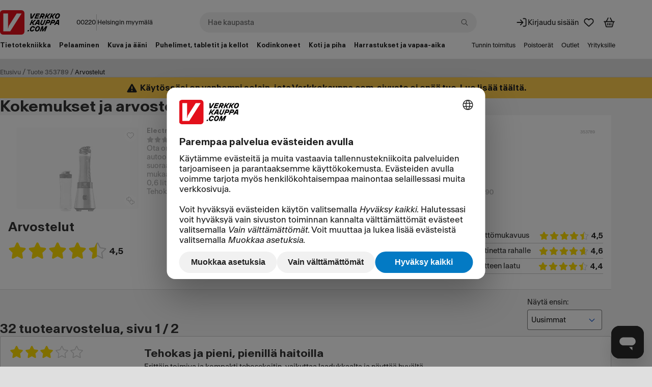

--- FILE ---
content_type: text/html; charset=utf-8
request_url: https://www.verkkokauppa.com/fi/product/353789/Electrolux-Sport-Blender-ESB2500-tehosekoitin/reviews
body_size: 109411
content:
<!DOCTYPE html>
<html class="no-js loading" lang="fi">
<head prefix="og: http://ogp.me/ns# fb: http://ogp.me/ns/fb# product: http://ogp.me/ns/product#">
<meta charset="utf-8" />
<link rel="preconnect" href="https://api.verkkokauppa.com"   crossorigin="anonymous"/><link rel="preconnect" href="https://web-api.service.verkkokauppa.com"   crossorigin="anonymous"/><link rel="preconnect" href="https://cdn.verk.net"   crossorigin="anonymous"/><link rel="preconnect" href="https://rr.service.verkkokauppa.com"   crossorigin="anonymous"/><link rel="preconnect" href="https://usage.trackjs.com"   crossorigin="anonymous"/><link rel="preconnect" href="https://privacy-proxy.usercentrics.eu"   crossorigin="anonymous"/><link rel="dns-prefetch" href="https://www.google-analytics.com"   crossorigin="anonymous"/><link rel="dns-prefetch" href="https://www.googletagmanager.com"   crossorigin="anonymous"/><link rel="dns-prefetch" href="https://api.custobar.com"   crossorigin="anonymous"/><link rel="dns-prefetch" href="https://privacy-proxy.usercentrics.eu"   crossorigin="anonymous"/><link rel="preload" href="/fonts/6d5d9da2/gtplanar/gtplanar.woff2"  as="font" crossorigin="anonymous"/><link rel="preload" href="/fonts/6d5d9da2/antarctica/antarctica-regular.woff2"  as="font" crossorigin="anonymous"/><link rel="preload" href="/fonts/6d5d9da2/antarctica/antarctica-semibold.woff2"  as="font" crossorigin="anonymous"/><link rel="preload" href="/assets/build/9121.77d706155d.js" nonce="df51d773d944c01f03c6799027001d68" as="script" crossorigin="anonymous"/><link rel="preload" href="/assets/build/2123.fe06ee25a7.js" nonce="df51d773d944c01f03c6799027001d68" as="script" crossorigin="anonymous"/><link rel="preload" href="/assets/build/4307.1d5266d8e4.js" nonce="df51d773d944c01f03c6799027001d68" as="script" crossorigin="anonymous"/><link rel="preload" href="/assets/build/4676.65f0fa31aa.js" nonce="df51d773d944c01f03c6799027001d68" as="script" crossorigin="anonymous"/><link rel="preload" href="/assets/build/7436.fa85837b01.js" nonce="df51d773d944c01f03c6799027001d68" as="script" crossorigin="anonymous"/><link rel="preload" href="/assets/build/3962.82c8424ae9.js" nonce="df51d773d944c01f03c6799027001d68" as="script" crossorigin="anonymous"/><link rel="preload" href="/assets/build/2628.5b220e68f1.js" nonce="df51d773d944c01f03c6799027001d68" as="script" crossorigin="anonymous"/><link rel="preload" href="/assets/build/5739.163f1eb807.js" nonce="df51d773d944c01f03c6799027001d68" as="script" crossorigin="anonymous"/><link rel="preload" href="/assets/build/9133.16b017cc0c.js" nonce="df51d773d944c01f03c6799027001d68" as="script" crossorigin="anonymous"/><link rel="preload" href="/assets/build/6671.8cee0bcd83.js" nonce="df51d773d944c01f03c6799027001d68" as="script" crossorigin="anonymous"/><link rel="preload" href="/assets/build/4668.cc04db9175.js" nonce="df51d773d944c01f03c6799027001d68" as="script" crossorigin="anonymous"/><link rel="preload" href="/assets/build/7897.5c8be87eb8.js" nonce="df51d773d944c01f03c6799027001d68" as="script" crossorigin="anonymous"/><link rel="preload" href="/assets/build/1770.3181b67daf.js" nonce="df51d773d944c01f03c6799027001d68" as="script" crossorigin="anonymous"/><link rel="preload" href="/assets/build/7043.efcbe8de13.js" nonce="df51d773d944c01f03c6799027001d68" as="script" crossorigin="anonymous"/><link rel="preload" href="/assets/build/1888.e2dc6c97bd.js" nonce="df51d773d944c01f03c6799027001d68" as="script" crossorigin="anonymous"/><link rel="preload" href="/assets/build/7951.37bb7786ac.js" nonce="df51d773d944c01f03c6799027001d68" as="script" crossorigin="anonymous"/><link rel="preload" href="/assets/build/1773.aee8ba0666.js" nonce="df51d773d944c01f03c6799027001d68" as="script" crossorigin="anonymous"/><link rel="preload" href="/assets/build/6509.ba908712c0.js" nonce="df51d773d944c01f03c6799027001d68" as="script" crossorigin="anonymous"/><link rel="preload" href="/assets/build/7988.91c391df2f.js" nonce="df51d773d944c01f03c6799027001d68" as="script" crossorigin="anonymous"/><link rel="preload" href="/assets/build/4279.e816f8307f.js" nonce="df51d773d944c01f03c6799027001d68" as="script" crossorigin="anonymous"/><link rel="preload" href="/assets/build/6587.aa53c3f900.js" nonce="df51d773d944c01f03c6799027001d68" as="script" crossorigin="anonymous"/><link rel="preload" href="/assets/build/1927.78c81aa265.js" nonce="df51d773d944c01f03c6799027001d68" as="script" crossorigin="anonymous"/><link rel="preload" href="/assets/build/851.8b4deb74df.js" nonce="df51d773d944c01f03c6799027001d68" as="script" crossorigin="anonymous"/><link rel="preload" href="/assets/build/4121.53df7a417e.js" nonce="df51d773d944c01f03c6799027001d68" as="script" crossorigin="anonymous"/><link rel="preload" href="/assets/build/3818.840074908f.js" nonce="df51d773d944c01f03c6799027001d68" as="script" crossorigin="anonymous"/><link rel="preload" href="/assets/build/2313.ab47a79652.js" nonce="df51d773d944c01f03c6799027001d68" as="script" crossorigin="anonymous"/><link rel="preload" href="/assets/build/6364.2cf18b266b.js" nonce="df51d773d944c01f03c6799027001d68" as="script" crossorigin="anonymous"/><link rel="preload" href="/assets/build/2229.d5f391a512.js" nonce="df51d773d944c01f03c6799027001d68" as="script" crossorigin="anonymous"/><link rel="preload" href="/assets/build/6269.d2f342e911.js" nonce="df51d773d944c01f03c6799027001d68" as="script" crossorigin="anonymous"/><link rel="preload" href="/assets/build/8909.a665840692.js" nonce="df51d773d944c01f03c6799027001d68" as="script" crossorigin="anonymous"/><link rel="preload" href="/assets/build/b2385e31d1.css"  as="style" crossorigin="anonymous"/><link rel="preload" href="/assets/build/8909.fc7b8dee7c.css"  as="style" crossorigin="anonymous"/><link rel="preload" href="https://web.cmp.usercentrics.eu/ui/loader.js" nonce="df51d773d944c01f03c6799027001d68" as="script" crossorigin="anonymous"/><link rel="preload" href="https://privacy-proxy.usercentrics.eu/latest/uc-block.bundle.js" nonce="df51d773d944c01f03c6799027001d68" as="script" crossorigin="anonymous"/>
<meta charset="utf-8">
<meta name="viewport" content="width=device-width, initial-scale=1.0, minimum-scale=1.0">
<title>Kokemukset ja arvostelut: Electrolux Sport Blender ESB2500 -tehosekoitin – Verkkokauppa.com</title>
<meta name="theme-color" content="#000000">
<meta name="color-scheme" content="light">
<meta name="apple-mobile-web-app-status-bar-style" content="black">
<meta name="apple-mobile-web-app-capable" content="yes">
<meta name="format-detection" content="telephone=no">
<link rel="manifest" href="/manifest.webmanifest">
<link rel="shortcut icon" href="/favicon.6d5d9da2.ico" type="image/x-icon">
<link rel="apple-touch-icon" href="/assets/static/apple-touch-icon.png">
<link rel="mask-icon" href="/assets/static/apple-mask-icon.svg" color="#E3101B">
<link rel="search" href="/assets/static/opensearch.xml" title="Verkkokauppa.com haku" type="application/opensearchdescription+xml">
<meta http-equiv="Cache-control" content="public, max-age=0, s-maxage=600">
<meta name="robots" content="noindex,nofollow,noarchive">
<link rel="canonical" href="https://www.verkkokauppa.com/fi/product/353789/Electrolux-Sport-Blender-ESB2500-tehosekoitin">
<meta property="og:image" content="https://cdn.verk.net/images/67/2_353789-412x700.jpg">
<meta name="description" content="Verkkokauppa.com - todennäköisesti aina halvempi!">
<meta property="og:url" content="https://www.verkkokauppa.com/fi/product/353789/Electrolux-Sport-Blender-ESB2500-tehosekoitin/reviews">
<meta property="og:site_name" content="Verkkokauppa.com">
<meta property="og:locale" content="fi_FI">
<meta property="og:title" content="Tuotteen Electrolux Sport Blender ESB2500 -tehosekoitin arvostelut">
<meta property="og:description" content="Verkkokauppa.com - todennäköisesti aina halvempi!">
<meta property="og:type" content="website">
<meta name="twitter:card" content="summary">
<meta name="twitter:site" content="@VerkkokauppaCom">
<meta name="twitter:image" content="https://cdn.verk.net/images/67/2_353789-412x700.jpg">
<meta property="fb:app_id" content="153012051430142" />
<meta name="google-site-verification" content="2epQb9O80QAjGO2jUGTIjWFcVKjrEtsAmlwPr7YGJ-Q" />
<meta name="google-site-verification" content="dtzq2S2kFyhNL93wLQmOX5nsFP3weY5F1NUSGEMj_k4" />
<style nonce="">
@font-face {
font-family: 'GTPlanar';  font-weight: 900;
src: url('/fonts/6d5d9da2/gtplanar/gtplanar.woff2') format('woff2'), url('/fonts/6d5d9da2/gtplanar/gtplanar.woff') format('woff');
font-display: fallback;
}
@font-face {
font-family: 'Antarctica';  font-weight: 400;
src: url('/fonts/6d5d9da2/antarctica/antarctica-regular.woff2') format('woff2'), url('/fonts/6d5d9da2/antarctica/antarctica-regular.woff') format('woff');
font-display: swap;
}
@font-face {
font-family: 'Antarctica'; font-style: italic; font-weight: 400;
src: url('/fonts/6d5d9da2/antarctica/antarctica-regular-italic.woff2') format('woff2'), url('/fonts/6d5d9da2/antarctica/antarctica-regular-italic.woff') format('woff');
font-display: swap;
}
@font-face {
font-family: 'Antarctica';  font-weight: 600;
src: url('/fonts/6d5d9da2/antarctica/antarctica-semibold.woff2') format('woff2'), url('/fonts/6d5d9da2/antarctica/antarctica-semibold.woff') format('woff');
font-display: swap;
}</style>
<link data-chunk="client" rel="stylesheet" href="/assets/build/b2385e31d1.css" crossorigin="anonymous" nonce="">
<link data-chunk="conversations" rel="stylesheet" href="/assets/build/8909.fc7b8dee7c.css" crossorigin="anonymous" nonce="">
<style nonce="" data-styled="true" data-styled-version="5.3.11">.fixBj{display:inline-block;line-height:1;position:relative;vertical-align:middle;font-size:1.5rem;}/*!sc*/
.kdfRgM{display:inline-block;line-height:1;position:relative;vertical-align:middle;font-size:1rem;}/*!sc*/
.hzbwfe{display:inline-block;line-height:1;position:relative;vertical-align:middle;font-size:1rem;margin-top:-0.15em;}/*!sc*/
.egkWYf{display:inline-block;line-height:1;position:relative;vertical-align:middle;font-size:2rem;}/*!sc*/
data-styled.g1[id="icon-sc-td2w5n-0"]{content:"fixBj,kdfRgM,hzbwfe,egkWYf,"}/*!sc*/
.bJxHvF{display:-webkit-box;display:-webkit-flex;display:-ms-flexbox;display:flex;-webkit-align-items:stretch;-webkit-box-align:stretch;-ms-flex-align:stretch;align-items:stretch;-webkit-flex-direction:column;-ms-flex-direction:column;flex-direction:column;-webkit-box-pack:start;-webkit-justify-content:start;-ms-flex-pack:start;justify-content:start;gap:1.5rem;}/*!sc*/
.fjEseJ{display:-webkit-box;display:-webkit-flex;display:-ms-flexbox;display:flex;-webkit-align-items:stretch;-webkit-box-align:stretch;-ms-flex-align:stretch;align-items:stretch;-webkit-flex-direction:column;-ms-flex-direction:column;flex-direction:column;-webkit-box-pack:start;-webkit-justify-content:start;-ms-flex-pack:start;justify-content:start;gap:0;}/*!sc*/
data-styled.g11[id="sc-jXbUNg"]{content:"bJxHvF,fjEseJ,"}/*!sc*/
.lCQnm{display:-webkit-box;display:-webkit-flex;display:-ms-flexbox;display:flex;}/*!sc*/
data-styled.g12[id="sc-dhKdcB"]{content:"lCQnm,"}/*!sc*/
.jrTlPe{display:-webkit-inline-box;display:-webkit-inline-flex;display:-ms-inline-flexbox;display:inline-flex;-webkit-align-items:center;-webkit-box-align:center;-ms-flex-align:center;align-items:center;gap:0.25rem;}/*!sc*/
data-styled.g15[id="sc-jlZhew"]{content:"jrTlPe,"}/*!sc*/
.hckJah{border:none;cursor:pointer;display:-webkit-inline-box;display:-webkit-inline-flex;display:-ms-inline-flexbox;display:inline-flex;box-sizing:border-box;-webkit-text-decoration:none;text-decoration:none;-webkit-align-items:center;-webkit-box-align:center;-ms-flex-align:center;align-items:center;-webkit-box-pack:center;-webkit-justify-content:center;-ms-flex-pack:center;justify-content:center;border-radius:3.375rem;gap:0.25rem;position:relative;min-height:2rem;padding:0.5rem 1rem;font-size:0.75rem;font-weight:600;line-height:1.25;background:transparent;color:#0B51CC;box-shadow:0px 0px 0px 0.0625rem #0B51CC inset;}/*!sc*/
.hckJah::before{content:"";display:block;width:100%;height:100%;position:absolute;top:50%;left:50%;-webkit-transform:translateX(-50%) translateY(-50%);-ms-transform:translateX(-50%) translateY(-50%);transform:translateX(-50%) translateY(-50%);min-width:3rem;min-height:3rem;}/*!sc*/
.hckJah svg{width:1rem;height:1rem;}/*!sc*/
.hckJah .sc-dAlyuH{right:-0.25rem;top:-0.25rem;}/*!sc*/
.hckJah:hover:not(:disabled):not([aria-disabled]){background:rgba(0,0,0,.1);color:#0B51CC;}/*!sc*/
.hckJah:active:not(:disabled):not([aria-disabled]){background:rgba(0,0,0,.2);color:#0B51CC;}/*!sc*/
.hckJah:disabled,.hckJah[aria-disabled]{cursor:not-allowed;background:transparent;color:rgba(0,0,0,.3);box-shadow:0px 0px 0px 0.0625rem rgba(0,0,0,.3) inset;}/*!sc*/
@supports selector(:focus-visible){.hckJah:focus-visible{outline:none;box-shadow:0px 0px 0px 0.125rem #FFFFFF inset,0px 0px 0px 3px #0B51CC inset,0px 0px 0px 0.125rem #0B51CC;}}/*!sc*/
@supports not selector(:focus-visible){.hckJah:focus{outline:none;box-shadow:0px 0px 0px 0.125rem #FFFFFF inset,0px 0px 0px 3px #0B51CC inset,0px 0px 0px 0.125rem #0B51CC;}}/*!sc*/
.hckJah[aria-pressed="true"]:not(:disabled):not([aria-disabled]){background:rgba(0,0,0,.1);color:#0B51CC;box-shadow:0px 0px 0px 0.125rem #FFFFFF inset,0px 0px 0px 0.125rem #0B51CC;}/*!sc*/
@supports selector(:focus-visible){.hckJah[aria-pressed="true"]:not(:disabled):not([aria-disabled]):focus-visible{outline:none;box-shadow:0px 0px 0px 0.125rem #FFFFFF inset,0px 0px 0px 0.125rem #0B51CC,0px 0px 0px 0.25rem #1767F3;}}/*!sc*/
@supports not selector(:focus-visible){.hckJah[aria-pressed="true"]:not(:disabled):not([aria-disabled]):focus{outline:none;box-shadow:0px 0px 0px 0.125rem #FFFFFF inset,0px 0px 0px 0.125rem #0B51CC,0px 0px 0px 0.25rem #1767F3;}}/*!sc*/
.hHcDQS{border:none;cursor:pointer;display:-webkit-inline-box;display:-webkit-inline-flex;display:-ms-inline-flexbox;display:inline-flex;box-sizing:border-box;-webkit-text-decoration:none;text-decoration:none;-webkit-align-items:center;-webkit-box-align:center;-ms-flex-align:center;align-items:center;-webkit-box-pack:center;-webkit-justify-content:center;-ms-flex-pack:center;justify-content:center;border-radius:3.375rem;gap:0.25rem;position:relative;width:100%;min-height:2rem;padding:0.5rem 1rem;font-size:0.75rem;font-weight:600;line-height:1.25;background:transparent;color:#0B51CC;box-shadow:0px 0px 0px 0.0625rem #0B51CC inset;}/*!sc*/
.hHcDQS::before{content:"";display:block;width:100%;height:100%;position:absolute;top:50%;left:50%;-webkit-transform:translateX(-50%) translateY(-50%);-ms-transform:translateX(-50%) translateY(-50%);transform:translateX(-50%) translateY(-50%);min-width:3rem;min-height:3rem;}/*!sc*/
.hHcDQS svg{width:1rem;height:1rem;}/*!sc*/
.hHcDQS .sc-dAlyuH{right:-0.25rem;top:-0.25rem;}/*!sc*/
.hHcDQS:hover:not(:disabled):not([aria-disabled]){background:rgba(0,0,0,.1);color:#0B51CC;}/*!sc*/
.hHcDQS:active:not(:disabled):not([aria-disabled]){background:rgba(0,0,0,.2);color:#0B51CC;}/*!sc*/
.hHcDQS:disabled,.hHcDQS[aria-disabled]{cursor:not-allowed;background:transparent;color:rgba(0,0,0,.3);box-shadow:0px 0px 0px 0.0625rem rgba(0,0,0,.3) inset;}/*!sc*/
@supports selector(:focus-visible){.hHcDQS:focus-visible{outline:none;box-shadow:0px 0px 0px 0.125rem #FFFFFF inset,0px 0px 0px 3px #0B51CC inset,0px 0px 0px 0.125rem #0B51CC;}}/*!sc*/
@supports not selector(:focus-visible){.hHcDQS:focus{outline:none;box-shadow:0px 0px 0px 0.125rem #FFFFFF inset,0px 0px 0px 3px #0B51CC inset,0px 0px 0px 0.125rem #0B51CC;}}/*!sc*/
.hHcDQS[aria-pressed="true"]:not(:disabled):not([aria-disabled]){background:rgba(0,0,0,.1);color:#0B51CC;box-shadow:0px 0px 0px 0.125rem #FFFFFF inset,0px 0px 0px 0.125rem #0B51CC;}/*!sc*/
@supports selector(:focus-visible){.hHcDQS[aria-pressed="true"]:not(:disabled):not([aria-disabled]):focus-visible{outline:none;box-shadow:0px 0px 0px 0.125rem #FFFFFF inset,0px 0px 0px 0.125rem #0B51CC,0px 0px 0px 0.25rem #1767F3;}}/*!sc*/
@supports not selector(:focus-visible){.hHcDQS[aria-pressed="true"]:not(:disabled):not([aria-disabled]):focus{outline:none;box-shadow:0px 0px 0px 0.125rem #FFFFFF inset,0px 0px 0px 0.125rem #0B51CC,0px 0px 0px 0.25rem #1767F3;}}/*!sc*/
.jxeJkZ{border:none;cursor:pointer;display:-webkit-inline-box;display:-webkit-inline-flex;display:-ms-inline-flexbox;display:inline-flex;box-sizing:border-box;-webkit-text-decoration:none;text-decoration:none;-webkit-align-items:center;-webkit-box-align:center;-ms-flex-align:center;align-items:center;-webkit-box-pack:center;-webkit-justify-content:center;-ms-flex-pack:center;justify-content:center;border-radius:3.375rem;gap:0.25rem;position:relative;min-height:2rem;padding:0.5rem 1rem;font-size:0.75rem;font-weight:600;line-height:1.25;background:#FFFFFF;color:#212121;}/*!sc*/
.jxeJkZ::before{content:"";display:block;width:100%;height:100%;position:absolute;top:50%;left:50%;-webkit-transform:translateX(-50%) translateY(-50%);-ms-transform:translateX(-50%) translateY(-50%);transform:translateX(-50%) translateY(-50%);min-width:3rem;min-height:3rem;}/*!sc*/
.jxeJkZ svg{width:1rem;height:1rem;}/*!sc*/
.jxeJkZ .sc-dAlyuH{right:-0.25rem;top:-0.25rem;}/*!sc*/
.jxeJkZ:hover:not(:disabled):not([aria-disabled]){background:#F1F1F1;color:#212121;}/*!sc*/
.jxeJkZ:active:not(:disabled):not([aria-disabled]){background:#C8C8C8;color:#212121;}/*!sc*/
.jxeJkZ:disabled,.jxeJkZ[aria-disabled]{cursor:not-allowed;background:rgba(255,255,255,.3);color:rgba(0,0,0,.3);}/*!sc*/
@supports selector(:focus-visible){.jxeJkZ:focus-visible{outline:none;box-shadow:0px 0px 0px 0.125rem #FFFFFF inset,0px 0px 0px 0.125rem #4C89F6;}}/*!sc*/
@supports not selector(:focus-visible){.jxeJkZ:focus{outline:none;box-shadow:0px 0px 0px 0.125rem #FFFFFF inset,0px 0px 0px 0.125rem #4C89F6;}}/*!sc*/
@supports selector(:focus-visible){.jxeJkZ[aria-pressed="true"]:not(:disabled):not([aria-disabled]):focus-visible{outline:none;}}/*!sc*/
@supports not selector(:focus-visible){.jxeJkZ[aria-pressed="true"]:not(:disabled):not([aria-disabled]):focus{outline:none;}}/*!sc*/
.dMDOOI{border:none;cursor:pointer;display:-webkit-inline-box;display:-webkit-inline-flex;display:-ms-inline-flexbox;display:inline-flex;box-sizing:border-box;-webkit-text-decoration:none;text-decoration:none;-webkit-align-items:center;-webkit-box-align:center;-ms-flex-align:center;align-items:center;-webkit-box-pack:center;-webkit-justify-content:center;-ms-flex-pack:center;justify-content:center;border-radius:3.375rem;gap:0.25rem;position:relative;min-height:2rem;padding:0.5rem 1rem;font-size:0.75rem;font-weight:600;line-height:1.25;background:#1767F3;color:#FFFFFF;}/*!sc*/
.dMDOOI::before{content:"";display:block;width:100%;height:100%;position:absolute;top:50%;left:50%;-webkit-transform:translateX(-50%) translateY(-50%);-ms-transform:translateX(-50%) translateY(-50%);transform:translateX(-50%) translateY(-50%);min-width:3rem;min-height:3rem;}/*!sc*/
.dMDOOI svg{width:1rem;height:1rem;}/*!sc*/
.dMDOOI .sc-dAlyuH{right:-0.25rem;top:-0.25rem;}/*!sc*/
.dMDOOI:hover:not(:disabled):not([aria-disabled]){background:#0B51CC;color:#FFFFFF;}/*!sc*/
.dMDOOI:active:not(:disabled):not([aria-disabled]){background:#083E9B;color:#FFFFFF;}/*!sc*/
.dMDOOI:disabled,.dMDOOI[aria-disabled]{cursor:not-allowed;background:rgba(0,0,0,.2);color:rgba(255,255,255,.5);}/*!sc*/
@supports selector(:focus-visible){.dMDOOI:focus-visible{outline:none;box-shadow:0px 0px 0px 0.125rem #FFFFFF inset,0px 0px 0px 0.125rem #0B51CC;}}/*!sc*/
@supports not selector(:focus-visible){.dMDOOI:focus{outline:none;box-shadow:0px 0px 0px 0.125rem #FFFFFF inset,0px 0px 0px 0.125rem #0B51CC;}}/*!sc*/
@supports selector(:focus-visible){.dMDOOI[aria-pressed="true"]:not(:disabled):not([aria-disabled]):focus-visible{outline:none;}}/*!sc*/
@supports not selector(:focus-visible){.dMDOOI[aria-pressed="true"]:not(:disabled):not([aria-disabled]):focus{outline:none;}}/*!sc*/
data-styled.g16[id="sc-cwHptR"]{content:"hckJah,hHcDQS,jxeJkZ,dMDOOI,"}/*!sc*/
.knkDWx{margin-left:0.25rem;}/*!sc*/
data-styled.g21[id="sc-eldPxv"]{content:"knkDWx,"}/*!sc*/
.fHKKXJ{display:-webkit-inline-box;display:-webkit-inline-flex;display:-ms-inline-flexbox;display:inline-flex;-webkit-align-items:center;-webkit-box-align:center;-ms-flex-align:center;align-items:center;-webkit-box-pack:center;-webkit-justify-content:center;-ms-flex-pack:center;justify-content:center;-webkit-text-decoration:none;text-decoration:none;border-radius:3.375rem;font-family:"Antarctica","Helvetica Neue",Helvetica,Arial,sans-serif;cursor:pointer;position:relative;height:3rem;padding:0 2.5rem;font-size:0.875rem;font-weight:600;line-height:1.25;}/*!sc*/
.fHKKXJ::before{content:"";display:block;width:100%;height:100%;position:absolute;top:50%;left:50%;-webkit-transform:translateX(-50%) translateY(-50%);-ms-transform:translateX(-50%) translateY(-50%);transform:translateX(-50%) translateY(-50%);min-width:3rem;min-height:3rem;}/*!sc*/
.fHKKXJ:hover{-webkit-text-decoration:none;text-decoration:none;}/*!sc*/
.fHKKXJ:focus,.fHKKXJ:focus-visible{outline:none;-webkit-text-decoration:none;text-decoration:none;}/*!sc*/
.fHKKXJ svg{width:1.25rem;}/*!sc*/
.fHKKXJ,.fHKKXJ:link,.fHKKXJ:visited{background:#FFFFFF;color:#212121;}/*!sc*/
.fHKKXJ:hover{background:#F1F1F1;color:#212121;}/*!sc*/
.fHKKXJ:active{background:#C8C8C8;color:#212121;}/*!sc*/
@supports selector(:focus-visible){.fHKKXJ:focus-visible{box-shadow:0px 0px 0px 0.125rem #FFFFFF inset,0px 0px 0px 0.125rem #4C89F6;}}/*!sc*/
@supports not selector(:focus-visible){.fHKKXJ:focus{box-shadow:0px 0px 0px 0.125rem #FFFFFF inset,0px 0px 0px 0.125rem #4C89F6;}}/*!sc*/
data-styled.g22[id="sc-fPXMVe"]{content:"fHKKXJ,"}/*!sc*/
.cdQxMu{border-radius:3.375rem;font-family:"Antarctica","Helvetica Neue",Helvetica,Arial,sans-serif;border:none;cursor:pointer;padding:0;display:-webkit-box;display:-webkit-flex;display:-ms-flexbox;display:flex;-webkit-box-pack:center;-webkit-justify-content:center;-ms-flex-pack:center;justify-content:center;-webkit-align-items:center;-webkit-box-align:center;-ms-flex-align:center;align-items:center;background:transparent;color:#0B51CC;height:2rem;width:2rem;font-size:0.75rem;font-weight:600;line-height:1.25;position:relative;}/*!sc*/
.cdQxMu:hover:not(:disabled):not([aria-disabled]){background:rgba(0,0,0,.1);color:#0B51CC;}/*!sc*/
.cdQxMu:active:not(:disabled):not([aria-disabled]){background:rgba(0,0,0,.2);color:#0B51CC;}/*!sc*/
.cdQxMu:disabled,.cdQxMu[aria-disabled]{cursor:not-allowed;background:transparent;color:rgba(0,0,0,.3);}/*!sc*/
@supports selector(:focus-visible){.cdQxMu:focus-visible{outline:none;box-shadow:0px 0px 0px 0.125rem #0B51CC;}}/*!sc*/
@supports not selector(:focus-visible){.cdQxMu:focus{outline:none;box-shadow:0px 0px 0px 0.125rem #0B51CC;}}/*!sc*/
@supports selector(:focus-visible){.cdQxMu[aria-pressed="true"]:not(:disabled):not([aria-disabled]):focus-visible{outline:none;}}/*!sc*/
@supports not selector(:focus-visible){.cdQxMu[aria-pressed="true"]:not(:disabled):not([aria-disabled]):focus{outline:none;}}/*!sc*/
.cdQxMu svg{display:block;width:1rem;height:1rem;}/*!sc*/
.cdQxMu .sc-gFqAkR{right:-0.25rem;top:-0.25rem;}/*!sc*/
.cdQxMu::before{content:"";display:block;width:100%;height:100%;position:absolute;top:50%;left:50%;-webkit-transform:translateX(-50%) translateY(-50%);-ms-transform:translateX(-50%) translateY(-50%);transform:translateX(-50%) translateY(-50%);min-width:2.75rem;min-height:2.75rem;}/*!sc*/
.dGXrZr{border-radius:3.375rem;font-family:"Antarctica","Helvetica Neue",Helvetica,Arial,sans-serif;border:none;cursor:pointer;padding:0;display:-webkit-box;display:-webkit-flex;display:-ms-flexbox;display:flex;-webkit-box-pack:center;-webkit-justify-content:center;-ms-flex-pack:center;justify-content:center;-webkit-align-items:center;-webkit-box-align:center;-ms-flex-align:center;align-items:center;background:transparent;color:#0B51CC;height:1.5rem;width:1.5rem;font-size:0.75rem;font-weight:400;line-height:1.25;position:relative;}/*!sc*/
.dGXrZr:hover:not(:disabled):not([aria-disabled]){background:rgba(0,0,0,.1);color:#0B51CC;}/*!sc*/
.dGXrZr:active:not(:disabled):not([aria-disabled]){background:rgba(0,0,0,.2);color:#0B51CC;}/*!sc*/
.dGXrZr:disabled,.dGXrZr[aria-disabled]{cursor:not-allowed;background:transparent;color:rgba(0,0,0,.3);}/*!sc*/
@supports selector(:focus-visible){.dGXrZr:focus-visible{outline:none;box-shadow:0px 0px 0px 0.125rem #0B51CC;}}/*!sc*/
@supports not selector(:focus-visible){.dGXrZr:focus{outline:none;box-shadow:0px 0px 0px 0.125rem #0B51CC;}}/*!sc*/
@supports selector(:focus-visible){.dGXrZr[aria-pressed="true"]:not(:disabled):not([aria-disabled]):focus-visible{outline:none;}}/*!sc*/
@supports not selector(:focus-visible){.dGXrZr[aria-pressed="true"]:not(:disabled):not([aria-disabled]):focus{outline:none;}}/*!sc*/
.dGXrZr svg{display:block;width:0.75rem;height:0.75rem;}/*!sc*/
.dGXrZr .sc-gFqAkR{right:-0.5625rem;top:-0.25rem;}/*!sc*/
.dGXrZr::before{content:"";display:block;width:100%;height:100%;position:absolute;top:50%;left:50%;-webkit-transform:translateX(-50%) translateY(-50%);-ms-transform:translateX(-50%) translateY(-50%);transform:translateX(-50%) translateY(-50%);min-width:2.25rem;min-height:2.25rem;}/*!sc*/
.eteXCi{border-radius:3.375rem;font-family:"Antarctica","Helvetica Neue",Helvetica,Arial,sans-serif;border:none;cursor:pointer;padding:0;display:-webkit-box;display:-webkit-flex;display:-ms-flexbox;display:flex;-webkit-box-pack:center;-webkit-justify-content:center;-ms-flex-pack:center;justify-content:center;-webkit-align-items:center;-webkit-box-align:center;-ms-flex-align:center;align-items:center;background:transparent;color:#212121;height:1.5rem;width:1.5rem;font-size:0.75rem;font-weight:400;line-height:1.25;position:relative;}/*!sc*/
.eteXCi:hover:not(:disabled):not([aria-disabled]){background:rgba(0,0,0,.1);color:#212121;}/*!sc*/
.eteXCi:active:not(:disabled):not([aria-disabled]){background:rgba(0,0,0,.2);color:#212121;}/*!sc*/
.eteXCi:disabled,.eteXCi[aria-disabled]{cursor:not-allowed;background:transparent;color:rgba(0,0,0,.3);}/*!sc*/
@supports selector(:focus-visible){.eteXCi:focus-visible{outline:none;box-shadow:0px 0px 0px 0.125rem #0B51CC;}}/*!sc*/
@supports not selector(:focus-visible){.eteXCi:focus{outline:none;box-shadow:0px 0px 0px 0.125rem #0B51CC;}}/*!sc*/
@supports selector(:focus-visible){.eteXCi[aria-pressed="true"]:not(:disabled):not([aria-disabled]):focus-visible{outline:none;}}/*!sc*/
@supports not selector(:focus-visible){.eteXCi[aria-pressed="true"]:not(:disabled):not([aria-disabled]):focus{outline:none;}}/*!sc*/
.eteXCi svg{display:block;width:0.75rem;height:0.75rem;}/*!sc*/
.eteXCi .sc-gFqAkR{right:-0.5625rem;top:-0.25rem;}/*!sc*/
.eteXCi::before{content:"";display:block;width:100%;height:100%;position:absolute;top:50%;left:50%;-webkit-transform:translateX(-50%) translateY(-50%);-ms-transform:translateX(-50%) translateY(-50%);transform:translateX(-50%) translateY(-50%);min-width:2.25rem;min-height:2.25rem;}/*!sc*/
.ixFZgu{border-radius:3.375rem;font-family:"Antarctica","Helvetica Neue",Helvetica,Arial,sans-serif;border:none;cursor:pointer;padding:0;display:-webkit-box;display:-webkit-flex;display:-ms-flexbox;display:flex;-webkit-box-pack:center;-webkit-justify-content:center;-ms-flex-pack:center;justify-content:center;-webkit-align-items:center;-webkit-box-align:center;-ms-flex-align:center;align-items:center;background:transparent;color:#0B51CC;height:2.5rem;width:2.5rem;font-size:0.75rem;font-weight:600;line-height:1.25;position:relative;}/*!sc*/
.ixFZgu:hover:not(:disabled):not([aria-disabled]){background:rgba(0,0,0,.1);color:#0B51CC;}/*!sc*/
.ixFZgu:active:not(:disabled):not([aria-disabled]){background:rgba(0,0,0,.2);color:#0B51CC;}/*!sc*/
.ixFZgu:disabled,.ixFZgu[aria-disabled]{cursor:not-allowed;background:transparent;color:rgba(0,0,0,.3);}/*!sc*/
@supports selector(:focus-visible){.ixFZgu:focus-visible{outline:none;box-shadow:0px 0px 0px 0.125rem #0B51CC;}}/*!sc*/
@supports not selector(:focus-visible){.ixFZgu:focus{outline:none;box-shadow:0px 0px 0px 0.125rem #0B51CC;}}/*!sc*/
@supports selector(:focus-visible){.ixFZgu[aria-pressed="true"]:not(:disabled):not([aria-disabled]):focus-visible{outline:none;}}/*!sc*/
@supports not selector(:focus-visible){.ixFZgu[aria-pressed="true"]:not(:disabled):not([aria-disabled]):focus{outline:none;}}/*!sc*/
.ixFZgu svg{display:block;width:1rem;height:1rem;}/*!sc*/
.ixFZgu .sc-gFqAkR{right:-0.25rem;top:-0.25rem;}/*!sc*/
.ixFZgu::before{content:"";display:block;width:100%;height:100%;position:absolute;top:50%;left:50%;-webkit-transform:translateX(-50%) translateY(-50%);-ms-transform:translateX(-50%) translateY(-50%);transform:translateX(-50%) translateY(-50%);min-width:3rem;min-height:3rem;}/*!sc*/
data-styled.g24[id="sc-ikkxIA"]{content:"cdQxMu,dGXrZr,eteXCi,ixFZgu,"}/*!sc*/
.xblBc{display:-webkit-box;display:-webkit-flex;display:-ms-flexbox;display:flex;-webkit-flex-direction:column;-ms-flex-direction:column;flex-direction:column;}/*!sc*/
data-styled.g26[id="sc-feUZmu"]{content:"xblBc,"}/*!sc*/
.gyqhab{display:-webkit-box;display:-webkit-flex;display:-ms-flexbox;display:flex;margin:0;}/*!sc*/
data-styled.g30[id="sc-hmdomO"]{content:"gyqhab,"}/*!sc*/
.dnJCoo{position:relative;}/*!sc*/
.dnJCoo .sc-bXCLTC{position:absolute;top:calc(50% - 2rem / 2);left:1.5rem;z-index:1;}/*!sc*/
.dnJCoo .sc-bXCLTC:not(:focus){border:0;-webkit-clip:rect(0 0 0 0);clip:rect(0 0 0 0);height:1px;width:1px;overflow:hidden;padding:0;position:absolute;white-space:nowrap;}/*!sc*/
.dnJCoo .sc-dAbbOL{-webkit-transition:0.2s ease-in-out opacity;transition:0.2s ease-in-out opacity;opacity:0;position:absolute;top:50%;-webkit-transform:translateY(-50%);-ms-transform:translateY(-50%);transform:translateY(-50%);z-index:1;}/*!sc*/
@media (prefers-reduced-motion){.dnJCoo .sc-dAbbOL{-webkit-transition-duration:0s;transition-duration:0s;}}/*!sc*/
.dnJCoo .sc-dAbbOL:first-of-type{left:1rem;}/*!sc*/
.dnJCoo .sc-dAbbOL:last-of-type{right:1rem;}/*!sc*/
.dnJCoo .sc-fHjqPf{-webkit-transition:0.2s ease-in-out opacity;transition:0.2s ease-in-out opacity;opacity:0;}/*!sc*/
@media (prefers-reduced-motion){.dnJCoo .sc-fHjqPf{-webkit-transition-duration:0s;transition-duration:0s;}}/*!sc*/
.dnJCoo .sc-fHjqPf.dragging{opacity:1;}/*!sc*/
.dnJCoo:hover .sc-dAbbOL{opacity:1;}/*!sc*/
.dnJCoo:hover .sc-fHjqPf{opacity:1;}/*!sc*/
data-styled.g33[id="sc-eeDRCY"]{content:"dnJCoo,"}/*!sc*/
.jBBYts{display:-webkit-box;display:-webkit-flex;display:-ms-flexbox;display:flex;overflow-x:auto;position:relative;-webkit-scrollbar-width:none;-moz-scrollbar-width:none;-ms-scrollbar-width:none;scrollbar-width:none;-ms-overflow-style:none;}/*!sc*/
.jBBYts .sc-hmdomO{padding:8px 0;}/*!sc*/
.jBBYts .sc-feUZmu{margin:0;padding:0 8px;}/*!sc*/
.jBBYts .sc-feUZmu:first-child{padding-left:8px;}/*!sc*/
.jBBYts .sc-feUZmu:last-child{padding-right:8px;}/*!sc*/
.jBBYts::-webkit-scrollbar{display:none;}/*!sc*/
data-styled.g34[id="sc-koXPp"]{content:"jBBYts,"}/*!sc*/
.hmpmdZ{background-color:#F1F1F1;color:#212121;font-family:"Antarctica","Helvetica Neue",Helvetica,Arial,sans-serif;font-weight:400;line-height:1.25;border-radius:999px;box-sizing:border-box;-webkit-box-flex:1;-webkit-flex-grow:1;-ms-flex-positive:1;flex-grow:1;outline:none;padding-right:2rem;padding-left:1rem;-webkit-transition:all 0.125s ease-in-out;transition:all 0.125s ease-in-out;width:0;border:none;text-overflow:ellipsis;}/*!sc*/
@media (prefers-reduced-motion){.hmpmdZ{-webkit-transition-duration:0s;transition-duration:0s;}}/*!sc*/
.hmpmdZ:focus{box-shadow:0px 0px 0px 0.125rem #0B51CC inset;background:#FFFFFF;}/*!sc*/
.hmpmdZ::-webkit-input-placeholder{color:#656565;text-shadow:none;opacity:1;}/*!sc*/
.hmpmdZ::-moz-placeholder{color:#656565;text-shadow:none;opacity:1;}/*!sc*/
.hmpmdZ:-ms-input-placeholder{color:#656565;text-shadow:none;opacity:1;}/*!sc*/
.hmpmdZ::placeholder{color:#656565;text-shadow:none;opacity:1;}/*!sc*/
.hmpmdZ::-webkit-search-decoration,.hmpmdZ::-webkit-search-cancel-button{display:none;}/*!sc*/
.hmpmdZ::ms-clear{display:none;height:0;width:0;}/*!sc*/
data-styled.g42[id="sc-eBMEME"]{content:"hmpmdZ,"}/*!sc*/
.dNnPvv{display:-webkit-box;display:-webkit-flex;display:-ms-flexbox;display:flex;-webkit-align-self:center;-ms-flex-item-align:center;align-self:center;height:2rem;position:absolute;right:0.5rem;z-index:1;}/*!sc*/
.dNnPvv .sc-ikkxIA::before{min-width:auto;}/*!sc*/
data-styled.g43[id="sc-dCFHLb"]{content:"dNnPvv,"}/*!sc*/
.kDyrQm{color:#0B51CC;}/*!sc*/
.kDyrQm:disabled,.kDyrQm[aria-disabled]{color:#656565;}/*!sc*/
.kDyrQm:hover:not(:active):not(:disabled):not([aria-disabled]){background:transparent;}/*!sc*/
.kDyrQm[aria-disabled='true']:not(:focus){background-color:transparent;pointer-events:none;}/*!sc*/
data-styled.g45[id="sc-jxOSlx"]{content:"kDyrQm,"}/*!sc*/
.ddYqVC{display:-webkit-box;display:-webkit-flex;display:-ms-flexbox;display:flex;-webkit-box-flex:1;-webkit-flex-grow:1;-ms-flex-positive:1;flex-grow:1;position:relative;min-height:2.5rem;}/*!sc*/
.ddYqVC input{font-size:0.875rem;}/*!sc*/
data-styled.g46[id="sc-lcIPJg"]{content:"ddYqVC,"}/*!sc*/
.bexBvy{font-family:"Antarctica","Helvetica Neue",Helvetica,Arial,sans-serif;font-weight:600;line-height:1.1;margin:0;font-size:1.5rem;font-family:"Antarctica","Helvetica Neue",Helvetica,Arial,sans-serif;font-weight:600;line-height:1.1;margin:0;font-size:1.25rem;}/*!sc*/
@media only screen and (min-width:1280px){.bexBvy{font-size:2.375rem;}}/*!sc*/
@media only screen and (min-width:1280px){.bexBvy{font-size:1.875rem;}}/*!sc*/
data-styled.g47[id="sc-kdBSHD"]{content:"bexBvy,"}/*!sc*/
.ccahgA{font-family:"Antarctica","Helvetica Neue",Helvetica,Arial,sans-serif;font-weight:600;line-height:1.1;margin:0;font-size:1.25rem;}/*!sc*/
@media only screen and (min-width:1280px){.ccahgA{font-size:1.875rem;}}/*!sc*/
.hAAGaK{font-family:"Antarctica","Helvetica Neue",Helvetica,Arial,sans-serif;font-weight:600;line-height:1.1;margin:0;font-size:1.25rem;font-family:"Antarctica","Helvetica Neue",Helvetica,Arial,sans-serif;font-weight:600;line-height:1.1;margin:0;font-size:1.125rem;}/*!sc*/
@media only screen and (min-width:1280px){.hAAGaK{font-size:1.875rem;}}/*!sc*/
@media only screen and (min-width:1280px){.hAAGaK{font-size:1.5rem;}}/*!sc*/
data-styled.g48[id="sc-tagGq"]{content:"ccahgA,hAAGaK,"}/*!sc*/
.bbRISC{font-family:"Antarctica","Helvetica Neue",Helvetica,Arial,sans-serif;line-height:1.55;font-weight:400;list-style:none;margin:0;padding:0;font-size:0.875rem;}/*!sc*/
.bbRISC li{position:relative;padding-left:1rem;}/*!sc*/
.bbRISC li:not(:last-child){margin-bottom:0.25rem;}/*!sc*/
.bbRISC li::before{position:absolute;content:"•";line-height:inherit;font-size:inherit;-webkit-flex-shrink:0;-ms-flex-negative:0;flex-shrink:0;top:-1px;left:0;}/*!sc*/
.bbRISC li ul{margin:0.25rem 1rem;}/*!sc*/
@media only screen and (min-width:1280px){.bbRISC{font-size:1.125rem;}}/*!sc*/
data-styled.g56[id="sc-uVWWZ"]{content:"bbRISC,"}/*!sc*/
.kMQWQS{display:inline-block;font-family:"Antarctica","Helvetica Neue",Helvetica,Arial,sans-serif;line-height:1.25;margin:0;font-size:0.875rem;font-weight:400;}/*!sc*/
.hqWyHe{display:inline-block;font-family:"Antarctica","Helvetica Neue",Helvetica,Arial,sans-serif;line-height:1.25;margin:0;font-size:0.875rem;font-weight:400;font-family:"Antarctica","Helvetica Neue",Helvetica,Arial,sans-serif;line-height:1.25;margin:0;font-size:0.75rem;font-weight:400;font-weight:600;}/*!sc*/
.fjjLSX{display:inline-block;font-family:"Antarctica","Helvetica Neue",Helvetica,Arial,sans-serif;line-height:1.25;margin:0;font-size:0.875rem;font-weight:400;font-family:"Antarctica","Helvetica Neue",Helvetica,Arial,sans-serif;line-height:1.25;margin:0;font-size:0.75rem;font-weight:400;}/*!sc*/
.fiXThQ{display:inline-block;font-family:"Antarctica","Helvetica Neue",Helvetica,Arial,sans-serif;line-height:1.25;margin:0;font-size:0.875rem;font-weight:400;font-family:"Antarctica","Helvetica Neue",Helvetica,Arial,sans-serif;line-height:1.25;margin:0;font-size:0.5rem;font-weight:400;}/*!sc*/
.fTCblY{display:inline-block;font-family:"Antarctica","Helvetica Neue",Helvetica,Arial,sans-serif;line-height:1.25;margin:0;font-size:0.875rem;font-weight:400;color:rgba(0,0,0,.3);}/*!sc*/
.fxKGlm{display:inline-block;font-family:"Antarctica","Helvetica Neue",Helvetica,Arial,sans-serif;line-height:1.25;margin:0;font-size:0.875rem;font-weight:400;color:#212121;}/*!sc*/
.dOEyQL{display:inline-block;font-family:"Antarctica","Helvetica Neue",Helvetica,Arial,sans-serif;line-height:1.25;margin:0;font-size:0.875rem;font-weight:400;font-family:"Antarctica","Helvetica Neue",Helvetica,Arial,sans-serif;line-height:1.25;margin:0;font-size:0.75rem;font-weight:400;color:#212121;}/*!sc*/
.kINtVX{display:inline-block;font-family:"Antarctica","Helvetica Neue",Helvetica,Arial,sans-serif;line-height:1.25;margin:0;font-size:0.875rem;font-weight:400;font-family:"Antarctica","Helvetica Neue",Helvetica,Arial,sans-serif;line-height:1.25;margin:0;font-size:0.75rem;font-weight:400;color:#656565;}/*!sc*/
.bvIXyr{display:inline-block;font-family:"Antarctica","Helvetica Neue",Helvetica,Arial,sans-serif;line-height:1.25;margin:0;font-size:0.875rem;font-weight:400;font-weight:600;color:#212121;}/*!sc*/
.kHHOAi{display:inline-block;font-family:"Antarctica","Helvetica Neue",Helvetica,Arial,sans-serif;line-height:1.25;margin:0;font-size:0.875rem;font-weight:400;color:#C8C8C8;}/*!sc*/
data-styled.g58[id="sc-Nxspf"]{content:"kMQWQS,hqWyHe,fjjLSX,fiXThQ,fTCblY,fxKGlm,dOEyQL,kINtVX,bvIXyr,kHHOAi,"}/*!sc*/
.iWmcgd{display:-webkit-box;display:-webkit-flex;display:-ms-flexbox;display:flex;-webkit-align-items:center;-webkit-box-align:center;-ms-flex-align:center;align-items:center;-webkit-flex-wrap:nowrap;-ms-flex-wrap:nowrap;flex-wrap:nowrap;-webkit-box-pack:start;-webkit-justify-content:start;-ms-flex-pack:start;justify-content:start;}/*!sc*/
.iGglTJ{display:-webkit-box;display:-webkit-flex;display:-ms-flexbox;display:flex;-webkit-align-items:start;-webkit-box-align:start;-ms-flex-align:start;align-items:start;-webkit-flex-wrap:nowrap;-ms-flex-wrap:nowrap;flex-wrap:nowrap;-webkit-box-pack:start;-webkit-justify-content:start;-ms-flex-pack:start;justify-content:start;gap:0;}/*!sc*/
data-styled.g59[id="sc-cfxfcM"]{content:"iWmcgd,iGglTJ,"}/*!sc*/
.dtZbfb{border:0;-webkit-clip:rect(0 0 0 0);clip:rect(0 0 0 0);height:1px;width:1px;overflow:hidden;padding:0;position:absolute;white-space:nowrap;}/*!sc*/
data-styled.g72[id="sc-eZkCL"]{content:"dtZbfb,"}/*!sc*/
.dqmzMe{font-weight:600;}/*!sc*/
data-styled.g74[id="sc-cmaqmh"]{content:"dqmzMe,"}/*!sc*/
.kDOORJ{font-family:"Antarctica","Helvetica Neue",Helvetica,Arial,sans-serif;}/*!sc*/
.kDOORJ > span{display:-webkit-box;display:-webkit-flex;display:-ms-flexbox;display:flex;-webkit-align-items:baseline;-webkit-box-align:baseline;-ms-flex-align:baseline;align-items:baseline;gap:0.25rem;-webkit-flex-wrap:wrap;-ms-flex-wrap:wrap;flex-wrap:wrap;}/*!sc*/
.kDOORJ small abbr{color:#212121;cursor:help;font-style:none;-webkit-text-decoration:none;text-decoration:none;display:inline-block;}/*!sc*/
.kDOORJ small data{color:#656565;}/*!sc*/
.kDOORJ data{white-space:nowrap;}/*!sc*/
.kDOORJ s{position:relative;-webkit-text-decoration:none;text-decoration:none;}/*!sc*/
.kDOORJ s::after{bottom:0.5em;content:"";display:block;height:1px;left:0;position:absolute;width:100%;background:#656565;}/*!sc*/
.kDOORJ .sc-cmaqmh{font-size:1rem;-webkit-letter-spacing:-0.03rem;-moz-letter-spacing:-0.03rem;-ms-letter-spacing:-0.03rem;letter-spacing:-0.03rem;}/*!sc*/
.kDOORJ .sc-ggpjZQ,.kDOORJ s{font-size:0.75rem;-webkit-letter-spacing:-0.0225rem;-moz-letter-spacing:-0.0225rem;-ms-letter-spacing:-0.0225rem;letter-spacing:-0.0225rem;}/*!sc*/
.kDOORJ small{font-size:0.75rem;-webkit-letter-spacing:-0.0225rem;-moz-letter-spacing:-0.0225rem;-ms-letter-spacing:-0.0225rem;letter-spacing:-0.0225rem;}/*!sc*/
.kDOORJ .sc-cmaqmh{color:rgba(0,0,0,.25);}/*!sc*/
.kDOORJ .sc-ggpjZQ{color:rgba(0,0,0,.25);}/*!sc*/
.kDOORJ small abbr{color:rgba(0,0,0,.25);}/*!sc*/
.kDOORJ s::after{background:rgba(0,0,0,.25);}/*!sc*/
data-styled.g75[id="sc-kAkpmW"]{content:"kDOORJ,"}/*!sc*/
.jkSnVE{position:relative;z-index:3;-webkit-transition-property:max-height;transition-property:max-height;-webkit-transition-duration:0s;transition-duration:0s;-webkit-transition-delay:0s;transition-delay:0s;-webkit-transition-timing-function:ease-in-out;transition-timing-function:ease-in-out;max-height:2.5rem;width:100%;max-width:100%;}/*!sc*/
data-styled.g78[id="sc-iMWBiJ"]{content:"jkSnVE,"}/*!sc*/
.cOvWuB{--stm-container-max-width:1552px;--stm-container-gap:8px;box-sizing:content-box;margin-inline:auto;width:min(var(--stm-container-max-width),100% - var(--stm-container-gap) * 2);}/*!sc*/
@media only screen and (min-width:360px){.cOvWuB{--stm-container-gap:16px;}}/*!sc*/
@media only screen and (min-width:768px){.cOvWuB{--stm-container-gap:24px;}}/*!sc*/
@media only screen and (min-width:1280px){.cOvWuB{--stm-container-gap:32px;}}/*!sc*/
@media only screen and (min-width:1440px){.cOvWuB{--stm-container-gap:48px;}}/*!sc*/
.cbPkKB{--stm-container-max-width:1200px;--stm-container-gap:8px;box-sizing:content-box;margin-inline:auto;width:min(var(--stm-container-max-width),100% - var(--stm-container-gap) * 2);}/*!sc*/
@media only screen and (min-width:360px){.cbPkKB{--stm-container-gap:16px;}}/*!sc*/
@media only screen and (min-width:768px){.cbPkKB{--stm-container-gap:24px;}}/*!sc*/
@media only screen and (min-width:1280px){.cbPkKB{--stm-container-gap:32px;}}/*!sc*/
@media only screen and (min-width:1440px){.cbPkKB{--stm-container-gap:48px;}}/*!sc*/
data-styled.g82[id="sc-jMakVo"]{content:"cOvWuB,cbPkKB,"}/*!sc*/
.jTvREK{font-family:"Antarctica","Helvetica Neue",Helvetica,Arial,sans-serif;font-weight:400;line-height:1.25;-webkit-text-decoration:none;text-decoration:none;display:-webkit-inline-box;display:-webkit-inline-flex;display:-ms-inline-flexbox;display:inline-flex;-webkit-align-items:center;-webkit-box-align:center;-ms-flex-align:center;align-items:center;-webkit-text-decoration:none;text-decoration:none;}/*!sc*/
.jTvREK:hover{-webkit-text-decoration:underline;text-decoration:underline;}/*!sc*/
.jTvREK,.jTvREK:link,.jTvREK:hover,.jTvREK:visited{color:#0B51CC;}/*!sc*/
data-styled.g137[id="sc-kqGoIF"]{content:"jTvREK,"}/*!sc*/
.gxKxMw{font-family:"Antarctica","Helvetica Neue",Helvetica,Arial,sans-serif;line-height:1.55;font-weight:400;margin:0;font-size:0.75rem;max-width:888px;}/*!sc*/
@media only screen and (min-width:1280px){.gxKxMw{font-size:0.875rem;}}/*!sc*/
.gxKxMw h1{font-family:"Antarctica","Helvetica Neue",Helvetica,Arial,sans-serif;font-weight:600;line-height:1.1;margin:0;font-size:1.5rem;}/*!sc*/
@media only screen and (min-width:1280px){.gxKxMw h1{font-size:2.375rem;}}/*!sc*/
.gxKxMw h2{font-family:"Antarctica","Helvetica Neue",Helvetica,Arial,sans-serif;font-weight:600;line-height:1.1;margin:0;font-size:1.25rem;}/*!sc*/
@media only screen and (min-width:1280px){.gxKxMw h2{font-size:1.875rem;}}/*!sc*/
.gxKxMw h3{font-family:"Antarctica","Helvetica Neue",Helvetica,Arial,sans-serif;font-weight:600;line-height:1.1;margin:0;font-size:1.125rem;}/*!sc*/
@media only screen and (min-width:1280px){.gxKxMw h3{font-size:1.5rem;}}/*!sc*/
.gxKxMw h4{font-family:"Antarctica","Helvetica Neue",Helvetica,Arial,sans-serif;font-weight:600;line-height:1.1;margin:0;font-size:1rem;}/*!sc*/
@media only screen and (min-width:1280px){.gxKxMw h4{font-size:1.25rem;}}/*!sc*/
.gxKxMw h5{font-family:"Antarctica","Helvetica Neue",Helvetica,Arial,sans-serif;font-weight:600;line-height:1.1;margin:0;font-size:0.875rem;}/*!sc*/
@media only screen and (min-width:1280px){.gxKxMw h5{font-size:1.125rem;}}/*!sc*/
.gxKxMw h6{font-family:"Antarctica","Helvetica Neue",Helvetica,Arial,sans-serif;font-weight:600;line-height:1.1;margin:0;font-size:0.875rem;}/*!sc*/
@media only screen and (min-width:1280px){.gxKxMw h6{font-size:1rem;}}/*!sc*/
.gxKxMw p{font-family:"Antarctica","Helvetica Neue",Helvetica,Arial,sans-serif;line-height:1.55;font-weight:400;margin:0;font-size:0.75rem;}/*!sc*/
@media only screen and (min-width:1280px){.gxKxMw p{font-size:0.875rem;}}/*!sc*/
.gxKxMw ul{font-family:"Antarctica","Helvetica Neue",Helvetica,Arial,sans-serif;line-height:1.55;font-weight:400;list-style:none;margin:0;padding:0;font-size:0.75rem;}/*!sc*/
.gxKxMw ul li{position:relative;padding-left:1rem;}/*!sc*/
.gxKxMw ul li:not(:last-child){margin-bottom:0.25rem;}/*!sc*/
.gxKxMw ul li::before{position:absolute;content:"•";line-height:inherit;font-size:inherit;-webkit-flex-shrink:0;-ms-flex-negative:0;flex-shrink:0;top:-1px;left:0;}/*!sc*/
.gxKxMw ul li ul{margin:0.25rem 1rem;}/*!sc*/
@media only screen and (min-width:1280px){.gxKxMw ul{font-size:0.875rem;}}/*!sc*/
.gxKxMw ol{font-family:"Antarctica","Helvetica Neue",Helvetica,Arial,sans-serif;line-height:1.55;font-weight:400;list-style:decimal inside;margin:0;padding:0;count-reset:orderedList;font-size:0.75rem;}/*!sc*/
.gxKxMw ol li{position:relative;}/*!sc*/
.gxKxMw ol li:not(:last-child){margin-bottom:0.25rem;}/*!sc*/
.gxKxMw ol li::before{padding-right:1rem;}/*!sc*/
.gxKxMw ol li ol{margin:0.25rem 1rem;}/*!sc*/
@media only screen and (min-width:1280px){.gxKxMw ol{font-size:0.875rem;}}/*!sc*/
.gxKxMw strong{font-weight:600;}/*!sc*/
.gxKxMw em{font-style:italic;}/*!sc*/
.gxKxMw a{font-family:inherit;font-weight:400;line-height:inherit;-webkit-text-decoration:none;text-decoration:none;border:none;background:none;}/*!sc*/
.gxKxMw a,.gxKxMw a:link,.gxKxMw a:hover,.gxKxMw a:visited{color:#0B51CC;}/*!sc*/
.gxKxMw a:hover{-webkit-text-decoration:underline;text-decoration:underline;}/*!sc*/
@supports selector(:focus-visible){.gxKxMw a:focus-visible{outline:0.125rem solid #0B51CC;outline-offset:0.125rem;}}/*!sc*/
@supports not selector(:focus-visible){.gxKxMw a:focus{outline:0.125rem solid #0B51CC;outline-offset:0.125rem;}}/*!sc*/
.gxKxMw > *:not(:last-child){margin-bottom:1rem;}/*!sc*/
@media only screen and (min-width:1440px){.gxKxMw > *:not(:last-child){margin-bottom:1.5rem;}}/*!sc*/
data-styled.g188[id="sc-eXsaLi"]{content:"gxKxMw,"}/*!sc*/
.mLiIH{display:-webkit-inline-box;display:-webkit-inline-flex;display:-ms-inline-flexbox;display:inline-flex;pointer-events:none;position:relative;}/*!sc*/
.mLiIH:not(:first-of-type){left:0;position:absolute;}/*!sc*/
.mLiIH .icon-sc-td2w5n-0{font-size:inherit;margin-top:0;}/*!sc*/
.mLiIH .icon-sc-td2w5n-0 + .icon-sc-td2w5n-0{margin-left:0.1em;}/*!sc*/
.mLiIH:first-of-type svg,.mLiIH:first-of-type:last-of-type svg{fill:rgba(0,0,0,.1);}/*!sc*/
.mLiIH:last-of-type svg{fill:#C8C8C8;}/*!sc*/
.gFEAmb{display:-webkit-inline-box;display:-webkit-inline-flex;display:-ms-inline-flexbox;display:inline-flex;pointer-events:none;position:relative;}/*!sc*/
.gFEAmb:not(:first-of-type){left:0;position:absolute;}/*!sc*/
.gFEAmb .icon-sc-td2w5n-0{font-size:inherit;margin-top:0;}/*!sc*/
.gFEAmb .icon-sc-td2w5n-0 + .icon-sc-td2w5n-0{margin-left:0.1em;}/*!sc*/
.gFEAmb:first-of-type svg,.gFEAmb:first-of-type:last-of-type svg{fill:rgba(0,0,0,.2);}/*!sc*/
.gFEAmb:last-of-type svg{fill:#FFDD00;}/*!sc*/
data-styled.g205[id="sc-BQMaI"]{content:"mLiIH,gFEAmb,"}/*!sc*/
.kTgamv{font-weight:400;color:#656565;color:rgba(0,0,0,.3);}/*!sc*/
data-styled.g206[id="sc-epqpcT"]{content:"kTgamv,"}/*!sc*/
.irNagQ{font-weight:600;color:#212121;}/*!sc*/
data-styled.g207[id="sc-bvgPty"]{content:"irNagQ,"}/*!sc*/
.eUjWMc{display:-webkit-inline-box;display:-webkit-inline-flex;display:-ms-inline-flexbox;display:inline-flex;-webkit-align-items:center;-webkit-box-align:center;-ms-flex-align:center;align-items:center;position:relative;-webkit-text-decoration:none;text-decoration:none;line-height:1em;font-size:0.75rem;}/*!sc*/
.eUjWMc .sc-Nxspf{line-height:1em;margin-left:0.25rem;margin-top:0.2em;}/*!sc*/
.eUjWMc .sc-Nxspf{font-size:0.625rem;}/*!sc*/
.eUjWMc .sc-BQMaI:first-of-type{-webkit-clip-path:polygon(90.00% 0,100% 0,100% 100%,90.00% 100%);clip-path:polygon(90.00% 0,100% 0,100% 100%,90.00% 100%);}/*!sc*/
.eUjWMc .sc-BQMaI:last-of-type{-webkit-clip-path:polygon(0 0,90.00% 0,90.00% 100%,0 100%);clip-path:polygon(0 0,90.00% 0,90.00% 100%,0 100%);}/*!sc*/
.hQzRjM{display:-webkit-inline-box;display:-webkit-inline-flex;display:-ms-inline-flexbox;display:inline-flex;-webkit-align-items:center;-webkit-box-align:center;-ms-flex-align:center;align-items:center;position:relative;-webkit-text-decoration:none;text-decoration:none;line-height:1em;font-size:2rem;}/*!sc*/
.hQzRjM .sc-Nxspf{line-height:1em;margin-left:0.25rem;margin-top:0.2em;}/*!sc*/
.hQzRjM .sc-Nxspf{font-size:1rem;}/*!sc*/
.hQzRjM .sc-BQMaI:first-of-type{-webkit-clip-path:polygon(90.00% 0,100% 0,100% 100%,90.00% 100%);clip-path:polygon(90.00% 0,100% 0,100% 100%,90.00% 100%);}/*!sc*/
.hQzRjM .sc-BQMaI:last-of-type{-webkit-clip-path:polygon(0 0,90.00% 0,90.00% 100%,0 100%);clip-path:polygon(0 0,90.00% 0,90.00% 100%,0 100%);}/*!sc*/
.frCMxW{display:-webkit-inline-box;display:-webkit-inline-flex;display:-ms-inline-flexbox;display:inline-flex;-webkit-align-items:center;-webkit-box-align:center;-ms-flex-align:center;align-items:center;position:relative;-webkit-text-decoration:none;text-decoration:none;line-height:1em;font-size:1rem;}/*!sc*/
.frCMxW .sc-Nxspf{line-height:1em;margin-left:0.25rem;margin-top:0.2em;}/*!sc*/
.frCMxW .sc-Nxspf{font-size:0.875rem;}/*!sc*/
.frCMxW .sc-BQMaI:first-of-type{-webkit-clip-path:polygon(90.00% 0,100% 0,100% 100%,90.00% 100%);clip-path:polygon(90.00% 0,100% 0,100% 100%,90.00% 100%);}/*!sc*/
.frCMxW .sc-BQMaI:last-of-type{-webkit-clip-path:polygon(0 0,90.00% 0,90.00% 100%,0 100%);clip-path:polygon(0 0,90.00% 0,90.00% 100%,0 100%);}/*!sc*/
.fzTsla{display:-webkit-inline-box;display:-webkit-inline-flex;display:-ms-inline-flexbox;display:inline-flex;-webkit-align-items:center;-webkit-box-align:center;-ms-flex-align:center;align-items:center;position:relative;-webkit-text-decoration:none;text-decoration:none;line-height:1em;font-size:1rem;}/*!sc*/
.fzTsla .sc-Nxspf{line-height:1em;margin-left:0.25rem;margin-top:0.2em;}/*!sc*/
.fzTsla .sc-Nxspf{font-size:0.875rem;}/*!sc*/
.fzTsla .sc-BQMaI:first-of-type{-webkit-clip-path:polygon(93.40% 0,100% 0,100% 100%,93.40% 100%);clip-path:polygon(93.40% 0,100% 0,100% 100%,93.40% 100%);}/*!sc*/
.fzTsla .sc-BQMaI:last-of-type{-webkit-clip-path:polygon(0 0,93.40% 0,93.40% 100%,0 100%);clip-path:polygon(0 0,93.40% 0,93.40% 100%,0 100%);}/*!sc*/
.cJKqMp{display:-webkit-inline-box;display:-webkit-inline-flex;display:-ms-inline-flexbox;display:inline-flex;-webkit-align-items:center;-webkit-box-align:center;-ms-flex-align:center;align-items:center;position:relative;-webkit-text-decoration:none;text-decoration:none;line-height:1em;font-size:1.5rem;}/*!sc*/
.cJKqMp .sc-Nxspf{line-height:1em;margin-left:0.25rem;margin-top:0.2em;}/*!sc*/
.cJKqMp .sc-Nxspf{font-size:0.875rem;}/*!sc*/
.cJKqMp .sc-BQMaI:first-of-type{-webkit-clip-path:polygon(60.00% 0,100% 0,100% 100%,60.00% 100%);clip-path:polygon(60.00% 0,100% 0,100% 100%,60.00% 100%);}/*!sc*/
.cJKqMp .sc-BQMaI:last-of-type{-webkit-clip-path:polygon(0 0,60.00% 0,60.00% 100%,0 100%);clip-path:polygon(0 0,60.00% 0,60.00% 100%,0 100%);}/*!sc*/
.gwdkPZ{display:-webkit-inline-box;display:-webkit-inline-flex;display:-ms-inline-flexbox;display:inline-flex;-webkit-align-items:center;-webkit-box-align:center;-ms-flex-align:center;align-items:center;position:relative;-webkit-text-decoration:none;text-decoration:none;line-height:1em;font-size:1.5rem;}/*!sc*/
.gwdkPZ .sc-Nxspf{line-height:1em;margin-left:0.25rem;margin-top:0.2em;}/*!sc*/
.gwdkPZ .sc-Nxspf{font-size:0.875rem;}/*!sc*/
.gwdkPZ .sc-BQMaI:first-of-type{-webkit-clip-path:polygon(100.00% 0,100% 0,100% 100%,100.00% 100%);clip-path:polygon(100.00% 0,100% 0,100% 100%,100.00% 100%);}/*!sc*/
.gwdkPZ .sc-BQMaI:last-of-type{-webkit-clip-path:polygon(0 0,100.00% 0,100.00% 100%,0 100%);clip-path:polygon(0 0,100.00% 0,100.00% 100%,0 100%);}/*!sc*/
.eppkOh{display:-webkit-inline-box;display:-webkit-inline-flex;display:-ms-inline-flexbox;display:inline-flex;-webkit-align-items:center;-webkit-box-align:center;-ms-flex-align:center;align-items:center;position:relative;-webkit-text-decoration:none;text-decoration:none;line-height:1em;font-size:1.5rem;}/*!sc*/
.eppkOh .sc-Nxspf{line-height:1em;margin-left:0.25rem;margin-top:0.2em;}/*!sc*/
.eppkOh .sc-Nxspf{font-size:0.875rem;}/*!sc*/
.eppkOh .sc-BQMaI:first-of-type{-webkit-clip-path:polygon(80.00% 0,100% 0,100% 100%,80.00% 100%);clip-path:polygon(80.00% 0,100% 0,100% 100%,80.00% 100%);}/*!sc*/
.eppkOh .sc-BQMaI:last-of-type{-webkit-clip-path:polygon(0 0,80.00% 0,80.00% 100%,0 100%);clip-path:polygon(0 0,80.00% 0,80.00% 100%,0 100%);}/*!sc*/
.fKTPYK{display:-webkit-inline-box;display:-webkit-inline-flex;display:-ms-inline-flexbox;display:inline-flex;-webkit-align-items:center;-webkit-box-align:center;-ms-flex-align:center;align-items:center;position:relative;-webkit-text-decoration:none;text-decoration:none;line-height:1em;font-size:1rem;}/*!sc*/
.fKTPYK .sc-Nxspf{line-height:1em;margin-left:0.25rem;margin-top:0.2em;}/*!sc*/
.fKTPYK .sc-Nxspf{font-size:0.875rem;}/*!sc*/
.fKTPYK .sc-BQMaI:first-of-type{-webkit-clip-path:polygon(80.00% 0,100% 0,100% 100%,80.00% 100%);clip-path:polygon(80.00% 0,100% 0,100% 100%,80.00% 100%);}/*!sc*/
.fKTPYK .sc-BQMaI:last-of-type{-webkit-clip-path:polygon(0 0,80.00% 0,80.00% 100%,0 100%);clip-path:polygon(0 0,80.00% 0,80.00% 100%,0 100%);}/*!sc*/
.jwJRYK{display:-webkit-inline-box;display:-webkit-inline-flex;display:-ms-inline-flexbox;display:inline-flex;-webkit-align-items:center;-webkit-box-align:center;-ms-flex-align:center;align-items:center;position:relative;-webkit-text-decoration:none;text-decoration:none;line-height:1em;font-size:1rem;}/*!sc*/
.jwJRYK .sc-Nxspf{line-height:1em;margin-left:0.25rem;margin-top:0.2em;}/*!sc*/
.jwJRYK .sc-Nxspf{font-size:0.875rem;}/*!sc*/
.jwJRYK .sc-BQMaI:first-of-type{-webkit-clip-path:polygon(100.00% 0,100% 0,100% 100%,100.00% 100%);clip-path:polygon(100.00% 0,100% 0,100% 100%,100.00% 100%);}/*!sc*/
.jwJRYK .sc-BQMaI:last-of-type{-webkit-clip-path:polygon(0 0,100.00% 0,100.00% 100%,0 100%);clip-path:polygon(0 0,100.00% 0,100.00% 100%,0 100%);}/*!sc*/
.cLvRFG{display:-webkit-inline-box;display:-webkit-inline-flex;display:-ms-inline-flexbox;display:inline-flex;-webkit-align-items:center;-webkit-box-align:center;-ms-flex-align:center;align-items:center;position:relative;-webkit-text-decoration:none;text-decoration:none;line-height:1em;font-size:1rem;}/*!sc*/
.cLvRFG .sc-Nxspf{line-height:1em;margin-left:0.25rem;margin-top:0.2em;}/*!sc*/
.cLvRFG .sc-Nxspf{font-size:0.875rem;}/*!sc*/
.cLvRFG .sc-BQMaI:first-of-type{-webkit-clip-path:polygon(20.00% 0,100% 0,100% 100%,20.00% 100%);clip-path:polygon(20.00% 0,100% 0,100% 100%,20.00% 100%);}/*!sc*/
.cLvRFG .sc-BQMaI:last-of-type{-webkit-clip-path:polygon(0 0,20.00% 0,20.00% 100%,0 100%);clip-path:polygon(0 0,20.00% 0,20.00% 100%,0 100%);}/*!sc*/
.dZLtkp{display:-webkit-inline-box;display:-webkit-inline-flex;display:-ms-inline-flexbox;display:inline-flex;-webkit-align-items:center;-webkit-box-align:center;-ms-flex-align:center;align-items:center;position:relative;-webkit-text-decoration:none;text-decoration:none;line-height:1em;font-size:1.5rem;}/*!sc*/
.dZLtkp .sc-Nxspf{line-height:1em;margin-left:0.25rem;margin-top:0.2em;}/*!sc*/
.dZLtkp .sc-Nxspf{font-size:0.875rem;}/*!sc*/
.dZLtkp .sc-BQMaI:first-of-type{-webkit-clip-path:polygon(40.00% 0,100% 0,100% 100%,40.00% 100%);clip-path:polygon(40.00% 0,100% 0,100% 100%,40.00% 100%);}/*!sc*/
.dZLtkp .sc-BQMaI:last-of-type{-webkit-clip-path:polygon(0 0,40.00% 0,40.00% 100%,0 100%);clip-path:polygon(0 0,40.00% 0,40.00% 100%,0 100%);}/*!sc*/
data-styled.g208[id="sc-cyRcrZ"]{content:"eUjWMc,hQzRjM,frCMxW,fzTsla,cJKqMp,gwdkPZ,eppkOh,fKTPYK,jwJRYK,cLvRFG,dZLtkp,"}/*!sc*/
.daChff{-webkit-appearance:none;-moz-appearance:none;appearance:none;background:transparent;border:none;box-shadow:0px 0px 0px 0.0625rem #757575 inset;border-radius:0.25rem;color:#212121;font-size:0.875rem;line-height:1.1;max-width:100%;width:100%;padding-left:0.5rem;padding-right:calc(0.5rem * 2 + 1rem);outline:none;height:2.5rem;}/*!sc*/
.daChff:not(:disabled){cursor:pointer;}/*!sc*/
.daChff:focus{box-shadow:0px 0px 0px 0.125rem #0B51CC inset;}/*!sc*/
.daChff[aria-invalid="true"]{box-shadow:0px 0px 0px 0.125rem #850910 inset;color:#850910;}/*!sc*/
.daChff[aria-invalid="true"]:focus{box-shadow:0px 0px 0px 0.125rem #0B51CC inset;}/*!sc*/
.daChff[aria-invalid="true"] + .icon-sc-td2w5n-0{fill:#850910;}/*!sc*/
.daChff:disabled{background-color:#F1F1F1;box-shadow:0px 0px 0px 0.0625rem rgba(0,0,0,.3) inset;color:rgba(0,0,0,.3);}/*!sc*/
.daChff:disabled + .icon-sc-td2w5n-0{fill:rgba(0,0,0,.3);}/*!sc*/
.daChff + .icon-sc-td2w5n-0{display:block;position:absolute;top:50%;right:0.75rem;-webkit-transform:translateY(-50%);-ms-transform:translateY(-50%);transform:translateY(-50%);pointer-events:none;fill:#0B51CC;width:1rem;height:1rem;}/*!sc*/
data-styled.g220[id="sc-bhqpjJ"]{content:"daChff,"}/*!sc*/
.klaNKY{position:relative;background-color:#FFFFFF;border-radius:0.25rem;}/*!sc*/
data-styled.g221[id="sc-iLLODe"]{content:"klaNKY,"}/*!sc*/
.gMmuev .sc-dtBdUo{margin-bottom:0.25rem;}/*!sc*/
.gMmuev .sc-ePDLzJ{margin-top:0.25rem;}/*!sc*/
.gMmuev .sc-cVzyXs{margin-top:0.25rem;}/*!sc*/
.gMmuev .sc-dSIIpw{font-size:0.75rem;}/*!sc*/
.gMmuev .sc-dSIIpw svg{font-size:0.875rem;margin-right:0.125rem;}/*!sc*/
data-styled.g223[id="sc-hGMjit"]{content:"gMmuev,"}/*!sc*/
.dfCZOn{border-radius:0.25rem;display:inline-block;font-size:2rem;height:1em;width:1em;}/*!sc*/
data-styled.g257[id="sc-gFnajm"]{content:"dfCZOn,"}/*!sc*/
.hpajKK{display:inline-block;height:48px;width:118px;}/*!sc*/
data-styled.g260[id="sc-bStcSt"]{content:"hpajKK,"}/*!sc*/
.ctqdpS{position:fixed;right:16px;bottom:16px;width:64px;height:64px;border-radius:16px;box-shadow:rgba(36,36,36,0.15) 0px 20px 30px 0px;display:-webkit-box;display:-webkit-flex;display:-ms-flexbox;display:flex;-webkit-align-items:center;-webkit-box-align:center;-ms-flex-align:center;align-items:center;-webkit-box-pack:center;-webkit-justify-content:center;-ms-flex-pack:center;justify-content:center;background-color:rgb(42,42,42) !important;z-index:9;}/*!sc*/
data-styled.g272[id="sc-1e0foq1-4"]{content:"ctqdpS,"}/*!sc*/
.mdGpv{position:relative;overflow:hidden;border-radius:16px;width:100%;height:100%;background-color:rgb(42,42,42);border:medium;}/*!sc*/
data-styled.g273[id="sc-1e0foq1-5"]{content:"mdGpv,"}/*!sc*/
.kMnipT{-webkit-align-items:center;-webkit-box-align:center;-ms-flex-align:center;align-items:center;-webkit-box-pack:center;-webkit-justify-content:center;-ms-flex-pack:center;justify-content:center;height:100%;width:100%;top:0px;display:-webkit-box;display:-webkit-flex;display:-ms-flexbox;display:flex;left:0px;position:absolute;}/*!sc*/
.kMnipT svg{width:60%;height:60%;fill:rgb(255,255,255);}/*!sc*/
data-styled.g274[id="sc-1e0foq1-6"]{content:"kMnipT,"}/*!sc*/
.jiOYPf{display:-webkit-box;display:-webkit-flex;display:-ms-flexbox;display:flex;-webkit-align-items:center;-webkit-box-align:center;-ms-flex-align:center;align-items:center;}/*!sc*/
.jiOYPf .sc-lf4p1m-0{padding-right:0.25rem;}/*!sc*/
data-styled.g278[id="sc-12iy4i0-0"]{content:"jiOYPf,"}/*!sc*/
.dKFnIT{background:transparent;border:0;display:-webkit-box;display:-webkit-flex;display:-ms-flexbox;display:flex;-webkit-align-items:center;-webkit-box-align:center;-ms-flex-align:center;align-items:center;-webkit-box-pack:center;-webkit-justify-content:center;-ms-flex-pack:center;justify-content:center;width:0.75rem;height:100%;padding:0;}/*!sc*/
.dKFnIT:not(:focus):not([aria-expanded="true"]){border:0;-webkit-clip:rect(0 0 0 0);clip:rect(0 0 0 0);height:1px;width:1px;overflow:hidden;padding:0;position:absolute;white-space:nowrap;}/*!sc*/
@supports selector(:focus-visible){.dKFnIT:focus-visible{outline:none;}.dKFnIT:focus-visible::after{content:"";box-sizing:border-box;border:solid 0.125rem #0B51CC;position:absolute;width:100%;height:calc(100% + 0.125rem);top:0;left:0;}}/*!sc*/
@supports not selector(:focus-visible){.dKFnIT:focus{outline:none;}.dKFnIT:focus::after{content:"";box-sizing:border-box;border:solid 0.125rem #0B51CC;position:absolute;width:100%;height:calc(100% + 0.125rem);top:0;left:0;}}/*!sc*/
.dKFnIT .icon-sc-td2w5n-0,.dKFnIT .icon-sc-td2w5n-0{width:0.5rem;}/*!sc*/
data-styled.g291[id="sc-1ej97if-0"]{content:"dKFnIT,"}/*!sc*/
.kWNeYR{display:-webkit-box;display:-webkit-flex;display:-ms-flexbox;display:flex;-webkit-align-items:center;-webkit-box-align:center;-ms-flex-align:center;align-items:center;white-space:nowrap;height:51px;line-height:51px;}/*!sc*/
.kWNeYR:link,.kWNeYR:active,.kWNeYR:visited{color:inherit;-webkit-text-decoration:none;text-decoration:none;}/*!sc*/
@supports selector(:focus-visible){.kWNeYR:focus-visible{outline:none;}.kWNeYR:focus-visible::after{content:"";box-sizing:border-box;border:solid 0.125rem #0B51CC;position:absolute;width:calc(100% + 1rem);height:calc(100% + 0.125rem);top:0;left:-0.5rem;}}/*!sc*/
@supports not selector(:focus-visible){.kWNeYR:focus{outline:none;}.kWNeYR:focus::after{content:"";box-sizing:border-box;border:solid 0.125rem #0B51CC;position:absolute;width:calc(100% + 1rem);height:calc(100% + 0.125rem);top:0;left:-0.5rem;}}/*!sc*/
data-styled.g292[id="sc-1gmm26k-0"]{content:"kWNeYR,"}/*!sc*/
.fFafsL{display:-webkit-box;display:-webkit-flex;display:-ms-flexbox;display:flex;-webkit-align-items:center;-webkit-box-align:center;-ms-flex-align:center;align-items:center;position:relative;height:100%;}/*!sc*/
data-styled.g293[id="sc-1gmm26k-1"]{content:"fFafsL,"}/*!sc*/
.jmfAjt{list-style:none;color:#212121;padding:0 0.5rem;}/*!sc*/
.jmfAjt .sc-1gmm26k-1{position:relative;}/*!sc*/
.jmfAjt .sc-1gmm26k-1:after{content:"";position:absolute;left:-0.5rem;bottom:0;width:calc(100% + 1rem);height:0.125rem;background:#757575;opacity:0;-webkit-transform:scale3d(0,1,1);-ms-transform:scale3d(0,1,1);transform:scale3d(0,1,1);-webkit-transition:all 0.35s ease-out;transition:all 0.35s ease-out;}/*!sc*/
@media (prefers-reduced-motion){.jmfAjt .sc-1gmm26k-1:after{-webkit-transition:none;transition:none;}}/*!sc*/
.jmfAjt:first-of-type{padding-left:0;}/*!sc*/
.jmfAjt:first-of-type .sc-1gmm26k-1:after{left:0;width:calc(100% + 0.5rem);}/*!sc*/
.jmfAjt:hover .sc-1gmm26k-1:after{-webkit-transform:scale3d(1,1,1);-ms-transform:scale3d(1,1,1);transform:scale3d(1,1,1);opacity:1;}/*!sc*/
.jmfAjt:hover .sc-1ej97if-0{border:0;-webkit-clip:rect(0 0 0 0);clip:rect(0 0 0 0);height:1px;width:1px;overflow:hidden;padding:0;position:absolute;white-space:nowrap;}/*!sc*/
.jmfAjt:not(:focus-within) .sc-1ej97if-0{border:0;-webkit-clip:rect(0 0 0 0);clip:rect(0 0 0 0);height:1px;width:1px;overflow:hidden;padding:0;position:absolute;white-space:nowrap;}/*!sc*/
.jmfAjt .sc-1ej97if-0{position:absolute;top:0;right:-0.9rem;z-index:1;height:100%;}/*!sc*/
data-styled.g294[id="sc-1gmm26k-2"]{content:"jmfAjt,"}/*!sc*/
.cXhYEU{display:-webkit-box;display:-webkit-flex;display:-ms-flexbox;display:flex;background:#FFFFFF;margin:0;padding:0;}/*!sc*/
data-styled.g295[id="sc-fkvzzq-0"]{content:"cXhYEU,"}/*!sc*/
.jlTlqh{padding:0.5rem 0;overflow:hidden;}/*!sc*/
data-styled.g299[id="sc-166eejk-2"]{content:"jlTlqh,"}/*!sc*/
.ceXZiG{display:-webkit-box;display:-webkit-flex;display:-ms-flexbox;display:flex;-webkit-align-items:center;-webkit-box-align:center;-ms-flex-align:center;align-items:center;white-space:nowrap;padding:0 0.5rem;height:100%;position:relative;visibility:hidden;}/*!sc*/
data-styled.g300[id="sc-1ykut6g-0"]{content:"ceXZiG,"}/*!sc*/
.bNXexO{visibility:hidden;position:absolute;left:1rem;display:-webkit-box;display:-webkit-flex;display:-ms-flexbox;display:flex;-webkit-flex-wrap:nowrap;-ms-flex-wrap:nowrap;flex-wrap:nowrap;-webkit-align-items:center;-webkit-box-align:center;-ms-flex-align:center;align-items:center;-webkit-box-pack:end;-webkit-justify-content:flex-end;-ms-flex-pack:end;justify-content:flex-end;margin:0;padding:0;height:100%;list-style:none;}/*!sc*/
data-styled.g302[id="sc-ra6hby-0"]{content:"bNXexO,"}/*!sc*/
.kpgJMU{display:-webkit-box;display:-webkit-flex;display:-ms-flexbox;display:flex;-webkit-align-items:center;-webkit-box-align:center;-ms-flex-align:center;align-items:center;-webkit-text-decoration:none;text-decoration:none;white-space:nowrap;color:#212121;padding:0 0.5rem;height:100%;position:relative;}/*!sc*/
.kpgJMU:link,.kpgJMU:visited{color:#212121;-webkit-text-decoration:none;text-decoration:none;}/*!sc*/
.kpgJMU:before{content:"";position:absolute;bottom:0;left:0;width:100%;height:0.125rem;background:#757575;opacity:0;-webkit-transform:scale3d(0,1,1);-ms-transform:scale3d(0,1,1);transform:scale3d(0,1,1);-webkit-transition:all 0.35s ease-out;transition:all 0.35s ease-out;}/*!sc*/
@media (prefers-reduced-motion){.kpgJMU:before{-webkit-transition:none;transition:none;}}/*!sc*/
.kpgJMU:hover:before{-webkit-transform:scale3d(1,1,1);-ms-transform:scale3d(1,1,1);transform:scale3d(1,1,1);opacity:1;}/*!sc*/
@supports selector(:focus-visible){.kpgJMU:focus-visible{outline:none;box-shadow:0px 0px 0px 0.125rem #0B51CC inset;}}/*!sc*/
@supports not selector(:focus-visible){.kpgJMU:focus{outline:none;box-shadow:0px 0px 0px 0.125rem #0B51CC inset;}}/*!sc*/
data-styled.g303[id="sc-2uwbws-0"]{content:"kpgJMU,"}/*!sc*/
.fxfNWG{list-style:none;margin:0;padding:0;display:-webkit-box;display:-webkit-flex;display:-ms-flexbox;display:flex;-webkit-flex-wrap:wrap;-ms-flex-wrap:wrap;flex-wrap:wrap;-webkit-align-items:center;-webkit-box-align:center;-ms-flex-align:center;align-items:center;-webkit-box-pack:end;-webkit-justify-content:flex-end;-ms-flex-pack:end;justify-content:flex-end;height:100%;}/*!sc*/
.fxfNWG > li{height:100%;}/*!sc*/
data-styled.g304[id="sc-2uwbws-1"]{content:"fxfNWG,"}/*!sc*/
.fPolmR{display:-webkit-box;display:-webkit-flex;display:-ms-flexbox;display:flex;-webkit-flex-wrap:nowrap;-ms-flex-wrap:nowrap;flex-wrap:nowrap;-webkit-align-items:center;-webkit-box-align:center;-ms-flex-align:center;align-items:center;-webkit-box-pack:end;-webkit-justify-content:flex-end;-ms-flex-pack:end;justify-content:flex-end;margin:0;padding:0;height:100%;}/*!sc*/
data-styled.g305[id="sc-1siahaj-0"]{content:"fPolmR,"}/*!sc*/
.iMUeMV{display:-webkit-box;display:-webkit-flex;display:-ms-flexbox;display:flex;-webkit-flex-direction:row;-ms-flex-direction:row;flex-direction:row;-webkit-align-items:center;-webkit-box-align:center;-ms-flex-align:center;align-items:center;-webkit-box-pack:end;-webkit-justify-content:flex-end;-ms-flex-pack:end;justify-content:flex-end;color:#212121;overflow:hidden;position:relative;-webkit-flex:1 1 100%;-ms-flex:1 1 100%;flex:1 1 100%;}/*!sc*/
data-styled.g307[id="sc-1siahaj-2"]{content:"iMUeMV,"}/*!sc*/
.bZYYPQ{display:-webkit-box;display:-webkit-flex;display:-ms-flexbox;display:flex;-webkit-flex-direction:row;-ms-flex-direction:row;flex-direction:row;-webkit-box-flex:1;-webkit-flex-grow:1;-ms-flex-positive:1;flex-grow:1;-webkit-flex-shrink:0;-ms-flex-negative:0;flex-shrink:0;}/*!sc*/
data-styled.g308[id="sc-18v9pwm-0"]{content:"bZYYPQ,"}/*!sc*/
.dmYszC{display:-webkit-box;display:-webkit-flex;display:-ms-flexbox;display:flex;-webkit-flex-direction:row;-ms-flex-direction:row;flex-direction:row;-webkit-box-pack:justify;-webkit-justify-content:space-between;-ms-flex-pack:justify;justify-content:space-between;box-sizing:content-box;background:#FFFFFF;height:100%;}/*!sc*/
data-styled.g309[id="sc-18v9pwm-1"]{content:"dmYszC,"}/*!sc*/
.jkmPmj{display:-webkit-box;display:-webkit-flex;display:-ms-flexbox;display:flex;-webkit-flex-direction:column;-ms-flex-direction:column;flex-direction:column;justify-items:flex-start;position:relative;height:51px;}/*!sc*/
data-styled.g310[id="sc-18v9pwm-2"]{content:"jkmPmj,"}/*!sc*/
.eguVJG{display:initial;position:absolute;margin:0;z-index:8;top:64px;height:51px;width:100%;background:#FFFFFF;border-bottom:1px solid #F1F1F1;}/*!sc*/
@media only screen and (max-width:1023px){.eguVJG{display:none;}}/*!sc*/
data-styled.g311[id="sc-1aq75cd-0"]{content:"eguVJG,"}/*!sc*/
.bPWKzQ{color:#FFFFFF !important;display:-webkit-inline-box;display:-webkit-inline-flex;display:-ms-inline-flexbox;display:inline-flex;font-weight:600;font-weight:600;}/*!sc*/
.bPWKzQ,.bPWKzQ:hover,.bPWKzQ:focus{-webkit-text-decoration:none;text-decoration:none;}/*!sc*/
.bPWKzQ:hover{-webkit-text-decoration:none;text-decoration:none;}/*!sc*/
data-styled.g313[id="sc-qo3vvq-0"]{content:"bPWKzQ,"}/*!sc*/
.jceRaV{grid-area:actions;position:relative;display:-webkit-box;display:-webkit-flex;display:-ms-flexbox;display:flex;-webkit-flex-direction:column;-ms-flex-direction:column;flex-direction:column;-webkit-box-pack:center;-webkit-justify-content:center;-ms-flex-pack:center;justify-content:center;width:5.5rem;gap:0.5rem;}/*!sc*/
data-styled.g315[id="sc-14pryq-0"]{content:"jceRaV,"}/*!sc*/
.dVKomg{-webkit-transition:opacity 0.125s ease-in-out;transition:opacity 0.125s ease-in-out;display:-webkit-inline-box;display:-webkit-inline-flex;display:-ms-inline-flexbox;display:inline-flex;vertical-align:bottom;}/*!sc*/
.dVKomg img{margin:auto;}/*!sc*/
.dVKomg img{height:100%;object-fit:contain;width:100%;}/*!sc*/
data-styled.g320[id="sc-13pwfqh-0"]{content:"dVKomg,"}/*!sc*/
.jGgTZa{position:relative;border-radius:0.25rem;box-sizing:border-box;min-width:80px;min-height:67px;height:100%;background-color:#FFFFFF;border:dashed;border-color:#C8C8C8;border-width:0.125rem;}/*!sc*/
@media only screen and (min-width:768px){.jGgTZa{min-width:228px;}}/*!sc*/
.jGgTZa::before{position:absolute;display:-webkit-box;display:-webkit-flex;display:-ms-flexbox;display:flex;width:100%;height:100%;-webkit-box-pack:center;-webkit-justify-content:center;-ms-flex-pack:center;justify-content:center;-webkit-align-items:center;-webkit-box-align:center;-ms-flex-align:center;align-items:center;content:'1';color:rgba(0,0,0,.3);}/*!sc*/
.joptdd{position:relative;border-radius:0.25rem;box-sizing:border-box;min-width:80px;min-height:67px;height:100%;background-color:#FFFFFF;border:dashed;border-color:#C8C8C8;border-width:0.125rem;}/*!sc*/
@media only screen and (min-width:768px){.joptdd{min-width:228px;}}/*!sc*/
.joptdd::before{position:absolute;display:-webkit-box;display:-webkit-flex;display:-ms-flexbox;display:flex;width:100%;height:100%;-webkit-box-pack:center;-webkit-justify-content:center;-ms-flex-pack:center;justify-content:center;-webkit-align-items:center;-webkit-box-align:center;-ms-flex-align:center;align-items:center;content:'2';color:rgba(0,0,0,.3);}/*!sc*/
.bGDDbQ{position:relative;border-radius:0.25rem;box-sizing:border-box;min-width:80px;min-height:67px;height:100%;background-color:#FFFFFF;border:dashed;border-color:#C8C8C8;border-width:0.125rem;}/*!sc*/
@media only screen and (min-width:768px){.bGDDbQ{min-width:228px;}}/*!sc*/
.bGDDbQ::before{position:absolute;display:-webkit-box;display:-webkit-flex;display:-ms-flexbox;display:flex;width:100%;height:100%;-webkit-box-pack:center;-webkit-justify-content:center;-ms-flex-pack:center;justify-content:center;-webkit-align-items:center;-webkit-box-align:center;-ms-flex-align:center;align-items:center;content:'3';color:rgba(0,0,0,.3);}/*!sc*/
.eacTDv{position:relative;border-radius:0.25rem;box-sizing:border-box;min-width:80px;min-height:67px;height:100%;background-color:#FFFFFF;border:dashed;border-color:#C8C8C8;border-width:0.125rem;}/*!sc*/
@media only screen and (min-width:768px){.eacTDv{min-width:228px;}}/*!sc*/
.eacTDv::before{position:absolute;display:-webkit-box;display:-webkit-flex;display:-ms-flexbox;display:flex;width:100%;height:100%;-webkit-box-pack:center;-webkit-justify-content:center;-ms-flex-pack:center;justify-content:center;-webkit-align-items:center;-webkit-box-align:center;-ms-flex-align:center;align-items:center;content:'4';color:rgba(0,0,0,.3);}/*!sc*/
.cJQZPK{position:relative;border-radius:0.25rem;box-sizing:border-box;min-width:80px;min-height:67px;height:100%;background-color:#FFFFFF;border:dashed;border-color:#C8C8C8;border-width:0.125rem;}/*!sc*/
@media only screen and (min-width:768px){.cJQZPK{min-width:228px;}}/*!sc*/
.cJQZPK::before{position:absolute;display:-webkit-box;display:-webkit-flex;display:-ms-flexbox;display:flex;width:100%;height:100%;-webkit-box-pack:center;-webkit-justify-content:center;-ms-flex-pack:center;justify-content:center;-webkit-align-items:center;-webkit-box-align:center;-ms-flex-align:center;align-items:center;content:'5';color:rgba(0,0,0,.3);}/*!sc*/
data-styled.g327[id="sc-1p8hgkh-0"]{content:"jGgTZa,joptdd,bGDDbQ,eacTDv,cJQZPK,"}/*!sc*/
.eThyMY .sc-koXPp{grid-area:content;display:grid;grid-template-columns:repeat(5,1fr);}/*!sc*/
data-styled.g328[id="sc-94m5rh-0"]{content:"eThyMY,"}/*!sc*/
.gRPwDc{display:inline-block;line-height:1;position:relative;vertical-align:middle;font-size:1rem;}/*!sc*/
.ksovyn{display:inline-block;line-height:1;position:relative;vertical-align:middle;font-size:1.5rem;}/*!sc*/
data-styled.g329[id="CustomIcon-sc-93ecy-0"]{content:"gRPwDc,ksovyn,"}/*!sc*/
.htaxLl{font-family:"Antarctica","Helvetica Neue",Helvetica,Arial,sans-serif;line-height:1.25;margin:0;font-size:0.875rem;font-weight:600;display:-webkit-box;display:-webkit-flex;display:-ms-flexbox;display:flex;-webkit-align-items:center;-webkit-box-align:center;-ms-flex-align:center;align-items:center;}/*!sc*/
@media only screen and (min-width:768px){.htaxLl{font-family:"Antarctica","Helvetica Neue",Helvetica,Arial,sans-serif;line-height:1.25;margin:0;font-weight:600;font-size:1rem;}}/*!sc*/
.htaxLl .IconComparison-sc-fczgri-0{margin-right:0.25rem;}/*!sc*/
data-styled.g334[id="sc-1sucf79-0"]{content:"htaxLl,"}/*!sc*/
.fFFfU{grid-area:header;display:-webkit-box;display:-webkit-flex;display:-ms-flexbox;display:flex;-webkit-box-pack:justify;-webkit-justify-content:space-between;-ms-flex-pack:justify;justify-content:space-between;-webkit-align-items:center;-webkit-box-align:center;-ms-flex-align:center;align-items:center;padding-block:0.25rem;padding-left:0.5rem;}/*!sc*/
@media only screen and (max-width:767px){.fFFfU{padding-bottom:0.5rem;}}/*!sc*/
data-styled.g335[id="sc-1sucf79-1"]{content:"fFFfU,"}/*!sc*/
.fgaGpo{margin:0;height:auto;display:initial;z-index:5;position:-webkit-sticky;position:sticky;box-sizing:border-box;bottom:0;}/*!sc*/
data-styled.g336[id="sc-1hgts2p-0"]{content:"fgaGpo,"}/*!sc*/
.dyDMiT{padding-inline:8px;background-color:#F1F1F1;padding-block:0.5rem;row-gap:0;display:grid;-webkit-column-gap:1rem;column-gap:1rem;grid-template-columns:calc(100% - 5.5rem - 1rem) 5.5rem;grid-template-areas:"header header" "content actions";box-shadow:none;}/*!sc*/
@media only screen and (min-width:360px){.dyDMiT{padding-inline:16px;}}/*!sc*/
@media only screen and (min-width:768px){.dyDMiT{padding-inline:24px;}}/*!sc*/
@media only screen and (min-width:1280px){.dyDMiT{padding-inline:32px;}}/*!sc*/
@media only screen and (min-width:1440px){.dyDMiT{padding-inline:48px;}}/*!sc*/
@media only screen and (min-width:1680px){.dyDMiT{padding-inline:calc(50% - 1552px / 2);}}/*!sc*/
data-styled.g337[id="sc-1hgts2p-1"]{content:"dyDMiT,"}/*!sc*/
.bGzhFK{border-radius:3.375rem;font-family:"Antarctica","Helvetica Neue",Helvetica,Arial,sans-serif;border:none;cursor:pointer;display:-webkit-box;display:-webkit-flex;display:-ms-flexbox;display:flex;gap:0.25rem;-webkit-box-pack:center;-webkit-justify-content:center;-ms-flex-pack:center;justify-content:center;-webkit-align-items:center;-webkit-box-align:center;-ms-flex-align:center;align-items:center;position:relative;padding:0;background:transparent;color:#212121;height:2.5rem;width:2.5rem;font-size:0.75rem;font-weight:600;line-height:1.25;}/*!sc*/
.bGzhFK:hover:not(:disabled):not([aria-disabled]){background:rgba(0,0,0,.1);color:#212121;}/*!sc*/
.bGzhFK:active:not(:disabled):not([aria-disabled]){background:rgba(0,0,0,.2);color:#212121;}/*!sc*/
.bGzhFK:disabled,.bGzhFK[aria-disabled]{cursor:not-allowed;background:transparent;color:rgba(0,0,0,.3);}/*!sc*/
@supports selector(:focus-visible){.bGzhFK:focus-visible{outline:none;box-shadow:0px 0px 0px 0.125rem #0B51CC;}}/*!sc*/
@supports not selector(:focus-visible){.bGzhFK:focus{outline:none;box-shadow:0px 0px 0px 0.125rem #0B51CC;}}/*!sc*/
@supports selector(:focus-visible){.bGzhFK[aria-pressed="true"]:not(:disabled):not([aria-disabled]):focus-visible{outline:none;}}/*!sc*/
@supports not selector(:focus-visible){.bGzhFK[aria-pressed="true"]:not(:disabled):not([aria-disabled]):focus{outline:none;}}/*!sc*/
.bGzhFK svg{display:block;width:1rem;height:1rem;}/*!sc*/
.bGzhFK:hover:not(:disabled):not([aria-disabled]){background-color:#F1F1F1;}/*!sc*/
.bGzhFK:active:not(:disabled):not([aria-disabled]){background-color:#C8C8C8;}/*!sc*/
.bGzhFK > svg{width:1.5rem;height:1.5rem;}/*!sc*/
data-styled.g348[id="sc-90vste-1"]{content:"bGzhFK,"}/*!sc*/
.geCfQx{overflow:visible;}/*!sc*/
data-styled.g349[id="sc-1gxic4o-0"]{content:"geCfQx,"}/*!sc*/
.EgEwh{stroke:#212121;stroke-width:2;vector-effect:non-scaling-stroke;-webkit-transition:-webkit-transform 0.25s ease-out,opacity 0.25s ease-out;-webkit-transition:transform 0.25s ease-out,opacity 0.25s ease-out;transition:transform 0.25s ease-out,opacity 0.25s ease-out;-webkit-transform-origin:0 0;-ms-transform-origin:0 0;transform-origin:0 0;-webkit-transform:translate(0,0) rotate(0);-ms-transform:translate(0,0) rotate(0);transform:translate(0,0) rotate(0);}/*!sc*/
@media (prefers-reduced-motion:reduce){.EgEwh{-webkit-transition:none;transition:none;}}/*!sc*/
data-styled.g350[id="sc-1gxic4o-1"]{content:"EgEwh,"}/*!sc*/
.iWvVxF{stroke:#212121;stroke-width:2;vector-effect:non-scaling-stroke;-webkit-transition:-webkit-transform 0.25s ease-out,opacity 0.25s ease-out;-webkit-transition:transform 0.25s ease-out,opacity 0.25s ease-out;transition:transform 0.25s ease-out,opacity 0.25s ease-out;-webkit-transform-origin:0 0;-ms-transform-origin:0 0;transform-origin:0 0;opacity:1;}/*!sc*/
@media (prefers-reduced-motion:reduce){.iWvVxF{-webkit-transition:none;transition:none;}}/*!sc*/
data-styled.g351[id="sc-1gxic4o-2"]{content:"iWvVxF,"}/*!sc*/
.doRcfC{stroke:#212121;stroke-width:2;vector-effect:non-scaling-stroke;-webkit-transition:-webkit-transform 0.25s ease-out,opacity 0.25s ease-out;-webkit-transition:transform 0.25s ease-out,opacity 0.25s ease-out;transition:transform 0.25s ease-out,opacity 0.25s ease-out;-webkit-transform-origin:0 14px;-ms-transform-origin:0 14px;transform-origin:0 14px;-webkit-transform:translate(0,0) rotate(0);-ms-transform:translate(0,0) rotate(0);transform:translate(0,0) rotate(0);}/*!sc*/
@media (prefers-reduced-motion:reduce){.doRcfC{-webkit-transition:none;transition:none;}}/*!sc*/
data-styled.g352[id="sc-1gxic4o-3"]{content:"doRcfC,"}/*!sc*/
.eGrngW > svg{width:1rem;height:1rem;}/*!sc*/
data-styled.g353[id="sc-10enjk3-0"]{content:"eGrngW,"}/*!sc*/
.kTWBop{display:inline-block;font-size:0;}/*!sc*/
.kTWBop:active{opacity:0.8;}/*!sc*/
@supports selector(:focus-visible){.kTWBop:focus-visible{outline:solid 0.125rem #0B51CC;border-radius:0.25rem;}}/*!sc*/
@supports not selector(:focus-visible){.kTWBop:focus{outline:solid 0.125rem #0B51CC;border-radius:0.25rem;}}/*!sc*/
data-styled.g354[id="sc-4883re-0"]{content:"kTWBop,"}/*!sc*/
.hFoXeC{display:none;}/*!sc*/
@media only screen and (min-width:1024px){.hFoXeC{display:inline-block;height:2.5rem;}}/*!sc*/
data-styled.g355[id="sc-4883re-1"]{content:"hFoXeC,"}/*!sc*/
.hMBpxv{display:inline-block;font-size:2rem;}/*!sc*/
@media only screen and (min-width:768px){.hMBpxv{font-size:2.5rem;}}/*!sc*/
@media only screen and (min-width:1024px){.hMBpxv{display:none;}}/*!sc*/
data-styled.g356[id="sc-4883re-2"]{content:"hMBpxv,"}/*!sc*/
.hZDckp{display:-webkit-inline-box;display:-webkit-inline-flex;display:-ms-inline-flexbox;display:inline-flex;-webkit-align-items:center;-webkit-box-align:center;-ms-flex-align:center;align-items:center;height:2.5rem;line-height:1;}/*!sc*/
.hZDckp .sc-4883re-1{height:3rem;}/*!sc*/
data-styled.g358[id="sc-4883re-4"]{content:"hZDckp,"}/*!sc*/
.YZrGO{display:none;visibility:hidden;}/*!sc*/
data-styled.g364[id="sc-yebr8-3"]{content:"YZrGO,"}/*!sc*/
.jzQdyR{height:100%;display:none;}/*!sc*/
data-styled.g368[id="sc-yebr8-7"]{content:"jzQdyR,"}/*!sc*/
.gWA-DsK{position:fixed;width:100%;max-width:25rem;top:0;bottom:0;left:0;height:100vh;cursor:pointer;z-index:10;}/*!sc*/
.gWA-DsK .sc-1ycg6cv-1{padding-top:1rem;}/*!sc*/
data-styled.g369[id="sc-yebr8-8"]{content:"gWA-DsK,"}/*!sc*/
.gCDiuE{color:#656565 !important;}/*!sc*/
.gCDiuE .icon-sc-td2w5n-0{font-size:0.875rem;}/*!sc*/
.gCDiuE:hover{-webkit-text-decoration:underline;text-decoration:underline;}/*!sc*/
.djmKpw{color:#212121 !important;}/*!sc*/
.djmKpw .icon-sc-td2w5n-0{font-size:0.875rem;}/*!sc*/
.djmKpw:hover{-webkit-text-decoration:none;text-decoration:none;}/*!sc*/
data-styled.g373[id="sc-15gcng7-0"]{content:"gCDiuE,djmKpw,"}/*!sc*/
.AwagD{overflow-y:hidden;-ms-overflow-style:none;-webkit-scrollbar-width:none;-moz-scrollbar-width:none;-ms-scrollbar-width:none;scrollbar-width:none;}/*!sc*/
.AwagD::-webkit-scrollbar{display:none;}/*!sc*/
data-styled.g374[id="sc-1cajnox-0"]{content:"AwagD,"}/*!sc*/
.dpyeBn{color:#656565 !important;font-size:0.875rem;}/*!sc*/
data-styled.g375[id="sc-1cajnox-1"]{content:"dpyeBn,"}/*!sc*/
.kfCLpB{display:-webkit-box;display:-webkit-flex;display:-ms-flexbox;display:flex;white-space:nowrap;}/*!sc*/
data-styled.g376[id="sc-1cajnox-2"]{content:"kfCLpB,"}/*!sc*/
.dhirRM{-webkit-align-items:center;-webkit-box-align:center;-ms-flex-align:center;align-items:center;display:-webkit-box;display:-webkit-flex;display:-ms-flexbox;display:flex;min-height:1.5rem;}/*!sc*/
.dhirRM:not(:first-child){margin-left:0.25rem;}/*!sc*/
data-styled.g377[id="sc-9a4zux-0"]{content:"dhirRM,"}/*!sc*/
.lfkiaP{display:-webkit-box;display:-webkit-flex;display:-ms-flexbox;display:flex;-webkit-box-pack:center;-webkit-justify-content:center;-ms-flex-pack:center;justify-content:center;padding:0.5rem 1rem;-webkit-transition:none;transition:none;background-color:#FFCD4D;color:#212121;}/*!sc*/
.lfkiaP [data-icon]{-webkit-flex-shrink:0;-ms-flex-negative:0;flex-shrink:0;font-size:1.5rem;margin-top:0.05em;}/*!sc*/
.lfkiaP a:link,.lfkiaP a:visited{color:inherit;font-weight:normal;}/*!sc*/
@media only screen and (min-width:464px){.lfkiaP{font-size:1rem;}}/*!sc*/
data-styled.g378[id="sc-9a4zux-1"]{content:"lfkiaP,"}/*!sc*/
.kHdotv{display:none;}/*!sc*/
html.unsupported-browser .sc-1y7xu99-0{display:-webkit-box;display:-webkit-flex;display:-ms-flexbox;display:flex;}/*!sc*/
data-styled.g379[id="sc-1y7xu99-0"]{content:"kHdotv,"}/*!sc*/
.kFoxGD{margin-inline:auto;width:min(1552px,100% - 8px * 2);padding-block:0.5rem;}/*!sc*/
@media only screen and (min-width:360px){.kFoxGD{width:min(1552px,100% - 16px * 2);}}/*!sc*/
@media only screen and (min-width:768px){.kFoxGD{width:min(1552px,100% - 24px * 2);}}/*!sc*/
@media only screen and (min-width:1280px){.kFoxGD{width:min(1552px,100% - 32px * 2);}}/*!sc*/
@media only screen and (min-width:1440px){.kFoxGD{width:min(1552px,100% - 48px * 2);}}/*!sc*/
data-styled.g380[id="sc-1cp349s-0"]{content:"kFoxGD,"}/*!sc*/
.kwRDyf{display:-webkit-box;display:-webkit-flex;display:-ms-flexbox;display:flex;-webkit-flex-direction:column;-ms-flex-direction:column;flex-direction:column;--drawer-width:320px;}/*!sc*/
@media only screen and (min-width:768px){.kwRDyf{--drawer-width:480px;}}/*!sc*/
data-styled.g443[id="sc-71ysai-1"]{content:"kwRDyf,"}/*!sc*/
.iLgbvt{display:-webkit-box;display:-webkit-flex;display:-ms-flexbox;display:flex;-webkit-flex-direction:column;-ms-flex-direction:column;flex-direction:column;--drawer-width:320px;}/*!sc*/
@media only screen and (min-width:768px){.iLgbvt{--drawer-width:480px;}}/*!sc*/
data-styled.g450[id="sc-bu23qv-6"]{content:"iLgbvt,"}/*!sc*/
.eHwtOU{background-color:#000000;display:-webkit-box;display:-webkit-flex;display:-ms-flexbox;display:flex;-webkit-align-items:center;-webkit-box-align:center;-ms-flex-align:center;align-items:center;-webkit-box-pack:center;-webkit-justify-content:center;-ms-flex-pack:center;justify-content:center;padding:1.5rem;}/*!sc*/
data-styled.g455[id="sc-1vr50et-0"]{content:"eHwtOU,"}/*!sc*/
.iFXYsv{color:#656565;overflow:hidden;padding:0;}/*!sc*/
@media only print{.iFXYsv{display:none;}}/*!sc*/
data-styled.g456[id="sc-1vr50et-1"]{content:"iFXYsv,"}/*!sc*/
.fJRQEf{display:-webkit-box;display:-webkit-flex;display:-ms-flexbox;display:flex;position:absolute;top:0;left:2rem;height:1rem;width:auto;min-width:1rem;z-index:1;visibility:visible;-webkit-box-pack:center;-webkit-justify-content:center;-ms-flex-pack:center;justify-content:center;-webkit-align-items:center;-webkit-box-align:center;-ms-flex-align:center;align-items:center;-webkit-transition:opacity 250ms ease-in-out;transition:opacity 250ms ease-in-out;border-radius:10px;color:#FFFFFF;background:#02DA86;font-size:0.75rem;}/*!sc*/
.fJRQEf[data-qty="0"]{visibility:hidden;}/*!sc*/
@media only screen and (max-width:1023px){.fJRQEf{left:1.5rem;}}/*!sc*/
data-styled.g457[id="sc-ug6uy5-0"]{content:"fJRQEf,"}/*!sc*/
@media only screen and (max-width:1023px){.hzrSMc{display:none;}}/*!sc*/
data-styled.g458[id="sc-babavo-0"]{content:"hzrSMc,"}/*!sc*/
@media only screen and (min-width:1024px){.gHAXfu{width:auto;padding-inline:1rem;}}/*!sc*/
data-styled.g459[id="sc-babavo-1"]{content:"gHAXfu,"}/*!sc*/
.fZLgPd{--header-container-height:56px;--header-padding-top:0.5rem;--header-padding-bottom:0.5rem;background-color:#FFFFFF;color:#212121;display:-webkit-box;display:-webkit-flex;display:-ms-flexbox;display:flex;-webkit-align-items:center;-webkit-box-align:center;-ms-flex-align:center;align-items:center;padding-top:var(--header-padding-top);padding-bottom:var(--header-padding-bottom);position:relative;border-bottom:none;height:var(--header-container-height);box-sizing:border-box;z-index:9;}/*!sc*/
@media only screen and (min-width:768px){.fZLgPd{--header-container-height:88px;}}/*!sc*/
@media only screen and (min-width:1024px){.fZLgPd{--header-container-height:64px;--header-padding-top:1.5rem;--header-padding-bottom:0;}}/*!sc*/
@media only screen and (max-width:1023px){.fZLgPd{box-shadow:inset 0 -2px 0 -1px #F1F1F1;}}/*!sc*/
data-styled.g463[id="sc-sps5ya-0"]{content:"fZLgPd,"}/*!sc*/
.koiJwO{display:-webkit-box;display:-webkit-flex;display:-ms-flexbox;display:flex;-webkit-flex-shrink:0;-ms-flex-negative:0;flex-shrink:0;}/*!sc*/
@media only screen and (min-width:1024px){.koiJwO{display:none;}}/*!sc*/
data-styled.g464[id="sc-bidyas-0"]{content:"koiJwO,"}/*!sc*/
.dfEbDQ{background:transparent;border:none;color:#212121;cursor:pointer;font:inherit;margin:0;outline:inherit;padding:0;position:relative;display:-webkit-inline-box;display:-webkit-inline-flex;display:-ms-inline-flexbox;display:inline-flex;gap:0.25rem;min-height:2rem;padding-block:0.125rem;padding-inline:0.5rem;font-size:0.75rem;font-weight:400;line-height:1.25;border-radius:3.375rem;font-family:"Antarctica","Helvetica Neue",Helvetica,Arial,sans-serif;box-sizing:border-box;-webkit-text-decoration:none;text-decoration:none;-webkit-align-items:center;-webkit-box-align:center;-ms-flex-align:center;align-items:center;-webkit-box-pack:center;-webkit-justify-content:center;-ms-flex-pack:center;justify-content:center;}/*!sc*/
.dfEbDQ:link,.dfEbDQ:visited,.dfEbDQ:hover,.dfEbDQ:focus,.dfEbDQ:active{-webkit-text-decoration:none;text-decoration:none;}/*!sc*/
.dfEbDQ:focus,.dfEbDQ:focus-visible{outline:none;}/*!sc*/
.dfEbDQ:-moz-focusring{outline:none;}/*!sc*/
.dfEbDQ::-moz-focus-inner{border:0;}/*!sc*/
.dfEbDQ::before{content:"";display:block;width:100%;height:100%;position:absolute;top:50%;left:50%;-webkit-transform:translateX(-50%) translateY(-50%);-ms-transform:translateX(-50%) translateY(-50%);transform:translateX(-50%) translateY(-50%);min-width:3rem;min-height:3rem;}/*!sc*/
.dfEbDQ:hover:not(:disabled):not([aria-disabled]){background:rgba(0,0,0,.1);color:#212121;}/*!sc*/
.dfEbDQ:active:not(:disabled):not([aria-disabled]){background:rgba(0,0,0,.2);color:#212121;}/*!sc*/
.dfEbDQ:disabled,.dfEbDQ[aria-disabled]{cursor:not-allowed;background:transparent;color:rgba(0,0,0,.3);}/*!sc*/
@supports selector(:focus-visible){.dfEbDQ:focus-visible{outline:none;box-shadow:0px 0px 0px 0.125rem #0B51CC;}}/*!sc*/
@supports not selector(:focus-visible){.dfEbDQ:focus{outline:none;box-shadow:0px 0px 0px 0.125rem #0B51CC;}}/*!sc*/
@supports selector(:focus-visible){.dfEbDQ[aria-pressed="true"]:not(:disabled):not([aria-disabled]):focus-visible{outline:none;}}/*!sc*/
@supports not selector(:focus-visible){.dfEbDQ[aria-pressed="true"]:not(:disabled):not([aria-disabled]):focus{outline:none;}}/*!sc*/
.dfEbDQ:hover:not(:disabled):not([aria-disabled]){background-color:#F1F1F1;}/*!sc*/
.dfEbDQ:active:not(:disabled):not([aria-disabled]){background-color:#C8C8C8;}/*!sc*/
.dfEbDQ svg{width:1rem;height:1rem;position:relative;top:-1px;}/*!sc*/
data-styled.g467[id="sc-10xru9k-2"]{content:"dfEbDQ,"}/*!sc*/
.bGzGDT{width:auto;}/*!sc*/
@media only screen and (min-width:1024px){.bGzGDT{padding-inline:1rem;}.bGzGDT svg{width:1.5rem;height:1.5rem;}}/*!sc*/
data-styled.g468[id="sc-1wrzklu-0"]{content:"bGzGDT,"}/*!sc*/
.jHQGwb{padding:0;gap:0.25rem;}/*!sc*/
@media only screen and (min-width:768px){.jHQGwb{gap:0.5rem;padding:0.25rem 1rem 0.25rem 1rem;}}/*!sc*/
@media only screen and (min-width:1280px){.jHQGwb{padding:0.25rem 1rem 0.25rem 2rem;}}/*!sc*/
data-styled.g469[id="sc-psjoj6-0"]{content:"jHQGwb,"}/*!sc*/
.ijzKhw{white-space:nowrap;}/*!sc*/
data-styled.g470[id="sc-psjoj6-1"]{content:"ijzKhw,"}/*!sc*/
.cXSSNJ{width:1px;height:100%;background-color:#C8C8C8;border:none;}/*!sc*/
data-styled.g471[id="sc-psjoj6-2"]{content:"cXSSNJ,"}/*!sc*/
.hlcCVB{-webkit-flex:1;-ms-flex:1;flex:1;margin:0 auto;}/*!sc*/
data-styled.g478[id="sc-eozzia-1"]{content:"hlcCVB,"}/*!sc*/
.gItJeQ{display:-webkit-box;display:-webkit-flex;display:-ms-flexbox;display:flex;}/*!sc*/
@media only screen and (max-width:1023px){.gItJeQ{display:none;}}/*!sc*/
data-styled.g479[id="sc-w0pf0h-0"]{content:"gItJeQ,"}/*!sc*/
@media only screen and (min-width:1024px){.iIQQoH{display:none !important;}}/*!sc*/
data-styled.g480[id="sc-w0pf0h-1"]{content:"iIQQoH,"}/*!sc*/
.cHSugq{position:absolute;left:0.25rem;top:0.25rem;z-index:4;}/*!sc*/
.cHSugq:not(:focus):not(:focus-within){border:0;-webkit-clip:rect(0 0 0 0);clip:rect(0 0 0 0);height:1px;width:1px;overflow:hidden;padding:0;position:absolute;white-space:nowrap;}/*!sc*/
data-styled.g481[id="sc-w0pf0h-2"]{content:"cHSugq,"}/*!sc*/
.jMSXqf{display:-webkit-box;display:-webkit-flex;display:-ms-flexbox;display:flex;-webkit-box-pack:center;-webkit-justify-content:center;-ms-flex-pack:center;justify-content:center;gap:0.5rem;height:2.5rem;width:100%;}/*!sc*/
@media only screen and (max-width:767px){.jMSXqf{padding-inline:0.25rem;}}/*!sc*/
@media only screen and (min-width:768px){.jMSXqf{margin-inline:auto;width:min(1552px,100% - 8px * 2);}@media only screen and (min-width:360px){.jMSXqf{width:min(1552px,100% - 16px * 2);}}@media only screen and (min-width:768px){.jMSXqf{width:min(1552px,100% - 24px * 2);}}@media only screen and (min-width:1280px){.jMSXqf{width:min(1552px,100% - 32px * 2);}}@media only screen and (min-width:1440px){.jMSXqf{width:min(1552px,100% - 48px * 2);}}}/*!sc*/
@media only screen and (min-width:1200px){.jMSXqf{-webkit-transition:padding 250ms ease-in-out;transition:padding 250ms ease-in-out;}}/*!sc*/
data-styled.g483[id="sc-w0pf0h-4"]{content:"jMSXqf,"}/*!sc*/
.dhtwaQ{display:-webkit-box;display:-webkit-flex;display:-ms-flexbox;display:flex;width:100%;max-width:34rem;-webkit-flex-shrink:1;-ms-flex-negative:1;flex-shrink:1;-webkit-transition:margin 250ms ease-in-out;transition:margin 250ms ease-in-out;}/*!sc*/
@media (prefers-reduced-motion){.dhtwaQ{-webkit-transition:none;transition:none;}}/*!sc*/
@media only screen and (max-width:500px){.search-is-active .sc-w0pf0h-5{margin-left:-4rem;margin-right:-7rem;}}/*!sc*/
data-styled.g484[id="sc-w0pf0h-5"]{content:"dhtwaQ,"}/*!sc*/
.iJICgx{display:-webkit-box;display:-webkit-flex;display:-ms-flexbox;display:flex;-webkit-flex-wrap:nowrap;-ms-flex-wrap:nowrap;flex-wrap:nowrap;-webkit-flex-shrink:0;-ms-flex-negative:0;flex-shrink:0;margin-right:auto;-webkit-transition:opacity 0.15s ease-in-out 0.125s;transition:opacity 0.15s ease-in-out 0.125s;}/*!sc*/
@media only screen and (min-width:768px){.iJICgx{gap:0.25rem;}}/*!sc*/
@media only screen and (max-width:500px){.search-is-active .sc-w0pf0h-6{opacity:0;}}/*!sc*/
data-styled.g485[id="sc-w0pf0h-6"]{content:"iJICgx,"}/*!sc*/
.hMSnlW{margin-left:auto;display:-webkit-box;display:-webkit-flex;display:-ms-flexbox;display:flex;-webkit-box-pack:end;-webkit-justify-content:flex-end;-ms-flex-pack:end;justify-content:flex-end;-webkit-flex-shrink:0;-ms-flex-negative:0;flex-shrink:0;-webkit-transition:opacity 0.15s ease-in-out 0.125s;transition:opacity 0.15s ease-in-out 0.125s;}/*!sc*/
.hMSnlW > *{-webkit-flex-shrink:0;-ms-flex-negative:0;flex-shrink:0;}/*!sc*/
.hMSnlW > *:first-child{-webkit-flex-shrink:1;-ms-flex-negative:1;flex-shrink:1;}/*!sc*/
.hMSnlW .sc-1wrzklu-0{display:none;}/*!sc*/
@media only screen and (min-width:768px){.hMSnlW{gap:0.25rem;}}/*!sc*/
@media only screen and (min-width:1024px){.hMSnlW .sc-1wrzklu-0{display:-webkit-box;display:-webkit-flex;display:-ms-flexbox;display:flex;}}/*!sc*/
@media only screen and (max-width:500px){.search-is-active .sc-w0pf0h-7{opacity:0;}}/*!sc*/
data-styled.g486[id="sc-w0pf0h-7"]{content:"hMSnlW,"}/*!sc*/
.eCfBoU{color:#0B51CC !important;display:-webkit-inline-box;display:-webkit-inline-flex;display:-ms-inline-flexbox;display:inline-flex;font-weight:600;}/*!sc*/
.eCfBoU,.eCfBoU:hover,.eCfBoU:focus{-webkit-text-decoration:none;text-decoration:none;}/*!sc*/
data-styled.g487[id="sc-1g2327k-0"]{content:"eCfBoU,"}/*!sc*/
.hjNCBG{--header-drawer-width:320px;}/*!sc*/
@media only screen and (min-width:768px){.hjNCBG{--header-drawer-width:480px;}}/*!sc*/
data-styled.g572[id="sc-hgfj90-2"]{content:"hjNCBG,"}/*!sc*/
.BozBT{position:fixed;display:-webkit-box;display:-webkit-flex;display:-ms-flexbox;display:flex;right:0;left:0;-webkit-flex-direction:column;-ms-flex-direction:column;flex-direction:column;}/*!sc*/
data-styled.g573[id="sc-90vy85-0"]{content:"BozBT,"}/*!sc*/
.iAIbQp{--product-info-drawer-width:320px;}/*!sc*/
@media only screen and (min-width:768px){.iAIbQp{--product-info-drawer-width:480px;}}/*!sc*/
data-styled.g588[id="sc-1mzixr0-6"]{content:"iAIbQp,"}/*!sc*/
.iyQrg{-webkit-transition:margin-left 0.125s ease-in-out;transition:margin-left 0.125s ease-in-out;display:-webkit-box;display:-webkit-flex;display:-ms-flexbox;display:flex;-webkit-flex-direction:column;-ms-flex-direction:column;flex-direction:column;-webkit-align-self:flex-end;-ms-flex-item-align:end;align-self:flex-end;-webkit-flex:1 1 auto;-ms-flex:1 1 auto;flex:1 1 auto;width:100%;font-size:0.875em;box-sizing:border-box;}/*!sc*/
.iyQrg > .vk-loader-container{background:#FFFFFF;}/*!sc*/
data-styled.g589[id="sc-tt31pa-0"]{content:"iyQrg,"}/*!sc*/
.efhhtn{--app-header-height:96px;--app-padding-with-header:calc(var(--app-header-height) + 0.5rem);-webkit-transition:max-width 0.125s ease-in-out;transition:max-width 0.125s ease-in-out;display:-webkit-box;display:-webkit-flex;display:-ms-flexbox;display:flex;-webkit-flex-direction:column-reverse;-ms-flex-direction:column-reverse;flex-direction:column-reverse;margin:0 auto;width:100%;min-height:calc(100vh - var(--app-padding-with-header) - 1.5rem - 51px);padding-top:var(--app-padding-with-header);}/*!sc*/
@media only screen and (min-width:768px){.efhhtn{--app-header-height:128px;--app-padding-with-header:calc(var(--app-header-height) + 1rem);}}/*!sc*/
@media only screen and (min-width:1024px){.efhhtn{--app-header-height:115px;}}/*!sc*/
data-styled.g590[id="sc-tt31pa-1"]{content:"efhhtn,"}/*!sc*/
.TGfPs{display:-webkit-box;display:-webkit-flex;display:-ms-flexbox;display:flex;-webkit-flex-direction:column;-ms-flex-direction:column;flex-direction:column;}/*!sc*/
data-styled.g591[id="sc-tt31pa-2"]{content:"TGfPs,"}/*!sc*/
html{line-height:1.15;-webkit-text-size-adjust:100%;}/*!sc*/
body{margin:0;}/*!sc*/
h1{font-size:2em;margin:0.67em 0;}/*!sc*/
hr{box-sizing:content-box;height:0;overflow:visible;}/*!sc*/
pre{font-family:monospace,monospace;font-size:1em;}/*!sc*/
a{background-color:transparent;}/*!sc*/
abbr[title]{border-bottom:none;-webkit-text-decoration:underline dotted;text-decoration:underline dotted;}/*!sc*/
strong{font-weight:bolder;}/*!sc*/
b{font-weight:bolder;}/*!sc*/
code{font-family:monospace,monospace;font-size:1em;}/*!sc*/
kbd{font-family:monospace,monospace;font-size:1em;}/*!sc*/
sam{font-family:monospace,monospace;font-size:1em;}/*!sc*/
small{font-size:80%;}/*!sc*/
sub{bottom:-0.25em;font-size:75%;line-height:0;position:relative;vertical-align:baseline;}/*!sc*/
sup{font-size:75%;line-height:0;position:relative;top:-0.5em;vertical-align:baseline;}/*!sc*/
img{border-style:none;}/*!sc*/
button{font-family:inherit;font-size:100%;line-height:1.15;margin:0;-webkit-appearance:button;overflow:visible;text-transform:none;}/*!sc*/
button::-moz-focus-inner{border-style:none;padding:0;}/*!sc*/
button:-moz-focusring{outline:1px dotted ButtonText;}/*!sc*/
input{font-family:inherit;font-size:100%;line-height:1.15;margin:0;overflow:visible;}/*!sc*/
optgroup{font-family:inherit;font-size:100%;line-height:1.15;margin:0;}/*!sc*/
select{font-family:inherit;font-size:100%;line-height:1.15;margin:0;text-transform:none;}/*!sc*/
textare{font-family:inherit;font-size:100%;line-height:1.15;margin:0;}/*!sc*/
[type="button"]{-webkit-appearance:button;}/*!sc*/
[type="button"]::-moz-focus-inner{border-style:none;padding:0;}/*!sc*/
[type="button"]:-moz-focusring{outline:1px dotted ButtonText;}/*!sc*/
[type="reset"]{-webkit-appearance:button;}/*!sc*/
[type="reset"]::-moz-focus-inner{border-style:none;padding:0;}/*!sc*/
[type="reset"]:-moz-focusring{outline:1px dotted ButtonText;}/*!sc*/
[type="submit"]{-webkit-appearance:button;}/*!sc*/
[type="submit"]::-moz-focus-inner{border-style:none;padding:0;}/*!sc*/
[type="submit"]:-moz-focusring{outline:1px dotted ButtonText;}/*!sc*/
fieldset{padding:0.35em 0.75em 0.625em;}/*!sc*/
legend{box-sizing:border-box;color:inherit;display:table;max-width:100%;padding:0;white-space:normal;}/*!sc*/
progress{vertical-align:baseline;}/*!sc*/
textarea{overflow:auto;}/*!sc*/
[type="checkbox"]{box-sizing:border-box;padding:0;}/*!sc*/
[type="radio"]{box-sizing:border-box;padding:0;}/*!sc*/
[type="number"]::-webkit-inner-spin-button{height:auto;}/*!sc*/
[type="number"]::-webkit-outer-spin-button{height:auto;}/*!sc*/
[type="search"]{-webkit-appearance:textfield;outline-offset:-2px;}/*!sc*/
[type="search"]::-webkit-search-decoration{-webkit-appearance:"";}/*!sc*/
::-webkit-file-upload-button{-webkit-appearance:button;font:inherit;}/*!sc*/
details{display:block;}/*!sc*/
summary{display:list-item;}/*!sc*/
template{display:none;}/*!sc*/
[hidden]{display:none;}/*!sc*/
:root{--default-font-family:'Antarctica','Helvetica Neue',Helvetica,Arial,'Noto Sans',sans-serif;--courier:'Courier New','Lucida Console',courier,monospace;--fwbold:600;--fwnormal:400;}/*!sc*/
html{line-height:1.5;background-color:var(--body-background,#DFDFDF);}/*!sc*/
b,strong{font-weight:var(--fwbold);}/*!sc*/
a:link,a:visited{color:#0B51CC;}/*!sc*/
.uc-embedding-container{z-index:1;}/*!sc*/
.uc-embedding-container .uc-embedding-wrapper{border-radius:1rem;box-shadow:0 0.625rem 1rem rgba(0,0,0,0.16);padding:1rem;text-align:left;font-family:"Antarctica","Helvetica Neue",Helvetica,Arial,sans-serif;}/*!sc*/
.uc-embedding-container .uc-embedding-wrapper h3{font-family:"Antarctica","Helvetica Neue",Helvetica,Arial,sans-serif;font-weight:600;line-height:1.1;margin:0;font-size:0.875rem;}/*!sc*/
@media only screen and (min-width:1280px){.uc-embedding-container .uc-embedding-wrapper h3{font-size:1.125rem;}}/*!sc*/
.uc-embedding-container .uc-embedding-wrapper .description-text medium{font-family:"Antarctica","Helvetica Neue",Helvetica,Arial,sans-serif;line-height:1.7;font-weight:400;margin:0;font-size:0.875rem;}/*!sc*/
@media only screen and (min-width:1280px){.uc-embedding-container .uc-embedding-wrapper .description-text medium{font-size:1.125rem;}}/*!sc*/
.uc-embedding-container .uc-embedding-wrapper .description-text small{font-family:"Antarctica","Helvetica Neue",Helvetica,Arial,sans-serif;line-height:1.55;font-weight:400;margin:0;font-size:0.75rem;}/*!sc*/
@media only screen and (min-width:1280px){.uc-embedding-container .uc-embedding-wrapper .description-text small{font-size:0.875rem;}}/*!sc*/
.uc-embedding-container .uc-embedding-wrapper span{display:none !important;}/*!sc*/
.uc-embedding-container img[alt="Youtube video preview image"] + .uc-embedding-wrapper > *{-webkit-order:3;-ms-flex-order:3;order:3;}/*!sc*/
.uc-embedding-container img[alt="Youtube video preview image"] + .uc-embedding-wrapper h3{-webkit-order:1;-ms-flex-order:1;order:1;}/*!sc*/
.uc-embedding-container img[alt="Youtube video preview image"] + .uc-embedding-wrapper .uc-embedding-buttons{-webkit-order:2;-ms-flex-order:2;order:2;}/*!sc*/
.uc-embedding-container .uc-embedding-more-info{border-radius:3.375rem;min-height:2rem;padding:0.5rem 1rem;font-size:0.75rem;font-weight:600;line-height:1.25;background:transparent;color:#0B51CC;box-shadow:0px 0px 0px 0.0625rem #0B51CC inset;}/*!sc*/
.uc-embedding-container .uc-embedding-more-info svg{width:1rem;height:1rem;}/*!sc*/
.uc-embedding-container .uc-embedding-more-info:hover:not(:disabled):not([aria-disabled]){background:rgba(0,0,0,.1);color:#0B51CC;}/*!sc*/
.uc-embedding-container .uc-embedding-more-info:active:not(:disabled):not([aria-disabled]){background:rgba(0,0,0,.2);color:#0B51CC;}/*!sc*/
.uc-embedding-container .uc-embedding-more-info:disabled,.uc-embedding-container .uc-embedding-more-info[aria-disabled]{cursor:not-allowed;background:transparent;color:rgba(0,0,0,.3);box-shadow:0px 0px 0px 0.0625rem rgba(0,0,0,.3) inset;}/*!sc*/
@supports selector(:focus-visible){.uc-embedding-container .uc-embedding-more-info:focus-visible{outline:none;box-shadow:0px 0px 0px 0.125rem #FFFFFF inset,0px 0px 0px 3px #0B51CC inset,0px 0px 0px 0.125rem #0B51CC;}}/*!sc*/
@supports not selector(:focus-visible){.uc-embedding-container .uc-embedding-more-info:focus{outline:none;box-shadow:0px 0px 0px 0.125rem #FFFFFF inset,0px 0px 0px 3px #0B51CC inset,0px 0px 0px 0.125rem #0B51CC;}}/*!sc*/
.uc-embedding-container .uc-embedding-more-info[aria-pressed="true"]:not(:disabled):not([aria-disabled]){background:rgba(0,0,0,.1);color:#0B51CC;box-shadow:0px 0px 0px 0.125rem #FFFFFF inset,0px 0px 0px 0.125rem #0B51CC;}/*!sc*/
@supports selector(:focus-visible){.uc-embedding-container .uc-embedding-more-info[aria-pressed="true"]:not(:disabled):not([aria-disabled]):focus-visible{outline:none;box-shadow:0px 0px 0px 0.125rem #FFFFFF inset,0px 0px 0px 0.125rem #0B51CC,0px 0px 0px 0.25rem #1767F3;}}/*!sc*/
@supports not selector(:focus-visible){.uc-embedding-container .uc-embedding-more-info[aria-pressed="true"]:not(:disabled):not([aria-disabled]):focus{outline:none;box-shadow:0px 0px 0px 0.125rem #FFFFFF inset,0px 0px 0px 0.125rem #0B51CC,0px 0px 0px 0.25rem #1767F3;}}/*!sc*/
.uc-embedding-container .uc-embedding-accept{border-radius:3.375rem;min-height:2rem;padding:0.5rem 1rem;font-size:0.75rem;font-weight:600;line-height:1.25;background:#1767F3;color:#FFFFFF;}/*!sc*/
.uc-embedding-container .uc-embedding-accept svg{width:1rem;height:1rem;}/*!sc*/
.uc-embedding-container .uc-embedding-accept:hover:not(:disabled):not([aria-disabled]){background:#0B51CC;color:#FFFFFF;}/*!sc*/
.uc-embedding-container .uc-embedding-accept:active:not(:disabled):not([aria-disabled]){background:#083E9B;color:#FFFFFF;}/*!sc*/
.uc-embedding-container .uc-embedding-accept:disabled,.uc-embedding-container .uc-embedding-accept[aria-disabled]{cursor:not-allowed;background:rgba(0,0,0,.2);color:rgba(255,255,255,.5);}/*!sc*/
@supports selector(:focus-visible){.uc-embedding-container .uc-embedding-accept:focus-visible{outline:none;box-shadow:0px 0px 0px 0.125rem #FFFFFF inset,0px 0px 0px 0.125rem #0B51CC;}}/*!sc*/
@supports not selector(:focus-visible){.uc-embedding-container .uc-embedding-accept:focus{outline:none;box-shadow:0px 0px 0px 0.125rem #FFFFFF inset,0px 0px 0px 0.125rem #0B51CC;}}/*!sc*/
@supports selector(:focus-visible){.uc-embedding-container .uc-embedding-accept[aria-pressed="true"]:not(:disabled):not([aria-disabled]):focus-visible{outline:none;}}/*!sc*/
@supports not selector(:focus-visible){.uc-embedding-container .uc-embedding-accept[aria-pressed="true"]:not(:disabled):not([aria-disabled]):focus{outline:none;}}/*!sc*/
data-styled.g592[id="sc-global-cxjqbG1"]{content:"sc-global-cxjqbG1,"}/*!sc*/
.irlYFg{display:-webkit-box;display:-webkit-flex;display:-ms-flexbox;display:flex;-webkit-flex-direction:column;-ms-flex-direction:column;flex-direction:column;--drawer-width:320px;}/*!sc*/
@media only screen and (min-width:768px){.irlYFg{--drawer-width:480px;}}/*!sc*/
data-styled.g595[id="sc-105wxlu-0"]{content:"irlYFg,"}/*!sc*/
.kCLHuV{display:-webkit-box;display:-webkit-flex;display:-ms-flexbox;display:flex;-webkit-box-pack:justify;-webkit-justify-content:space-between;-ms-flex-pack:justify;justify-content:space-between;-webkit-align-items:center;-webkit-box-align:center;-ms-flex-align:center;align-items:center;height:40px;background-color:#FFFFFF;box-sizing:border-box;padding:0.25rem 0.5rem;}/*!sc*/
data-styled.g596[id="sc-g1mimz-0"]{content:"kCLHuV,"}/*!sc*/
.fxiRBg{background:none;border:none;color:#0B51CC;cursor:pointer;font:inherit;margin:0;outline:inherit;padding:0;position:relative;width:2.5rem;height:2.5rem;font-weight:600;box-shadow:none;-webkit-text-decoration:none;text-decoration:none;color:#212121 !important;box-shadow:inset 0 -2px 0 -1px #212121;}/*!sc*/
.fxiRBg:link,.fxiRBg:visited,.fxiRBg:hover,.fxiRBg:focus,.fxiRBg:active{-webkit-text-decoration:none;text-decoration:none;}/*!sc*/
.fxiRBg:focus,.fxiRBg:focus-visible{outline:none;}/*!sc*/
.fxiRBg:-moz-focusring{outline:none;}/*!sc*/
.fxiRBg::-moz-focus-inner{border:0;}/*!sc*/
.fxiRBg:hover{box-shadow:inset 0 -2px 0 -1px #757575;-webkit-text-decoration:none;text-decoration:none;}/*!sc*/
@supports selector(:focus-visible){.fxiRBg:focus-visible{outline:none;-webkit-text-decoration:none;text-decoration:none;box-shadow:inset 0 0 0 2px #0B51CC;}}/*!sc*/
@supports not selector(:focus-visible){.fxiRBg:focus{outline:none;-webkit-text-decoration:none;text-decoration:none;box-shadow:inset 0 0 0 2px #0B51CC;}}/*!sc*/
.fxiRBg::before{content:"";display:block;min-width:3rem;width:100%;min-height:3rem;height:100%;position:absolute;top:50%;left:50%;-webkit-transform:translateX(-50%) translateY(-50%);-ms-transform:translateX(-50%) translateY(-50%);transform:translateX(-50%) translateY(-50%);}/*!sc*/
.kTgmjC{background:none;border:none;color:#0B51CC;cursor:pointer;font:inherit;margin:0;outline:inherit;padding:0;position:relative;width:2.5rem;height:2.5rem;font-weight:600;box-shadow:none;-webkit-text-decoration:none;text-decoration:none;}/*!sc*/
.kTgmjC:link,.kTgmjC:visited,.kTgmjC:hover,.kTgmjC:focus,.kTgmjC:active{-webkit-text-decoration:none;text-decoration:none;}/*!sc*/
.kTgmjC:focus,.kTgmjC:focus-visible{outline:none;}/*!sc*/
.kTgmjC:-moz-focusring{outline:none;}/*!sc*/
.kTgmjC::-moz-focus-inner{border:0;}/*!sc*/
.kTgmjC:hover{box-shadow:inset 0 -2px 0 -1px #757575;-webkit-text-decoration:none;text-decoration:none;}/*!sc*/
@supports selector(:focus-visible){.kTgmjC:focus-visible{outline:none;-webkit-text-decoration:none;text-decoration:none;box-shadow:inset 0 0 0 2px #0B51CC;}}/*!sc*/
@supports not selector(:focus-visible){.kTgmjC:focus{outline:none;-webkit-text-decoration:none;text-decoration:none;box-shadow:inset 0 0 0 2px #0B51CC;}}/*!sc*/
.kTgmjC::before{content:"";display:block;min-width:3rem;width:100%;min-height:3rem;height:100%;position:absolute;top:50%;left:50%;-webkit-transform:translateX(-50%) translateY(-50%);-ms-transform:translateX(-50%) translateY(-50%);transform:translateX(-50%) translateY(-50%);}/*!sc*/
data-styled.g626[id="sc-1seer3s-0"]{content:"fxiRBg,kTgmjC,"}/*!sc*/
.fZpuJd{display:-webkit-box;display:-webkit-flex;display:-ms-flexbox;display:flex;-webkit-align-items:center;-webkit-box-align:center;-ms-flex-align:center;align-items:center;-webkit-box-pack:center;-webkit-justify-content:center;-ms-flex-pack:center;justify-content:center;-webkit-flex-shrink:0;-ms-flex-negative:0;flex-shrink:0;}/*!sc*/
data-styled.g629[id="sc-1rj6jkl-0"]{content:"fZpuJd,"}/*!sc*/
.eKuPQo{-webkit-order:1;-ms-flex-order:1;order:1;}/*!sc*/
data-styled.g630[id="sc-15vrf2o-0"]{content:"eKuPQo,"}/*!sc*/
.ciAovF{box-sizing:border-box;display:-webkit-box;display:-webkit-flex;display:-ms-flexbox;display:flex;width:100%;padding:0;position:relative;-webkit-box-pack:center;-webkit-justify-content:center;-ms-flex-pack:center;justify-content:center;-webkit-align-items:center;-webkit-box-align:center;-ms-flex-align:center;align-items:center;text-align:center;-webkit-user-select:none;-moz-user-select:none;-ms-user-select:none;user-select:none;}/*!sc*/
data-styled.g631[id="sc-15vrf2o-1"]{content:"ciAovF,"}/*!sc*/
.jfuliA{display:-webkit-box;display:-webkit-flex;display:-ms-flexbox;display:flex;-webkit-box-pack:center;-webkit-justify-content:center;-ms-flex-pack:center;justify-content:center;list-style:none;margin:0;padding:0;}/*!sc*/
data-styled.g632[id="sc-15vrf2o-2"]{content:"jfuliA,"}/*!sc*/
.hmZNBD{margin:1rem 0;}/*!sc*/
@media only screen and (min-width:464px){.hmZNBD{margin:1rem;}}/*!sc*/
data-styled.g634[id="sc-15vrf2o-4"]{content:"hmZNBD,"}/*!sc*/
.jZFcWD{fill:#FFFFFF;stroke:#212121;stroke-width:32;}/*!sc*/
data-styled.g734[id="sc-2x2vyo-0"]{content:"jZFcWD,"}/*!sc*/
.gzJNxF li{display:block;padding-left:0.5rem;}/*!sc*/
.gzJNxF li{color:#212121;}/*!sc*/
data-styled.g774[id="sc-16r3o3i-0"]{content:"gzJNxF,"}/*!sc*/
.bZCGCL{height:100%;padding:var(--product-image-padding);}/*!sc*/
data-styled.g775[id="sc-19rci2w-0"]{content:"bZCGCL,"}/*!sc*/
.dRcxAF img{position:absolute;inset:0;width:calc(100% - var(--product-image-padding) * 2);height:calc(100% - var(--product-image-padding) * 2);}/*!sc*/
data-styled.g776[id="sc-19rci2w-1"]{content:"dRcxAF,"}/*!sc*/
.jncAbI{width:100%;height:100%;position:absolute;top:0;border-radius:0.25rem;-webkit-transition:background-color 0.125s ease-in-out;transition:background-color 0.125s ease-in-out;background-color:var(--product-tile-image-overlay);}/*!sc*/
data-styled.g777[id="sc-19rci2w-2"]{content:"jncAbI,"}/*!sc*/
.cetNYF{position:absolute;line-height:0.75rem;top:0.25rem;left:0.25rem;}/*!sc*/
.hXWjJG{position:absolute;line-height:0.75rem;top:0.25rem;right:0.25rem;}/*!sc*/
.bjOWdm{position:absolute;line-height:0.75rem;bottom:0.25rem;right:0.25rem;}/*!sc*/
data-styled.g778[id="sc-19rci2w-3"]{content:"cetNYF,hXWjJG,bjOWdm,"}/*!sc*/
.bxGoPK{--product-image-padding:0.5rem;--product-image-height:13.5rem;background-color:#FFFFFF;max-width:100%;position:relative;border-radius:0.25rem;height:var(--product-image-height);--product-image-height:var(--product-tile-image-height);height:calc(var(--product-image-height) / 1);--product-image-padding:var(--product-tile-image-padding);-webkit-filter:grayscale(1);filter:grayscale(1);opacity:0.4 !important;}/*!sc*/
.bxGoPK > *::after{-webkit-transition:opacity 0.125s ease-in-out;transition:opacity 0.125s ease-in-out;background-color:#F1F1F1;background-image:linear-gradient(to right,rgba(255,255,255,0) 0%,rgba(255,255,255,.5) 50%,rgba(255,255,255,0) 100%);background-repeat:no-repeat;background-size:50% 100%;background-position-x:-100%;content:"";display:none;height:100%;left:0;pointer-events:none;position:absolute;top:0;width:100%;z-index:1;}/*!sc*/
@media (prefers-reduced-motion){.bxGoPK > *::after{-webkit-transition-duration:0s;transition-duration:0s;}}/*!sc*/
data-styled.g779[id="sc-19rci2w-4"]{content:"bxGoPK,"}/*!sc*/
.dfXnpn{display:block;display:-webkit-box;overflow:hidden;-webkit-box-orient:vertical;-webkit-line-clamp:2;}/*!sc*/
data-styled.g783[id="sc-1l9c95l-0"]{content:"dfXnpn,"}/*!sc*/
.gbHten{display:-webkit-inline-box;display:-webkit-inline-flex;display:-ms-inline-flexbox;display:inline-flex;-webkit-flex-direction:row;-ms-flex-direction:row;flex-direction:row;-webkit-flex-wrap:wrap;-ms-flex-wrap:wrap;flex-wrap:wrap;-webkit-align-items:center;-webkit-box-align:center;-ms-flex-align:center;align-items:center;-webkit-box-pack:end;-webkit-justify-content:end;-ms-flex-pack:end;justify-content:end;gap:0.5rem;}/*!sc*/
.gbHten .sc-13e2bhn-0:not(:focus):not(:focus-within){border:0;-webkit-clip:rect(0 0 0 0);clip:rect(0 0 0 0);height:1px;width:1px;overflow:hidden;padding:0;position:absolute;white-space:nowrap;}/*!sc*/
data-styled.g791[id="sc-7excwx-0"]{content:"gbHten,"}/*!sc*/
.frWAtg{stroke:#212121;}/*!sc*/
data-styled.g793[id="sc-7excwx-2"]{content:"frWAtg,"}/*!sc*/
.bZinZo{background:rgba(255,255,255,.5);}/*!sc*/
.bZinZo:hover:not(:disabled):not([aria-disabled]){background:rgba(0,0,0,.1);}/*!sc*/
.bZinZo:active:not(:disabled):not([aria-disabled]){background:rgba(0,0,0,.2);}/*!sc*/
.bZinZo .IconComparison-sc-fczgri-0{font-size:1rem;width:1rem;height:1rem;}/*!sc*/
data-styled.g794[id="sc-odjx9q-0"]{content:"bZinZo,"}/*!sc*/
.csrLxZ{position:absolute;right:1rem;bottom:1rem;z-index:4;}/*!sc*/
data-styled.g795[id="sc-odjx9q-1"]{content:"csrLxZ,"}/*!sc*/
.dJVBNT{background:rgba(255,255,255,.5);}/*!sc*/
.dJVBNT:hover:not(:disabled):not([aria-disabled]){background:rgba(0,0,0,.1);}/*!sc*/
.dJVBNT:active:not(:disabled):not([aria-disabled]){background:rgba(0,0,0,.2);}/*!sc*/
.dJVBNT .icon-sc-td2w5n-0{font-size:1rem;width:1rem;height:1rem;}/*!sc*/
data-styled.g796[id="sc-s70ure-0"]{content:"dJVBNT,"}/*!sc*/
.gFhIcK{position:absolute;right:1rem;top:1rem;z-index:4;}/*!sc*/
data-styled.g797[id="sc-s70ure-1"]{content:"gFhIcK,"}/*!sc*/
.cIRtnT{-webkit-align-items:center;-webkit-box-align:center;-ms-flex-align:center;align-items:center;display:-webkit-box;display:-webkit-flex;display:-ms-flexbox;display:flex;line-height:1rem;min-height:1rem;}/*!sc*/
data-styled.g798[id="sc-y0k1u-0"]{content:"cIRtnT,"}/*!sc*/
.dpiJZH{-webkit-align-items:center;-webkit-box-align:center;-ms-flex-align:center;align-items:center;display:-webkit-box;display:-webkit-flex;display:-ms-flexbox;display:flex;font-weight:inherit;text-align:left;width:100%;}/*!sc*/
.dpiJZH .icon-sc-td2w5n-0{margin-left:auto;}/*!sc*/
data-styled.g805[id="sc-gcfkdi-2"]{content:"dpiJZH,"}/*!sc*/
.cMGFUj{box-sizing:border-box;display:-webkit-box;overflow-y:hidden;-webkit-box-orient:vertical;-webkit-line-clamp:6;max-height:6.5rem;text-overflow:ellipsis;}/*!sc*/
data-styled.g839[id="sc-6dvxby-0"]{content:"cMGFUj,"}/*!sc*/
.bAYPPc{margin:0;}/*!sc*/
data-styled.g840[id="sc-m8oi7n-0"]{content:"bAYPPc,"}/*!sc*/
.bIAYpu{width:100%;height:100%;position:absolute;top:0;left:0;z-index:1;border-radius:0.25rem;}/*!sc*/
.bIAYpu:link,.bIAYpu:visited{color:inherit;-webkit-text-decoration:none;text-decoration:none;}/*!sc*/
@supports selector(:focus-visible){.bIAYpu:focus-visible{outline:none;box-shadow:0px 0px 0px 0.125rem #0B51CC inset;}}/*!sc*/
@supports not selector(:focus-visible){.bIAYpu:focus{outline:none;box-shadow:0px 0px 0px 0.125rem #0B51CC inset;}}/*!sc*/
data-styled.g841[id="sc-m8oi7n-1"]{content:"bIAYpu,"}/*!sc*/
.bymlWF{-webkit-box-flex:1;-webkit-flex-grow:1;-ms-flex-positive:1;flex-grow:1;display:-webkit-box;display:-webkit-flex;display:-ms-flexbox;display:flex;-webkit-flex-direction:column;-ms-flex-direction:column;flex-direction:column;gap:0.5rem;}/*!sc*/
.bymlWF > *::after{-webkit-transition:opacity 0.125s ease-in-out;transition:opacity 0.125s ease-in-out;background-color:#F1F1F1;background-image:linear-gradient(to right,rgba(255,255,255,0) 0%,rgba(255,255,255,.5) 50%,rgba(255,255,255,0) 100%);background-repeat:no-repeat;background-size:50% 100%;background-position-x:-100%;content:"";display:none;height:100%;left:0;pointer-events:none;position:absolute;top:0;width:100%;z-index:1;}/*!sc*/
@media (prefers-reduced-motion){.bymlWF > *::after{-webkit-transition-duration:0s;transition-duration:0s;}}/*!sc*/
.bymlWF > *{position:relative;}/*!sc*/
data-styled.g842[id="sc-m8oi7n-2"]{content:"bymlWF,"}/*!sc*/
.cMZprM{color:#656565;z-index:1;}/*!sc*/
data-styled.g843[id="sc-m8oi7n-3"]{content:"cMZprM,"}/*!sc*/
.fNlbKH{display:-webkit-box;display:-webkit-flex;display:-ms-flexbox;display:flex;}/*!sc*/
data-styled.g844[id="sc-m8oi7n-4"]{content:"fNlbKH,"}/*!sc*/
.iuvZva{display:-webkit-box;display:-webkit-flex;display:-ms-flexbox;display:flex;-webkit-flex-direction:row;-ms-flex-direction:row;flex-direction:row;-webkit-flex-wrap:wrap;-ms-flex-wrap:wrap;flex-wrap:wrap;gap:0.5rem;}/*!sc*/
.iuvZva:empty{display:none;}/*!sc*/
.iuvZva .sc-1iqvfpt-0{height:1.125rem;width:100%;}/*!sc*/
.iuvZva .sc-6dvxby-0{-webkit-flex-basis:50%;-ms-flex-preferred-size:50%;flex-basis:50%;-webkit-box-flex:1;-webkit-flex-grow:1;-ms-flex-positive:1;flex-grow:1;}/*!sc*/
.iuvZva .sc-16r3o3i-0{width:clamp(13.25rem,calc(50% - 0.5rem),15rem);}/*!sc*/
data-styled.g845[id="sc-m8oi7n-5"]{content:"iuvZva,"}/*!sc*/
.hhCsmf{display:-webkit-box;display:-webkit-flex;display:-ms-flexbox;display:flex;margin-top:auto;}/*!sc*/
data-styled.g846[id="sc-m8oi7n-6"]{content:"hhCsmf,"}/*!sc*/
.bTYzHZ{display:-webkit-box;display:-webkit-flex;display:-ms-flexbox;display:flex;gap:0.5rem;width:100%;}/*!sc*/
data-styled.g847[id="sc-m8oi7n-7"]{content:"bTYzHZ,"}/*!sc*/
.ktxvTr{display:-webkit-box;display:-webkit-flex;display:-ms-flexbox;display:flex;-webkit-align-items:end;-webkit-box-align:end;-ms-flex-align:end;align-items:end;}/*!sc*/
data-styled.g848[id="sc-m8oi7n-8"]{content:"ktxvTr,"}/*!sc*/
.blsqhO{position:relative;z-index:1;display:-webkit-box;display:-webkit-flex;display:-ms-flexbox;display:flex;-webkit-flex-direction:row;-ms-flex-direction:row;flex-direction:row;}/*!sc*/
data-styled.g851[id="sc-m8oi7n-11"]{content:"blsqhO,"}/*!sc*/
.znzYz{--product-tile-image-overlay:rgba(0,0,0,.04);--product-tile-background:#FFFFFF;--product-tile-elevation:none;position:relative;box-sizing:border-box;padding:var(--product-tile-padding);border-radius:0.25rem;-webkit-transition:box-shadow 0.125s ease-in-out;transition:box-shadow 0.125s ease-in-out;background-color:var(--product-tile-background);box-shadow:var(--product-tile-elevation);width:100%;height:100%;color:rgba(0,0,0,.3);}/*!sc*/
.znzYz:hover{--product-tile-elevation:0 0.25rem 0.5rem rgba(0,0,0,0.16);--product-tile-image-overlay:rgba(0,0,0,0);}/*!sc*/
.znzYz:has(a:active){--product-tile-elevation:none;--product-tile-image-overlay:rgba(0,0,0,0);}/*!sc*/
.znzYz .sc-19rci2w-4{margin-right:var(--product-tile-image-gap);width:var(--product-tile-image-width);-webkit-flex-shrink:0;-ms-flex-negative:0;flex-shrink:0;}/*!sc*/
.znzYz .sc-1sb4xgl-0{line-height:1.1;}/*!sc*/
.znzYz .sc-16r3o3i-0{display:none;}/*!sc*/
@media only screen and (max-width:767px){.znzYz{--product-tile-padding:0.25rem 0.5rem 0.5rem;--product-tile-gap:0.25rem;--product-tile-image-padding:0.5rem;--product-tile-image-height:6.25rem;--product-tile-image-width:clamp(4.5rem,30.7%,10.625rem);--product-tile-image-gap:0.5rem;}.znzYz .sc-m8oi7n-4{margin-bottom:-0.25rem;-webkit-flex-direction:column;-ms-flex-direction:column;flex-direction:column;-webkit-flex-wrap:wrap;-ms-flex-wrap:wrap;flex-wrap:wrap;row-gap:0.125rem;-webkit-column-gap:0.5rem;column-gap:0.5rem;}.znzYz .sc-m8oi7n-4 .sc-m8oi7n-3{height:0.5rem;margin-left:auto;}.znzYz .sc-m8oi7n-4 .sc-15u6bcm-1{height:auto;}.znzYz .sc-m8oi7n-4 .sc-1l9c95l-0{width:100%;}.znzYz .sc-m8oi7n-6{-webkit-flex-direction:column;-ms-flex-direction:column;flex-direction:column;gap:0.5rem;}.znzYz .sc-m8oi7n-9{margin-bottom:0.25rem;}.znzYz .sc-m8oi7n-7{-webkit-align-items:center;-webkit-box-align:center;-ms-flex-align:center;align-items:center;-webkit-box-pack:justify;-webkit-justify-content:space-between;-ms-flex-pack:justify;justify-content:space-between;}.znzYz .sc-6dvxby-0{display:none;}}/*!sc*/
@media only screen and (min-width:768px) and (max-width:1023px){.znzYz{--product-tile-padding:0.5rem 1rem;--product-tile-gap:0.5rem;--product-tile-image-padding:0.5rem;--product-tile-image-height:9rem;--product-tile-image-width:clamp(10.5rem,26.1%,15rem);--product-tile-image-gap:1rem;}.znzYz .sc-m8oi7n-4{-webkit-flex-direction:column;-ms-flex-direction:column;flex-direction:column;padding-right:7ch;}.znzYz .sc-m8oi7n-4 .sc-m8oi7n-3{position:absolute;top:0.3rem;right:0;}.znzYz .sc-m8oi7n-6{-webkit-flex-direction:row;-ms-flex-direction:row;flex-direction:row;-webkit-flex-wrap:wrap;-ms-flex-wrap:wrap;flex-wrap:wrap;gap:1rem;}.znzYz .sc-m8oi7n-9{width:100%;}.znzYz .sc-m8oi7n-9 > *{width:50%;box-sizing:border-box;}.znzYz .sc-m8oi7n-10{-webkit-box-flex:9999;-webkit-flex-grow:9999;-ms-flex-positive:9999;flex-grow:9999;-webkit-align-self:center;-ms-flex-item-align:center;align-self:center;}.znzYz .sc-m8oi7n-7{-webkit-align-items:center;-webkit-box-align:center;-ms-flex-align:center;align-items:center;-webkit-box-pack:justify;-webkit-justify-content:space-between;-ms-flex-pack:justify;justify-content:space-between;}.znzYz .sc-m8oi7n-7:only-child{margin-left:auto;}.znzYz .sc-m8oi7n-8{-webkit-flex-basis:14.25rem;-ms-flex-preferred-size:14.25rem;flex-basis:14.25rem;-webkit-box-flex:1;-webkit-flex-grow:1;-ms-flex-positive:1;flex-grow:1;}}/*!sc*/
@media only screen and (min-width:1024px){.znzYz{--product-tile-padding:0.5rem 1rem;--product-tile-image-padding:1rem;--product-tile-image-height:10rem;--product-tile-image-width:clamp(9.5rem,25.4%,15rem);--product-tile-image-gap:1rem;}.znzYz .sc-m8oi7n-2{display:-webkit-box;display:-webkit-flex;display:-ms-flexbox;display:flex;-webkit-flex-direction:row;-ms-flex-direction:row;flex-direction:row;-webkit-flex-wrap:wrap;-ms-flex-wrap:wrap;flex-wrap:wrap;gap:0.5rem;-webkit-align-items:start;-webkit-box-align:start;-ms-flex-align:start;align-items:start;}.znzYz .sc-m8oi7n-4{width:100%;-webkit-flex-direction:column;-ms-flex-direction:column;flex-direction:column;padding-right:7ch;}.znzYz .sc-m8oi7n-4 .sc-m8oi7n-3{position:absolute;top:0.3rem;right:0;}.znzYz .sc-m8oi7n-5{-webkit-box-flex:1;-webkit-flex-grow:1;-ms-flex-positive:1;flex-grow:1;-webkit-flex-basis:66%;-ms-flex-preferred-size:66%;flex-basis:66%;}.znzYz .sc-m8oi7n-6{width:clamp(13.5rem,calc(33.3333% - 1rem),15rem);-webkit-flex-direction:column;-ms-flex-direction:column;flex-direction:column;gap:0.5rem;}.znzYz .sc-m8oi7n-7{-webkit-flex-direction:column;-ms-flex-direction:column;flex-direction:column;margin-top:unset;}.znzYz .sc-m8oi7n-10{margin-right:unset;}.znzYz .sc-16r3o3i-0{display:unset;}}/*!sc*/
.znzYz .sc-16r3o3i-0 > li{color:rgba(0,0,0,.3);}/*!sc*/
.znzYz .sc-m8oi7n-3{color:rgba(0,0,0,.3);}/*!sc*/
data-styled.g852[id="sc-m8oi7n-12"]{content:"znzYz,"}/*!sc*/
.eXnqwF{position:relative;top:unset;right:unset;}/*!sc*/
data-styled.g853[id="sc-faxtnv-0"]{content:"eXnqwF,"}/*!sc*/
.eaBCKc{position:relative;bottom:unset;right:unset;}/*!sc*/
data-styled.g854[id="sc-faxtnv-1"]{content:"eaBCKc,"}/*!sc*/
.bTyAMZ{display:none;z-index:2;margin-top:0.5rem;}/*!sc*/
.bTyAMZ.bTyAMZ{box-shadow:0px 0px 0px 0.0625rem #C8C8C8 inset;}/*!sc*/
.bTyAMZ:hover:not(:disabled):not([aria-disabled]),.bTyAMZ:active:not(:disabled):not([aria-disabled]){box-shadow:0px 0px 0px 0.0625rem #C8C8C8 inset;}/*!sc*/
@media only screen and (min-width:768px){.bTyAMZ{display:-webkit-box;display:-webkit-flex;display:-ms-flexbox;display:flex;}}/*!sc*/
data-styled.g855[id="sc-faxtnv-2"]{content:"bTyAMZ,"}/*!sc*/
.llJkxE{font-family:"Antarctica","Helvetica Neue",Helvetica,Arial,sans-serif;font-weight:600;line-height:1.1;margin:0;font-size:1.125rem;}/*!sc*/
@media only screen and (min-width:1280px){.llJkxE{font-size:1.5rem;}}/*!sc*/
data-styled.g1003[id="sc-1i7itn5-0"]{content:"llJkxE,"}/*!sc*/
.eNBzYi{display:-webkit-box;display:-webkit-flex;display:-ms-flexbox;display:flex;-webkit-flex-direction:column;-ms-flex-direction:column;flex-direction:column;-webkit-flex:9999 0 auto;-ms-flex:9999 0 auto;flex:9999 0 auto;white-space:nowrap;row-gap:1rem;}/*!sc*/
.eNBzYi .sc-tagGq{margin-bottom:1rem;}/*!sc*/
data-styled.g1004[id="sc-1i7itn5-1"]{content:"eNBzYi,"}/*!sc*/
.SCDax{color:#FFDD00;width:1.5rem;margin-top:0.25rem;}/*!sc*/
.SCDax svg{font-size:1.5rem;width:1.5rem;}/*!sc*/
data-styled.g1005[id="sc-1o8hqb2-0"]{content:"SCDax,"}/*!sc*/
.cxdmEv{display:block;margin-top:-1.1rem;position:relative;}/*!sc*/
data-styled.g1006[id="sc-1o8hqb2-1"]{content:"cxdmEv,"}/*!sc*/
.kfzGqz{background:#F1F1F1;border:1px solid #C8C8C8;border-radius:0.25rem;box-sizing:border-box;height:4rem;position:relative;width:1.5rem;}/*!sc*/
data-styled.g1007[id="sc-1o8hqb2-2"]{content:"kfzGqz,"}/*!sc*/
.nhTSP{position:absolute;bottom:-1px;left:-1px;right:-1px;background:#FFDD00;border:1px solid #FFCD4D;border-bottom-left-radius:inherit;border-bottom-right-radius:inherit;box-sizing:border-box;opacity:0.2;height:0%;}/*!sc*/
.hxlraq{position:absolute;bottom:-1px;left:-1px;right:-1px;background:#FFDD00;border:1px solid #FFCD4D;border-bottom-left-radius:inherit;border-bottom-right-radius:inherit;box-sizing:border-box;opacity:0.8;height:3%;}/*!sc*/
.gTnoty{position:absolute;bottom:-1px;left:-1px;right:-1px;background:#FFDD00;border:1px solid #FFCD4D;border-bottom-left-radius:inherit;border-bottom-right-radius:inherit;box-sizing:border-box;height:9%;}/*!sc*/
.ceAvsm{position:absolute;bottom:-1px;left:-1px;right:-1px;background:#FFDD00;border:1px solid #FFCD4D;border-bottom-left-radius:inherit;border-bottom-right-radius:inherit;box-sizing:border-box;height:18%;}/*!sc*/
.QFQJN{position:absolute;bottom:-1px;left:-1px;right:-1px;background:#FFDD00;border:1px solid #FFCD4D;border-bottom-left-radius:inherit;border-bottom-right-radius:inherit;box-sizing:border-box;height:68%;}/*!sc*/
data-styled.g1008[id="sc-1o8hqb2-3"]{content:"nhTSP,hxlraq,gTnoty,ceAvsm,QFQJN,"}/*!sc*/
.jDszzb{-webkit-align-items:center;-webkit-box-align:center;-ms-flex-align:center;align-items:center;display:-webkit-box;display:-webkit-flex;display:-ms-flexbox;display:flex;-webkit-flex-direction:column-reverse;-ms-flex-direction:column-reverse;flex-direction:column-reverse;margin-right:0.25rem;}/*!sc*/
@media only screen and (min-width:768px){.jDszzb{margin-right:0.5rem;}}/*!sc*/
data-styled.g1009[id="sc-1o8hqb2-4"]{content:"jDszzb,"}/*!sc*/
.hLgBnB{display:-webkit-box;display:-webkit-flex;display:-ms-flexbox;display:flex;list-style:none;padding:0;margin:0;}/*!sc*/
data-styled.g1010[id="sc-168klp4-0"]{content:"hLgBnB,"}/*!sc*/
.gWjCP{text-align:center;}/*!sc*/
data-styled.g1011[id="sc-168klp4-1"]{content:"gWjCP,"}/*!sc*/
.hChZiI{display:grid;-webkit-box-pack:end;-webkit-justify-content:end;-ms-flex-pack:end;justify-content:end;-webkit-align-items:center;-webkit-box-align:center;-ms-flex-align:center;align-items:center;}/*!sc*/
data-styled.g1012[id="sc-14nirmg-0"]{content:"hChZiI,"}/*!sc*/
.daWknj{display:-webkit-box;display:-webkit-flex;display:-ms-flexbox;display:flex;-webkit-flex-direction:column;-ms-flex-direction:column;flex-direction:column;-webkit-box-flex:1;-webkit-flex-grow:1;-ms-flex-positive:1;flex-grow:1;-webkit-hyphens:auto;-moz-hyphens:auto;-ms-hyphens:auto;hyphens:auto;word-break:normal;list-style:none;padding:0;}/*!sc*/
data-styled.g1013[id="sc-f9jmd3-0"]{content:"daWknj,"}/*!sc*/
.bsfvJn{display:-webkit-box;display:-webkit-flex;display:-ms-flexbox;display:flex;-webkit-box-pack:justify;-webkit-justify-content:space-between;-ms-flex-pack:justify;justify-content:space-between;padding:0.25rem 0;border-bottom:1px solid #C8C8C8;}/*!sc*/
data-styled.g1014[id="sc-f9jmd3-1"]{content:"bsfvJn,"}/*!sc*/
.cWUEIp{margin-right:1rem;}/*!sc*/
data-styled.g1015[id="sc-f9jmd3-2"]{content:"cWUEIp,"}/*!sc*/
.biLFux{display:-webkit-box;display:-webkit-flex;display:-ms-flexbox;display:flex;-webkit-flex:1 1 auto;-ms-flex:1 1 auto;flex:1 1 auto;box-sizing:border-box;}/*!sc*/
data-styled.g1016[id="sc-f9jmd3-3"]{content:"biLFux,"}/*!sc*/
.iFoGAi{display:-webkit-box;display:-webkit-flex;display:-ms-flexbox;display:flex;-webkit-box-flex:1;-webkit-flex-grow:1;-ms-flex-positive:1;flex-grow:1;white-space:nowrap;-webkit-flex-wrap:wrap;-ms-flex-wrap:wrap;flex-wrap:wrap;-webkit-box-pack:space-around;-webkit-justify-content:space-around;-ms-flex-pack:space-around;justify-content:space-around;gap:1.5rem;}/*!sc*/
data-styled.g1017[id="sc-1odm1zc-0"]{content:"iFoGAi,"}/*!sc*/
.dZmxdA{display:-webkit-box;display:-webkit-flex;display:-ms-flexbox;display:flex;-webkit-box-pack:justify;-webkit-justify-content:space-between;-ms-flex-pack:justify;justify-content:space-between;-webkit-flex-wrap:wrap;-ms-flex-wrap:wrap;flex-wrap:wrap;gap:1.5rem;}/*!sc*/
data-styled.g1019[id="sc-1odm1zc-2"]{content:"dZmxdA,"}/*!sc*/
.dmmJVC{-webkit-align-items:center;-webkit-box-align:center;-ms-flex-align:center;align-items:center;background-color:#F1F1F1;border-radius:0.25rem;display:-webkit-box;display:-webkit-flex;display:-ms-flexbox;display:flex;-webkit-box-pack:end;-webkit-justify-content:flex-end;-ms-flex-pack:end;justify-content:flex-end;padding:0.5rem;}/*!sc*/
.dmmJVC img{margin-left:1rem;max-width:5rem;}/*!sc*/
.dmmJVC > a{cursor:pointer;}/*!sc*/
.dmmJVC > a svg{margin-left:0.25rem;}/*!sc*/
data-styled.g1020[id="sc-s8lggb-0"]{content:"dmmJVC,"}/*!sc*/
.mBYBB{box-sizing:border-box;margin:0 0.5rem;}/*!sc*/
@media only screen and (min-width:464px){.mBYBB{margin-right:0.5rem;}}/*!sc*/
data-styled.g1022[id="sc-p2iykm-0"]{content:"mBYBB,"}/*!sc*/
.hncAfL{-webkit-box-flex:1;-webkit-flex-grow:1;-ms-flex-positive:1;flex-grow:1;margin-left:0.5rem;text-align:right;color:#212121;}/*!sc*/
data-styled.g1023[id="sc-p2iykm-1"]{content:"hncAfL,"}/*!sc*/
.ifXEcu{display:-webkit-box;display:-webkit-flex;display:-ms-flexbox;display:flex;-webkit-box-pack:justify;-webkit-justify-content:space-between;-ms-flex-pack:justify;justify-content:space-between;-webkit-align-items:center;-webkit-box-align:center;-ms-flex-align:center;align-items:center;-webkit-flex-wrap:wrap;-ms-flex-wrap:wrap;flex-wrap:wrap;gap:0.5rem;color:#212121;}/*!sc*/
data-styled.g1024[id="sc-p2iykm-2"]{content:"ifXEcu,"}/*!sc*/
.grEZrK{background:transparent;box-shadow:none;padding:0.5rem 1rem;border-radius:999px;min-height:2rem;color:#212121;}/*!sc*/
.grEZrK:hover:not(:disabled):not([aria-disabled]){background:rgba(0,0,0,.1);color:#212121;}/*!sc*/
.grEZrK:active:not(:disabled):not([aria-disabled]){background:rgba(0,0,0,.2);color:#212121;}/*!sc*/
.grEZrK:disabled,.grEZrK[aria-disabled]{color:rgba(0,0,0,.3);background:transparent;}/*!sc*/
@supports selector(:focus-visible){.grEZrK:focus-visible{box-shadow:0px 0px 0px 0.125rem #0B51CC;}}/*!sc*/
@supports not selector(:focus-visible){.grEZrK:focus{box-shadow:0px 0px 0px 0.125rem #0B51CC;}}/*!sc*/
.grEZrK .icon-sc-td2w5n-0{width:1rem;height:1rem;}/*!sc*/
data-styled.g1025[id="sc-1xa70t1-0"]{content:"grEZrK,"}/*!sc*/
.hkVIOO{margin-left:0.25rem;}/*!sc*/
data-styled.g1026[id="sc-1yxp7kw-0"]{content:"hkVIOO,"}/*!sc*/
.bfHeGl{display:-webkit-box;display:-webkit-flex;display:-ms-flexbox;display:flex;-webkit-flex-direction:row;-ms-flex-direction:row;flex-direction:row;-webkit-align-items:flex-start;-webkit-box-align:flex-start;-ms-flex-align:flex-start;align-items:flex-start;}/*!sc*/
.bfHeGl .sc-1a80tno-0{white-space:nowrap;}/*!sc*/
.bfHeGl .sc-1xa70t1-0{white-space:nowrap;}/*!sc*/
data-styled.g1027[id="sc-1yxp7kw-1"]{content:"bfHeGl,"}/*!sc*/
.geWPdI{background:#FFFFFF;box-shadow:0 1px 0 0 rgba(0,0,0,.1);box-sizing:border-box;display:-webkit-box;display:-webkit-flex;display:-ms-flexbox;display:flex;-webkit-flex-direction:column;-ms-flex-direction:column;flex-direction:column;padding:1rem;width:100%;}/*!sc*/
@media only screen and (min-width:667px){.geWPdI{padding:1rem;}}/*!sc*/
.geWPdI .sc-faxtnv-5 + .sc-1odm1zc-2{margin-top:1rem;}/*!sc*/
data-styled.g1190[id="sc-sf2vme-0"]{content:"geWPdI,"}/*!sc*/
.dlvOuJ{-webkit-flex:1 1 auto;-ms-flex:1 1 auto;flex:1 1 auto;}/*!sc*/
data-styled.g1191[id="sc-n7cv2w-0"]{content:"dlvOuJ,"}/*!sc*/
.dtxFno{padding-block:1.5rem;}/*!sc*/
data-styled.g1192[id="sc-15ujjeu-0"]{content:"dtxFno,"}/*!sc*/
.jXrfrz{margin-bottom:0.5rem;width:90px;}/*!sc*/
@media only screen and (min-width:412px){.jXrfrz{width:calc(100% - 170px);}}/*!sc*/
data-styled.g1201[id="sc-1ilsopt-0"]{content:"jXrfrz,"}/*!sc*/
.iBOgEL{width:calc(100% - 90px);}/*!sc*/
@media only screen and (min-width:412px) and (max-width:751px){.iBOgEL{width:170px;}}/*!sc*/
@media only screen and (min-width:752px){.iBOgEL{width:100%;}}/*!sc*/
@media only screen and (min-width:1008px){.iBOgEL{width:calc(100% - 90px);}}/*!sc*/
data-styled.g1202[id="sc-1ilsopt-1"]{content:"iBOgEL,"}/*!sc*/
.iTTyUq{display:block;color:#656565;}/*!sc*/
@media only screen and (min-width:752px){.iTTyUq{width:150px;padding:0 1.5rem 0 0;}}/*!sc*/
@media only screen and (min-width:1008px){.iTTyUq{width:240px;}}/*!sc*/
data-styled.g1203[id="sc-1ilsopt-2"]{content:"iTTyUq,"}/*!sc*/
.kCqyNa{margin:0 0 1rem;}/*!sc*/
@media only screen and (min-width:1008px){.kCqyNa{-webkit-flex-direction:row;-ms-flex-direction:row;flex-direction:row;}}/*!sc*/
data-styled.g1204[id="sc-1ilsopt-3"]{content:"kCqyNa,"}/*!sc*/
.drbYqn{display:-webkit-box;display:-webkit-flex;display:-ms-flexbox;display:flex;-webkit-flex-direction:row;-ms-flex-direction:row;flex-direction:row;-webkit-flex-wrap:wrap;-ms-flex-wrap:wrap;flex-wrap:wrap;}/*!sc*/
@media only screen and (min-width:752px){.drbYqn{-webkit-flex-direction:column;-ms-flex-direction:column;flex-direction:column;}}/*!sc*/
@media only screen and (min-width:1008px){.drbYqn{-webkit-flex-direction:row;-ms-flex-direction:row;flex-direction:row;}}/*!sc*/
data-styled.g1205[id="sc-1ilsopt-4"]{content:"drbYqn,"}/*!sc*/
.edGIhU{margin:0 0 1rem;padding:0;}/*!sc*/
data-styled.g1230[id="sc-9sorzd-4"]{content:"edGIhU,"}/*!sc*/
.ceUlMF{list-style:none;margin:0;padding:0;opacity:1;}/*!sc*/
data-styled.g1231[id="sc-16ophdu-0"]{content:"ceUlMF,"}/*!sc*/
.jJkGuL{-webkit-align-items:flex-end;-webkit-box-align:flex-end;-ms-flex-align:flex-end;align-items:flex-end;display:-webkit-box;display:-webkit-flex;display:-ms-flexbox;display:flex;}/*!sc*/
data-styled.g1233[id="sc-1pfz61r-0"]{content:"jJkGuL,"}/*!sc*/
</style>
<script nonce="df51d773d944c01f03c6799027001d68">
var __CONFIG__ = {"version":"1.0.0+9a13c53c","host":"www.verkkokauppa.com","runtimeEnv":"production","requestTimeouts":{"faster":2000,"fast":5000,"normal":10000,"slow":30000,"slower":40000},"service":{"web-api":{"host":"web-api.service.verkkokauppa.com","protocol":"https","port":443,"contextRoot":""},"resp-api":{"host":"www.verkkokauppa.com","protocol":"https","port":443,"contextRoot":"resp-api"},"api":{"host":"api.verkkokauppa.com","protocol":"https","port":443,"contextRoot":""},"cdn":{"host":"cdn.verk.net","protocol":"https","port":443,"contextRoot":""},"richrelevance":{"host":"rr.service.verkkokauppa.com","protocol":"https","port":443,"contextRoot":""},"convo-api":{"host":"convo-api.service.verkkokauppa.com","protocol":"https","port":443,"contextRoot":""},"contentful":{"host":"cdn.contentful.com","protocol":"https","port":443,"contextRoot":""},"catss-api":{"host":"catss-api.service.verkkokauppa.com","protocol":"https","port":443,"contextRoot":""},"go-order-queue-service-api":{"host":"oqs.service.verkkokauppa.com","protocol":"https","port":443,"contextRoot":""},"cookie-consent-api":{"host":"service.verkkokauppa.com","protocol":"https","port":443,"contextRoot":""},"search":{"host":"search.service.verkkokauppa.com","protocol":"https","port":443,"contextRoot":""},"availability":{"host":"product.service.verkkokauppa.com","protocol":"https","port":443,"contextRoot":"/fi/api/v1/availability"},"private2":{"host":"private2.apps.verkkokauppa.com","protocol":"https","port":443,"contextRoot":""}},"tagManagerContainerId":"GTM-P3QBW6F","tagManagerEnvironmentParams":"","universalAnalyticsId":"UA-21228056-1","ga4MeasurementId":"G-6FS4Z2FKEY","sstGa4MeasurementId":"G-6FS4Z2FKEY","features":{"experiments":false,"postalCodes":true,"useSlugForCategoryRouting":true,"useAvailabilityApi":true},"contentful":{"preview":false,"spaceId":"nggsuamsum0l","environment":"master","token":"M0AwHLcdhB7I6l0VRd4vgbDnCGlUk6-NgynMAPOu2Lg","proxyEnabled":true,"proxyHost":"contentful.service.verkkokauppa.com"},"optimizely":{"enabled":false,"key":"CB9KpufjjwoveCJWUQAp3"},"usercentrics":{"consentManagementPlatform":{"enabled":true,"script":{"src":"https://web.cmp.usercentrics.eu/ui/loader.js","smartDataProtectorSrc":"https://privacy-proxy.usercentrics.eu/latest/uc-block.bundle.js","version":"","settingsId":"mOUOk0Pxn7CAWO","disableTracking":false,"uiDomains":{"analytics":"","api":"","cdn":"","consent":"","logger":""}}}},"trackjs":{"token":"88a6719e3bae4c8b872f437bb59da10e","forwardingDomain":"errors.service.verkkokauppa.com"}}
function gaFail() {
window.gaFailed = true
}
;(function (w, d, n) {
const de = d.documentElement
de.className = de.className.replace('no-js', 'js')
w.__TIMEDIFF__ = Date.now() - 1768842809826
})(window, document, navigator)
</script>
<script nonce="df51d773d944c01f03c6799027001d68">window.dataLayer = window.dataLayer || []; function gtag(){dataLayer.push(arguments)};</script>
<script nonce="df51d773d944c01f03c6799027001d68">gtag('consent', 'default', {"ad_storage":"denied","analytics_storage":"denied","ad_user_data":"denied","ad_personalization":"denied","wait_for_update":500});</script>
<script nonce="df51d773d944c01f03c6799027001d68">
const cmpProxyUiDomains = {
api: "",
cdn: "",
consent: "",
logger: "",
analytics: ""
}
const proxy = Object.fromEntries(Object.entries(cmpProxyUiDomains).filter(([, v]) => v !== ''));
window.ucCmpConfig = {
proxy
}
</script>
<script nonce="df51d773d944c01f03c6799027001d68" id="usercentrics-cmp" src="https://web.cmp.usercentrics.eu/ui/loader.js" data-settings-id="mOUOk0Pxn7CAWO" async crossorigin="anonymous"></script>
<script nonce="df51d773d944c01f03c6799027001d68" src="https://privacy-proxy.usercentrics.eu/latest/uc-block.bundle.js" crossorigin="anonymous"></script>
<script nonce="df51d773d944c01f03c6799027001d68">
uc.blockOnly(["9V8bg4D63","9wTgAT2gPfwrIv","87JYasXPF","BJSN54susZX","BJz7qNsdj-7","H1dDqVjOjWX","HkPBYFofN","HkocEodjb7","Hkx754i_iWm","JQ2XQxIk","M6Q7giJoz","M8wT_v7Yf","O90Hlv6kMEFIcE","O696J3Ne14-2XL","S1_9Vsuj-Q","S1pcEj_jZX","XJGT8f-58","dsS7z9Hv4","ko1w5PpFl","qvkzz7qPe","rH1vNPCFR","rJJjcVouoZ7","tbp-HysrejpViO"]);
uc.blockElements({"XJGT8f-58":"#social-login","O696J3Ne14-2XL":"#chat-non-consented","tbp-HysrejpViO":".bv-form"});
uc.setCustomTranslations({"fi":{"DEFAULT_TITLE":"Valitsemasi evästeasetukset estävät palvelun näyttämisen","DEFAULT_DESCRIPTION":"Hyväksy palvelukohtaiset evästeet, jotta näet tämän sisällön.","MORE_INFO":"Lisätietoja","ACCEPT":"Hyväksy","MAP_DESCRIPTION":"Haluatko nähdä kartan? Hyväksy palvelukohtaiset evästeet.","VIDEO_DESCRIPTION":"Haluatko nähdä tämän videon? Hyväksy palvelukohtaiset evästeet."},"en":{}});
// Hide scrollbars when CMP is open
window.addEventListener('UC_UI_VIEW_CHANGED', (event) => {
if (event.detail.view !== 'NONE') {
document.getElementsByTagName('body')[0].style.overflow = 'hidden'
} else {
document.getElementsByTagName('body')[0].style.overflow = ''
}
})</script>
<script nonce="df51d773d944c01f03c6799027001d68">
(function(w,d,s,l){w[l]=w[l]||[];w[l].push({'gtm.start':
new Date().getTime(),event:'gtm.js'});var f=d.getElementsByTagName(s)[0],
j=d.createElement(s),dl=l!=='dataLayer'?'&l='+l:'';j.async=true;j.onerror=w.gaFail;j.src=
'https://www.googletagmanager.com/gtm.js?id=GTM-P3QBW6F' + dl ;var n=d.querySelector('script[nonce]');
n&&j.setAttribute('nonce',n.nonce||n.getAttribute('nonce'));f.parentNode.insertBefore(j,f);
})(window,document,'script','dataLayer');</script>
<script nonce="df51d773d944c01f03c6799027001d68">(function(w,d){if(!w.Proxy || !w.CSS || !w.CSS.supports || !w.CSS.supports('color','var(--css-var)') || !w.CSS.supports('display', 'grid') || !w.fetch || !w.URLSearchParams || !w.WeakRef){d.documentElement.classList.add('unsupported-browser')}})(window,document);</script>
<script nonce="df51d773d944c01f03c6799027001d68">__RUM__ = {"src":"/tkvjs_ICA7NQVfqrux_10327251022105625.js","config":"app=85b80937654e48cb|coo=1|owasp=1|featureHash=ICA7NQVfqrux|doNotDetect=kyu,mdw,mup,scr,dcl,kyd|msl=153600|srsr=3000|reportUrl=/rb_bf88287aog|srvr=%2Ffi%2Faccount%2Fcustomer|rdnt=1|uxrgce=1|cuc=ol7wq198|srms=2,0,1,0%2Fnav%5Baria-label%3D%22P%C3%A4%C3%A4navigaatio%22%5D;0%2Fpicture%20%3E%20img%5Bsrc%5E%3D%22https%3A%2F%2Fimages.ctfassets.net%2F%22%5D;0%2Fpicture%20%3E%20img%5Bsrc%5E%3D%22https%3A%2F%2Fcdn.verk.net%2Fkuvastin%2F%22%5D;0%2Fmain.page--search%20article;0%2Fdiv%23combobox_container|mel=100000|expw=1|dpvc=1|lastModification=1765162725958|tp=500,50,0|srbbv=2|agentUri=/tkvjs_ICA7NQVfqrux_10327251022105625.js"}</script>
<script type="text/plain" nonce="df51d773d944c01f03c6799027001d68" id="hs-script-loader" data-usercentrics="HubSpot" async defer src="//js-eu1.hs-scripts.com/5704820.js"></script>
<script nonce="df51d773d944c01f03c6799027001d68">
if ('dataLayer' in window) dataLayer.push({"gaId":"UA-21228056-1","ga4MeasurementId":"G-6FS4Z2FKEY","sstGa4MeasurementId":"G-6FS4Z2FKEY","exp":""})
</script>
<style nonce="">
.pixel {
position: absolute;
left: 0;
top: 0;
z-index: -1;
opacity: 0.01;
pointer-events: none;
overflow: hidden;
width: 1px;
height: 1px;
}
</style>
</head>
<body>
<noscript
><iframe
src="https://www.googletagmanager.com/ns.html?id=GTM-P3QBW6F"
class="pixel"
></iframe
></noscript>
<div id="app"><div class="sc-tt31pa-2 TGfPs app"><div class="sc-90vy85-0 BozBT right-scroll-bar-position" style="z-index:9;transform:none"><header aria-hidden="false" class="sc-sps5ya-0 fZLgPd"><a href="#main" class="sc-fPXMVe sc-w0pf0h-2 fHKKXJ cHSugq"><span>Siirry sisältöön</span><span class="sc-eldPxv knkDWx"><svg aria-hidden="true" class="icon-sc-td2w5n-0 fixBj" data-icon="arrow-right" data-prefix="fas" fill="currentColor" height="1em" viewBox="-96 -64 640 640" width="1em"><use href="#fas-arrow-right" xlink:href="#fas-arrow-right"></use></svg></span></a><a href="#contentinfo" class="sc-fPXMVe sc-w0pf0h-2 fHKKXJ cHSugq"><span>Siirry alatunnisteeseen</span><span class="sc-eldPxv knkDWx"><svg aria-hidden="true" class="icon-sc-td2w5n-0 fixBj" data-icon="arrow-right" data-prefix="fas" fill="currentColor" height="1em" viewBox="-96 -64 640 640" width="1em"><use href="#fas-arrow-right" xlink:href="#fas-arrow-right"></use></svg></span></a><div class="sc-w0pf0h-4 jMSXqf"><div class="sc-w0pf0h-6 iJICgx"><button aria-controls="sidebar-menu" aria-expanded="false" aria-label="Tuotealueet" class="sc-90vste-1 bGzhFK sc-10enjk3-0 eGrngW sc-bidyas-0 koiJwO"><svg height="14" preserveAspectRatio="none" viewBox="0 0 14 14" width="14" class="sc-1gxic4o-0 geCfQx"><line stroke-linecap="round" x1="0" x2="14" y1="0" y2="0" class="sc-1gxic4o-1 EgEwh"></line><line stroke-linecap="round" x1="0" x2="14" y1="7" y2="7" class="sc-1gxic4o-2 iWvVxF"></line><line stroke-linecap="round" x1="0" x2="14" y1="14" y2="14" class="sc-1gxic4o-3 doRcfC"></line></svg></button><span class="sc-Nxspf sc-4883re-4 kMQWQS hZDckp"><a title="Siirry Verkkokauppa.comin etusivulle" class="sc-4883re-0 kTWBop" href="/fi/etusivu"><svg aria-label="Verkkokauppa.com" role="img" viewBox="0 0 32 32" xmlns="http://www.w3.org/2000/svg" class="sc-gFnajm sc-4883re-2 dfCZOn hMBpxv"><defs><symbol id="vk-icon-v-shape"><path d="M21.892 4.26 11.544 20.525a.359.359 0 0 0-.037.087c-.006.02-.834 3.42-.834 3.42h-.203V4.26H4.274v23.48h9.058L28.284 4.26h-6.392Z"></path></symbol><mask id="vk-icon-mask"><rect fill="white" height="32" width="32"></rect><use fill="black" xlink:href="#vk-icon-v-shape"></use></mask></defs><rect fill="#E3101B" height="32" mask="url(#vk-icon-mask)" width="32"></rect><use fill="#FFFFFF" height="32" width="32" xlink:href="#vk-icon-v-shape"></use></svg><svg aria-label="Verkkokauppa.com" class="sc-bStcSt sc-4883re-1 hpajKK hFoXeC" role="img" viewBox="0 0 118 48" xmlns="http://www.w3.org/2000/svg"><path d="M42.205 0H5.795A5.794 5.794 0 0 0 0 5.795v36.41A5.794 5.794 0 0 0 5.795 48h36.41A5.794 5.794 0 0 0 48 42.205V5.795A5.792 5.792 0 0 0 42.205 0Z" fill="#E3101B"></path><path d="M32.837 6.391 17.314 30.79a.54.54 0 0 0-.057.132c-.008.028-1.25 5.13-1.25 5.13h-.305V6.392h-9.29v35.22H20l22.43-35.22h-9.593Z" fill="#fff"></path><path d="M69.82 6.386h-2.71l-4.937 7.753V6.386h-2.387v10.137h3.57L69.82 6.386Zm5.609 10.137v-2.245h-4.684l.78-1.924h4.9v-2.157h-4.022l.636-1.566h5.327V6.386h-6.805l-4.126 10.137h7.994Zm14.034 0 1.416-3.484h1.413l.928 3.484h2.51l-1.278-4.61 5.443-5.527h-3.028l-4.324 4.508h-.79l1.834-4.508h-2.393l-4.128 10.137h2.397ZM117.2 7.766a3.07 3.07 0 0 0-1.4-1.245 4.631 4.631 0 0 0-1.889-.385c-1.085 0-2.077.346-2.981 1.036a7.57 7.57 0 0 0-2.165 2.63c-.54 1.061-.826 2.11-.865 3.144-.031.888.129 1.622.48 2.196.352.576.819.989 1.4 1.245a4.64 4.64 0 0 0 1.889.385c1.082 0 2.08-.344 2.989-1.036a7.453 7.453 0 0 0 2.165-2.63c.535-1.062.819-2.11.858-3.144.031-.889-.132-1.62-.481-2.196Zm-2.545 4.18h-.002a6.32 6.32 0 0 1-1.248 1.862c-.506.517-1.031.776-1.573.776a1.63 1.63 0 0 1-.734-.166c-.22-.111-.393-.297-.524-.558-.132-.26-.189-.589-.176-.984.018-.55.194-1.186.524-1.912a6.38 6.38 0 0 1 1.256-1.863c.506-.516 1.031-.775 1.573-.775.282 0 .53.057.742.166.214.11.385.297.509.558.126.26.18.589.168.984-.019.548-.192 1.186-.515 1.912Zm-30.554 6.967-.005-.002h-2.392l-2.276 5.738c-.36.84-.46 1.62-.308 2.332.155.716.514 1.282 1.088 1.698.571.416 1.3.625 2.19.625.822 0 1.522-.137 2.106-.406.579-.268 1.09-.697 1.532-1.284.442-.584.873-1.374 1.295-2.369l2.586-6.332h-2.393l-2.57 6.26c-.168.416-.354.76-.558 1.036a2.18 2.18 0 0 1-.71.63 2.003 2.003 0 0 1-.96.217c-.345 0-.64-.075-.875-.225a.962.962 0 0 1-.442-.658c-.06-.292-.013-.62.137-.984l2.555-6.276ZM53.676 41.57h2.643l1.075-2.596h-2.638l-1.08 2.596Zm12.997-10.006.003.006a5.245 5.245 0 0 0-2.033-.39c-1.14 0-2.163.348-3.07 1.05a7.44 7.44 0 0 0-2.138 2.644c-.522 1.061-.799 2.11-.837 3.144-.031.899.126 1.63.475 2.196a2.99 2.99 0 0 0 1.4 1.224c.584.25 1.243.377 1.969.377s1.335-.131 1.893-.392c.556-.261 1.284-.804 1.744-1.352a6.31 6.31 0 0 0 1.17-2.118h-2.492a3.705 3.705 0 0 1-.623.94 2.02 2.02 0 0 1-.7.507 2.148 2.148 0 0 1-.855.165c-.282 0-.527-.051-.734-.152a1.116 1.116 0 0 1-.504-.514c-.129-.24-.183-.579-.168-1.013.02-.617.178-1.281.476-1.984a5.172 5.172 0 0 1 1.185-1.767c.494-.473 1.052-.71 1.672-.71.26 0 .506.049.734.144.23.096.408.264.542.499.132.237.165.697.034 1.16h2.48c.199-.628.183-1.706-.173-2.38-.316-.6-.812-1.012-1.45-1.284ZM78 32.81a3.072 3.072 0 0 0-1.4-1.246 4.633 4.633 0 0 0-1.888-.385c-1.085 0-2.077.347-2.981 1.036a7.54 7.54 0 0 0-2.165 2.63c-.54 1.062-.827 2.11-.865 3.144-.031.889.129 1.623.48 2.196.351.576.819.99 1.4 1.245a4.622 4.622 0 0 0 1.889.385c1.082 0 2.08-.343 2.989-1.036a7.457 7.457 0 0 0 2.165-2.63c.535-1.061.819-2.11.857-3.144.031-.888-.131-1.62-.48-2.196Zm-2.546 4.18h-.003a6.31 6.31 0 0 1-1.248 1.862c-.506.517-1.03.775-1.573.775-.269 0-.514-.057-.734-.165-.22-.111-.392-.297-.524-.558-.132-.261-.189-.59-.176-.985.018-.55.194-1.185.525-1.911a6.431 6.431 0 0 1 1.255-1.863c.507-.517 1.03-.775 1.573-.775.282 0 .53.057.742.166.214.11.385.297.509.557.126.261.18.59.168.985-.016.55-.189 1.186-.514 1.911Zm1.971-7.95V18.9h-3.477l-6.833 10.14h2.767l1.32-2.064h3.865v2.064h2.358Zm-4.877-4.236 2.547-3.92v3.92h-2.547Zm16.84 6.621-4.877 7.037.633-7.037h-3.116l-4.12 10.145h2.332l2.667-6.624-.582 6.624h2.132l4.733-6.578-2.661 6.578h2.332l4.121-10.145h-3.594ZM87.11 7.334c-.762-.785-1.932-.948-2.725-.948H81.14l-4.126 10.14h2.392l1.37-3.366h1.408l.865 3.366h2.511l-.935-3.407c.623-.122 1.29-.354 1.857-.801.675-.53 1.24-1.346 1.357-2.661.098-1.088-.248-1.83-.729-2.323Zm-1.767 2.452c-.132.858-.84 1.281-1.762 1.281h-1.95l.99-2.441h1.738c.119 0 .25.008.38.046.372.106.713.411.604 1.114Zm13.942 6.737 1.419-3.484h1.413l.927 3.484h2.511l-1.278-4.61 5.443-5.527h-3.028l-4.325 4.508h-.79l1.834-4.508h-2.392l-4.128 10.137h2.394ZM60.46 29.04l1.418-3.485h1.413l.925 3.485h2.514l-1.28-4.614 5.444-5.526h-3.03l-4.322 4.511h-.79l1.833-4.51h-2.392l-4.128 10.14h2.395Zm55.663 0V18.9h-3.48l-6.833 10.14h2.767l1.32-2.064h3.865v2.064h2.361Zm-4.877-4.236 2.547-3.92v3.92h-2.547Zm-6.449-5.894h-3.245l-4.125 10.14h2.392l1.318-3.218h2.4c.834 0 2.19-.073 3.234-.892a3.911 3.911 0 0 0 1.48-2.756c.096-1.088-.25-1.83-.728-2.323-.762-.785-1.933-.95-2.726-.95Zm.956 3.403c-.132.858-.839 1.282-1.762 1.282h-1.95l.989-2.442h1.739c.119 0 .25.008.38.047.372.106.713.41.604 1.113ZM95.331 18.91h-3.244L87.96 29.05h2.392l1.318-3.218h2.4c.834 0 2.19-.073 3.234-.892a3.912 3.912 0 0 0 1.48-2.756c.096-1.088-.25-1.83-.728-2.323-.762-.785-1.932-.95-2.726-.95Zm.959 3.403c-.132.858-.84 1.282-1.762 1.282h-1.95l.989-2.442h1.739c.118 0 .25.008.38.047.371.106.71.41.604 1.113Z" fill="#000000"></path></svg><span>Verkkokauppa.com – Todennäköisesti aina halvempi</span></a></span><div class="sc-w0pf0h-0 gItJeQ"><div class="sc-cfxfcM sc-psjoj6-0 iWmcgd jHQGwb"><button aria-label="Postinumero: 00220" class="sc-10xru9k-2 sc-psjoj6-1 dfEbDQ ijzKhw">00220</button><hr class="sc-psjoj6-2 cXSSNJ"/><button aria-label="Toimipaikka: Helsingin myymälä" class="sc-10xru9k-2 sc-psjoj6-1 dfEbDQ ijzKhw">Helsingin myymälä</button></div></div></div><div class="sc-w0pf0h-5 dhtwaQ"><form aria-label="Hae tuotteita, tuoteryhmiä ja tuotemerkkejä" class="sc-eozzia-1 hlcCVB" role="search"><div id="combobox_container" class="sc-iMWBiJ jkSnVE"><div class="sc-lcIPJg ddYqVC"><input aria-label="Hae kaupasta" autoComplete="off" maxLength="75" placeholder="Hae kaupasta" type="text" aria-autocomplete="list" aria-controls="combobox_suggestions" aria-expanded="false" aria-haspopup="listbox" enterKeyHint="search" id="combobox_input" role="combobox" class="sc-eBMEME hmpmdZ" value=""/><div class="sc-dCFHLb dNnPvv"><button aria-label="Etsi" aria-disabled="true" type="submit" class="sc-ikkxIA sc-jxOSlx cdQxMu kDyrQm"><svg aria-hidden="true" class="icon-sc-td2w5n-0 fixBj" data-icon="magnifying-glass" data-prefix="far" fill="currentColor" height="1em" viewBox="-64 -64 640 640" width="1em"><use href="#far-magnifying-glass" xlink:href="#far-magnifying-glass"></use></svg></button></div></div></div></form></div><nav class="sc-w0pf0h-7 hMSnlW"><button aria-label="Kirjaudu sisään" class="sc-90vste-1 bGzhFK sc-babavo-1 gHAXfu"><svg aria-hidden="true" class="icon-sc-td2w5n-0 fixBj" data-icon="arrow-right-to-bracket" data-prefix="far" fill="currentColor" height="1em" viewBox="-64 -64 640 640" width="1em"><use href="#far-arrow-right-to-bracket" xlink:href="#far-arrow-right-to-bracket"></use></svg><span class="sc-Nxspf sc-babavo-0 kMQWQS hzrSMc">Kirjaudu sisään</span><span aria-hidden="true" class="sc-ug6uy5-0 fJRQEf" data-qty="0" title="0 valmista avointa tilausta">0</span></button><button aria-label="Suosikit" class="sc-90vste-1 bGzhFK"><svg aria-hidden="true" class="icon-sc-td2w5n-0 fixBj" data-icon="heart" data-prefix="far" fill="currentColor" height="1em" viewBox="-64 -64 640 640" width="1em"><use href="#far-heart" xlink:href="#far-heart"></use></svg></button><button aria-label="Tarkastele ostoskoria" id="header-cart-button" class="sc-90vste-1 bGzhFK"><svg aria-hidden="true" class="icon-sc-td2w5n-0 fixBj" data-icon="basket-shopping" data-prefix="far" fill="currentColor" height="1em" viewBox="-32 -64 640 640" width="1em"><use href="#far-basket-shopping" xlink:href="#far-basket-shopping"></use></svg></button></nav></div></header><div class="sc-g1mimz-0 kCLHuV sc-w0pf0h-1 iIQQoH"><button aria-label="Postinumero: 00220" class="sc-10xru9k-2 sc-psjoj6-1 dfEbDQ ijzKhw">00220</button><button aria-label="Toimipaikka: Helsingin myymälä" class="sc-10xru9k-2 sc-psjoj6-1 dfEbDQ ijzKhw">Helsingin myymälä</button></div><div class="sc-1aq75cd-0 eguVJG"><nav aria-label="Päänavigaatio" class="sc-jMakVo cOvWuB sc-18v9pwm-2 jkmPmj"><div class="sc-18v9pwm-1 dmYszC"><div class="sc-18v9pwm-0 bZYYPQ"><ul aria-label="Tuotealueet" class="sc-fkvzzq-0 cXhYEU"><li class="sc-1gmm26k-2 jmfAjt" data-testid="information_technology" id="information_technology"><span class="sc-1gmm26k-1 fFafsL"><a class="sc-kqGoIF jTvREK sc-12iy4i0-0 sc-1gmm26k-0 jiOYPf kWNeYR" href="/fi/catalog/tietotekniikka"><span class="sc-Nxspf hqWyHe">Tietotekniikka</span></a><button aria-controls="information_technology-subcategories" aria-expanded="false" aria-label="Näytä Tietotekniikka alakategoriat" class="sc-1ej97if-0 dKFnIT"><svg aria-hidden="true" class="icon-sc-td2w5n-0 kdfRgM" data-icon="chevron-down" data-prefix="far" fill="currentColor" height="1em" viewBox="-64 -64 640 640" width="1em"><use href="#far-chevron-down" xlink:href="#far-chevron-down"></use></svg></button></span></li><li class="sc-1gmm26k-2 jmfAjt" data-testid="gaming" id="gaming"><span class="sc-1gmm26k-1 fFafsL"><a class="sc-kqGoIF jTvREK sc-12iy4i0-0 sc-1gmm26k-0 jiOYPf kWNeYR" href="/fi/catalog/pelaaminen"><span class="sc-Nxspf hqWyHe">Pelaaminen</span></a><button aria-controls="gaming-subcategories" aria-expanded="false" aria-label="Näytä Pelaaminen alakategoriat" class="sc-1ej97if-0 dKFnIT"><svg aria-hidden="true" class="icon-sc-td2w5n-0 kdfRgM" data-icon="chevron-down" data-prefix="far" fill="currentColor" height="1em" viewBox="-64 -64 640 640" width="1em"><use href="#far-chevron-down" xlink:href="#far-chevron-down"></use></svg></button></span></li><li class="sc-1gmm26k-2 jmfAjt" data-testid="audio_and_video" id="audio_and_video"><span class="sc-1gmm26k-1 fFafsL"><a class="sc-kqGoIF jTvREK sc-12iy4i0-0 sc-1gmm26k-0 jiOYPf kWNeYR" href="/fi/catalog/kuva-ja-aani"><span class="sc-Nxspf hqWyHe">Kuva ja ääni</span></a><button aria-controls="audio_and_video-subcategories" aria-expanded="false" aria-label="Näytä Kuva ja ääni alakategoriat" class="sc-1ej97if-0 dKFnIT"><svg aria-hidden="true" class="icon-sc-td2w5n-0 kdfRgM" data-icon="chevron-down" data-prefix="far" fill="currentColor" height="1em" viewBox="-64 -64 640 640" width="1em"><use href="#far-chevron-down" xlink:href="#far-chevron-down"></use></svg></button></span></li><li class="sc-1gmm26k-2 jmfAjt" data-testid="phones_and_tablets" id="phones_and_tablets"><span class="sc-1gmm26k-1 fFafsL"><a class="sc-kqGoIF jTvREK sc-12iy4i0-0 sc-1gmm26k-0 jiOYPf kWNeYR" href="/fi/catalog/puhelimet-tabletit-ja-kellot"><span class="sc-Nxspf hqWyHe">Puhelimet, tabletit ja kellot</span></a><button aria-controls="phones_and_tablets-subcategories" aria-expanded="false" aria-label="Näytä Puhelimet, tabletit ja kellot alakategoriat" class="sc-1ej97if-0 dKFnIT"><svg aria-hidden="true" class="icon-sc-td2w5n-0 kdfRgM" data-icon="chevron-down" data-prefix="far" fill="currentColor" height="1em" viewBox="-64 -64 640 640" width="1em"><use href="#far-chevron-down" xlink:href="#far-chevron-down"></use></svg></button></span></li><li class="sc-1gmm26k-2 jmfAjt" data-testid="domestic_appliances" id="domestic_appliances"><span class="sc-1gmm26k-1 fFafsL"><a class="sc-kqGoIF jTvREK sc-12iy4i0-0 sc-1gmm26k-0 jiOYPf kWNeYR" href="/fi/catalog/kodinkoneet"><span class="sc-Nxspf hqWyHe">Kodinkoneet</span></a><button aria-controls="domestic_appliances-subcategories" aria-expanded="false" aria-label="Näytä Kodinkoneet alakategoriat" class="sc-1ej97if-0 dKFnIT"><svg aria-hidden="true" class="icon-sc-td2w5n-0 kdfRgM" data-icon="chevron-down" data-prefix="far" fill="currentColor" height="1em" viewBox="-64 -64 640 640" width="1em"><use href="#far-chevron-down" xlink:href="#far-chevron-down"></use></svg></button></span></li><li class="sc-1gmm26k-2 jmfAjt" data-testid="home_and_garden" id="home_and_garden"><span class="sc-1gmm26k-1 fFafsL"><a class="sc-kqGoIF jTvREK sc-12iy4i0-0 sc-1gmm26k-0 jiOYPf kWNeYR" href="/fi/catalog/koti-ja-piha"><span class="sc-Nxspf hqWyHe">Koti ja piha</span></a><button aria-controls="home_and_garden-subcategories" aria-expanded="false" aria-label="Näytä Koti ja piha alakategoriat" class="sc-1ej97if-0 dKFnIT"><svg aria-hidden="true" class="icon-sc-td2w5n-0 kdfRgM" data-icon="chevron-down" data-prefix="far" fill="currentColor" height="1em" viewBox="-64 -64 640 640" width="1em"><use href="#far-chevron-down" xlink:href="#far-chevron-down"></use></svg></button></span></li><li class="sc-1gmm26k-2 jmfAjt" data-testid="hobbies_and_leisure" id="hobbies_and_leisure"><span class="sc-1gmm26k-1 fFafsL"><a class="sc-kqGoIF jTvREK sc-12iy4i0-0 sc-1gmm26k-0 jiOYPf kWNeYR" href="/fi/catalog/harrastukset-ja-vapaa-aika"><span class="sc-Nxspf hqWyHe">Harrastukset ja vapaa-aika</span></a><button aria-controls="hobbies_and_leisure-subcategories" aria-expanded="false" aria-label="Näytä Harrastukset ja vapaa-aika alakategoriat" class="sc-1ej97if-0 dKFnIT"><svg aria-hidden="true" class="icon-sc-td2w5n-0 kdfRgM" data-icon="chevron-down" data-prefix="far" fill="currentColor" height="1em" viewBox="-64 -64 640 640" width="1em"><use href="#far-chevron-down" xlink:href="#far-chevron-down"></use></svg></button></span></li></ul></div><div class="sc-1siahaj-2 iMUeMV"><ul aria-hidden="true" class="sc-ra6hby-0 bNXexO"><li aria-hidden="true" class="sc-Nxspf sc-1ykut6g-0 fjjLSX ceXZiG sc-1ykut6g-1 dckiRv">Tunnin toimitus</li><li aria-hidden="true" class="sc-Nxspf sc-1ykut6g-0 fjjLSX ceXZiG sc-1ykut6g-1 dckiRv">Poistoerät</li><li aria-hidden="true" class="sc-Nxspf sc-1ykut6g-0 fjjLSX ceXZiG sc-1ykut6g-1 dckiRv">Outlet</li><li aria-hidden="true" class="sc-Nxspf sc-1ykut6g-0 fjjLSX ceXZiG sc-1ykut6g-1 dckiRv">Yrityksille</li><li aria-hidden="true" class="sc-Nxspf sc-1ykut6g-0 fjjLSX ceXZiG sc-1ykut6g-1 dckiRv">Oppaat ja artikkelit</li><li aria-hidden="true" class="sc-Nxspf sc-1ykut6g-0 fjjLSX ceXZiG sc-1ykut6g-1 dckiRv">Palvelut</li><li aria-hidden="true" class="sc-Nxspf sc-1ykut6g-0 fjjLSX ceXZiG sc-1ykut6g-1 dckiRv">Ajankohtaista</li></ul><div class="sc-1siahaj-0 fPolmR"><ul class="sc-2uwbws-1 fxfNWG"><li><a class="sc-kqGoIF jTvREK sc-12iy4i0-0 sc-2uwbws-0 jiOYPf kpgJMU" href="/fi/wolt-tunnin-kotiinkuljetus"><span class="sc-Nxspf fjjLSX">Tunnin toimitus</span></a></li><li><a class="sc-kqGoIF jTvREK sc-12iy4i0-0 sc-2uwbws-0 jiOYPf kpgJMU" href="/fi/poistoerat"><span class="sc-Nxspf fjjLSX">Poistoerät</span></a></li><li><a class="sc-kqGoIF jTvREK sc-12iy4i0-0 sc-2uwbws-0 jiOYPf kpgJMU" href="/fi/outlet/yksittaiskappaleet"><span class="sc-Nxspf fjjLSX">Outlet</span></a></li><li><a class="sc-kqGoIF jTvREK sc-12iy4i0-0 sc-2uwbws-0 jiOYPf kpgJMU" href="/fi/yritysmyynti"><span class="sc-Nxspf fjjLSX">Yrityksille</span></a></li><li><a class="sc-kqGoIF jTvREK sc-12iy4i0-0 sc-2uwbws-0 jiOYPf kpgJMU" href="/fi/artikkelit"><span class="sc-Nxspf fjjLSX">Oppaat ja artikkelit</span></a></li><li><a class="sc-kqGoIF jTvREK sc-12iy4i0-0 sc-2uwbws-0 jiOYPf kpgJMU" href="/fi/palvelut"><span class="sc-Nxspf fjjLSX">Palvelut</span></a></li><li><a class="sc-kqGoIF jTvREK sc-12iy4i0-0 sc-2uwbws-0 jiOYPf kpgJMU" href="/fi/ajankohtaista"><span class="sc-Nxspf fjjLSX">Ajankohtaista</span></a></li></ul></div></div></div></nav></div></div><div class="sc-tt31pa-1 efhhtn"><div aria-hidden="false" class="sc-tt31pa-0 iyQrg"><nav aria-label="Murupolku" class="sc-1cajnox-2 kfCLpB sc-1cp349s-0 kFoxGD"><div class="sc-1cajnox-0 AwagD"><a class="sc-Nxspf fjjLSX sc-15gcng7-0 gCDiuE" href="/fi/etusivu">Etusivu</a><span aria-hidden="true" class="sc-1cajnox-1 dpyeBn"> / </span><a class="sc-Nxspf fjjLSX sc-15gcng7-0 gCDiuE" href="/fi/product/353789/Electrolux-Sport-Blender-ESB2500-tehosekoitin">Tuote 353789</a><span aria-hidden="true" class="sc-1cajnox-1 dpyeBn"> / </span><span aria-current="page" class="sc-Nxspf fjjLSX sc-15gcng7-0 djmKpw">Arvostelut</span><div style="display:contents"><span></span></div><div style="display:contents"><span></span></div><div style="display:contents"><span></span></div><div style="display:contents"><span></span></div><div style="display:contents"><span></span></div><div style="display:contents"><span></span></div></div></nav><div class="sc-1cp349s-1"><main class="page page--reviews" id="main"><article class="sc-Nxspf kMQWQS sc-9a4zux-1 sc-1y7xu99-0 lfkiaP kHdotv" role="alert"><svg aria-hidden="true" class="icon-sc-td2w5n-0 fixBj" data-icon="triangle-exclamation" data-prefix="fas" fill="currentColor" height="1em" viewBox="-64 -64 640 640" width="1em"><use href="#fas-triangle-exclamation" xlink:href="#fas-triangle-exclamation"></use></svg><span class="sc-9a4zux-0 dhirRM"><a href="https://asiakaspalvelu.verkkokauppa.com/hc/fi/articles/360018938499-Tuetut-selaimet-ja-laitteet" target="_blank"><strong>Käytössäsi on vanhempi selain, jota Verkkokauppa.com-sivusto ei enää tue. Lue lisää täältä.</strong></a></span></article><div class="sc-jMakVo cbPkKB"><div class="sc-jXbUNg sc-15ujjeu-0 bJxHvF dtxFno"><h1 class="sc-kdBSHD bexBvy">Kokemukset ja arvostelut</h1><div class="sc-sf2vme-0 geWPdI conversations-sticky-bar-anchor-element"><article class="sc-cfxfcM iGglTJ sc-m8oi7n-12 znzYz sc-faxtnv-5 jcnzEn" data-product-id="353789"><h3 class="sc-m8oi7n-0 bAYPPc"><a class="sc-m8oi7n-1 bIAYpu" href="/fi/product/353789/Electrolux-Sport-Blender-ESB2500-tehosekoitin"><span class="sc-eZkCL dtZbfb">Electrolux Sport Blender ESB2500 -tehosekoitin</span></a></h3><div class="sc-19rci2w-4 bxGoPK"><div class="sc-19rci2w-0 bZCGCL"><picture class="sc-13pwfqh-0 sc-19rci2w-1 dVKomg dRcxAF" style="opacity:1"><source media="(min-width: 768px)" srcSet="https://cdn.verk.net/kuvastin/w:208/h:128/rt:fit/q:80/ex:1/sh:0.5/plain/images/67/2_353789-412x700.jpg, https://cdn.verk.net/kuvastin/w:416/h:256/rt:fit/q:80/ex:1/sh:0.5/plain/images/67/2_353789-412x700.jpg 2x, https://cdn.verk.net/kuvastin/w:624/h:384/rt:fit/q:80/ex:1/sh:0.5/plain/images/67/2_353789-412x700.jpg 3x, https://cdn.verk.net/kuvastin/w:832/h:512/rt:fit/q:80/ex:1/sh:0.5/plain/images/67/2_353789-412x700.jpg 4x" type="image/webp"/><source media="(min-width: 450px)" srcSet="https://cdn.verk.net/kuvastin/w:136/h:84/rt:fit/q:80/ex:1/sh:0.5/plain/images/67/2_353789-412x700.jpg, https://cdn.verk.net/kuvastin/w:272/h:168/rt:fit/q:80/ex:1/sh:0.5/plain/images/67/2_353789-412x700.jpg 2x, https://cdn.verk.net/kuvastin/w:408/h:252/rt:fit/q:80/ex:1/sh:0.5/plain/images/67/2_353789-412x700.jpg 3x, https://cdn.verk.net/kuvastin/w:544/h:336/rt:fit/q:80/ex:1/sh:0.5/plain/images/67/2_353789-412x700.jpg 4x" type="image/webp"/><source media="(max-width: 449px)" srcSet="https://cdn.verk.net/kuvastin/w:100/h:84/rt:fit/q:80/ex:1/sh:0.5/plain/images/67/2_353789-412x700.jpg, https://cdn.verk.net/kuvastin/w:200/h:168/rt:fit/q:80/ex:1/sh:0.5/plain/images/67/2_353789-412x700.jpg 2x, https://cdn.verk.net/kuvastin/w:300/h:252/rt:fit/q:80/ex:1/sh:0.5/plain/images/67/2_353789-412x700.jpg 3x, https://cdn.verk.net/kuvastin/w:400/h:336/rt:fit/q:80/ex:1/sh:0.5/plain/images/67/2_353789-412x700.jpg 4x" type="image/webp"/><img alt="" height="184" role="presentation" width="208" fetchpriority="auto" loading="lazy" src="https://cdn.verk.net/kuvastin/w:136/h:84/rt:fit/q:80/ex:1/sh:0.5/plain/images/67/2_353789-412x700.jpg"/></picture></div><div class="sc-19rci2w-2 jncAbI"></div><div class="sc-19rci2w-3 cetNYF"></div><div class="sc-19rci2w-3 hXWjJG"><button aria-label="Asiakasetu kirjautuneille!" aria-pressed="false" class="sc-ikkxIA dGXrZr sc-1fsldj9-0 sc-s70ure-0 eucCwe dJVBNT sc-s70ure-1 sc-faxtnv-0 gFhIcK eXnqwF" data-favorites-button="true" title="Asiakasetu kirjautuneille!" type="button"><svg aria-hidden="true" class="icon-sc-td2w5n-0 sc-2x2vyo-0 fixBj jZFcWD" data-icon="heart" data-prefix="fas" fill="currentColor" height="1em" viewBox="-64 -64 640 640" width="1em"><use href="#fas-heart" xlink:href="#fas-heart"></use></svg></button></div><div class="sc-19rci2w-3 bjOWdm"><div class="sc-7excwx-0 gbHten"><button aria-label="Lisää tuote vertailuun" aria-pressed="false" class="sc-ikkxIA eteXCi sc-1fsldj9-0 sc-odjx9q-0 eucCwe bZinZo sc-odjx9q-1 sc-faxtnv-1 csrLxZ eaBCKc" title="Lisää tuote vertailuun" type="button"><svg aria-hidden="true" class="CustomIcon-sc-93ecy-0 gRPwDc IconComparison-sc-fczgri-0 sc-7excwx-2 ezxRnR frWAtg" fill="#FFFFFF" height="1em" viewBox="0 0 22 22" width="1em" stroke="#212121"><path d="M16.026 17.968H20c.827 0 1.5-.666 1.5-1.486v-2.456c0-.82-.673-1.486-1.5-1.486h-3.974v-2.402c0-1.01-1.232-1.51-1.948-.8L9.166 14.2a1.475 1.475 0 0 0 0 2.103l4.912 4.864c.722.712 1.948.203 1.948-.8v-2.4ZM5.974 9.463H2c-.827 0-1.5-.667-1.5-1.486V5.52c0-.82.673-1.487 1.5-1.487h3.974V1.632c0-1.009 1.232-1.509 1.948-.8l4.912 4.864c.588.582.588 1.52 0 2.103l-4.912 4.863c-.722.712-1.948.204-1.948-.8V9.463Z"></path></svg></button></div></div></div><div class="sc-jXbUNg sc-m8oi7n-2 fjEseJ bymlWF"><div class="sc-m8oi7n-4 fNlbKH"><span aria-hidden="true" class="sc-Nxspf sc-m8oi7n-3 fiXThQ cMZprM">353789</span><span aria-hidden="true" class="sc-Nxspf sc-1l9c95l-0 hqWyHe dfXnpn">Electrolux Sport Blender ESB2500 -tehosekoitin</span></div><div class="sc-m8oi7n-5 iuvZva"><div class="sc-cyRcrZ sc-1iqvfpt-0 eUjWMc" percentage="90.00"><span class="sc-eZkCL dtZbfb">Arvosana 4.6/5 perustuen 29 arvosteluun</span><div role="presentation" class="sc-BQMaI mLiIH"><svg aria-hidden="true" class="icon-sc-td2w5n-0 fixBj" data-icon="star" data-prefix="fal" fill="currentColor" height="1em" viewBox="0 0 576 512" width="1.13em" x="0"><use href="#fal-star" xlink:href="#fal-star"></use></svg><svg aria-hidden="true" class="icon-sc-td2w5n-0 fixBj" data-icon="star" data-prefix="fal" fill="currentColor" height="1em" viewBox="0 0 576 512" width="1.13em" x="576"><use href="#fal-star" xlink:href="#fal-star"></use></svg><svg aria-hidden="true" class="icon-sc-td2w5n-0 fixBj" data-icon="star" data-prefix="fal" fill="currentColor" height="1em" viewBox="0 0 576 512" width="1.13em" x="1152"><use href="#fal-star" xlink:href="#fal-star"></use></svg><svg aria-hidden="true" class="icon-sc-td2w5n-0 fixBj" data-icon="star" data-prefix="fal" fill="currentColor" height="1em" viewBox="0 0 576 512" width="1.13em" x="1728"><use href="#fal-star" xlink:href="#fal-star"></use></svg><svg aria-hidden="true" class="icon-sc-td2w5n-0 fixBj" data-icon="star" data-prefix="fal" fill="currentColor" height="1em" viewBox="0 0 576 512" width="1.13em" x="2304"><use href="#fal-star" xlink:href="#fal-star"></use></svg></div><div role="presentation" class="sc-BQMaI mLiIH"><svg aria-hidden="true" class="icon-sc-td2w5n-0 fixBj" data-icon="star" data-prefix="fas" fill="currentColor" height="1em" viewBox="0 0 576 512" width="1.13em" x="0"><use href="#fas-star" xlink:href="#fas-star"></use></svg><svg aria-hidden="true" class="icon-sc-td2w5n-0 fixBj" data-icon="star" data-prefix="fas" fill="currentColor" height="1em" viewBox="0 0 576 512" width="1.13em" x="576"><use href="#fas-star" xlink:href="#fas-star"></use></svg><svg aria-hidden="true" class="icon-sc-td2w5n-0 fixBj" data-icon="star" data-prefix="fas" fill="currentColor" height="1em" viewBox="0 0 576 512" width="1.13em" x="1152"><use href="#fas-star" xlink:href="#fas-star"></use></svg><svg aria-hidden="true" class="icon-sc-td2w5n-0 fixBj" data-icon="star" data-prefix="fas" fill="currentColor" height="1em" viewBox="0 0 576 512" width="1.13em" x="1728"><use href="#fas-star" xlink:href="#fas-star"></use></svg><svg aria-hidden="true" class="icon-sc-td2w5n-0 fixBj" data-icon="star" data-prefix="fas" fill="currentColor" height="1em" viewBox="0 0 576 512" width="1.13em" x="2304"><use href="#fas-star" xlink:href="#fas-star"></use></svg></div><span aria-hidden="true" class="sc-Nxspf sc-epqpcT fTCblY kTgamv">(<!-- -->29<!-- -->)</span></div><p class="sc-Nxspf sc-6dvxby-0 kMQWQS cMGFUj">Ota oma smoothie mukaasi töihin, kuntosalille tai evääksi autoon. Electroluxin Sport Blender sekoittaa smoothien suoraan irrotettavaan juomapulloon, joka on helppo napata mukaan minne tahansa. Särkymätön BPA-vapaa juomapullo 0,6 litraa. Tiivis korkki ja hyvin muotoiltu juoma-aukko. Tehokas 4-siipinen terä hienontaa tehokkaasti myös kovat ainekset. Soveltuu mm. jäisille marjoille, pähkinöille ja hedelmille. Mukana kaksi juomapulloa.</p><ul class="sc-uVWWZ bbRISC sc-16r3o3i-0 gzJNxF"><li class="sc-Nxspf hqWyHe">Kaksi 0,6 litran pulloa</li><li class="sc-Nxspf hqWyHe">Liukumattomat kumijalat</li><li class="sc-Nxspf hqWyHe">Tiivis korkki</li><li class="sc-Nxspf hqWyHe">Hyvin muotoiltu juoma-aukko</li></ul></div><div class="sc-m8oi7n-6 hhCsmf"><div class="sc-m8oi7n-10 jGhVVC"><div class="sc-y0k1u-0 cIRtnT"></div></div><div class="sc-m8oi7n-8 ktxvTr"><div class="sc-m8oi7n-7 bTYzHZ"><span class="sc-kAkpmW sc-1sb4xgl-0 kDOORJ"><span class="sc-eZkCL dtZbfb">Hinta 29,90 €.</span><span><data data-price="current" data-vat="true" value="29.9" class="sc-cmaqmh dqmzMe" data-decimals="90" data-integer="29">29<small>,<!-- -->90</small></data></span></span><div class="sc-m8oi7n-11 blsqhO"></div></div></div></div></div></article><div class="sc-1odm1zc-2 dZmxdA"><div class="sc-1i7itn5-1 eNBzYi"><h2 class="sc-tagGq sc-1i7itn5-0 ccahgA llJkxE">Arvostelut</h2><div class="sc-cyRcrZ sc-1iqvfpt-0 hQzRjM" percentage="90.00"><span class="sc-eZkCL dtZbfb">Arvosana 4.5/5 perustuen 32 arvosteluun</span><div role="presentation" class="sc-BQMaI gFEAmb"><svg aria-hidden="true" class="icon-sc-td2w5n-0 fixBj" data-icon="star" data-prefix="fal" fill="currentColor" height="1em" viewBox="0 0 576 512" width="1.13em" x="0"><use href="#fal-star" xlink:href="#fal-star"></use></svg><svg aria-hidden="true" class="icon-sc-td2w5n-0 fixBj" data-icon="star" data-prefix="fal" fill="currentColor" height="1em" viewBox="0 0 576 512" width="1.13em" x="576"><use href="#fal-star" xlink:href="#fal-star"></use></svg><svg aria-hidden="true" class="icon-sc-td2w5n-0 fixBj" data-icon="star" data-prefix="fal" fill="currentColor" height="1em" viewBox="0 0 576 512" width="1.13em" x="1152"><use href="#fal-star" xlink:href="#fal-star"></use></svg><svg aria-hidden="true" class="icon-sc-td2w5n-0 fixBj" data-icon="star" data-prefix="fal" fill="currentColor" height="1em" viewBox="0 0 576 512" width="1.13em" x="1728"><use href="#fal-star" xlink:href="#fal-star"></use></svg><svg aria-hidden="true" class="icon-sc-td2w5n-0 fixBj" data-icon="star" data-prefix="fal" fill="currentColor" height="1em" viewBox="0 0 576 512" width="1.13em" x="2304"><use href="#fal-star" xlink:href="#fal-star"></use></svg></div><div role="presentation" class="sc-BQMaI gFEAmb"><svg aria-hidden="true" class="icon-sc-td2w5n-0 fixBj" data-icon="star" data-prefix="fas" fill="currentColor" height="1em" viewBox="0 0 576 512" width="1.13em" x="0"><use href="#fas-star" xlink:href="#fas-star"></use></svg><svg aria-hidden="true" class="icon-sc-td2w5n-0 fixBj" data-icon="star" data-prefix="fas" fill="currentColor" height="1em" viewBox="0 0 576 512" width="1.13em" x="576"><use href="#fas-star" xlink:href="#fas-star"></use></svg><svg aria-hidden="true" class="icon-sc-td2w5n-0 fixBj" data-icon="star" data-prefix="fas" fill="currentColor" height="1em" viewBox="0 0 576 512" width="1.13em" x="1152"><use href="#fas-star" xlink:href="#fas-star"></use></svg><svg aria-hidden="true" class="icon-sc-td2w5n-0 fixBj" data-icon="star" data-prefix="fas" fill="currentColor" height="1em" viewBox="0 0 576 512" width="1.13em" x="1728"><use href="#fas-star" xlink:href="#fas-star"></use></svg><svg aria-hidden="true" class="icon-sc-td2w5n-0 fixBj" data-icon="star" data-prefix="fas" fill="currentColor" height="1em" viewBox="0 0 576 512" width="1.13em" x="2304"><use href="#fas-star" xlink:href="#fas-star"></use></svg></div><span aria-hidden="true" class="sc-Nxspf sc-bvgPty fxKGlm irNagQ">4,5</span></div></div><div class="sc-1odm1zc-0 iFoGAi"><div class="sc-14nirmg-0 hChZiI"><a class="sc-cwHptR hckJah sc-1a80tno-0 sc-1g2327k-0 gdJnMg eCfBoU" href="/fi/product/353789/Electrolux-Sport-Blender-ESB2500-tehosekoitin/reviews/write"><span class="sc-jlZhew jrTlPe"><svg aria-hidden="true" class="icon-sc-td2w5n-0 fixBj" data-icon="pencil" data-prefix="far" fill="currentColor" height="1em" viewBox="-64 -64 640 640" width="1em"><use href="#far-pencil" xlink:href="#far-pencil"></use></svg> Kirjoita arvostelu</span></a></div><section aria-label="Tähtien jakauma" class="sc-168klp4-1 gWjCP"><ul class="sc-168klp4-0 hLgBnB"><li class="sc-1o8hqb2-4 jDszzb"><span aria-label="1 tähti" title="1 tähti" class="sc-1o8hqb2-0 SCDax"><svg aria-hidden="true" class="icon-sc-td2w5n-0 fixBj" data-icon="star" data-prefix="fas" fill="currentColor" height="1em" viewBox="0 0 576 512" width="1.13em"><use href="#fas-star" xlink:href="#fas-star"></use></svg><span class="sc-Nxspf sc-1o8hqb2-1 dOEyQL cxdmEv">1</span></span><span aria-label="1 tähti: 0 kpl, 0 % arvosteluista" title="1 tähti: 0 kpl, 0 % arvosteluista" class="sc-1o8hqb2-2 kfzGqz"><span class="sc-1o8hqb2-3 nhTSP"></span></span><span class="sc-Nxspf kINtVX">0<!-- -->%</span></li><li class="sc-1o8hqb2-4 jDszzb"><span aria-label="2 tähteä" title="2 tähteä" class="sc-1o8hqb2-0 SCDax"><svg aria-hidden="true" class="icon-sc-td2w5n-0 fixBj" data-icon="star" data-prefix="fas" fill="currentColor" height="1em" viewBox="0 0 576 512" width="1.13em"><use href="#fas-star" xlink:href="#fas-star"></use></svg><span class="sc-Nxspf sc-1o8hqb2-1 dOEyQL cxdmEv">2</span></span><span aria-label="2 tähteä: 1 kpl, 3 % arvosteluista" title="2 tähteä: 1 kpl, 3 % arvosteluista" class="sc-1o8hqb2-2 kfzGqz"><span class="sc-1o8hqb2-3 hxlraq"></span></span><span class="sc-Nxspf kINtVX">3<!-- -->%</span></li><li class="sc-1o8hqb2-4 jDszzb"><span aria-label="3 tähteä" title="3 tähteä" class="sc-1o8hqb2-0 SCDax"><svg aria-hidden="true" class="icon-sc-td2w5n-0 fixBj" data-icon="star" data-prefix="fas" fill="currentColor" height="1em" viewBox="0 0 576 512" width="1.13em"><use href="#fas-star" xlink:href="#fas-star"></use></svg><span class="sc-Nxspf sc-1o8hqb2-1 dOEyQL cxdmEv">3</span></span><span aria-label="3 tähteä: 3 kpl, 9 % arvosteluista" title="3 tähteä: 3 kpl, 9 % arvosteluista" class="sc-1o8hqb2-2 kfzGqz"><span class="sc-1o8hqb2-3 gTnoty"></span></span><span class="sc-Nxspf kINtVX">9<!-- -->%</span></li><li class="sc-1o8hqb2-4 jDszzb"><span aria-label="4 tähteä" title="4 tähteä" class="sc-1o8hqb2-0 SCDax"><svg aria-hidden="true" class="icon-sc-td2w5n-0 fixBj" data-icon="star" data-prefix="fas" fill="currentColor" height="1em" viewBox="0 0 576 512" width="1.13em"><use href="#fas-star" xlink:href="#fas-star"></use></svg><span class="sc-Nxspf sc-1o8hqb2-1 dOEyQL cxdmEv">4</span></span><span aria-label="4 tähteä: 6 kpl, 18 % arvosteluista" title="4 tähteä: 6 kpl, 18 % arvosteluista" class="sc-1o8hqb2-2 kfzGqz"><span class="sc-1o8hqb2-3 ceAvsm"></span></span><span class="sc-Nxspf kINtVX">18<!-- -->%</span></li><li class="sc-1o8hqb2-4 jDszzb"><span aria-label="5 tähteä" title="5 tähteä" class="sc-1o8hqb2-0 SCDax"><svg aria-hidden="true" class="icon-sc-td2w5n-0 fixBj" data-icon="star" data-prefix="fas" fill="currentColor" height="1em" viewBox="0 0 576 512" width="1.13em"><use href="#fas-star" xlink:href="#fas-star"></use></svg><span class="sc-Nxspf sc-1o8hqb2-1 dOEyQL cxdmEv">5</span></span><span aria-label="5 tähteä: 22 kpl, 68 % arvosteluista" title="5 tähteä: 22 kpl, 68 % arvosteluista" class="sc-1o8hqb2-2 kfzGqz"><span class="sc-1o8hqb2-3 QFQJN"></span></span><span class="sc-Nxspf kINtVX">68<!-- -->%</span></li></ul></section><div class="sc-f9jmd3-3 biLFux"><ul class="sc-f9jmd3-0 daWknj"><li class="sc-f9jmd3-1 bsfvJn"><span class="sc-f9jmd3-2 cWUEIp">Käyttömukavuus</span><div class="sc-cyRcrZ sc-1iqvfpt-0 frCMxW" percentage="90.00"><span class="sc-eZkCL dtZbfb">Arvosana 4.5/5</span><div role="presentation" class="sc-BQMaI gFEAmb"><svg aria-hidden="true" class="icon-sc-td2w5n-0 fixBj" data-icon="star" data-prefix="fal" fill="currentColor" height="1em" viewBox="0 0 576 512" width="1.13em" x="0"><use href="#fal-star" xlink:href="#fal-star"></use></svg><svg aria-hidden="true" class="icon-sc-td2w5n-0 fixBj" data-icon="star" data-prefix="fal" fill="currentColor" height="1em" viewBox="0 0 576 512" width="1.13em" x="576"><use href="#fal-star" xlink:href="#fal-star"></use></svg><svg aria-hidden="true" class="icon-sc-td2w5n-0 fixBj" data-icon="star" data-prefix="fal" fill="currentColor" height="1em" viewBox="0 0 576 512" width="1.13em" x="1152"><use href="#fal-star" xlink:href="#fal-star"></use></svg><svg aria-hidden="true" class="icon-sc-td2w5n-0 fixBj" data-icon="star" data-prefix="fal" fill="currentColor" height="1em" viewBox="0 0 576 512" width="1.13em" x="1728"><use href="#fal-star" xlink:href="#fal-star"></use></svg><svg aria-hidden="true" class="icon-sc-td2w5n-0 fixBj" data-icon="star" data-prefix="fal" fill="currentColor" height="1em" viewBox="0 0 576 512" width="1.13em" x="2304"><use href="#fal-star" xlink:href="#fal-star"></use></svg></div><div role="presentation" class="sc-BQMaI gFEAmb"><svg aria-hidden="true" class="icon-sc-td2w5n-0 fixBj" data-icon="star" data-prefix="fas" fill="currentColor" height="1em" viewBox="0 0 576 512" width="1.13em" x="0"><use href="#fas-star" xlink:href="#fas-star"></use></svg><svg aria-hidden="true" class="icon-sc-td2w5n-0 fixBj" data-icon="star" data-prefix="fas" fill="currentColor" height="1em" viewBox="0 0 576 512" width="1.13em" x="576"><use href="#fas-star" xlink:href="#fas-star"></use></svg><svg aria-hidden="true" class="icon-sc-td2w5n-0 fixBj" data-icon="star" data-prefix="fas" fill="currentColor" height="1em" viewBox="0 0 576 512" width="1.13em" x="1152"><use href="#fas-star" xlink:href="#fas-star"></use></svg><svg aria-hidden="true" class="icon-sc-td2w5n-0 fixBj" data-icon="star" data-prefix="fas" fill="currentColor" height="1em" viewBox="0 0 576 512" width="1.13em" x="1728"><use href="#fas-star" xlink:href="#fas-star"></use></svg><svg aria-hidden="true" class="icon-sc-td2w5n-0 fixBj" data-icon="star" data-prefix="fas" fill="currentColor" height="1em" viewBox="0 0 576 512" width="1.13em" x="2304"><use href="#fas-star" xlink:href="#fas-star"></use></svg></div><span aria-hidden="true" class="sc-Nxspf sc-bvgPty fxKGlm irNagQ">4,5</span></div></li><li class="sc-f9jmd3-1 bsfvJn"><span class="sc-f9jmd3-2 cWUEIp">Vastinetta rahalle</span><div class="sc-cyRcrZ sc-1iqvfpt-0 fzTsla" percentage="93.40"><span class="sc-eZkCL dtZbfb">Arvosana 4.6/5</span><div role="presentation" class="sc-BQMaI gFEAmb"><svg aria-hidden="true" class="icon-sc-td2w5n-0 fixBj" data-icon="star" data-prefix="fal" fill="currentColor" height="1em" viewBox="0 0 576 512" width="1.13em" x="0"><use href="#fal-star" xlink:href="#fal-star"></use></svg><svg aria-hidden="true" class="icon-sc-td2w5n-0 fixBj" data-icon="star" data-prefix="fal" fill="currentColor" height="1em" viewBox="0 0 576 512" width="1.13em" x="576"><use href="#fal-star" xlink:href="#fal-star"></use></svg><svg aria-hidden="true" class="icon-sc-td2w5n-0 fixBj" data-icon="star" data-prefix="fal" fill="currentColor" height="1em" viewBox="0 0 576 512" width="1.13em" x="1152"><use href="#fal-star" xlink:href="#fal-star"></use></svg><svg aria-hidden="true" class="icon-sc-td2w5n-0 fixBj" data-icon="star" data-prefix="fal" fill="currentColor" height="1em" viewBox="0 0 576 512" width="1.13em" x="1728"><use href="#fal-star" xlink:href="#fal-star"></use></svg><svg aria-hidden="true" class="icon-sc-td2w5n-0 fixBj" data-icon="star" data-prefix="fal" fill="currentColor" height="1em" viewBox="0 0 576 512" width="1.13em" x="2304"><use href="#fal-star" xlink:href="#fal-star"></use></svg></div><div role="presentation" class="sc-BQMaI gFEAmb"><svg aria-hidden="true" class="icon-sc-td2w5n-0 fixBj" data-icon="star" data-prefix="fas" fill="currentColor" height="1em" viewBox="0 0 576 512" width="1.13em" x="0"><use href="#fas-star" xlink:href="#fas-star"></use></svg><svg aria-hidden="true" class="icon-sc-td2w5n-0 fixBj" data-icon="star" data-prefix="fas" fill="currentColor" height="1em" viewBox="0 0 576 512" width="1.13em" x="576"><use href="#fas-star" xlink:href="#fas-star"></use></svg><svg aria-hidden="true" class="icon-sc-td2w5n-0 fixBj" data-icon="star" data-prefix="fas" fill="currentColor" height="1em" viewBox="0 0 576 512" width="1.13em" x="1152"><use href="#fas-star" xlink:href="#fas-star"></use></svg><svg aria-hidden="true" class="icon-sc-td2w5n-0 fixBj" data-icon="star" data-prefix="fas" fill="currentColor" height="1em" viewBox="0 0 576 512" width="1.13em" x="1728"><use href="#fas-star" xlink:href="#fas-star"></use></svg><svg aria-hidden="true" class="icon-sc-td2w5n-0 fixBj" data-icon="star" data-prefix="fas" fill="currentColor" height="1em" viewBox="0 0 576 512" width="1.13em" x="2304"><use href="#fas-star" xlink:href="#fas-star"></use></svg></div><span aria-hidden="true" class="sc-Nxspf sc-bvgPty fxKGlm irNagQ">4,6</span></div></li><li class="sc-f9jmd3-1 bsfvJn"><span class="sc-f9jmd3-2 cWUEIp">Tuotteen laatu</span><div class="sc-cyRcrZ sc-1iqvfpt-0 frCMxW" percentage="90.00"><span class="sc-eZkCL dtZbfb">Arvosana 4.4/5</span><div role="presentation" class="sc-BQMaI gFEAmb"><svg aria-hidden="true" class="icon-sc-td2w5n-0 fixBj" data-icon="star" data-prefix="fal" fill="currentColor" height="1em" viewBox="0 0 576 512" width="1.13em" x="0"><use href="#fal-star" xlink:href="#fal-star"></use></svg><svg aria-hidden="true" class="icon-sc-td2w5n-0 fixBj" data-icon="star" data-prefix="fal" fill="currentColor" height="1em" viewBox="0 0 576 512" width="1.13em" x="576"><use href="#fal-star" xlink:href="#fal-star"></use></svg><svg aria-hidden="true" class="icon-sc-td2w5n-0 fixBj" data-icon="star" data-prefix="fal" fill="currentColor" height="1em" viewBox="0 0 576 512" width="1.13em" x="1152"><use href="#fal-star" xlink:href="#fal-star"></use></svg><svg aria-hidden="true" class="icon-sc-td2w5n-0 fixBj" data-icon="star" data-prefix="fal" fill="currentColor" height="1em" viewBox="0 0 576 512" width="1.13em" x="1728"><use href="#fal-star" xlink:href="#fal-star"></use></svg><svg aria-hidden="true" class="icon-sc-td2w5n-0 fixBj" data-icon="star" data-prefix="fal" fill="currentColor" height="1em" viewBox="0 0 576 512" width="1.13em" x="2304"><use href="#fal-star" xlink:href="#fal-star"></use></svg></div><div role="presentation" class="sc-BQMaI gFEAmb"><svg aria-hidden="true" class="icon-sc-td2w5n-0 fixBj" data-icon="star" data-prefix="fas" fill="currentColor" height="1em" viewBox="0 0 576 512" width="1.13em" x="0"><use href="#fas-star" xlink:href="#fas-star"></use></svg><svg aria-hidden="true" class="icon-sc-td2w5n-0 fixBj" data-icon="star" data-prefix="fas" fill="currentColor" height="1em" viewBox="0 0 576 512" width="1.13em" x="576"><use href="#fas-star" xlink:href="#fas-star"></use></svg><svg aria-hidden="true" class="icon-sc-td2w5n-0 fixBj" data-icon="star" data-prefix="fas" fill="currentColor" height="1em" viewBox="0 0 576 512" width="1.13em" x="1152"><use href="#fas-star" xlink:href="#fas-star"></use></svg><svg aria-hidden="true" class="icon-sc-td2w5n-0 fixBj" data-icon="star" data-prefix="fas" fill="currentColor" height="1em" viewBox="0 0 576 512" width="1.13em" x="1728"><use href="#fas-star" xlink:href="#fas-star"></use></svg><svg aria-hidden="true" class="icon-sc-td2w5n-0 fixBj" data-icon="star" data-prefix="fas" fill="currentColor" height="1em" viewBox="0 0 576 512" width="1.13em" x="2304"><use href="#fas-star" xlink:href="#fas-star"></use></svg></div><span aria-hidden="true" class="sc-Nxspf sc-bvgPty fxKGlm irNagQ">4,4</span></div></li></ul></div></div></div></div><header id="reviews" class="sc-1pfz61r-0 jJkGuL"><h2 class="sc-tagGq hAAGaK sc-n7cv2w-0 dlvOuJ">32 tuotearvostelua, sivu 1 / 2</h2><div class="reviews-sort-control"><label class="reviews-sort-control__title">Näytä ensin: <div class="sc-hGMjit gMmuev reviews-sort-control__select"><div class="sc-iLLODe klaNKY"><select aria-invalid="false" id="reviews-sort" name="reviews-sort" class="sc-bhqpjJ daChff"><option value="" selected="">Uusimmat</option><option value="submissiontime:asc">Vanhimmat</option><option value="helpfulness:desc">Hyödyllisimmät</option><option value="rating:desc">Arvostavimmat</option><option value="rating:asc">Kritisoivimmat</option></select><svg aria-hidden="true" class="icon-sc-td2w5n-0 fixBj" data-icon="chevron-down" data-prefix="far" fill="currentColor" height="1em" viewBox="-64 -64 640 640" width="1em"><use href="#far-chevron-down" xlink:href="#far-chevron-down"></use></svg></div></div></label></div></header><div class="sc-16ophdu-1 jZRsbV"><ol aria-label="Tuotearvostelut" class="sc-16ophdu-0 ceUlMF"><li class="sc-9sorzd-4 edGIhU"><article class="review-content" id="review-153743556"><div class="review-content__ratings"><div class="sc-1ilsopt-2 iTTyUq"><div class="sc-cyRcrZ sc-1iqvfpt-0 sc-1ilsopt-3 cJKqMp kCqyNa" percentage="60.00"><span class="sc-eZkCL dtZbfb">Arvosana 3/5</span><div role="presentation" class="sc-BQMaI gFEAmb"><svg aria-hidden="true" class="icon-sc-td2w5n-0 fixBj" data-icon="star" data-prefix="fal" fill="currentColor" height="1em" viewBox="0 0 576 512" width="1.13em" x="0"><use href="#fal-star" xlink:href="#fal-star"></use></svg><svg aria-hidden="true" class="icon-sc-td2w5n-0 fixBj" data-icon="star" data-prefix="fal" fill="currentColor" height="1em" viewBox="0 0 576 512" width="1.13em" x="576"><use href="#fal-star" xlink:href="#fal-star"></use></svg><svg aria-hidden="true" class="icon-sc-td2w5n-0 fixBj" data-icon="star" data-prefix="fal" fill="currentColor" height="1em" viewBox="0 0 576 512" width="1.13em" x="1152"><use href="#fal-star" xlink:href="#fal-star"></use></svg><svg aria-hidden="true" class="icon-sc-td2w5n-0 fixBj" data-icon="star" data-prefix="fal" fill="currentColor" height="1em" viewBox="0 0 576 512" width="1.13em" x="1728"><use href="#fal-star" xlink:href="#fal-star"></use></svg><svg aria-hidden="true" class="icon-sc-td2w5n-0 fixBj" data-icon="star" data-prefix="fal" fill="currentColor" height="1em" viewBox="0 0 576 512" width="1.13em" x="2304"><use href="#fal-star" xlink:href="#fal-star"></use></svg></div><div role="presentation" class="sc-BQMaI gFEAmb"><svg aria-hidden="true" class="icon-sc-td2w5n-0 fixBj" data-icon="star" data-prefix="fas" fill="currentColor" height="1em" viewBox="0 0 576 512" width="1.13em" x="0"><use href="#fas-star" xlink:href="#fas-star"></use></svg><svg aria-hidden="true" class="icon-sc-td2w5n-0 fixBj" data-icon="star" data-prefix="fas" fill="currentColor" height="1em" viewBox="0 0 576 512" width="1.13em" x="576"><use href="#fas-star" xlink:href="#fas-star"></use></svg><svg aria-hidden="true" class="icon-sc-td2w5n-0 fixBj" data-icon="star" data-prefix="fas" fill="currentColor" height="1em" viewBox="0 0 576 512" width="1.13em" x="1152"><use href="#fas-star" xlink:href="#fas-star"></use></svg><svg aria-hidden="true" class="icon-sc-td2w5n-0 fixBj" data-icon="star" data-prefix="fas" fill="currentColor" height="1em" viewBox="0 0 576 512" width="1.13em" x="1728"><use href="#fas-star" xlink:href="#fas-star"></use></svg><svg aria-hidden="true" class="icon-sc-td2w5n-0 fixBj" data-icon="star" data-prefix="fas" fill="currentColor" height="1em" viewBox="0 0 576 512" width="1.13em" x="2304"><use href="#fas-star" xlink:href="#fas-star"></use></svg></div></div><div class="sc-1ilsopt-4 drbYqn"></div></div></div><div class="review-content__content"><div><div class="review-title"><h2 class="review-title__title">Tehokas ja pieni, pienillä haitoilla</h2></div><div class="review-content-wrapper"><div class="sc-eXsaLi gxKxMw"><p>Erittäin toimiva ja kompakti tehosekoitin, vaikuttaa laadukkaalta ja näyttää hyvältä.</p><p>Moitittavaa on toimitettavien pullojen korkeissa, jotka leikkaantuvat suu aukkoon aiheuttaen muovinpalasia jotka voivat pudota juomaan. Itse en käytä siksi kansia ollenkaan.</p></div></div><div class="sc-p2iykm-2 ifXEcu"><span><svg aria-hidden="true" class="icon-sc-td2w5n-0 hzbwfe" data-icon="user" data-prefix="fas" fill="currentColor" height="1em" viewBox="-96 -64 640 640" width="1em"><use href="#fas-user" xlink:href="#fas-user"></use></svg><span class="sc-Nxspf sc-p2iykm-0 bvIXyr mBYBB">KalleAD</span><time dateTime="2023-01-23" class="sc-p2iykm-1 hncAfL">23.1.2023</time></span><span class="sc-s8lggb-0 dmmJVC"><a href="https://www.electrolux.fi/kitchen/small-kitchen-appliances/table-blenders/table-blender/esb2500/" rel="noopener noreferrer" target="_blank">Arvostelu kirjoitettu sivustolla electrolux.fi<svg aria-hidden="true" class="icon-sc-td2w5n-0 hzbwfe" data-icon="arrow-up-right-from-square" data-prefix="far" fill="currentColor" height="1em" viewBox="-64 -64 640 640" width="1em"><use href="#far-arrow-up-right-from-square" xlink:href="#far-arrow-up-right-from-square"></use></svg><img alt="" src="https://photos-eu.bazaarvoice.com/photo/2/cGhvdG86YXR0cmlidXRpb25sb2dvMg/9ad8fac5-acf0-412f-9caa-51a1816f1c62"/><span class="sc-eZkCL dtZbfb"> (Ulkoinen palvelu) (Avautuu uuteen välilehteen)</span></a></span></div></div></div></article></li><li class="sc-9sorzd-4 edGIhU"><article class="review-content" id="review-153019030"><div class="review-content__ratings"><div class="sc-1ilsopt-2 iTTyUq"><div class="sc-cyRcrZ sc-1iqvfpt-0 sc-1ilsopt-3 cJKqMp kCqyNa" percentage="60.00"><span class="sc-eZkCL dtZbfb">Arvosana 3/5</span><div role="presentation" class="sc-BQMaI gFEAmb"><svg aria-hidden="true" class="icon-sc-td2w5n-0 fixBj" data-icon="star" data-prefix="fal" fill="currentColor" height="1em" viewBox="0 0 576 512" width="1.13em" x="0"><use href="#fal-star" xlink:href="#fal-star"></use></svg><svg aria-hidden="true" class="icon-sc-td2w5n-0 fixBj" data-icon="star" data-prefix="fal" fill="currentColor" height="1em" viewBox="0 0 576 512" width="1.13em" x="576"><use href="#fal-star" xlink:href="#fal-star"></use></svg><svg aria-hidden="true" class="icon-sc-td2w5n-0 fixBj" data-icon="star" data-prefix="fal" fill="currentColor" height="1em" viewBox="0 0 576 512" width="1.13em" x="1152"><use href="#fal-star" xlink:href="#fal-star"></use></svg><svg aria-hidden="true" class="icon-sc-td2w5n-0 fixBj" data-icon="star" data-prefix="fal" fill="currentColor" height="1em" viewBox="0 0 576 512" width="1.13em" x="1728"><use href="#fal-star" xlink:href="#fal-star"></use></svg><svg aria-hidden="true" class="icon-sc-td2w5n-0 fixBj" data-icon="star" data-prefix="fal" fill="currentColor" height="1em" viewBox="0 0 576 512" width="1.13em" x="2304"><use href="#fal-star" xlink:href="#fal-star"></use></svg></div><div role="presentation" class="sc-BQMaI gFEAmb"><svg aria-hidden="true" class="icon-sc-td2w5n-0 fixBj" data-icon="star" data-prefix="fas" fill="currentColor" height="1em" viewBox="0 0 576 512" width="1.13em" x="0"><use href="#fas-star" xlink:href="#fas-star"></use></svg><svg aria-hidden="true" class="icon-sc-td2w5n-0 fixBj" data-icon="star" data-prefix="fas" fill="currentColor" height="1em" viewBox="0 0 576 512" width="1.13em" x="576"><use href="#fas-star" xlink:href="#fas-star"></use></svg><svg aria-hidden="true" class="icon-sc-td2w5n-0 fixBj" data-icon="star" data-prefix="fas" fill="currentColor" height="1em" viewBox="0 0 576 512" width="1.13em" x="1152"><use href="#fas-star" xlink:href="#fas-star"></use></svg><svg aria-hidden="true" class="icon-sc-td2w5n-0 fixBj" data-icon="star" data-prefix="fas" fill="currentColor" height="1em" viewBox="0 0 576 512" width="1.13em" x="1728"><use href="#fas-star" xlink:href="#fas-star"></use></svg><svg aria-hidden="true" class="icon-sc-td2w5n-0 fixBj" data-icon="star" data-prefix="fas" fill="currentColor" height="1em" viewBox="0 0 576 512" width="1.13em" x="2304"><use href="#fas-star" xlink:href="#fas-star"></use></svg></div></div><div class="sc-1ilsopt-4 drbYqn"></div></div></div><div class="review-content__content"><div><div class="review-title"><h2 class="review-title__title">Hyvä ja kätevä tuote, mutta iso miinus korkista josta saa mikromuovia.</h2></div><div class="review-content-wrapper"><div class="sc-eXsaLi gxKxMw"><p>Tuote on hintalaatu suhteeltaan loistava ja toimii hyvin. Mutta korkin suunnittelu juomakannessa on epäonnistunut. Suuaukon terävät reunat leikkaavat joka sulkukerralla muovipaloja korkista, jotka putoavat juomaan ja sitä kautta kehoosi jos sitä käytät. Olenkin siis itse jättänyt sulkukorkit kokonaan käyttämättä. Toivonkin että valmistaja tekisi uuden mallisia korkkeja ostettavaksi pulloihin.</p></div></div><div class="sc-p2iykm-2 ifXEcu"><span><svg aria-hidden="true" class="icon-sc-td2w5n-0 hzbwfe" data-icon="user" data-prefix="fas" fill="currentColor" height="1em" viewBox="-96 -64 640 640" width="1em"><use href="#fas-user" xlink:href="#fas-user"></use></svg><span class="sc-Nxspf sc-p2iykm-0 bvIXyr mBYBB">KalleAal</span><time dateTime="2023-01-01" class="sc-p2iykm-1 hncAfL">1.1.2023</time></span><span class="sc-s8lggb-0 dmmJVC"><a href="https://www.electrolux.fi/kitchen/small-kitchen-appliances/table-blenders/table-blender/esb2500/" rel="noopener noreferrer" target="_blank">Arvostelu kirjoitettu sivustolla electrolux.fi<svg aria-hidden="true" class="icon-sc-td2w5n-0 hzbwfe" data-icon="arrow-up-right-from-square" data-prefix="far" fill="currentColor" height="1em" viewBox="-64 -64 640 640" width="1em"><use href="#far-arrow-up-right-from-square" xlink:href="#far-arrow-up-right-from-square"></use></svg><img alt="" src="https://photos-eu.bazaarvoice.com/photo/2/cGhvdG86YXR0cmlidXRpb25sb2dvMg/9ad8fac5-acf0-412f-9caa-51a1816f1c62"/><span class="sc-eZkCL dtZbfb"> (Ulkoinen palvelu) (Avautuu uuteen välilehteen)</span></a></span></div></div></div></article></li><li class="sc-9sorzd-4 edGIhU"><article class="review-content" id="review-139815474"><div class="review-content__ratings"><div class="sc-1ilsopt-2 iTTyUq"><div class="sc-cyRcrZ sc-1iqvfpt-0 sc-1ilsopt-3 gwdkPZ kCqyNa" percentage="100.00"><span class="sc-eZkCL dtZbfb">Arvosana 5/5</span><div role="presentation" class="sc-BQMaI gFEAmb"><svg aria-hidden="true" class="icon-sc-td2w5n-0 fixBj" data-icon="star" data-prefix="fal" fill="currentColor" height="1em" viewBox="0 0 576 512" width="1.13em" x="0"><use href="#fal-star" xlink:href="#fal-star"></use></svg><svg aria-hidden="true" class="icon-sc-td2w5n-0 fixBj" data-icon="star" data-prefix="fal" fill="currentColor" height="1em" viewBox="0 0 576 512" width="1.13em" x="576"><use href="#fal-star" xlink:href="#fal-star"></use></svg><svg aria-hidden="true" class="icon-sc-td2w5n-0 fixBj" data-icon="star" data-prefix="fal" fill="currentColor" height="1em" viewBox="0 0 576 512" width="1.13em" x="1152"><use href="#fal-star" xlink:href="#fal-star"></use></svg><svg aria-hidden="true" class="icon-sc-td2w5n-0 fixBj" data-icon="star" data-prefix="fal" fill="currentColor" height="1em" viewBox="0 0 576 512" width="1.13em" x="1728"><use href="#fal-star" xlink:href="#fal-star"></use></svg><svg aria-hidden="true" class="icon-sc-td2w5n-0 fixBj" data-icon="star" data-prefix="fal" fill="currentColor" height="1em" viewBox="0 0 576 512" width="1.13em" x="2304"><use href="#fal-star" xlink:href="#fal-star"></use></svg></div><div role="presentation" class="sc-BQMaI gFEAmb"><svg aria-hidden="true" class="icon-sc-td2w5n-0 fixBj" data-icon="star" data-prefix="fas" fill="currentColor" height="1em" viewBox="0 0 576 512" width="1.13em" x="0"><use href="#fas-star" xlink:href="#fas-star"></use></svg><svg aria-hidden="true" class="icon-sc-td2w5n-0 fixBj" data-icon="star" data-prefix="fas" fill="currentColor" height="1em" viewBox="0 0 576 512" width="1.13em" x="576"><use href="#fas-star" xlink:href="#fas-star"></use></svg><svg aria-hidden="true" class="icon-sc-td2w5n-0 fixBj" data-icon="star" data-prefix="fas" fill="currentColor" height="1em" viewBox="0 0 576 512" width="1.13em" x="1152"><use href="#fas-star" xlink:href="#fas-star"></use></svg><svg aria-hidden="true" class="icon-sc-td2w5n-0 fixBj" data-icon="star" data-prefix="fas" fill="currentColor" height="1em" viewBox="0 0 576 512" width="1.13em" x="1728"><use href="#fas-star" xlink:href="#fas-star"></use></svg><svg aria-hidden="true" class="icon-sc-td2w5n-0 fixBj" data-icon="star" data-prefix="fas" fill="currentColor" height="1em" viewBox="0 0 576 512" width="1.13em" x="2304"><use href="#fas-star" xlink:href="#fas-star"></use></svg></div></div><div class="sc-1ilsopt-4 drbYqn"></div></div></div><div class="review-content__content"><div><div class="review-title"><h2 class="review-title__title">Pieni mutta tehokas</h2></div><div class="review-content-wrapper"><div class="sc-eXsaLi gxKxMw"><p>Niin kätevä! Jäiset mangokuutiotkin menivät sileiksi tällä. Näppärä ottaa pullo evääksi työmatkalle. Iso suositus 5/5!</p></div></div><div class="sc-p2iykm-2 ifXEcu"><span><svg aria-hidden="true" class="icon-sc-td2w5n-0 hzbwfe" data-icon="user" data-prefix="fas" fill="currentColor" height="1em" viewBox="-96 -64 640 640" width="1em"><use href="#fas-user" xlink:href="#fas-user"></use></svg><span class="sc-Nxspf sc-p2iykm-0 bvIXyr mBYBB">HeBu</span><time dateTime="2021-11-19" class="sc-p2iykm-1 hncAfL">19.11.2021</time></span><span class="sc-s8lggb-0 dmmJVC"><a href="https://www.electrolux.fi/kitchen/small-kitchen-appliances/table-blenders/table-blender/esb2500/" rel="noopener noreferrer" target="_blank">Arvostelu kirjoitettu sivustolla electrolux.fi<svg aria-hidden="true" class="icon-sc-td2w5n-0 hzbwfe" data-icon="arrow-up-right-from-square" data-prefix="far" fill="currentColor" height="1em" viewBox="-64 -64 640 640" width="1em"><use href="#far-arrow-up-right-from-square" xlink:href="#far-arrow-up-right-from-square"></use></svg><img alt="" src="https://photos-eu.bazaarvoice.com/photo/2/cGhvdG86YXR0cmlidXRpb25sb2dvMg/9ad8fac5-acf0-412f-9caa-51a1816f1c62"/><span class="sc-eZkCL dtZbfb"> (Ulkoinen palvelu) (Avautuu uuteen välilehteen)</span></a></span></div></div></div></article></li><li class="sc-9sorzd-4 edGIhU"><article class="review-content" id="review-127255257"><div class="review-content__ratings"><div class="sc-1ilsopt-2 iTTyUq"><div class="sc-cyRcrZ sc-1iqvfpt-0 sc-1ilsopt-3 eppkOh kCqyNa" percentage="80.00"><span class="sc-eZkCL dtZbfb">Arvosana 4/5</span><div role="presentation" class="sc-BQMaI gFEAmb"><svg aria-hidden="true" class="icon-sc-td2w5n-0 fixBj" data-icon="star" data-prefix="fal" fill="currentColor" height="1em" viewBox="0 0 576 512" width="1.13em" x="0"><use href="#fal-star" xlink:href="#fal-star"></use></svg><svg aria-hidden="true" class="icon-sc-td2w5n-0 fixBj" data-icon="star" data-prefix="fal" fill="currentColor" height="1em" viewBox="0 0 576 512" width="1.13em" x="576"><use href="#fal-star" xlink:href="#fal-star"></use></svg><svg aria-hidden="true" class="icon-sc-td2w5n-0 fixBj" data-icon="star" data-prefix="fal" fill="currentColor" height="1em" viewBox="0 0 576 512" width="1.13em" x="1152"><use href="#fal-star" xlink:href="#fal-star"></use></svg><svg aria-hidden="true" class="icon-sc-td2w5n-0 fixBj" data-icon="star" data-prefix="fal" fill="currentColor" height="1em" viewBox="0 0 576 512" width="1.13em" x="1728"><use href="#fal-star" xlink:href="#fal-star"></use></svg><svg aria-hidden="true" class="icon-sc-td2w5n-0 fixBj" data-icon="star" data-prefix="fal" fill="currentColor" height="1em" viewBox="0 0 576 512" width="1.13em" x="2304"><use href="#fal-star" xlink:href="#fal-star"></use></svg></div><div role="presentation" class="sc-BQMaI gFEAmb"><svg aria-hidden="true" class="icon-sc-td2w5n-0 fixBj" data-icon="star" data-prefix="fas" fill="currentColor" height="1em" viewBox="0 0 576 512" width="1.13em" x="0"><use href="#fas-star" xlink:href="#fas-star"></use></svg><svg aria-hidden="true" class="icon-sc-td2w5n-0 fixBj" data-icon="star" data-prefix="fas" fill="currentColor" height="1em" viewBox="0 0 576 512" width="1.13em" x="576"><use href="#fas-star" xlink:href="#fas-star"></use></svg><svg aria-hidden="true" class="icon-sc-td2w5n-0 fixBj" data-icon="star" data-prefix="fas" fill="currentColor" height="1em" viewBox="0 0 576 512" width="1.13em" x="1152"><use href="#fas-star" xlink:href="#fas-star"></use></svg><svg aria-hidden="true" class="icon-sc-td2w5n-0 fixBj" data-icon="star" data-prefix="fas" fill="currentColor" height="1em" viewBox="0 0 576 512" width="1.13em" x="1728"><use href="#fas-star" xlink:href="#fas-star"></use></svg><svg aria-hidden="true" class="icon-sc-td2w5n-0 fixBj" data-icon="star" data-prefix="fas" fill="currentColor" height="1em" viewBox="0 0 576 512" width="1.13em" x="2304"><use href="#fas-star" xlink:href="#fas-star"></use></svg></div></div><div class="sc-1ilsopt-4 drbYqn"></div></div></div><div class="review-content__content"><div><div class="review-title"><h2 class="review-title__title">Appelsiinia, mandariinit, Satsumat ym.</h2></div><div class="review-content-wrapper"><div class="sc-eXsaLi gxKxMw"><p>Eikö kone pysty saamaan kyseisistä kuorituista ja viipaloiduista hedelmistä hedelmälihan ympärillä olevaa matskua pyöritettyä niin että suuhun ei jäisi inhottavasti pyörimään sellaisia suikaleen tyyppisiä juttuja.</p></div></div><div class="sc-p2iykm-2 ifXEcu"><span><svg aria-hidden="true" class="icon-sc-td2w5n-0 hzbwfe" data-icon="user" data-prefix="fas" fill="currentColor" height="1em" viewBox="-96 -64 640 640" width="1em"><use href="#fas-user" xlink:href="#fas-user"></use></svg><span class="sc-Nxspf sc-p2iykm-0 bvIXyr mBYBB">Veepeee</span><time dateTime="2020-11-20" class="sc-p2iykm-1 hncAfL">20.11.2020</time></span><span class="sc-s8lggb-0 dmmJVC"><a href="https://www.electrolux.fi/kitchen/small-kitchen-appliances/table-blenders/table-blender/esb2500/" rel="noopener noreferrer" target="_blank">Arvostelu kirjoitettu sivustolla electrolux.fi<svg aria-hidden="true" class="icon-sc-td2w5n-0 hzbwfe" data-icon="arrow-up-right-from-square" data-prefix="far" fill="currentColor" height="1em" viewBox="-64 -64 640 640" width="1em"><use href="#far-arrow-up-right-from-square" xlink:href="#far-arrow-up-right-from-square"></use></svg><img alt="" src="https://photos-eu.bazaarvoice.com/photo/2/cGhvdG86YXR0cmlidXRpb25sb2dvMg/9ad8fac5-acf0-412f-9caa-51a1816f1c62"/><span class="sc-eZkCL dtZbfb"> (Ulkoinen palvelu) (Avautuu uuteen välilehteen)</span></a></span></div></div></div></article></li><li class="sc-9sorzd-4 edGIhU"><article class="review-content" id="review-118278328"><div class="review-content__ratings"><div class="sc-1ilsopt-2 iTTyUq"><div class="sc-cyRcrZ sc-1iqvfpt-0 sc-1ilsopt-3 gwdkPZ kCqyNa" percentage="100.00"><span class="sc-eZkCL dtZbfb">Arvosana 5/5</span><div role="presentation" class="sc-BQMaI gFEAmb"><svg aria-hidden="true" class="icon-sc-td2w5n-0 fixBj" data-icon="star" data-prefix="fal" fill="currentColor" height="1em" viewBox="0 0 576 512" width="1.13em" x="0"><use href="#fal-star" xlink:href="#fal-star"></use></svg><svg aria-hidden="true" class="icon-sc-td2w5n-0 fixBj" data-icon="star" data-prefix="fal" fill="currentColor" height="1em" viewBox="0 0 576 512" width="1.13em" x="576"><use href="#fal-star" xlink:href="#fal-star"></use></svg><svg aria-hidden="true" class="icon-sc-td2w5n-0 fixBj" data-icon="star" data-prefix="fal" fill="currentColor" height="1em" viewBox="0 0 576 512" width="1.13em" x="1152"><use href="#fal-star" xlink:href="#fal-star"></use></svg><svg aria-hidden="true" class="icon-sc-td2w5n-0 fixBj" data-icon="star" data-prefix="fal" fill="currentColor" height="1em" viewBox="0 0 576 512" width="1.13em" x="1728"><use href="#fal-star" xlink:href="#fal-star"></use></svg><svg aria-hidden="true" class="icon-sc-td2w5n-0 fixBj" data-icon="star" data-prefix="fal" fill="currentColor" height="1em" viewBox="0 0 576 512" width="1.13em" x="2304"><use href="#fal-star" xlink:href="#fal-star"></use></svg></div><div role="presentation" class="sc-BQMaI gFEAmb"><svg aria-hidden="true" class="icon-sc-td2w5n-0 fixBj" data-icon="star" data-prefix="fas" fill="currentColor" height="1em" viewBox="0 0 576 512" width="1.13em" x="0"><use href="#fas-star" xlink:href="#fas-star"></use></svg><svg aria-hidden="true" class="icon-sc-td2w5n-0 fixBj" data-icon="star" data-prefix="fas" fill="currentColor" height="1em" viewBox="0 0 576 512" width="1.13em" x="576"><use href="#fas-star" xlink:href="#fas-star"></use></svg><svg aria-hidden="true" class="icon-sc-td2w5n-0 fixBj" data-icon="star" data-prefix="fas" fill="currentColor" height="1em" viewBox="0 0 576 512" width="1.13em" x="1152"><use href="#fas-star" xlink:href="#fas-star"></use></svg><svg aria-hidden="true" class="icon-sc-td2w5n-0 fixBj" data-icon="star" data-prefix="fas" fill="currentColor" height="1em" viewBox="0 0 576 512" width="1.13em" x="1728"><use href="#fas-star" xlink:href="#fas-star"></use></svg><svg aria-hidden="true" class="icon-sc-td2w5n-0 fixBj" data-icon="star" data-prefix="fas" fill="currentColor" height="1em" viewBox="0 0 576 512" width="1.13em" x="2304"><use href="#fas-star" xlink:href="#fas-star"></use></svg></div></div><div class="sc-1ilsopt-4 drbYqn"></div></div></div><div class="review-content__content"><div><div class="review-title"><h2 class="review-title__title">Helppo ja näppärä</h2></div><div class="review-content-wrapper"><div class="sc-eXsaLi gxKxMw"><p>Helppokäyttönen ja näppärä blenderi smoothieiden tekoon</p></div></div><div class="sc-p2iykm-2 ifXEcu"><span><svg aria-hidden="true" class="icon-sc-td2w5n-0 hzbwfe" data-icon="user" data-prefix="fas" fill="currentColor" height="1em" viewBox="-96 -64 640 640" width="1em"><use href="#fas-user" xlink:href="#fas-user"></use></svg><span class="sc-Nxspf sc-p2iykm-0 bvIXyr mBYBB">Annis</span><time dateTime="2020-02-12" class="sc-p2iykm-1 hncAfL">12.2.2020</time></span><span class="sc-s8lggb-0 dmmJVC"><a href="https://www.electrolux.fi/kitchen/small-kitchen-appliances/table-blenders/table-blender/esb2500/" rel="noopener noreferrer" target="_blank">Arvostelu kirjoitettu sivustolla electrolux.fi<svg aria-hidden="true" class="icon-sc-td2w5n-0 hzbwfe" data-icon="arrow-up-right-from-square" data-prefix="far" fill="currentColor" height="1em" viewBox="-64 -64 640 640" width="1em"><use href="#far-arrow-up-right-from-square" xlink:href="#far-arrow-up-right-from-square"></use></svg><img alt="" src="https://photos-eu.bazaarvoice.com/photo/2/cGhvdG86YXR0cmlidXRpb25sb2dvMg/9ad8fac5-acf0-412f-9caa-51a1816f1c62"/><span class="sc-eZkCL dtZbfb"> (Ulkoinen palvelu) (Avautuu uuteen välilehteen)</span></a></span></div></div></div></article></li><li class="sc-9sorzd-4 edGIhU"><article class="review-content" id="review-109659980"><div class="review-content__ratings"><div class="sc-1ilsopt-2 iTTyUq"><div class="sc-cyRcrZ sc-1iqvfpt-0 sc-1ilsopt-3 gwdkPZ kCqyNa" percentage="100.00"><span class="sc-eZkCL dtZbfb">Arvosana 5/5</span><div role="presentation" class="sc-BQMaI gFEAmb"><svg aria-hidden="true" class="icon-sc-td2w5n-0 fixBj" data-icon="star" data-prefix="fal" fill="currentColor" height="1em" viewBox="0 0 576 512" width="1.13em" x="0"><use href="#fal-star" xlink:href="#fal-star"></use></svg><svg aria-hidden="true" class="icon-sc-td2w5n-0 fixBj" data-icon="star" data-prefix="fal" fill="currentColor" height="1em" viewBox="0 0 576 512" width="1.13em" x="576"><use href="#fal-star" xlink:href="#fal-star"></use></svg><svg aria-hidden="true" class="icon-sc-td2w5n-0 fixBj" data-icon="star" data-prefix="fal" fill="currentColor" height="1em" viewBox="0 0 576 512" width="1.13em" x="1152"><use href="#fal-star" xlink:href="#fal-star"></use></svg><svg aria-hidden="true" class="icon-sc-td2w5n-0 fixBj" data-icon="star" data-prefix="fal" fill="currentColor" height="1em" viewBox="0 0 576 512" width="1.13em" x="1728"><use href="#fal-star" xlink:href="#fal-star"></use></svg><svg aria-hidden="true" class="icon-sc-td2w5n-0 fixBj" data-icon="star" data-prefix="fal" fill="currentColor" height="1em" viewBox="0 0 576 512" width="1.13em" x="2304"><use href="#fal-star" xlink:href="#fal-star"></use></svg></div><div role="presentation" class="sc-BQMaI gFEAmb"><svg aria-hidden="true" class="icon-sc-td2w5n-0 fixBj" data-icon="star" data-prefix="fas" fill="currentColor" height="1em" viewBox="0 0 576 512" width="1.13em" x="0"><use href="#fas-star" xlink:href="#fas-star"></use></svg><svg aria-hidden="true" class="icon-sc-td2w5n-0 fixBj" data-icon="star" data-prefix="fas" fill="currentColor" height="1em" viewBox="0 0 576 512" width="1.13em" x="576"><use href="#fas-star" xlink:href="#fas-star"></use></svg><svg aria-hidden="true" class="icon-sc-td2w5n-0 fixBj" data-icon="star" data-prefix="fas" fill="currentColor" height="1em" viewBox="0 0 576 512" width="1.13em" x="1152"><use href="#fas-star" xlink:href="#fas-star"></use></svg><svg aria-hidden="true" class="icon-sc-td2w5n-0 fixBj" data-icon="star" data-prefix="fas" fill="currentColor" height="1em" viewBox="0 0 576 512" width="1.13em" x="1728"><use href="#fas-star" xlink:href="#fas-star"></use></svg><svg aria-hidden="true" class="icon-sc-td2w5n-0 fixBj" data-icon="star" data-prefix="fas" fill="currentColor" height="1em" viewBox="0 0 576 512" width="1.13em" x="2304"><use href="#fas-star" xlink:href="#fas-star"></use></svg></div></div><div class="sc-1ilsopt-4 drbYqn"></div></div></div><div class="review-content__content"><div><div class="review-title"><h2 class="review-title__title">Todella toimiva</h2></div><div class="review-content-wrapper"><div class="sc-eXsaLi gxKxMw"><p>Laite toimii tosi hienosti, suosittelen muillekin.</p></div></div><div class="sc-p2iykm-2 ifXEcu"><span><svg aria-hidden="true" class="icon-sc-td2w5n-0 hzbwfe" data-icon="user" data-prefix="fas" fill="currentColor" height="1em" viewBox="-96 -64 640 640" width="1em"><use href="#fas-user" xlink:href="#fas-user"></use></svg><span class="sc-Nxspf sc-p2iykm-0 bvIXyr mBYBB">Minzu90</span><time dateTime="2019-03-20" class="sc-p2iykm-1 hncAfL">20.3.2019</time></span><span class="sc-s8lggb-0 dmmJVC"><a href="https://www.electrolux.fi/kitchen/small-kitchen-appliances/table-blenders/table-blender/esb2500/" rel="noopener noreferrer" target="_blank">Arvostelu kirjoitettu sivustolla electrolux.fi<svg aria-hidden="true" class="icon-sc-td2w5n-0 hzbwfe" data-icon="arrow-up-right-from-square" data-prefix="far" fill="currentColor" height="1em" viewBox="-64 -64 640 640" width="1em"><use href="#far-arrow-up-right-from-square" xlink:href="#far-arrow-up-right-from-square"></use></svg><img alt="" src="https://photos-eu.bazaarvoice.com/photo/2/cGhvdG86YXR0cmlidXRpb25sb2dvMg/9ad8fac5-acf0-412f-9caa-51a1816f1c62"/><span class="sc-eZkCL dtZbfb"> (Ulkoinen palvelu) (Avautuu uuteen välilehteen)</span></a></span></div></div></div></article></li><li class="sc-9sorzd-4 edGIhU"><article class="review-content" id="review-102164495"><div class="review-content__ratings"><div class="sc-1ilsopt-2 iTTyUq"><div class="sc-cyRcrZ sc-1iqvfpt-0 sc-1ilsopt-3 eppkOh kCqyNa" percentage="80.00"><span class="sc-eZkCL dtZbfb">Arvosana 4/5</span><div role="presentation" class="sc-BQMaI gFEAmb"><svg aria-hidden="true" class="icon-sc-td2w5n-0 fixBj" data-icon="star" data-prefix="fal" fill="currentColor" height="1em" viewBox="0 0 576 512" width="1.13em" x="0"><use href="#fal-star" xlink:href="#fal-star"></use></svg><svg aria-hidden="true" class="icon-sc-td2w5n-0 fixBj" data-icon="star" data-prefix="fal" fill="currentColor" height="1em" viewBox="0 0 576 512" width="1.13em" x="576"><use href="#fal-star" xlink:href="#fal-star"></use></svg><svg aria-hidden="true" class="icon-sc-td2w5n-0 fixBj" data-icon="star" data-prefix="fal" fill="currentColor" height="1em" viewBox="0 0 576 512" width="1.13em" x="1152"><use href="#fal-star" xlink:href="#fal-star"></use></svg><svg aria-hidden="true" class="icon-sc-td2w5n-0 fixBj" data-icon="star" data-prefix="fal" fill="currentColor" height="1em" viewBox="0 0 576 512" width="1.13em" x="1728"><use href="#fal-star" xlink:href="#fal-star"></use></svg><svg aria-hidden="true" class="icon-sc-td2w5n-0 fixBj" data-icon="star" data-prefix="fal" fill="currentColor" height="1em" viewBox="0 0 576 512" width="1.13em" x="2304"><use href="#fal-star" xlink:href="#fal-star"></use></svg></div><div role="presentation" class="sc-BQMaI gFEAmb"><svg aria-hidden="true" class="icon-sc-td2w5n-0 fixBj" data-icon="star" data-prefix="fas" fill="currentColor" height="1em" viewBox="0 0 576 512" width="1.13em" x="0"><use href="#fas-star" xlink:href="#fas-star"></use></svg><svg aria-hidden="true" class="icon-sc-td2w5n-0 fixBj" data-icon="star" data-prefix="fas" fill="currentColor" height="1em" viewBox="0 0 576 512" width="1.13em" x="576"><use href="#fas-star" xlink:href="#fas-star"></use></svg><svg aria-hidden="true" class="icon-sc-td2w5n-0 fixBj" data-icon="star" data-prefix="fas" fill="currentColor" height="1em" viewBox="0 0 576 512" width="1.13em" x="1152"><use href="#fas-star" xlink:href="#fas-star"></use></svg><svg aria-hidden="true" class="icon-sc-td2w5n-0 fixBj" data-icon="star" data-prefix="fas" fill="currentColor" height="1em" viewBox="0 0 576 512" width="1.13em" x="1728"><use href="#fas-star" xlink:href="#fas-star"></use></svg><svg aria-hidden="true" class="icon-sc-td2w5n-0 fixBj" data-icon="star" data-prefix="fas" fill="currentColor" height="1em" viewBox="0 0 576 512" width="1.13em" x="2304"><use href="#fas-star" xlink:href="#fas-star"></use></svg></div></div><div class="sc-1ilsopt-4 drbYqn"><div class="sc-1ilsopt-1 iBOgEL">Tuotteen laatu</div><div class="sc-1ilsopt-0 jXrfrz"><div class="sc-cyRcrZ sc-1iqvfpt-0 fKTPYK" percentage="80.00"><span class="sc-eZkCL dtZbfb">Arvosana 4/5</span><div role="presentation" class="sc-BQMaI gFEAmb"><svg aria-hidden="true" class="icon-sc-td2w5n-0 fixBj" data-icon="star" data-prefix="fal" fill="currentColor" height="1em" viewBox="0 0 576 512" width="1.13em" x="0"><use href="#fal-star" xlink:href="#fal-star"></use></svg><svg aria-hidden="true" class="icon-sc-td2w5n-0 fixBj" data-icon="star" data-prefix="fal" fill="currentColor" height="1em" viewBox="0 0 576 512" width="1.13em" x="576"><use href="#fal-star" xlink:href="#fal-star"></use></svg><svg aria-hidden="true" class="icon-sc-td2w5n-0 fixBj" data-icon="star" data-prefix="fal" fill="currentColor" height="1em" viewBox="0 0 576 512" width="1.13em" x="1152"><use href="#fal-star" xlink:href="#fal-star"></use></svg><svg aria-hidden="true" class="icon-sc-td2w5n-0 fixBj" data-icon="star" data-prefix="fal" fill="currentColor" height="1em" viewBox="0 0 576 512" width="1.13em" x="1728"><use href="#fal-star" xlink:href="#fal-star"></use></svg><svg aria-hidden="true" class="icon-sc-td2w5n-0 fixBj" data-icon="star" data-prefix="fal" fill="currentColor" height="1em" viewBox="0 0 576 512" width="1.13em" x="2304"><use href="#fal-star" xlink:href="#fal-star"></use></svg></div><div role="presentation" class="sc-BQMaI gFEAmb"><svg aria-hidden="true" class="icon-sc-td2w5n-0 fixBj" data-icon="star" data-prefix="fas" fill="currentColor" height="1em" viewBox="0 0 576 512" width="1.13em" x="0"><use href="#fas-star" xlink:href="#fas-star"></use></svg><svg aria-hidden="true" class="icon-sc-td2w5n-0 fixBj" data-icon="star" data-prefix="fas" fill="currentColor" height="1em" viewBox="0 0 576 512" width="1.13em" x="576"><use href="#fas-star" xlink:href="#fas-star"></use></svg><svg aria-hidden="true" class="icon-sc-td2w5n-0 fixBj" data-icon="star" data-prefix="fas" fill="currentColor" height="1em" viewBox="0 0 576 512" width="1.13em" x="1152"><use href="#fas-star" xlink:href="#fas-star"></use></svg><svg aria-hidden="true" class="icon-sc-td2w5n-0 fixBj" data-icon="star" data-prefix="fas" fill="currentColor" height="1em" viewBox="0 0 576 512" width="1.13em" x="1728"><use href="#fas-star" xlink:href="#fas-star"></use></svg><svg aria-hidden="true" class="icon-sc-td2w5n-0 fixBj" data-icon="star" data-prefix="fas" fill="currentColor" height="1em" viewBox="0 0 576 512" width="1.13em" x="2304"><use href="#fas-star" xlink:href="#fas-star"></use></svg></div></div></div><div class="sc-1ilsopt-1 iBOgEL">Vastinetta rahalle</div><div class="sc-1ilsopt-0 jXrfrz"><div class="sc-cyRcrZ sc-1iqvfpt-0 fKTPYK" percentage="80.00"><span class="sc-eZkCL dtZbfb">Arvosana 4/5</span><div role="presentation" class="sc-BQMaI gFEAmb"><svg aria-hidden="true" class="icon-sc-td2w5n-0 fixBj" data-icon="star" data-prefix="fal" fill="currentColor" height="1em" viewBox="0 0 576 512" width="1.13em" x="0"><use href="#fal-star" xlink:href="#fal-star"></use></svg><svg aria-hidden="true" class="icon-sc-td2w5n-0 fixBj" data-icon="star" data-prefix="fal" fill="currentColor" height="1em" viewBox="0 0 576 512" width="1.13em" x="576"><use href="#fal-star" xlink:href="#fal-star"></use></svg><svg aria-hidden="true" class="icon-sc-td2w5n-0 fixBj" data-icon="star" data-prefix="fal" fill="currentColor" height="1em" viewBox="0 0 576 512" width="1.13em" x="1152"><use href="#fal-star" xlink:href="#fal-star"></use></svg><svg aria-hidden="true" class="icon-sc-td2w5n-0 fixBj" data-icon="star" data-prefix="fal" fill="currentColor" height="1em" viewBox="0 0 576 512" width="1.13em" x="1728"><use href="#fal-star" xlink:href="#fal-star"></use></svg><svg aria-hidden="true" class="icon-sc-td2w5n-0 fixBj" data-icon="star" data-prefix="fal" fill="currentColor" height="1em" viewBox="0 0 576 512" width="1.13em" x="2304"><use href="#fal-star" xlink:href="#fal-star"></use></svg></div><div role="presentation" class="sc-BQMaI gFEAmb"><svg aria-hidden="true" class="icon-sc-td2w5n-0 fixBj" data-icon="star" data-prefix="fas" fill="currentColor" height="1em" viewBox="0 0 576 512" width="1.13em" x="0"><use href="#fas-star" xlink:href="#fas-star"></use></svg><svg aria-hidden="true" class="icon-sc-td2w5n-0 fixBj" data-icon="star" data-prefix="fas" fill="currentColor" height="1em" viewBox="0 0 576 512" width="1.13em" x="576"><use href="#fas-star" xlink:href="#fas-star"></use></svg><svg aria-hidden="true" class="icon-sc-td2w5n-0 fixBj" data-icon="star" data-prefix="fas" fill="currentColor" height="1em" viewBox="0 0 576 512" width="1.13em" x="1152"><use href="#fas-star" xlink:href="#fas-star"></use></svg><svg aria-hidden="true" class="icon-sc-td2w5n-0 fixBj" data-icon="star" data-prefix="fas" fill="currentColor" height="1em" viewBox="0 0 576 512" width="1.13em" x="1728"><use href="#fas-star" xlink:href="#fas-star"></use></svg><svg aria-hidden="true" class="icon-sc-td2w5n-0 fixBj" data-icon="star" data-prefix="fas" fill="currentColor" height="1em" viewBox="0 0 576 512" width="1.13em" x="2304"><use href="#fas-star" xlink:href="#fas-star"></use></svg></div></div></div><div class="sc-1ilsopt-1 iBOgEL">Käyttömukavuus</div><div class="sc-1ilsopt-0 jXrfrz"><div class="sc-cyRcrZ sc-1iqvfpt-0 fKTPYK" percentage="80.00"><span class="sc-eZkCL dtZbfb">Arvosana 4/5</span><div role="presentation" class="sc-BQMaI gFEAmb"><svg aria-hidden="true" class="icon-sc-td2w5n-0 fixBj" data-icon="star" data-prefix="fal" fill="currentColor" height="1em" viewBox="0 0 576 512" width="1.13em" x="0"><use href="#fal-star" xlink:href="#fal-star"></use></svg><svg aria-hidden="true" class="icon-sc-td2w5n-0 fixBj" data-icon="star" data-prefix="fal" fill="currentColor" height="1em" viewBox="0 0 576 512" width="1.13em" x="576"><use href="#fal-star" xlink:href="#fal-star"></use></svg><svg aria-hidden="true" class="icon-sc-td2w5n-0 fixBj" data-icon="star" data-prefix="fal" fill="currentColor" height="1em" viewBox="0 0 576 512" width="1.13em" x="1152"><use href="#fal-star" xlink:href="#fal-star"></use></svg><svg aria-hidden="true" class="icon-sc-td2w5n-0 fixBj" data-icon="star" data-prefix="fal" fill="currentColor" height="1em" viewBox="0 0 576 512" width="1.13em" x="1728"><use href="#fal-star" xlink:href="#fal-star"></use></svg><svg aria-hidden="true" class="icon-sc-td2w5n-0 fixBj" data-icon="star" data-prefix="fal" fill="currentColor" height="1em" viewBox="0 0 576 512" width="1.13em" x="2304"><use href="#fal-star" xlink:href="#fal-star"></use></svg></div><div role="presentation" class="sc-BQMaI gFEAmb"><svg aria-hidden="true" class="icon-sc-td2w5n-0 fixBj" data-icon="star" data-prefix="fas" fill="currentColor" height="1em" viewBox="0 0 576 512" width="1.13em" x="0"><use href="#fas-star" xlink:href="#fas-star"></use></svg><svg aria-hidden="true" class="icon-sc-td2w5n-0 fixBj" data-icon="star" data-prefix="fas" fill="currentColor" height="1em" viewBox="0 0 576 512" width="1.13em" x="576"><use href="#fas-star" xlink:href="#fas-star"></use></svg><svg aria-hidden="true" class="icon-sc-td2w5n-0 fixBj" data-icon="star" data-prefix="fas" fill="currentColor" height="1em" viewBox="0 0 576 512" width="1.13em" x="1152"><use href="#fas-star" xlink:href="#fas-star"></use></svg><svg aria-hidden="true" class="icon-sc-td2w5n-0 fixBj" data-icon="star" data-prefix="fas" fill="currentColor" height="1em" viewBox="0 0 576 512" width="1.13em" x="1728"><use href="#fas-star" xlink:href="#fas-star"></use></svg><svg aria-hidden="true" class="icon-sc-td2w5n-0 fixBj" data-icon="star" data-prefix="fas" fill="currentColor" height="1em" viewBox="0 0 576 512" width="1.13em" x="2304"><use href="#fas-star" xlink:href="#fas-star"></use></svg></div></div></div></div></div></div><div class="review-content__content"><div><div class="review-title"><h2 class="review-title__title">Vastinetta rahalle</h2></div><div class="review-content-wrapper"><div class="sc-eXsaLi gxKxMw"><p>Heppokäyttöinen ja sopivan pieni blenderi jota lapsetkin osaa käyttää!Jos jotain nyt väkisin haluaa moittia,niin ehkä hieman meluisa.Mutta onko näitä edes hiljaisia olemassa ?</p></div></div><div class="sc-p2iykm-2 ifXEcu"><span><svg aria-hidden="true" class="icon-sc-td2w5n-0 hzbwfe" data-icon="user" data-prefix="fas" fill="currentColor" height="1em" viewBox="-96 -64 640 640" width="1em"><use href="#fas-user" xlink:href="#fas-user"></use></svg><span class="sc-Nxspf sc-p2iykm-0 bvIXyr mBYBB">Inferno</span>45–54v<time dateTime="2018-05-07" class="sc-p2iykm-1 hncAfL">7.5.2018</time></span></div></div><footer class="review-content-feedback"><div class="review-content-feedback__thumbs"><div class="review-content-feedback__comment"><a class="sc-cwHptR hHcDQS sc-1a80tno-0 sc-1g2327k-0 gdJnMg eCfBoU" href="/fi/product/353789/Electrolux-Sport-Blender-ESB2500-tehosekoitin/reviews/102164495/write-comment"><span class="sc-dhKdcB lCQnm"><svg aria-hidden="true" class="icon-sc-td2w5n-0 fixBj" data-icon="message" data-prefix="far" fill="currentColor" height="1em" viewBox="-64 -64 640 640" width="1em"><use href="#far-message" xlink:href="#far-message"></use></svg></span><span class="sc-jlZhew jrTlPe">Kommentoi</span></a></div><div class="sc-1yxp7kw-1 bfHeGl"><button class="sc-cwHptR jxeJkZ sc-1a80tno-0 gdJnMg sc-1xa70t1-0 grEZrK" aria-label="0 henkilöä pitää arvostelun sisällöstä."><span class="sc-dhKdcB lCQnm"><svg aria-hidden="true" class="icon-sc-td2w5n-0 fixBj" data-icon="thumbs-up" data-prefix="far" fill="currentColor" height="1em" viewBox="-64 -64 640 640" width="1em"><use href="#far-thumbs-up" xlink:href="#far-thumbs-up"></use></svg></span><span class="sc-jlZhew jrTlPe"><span class="sc-Nxspf hqWyHe">0</span></span></button><button class="sc-cwHptR jxeJkZ sc-1a80tno-0 gdJnMg sc-1xa70t1-0 sc-1yxp7kw-0 grEZrK hkVIOO" aria-label="0 henkilöä ei pidä arvostelun sisällöstä."><span class="sc-dhKdcB lCQnm"><svg aria-hidden="true" class="icon-sc-td2w5n-0 fixBj" data-icon="thumbs-down" data-prefix="far" fill="currentColor" height="1em" viewBox="-64 -64 640 640" width="1em"><use href="#far-thumbs-down" xlink:href="#far-thumbs-down"></use></svg></span><span class="sc-jlZhew jrTlPe"><span class="sc-Nxspf hqWyHe">0</span></span></button></div></div></footer></div></article></li><li class="sc-9sorzd-4 edGIhU"><article class="review-content" id="review-101162305"><div class="review-content__ratings"><div class="sc-1ilsopt-2 iTTyUq"><div class="sc-cyRcrZ sc-1iqvfpt-0 sc-1ilsopt-3 gwdkPZ kCqyNa" percentage="100.00"><span class="sc-eZkCL dtZbfb">Arvosana 5/5</span><div role="presentation" class="sc-BQMaI gFEAmb"><svg aria-hidden="true" class="icon-sc-td2w5n-0 fixBj" data-icon="star" data-prefix="fal" fill="currentColor" height="1em" viewBox="0 0 576 512" width="1.13em" x="0"><use href="#fal-star" xlink:href="#fal-star"></use></svg><svg aria-hidden="true" class="icon-sc-td2w5n-0 fixBj" data-icon="star" data-prefix="fal" fill="currentColor" height="1em" viewBox="0 0 576 512" width="1.13em" x="576"><use href="#fal-star" xlink:href="#fal-star"></use></svg><svg aria-hidden="true" class="icon-sc-td2w5n-0 fixBj" data-icon="star" data-prefix="fal" fill="currentColor" height="1em" viewBox="0 0 576 512" width="1.13em" x="1152"><use href="#fal-star" xlink:href="#fal-star"></use></svg><svg aria-hidden="true" class="icon-sc-td2w5n-0 fixBj" data-icon="star" data-prefix="fal" fill="currentColor" height="1em" viewBox="0 0 576 512" width="1.13em" x="1728"><use href="#fal-star" xlink:href="#fal-star"></use></svg><svg aria-hidden="true" class="icon-sc-td2w5n-0 fixBj" data-icon="star" data-prefix="fal" fill="currentColor" height="1em" viewBox="0 0 576 512" width="1.13em" x="2304"><use href="#fal-star" xlink:href="#fal-star"></use></svg></div><div role="presentation" class="sc-BQMaI gFEAmb"><svg aria-hidden="true" class="icon-sc-td2w5n-0 fixBj" data-icon="star" data-prefix="fas" fill="currentColor" height="1em" viewBox="0 0 576 512" width="1.13em" x="0"><use href="#fas-star" xlink:href="#fas-star"></use></svg><svg aria-hidden="true" class="icon-sc-td2w5n-0 fixBj" data-icon="star" data-prefix="fas" fill="currentColor" height="1em" viewBox="0 0 576 512" width="1.13em" x="576"><use href="#fas-star" xlink:href="#fas-star"></use></svg><svg aria-hidden="true" class="icon-sc-td2w5n-0 fixBj" data-icon="star" data-prefix="fas" fill="currentColor" height="1em" viewBox="0 0 576 512" width="1.13em" x="1152"><use href="#fas-star" xlink:href="#fas-star"></use></svg><svg aria-hidden="true" class="icon-sc-td2w5n-0 fixBj" data-icon="star" data-prefix="fas" fill="currentColor" height="1em" viewBox="0 0 576 512" width="1.13em" x="1728"><use href="#fas-star" xlink:href="#fas-star"></use></svg><svg aria-hidden="true" class="icon-sc-td2w5n-0 fixBj" data-icon="star" data-prefix="fas" fill="currentColor" height="1em" viewBox="0 0 576 512" width="1.13em" x="2304"><use href="#fas-star" xlink:href="#fas-star"></use></svg></div></div><div class="sc-1ilsopt-4 drbYqn"></div></div></div><div class="review-content__content"><div><div class="review-title"><h2 class="review-title__title">Hyvä pikkublenderi</h2></div><div class="review-content-wrapper"><div class="sc-eXsaLi gxKxMw"><p>Hyvä pikkublenderi jolla sujuvasti menee palastemarjat ja vihannekset pieneksi. Jokapäiväisessä käytössä ja sötköttää kaiken sujuvasti. Tilasin vielä erikseen pienemmät lisäpullot kun aina ei niin isoa settiä tarvitse ja on aina varapullo tarpeen tullen. Sopivan sievä,ei vie kaapissa tai pöydänkulmalla tilaa!</p></div></div><div class="sc-p2iykm-2 ifXEcu"><span><svg aria-hidden="true" class="icon-sc-td2w5n-0 hzbwfe" data-icon="user" data-prefix="fas" fill="currentColor" height="1em" viewBox="-96 -64 640 640" width="1em"><use href="#fas-user" xlink:href="#fas-user"></use></svg><span class="sc-Nxspf sc-p2iykm-0 bvIXyr mBYBB">Kata</span>25–34v<time dateTime="2018-03-25" class="sc-p2iykm-1 hncAfL">25.3.2018</time></span></div></div><footer class="review-content-feedback"><div class="review-content-feedback__thumbs"><div class="review-content-feedback__comment"><a class="sc-cwHptR hHcDQS sc-1a80tno-0 sc-1g2327k-0 gdJnMg eCfBoU" href="/fi/product/353789/Electrolux-Sport-Blender-ESB2500-tehosekoitin/reviews/101162305/write-comment"><span class="sc-dhKdcB lCQnm"><svg aria-hidden="true" class="icon-sc-td2w5n-0 fixBj" data-icon="message" data-prefix="far" fill="currentColor" height="1em" viewBox="-64 -64 640 640" width="1em"><use href="#far-message" xlink:href="#far-message"></use></svg></span><span class="sc-jlZhew jrTlPe">Kommentoi</span></a></div><div class="sc-1yxp7kw-1 bfHeGl"><button class="sc-cwHptR jxeJkZ sc-1a80tno-0 gdJnMg sc-1xa70t1-0 grEZrK" aria-label="0 henkilöä pitää arvostelun sisällöstä."><span class="sc-dhKdcB lCQnm"><svg aria-hidden="true" class="icon-sc-td2w5n-0 fixBj" data-icon="thumbs-up" data-prefix="far" fill="currentColor" height="1em" viewBox="-64 -64 640 640" width="1em"><use href="#far-thumbs-up" xlink:href="#far-thumbs-up"></use></svg></span><span class="sc-jlZhew jrTlPe"><span class="sc-Nxspf hqWyHe">0</span></span></button><button class="sc-cwHptR jxeJkZ sc-1a80tno-0 gdJnMg sc-1xa70t1-0 sc-1yxp7kw-0 grEZrK hkVIOO" aria-label="0 henkilöä ei pidä arvostelun sisällöstä."><span class="sc-dhKdcB lCQnm"><svg aria-hidden="true" class="icon-sc-td2w5n-0 fixBj" data-icon="thumbs-down" data-prefix="far" fill="currentColor" height="1em" viewBox="-64 -64 640 640" width="1em"><use href="#far-thumbs-down" xlink:href="#far-thumbs-down"></use></svg></span><span class="sc-jlZhew jrTlPe"><span class="sc-Nxspf hqWyHe">0</span></span></button></div></div></footer></div></article></li><li class="sc-9sorzd-4 edGIhU"><article class="review-content" id="review-100710589"><div class="review-content__ratings"><div class="sc-1ilsopt-2 iTTyUq"><div class="sc-cyRcrZ sc-1iqvfpt-0 sc-1ilsopt-3 gwdkPZ kCqyNa" percentage="100.00"><span class="sc-eZkCL dtZbfb">Arvosana 5/5</span><div role="presentation" class="sc-BQMaI gFEAmb"><svg aria-hidden="true" class="icon-sc-td2w5n-0 fixBj" data-icon="star" data-prefix="fal" fill="currentColor" height="1em" viewBox="0 0 576 512" width="1.13em" x="0"><use href="#fal-star" xlink:href="#fal-star"></use></svg><svg aria-hidden="true" class="icon-sc-td2w5n-0 fixBj" data-icon="star" data-prefix="fal" fill="currentColor" height="1em" viewBox="0 0 576 512" width="1.13em" x="576"><use href="#fal-star" xlink:href="#fal-star"></use></svg><svg aria-hidden="true" class="icon-sc-td2w5n-0 fixBj" data-icon="star" data-prefix="fal" fill="currentColor" height="1em" viewBox="0 0 576 512" width="1.13em" x="1152"><use href="#fal-star" xlink:href="#fal-star"></use></svg><svg aria-hidden="true" class="icon-sc-td2w5n-0 fixBj" data-icon="star" data-prefix="fal" fill="currentColor" height="1em" viewBox="0 0 576 512" width="1.13em" x="1728"><use href="#fal-star" xlink:href="#fal-star"></use></svg><svg aria-hidden="true" class="icon-sc-td2w5n-0 fixBj" data-icon="star" data-prefix="fal" fill="currentColor" height="1em" viewBox="0 0 576 512" width="1.13em" x="2304"><use href="#fal-star" xlink:href="#fal-star"></use></svg></div><div role="presentation" class="sc-BQMaI gFEAmb"><svg aria-hidden="true" class="icon-sc-td2w5n-0 fixBj" data-icon="star" data-prefix="fas" fill="currentColor" height="1em" viewBox="0 0 576 512" width="1.13em" x="0"><use href="#fas-star" xlink:href="#fas-star"></use></svg><svg aria-hidden="true" class="icon-sc-td2w5n-0 fixBj" data-icon="star" data-prefix="fas" fill="currentColor" height="1em" viewBox="0 0 576 512" width="1.13em" x="576"><use href="#fas-star" xlink:href="#fas-star"></use></svg><svg aria-hidden="true" class="icon-sc-td2w5n-0 fixBj" data-icon="star" data-prefix="fas" fill="currentColor" height="1em" viewBox="0 0 576 512" width="1.13em" x="1152"><use href="#fas-star" xlink:href="#fas-star"></use></svg><svg aria-hidden="true" class="icon-sc-td2w5n-0 fixBj" data-icon="star" data-prefix="fas" fill="currentColor" height="1em" viewBox="0 0 576 512" width="1.13em" x="1728"><use href="#fas-star" xlink:href="#fas-star"></use></svg><svg aria-hidden="true" class="icon-sc-td2w5n-0 fixBj" data-icon="star" data-prefix="fas" fill="currentColor" height="1em" viewBox="0 0 576 512" width="1.13em" x="2304"><use href="#fas-star" xlink:href="#fas-star"></use></svg></div></div><div class="sc-1ilsopt-4 drbYqn"><div class="sc-1ilsopt-1 iBOgEL">Tuotteen laatu</div><div class="sc-1ilsopt-0 jXrfrz"><div class="sc-cyRcrZ sc-1iqvfpt-0 fKTPYK" percentage="80.00"><span class="sc-eZkCL dtZbfb">Arvosana 4/5</span><div role="presentation" class="sc-BQMaI gFEAmb"><svg aria-hidden="true" class="icon-sc-td2w5n-0 fixBj" data-icon="star" data-prefix="fal" fill="currentColor" height="1em" viewBox="0 0 576 512" width="1.13em" x="0"><use href="#fal-star" xlink:href="#fal-star"></use></svg><svg aria-hidden="true" class="icon-sc-td2w5n-0 fixBj" data-icon="star" data-prefix="fal" fill="currentColor" height="1em" viewBox="0 0 576 512" width="1.13em" x="576"><use href="#fal-star" xlink:href="#fal-star"></use></svg><svg aria-hidden="true" class="icon-sc-td2w5n-0 fixBj" data-icon="star" data-prefix="fal" fill="currentColor" height="1em" viewBox="0 0 576 512" width="1.13em" x="1152"><use href="#fal-star" xlink:href="#fal-star"></use></svg><svg aria-hidden="true" class="icon-sc-td2w5n-0 fixBj" data-icon="star" data-prefix="fal" fill="currentColor" height="1em" viewBox="0 0 576 512" width="1.13em" x="1728"><use href="#fal-star" xlink:href="#fal-star"></use></svg><svg aria-hidden="true" class="icon-sc-td2w5n-0 fixBj" data-icon="star" data-prefix="fal" fill="currentColor" height="1em" viewBox="0 0 576 512" width="1.13em" x="2304"><use href="#fal-star" xlink:href="#fal-star"></use></svg></div><div role="presentation" class="sc-BQMaI gFEAmb"><svg aria-hidden="true" class="icon-sc-td2w5n-0 fixBj" data-icon="star" data-prefix="fas" fill="currentColor" height="1em" viewBox="0 0 576 512" width="1.13em" x="0"><use href="#fas-star" xlink:href="#fas-star"></use></svg><svg aria-hidden="true" class="icon-sc-td2w5n-0 fixBj" data-icon="star" data-prefix="fas" fill="currentColor" height="1em" viewBox="0 0 576 512" width="1.13em" x="576"><use href="#fas-star" xlink:href="#fas-star"></use></svg><svg aria-hidden="true" class="icon-sc-td2w5n-0 fixBj" data-icon="star" data-prefix="fas" fill="currentColor" height="1em" viewBox="0 0 576 512" width="1.13em" x="1152"><use href="#fas-star" xlink:href="#fas-star"></use></svg><svg aria-hidden="true" class="icon-sc-td2w5n-0 fixBj" data-icon="star" data-prefix="fas" fill="currentColor" height="1em" viewBox="0 0 576 512" width="1.13em" x="1728"><use href="#fas-star" xlink:href="#fas-star"></use></svg><svg aria-hidden="true" class="icon-sc-td2w5n-0 fixBj" data-icon="star" data-prefix="fas" fill="currentColor" height="1em" viewBox="0 0 576 512" width="1.13em" x="2304"><use href="#fas-star" xlink:href="#fas-star"></use></svg></div></div></div><div class="sc-1ilsopt-1 iBOgEL">Vastinetta rahalle</div><div class="sc-1ilsopt-0 jXrfrz"><div class="sc-cyRcrZ sc-1iqvfpt-0 jwJRYK" percentage="100.00"><span class="sc-eZkCL dtZbfb">Arvosana 5/5</span><div role="presentation" class="sc-BQMaI gFEAmb"><svg aria-hidden="true" class="icon-sc-td2w5n-0 fixBj" data-icon="star" data-prefix="fal" fill="currentColor" height="1em" viewBox="0 0 576 512" width="1.13em" x="0"><use href="#fal-star" xlink:href="#fal-star"></use></svg><svg aria-hidden="true" class="icon-sc-td2w5n-0 fixBj" data-icon="star" data-prefix="fal" fill="currentColor" height="1em" viewBox="0 0 576 512" width="1.13em" x="576"><use href="#fal-star" xlink:href="#fal-star"></use></svg><svg aria-hidden="true" class="icon-sc-td2w5n-0 fixBj" data-icon="star" data-prefix="fal" fill="currentColor" height="1em" viewBox="0 0 576 512" width="1.13em" x="1152"><use href="#fal-star" xlink:href="#fal-star"></use></svg><svg aria-hidden="true" class="icon-sc-td2w5n-0 fixBj" data-icon="star" data-prefix="fal" fill="currentColor" height="1em" viewBox="0 0 576 512" width="1.13em" x="1728"><use href="#fal-star" xlink:href="#fal-star"></use></svg><svg aria-hidden="true" class="icon-sc-td2w5n-0 fixBj" data-icon="star" data-prefix="fal" fill="currentColor" height="1em" viewBox="0 0 576 512" width="1.13em" x="2304"><use href="#fal-star" xlink:href="#fal-star"></use></svg></div><div role="presentation" class="sc-BQMaI gFEAmb"><svg aria-hidden="true" class="icon-sc-td2w5n-0 fixBj" data-icon="star" data-prefix="fas" fill="currentColor" height="1em" viewBox="0 0 576 512" width="1.13em" x="0"><use href="#fas-star" xlink:href="#fas-star"></use></svg><svg aria-hidden="true" class="icon-sc-td2w5n-0 fixBj" data-icon="star" data-prefix="fas" fill="currentColor" height="1em" viewBox="0 0 576 512" width="1.13em" x="576"><use href="#fas-star" xlink:href="#fas-star"></use></svg><svg aria-hidden="true" class="icon-sc-td2w5n-0 fixBj" data-icon="star" data-prefix="fas" fill="currentColor" height="1em" viewBox="0 0 576 512" width="1.13em" x="1152"><use href="#fas-star" xlink:href="#fas-star"></use></svg><svg aria-hidden="true" class="icon-sc-td2w5n-0 fixBj" data-icon="star" data-prefix="fas" fill="currentColor" height="1em" viewBox="0 0 576 512" width="1.13em" x="1728"><use href="#fas-star" xlink:href="#fas-star"></use></svg><svg aria-hidden="true" class="icon-sc-td2w5n-0 fixBj" data-icon="star" data-prefix="fas" fill="currentColor" height="1em" viewBox="0 0 576 512" width="1.13em" x="2304"><use href="#fas-star" xlink:href="#fas-star"></use></svg></div></div></div><div class="sc-1ilsopt-1 iBOgEL">Käyttömukavuus</div><div class="sc-1ilsopt-0 jXrfrz"><div class="sc-cyRcrZ sc-1iqvfpt-0 fKTPYK" percentage="80.00"><span class="sc-eZkCL dtZbfb">Arvosana 4/5</span><div role="presentation" class="sc-BQMaI gFEAmb"><svg aria-hidden="true" class="icon-sc-td2w5n-0 fixBj" data-icon="star" data-prefix="fal" fill="currentColor" height="1em" viewBox="0 0 576 512" width="1.13em" x="0"><use href="#fal-star" xlink:href="#fal-star"></use></svg><svg aria-hidden="true" class="icon-sc-td2w5n-0 fixBj" data-icon="star" data-prefix="fal" fill="currentColor" height="1em" viewBox="0 0 576 512" width="1.13em" x="576"><use href="#fal-star" xlink:href="#fal-star"></use></svg><svg aria-hidden="true" class="icon-sc-td2w5n-0 fixBj" data-icon="star" data-prefix="fal" fill="currentColor" height="1em" viewBox="0 0 576 512" width="1.13em" x="1152"><use href="#fal-star" xlink:href="#fal-star"></use></svg><svg aria-hidden="true" class="icon-sc-td2w5n-0 fixBj" data-icon="star" data-prefix="fal" fill="currentColor" height="1em" viewBox="0 0 576 512" width="1.13em" x="1728"><use href="#fal-star" xlink:href="#fal-star"></use></svg><svg aria-hidden="true" class="icon-sc-td2w5n-0 fixBj" data-icon="star" data-prefix="fal" fill="currentColor" height="1em" viewBox="0 0 576 512" width="1.13em" x="2304"><use href="#fal-star" xlink:href="#fal-star"></use></svg></div><div role="presentation" class="sc-BQMaI gFEAmb"><svg aria-hidden="true" class="icon-sc-td2w5n-0 fixBj" data-icon="star" data-prefix="fas" fill="currentColor" height="1em" viewBox="0 0 576 512" width="1.13em" x="0"><use href="#fas-star" xlink:href="#fas-star"></use></svg><svg aria-hidden="true" class="icon-sc-td2w5n-0 fixBj" data-icon="star" data-prefix="fas" fill="currentColor" height="1em" viewBox="0 0 576 512" width="1.13em" x="576"><use href="#fas-star" xlink:href="#fas-star"></use></svg><svg aria-hidden="true" class="icon-sc-td2w5n-0 fixBj" data-icon="star" data-prefix="fas" fill="currentColor" height="1em" viewBox="0 0 576 512" width="1.13em" x="1152"><use href="#fas-star" xlink:href="#fas-star"></use></svg><svg aria-hidden="true" class="icon-sc-td2w5n-0 fixBj" data-icon="star" data-prefix="fas" fill="currentColor" height="1em" viewBox="0 0 576 512" width="1.13em" x="1728"><use href="#fas-star" xlink:href="#fas-star"></use></svg><svg aria-hidden="true" class="icon-sc-td2w5n-0 fixBj" data-icon="star" data-prefix="fas" fill="currentColor" height="1em" viewBox="0 0 576 512" width="1.13em" x="2304"><use href="#fas-star" xlink:href="#fas-star"></use></svg></div></div></div></div></div></div><div class="review-content__content"><div><div class="review-title"><h2 class="review-title__title">Perus Blenderi</h2></div><div class="review-content-wrapper"><div class="sc-eXsaLi gxKxMw"><p>Laite on helppokäyttöinen ja helppo puhdistaa. Pullot ovat sopivankokoisia, vaikuttaa laadukkaalta ja ei ole hinnalla pilattu.</p></div></div><div class="sc-p2iykm-2 ifXEcu"><span><svg aria-hidden="true" class="icon-sc-td2w5n-0 hzbwfe" data-icon="user" data-prefix="fas" fill="currentColor" height="1em" viewBox="-96 -64 640 640" width="1em"><use href="#fas-user" xlink:href="#fas-user"></use></svg><span class="sc-Nxspf sc-p2iykm-0 bvIXyr mBYBB">Juhato</span>M, 35–44v<time dateTime="2018-03-05" class="sc-p2iykm-1 hncAfL">5.3.2018</time></span></div></div><footer class="review-content-feedback"><div class="review-content-feedback__thumbs"><div class="review-content-feedback__comment"><a class="sc-cwHptR hHcDQS sc-1a80tno-0 sc-1g2327k-0 gdJnMg eCfBoU" href="/fi/product/353789/Electrolux-Sport-Blender-ESB2500-tehosekoitin/reviews/100710589/write-comment"><span class="sc-dhKdcB lCQnm"><svg aria-hidden="true" class="icon-sc-td2w5n-0 fixBj" data-icon="message" data-prefix="far" fill="currentColor" height="1em" viewBox="-64 -64 640 640" width="1em"><use href="#far-message" xlink:href="#far-message"></use></svg></span><span class="sc-jlZhew jrTlPe">Kommentoi</span></a></div><div class="sc-1yxp7kw-1 bfHeGl"><button class="sc-cwHptR jxeJkZ sc-1a80tno-0 gdJnMg sc-1xa70t1-0 grEZrK" aria-label="0 henkilöä pitää arvostelun sisällöstä."><span class="sc-dhKdcB lCQnm"><svg aria-hidden="true" class="icon-sc-td2w5n-0 fixBj" data-icon="thumbs-up" data-prefix="far" fill="currentColor" height="1em" viewBox="-64 -64 640 640" width="1em"><use href="#far-thumbs-up" xlink:href="#far-thumbs-up"></use></svg></span><span class="sc-jlZhew jrTlPe"><span class="sc-Nxspf hqWyHe">0</span></span></button><button class="sc-cwHptR jxeJkZ sc-1a80tno-0 gdJnMg sc-1xa70t1-0 sc-1yxp7kw-0 grEZrK hkVIOO" aria-label="0 henkilöä ei pidä arvostelun sisällöstä."><span class="sc-dhKdcB lCQnm"><svg aria-hidden="true" class="icon-sc-td2w5n-0 fixBj" data-icon="thumbs-down" data-prefix="far" fill="currentColor" height="1em" viewBox="-64 -64 640 640" width="1em"><use href="#far-thumbs-down" xlink:href="#far-thumbs-down"></use></svg></span><span class="sc-jlZhew jrTlPe"><span class="sc-Nxspf hqWyHe">0</span></span></button></div></div></footer></div></article></li><li class="sc-9sorzd-4 edGIhU"><article class="review-content" id="review-99960769"><div class="review-content__ratings"><div class="sc-1ilsopt-2 iTTyUq"><div class="sc-cyRcrZ sc-1iqvfpt-0 sc-1ilsopt-3 gwdkPZ kCqyNa" percentage="100.00"><span class="sc-eZkCL dtZbfb">Arvosana 5/5</span><div role="presentation" class="sc-BQMaI gFEAmb"><svg aria-hidden="true" class="icon-sc-td2w5n-0 fixBj" data-icon="star" data-prefix="fal" fill="currentColor" height="1em" viewBox="0 0 576 512" width="1.13em" x="0"><use href="#fal-star" xlink:href="#fal-star"></use></svg><svg aria-hidden="true" class="icon-sc-td2w5n-0 fixBj" data-icon="star" data-prefix="fal" fill="currentColor" height="1em" viewBox="0 0 576 512" width="1.13em" x="576"><use href="#fal-star" xlink:href="#fal-star"></use></svg><svg aria-hidden="true" class="icon-sc-td2w5n-0 fixBj" data-icon="star" data-prefix="fal" fill="currentColor" height="1em" viewBox="0 0 576 512" width="1.13em" x="1152"><use href="#fal-star" xlink:href="#fal-star"></use></svg><svg aria-hidden="true" class="icon-sc-td2w5n-0 fixBj" data-icon="star" data-prefix="fal" fill="currentColor" height="1em" viewBox="0 0 576 512" width="1.13em" x="1728"><use href="#fal-star" xlink:href="#fal-star"></use></svg><svg aria-hidden="true" class="icon-sc-td2w5n-0 fixBj" data-icon="star" data-prefix="fal" fill="currentColor" height="1em" viewBox="0 0 576 512" width="1.13em" x="2304"><use href="#fal-star" xlink:href="#fal-star"></use></svg></div><div role="presentation" class="sc-BQMaI gFEAmb"><svg aria-hidden="true" class="icon-sc-td2w5n-0 fixBj" data-icon="star" data-prefix="fas" fill="currentColor" height="1em" viewBox="0 0 576 512" width="1.13em" x="0"><use href="#fas-star" xlink:href="#fas-star"></use></svg><svg aria-hidden="true" class="icon-sc-td2w5n-0 fixBj" data-icon="star" data-prefix="fas" fill="currentColor" height="1em" viewBox="0 0 576 512" width="1.13em" x="576"><use href="#fas-star" xlink:href="#fas-star"></use></svg><svg aria-hidden="true" class="icon-sc-td2w5n-0 fixBj" data-icon="star" data-prefix="fas" fill="currentColor" height="1em" viewBox="0 0 576 512" width="1.13em" x="1152"><use href="#fas-star" xlink:href="#fas-star"></use></svg><svg aria-hidden="true" class="icon-sc-td2w5n-0 fixBj" data-icon="star" data-prefix="fas" fill="currentColor" height="1em" viewBox="0 0 576 512" width="1.13em" x="1728"><use href="#fas-star" xlink:href="#fas-star"></use></svg><svg aria-hidden="true" class="icon-sc-td2w5n-0 fixBj" data-icon="star" data-prefix="fas" fill="currentColor" height="1em" viewBox="0 0 576 512" width="1.13em" x="2304"><use href="#fas-star" xlink:href="#fas-star"></use></svg></div></div><div class="sc-1ilsopt-4 drbYqn"><div class="sc-1ilsopt-1 iBOgEL">Tuotteen laatu</div><div class="sc-1ilsopt-0 jXrfrz"><div class="sc-cyRcrZ sc-1iqvfpt-0 jwJRYK" percentage="100.00"><span class="sc-eZkCL dtZbfb">Arvosana 5/5</span><div role="presentation" class="sc-BQMaI gFEAmb"><svg aria-hidden="true" class="icon-sc-td2w5n-0 fixBj" data-icon="star" data-prefix="fal" fill="currentColor" height="1em" viewBox="0 0 576 512" width="1.13em" x="0"><use href="#fal-star" xlink:href="#fal-star"></use></svg><svg aria-hidden="true" class="icon-sc-td2w5n-0 fixBj" data-icon="star" data-prefix="fal" fill="currentColor" height="1em" viewBox="0 0 576 512" width="1.13em" x="576"><use href="#fal-star" xlink:href="#fal-star"></use></svg><svg aria-hidden="true" class="icon-sc-td2w5n-0 fixBj" data-icon="star" data-prefix="fal" fill="currentColor" height="1em" viewBox="0 0 576 512" width="1.13em" x="1152"><use href="#fal-star" xlink:href="#fal-star"></use></svg><svg aria-hidden="true" class="icon-sc-td2w5n-0 fixBj" data-icon="star" data-prefix="fal" fill="currentColor" height="1em" viewBox="0 0 576 512" width="1.13em" x="1728"><use href="#fal-star" xlink:href="#fal-star"></use></svg><svg aria-hidden="true" class="icon-sc-td2w5n-0 fixBj" data-icon="star" data-prefix="fal" fill="currentColor" height="1em" viewBox="0 0 576 512" width="1.13em" x="2304"><use href="#fal-star" xlink:href="#fal-star"></use></svg></div><div role="presentation" class="sc-BQMaI gFEAmb"><svg aria-hidden="true" class="icon-sc-td2w5n-0 fixBj" data-icon="star" data-prefix="fas" fill="currentColor" height="1em" viewBox="0 0 576 512" width="1.13em" x="0"><use href="#fas-star" xlink:href="#fas-star"></use></svg><svg aria-hidden="true" class="icon-sc-td2w5n-0 fixBj" data-icon="star" data-prefix="fas" fill="currentColor" height="1em" viewBox="0 0 576 512" width="1.13em" x="576"><use href="#fas-star" xlink:href="#fas-star"></use></svg><svg aria-hidden="true" class="icon-sc-td2w5n-0 fixBj" data-icon="star" data-prefix="fas" fill="currentColor" height="1em" viewBox="0 0 576 512" width="1.13em" x="1152"><use href="#fas-star" xlink:href="#fas-star"></use></svg><svg aria-hidden="true" class="icon-sc-td2w5n-0 fixBj" data-icon="star" data-prefix="fas" fill="currentColor" height="1em" viewBox="0 0 576 512" width="1.13em" x="1728"><use href="#fas-star" xlink:href="#fas-star"></use></svg><svg aria-hidden="true" class="icon-sc-td2w5n-0 fixBj" data-icon="star" data-prefix="fas" fill="currentColor" height="1em" viewBox="0 0 576 512" width="1.13em" x="2304"><use href="#fas-star" xlink:href="#fas-star"></use></svg></div></div></div><div class="sc-1ilsopt-1 iBOgEL">Vastinetta rahalle</div><div class="sc-1ilsopt-0 jXrfrz"><div class="sc-cyRcrZ sc-1iqvfpt-0 jwJRYK" percentage="100.00"><span class="sc-eZkCL dtZbfb">Arvosana 5/5</span><div role="presentation" class="sc-BQMaI gFEAmb"><svg aria-hidden="true" class="icon-sc-td2w5n-0 fixBj" data-icon="star" data-prefix="fal" fill="currentColor" height="1em" viewBox="0 0 576 512" width="1.13em" x="0"><use href="#fal-star" xlink:href="#fal-star"></use></svg><svg aria-hidden="true" class="icon-sc-td2w5n-0 fixBj" data-icon="star" data-prefix="fal" fill="currentColor" height="1em" viewBox="0 0 576 512" width="1.13em" x="576"><use href="#fal-star" xlink:href="#fal-star"></use></svg><svg aria-hidden="true" class="icon-sc-td2w5n-0 fixBj" data-icon="star" data-prefix="fal" fill="currentColor" height="1em" viewBox="0 0 576 512" width="1.13em" x="1152"><use href="#fal-star" xlink:href="#fal-star"></use></svg><svg aria-hidden="true" class="icon-sc-td2w5n-0 fixBj" data-icon="star" data-prefix="fal" fill="currentColor" height="1em" viewBox="0 0 576 512" width="1.13em" x="1728"><use href="#fal-star" xlink:href="#fal-star"></use></svg><svg aria-hidden="true" class="icon-sc-td2w5n-0 fixBj" data-icon="star" data-prefix="fal" fill="currentColor" height="1em" viewBox="0 0 576 512" width="1.13em" x="2304"><use href="#fal-star" xlink:href="#fal-star"></use></svg></div><div role="presentation" class="sc-BQMaI gFEAmb"><svg aria-hidden="true" class="icon-sc-td2w5n-0 fixBj" data-icon="star" data-prefix="fas" fill="currentColor" height="1em" viewBox="0 0 576 512" width="1.13em" x="0"><use href="#fas-star" xlink:href="#fas-star"></use></svg><svg aria-hidden="true" class="icon-sc-td2w5n-0 fixBj" data-icon="star" data-prefix="fas" fill="currentColor" height="1em" viewBox="0 0 576 512" width="1.13em" x="576"><use href="#fas-star" xlink:href="#fas-star"></use></svg><svg aria-hidden="true" class="icon-sc-td2w5n-0 fixBj" data-icon="star" data-prefix="fas" fill="currentColor" height="1em" viewBox="0 0 576 512" width="1.13em" x="1152"><use href="#fas-star" xlink:href="#fas-star"></use></svg><svg aria-hidden="true" class="icon-sc-td2w5n-0 fixBj" data-icon="star" data-prefix="fas" fill="currentColor" height="1em" viewBox="0 0 576 512" width="1.13em" x="1728"><use href="#fas-star" xlink:href="#fas-star"></use></svg><svg aria-hidden="true" class="icon-sc-td2w5n-0 fixBj" data-icon="star" data-prefix="fas" fill="currentColor" height="1em" viewBox="0 0 576 512" width="1.13em" x="2304"><use href="#fas-star" xlink:href="#fas-star"></use></svg></div></div></div><div class="sc-1ilsopt-1 iBOgEL">Käyttömukavuus</div><div class="sc-1ilsopt-0 jXrfrz"><div class="sc-cyRcrZ sc-1iqvfpt-0 jwJRYK" percentage="100.00"><span class="sc-eZkCL dtZbfb">Arvosana 5/5</span><div role="presentation" class="sc-BQMaI gFEAmb"><svg aria-hidden="true" class="icon-sc-td2w5n-0 fixBj" data-icon="star" data-prefix="fal" fill="currentColor" height="1em" viewBox="0 0 576 512" width="1.13em" x="0"><use href="#fal-star" xlink:href="#fal-star"></use></svg><svg aria-hidden="true" class="icon-sc-td2w5n-0 fixBj" data-icon="star" data-prefix="fal" fill="currentColor" height="1em" viewBox="0 0 576 512" width="1.13em" x="576"><use href="#fal-star" xlink:href="#fal-star"></use></svg><svg aria-hidden="true" class="icon-sc-td2w5n-0 fixBj" data-icon="star" data-prefix="fal" fill="currentColor" height="1em" viewBox="0 0 576 512" width="1.13em" x="1152"><use href="#fal-star" xlink:href="#fal-star"></use></svg><svg aria-hidden="true" class="icon-sc-td2w5n-0 fixBj" data-icon="star" data-prefix="fal" fill="currentColor" height="1em" viewBox="0 0 576 512" width="1.13em" x="1728"><use href="#fal-star" xlink:href="#fal-star"></use></svg><svg aria-hidden="true" class="icon-sc-td2w5n-0 fixBj" data-icon="star" data-prefix="fal" fill="currentColor" height="1em" viewBox="0 0 576 512" width="1.13em" x="2304"><use href="#fal-star" xlink:href="#fal-star"></use></svg></div><div role="presentation" class="sc-BQMaI gFEAmb"><svg aria-hidden="true" class="icon-sc-td2w5n-0 fixBj" data-icon="star" data-prefix="fas" fill="currentColor" height="1em" viewBox="0 0 576 512" width="1.13em" x="0"><use href="#fas-star" xlink:href="#fas-star"></use></svg><svg aria-hidden="true" class="icon-sc-td2w5n-0 fixBj" data-icon="star" data-prefix="fas" fill="currentColor" height="1em" viewBox="0 0 576 512" width="1.13em" x="576"><use href="#fas-star" xlink:href="#fas-star"></use></svg><svg aria-hidden="true" class="icon-sc-td2w5n-0 fixBj" data-icon="star" data-prefix="fas" fill="currentColor" height="1em" viewBox="0 0 576 512" width="1.13em" x="1152"><use href="#fas-star" xlink:href="#fas-star"></use></svg><svg aria-hidden="true" class="icon-sc-td2w5n-0 fixBj" data-icon="star" data-prefix="fas" fill="currentColor" height="1em" viewBox="0 0 576 512" width="1.13em" x="1728"><use href="#fas-star" xlink:href="#fas-star"></use></svg><svg aria-hidden="true" class="icon-sc-td2w5n-0 fixBj" data-icon="star" data-prefix="fas" fill="currentColor" height="1em" viewBox="0 0 576 512" width="1.13em" x="2304"><use href="#fas-star" xlink:href="#fas-star"></use></svg></div></div></div></div></div></div><div class="review-content__content"><div><div class="review-title"><h2 class="review-title__title">Sport blender</h2></div><div class="review-content-wrapper"><div class="sc-eXsaLi gxKxMw"><p>Tutkin tarkasti minkä blenderin ostan smoothien tekoon ja päädyin Electroluxin sport blenderiin. On hyvä ja helppo puhdistaa.</p></div></div><div class="sc-p2iykm-2 ifXEcu"><span><svg aria-hidden="true" class="icon-sc-td2w5n-0 hzbwfe" data-icon="user" data-prefix="fas" fill="currentColor" height="1em" viewBox="-96 -64 640 640" width="1em"><use href="#fas-user" xlink:href="#fas-user"></use></svg><span class="sc-Nxspf sc-p2iykm-0 bvIXyr mBYBB">Helena</span>N, 65 tai yli<time dateTime="2018-02-04" class="sc-p2iykm-1 hncAfL">4.2.2018</time></span></div></div><footer class="review-content-feedback"><div class="review-content-feedback__thumbs"><div class="review-content-feedback__comment"><a class="sc-cwHptR hHcDQS sc-1a80tno-0 sc-1g2327k-0 gdJnMg eCfBoU" href="/fi/product/353789/Electrolux-Sport-Blender-ESB2500-tehosekoitin/reviews/99960769/write-comment"><span class="sc-dhKdcB lCQnm"><svg aria-hidden="true" class="icon-sc-td2w5n-0 fixBj" data-icon="message" data-prefix="far" fill="currentColor" height="1em" viewBox="-64 -64 640 640" width="1em"><use href="#far-message" xlink:href="#far-message"></use></svg></span><span class="sc-jlZhew jrTlPe">Kommentoi</span></a></div><div class="sc-1yxp7kw-1 bfHeGl"><button class="sc-cwHptR jxeJkZ sc-1a80tno-0 gdJnMg sc-1xa70t1-0 grEZrK" aria-label="0 henkilöä pitää arvostelun sisällöstä."><span class="sc-dhKdcB lCQnm"><svg aria-hidden="true" class="icon-sc-td2w5n-0 fixBj" data-icon="thumbs-up" data-prefix="far" fill="currentColor" height="1em" viewBox="-64 -64 640 640" width="1em"><use href="#far-thumbs-up" xlink:href="#far-thumbs-up"></use></svg></span><span class="sc-jlZhew jrTlPe"><span class="sc-Nxspf hqWyHe">0</span></span></button><button class="sc-cwHptR jxeJkZ sc-1a80tno-0 gdJnMg sc-1xa70t1-0 sc-1yxp7kw-0 grEZrK hkVIOO" aria-label="0 henkilöä ei pidä arvostelun sisällöstä."><span class="sc-dhKdcB lCQnm"><svg aria-hidden="true" class="icon-sc-td2w5n-0 fixBj" data-icon="thumbs-down" data-prefix="far" fill="currentColor" height="1em" viewBox="-64 -64 640 640" width="1em"><use href="#far-thumbs-down" xlink:href="#far-thumbs-down"></use></svg></span><span class="sc-jlZhew jrTlPe"><span class="sc-Nxspf hqWyHe">0</span></span></button></div></div></footer></div></article></li><li class="sc-9sorzd-4 edGIhU"><article class="review-content" id="review-99857348"><div class="review-content__ratings"><div class="sc-1ilsopt-2 iTTyUq"><div class="sc-cyRcrZ sc-1iqvfpt-0 sc-1ilsopt-3 gwdkPZ kCqyNa" percentage="100.00"><span class="sc-eZkCL dtZbfb">Arvosana 5/5</span><div role="presentation" class="sc-BQMaI gFEAmb"><svg aria-hidden="true" class="icon-sc-td2w5n-0 fixBj" data-icon="star" data-prefix="fal" fill="currentColor" height="1em" viewBox="0 0 576 512" width="1.13em" x="0"><use href="#fal-star" xlink:href="#fal-star"></use></svg><svg aria-hidden="true" class="icon-sc-td2w5n-0 fixBj" data-icon="star" data-prefix="fal" fill="currentColor" height="1em" viewBox="0 0 576 512" width="1.13em" x="576"><use href="#fal-star" xlink:href="#fal-star"></use></svg><svg aria-hidden="true" class="icon-sc-td2w5n-0 fixBj" data-icon="star" data-prefix="fal" fill="currentColor" height="1em" viewBox="0 0 576 512" width="1.13em" x="1152"><use href="#fal-star" xlink:href="#fal-star"></use></svg><svg aria-hidden="true" class="icon-sc-td2w5n-0 fixBj" data-icon="star" data-prefix="fal" fill="currentColor" height="1em" viewBox="0 0 576 512" width="1.13em" x="1728"><use href="#fal-star" xlink:href="#fal-star"></use></svg><svg aria-hidden="true" class="icon-sc-td2w5n-0 fixBj" data-icon="star" data-prefix="fal" fill="currentColor" height="1em" viewBox="0 0 576 512" width="1.13em" x="2304"><use href="#fal-star" xlink:href="#fal-star"></use></svg></div><div role="presentation" class="sc-BQMaI gFEAmb"><svg aria-hidden="true" class="icon-sc-td2w5n-0 fixBj" data-icon="star" data-prefix="fas" fill="currentColor" height="1em" viewBox="0 0 576 512" width="1.13em" x="0"><use href="#fas-star" xlink:href="#fas-star"></use></svg><svg aria-hidden="true" class="icon-sc-td2w5n-0 fixBj" data-icon="star" data-prefix="fas" fill="currentColor" height="1em" viewBox="0 0 576 512" width="1.13em" x="576"><use href="#fas-star" xlink:href="#fas-star"></use></svg><svg aria-hidden="true" class="icon-sc-td2w5n-0 fixBj" data-icon="star" data-prefix="fas" fill="currentColor" height="1em" viewBox="0 0 576 512" width="1.13em" x="1152"><use href="#fas-star" xlink:href="#fas-star"></use></svg><svg aria-hidden="true" class="icon-sc-td2w5n-0 fixBj" data-icon="star" data-prefix="fas" fill="currentColor" height="1em" viewBox="0 0 576 512" width="1.13em" x="1728"><use href="#fas-star" xlink:href="#fas-star"></use></svg><svg aria-hidden="true" class="icon-sc-td2w5n-0 fixBj" data-icon="star" data-prefix="fas" fill="currentColor" height="1em" viewBox="0 0 576 512" width="1.13em" x="2304"><use href="#fas-star" xlink:href="#fas-star"></use></svg></div></div><div class="sc-1ilsopt-4 drbYqn"><div class="sc-1ilsopt-1 iBOgEL">Tuotteen laatu</div><div class="sc-1ilsopt-0 jXrfrz"><div class="sc-cyRcrZ sc-1iqvfpt-0 jwJRYK" percentage="100.00"><span class="sc-eZkCL dtZbfb">Arvosana 5/5</span><div role="presentation" class="sc-BQMaI gFEAmb"><svg aria-hidden="true" class="icon-sc-td2w5n-0 fixBj" data-icon="star" data-prefix="fal" fill="currentColor" height="1em" viewBox="0 0 576 512" width="1.13em" x="0"><use href="#fal-star" xlink:href="#fal-star"></use></svg><svg aria-hidden="true" class="icon-sc-td2w5n-0 fixBj" data-icon="star" data-prefix="fal" fill="currentColor" height="1em" viewBox="0 0 576 512" width="1.13em" x="576"><use href="#fal-star" xlink:href="#fal-star"></use></svg><svg aria-hidden="true" class="icon-sc-td2w5n-0 fixBj" data-icon="star" data-prefix="fal" fill="currentColor" height="1em" viewBox="0 0 576 512" width="1.13em" x="1152"><use href="#fal-star" xlink:href="#fal-star"></use></svg><svg aria-hidden="true" class="icon-sc-td2w5n-0 fixBj" data-icon="star" data-prefix="fal" fill="currentColor" height="1em" viewBox="0 0 576 512" width="1.13em" x="1728"><use href="#fal-star" xlink:href="#fal-star"></use></svg><svg aria-hidden="true" class="icon-sc-td2w5n-0 fixBj" data-icon="star" data-prefix="fal" fill="currentColor" height="1em" viewBox="0 0 576 512" width="1.13em" x="2304"><use href="#fal-star" xlink:href="#fal-star"></use></svg></div><div role="presentation" class="sc-BQMaI gFEAmb"><svg aria-hidden="true" class="icon-sc-td2w5n-0 fixBj" data-icon="star" data-prefix="fas" fill="currentColor" height="1em" viewBox="0 0 576 512" width="1.13em" x="0"><use href="#fas-star" xlink:href="#fas-star"></use></svg><svg aria-hidden="true" class="icon-sc-td2w5n-0 fixBj" data-icon="star" data-prefix="fas" fill="currentColor" height="1em" viewBox="0 0 576 512" width="1.13em" x="576"><use href="#fas-star" xlink:href="#fas-star"></use></svg><svg aria-hidden="true" class="icon-sc-td2w5n-0 fixBj" data-icon="star" data-prefix="fas" fill="currentColor" height="1em" viewBox="0 0 576 512" width="1.13em" x="1152"><use href="#fas-star" xlink:href="#fas-star"></use></svg><svg aria-hidden="true" class="icon-sc-td2w5n-0 fixBj" data-icon="star" data-prefix="fas" fill="currentColor" height="1em" viewBox="0 0 576 512" width="1.13em" x="1728"><use href="#fas-star" xlink:href="#fas-star"></use></svg><svg aria-hidden="true" class="icon-sc-td2w5n-0 fixBj" data-icon="star" data-prefix="fas" fill="currentColor" height="1em" viewBox="0 0 576 512" width="1.13em" x="2304"><use href="#fas-star" xlink:href="#fas-star"></use></svg></div></div></div><div class="sc-1ilsopt-1 iBOgEL">Vastinetta rahalle</div><div class="sc-1ilsopt-0 jXrfrz"><div class="sc-cyRcrZ sc-1iqvfpt-0 jwJRYK" percentage="100.00"><span class="sc-eZkCL dtZbfb">Arvosana 5/5</span><div role="presentation" class="sc-BQMaI gFEAmb"><svg aria-hidden="true" class="icon-sc-td2w5n-0 fixBj" data-icon="star" data-prefix="fal" fill="currentColor" height="1em" viewBox="0 0 576 512" width="1.13em" x="0"><use href="#fal-star" xlink:href="#fal-star"></use></svg><svg aria-hidden="true" class="icon-sc-td2w5n-0 fixBj" data-icon="star" data-prefix="fal" fill="currentColor" height="1em" viewBox="0 0 576 512" width="1.13em" x="576"><use href="#fal-star" xlink:href="#fal-star"></use></svg><svg aria-hidden="true" class="icon-sc-td2w5n-0 fixBj" data-icon="star" data-prefix="fal" fill="currentColor" height="1em" viewBox="0 0 576 512" width="1.13em" x="1152"><use href="#fal-star" xlink:href="#fal-star"></use></svg><svg aria-hidden="true" class="icon-sc-td2w5n-0 fixBj" data-icon="star" data-prefix="fal" fill="currentColor" height="1em" viewBox="0 0 576 512" width="1.13em" x="1728"><use href="#fal-star" xlink:href="#fal-star"></use></svg><svg aria-hidden="true" class="icon-sc-td2w5n-0 fixBj" data-icon="star" data-prefix="fal" fill="currentColor" height="1em" viewBox="0 0 576 512" width="1.13em" x="2304"><use href="#fal-star" xlink:href="#fal-star"></use></svg></div><div role="presentation" class="sc-BQMaI gFEAmb"><svg aria-hidden="true" class="icon-sc-td2w5n-0 fixBj" data-icon="star" data-prefix="fas" fill="currentColor" height="1em" viewBox="0 0 576 512" width="1.13em" x="0"><use href="#fas-star" xlink:href="#fas-star"></use></svg><svg aria-hidden="true" class="icon-sc-td2w5n-0 fixBj" data-icon="star" data-prefix="fas" fill="currentColor" height="1em" viewBox="0 0 576 512" width="1.13em" x="576"><use href="#fas-star" xlink:href="#fas-star"></use></svg><svg aria-hidden="true" class="icon-sc-td2w5n-0 fixBj" data-icon="star" data-prefix="fas" fill="currentColor" height="1em" viewBox="0 0 576 512" width="1.13em" x="1152"><use href="#fas-star" xlink:href="#fas-star"></use></svg><svg aria-hidden="true" class="icon-sc-td2w5n-0 fixBj" data-icon="star" data-prefix="fas" fill="currentColor" height="1em" viewBox="0 0 576 512" width="1.13em" x="1728"><use href="#fas-star" xlink:href="#fas-star"></use></svg><svg aria-hidden="true" class="icon-sc-td2w5n-0 fixBj" data-icon="star" data-prefix="fas" fill="currentColor" height="1em" viewBox="0 0 576 512" width="1.13em" x="2304"><use href="#fas-star" xlink:href="#fas-star"></use></svg></div></div></div><div class="sc-1ilsopt-1 iBOgEL">Käyttömukavuus</div><div class="sc-1ilsopt-0 jXrfrz"><div class="sc-cyRcrZ sc-1iqvfpt-0 jwJRYK" percentage="100.00"><span class="sc-eZkCL dtZbfb">Arvosana 5/5</span><div role="presentation" class="sc-BQMaI gFEAmb"><svg aria-hidden="true" class="icon-sc-td2w5n-0 fixBj" data-icon="star" data-prefix="fal" fill="currentColor" height="1em" viewBox="0 0 576 512" width="1.13em" x="0"><use href="#fal-star" xlink:href="#fal-star"></use></svg><svg aria-hidden="true" class="icon-sc-td2w5n-0 fixBj" data-icon="star" data-prefix="fal" fill="currentColor" height="1em" viewBox="0 0 576 512" width="1.13em" x="576"><use href="#fal-star" xlink:href="#fal-star"></use></svg><svg aria-hidden="true" class="icon-sc-td2w5n-0 fixBj" data-icon="star" data-prefix="fal" fill="currentColor" height="1em" viewBox="0 0 576 512" width="1.13em" x="1152"><use href="#fal-star" xlink:href="#fal-star"></use></svg><svg aria-hidden="true" class="icon-sc-td2w5n-0 fixBj" data-icon="star" data-prefix="fal" fill="currentColor" height="1em" viewBox="0 0 576 512" width="1.13em" x="1728"><use href="#fal-star" xlink:href="#fal-star"></use></svg><svg aria-hidden="true" class="icon-sc-td2w5n-0 fixBj" data-icon="star" data-prefix="fal" fill="currentColor" height="1em" viewBox="0 0 576 512" width="1.13em" x="2304"><use href="#fal-star" xlink:href="#fal-star"></use></svg></div><div role="presentation" class="sc-BQMaI gFEAmb"><svg aria-hidden="true" class="icon-sc-td2w5n-0 fixBj" data-icon="star" data-prefix="fas" fill="currentColor" height="1em" viewBox="0 0 576 512" width="1.13em" x="0"><use href="#fas-star" xlink:href="#fas-star"></use></svg><svg aria-hidden="true" class="icon-sc-td2w5n-0 fixBj" data-icon="star" data-prefix="fas" fill="currentColor" height="1em" viewBox="0 0 576 512" width="1.13em" x="576"><use href="#fas-star" xlink:href="#fas-star"></use></svg><svg aria-hidden="true" class="icon-sc-td2w5n-0 fixBj" data-icon="star" data-prefix="fas" fill="currentColor" height="1em" viewBox="0 0 576 512" width="1.13em" x="1152"><use href="#fas-star" xlink:href="#fas-star"></use></svg><svg aria-hidden="true" class="icon-sc-td2w5n-0 fixBj" data-icon="star" data-prefix="fas" fill="currentColor" height="1em" viewBox="0 0 576 512" width="1.13em" x="1728"><use href="#fas-star" xlink:href="#fas-star"></use></svg><svg aria-hidden="true" class="icon-sc-td2w5n-0 fixBj" data-icon="star" data-prefix="fas" fill="currentColor" height="1em" viewBox="0 0 576 512" width="1.13em" x="2304"><use href="#fas-star" xlink:href="#fas-star"></use></svg></div></div></div></div></div></div><div class="review-content__content"><div><div class="review-title"><h2 class="review-title__title">tää blenderi on ihan arjen pelastaja :)</h2></div><div class="review-content-wrapper"><div class="sc-eXsaLi gxKxMw"><p>tän myötä saa unohtaa hankalat ja äänekkäät sauvasekottimet! ja etenki tämmöselle kasvissyöjälle ihan ehoton laite,pari sekkaa ja valmistuu niin marja/hedelmä smoothiet kun kasvissosekeitotkin,ja suoraan kätevään pulloon jonka voi napata vaikka laukkuun :)</p></div></div><div class="sc-p2iykm-2 ifXEcu"><span><svg aria-hidden="true" class="icon-sc-td2w5n-0 hzbwfe" data-icon="user" data-prefix="fas" fill="currentColor" height="1em" viewBox="-96 -64 640 640" width="1em"><use href="#fas-user" xlink:href="#fas-user"></use></svg><span class="sc-Nxspf sc-p2iykm-0 bvIXyr mBYBB">Bassoo on</span>25–34v<time dateTime="2018-01-31" class="sc-p2iykm-1 hncAfL">31.1.2018</time></span></div></div><footer class="review-content-feedback"><div class="review-content-feedback__thumbs"><div class="review-content-feedback__comment"><a class="sc-cwHptR hHcDQS sc-1a80tno-0 sc-1g2327k-0 gdJnMg eCfBoU" href="/fi/product/353789/Electrolux-Sport-Blender-ESB2500-tehosekoitin/reviews/99857348/write-comment"><span class="sc-dhKdcB lCQnm"><svg aria-hidden="true" class="icon-sc-td2w5n-0 fixBj" data-icon="message" data-prefix="far" fill="currentColor" height="1em" viewBox="-64 -64 640 640" width="1em"><use href="#far-message" xlink:href="#far-message"></use></svg></span><span class="sc-jlZhew jrTlPe">Kommentoi</span></a></div><div class="sc-1yxp7kw-1 bfHeGl"><button class="sc-cwHptR jxeJkZ sc-1a80tno-0 gdJnMg sc-1xa70t1-0 grEZrK" aria-label="0 henkilöä pitää arvostelun sisällöstä."><span class="sc-dhKdcB lCQnm"><svg aria-hidden="true" class="icon-sc-td2w5n-0 fixBj" data-icon="thumbs-up" data-prefix="far" fill="currentColor" height="1em" viewBox="-64 -64 640 640" width="1em"><use href="#far-thumbs-up" xlink:href="#far-thumbs-up"></use></svg></span><span class="sc-jlZhew jrTlPe"><span class="sc-Nxspf hqWyHe">0</span></span></button><button class="sc-cwHptR jxeJkZ sc-1a80tno-0 gdJnMg sc-1xa70t1-0 sc-1yxp7kw-0 grEZrK hkVIOO" aria-label="0 henkilöä ei pidä arvostelun sisällöstä."><span class="sc-dhKdcB lCQnm"><svg aria-hidden="true" class="icon-sc-td2w5n-0 fixBj" data-icon="thumbs-down" data-prefix="far" fill="currentColor" height="1em" viewBox="-64 -64 640 640" width="1em"><use href="#far-thumbs-down" xlink:href="#far-thumbs-down"></use></svg></span><span class="sc-jlZhew jrTlPe"><span class="sc-Nxspf hqWyHe">0</span></span></button></div></div></footer></div></article></li><li class="sc-9sorzd-4 edGIhU"><article class="review-content" id="review-99214130"><div class="review-content__ratings"><div class="sc-1ilsopt-2 iTTyUq"><div class="sc-cyRcrZ sc-1iqvfpt-0 sc-1ilsopt-3 eppkOh kCqyNa" percentage="80.00"><span class="sc-eZkCL dtZbfb">Arvosana 4/5</span><div role="presentation" class="sc-BQMaI gFEAmb"><svg aria-hidden="true" class="icon-sc-td2w5n-0 fixBj" data-icon="star" data-prefix="fal" fill="currentColor" height="1em" viewBox="0 0 576 512" width="1.13em" x="0"><use href="#fal-star" xlink:href="#fal-star"></use></svg><svg aria-hidden="true" class="icon-sc-td2w5n-0 fixBj" data-icon="star" data-prefix="fal" fill="currentColor" height="1em" viewBox="0 0 576 512" width="1.13em" x="576"><use href="#fal-star" xlink:href="#fal-star"></use></svg><svg aria-hidden="true" class="icon-sc-td2w5n-0 fixBj" data-icon="star" data-prefix="fal" fill="currentColor" height="1em" viewBox="0 0 576 512" width="1.13em" x="1152"><use href="#fal-star" xlink:href="#fal-star"></use></svg><svg aria-hidden="true" class="icon-sc-td2w5n-0 fixBj" data-icon="star" data-prefix="fal" fill="currentColor" height="1em" viewBox="0 0 576 512" width="1.13em" x="1728"><use href="#fal-star" xlink:href="#fal-star"></use></svg><svg aria-hidden="true" class="icon-sc-td2w5n-0 fixBj" data-icon="star" data-prefix="fal" fill="currentColor" height="1em" viewBox="0 0 576 512" width="1.13em" x="2304"><use href="#fal-star" xlink:href="#fal-star"></use></svg></div><div role="presentation" class="sc-BQMaI gFEAmb"><svg aria-hidden="true" class="icon-sc-td2w5n-0 fixBj" data-icon="star" data-prefix="fas" fill="currentColor" height="1em" viewBox="0 0 576 512" width="1.13em" x="0"><use href="#fas-star" xlink:href="#fas-star"></use></svg><svg aria-hidden="true" class="icon-sc-td2w5n-0 fixBj" data-icon="star" data-prefix="fas" fill="currentColor" height="1em" viewBox="0 0 576 512" width="1.13em" x="576"><use href="#fas-star" xlink:href="#fas-star"></use></svg><svg aria-hidden="true" class="icon-sc-td2w5n-0 fixBj" data-icon="star" data-prefix="fas" fill="currentColor" height="1em" viewBox="0 0 576 512" width="1.13em" x="1152"><use href="#fas-star" xlink:href="#fas-star"></use></svg><svg aria-hidden="true" class="icon-sc-td2w5n-0 fixBj" data-icon="star" data-prefix="fas" fill="currentColor" height="1em" viewBox="0 0 576 512" width="1.13em" x="1728"><use href="#fas-star" xlink:href="#fas-star"></use></svg><svg aria-hidden="true" class="icon-sc-td2w5n-0 fixBj" data-icon="star" data-prefix="fas" fill="currentColor" height="1em" viewBox="0 0 576 512" width="1.13em" x="2304"><use href="#fas-star" xlink:href="#fas-star"></use></svg></div></div><div class="sc-1ilsopt-4 drbYqn"><div class="sc-1ilsopt-1 iBOgEL">Tuotteen laatu</div><div class="sc-1ilsopt-0 jXrfrz"><div class="sc-cyRcrZ sc-1iqvfpt-0 fKTPYK" percentage="80.00"><span class="sc-eZkCL dtZbfb">Arvosana 4/5</span><div role="presentation" class="sc-BQMaI gFEAmb"><svg aria-hidden="true" class="icon-sc-td2w5n-0 fixBj" data-icon="star" data-prefix="fal" fill="currentColor" height="1em" viewBox="0 0 576 512" width="1.13em" x="0"><use href="#fal-star" xlink:href="#fal-star"></use></svg><svg aria-hidden="true" class="icon-sc-td2w5n-0 fixBj" data-icon="star" data-prefix="fal" fill="currentColor" height="1em" viewBox="0 0 576 512" width="1.13em" x="576"><use href="#fal-star" xlink:href="#fal-star"></use></svg><svg aria-hidden="true" class="icon-sc-td2w5n-0 fixBj" data-icon="star" data-prefix="fal" fill="currentColor" height="1em" viewBox="0 0 576 512" width="1.13em" x="1152"><use href="#fal-star" xlink:href="#fal-star"></use></svg><svg aria-hidden="true" class="icon-sc-td2w5n-0 fixBj" data-icon="star" data-prefix="fal" fill="currentColor" height="1em" viewBox="0 0 576 512" width="1.13em" x="1728"><use href="#fal-star" xlink:href="#fal-star"></use></svg><svg aria-hidden="true" class="icon-sc-td2w5n-0 fixBj" data-icon="star" data-prefix="fal" fill="currentColor" height="1em" viewBox="0 0 576 512" width="1.13em" x="2304"><use href="#fal-star" xlink:href="#fal-star"></use></svg></div><div role="presentation" class="sc-BQMaI gFEAmb"><svg aria-hidden="true" class="icon-sc-td2w5n-0 fixBj" data-icon="star" data-prefix="fas" fill="currentColor" height="1em" viewBox="0 0 576 512" width="1.13em" x="0"><use href="#fas-star" xlink:href="#fas-star"></use></svg><svg aria-hidden="true" class="icon-sc-td2w5n-0 fixBj" data-icon="star" data-prefix="fas" fill="currentColor" height="1em" viewBox="0 0 576 512" width="1.13em" x="576"><use href="#fas-star" xlink:href="#fas-star"></use></svg><svg aria-hidden="true" class="icon-sc-td2w5n-0 fixBj" data-icon="star" data-prefix="fas" fill="currentColor" height="1em" viewBox="0 0 576 512" width="1.13em" x="1152"><use href="#fas-star" xlink:href="#fas-star"></use></svg><svg aria-hidden="true" class="icon-sc-td2w5n-0 fixBj" data-icon="star" data-prefix="fas" fill="currentColor" height="1em" viewBox="0 0 576 512" width="1.13em" x="1728"><use href="#fas-star" xlink:href="#fas-star"></use></svg><svg aria-hidden="true" class="icon-sc-td2w5n-0 fixBj" data-icon="star" data-prefix="fas" fill="currentColor" height="1em" viewBox="0 0 576 512" width="1.13em" x="2304"><use href="#fas-star" xlink:href="#fas-star"></use></svg></div></div></div><div class="sc-1ilsopt-1 iBOgEL">Vastinetta rahalle</div><div class="sc-1ilsopt-0 jXrfrz"><div class="sc-cyRcrZ sc-1iqvfpt-0 jwJRYK" percentage="100.00"><span class="sc-eZkCL dtZbfb">Arvosana 5/5</span><div role="presentation" class="sc-BQMaI gFEAmb"><svg aria-hidden="true" class="icon-sc-td2w5n-0 fixBj" data-icon="star" data-prefix="fal" fill="currentColor" height="1em" viewBox="0 0 576 512" width="1.13em" x="0"><use href="#fal-star" xlink:href="#fal-star"></use></svg><svg aria-hidden="true" class="icon-sc-td2w5n-0 fixBj" data-icon="star" data-prefix="fal" fill="currentColor" height="1em" viewBox="0 0 576 512" width="1.13em" x="576"><use href="#fal-star" xlink:href="#fal-star"></use></svg><svg aria-hidden="true" class="icon-sc-td2w5n-0 fixBj" data-icon="star" data-prefix="fal" fill="currentColor" height="1em" viewBox="0 0 576 512" width="1.13em" x="1152"><use href="#fal-star" xlink:href="#fal-star"></use></svg><svg aria-hidden="true" class="icon-sc-td2w5n-0 fixBj" data-icon="star" data-prefix="fal" fill="currentColor" height="1em" viewBox="0 0 576 512" width="1.13em" x="1728"><use href="#fal-star" xlink:href="#fal-star"></use></svg><svg aria-hidden="true" class="icon-sc-td2w5n-0 fixBj" data-icon="star" data-prefix="fal" fill="currentColor" height="1em" viewBox="0 0 576 512" width="1.13em" x="2304"><use href="#fal-star" xlink:href="#fal-star"></use></svg></div><div role="presentation" class="sc-BQMaI gFEAmb"><svg aria-hidden="true" class="icon-sc-td2w5n-0 fixBj" data-icon="star" data-prefix="fas" fill="currentColor" height="1em" viewBox="0 0 576 512" width="1.13em" x="0"><use href="#fas-star" xlink:href="#fas-star"></use></svg><svg aria-hidden="true" class="icon-sc-td2w5n-0 fixBj" data-icon="star" data-prefix="fas" fill="currentColor" height="1em" viewBox="0 0 576 512" width="1.13em" x="576"><use href="#fas-star" xlink:href="#fas-star"></use></svg><svg aria-hidden="true" class="icon-sc-td2w5n-0 fixBj" data-icon="star" data-prefix="fas" fill="currentColor" height="1em" viewBox="0 0 576 512" width="1.13em" x="1152"><use href="#fas-star" xlink:href="#fas-star"></use></svg><svg aria-hidden="true" class="icon-sc-td2w5n-0 fixBj" data-icon="star" data-prefix="fas" fill="currentColor" height="1em" viewBox="0 0 576 512" width="1.13em" x="1728"><use href="#fas-star" xlink:href="#fas-star"></use></svg><svg aria-hidden="true" class="icon-sc-td2w5n-0 fixBj" data-icon="star" data-prefix="fas" fill="currentColor" height="1em" viewBox="0 0 576 512" width="1.13em" x="2304"><use href="#fas-star" xlink:href="#fas-star"></use></svg></div></div></div><div class="sc-1ilsopt-1 iBOgEL">Käyttömukavuus</div><div class="sc-1ilsopt-0 jXrfrz"><div class="sc-cyRcrZ sc-1iqvfpt-0 jwJRYK" percentage="100.00"><span class="sc-eZkCL dtZbfb">Arvosana 5/5</span><div role="presentation" class="sc-BQMaI gFEAmb"><svg aria-hidden="true" class="icon-sc-td2w5n-0 fixBj" data-icon="star" data-prefix="fal" fill="currentColor" height="1em" viewBox="0 0 576 512" width="1.13em" x="0"><use href="#fal-star" xlink:href="#fal-star"></use></svg><svg aria-hidden="true" class="icon-sc-td2w5n-0 fixBj" data-icon="star" data-prefix="fal" fill="currentColor" height="1em" viewBox="0 0 576 512" width="1.13em" x="576"><use href="#fal-star" xlink:href="#fal-star"></use></svg><svg aria-hidden="true" class="icon-sc-td2w5n-0 fixBj" data-icon="star" data-prefix="fal" fill="currentColor" height="1em" viewBox="0 0 576 512" width="1.13em" x="1152"><use href="#fal-star" xlink:href="#fal-star"></use></svg><svg aria-hidden="true" class="icon-sc-td2w5n-0 fixBj" data-icon="star" data-prefix="fal" fill="currentColor" height="1em" viewBox="0 0 576 512" width="1.13em" x="1728"><use href="#fal-star" xlink:href="#fal-star"></use></svg><svg aria-hidden="true" class="icon-sc-td2w5n-0 fixBj" data-icon="star" data-prefix="fal" fill="currentColor" height="1em" viewBox="0 0 576 512" width="1.13em" x="2304"><use href="#fal-star" xlink:href="#fal-star"></use></svg></div><div role="presentation" class="sc-BQMaI gFEAmb"><svg aria-hidden="true" class="icon-sc-td2w5n-0 fixBj" data-icon="star" data-prefix="fas" fill="currentColor" height="1em" viewBox="0 0 576 512" width="1.13em" x="0"><use href="#fas-star" xlink:href="#fas-star"></use></svg><svg aria-hidden="true" class="icon-sc-td2w5n-0 fixBj" data-icon="star" data-prefix="fas" fill="currentColor" height="1em" viewBox="0 0 576 512" width="1.13em" x="576"><use href="#fas-star" xlink:href="#fas-star"></use></svg><svg aria-hidden="true" class="icon-sc-td2w5n-0 fixBj" data-icon="star" data-prefix="fas" fill="currentColor" height="1em" viewBox="0 0 576 512" width="1.13em" x="1152"><use href="#fas-star" xlink:href="#fas-star"></use></svg><svg aria-hidden="true" class="icon-sc-td2w5n-0 fixBj" data-icon="star" data-prefix="fas" fill="currentColor" height="1em" viewBox="0 0 576 512" width="1.13em" x="1728"><use href="#fas-star" xlink:href="#fas-star"></use></svg><svg aria-hidden="true" class="icon-sc-td2w5n-0 fixBj" data-icon="star" data-prefix="fas" fill="currentColor" height="1em" viewBox="0 0 576 512" width="1.13em" x="2304"><use href="#fas-star" xlink:href="#fas-star"></use></svg></div></div></div></div></div></div><div class="review-content__content"><div><div class="review-title"><h2 class="review-title__title">Nopea toimitus ja mainio blenderi</h2></div><div class="review-content-wrapper"><div class="sc-eXsaLi gxKxMw"><p>Blenderi toimitettiin pakettiautomaattiin alle vuorokaudessa, mikä oli positiivinen yllätys. Blenderi on ollut jatkuvassa käytössä ja toiminut moitteettomasti. Hopeisesta ulkonäöstä plussaa, juomapullojen korkkeihin kaipaisin muitakin värivaihtoehtoja. Kehut myös pullojen ja blenderin puhdistuksen helppoudesta.</p></div></div><div class="sc-p2iykm-2 ifXEcu"><span><svg aria-hidden="true" class="icon-sc-td2w5n-0 hzbwfe" data-icon="user" data-prefix="fas" fill="currentColor" height="1em" viewBox="-96 -64 640 640" width="1em"><use href="#fas-user" xlink:href="#fas-user"></use></svg><span class="sc-Nxspf sc-p2iykm-0 bvIXyr mBYBB">Anna</span>N, 25–34v<time dateTime="2018-01-14" class="sc-p2iykm-1 hncAfL">14.1.2018</time></span></div></div><footer class="review-content-feedback"><div class="review-content-feedback__thumbs"><div class="review-content-feedback__comment"><a class="sc-cwHptR hHcDQS sc-1a80tno-0 sc-1g2327k-0 gdJnMg eCfBoU" href="/fi/product/353789/Electrolux-Sport-Blender-ESB2500-tehosekoitin/reviews/99214130/write-comment"><span class="sc-dhKdcB lCQnm"><svg aria-hidden="true" class="icon-sc-td2w5n-0 fixBj" data-icon="message" data-prefix="far" fill="currentColor" height="1em" viewBox="-64 -64 640 640" width="1em"><use href="#far-message" xlink:href="#far-message"></use></svg></span><span class="sc-jlZhew jrTlPe">Kommentoi</span></a></div><div class="sc-1yxp7kw-1 bfHeGl"><button class="sc-cwHptR jxeJkZ sc-1a80tno-0 gdJnMg sc-1xa70t1-0 grEZrK" aria-label="0 henkilöä pitää arvostelun sisällöstä."><span class="sc-dhKdcB lCQnm"><svg aria-hidden="true" class="icon-sc-td2w5n-0 fixBj" data-icon="thumbs-up" data-prefix="far" fill="currentColor" height="1em" viewBox="-64 -64 640 640" width="1em"><use href="#far-thumbs-up" xlink:href="#far-thumbs-up"></use></svg></span><span class="sc-jlZhew jrTlPe"><span class="sc-Nxspf hqWyHe">0</span></span></button><button class="sc-cwHptR jxeJkZ sc-1a80tno-0 gdJnMg sc-1xa70t1-0 sc-1yxp7kw-0 grEZrK hkVIOO" aria-label="0 henkilöä ei pidä arvostelun sisällöstä."><span class="sc-dhKdcB lCQnm"><svg aria-hidden="true" class="icon-sc-td2w5n-0 fixBj" data-icon="thumbs-down" data-prefix="far" fill="currentColor" height="1em" viewBox="-64 -64 640 640" width="1em"><use href="#far-thumbs-down" xlink:href="#far-thumbs-down"></use></svg></span><span class="sc-jlZhew jrTlPe"><span class="sc-Nxspf hqWyHe">0</span></span></button></div></div></footer></div></article></li><li class="sc-9sorzd-4 edGIhU"><article class="review-content" id="review-99137973"><div class="review-content__ratings"><div class="sc-1ilsopt-2 iTTyUq"><div class="sc-cyRcrZ sc-1iqvfpt-0 sc-1ilsopt-3 gwdkPZ kCqyNa" percentage="100.00"><span class="sc-eZkCL dtZbfb">Arvosana 5/5</span><div role="presentation" class="sc-BQMaI gFEAmb"><svg aria-hidden="true" class="icon-sc-td2w5n-0 fixBj" data-icon="star" data-prefix="fal" fill="currentColor" height="1em" viewBox="0 0 576 512" width="1.13em" x="0"><use href="#fal-star" xlink:href="#fal-star"></use></svg><svg aria-hidden="true" class="icon-sc-td2w5n-0 fixBj" data-icon="star" data-prefix="fal" fill="currentColor" height="1em" viewBox="0 0 576 512" width="1.13em" x="576"><use href="#fal-star" xlink:href="#fal-star"></use></svg><svg aria-hidden="true" class="icon-sc-td2w5n-0 fixBj" data-icon="star" data-prefix="fal" fill="currentColor" height="1em" viewBox="0 0 576 512" width="1.13em" x="1152"><use href="#fal-star" xlink:href="#fal-star"></use></svg><svg aria-hidden="true" class="icon-sc-td2w5n-0 fixBj" data-icon="star" data-prefix="fal" fill="currentColor" height="1em" viewBox="0 0 576 512" width="1.13em" x="1728"><use href="#fal-star" xlink:href="#fal-star"></use></svg><svg aria-hidden="true" class="icon-sc-td2w5n-0 fixBj" data-icon="star" data-prefix="fal" fill="currentColor" height="1em" viewBox="0 0 576 512" width="1.13em" x="2304"><use href="#fal-star" xlink:href="#fal-star"></use></svg></div><div role="presentation" class="sc-BQMaI gFEAmb"><svg aria-hidden="true" class="icon-sc-td2w5n-0 fixBj" data-icon="star" data-prefix="fas" fill="currentColor" height="1em" viewBox="0 0 576 512" width="1.13em" x="0"><use href="#fas-star" xlink:href="#fas-star"></use></svg><svg aria-hidden="true" class="icon-sc-td2w5n-0 fixBj" data-icon="star" data-prefix="fas" fill="currentColor" height="1em" viewBox="0 0 576 512" width="1.13em" x="576"><use href="#fas-star" xlink:href="#fas-star"></use></svg><svg aria-hidden="true" class="icon-sc-td2w5n-0 fixBj" data-icon="star" data-prefix="fas" fill="currentColor" height="1em" viewBox="0 0 576 512" width="1.13em" x="1152"><use href="#fas-star" xlink:href="#fas-star"></use></svg><svg aria-hidden="true" class="icon-sc-td2w5n-0 fixBj" data-icon="star" data-prefix="fas" fill="currentColor" height="1em" viewBox="0 0 576 512" width="1.13em" x="1728"><use href="#fas-star" xlink:href="#fas-star"></use></svg><svg aria-hidden="true" class="icon-sc-td2w5n-0 fixBj" data-icon="star" data-prefix="fas" fill="currentColor" height="1em" viewBox="0 0 576 512" width="1.13em" x="2304"><use href="#fas-star" xlink:href="#fas-star"></use></svg></div></div><div class="sc-1ilsopt-4 drbYqn"></div></div></div><div class="review-content__content"><div><div class="review-title"><h2 class="review-title__title">Kätevä</h2></div><div class="review-content-wrapper"><div class="sc-eXsaLi gxKxMw"><p>Näppärästi aamupalasmoothiet molemmille töihin matkaan. Riittävä teho ja vie pöydällä vähän tilaa.</p></div></div><div class="sc-p2iykm-2 ifXEcu"><span><svg aria-hidden="true" class="icon-sc-td2w5n-0 hzbwfe" data-icon="user" data-prefix="fas" fill="currentColor" height="1em" viewBox="-96 -64 640 640" width="1em"><use href="#fas-user" xlink:href="#fas-user"></use></svg><span class="sc-Nxspf sc-p2iykm-0 bvIXyr mBYBB">S493</span>25–34v<time dateTime="2018-01-11" class="sc-p2iykm-1 hncAfL">11.1.2018</time></span></div></div><footer class="review-content-feedback"><div class="review-content-feedback__thumbs"><div class="review-content-feedback__comment"><a class="sc-cwHptR hHcDQS sc-1a80tno-0 sc-1g2327k-0 gdJnMg eCfBoU" href="/fi/product/353789/Electrolux-Sport-Blender-ESB2500-tehosekoitin/reviews/99137973/write-comment"><span class="sc-dhKdcB lCQnm"><svg aria-hidden="true" class="icon-sc-td2w5n-0 fixBj" data-icon="message" data-prefix="far" fill="currentColor" height="1em" viewBox="-64 -64 640 640" width="1em"><use href="#far-message" xlink:href="#far-message"></use></svg></span><span class="sc-jlZhew jrTlPe">Kommentoi</span></a></div><div class="sc-1yxp7kw-1 bfHeGl"><button class="sc-cwHptR jxeJkZ sc-1a80tno-0 gdJnMg sc-1xa70t1-0 grEZrK" aria-label="0 henkilöä pitää arvostelun sisällöstä."><span class="sc-dhKdcB lCQnm"><svg aria-hidden="true" class="icon-sc-td2w5n-0 fixBj" data-icon="thumbs-up" data-prefix="far" fill="currentColor" height="1em" viewBox="-64 -64 640 640" width="1em"><use href="#far-thumbs-up" xlink:href="#far-thumbs-up"></use></svg></span><span class="sc-jlZhew jrTlPe"><span class="sc-Nxspf hqWyHe">0</span></span></button><button class="sc-cwHptR jxeJkZ sc-1a80tno-0 gdJnMg sc-1xa70t1-0 sc-1yxp7kw-0 grEZrK hkVIOO" aria-label="0 henkilöä ei pidä arvostelun sisällöstä."><span class="sc-dhKdcB lCQnm"><svg aria-hidden="true" class="icon-sc-td2w5n-0 fixBj" data-icon="thumbs-down" data-prefix="far" fill="currentColor" height="1em" viewBox="-64 -64 640 640" width="1em"><use href="#far-thumbs-down" xlink:href="#far-thumbs-down"></use></svg></span><span class="sc-jlZhew jrTlPe"><span class="sc-Nxspf hqWyHe">0</span></span></button></div></div></footer></div></article></li><li class="sc-9sorzd-4 edGIhU"><article class="review-content" id="review-99094147"><div class="review-content__ratings"><div class="sc-1ilsopt-2 iTTyUq"><div class="sc-cyRcrZ sc-1iqvfpt-0 sc-1ilsopt-3 gwdkPZ kCqyNa" percentage="100.00"><span class="sc-eZkCL dtZbfb">Arvosana 5/5</span><div role="presentation" class="sc-BQMaI gFEAmb"><svg aria-hidden="true" class="icon-sc-td2w5n-0 fixBj" data-icon="star" data-prefix="fal" fill="currentColor" height="1em" viewBox="0 0 576 512" width="1.13em" x="0"><use href="#fal-star" xlink:href="#fal-star"></use></svg><svg aria-hidden="true" class="icon-sc-td2w5n-0 fixBj" data-icon="star" data-prefix="fal" fill="currentColor" height="1em" viewBox="0 0 576 512" width="1.13em" x="576"><use href="#fal-star" xlink:href="#fal-star"></use></svg><svg aria-hidden="true" class="icon-sc-td2w5n-0 fixBj" data-icon="star" data-prefix="fal" fill="currentColor" height="1em" viewBox="0 0 576 512" width="1.13em" x="1152"><use href="#fal-star" xlink:href="#fal-star"></use></svg><svg aria-hidden="true" class="icon-sc-td2w5n-0 fixBj" data-icon="star" data-prefix="fal" fill="currentColor" height="1em" viewBox="0 0 576 512" width="1.13em" x="1728"><use href="#fal-star" xlink:href="#fal-star"></use></svg><svg aria-hidden="true" class="icon-sc-td2w5n-0 fixBj" data-icon="star" data-prefix="fal" fill="currentColor" height="1em" viewBox="0 0 576 512" width="1.13em" x="2304"><use href="#fal-star" xlink:href="#fal-star"></use></svg></div><div role="presentation" class="sc-BQMaI gFEAmb"><svg aria-hidden="true" class="icon-sc-td2w5n-0 fixBj" data-icon="star" data-prefix="fas" fill="currentColor" height="1em" viewBox="0 0 576 512" width="1.13em" x="0"><use href="#fas-star" xlink:href="#fas-star"></use></svg><svg aria-hidden="true" class="icon-sc-td2w5n-0 fixBj" data-icon="star" data-prefix="fas" fill="currentColor" height="1em" viewBox="0 0 576 512" width="1.13em" x="576"><use href="#fas-star" xlink:href="#fas-star"></use></svg><svg aria-hidden="true" class="icon-sc-td2w5n-0 fixBj" data-icon="star" data-prefix="fas" fill="currentColor" height="1em" viewBox="0 0 576 512" width="1.13em" x="1152"><use href="#fas-star" xlink:href="#fas-star"></use></svg><svg aria-hidden="true" class="icon-sc-td2w5n-0 fixBj" data-icon="star" data-prefix="fas" fill="currentColor" height="1em" viewBox="0 0 576 512" width="1.13em" x="1728"><use href="#fas-star" xlink:href="#fas-star"></use></svg><svg aria-hidden="true" class="icon-sc-td2w5n-0 fixBj" data-icon="star" data-prefix="fas" fill="currentColor" height="1em" viewBox="0 0 576 512" width="1.13em" x="2304"><use href="#fas-star" xlink:href="#fas-star"></use></svg></div></div><div class="sc-1ilsopt-4 drbYqn"></div></div></div><div class="review-content__content"><div><div class="review-title"><h2 class="review-title__title">Toimivuus</h2></div><div class="review-content-wrapper"><div class="sc-eXsaLi gxKxMw"><p>Sekottaa hyvin eikä ahdista jäiset marjatkaan! Suosittelen näppärän kokonen ja pullot todella helppoja puhdistaa</p></div></div><div class="sc-p2iykm-2 ifXEcu"><span><svg aria-hidden="true" class="icon-sc-td2w5n-0 hzbwfe" data-icon="user" data-prefix="fas" fill="currentColor" height="1em" viewBox="-96 -64 640 640" width="1em"><use href="#fas-user" xlink:href="#fas-user"></use></svg><span class="sc-Nxspf sc-p2iykm-0 bvIXyr mBYBB">Romppa</span>18–24v<time dateTime="2018-01-10" class="sc-p2iykm-1 hncAfL">10.1.2018</time></span></div></div><footer class="review-content-feedback"><div class="review-content-feedback__thumbs"><div class="review-content-feedback__comment"><a class="sc-cwHptR hHcDQS sc-1a80tno-0 sc-1g2327k-0 gdJnMg eCfBoU" href="/fi/product/353789/Electrolux-Sport-Blender-ESB2500-tehosekoitin/reviews/99094147/write-comment"><span class="sc-dhKdcB lCQnm"><svg aria-hidden="true" class="icon-sc-td2w5n-0 fixBj" data-icon="message" data-prefix="far" fill="currentColor" height="1em" viewBox="-64 -64 640 640" width="1em"><use href="#far-message" xlink:href="#far-message"></use></svg></span><span class="sc-jlZhew jrTlPe">Kommentoi</span></a></div><div class="sc-1yxp7kw-1 bfHeGl"><button class="sc-cwHptR jxeJkZ sc-1a80tno-0 gdJnMg sc-1xa70t1-0 grEZrK" aria-label="0 henkilöä pitää arvostelun sisällöstä."><span class="sc-dhKdcB lCQnm"><svg aria-hidden="true" class="icon-sc-td2w5n-0 fixBj" data-icon="thumbs-up" data-prefix="far" fill="currentColor" height="1em" viewBox="-64 -64 640 640" width="1em"><use href="#far-thumbs-up" xlink:href="#far-thumbs-up"></use></svg></span><span class="sc-jlZhew jrTlPe"><span class="sc-Nxspf hqWyHe">0</span></span></button><button class="sc-cwHptR jxeJkZ sc-1a80tno-0 gdJnMg sc-1xa70t1-0 sc-1yxp7kw-0 grEZrK hkVIOO" aria-label="3 henkilöä ei pidä arvostelun sisällöstä."><span class="sc-dhKdcB lCQnm"><svg aria-hidden="true" class="icon-sc-td2w5n-0 fixBj" data-icon="thumbs-down" data-prefix="far" fill="currentColor" height="1em" viewBox="-64 -64 640 640" width="1em"><use href="#far-thumbs-down" xlink:href="#far-thumbs-down"></use></svg></span><span class="sc-jlZhew jrTlPe"><span class="sc-Nxspf hqWyHe">3</span></span></button></div></div></footer></div></article></li><li class="sc-9sorzd-4 edGIhU"><article class="review-content" id="review-94257643"><div class="review-content__ratings"><div class="sc-1ilsopt-2 iTTyUq"><div class="sc-cyRcrZ sc-1iqvfpt-0 sc-1ilsopt-3 eppkOh kCqyNa" percentage="80.00"><span class="sc-eZkCL dtZbfb">Arvosana 4/5</span><div role="presentation" class="sc-BQMaI gFEAmb"><svg aria-hidden="true" class="icon-sc-td2w5n-0 fixBj" data-icon="star" data-prefix="fal" fill="currentColor" height="1em" viewBox="0 0 576 512" width="1.13em" x="0"><use href="#fal-star" xlink:href="#fal-star"></use></svg><svg aria-hidden="true" class="icon-sc-td2w5n-0 fixBj" data-icon="star" data-prefix="fal" fill="currentColor" height="1em" viewBox="0 0 576 512" width="1.13em" x="576"><use href="#fal-star" xlink:href="#fal-star"></use></svg><svg aria-hidden="true" class="icon-sc-td2w5n-0 fixBj" data-icon="star" data-prefix="fal" fill="currentColor" height="1em" viewBox="0 0 576 512" width="1.13em" x="1152"><use href="#fal-star" xlink:href="#fal-star"></use></svg><svg aria-hidden="true" class="icon-sc-td2w5n-0 fixBj" data-icon="star" data-prefix="fal" fill="currentColor" height="1em" viewBox="0 0 576 512" width="1.13em" x="1728"><use href="#fal-star" xlink:href="#fal-star"></use></svg><svg aria-hidden="true" class="icon-sc-td2w5n-0 fixBj" data-icon="star" data-prefix="fal" fill="currentColor" height="1em" viewBox="0 0 576 512" width="1.13em" x="2304"><use href="#fal-star" xlink:href="#fal-star"></use></svg></div><div role="presentation" class="sc-BQMaI gFEAmb"><svg aria-hidden="true" class="icon-sc-td2w5n-0 fixBj" data-icon="star" data-prefix="fas" fill="currentColor" height="1em" viewBox="0 0 576 512" width="1.13em" x="0"><use href="#fas-star" xlink:href="#fas-star"></use></svg><svg aria-hidden="true" class="icon-sc-td2w5n-0 fixBj" data-icon="star" data-prefix="fas" fill="currentColor" height="1em" viewBox="0 0 576 512" width="1.13em" x="576"><use href="#fas-star" xlink:href="#fas-star"></use></svg><svg aria-hidden="true" class="icon-sc-td2w5n-0 fixBj" data-icon="star" data-prefix="fas" fill="currentColor" height="1em" viewBox="0 0 576 512" width="1.13em" x="1152"><use href="#fas-star" xlink:href="#fas-star"></use></svg><svg aria-hidden="true" class="icon-sc-td2w5n-0 fixBj" data-icon="star" data-prefix="fas" fill="currentColor" height="1em" viewBox="0 0 576 512" width="1.13em" x="1728"><use href="#fas-star" xlink:href="#fas-star"></use></svg><svg aria-hidden="true" class="icon-sc-td2w5n-0 fixBj" data-icon="star" data-prefix="fas" fill="currentColor" height="1em" viewBox="0 0 576 512" width="1.13em" x="2304"><use href="#fas-star" xlink:href="#fas-star"></use></svg></div></div><div class="sc-1ilsopt-4 drbYqn"><div class="sc-1ilsopt-1 iBOgEL">Tuotteen laatu</div><div class="sc-1ilsopt-0 jXrfrz"><div class="sc-cyRcrZ sc-1iqvfpt-0 jwJRYK" percentage="100.00"><span class="sc-eZkCL dtZbfb">Arvosana 5/5</span><div role="presentation" class="sc-BQMaI gFEAmb"><svg aria-hidden="true" class="icon-sc-td2w5n-0 fixBj" data-icon="star" data-prefix="fal" fill="currentColor" height="1em" viewBox="0 0 576 512" width="1.13em" x="0"><use href="#fal-star" xlink:href="#fal-star"></use></svg><svg aria-hidden="true" class="icon-sc-td2w5n-0 fixBj" data-icon="star" data-prefix="fal" fill="currentColor" height="1em" viewBox="0 0 576 512" width="1.13em" x="576"><use href="#fal-star" xlink:href="#fal-star"></use></svg><svg aria-hidden="true" class="icon-sc-td2w5n-0 fixBj" data-icon="star" data-prefix="fal" fill="currentColor" height="1em" viewBox="0 0 576 512" width="1.13em" x="1152"><use href="#fal-star" xlink:href="#fal-star"></use></svg><svg aria-hidden="true" class="icon-sc-td2w5n-0 fixBj" data-icon="star" data-prefix="fal" fill="currentColor" height="1em" viewBox="0 0 576 512" width="1.13em" x="1728"><use href="#fal-star" xlink:href="#fal-star"></use></svg><svg aria-hidden="true" class="icon-sc-td2w5n-0 fixBj" data-icon="star" data-prefix="fal" fill="currentColor" height="1em" viewBox="0 0 576 512" width="1.13em" x="2304"><use href="#fal-star" xlink:href="#fal-star"></use></svg></div><div role="presentation" class="sc-BQMaI gFEAmb"><svg aria-hidden="true" class="icon-sc-td2w5n-0 fixBj" data-icon="star" data-prefix="fas" fill="currentColor" height="1em" viewBox="0 0 576 512" width="1.13em" x="0"><use href="#fas-star" xlink:href="#fas-star"></use></svg><svg aria-hidden="true" class="icon-sc-td2w5n-0 fixBj" data-icon="star" data-prefix="fas" fill="currentColor" height="1em" viewBox="0 0 576 512" width="1.13em" x="576"><use href="#fas-star" xlink:href="#fas-star"></use></svg><svg aria-hidden="true" class="icon-sc-td2w5n-0 fixBj" data-icon="star" data-prefix="fas" fill="currentColor" height="1em" viewBox="0 0 576 512" width="1.13em" x="1152"><use href="#fas-star" xlink:href="#fas-star"></use></svg><svg aria-hidden="true" class="icon-sc-td2w5n-0 fixBj" data-icon="star" data-prefix="fas" fill="currentColor" height="1em" viewBox="0 0 576 512" width="1.13em" x="1728"><use href="#fas-star" xlink:href="#fas-star"></use></svg><svg aria-hidden="true" class="icon-sc-td2w5n-0 fixBj" data-icon="star" data-prefix="fas" fill="currentColor" height="1em" viewBox="0 0 576 512" width="1.13em" x="2304"><use href="#fas-star" xlink:href="#fas-star"></use></svg></div></div></div><div class="sc-1ilsopt-1 iBOgEL">Vastinetta rahalle</div><div class="sc-1ilsopt-0 jXrfrz"><div class="sc-cyRcrZ sc-1iqvfpt-0 jwJRYK" percentage="100.00"><span class="sc-eZkCL dtZbfb">Arvosana 5/5</span><div role="presentation" class="sc-BQMaI gFEAmb"><svg aria-hidden="true" class="icon-sc-td2w5n-0 fixBj" data-icon="star" data-prefix="fal" fill="currentColor" height="1em" viewBox="0 0 576 512" width="1.13em" x="0"><use href="#fal-star" xlink:href="#fal-star"></use></svg><svg aria-hidden="true" class="icon-sc-td2w5n-0 fixBj" data-icon="star" data-prefix="fal" fill="currentColor" height="1em" viewBox="0 0 576 512" width="1.13em" x="576"><use href="#fal-star" xlink:href="#fal-star"></use></svg><svg aria-hidden="true" class="icon-sc-td2w5n-0 fixBj" data-icon="star" data-prefix="fal" fill="currentColor" height="1em" viewBox="0 0 576 512" width="1.13em" x="1152"><use href="#fal-star" xlink:href="#fal-star"></use></svg><svg aria-hidden="true" class="icon-sc-td2w5n-0 fixBj" data-icon="star" data-prefix="fal" fill="currentColor" height="1em" viewBox="0 0 576 512" width="1.13em" x="1728"><use href="#fal-star" xlink:href="#fal-star"></use></svg><svg aria-hidden="true" class="icon-sc-td2w5n-0 fixBj" data-icon="star" data-prefix="fal" fill="currentColor" height="1em" viewBox="0 0 576 512" width="1.13em" x="2304"><use href="#fal-star" xlink:href="#fal-star"></use></svg></div><div role="presentation" class="sc-BQMaI gFEAmb"><svg aria-hidden="true" class="icon-sc-td2w5n-0 fixBj" data-icon="star" data-prefix="fas" fill="currentColor" height="1em" viewBox="0 0 576 512" width="1.13em" x="0"><use href="#fas-star" xlink:href="#fas-star"></use></svg><svg aria-hidden="true" class="icon-sc-td2w5n-0 fixBj" data-icon="star" data-prefix="fas" fill="currentColor" height="1em" viewBox="0 0 576 512" width="1.13em" x="576"><use href="#fas-star" xlink:href="#fas-star"></use></svg><svg aria-hidden="true" class="icon-sc-td2w5n-0 fixBj" data-icon="star" data-prefix="fas" fill="currentColor" height="1em" viewBox="0 0 576 512" width="1.13em" x="1152"><use href="#fas-star" xlink:href="#fas-star"></use></svg><svg aria-hidden="true" class="icon-sc-td2w5n-0 fixBj" data-icon="star" data-prefix="fas" fill="currentColor" height="1em" viewBox="0 0 576 512" width="1.13em" x="1728"><use href="#fas-star" xlink:href="#fas-star"></use></svg><svg aria-hidden="true" class="icon-sc-td2w5n-0 fixBj" data-icon="star" data-prefix="fas" fill="currentColor" height="1em" viewBox="0 0 576 512" width="1.13em" x="2304"><use href="#fas-star" xlink:href="#fas-star"></use></svg></div></div></div><div class="sc-1ilsopt-1 iBOgEL">Käyttömukavuus</div><div class="sc-1ilsopt-0 jXrfrz"><div class="sc-cyRcrZ sc-1iqvfpt-0 jwJRYK" percentage="100.00"><span class="sc-eZkCL dtZbfb">Arvosana 5/5</span><div role="presentation" class="sc-BQMaI gFEAmb"><svg aria-hidden="true" class="icon-sc-td2w5n-0 fixBj" data-icon="star" data-prefix="fal" fill="currentColor" height="1em" viewBox="0 0 576 512" width="1.13em" x="0"><use href="#fal-star" xlink:href="#fal-star"></use></svg><svg aria-hidden="true" class="icon-sc-td2w5n-0 fixBj" data-icon="star" data-prefix="fal" fill="currentColor" height="1em" viewBox="0 0 576 512" width="1.13em" x="576"><use href="#fal-star" xlink:href="#fal-star"></use></svg><svg aria-hidden="true" class="icon-sc-td2w5n-0 fixBj" data-icon="star" data-prefix="fal" fill="currentColor" height="1em" viewBox="0 0 576 512" width="1.13em" x="1152"><use href="#fal-star" xlink:href="#fal-star"></use></svg><svg aria-hidden="true" class="icon-sc-td2w5n-0 fixBj" data-icon="star" data-prefix="fal" fill="currentColor" height="1em" viewBox="0 0 576 512" width="1.13em" x="1728"><use href="#fal-star" xlink:href="#fal-star"></use></svg><svg aria-hidden="true" class="icon-sc-td2w5n-0 fixBj" data-icon="star" data-prefix="fal" fill="currentColor" height="1em" viewBox="0 0 576 512" width="1.13em" x="2304"><use href="#fal-star" xlink:href="#fal-star"></use></svg></div><div role="presentation" class="sc-BQMaI gFEAmb"><svg aria-hidden="true" class="icon-sc-td2w5n-0 fixBj" data-icon="star" data-prefix="fas" fill="currentColor" height="1em" viewBox="0 0 576 512" width="1.13em" x="0"><use href="#fas-star" xlink:href="#fas-star"></use></svg><svg aria-hidden="true" class="icon-sc-td2w5n-0 fixBj" data-icon="star" data-prefix="fas" fill="currentColor" height="1em" viewBox="0 0 576 512" width="1.13em" x="576"><use href="#fas-star" xlink:href="#fas-star"></use></svg><svg aria-hidden="true" class="icon-sc-td2w5n-0 fixBj" data-icon="star" data-prefix="fas" fill="currentColor" height="1em" viewBox="0 0 576 512" width="1.13em" x="1152"><use href="#fas-star" xlink:href="#fas-star"></use></svg><svg aria-hidden="true" class="icon-sc-td2w5n-0 fixBj" data-icon="star" data-prefix="fas" fill="currentColor" height="1em" viewBox="0 0 576 512" width="1.13em" x="1728"><use href="#fas-star" xlink:href="#fas-star"></use></svg><svg aria-hidden="true" class="icon-sc-td2w5n-0 fixBj" data-icon="star" data-prefix="fas" fill="currentColor" height="1em" viewBox="0 0 576 512" width="1.13em" x="2304"><use href="#fas-star" xlink:href="#fas-star"></use></svg></div></div></div></div></div></div><div class="review-content__content"><div><div class="review-title"><h2 class="review-title__title">Helppo</h2></div><div class="review-content-wrapper"><div class="sc-eXsaLi gxKxMw"><p>Helppo tehdä ja ottaa mukaan! Ei ole hinnalla pilattu tuote.</p></div></div><div class="sc-p2iykm-2 ifXEcu"><span><svg aria-hidden="true" class="icon-sc-td2w5n-0 hzbwfe" data-icon="user" data-prefix="fas" fill="currentColor" height="1em" viewBox="-96 -64 640 640" width="1em"><use href="#fas-user" xlink:href="#fas-user"></use></svg><span class="sc-Nxspf sc-p2iykm-0 bvIXyr mBYBB">tuulikki11</span>N, 25–34v<time dateTime="2017-10-11" class="sc-p2iykm-1 hncAfL">11.10.2017</time></span></div></div><footer class="review-content-feedback"><div class="review-content-feedback__thumbs"><div class="review-content-feedback__comment"><a class="sc-cwHptR hHcDQS sc-1a80tno-0 sc-1g2327k-0 gdJnMg eCfBoU" href="/fi/product/353789/Electrolux-Sport-Blender-ESB2500-tehosekoitin/reviews/94257643/write-comment"><span class="sc-dhKdcB lCQnm"><svg aria-hidden="true" class="icon-sc-td2w5n-0 fixBj" data-icon="message" data-prefix="far" fill="currentColor" height="1em" viewBox="-64 -64 640 640" width="1em"><use href="#far-message" xlink:href="#far-message"></use></svg></span><span class="sc-jlZhew jrTlPe">Kommentoi</span></a></div><div class="sc-1yxp7kw-1 bfHeGl"><button class="sc-cwHptR jxeJkZ sc-1a80tno-0 gdJnMg sc-1xa70t1-0 grEZrK" aria-label="1 henkilö pitää arvostelun sisällöstä."><span class="sc-dhKdcB lCQnm"><svg aria-hidden="true" class="icon-sc-td2w5n-0 fixBj" data-icon="thumbs-up" data-prefix="far" fill="currentColor" height="1em" viewBox="-64 -64 640 640" width="1em"><use href="#far-thumbs-up" xlink:href="#far-thumbs-up"></use></svg></span><span class="sc-jlZhew jrTlPe"><span class="sc-Nxspf hqWyHe">1</span></span></button><button class="sc-cwHptR jxeJkZ sc-1a80tno-0 gdJnMg sc-1xa70t1-0 sc-1yxp7kw-0 grEZrK hkVIOO" aria-label="0 henkilöä ei pidä arvostelun sisällöstä."><span class="sc-dhKdcB lCQnm"><svg aria-hidden="true" class="icon-sc-td2w5n-0 fixBj" data-icon="thumbs-down" data-prefix="far" fill="currentColor" height="1em" viewBox="-64 -64 640 640" width="1em"><use href="#far-thumbs-down" xlink:href="#far-thumbs-down"></use></svg></span><span class="sc-jlZhew jrTlPe"><span class="sc-Nxspf hqWyHe">0</span></span></button></div></div></footer></div></article></li><li class="sc-9sorzd-4 edGIhU"><article class="review-content" id="review-93950595"><div class="review-content__ratings"><div class="sc-1ilsopt-2 iTTyUq"><div class="sc-cyRcrZ sc-1iqvfpt-0 sc-1ilsopt-3 gwdkPZ kCqyNa" percentage="100.00"><span class="sc-eZkCL dtZbfb">Arvosana 5/5</span><div role="presentation" class="sc-BQMaI gFEAmb"><svg aria-hidden="true" class="icon-sc-td2w5n-0 fixBj" data-icon="star" data-prefix="fal" fill="currentColor" height="1em" viewBox="0 0 576 512" width="1.13em" x="0"><use href="#fal-star" xlink:href="#fal-star"></use></svg><svg aria-hidden="true" class="icon-sc-td2w5n-0 fixBj" data-icon="star" data-prefix="fal" fill="currentColor" height="1em" viewBox="0 0 576 512" width="1.13em" x="576"><use href="#fal-star" xlink:href="#fal-star"></use></svg><svg aria-hidden="true" class="icon-sc-td2w5n-0 fixBj" data-icon="star" data-prefix="fal" fill="currentColor" height="1em" viewBox="0 0 576 512" width="1.13em" x="1152"><use href="#fal-star" xlink:href="#fal-star"></use></svg><svg aria-hidden="true" class="icon-sc-td2w5n-0 fixBj" data-icon="star" data-prefix="fal" fill="currentColor" height="1em" viewBox="0 0 576 512" width="1.13em" x="1728"><use href="#fal-star" xlink:href="#fal-star"></use></svg><svg aria-hidden="true" class="icon-sc-td2w5n-0 fixBj" data-icon="star" data-prefix="fal" fill="currentColor" height="1em" viewBox="0 0 576 512" width="1.13em" x="2304"><use href="#fal-star" xlink:href="#fal-star"></use></svg></div><div role="presentation" class="sc-BQMaI gFEAmb"><svg aria-hidden="true" class="icon-sc-td2w5n-0 fixBj" data-icon="star" data-prefix="fas" fill="currentColor" height="1em" viewBox="0 0 576 512" width="1.13em" x="0"><use href="#fas-star" xlink:href="#fas-star"></use></svg><svg aria-hidden="true" class="icon-sc-td2w5n-0 fixBj" data-icon="star" data-prefix="fas" fill="currentColor" height="1em" viewBox="0 0 576 512" width="1.13em" x="576"><use href="#fas-star" xlink:href="#fas-star"></use></svg><svg aria-hidden="true" class="icon-sc-td2w5n-0 fixBj" data-icon="star" data-prefix="fas" fill="currentColor" height="1em" viewBox="0 0 576 512" width="1.13em" x="1152"><use href="#fas-star" xlink:href="#fas-star"></use></svg><svg aria-hidden="true" class="icon-sc-td2w5n-0 fixBj" data-icon="star" data-prefix="fas" fill="currentColor" height="1em" viewBox="0 0 576 512" width="1.13em" x="1728"><use href="#fas-star" xlink:href="#fas-star"></use></svg><svg aria-hidden="true" class="icon-sc-td2w5n-0 fixBj" data-icon="star" data-prefix="fas" fill="currentColor" height="1em" viewBox="0 0 576 512" width="1.13em" x="2304"><use href="#fas-star" xlink:href="#fas-star"></use></svg></div></div><div class="sc-1ilsopt-4 drbYqn"><div class="sc-1ilsopt-1 iBOgEL">Tuotteen laatu</div><div class="sc-1ilsopt-0 jXrfrz"><div class="sc-cyRcrZ sc-1iqvfpt-0 cLvRFG" percentage="20.00"><span class="sc-eZkCL dtZbfb">Arvosana 1/5</span><div role="presentation" class="sc-BQMaI gFEAmb"><svg aria-hidden="true" class="icon-sc-td2w5n-0 fixBj" data-icon="star" data-prefix="fal" fill="currentColor" height="1em" viewBox="0 0 576 512" width="1.13em" x="0"><use href="#fal-star" xlink:href="#fal-star"></use></svg><svg aria-hidden="true" class="icon-sc-td2w5n-0 fixBj" data-icon="star" data-prefix="fal" fill="currentColor" height="1em" viewBox="0 0 576 512" width="1.13em" x="576"><use href="#fal-star" xlink:href="#fal-star"></use></svg><svg aria-hidden="true" class="icon-sc-td2w5n-0 fixBj" data-icon="star" data-prefix="fal" fill="currentColor" height="1em" viewBox="0 0 576 512" width="1.13em" x="1152"><use href="#fal-star" xlink:href="#fal-star"></use></svg><svg aria-hidden="true" class="icon-sc-td2w5n-0 fixBj" data-icon="star" data-prefix="fal" fill="currentColor" height="1em" viewBox="0 0 576 512" width="1.13em" x="1728"><use href="#fal-star" xlink:href="#fal-star"></use></svg><svg aria-hidden="true" class="icon-sc-td2w5n-0 fixBj" data-icon="star" data-prefix="fal" fill="currentColor" height="1em" viewBox="0 0 576 512" width="1.13em" x="2304"><use href="#fal-star" xlink:href="#fal-star"></use></svg></div><div role="presentation" class="sc-BQMaI gFEAmb"><svg aria-hidden="true" class="icon-sc-td2w5n-0 fixBj" data-icon="star" data-prefix="fas" fill="currentColor" height="1em" viewBox="0 0 576 512" width="1.13em" x="0"><use href="#fas-star" xlink:href="#fas-star"></use></svg><svg aria-hidden="true" class="icon-sc-td2w5n-0 fixBj" data-icon="star" data-prefix="fas" fill="currentColor" height="1em" viewBox="0 0 576 512" width="1.13em" x="576"><use href="#fas-star" xlink:href="#fas-star"></use></svg><svg aria-hidden="true" class="icon-sc-td2w5n-0 fixBj" data-icon="star" data-prefix="fas" fill="currentColor" height="1em" viewBox="0 0 576 512" width="1.13em" x="1152"><use href="#fas-star" xlink:href="#fas-star"></use></svg><svg aria-hidden="true" class="icon-sc-td2w5n-0 fixBj" data-icon="star" data-prefix="fas" fill="currentColor" height="1em" viewBox="0 0 576 512" width="1.13em" x="1728"><use href="#fas-star" xlink:href="#fas-star"></use></svg><svg aria-hidden="true" class="icon-sc-td2w5n-0 fixBj" data-icon="star" data-prefix="fas" fill="currentColor" height="1em" viewBox="0 0 576 512" width="1.13em" x="2304"><use href="#fas-star" xlink:href="#fas-star"></use></svg></div></div></div><div class="sc-1ilsopt-1 iBOgEL">Vastinetta rahalle</div><div class="sc-1ilsopt-0 jXrfrz"><div class="sc-cyRcrZ sc-1iqvfpt-0 cLvRFG" percentage="20.00"><span class="sc-eZkCL dtZbfb">Arvosana 1/5</span><div role="presentation" class="sc-BQMaI gFEAmb"><svg aria-hidden="true" class="icon-sc-td2w5n-0 fixBj" data-icon="star" data-prefix="fal" fill="currentColor" height="1em" viewBox="0 0 576 512" width="1.13em" x="0"><use href="#fal-star" xlink:href="#fal-star"></use></svg><svg aria-hidden="true" class="icon-sc-td2w5n-0 fixBj" data-icon="star" data-prefix="fal" fill="currentColor" height="1em" viewBox="0 0 576 512" width="1.13em" x="576"><use href="#fal-star" xlink:href="#fal-star"></use></svg><svg aria-hidden="true" class="icon-sc-td2w5n-0 fixBj" data-icon="star" data-prefix="fal" fill="currentColor" height="1em" viewBox="0 0 576 512" width="1.13em" x="1152"><use href="#fal-star" xlink:href="#fal-star"></use></svg><svg aria-hidden="true" class="icon-sc-td2w5n-0 fixBj" data-icon="star" data-prefix="fal" fill="currentColor" height="1em" viewBox="0 0 576 512" width="1.13em" x="1728"><use href="#fal-star" xlink:href="#fal-star"></use></svg><svg aria-hidden="true" class="icon-sc-td2w5n-0 fixBj" data-icon="star" data-prefix="fal" fill="currentColor" height="1em" viewBox="0 0 576 512" width="1.13em" x="2304"><use href="#fal-star" xlink:href="#fal-star"></use></svg></div><div role="presentation" class="sc-BQMaI gFEAmb"><svg aria-hidden="true" class="icon-sc-td2w5n-0 fixBj" data-icon="star" data-prefix="fas" fill="currentColor" height="1em" viewBox="0 0 576 512" width="1.13em" x="0"><use href="#fas-star" xlink:href="#fas-star"></use></svg><svg aria-hidden="true" class="icon-sc-td2w5n-0 fixBj" data-icon="star" data-prefix="fas" fill="currentColor" height="1em" viewBox="0 0 576 512" width="1.13em" x="576"><use href="#fas-star" xlink:href="#fas-star"></use></svg><svg aria-hidden="true" class="icon-sc-td2w5n-0 fixBj" data-icon="star" data-prefix="fas" fill="currentColor" height="1em" viewBox="0 0 576 512" width="1.13em" x="1152"><use href="#fas-star" xlink:href="#fas-star"></use></svg><svg aria-hidden="true" class="icon-sc-td2w5n-0 fixBj" data-icon="star" data-prefix="fas" fill="currentColor" height="1em" viewBox="0 0 576 512" width="1.13em" x="1728"><use href="#fas-star" xlink:href="#fas-star"></use></svg><svg aria-hidden="true" class="icon-sc-td2w5n-0 fixBj" data-icon="star" data-prefix="fas" fill="currentColor" height="1em" viewBox="0 0 576 512" width="1.13em" x="2304"><use href="#fas-star" xlink:href="#fas-star"></use></svg></div></div></div><div class="sc-1ilsopt-1 iBOgEL">Käyttömukavuus</div><div class="sc-1ilsopt-0 jXrfrz"><div class="sc-cyRcrZ sc-1iqvfpt-0 cLvRFG" percentage="20.00"><span class="sc-eZkCL dtZbfb">Arvosana 1/5</span><div role="presentation" class="sc-BQMaI gFEAmb"><svg aria-hidden="true" class="icon-sc-td2w5n-0 fixBj" data-icon="star" data-prefix="fal" fill="currentColor" height="1em" viewBox="0 0 576 512" width="1.13em" x="0"><use href="#fal-star" xlink:href="#fal-star"></use></svg><svg aria-hidden="true" class="icon-sc-td2w5n-0 fixBj" data-icon="star" data-prefix="fal" fill="currentColor" height="1em" viewBox="0 0 576 512" width="1.13em" x="576"><use href="#fal-star" xlink:href="#fal-star"></use></svg><svg aria-hidden="true" class="icon-sc-td2w5n-0 fixBj" data-icon="star" data-prefix="fal" fill="currentColor" height="1em" viewBox="0 0 576 512" width="1.13em" x="1152"><use href="#fal-star" xlink:href="#fal-star"></use></svg><svg aria-hidden="true" class="icon-sc-td2w5n-0 fixBj" data-icon="star" data-prefix="fal" fill="currentColor" height="1em" viewBox="0 0 576 512" width="1.13em" x="1728"><use href="#fal-star" xlink:href="#fal-star"></use></svg><svg aria-hidden="true" class="icon-sc-td2w5n-0 fixBj" data-icon="star" data-prefix="fal" fill="currentColor" height="1em" viewBox="0 0 576 512" width="1.13em" x="2304"><use href="#fal-star" xlink:href="#fal-star"></use></svg></div><div role="presentation" class="sc-BQMaI gFEAmb"><svg aria-hidden="true" class="icon-sc-td2w5n-0 fixBj" data-icon="star" data-prefix="fas" fill="currentColor" height="1em" viewBox="0 0 576 512" width="1.13em" x="0"><use href="#fas-star" xlink:href="#fas-star"></use></svg><svg aria-hidden="true" class="icon-sc-td2w5n-0 fixBj" data-icon="star" data-prefix="fas" fill="currentColor" height="1em" viewBox="0 0 576 512" width="1.13em" x="576"><use href="#fas-star" xlink:href="#fas-star"></use></svg><svg aria-hidden="true" class="icon-sc-td2w5n-0 fixBj" data-icon="star" data-prefix="fas" fill="currentColor" height="1em" viewBox="0 0 576 512" width="1.13em" x="1152"><use href="#fas-star" xlink:href="#fas-star"></use></svg><svg aria-hidden="true" class="icon-sc-td2w5n-0 fixBj" data-icon="star" data-prefix="fas" fill="currentColor" height="1em" viewBox="0 0 576 512" width="1.13em" x="1728"><use href="#fas-star" xlink:href="#fas-star"></use></svg><svg aria-hidden="true" class="icon-sc-td2w5n-0 fixBj" data-icon="star" data-prefix="fas" fill="currentColor" height="1em" viewBox="0 0 576 512" width="1.13em" x="2304"><use href="#fas-star" xlink:href="#fas-star"></use></svg></div></div></div></div></div></div><div class="review-content__content"><div><div class="review-title"><h2 class="review-title__title">hyvä tuote ja laatu kohdalla</h2></div><div class="review-content-wrapper"><div class="sc-eXsaLi gxKxMw"><p>suosittelen tätä tuotetta kaikille the best ja on ollut kovassa käytössä meidän perheessä .helppoa kun suoraan mukiin saa tehdä smootiet</p></div></div><div class="sc-p2iykm-2 ifXEcu"><span><svg aria-hidden="true" class="icon-sc-td2w5n-0 hzbwfe" data-icon="user" data-prefix="fas" fill="currentColor" height="1em" viewBox="-96 -64 640 640" width="1em"><use href="#fas-user" xlink:href="#fas-user"></use></svg><span class="sc-Nxspf sc-p2iykm-0 bvIXyr mBYBB">jauho peukalo</span>N, 45–54v<time dateTime="2017-10-05" class="sc-p2iykm-1 hncAfL">5.10.2017</time></span></div></div><footer class="review-content-feedback"><div class="review-content-feedback__thumbs"><div class="review-content-feedback__comment"><a class="sc-cwHptR hHcDQS sc-1a80tno-0 sc-1g2327k-0 gdJnMg eCfBoU" href="/fi/product/353789/Electrolux-Sport-Blender-ESB2500-tehosekoitin/reviews/93950595/write-comment"><span class="sc-dhKdcB lCQnm"><svg aria-hidden="true" class="icon-sc-td2w5n-0 fixBj" data-icon="message" data-prefix="far" fill="currentColor" height="1em" viewBox="-64 -64 640 640" width="1em"><use href="#far-message" xlink:href="#far-message"></use></svg></span><span class="sc-jlZhew jrTlPe">Kommentoi</span></a></div><div class="sc-1yxp7kw-1 bfHeGl"><button class="sc-cwHptR jxeJkZ sc-1a80tno-0 gdJnMg sc-1xa70t1-0 grEZrK" aria-label="3 henkilöä pitää arvostelun sisällöstä."><span class="sc-dhKdcB lCQnm"><svg aria-hidden="true" class="icon-sc-td2w5n-0 fixBj" data-icon="thumbs-up" data-prefix="far" fill="currentColor" height="1em" viewBox="-64 -64 640 640" width="1em"><use href="#far-thumbs-up" xlink:href="#far-thumbs-up"></use></svg></span><span class="sc-jlZhew jrTlPe"><span class="sc-Nxspf hqWyHe">3</span></span></button><button class="sc-cwHptR jxeJkZ sc-1a80tno-0 gdJnMg sc-1xa70t1-0 sc-1yxp7kw-0 grEZrK hkVIOO" aria-label="11 henkilöä ei pidä arvostelun sisällöstä."><span class="sc-dhKdcB lCQnm"><svg aria-hidden="true" class="icon-sc-td2w5n-0 fixBj" data-icon="thumbs-down" data-prefix="far" fill="currentColor" height="1em" viewBox="-64 -64 640 640" width="1em"><use href="#far-thumbs-down" xlink:href="#far-thumbs-down"></use></svg></span><span class="sc-jlZhew jrTlPe"><span class="sc-Nxspf hqWyHe">11</span></span></button></div></div></footer></div></article></li><li class="sc-9sorzd-4 edGIhU"><article class="review-content" id="review-93506000"><div class="review-content__ratings"><div class="sc-1ilsopt-2 iTTyUq"><div class="sc-cyRcrZ sc-1iqvfpt-0 sc-1ilsopt-3 dZLtkp kCqyNa" percentage="40.00"><span class="sc-eZkCL dtZbfb">Arvosana 2/5</span><div role="presentation" class="sc-BQMaI gFEAmb"><svg aria-hidden="true" class="icon-sc-td2w5n-0 fixBj" data-icon="star" data-prefix="fal" fill="currentColor" height="1em" viewBox="0 0 576 512" width="1.13em" x="0"><use href="#fal-star" xlink:href="#fal-star"></use></svg><svg aria-hidden="true" class="icon-sc-td2w5n-0 fixBj" data-icon="star" data-prefix="fal" fill="currentColor" height="1em" viewBox="0 0 576 512" width="1.13em" x="576"><use href="#fal-star" xlink:href="#fal-star"></use></svg><svg aria-hidden="true" class="icon-sc-td2w5n-0 fixBj" data-icon="star" data-prefix="fal" fill="currentColor" height="1em" viewBox="0 0 576 512" width="1.13em" x="1152"><use href="#fal-star" xlink:href="#fal-star"></use></svg><svg aria-hidden="true" class="icon-sc-td2w5n-0 fixBj" data-icon="star" data-prefix="fal" fill="currentColor" height="1em" viewBox="0 0 576 512" width="1.13em" x="1728"><use href="#fal-star" xlink:href="#fal-star"></use></svg><svg aria-hidden="true" class="icon-sc-td2w5n-0 fixBj" data-icon="star" data-prefix="fal" fill="currentColor" height="1em" viewBox="0 0 576 512" width="1.13em" x="2304"><use href="#fal-star" xlink:href="#fal-star"></use></svg></div><div role="presentation" class="sc-BQMaI gFEAmb"><svg aria-hidden="true" class="icon-sc-td2w5n-0 fixBj" data-icon="star" data-prefix="fas" fill="currentColor" height="1em" viewBox="0 0 576 512" width="1.13em" x="0"><use href="#fas-star" xlink:href="#fas-star"></use></svg><svg aria-hidden="true" class="icon-sc-td2w5n-0 fixBj" data-icon="star" data-prefix="fas" fill="currentColor" height="1em" viewBox="0 0 576 512" width="1.13em" x="576"><use href="#fas-star" xlink:href="#fas-star"></use></svg><svg aria-hidden="true" class="icon-sc-td2w5n-0 fixBj" data-icon="star" data-prefix="fas" fill="currentColor" height="1em" viewBox="0 0 576 512" width="1.13em" x="1152"><use href="#fas-star" xlink:href="#fas-star"></use></svg><svg aria-hidden="true" class="icon-sc-td2w5n-0 fixBj" data-icon="star" data-prefix="fas" fill="currentColor" height="1em" viewBox="0 0 576 512" width="1.13em" x="1728"><use href="#fas-star" xlink:href="#fas-star"></use></svg><svg aria-hidden="true" class="icon-sc-td2w5n-0 fixBj" data-icon="star" data-prefix="fas" fill="currentColor" height="1em" viewBox="0 0 576 512" width="1.13em" x="2304"><use href="#fas-star" xlink:href="#fas-star"></use></svg></div></div><div class="sc-1ilsopt-4 drbYqn"></div></div></div><div class="review-content__content"><div><div class="review-title"><h2 class="review-title__title">Hintaan nähden kohtalainen</h2></div><div class="review-content-wrapper"><div class="sc-eXsaLi gxKxMw"><p>Kone ollut 3 kk. Aamuisin teen smoothien. Halpa ja siihen nähden kohtalainen. Marjat on kuitenkin sulatettava pehmeiksi, jotta jaksaa sekoittaa. Silti terän yksi siiveke on jo vääntynyt, ja hiukan kohmeisilla marjoilla kone väsyy nopeasti. Marjat myös takertuvat terään ja se on huuhdeltava joskus jopa kesken sekoituksen. Puolijäisistä marjoista ääntynyt teräni tuskin enää kauaa kestää, eikä varateriä näytä olevan myynnissä. Muuten hyvä, mutta ei kestä.</p></div></div><div class="sc-p2iykm-2 ifXEcu"><span><svg aria-hidden="true" class="icon-sc-td2w5n-0 hzbwfe" data-icon="user" data-prefix="fas" fill="currentColor" height="1em" viewBox="-96 -64 640 640" width="1em"><use href="#fas-user" xlink:href="#fas-user"></use></svg><span class="sc-Nxspf sc-p2iykm-0 bvIXyr mBYBB">Euse</span>45–54v<time dateTime="2017-09-24" class="sc-p2iykm-1 hncAfL">24.9.2017</time></span></div></div><footer class="review-content-feedback"><div class="review-content-feedback__thumbs"><div class="review-content-feedback__comment"><a class="sc-cwHptR hHcDQS sc-1a80tno-0 sc-1g2327k-0 gdJnMg eCfBoU" href="/fi/product/353789/Electrolux-Sport-Blender-ESB2500-tehosekoitin/reviews/93506000/write-comment"><span class="sc-dhKdcB lCQnm"><svg aria-hidden="true" class="icon-sc-td2w5n-0 fixBj" data-icon="message" data-prefix="far" fill="currentColor" height="1em" viewBox="-64 -64 640 640" width="1em"><use href="#far-message" xlink:href="#far-message"></use></svg></span><span class="sc-jlZhew jrTlPe">Kommentoi</span></a></div><div class="sc-1yxp7kw-1 bfHeGl"><button class="sc-cwHptR jxeJkZ sc-1a80tno-0 gdJnMg sc-1xa70t1-0 grEZrK" aria-label="5 henkilöä pitää arvostelun sisällöstä."><span class="sc-dhKdcB lCQnm"><svg aria-hidden="true" class="icon-sc-td2w5n-0 fixBj" data-icon="thumbs-up" data-prefix="far" fill="currentColor" height="1em" viewBox="-64 -64 640 640" width="1em"><use href="#far-thumbs-up" xlink:href="#far-thumbs-up"></use></svg></span><span class="sc-jlZhew jrTlPe"><span class="sc-Nxspf hqWyHe">5</span></span></button><button class="sc-cwHptR jxeJkZ sc-1a80tno-0 gdJnMg sc-1xa70t1-0 sc-1yxp7kw-0 grEZrK hkVIOO" aria-label="0 henkilöä ei pidä arvostelun sisällöstä."><span class="sc-dhKdcB lCQnm"><svg aria-hidden="true" class="icon-sc-td2w5n-0 fixBj" data-icon="thumbs-down" data-prefix="far" fill="currentColor" height="1em" viewBox="-64 -64 640 640" width="1em"><use href="#far-thumbs-down" xlink:href="#far-thumbs-down"></use></svg></span><span class="sc-jlZhew jrTlPe"><span class="sc-Nxspf hqWyHe">0</span></span></button></div></div></footer></div></article></li><li class="sc-9sorzd-4 edGIhU"><article class="review-content" id="review-92916079"><div class="review-content__ratings"><div class="sc-1ilsopt-2 iTTyUq"><div class="sc-cyRcrZ sc-1iqvfpt-0 sc-1ilsopt-3 gwdkPZ kCqyNa" percentage="100.00"><span class="sc-eZkCL dtZbfb">Arvosana 5/5</span><div role="presentation" class="sc-BQMaI gFEAmb"><svg aria-hidden="true" class="icon-sc-td2w5n-0 fixBj" data-icon="star" data-prefix="fal" fill="currentColor" height="1em" viewBox="0 0 576 512" width="1.13em" x="0"><use href="#fal-star" xlink:href="#fal-star"></use></svg><svg aria-hidden="true" class="icon-sc-td2w5n-0 fixBj" data-icon="star" data-prefix="fal" fill="currentColor" height="1em" viewBox="0 0 576 512" width="1.13em" x="576"><use href="#fal-star" xlink:href="#fal-star"></use></svg><svg aria-hidden="true" class="icon-sc-td2w5n-0 fixBj" data-icon="star" data-prefix="fal" fill="currentColor" height="1em" viewBox="0 0 576 512" width="1.13em" x="1152"><use href="#fal-star" xlink:href="#fal-star"></use></svg><svg aria-hidden="true" class="icon-sc-td2w5n-0 fixBj" data-icon="star" data-prefix="fal" fill="currentColor" height="1em" viewBox="0 0 576 512" width="1.13em" x="1728"><use href="#fal-star" xlink:href="#fal-star"></use></svg><svg aria-hidden="true" class="icon-sc-td2w5n-0 fixBj" data-icon="star" data-prefix="fal" fill="currentColor" height="1em" viewBox="0 0 576 512" width="1.13em" x="2304"><use href="#fal-star" xlink:href="#fal-star"></use></svg></div><div role="presentation" class="sc-BQMaI gFEAmb"><svg aria-hidden="true" class="icon-sc-td2w5n-0 fixBj" data-icon="star" data-prefix="fas" fill="currentColor" height="1em" viewBox="0 0 576 512" width="1.13em" x="0"><use href="#fas-star" xlink:href="#fas-star"></use></svg><svg aria-hidden="true" class="icon-sc-td2w5n-0 fixBj" data-icon="star" data-prefix="fas" fill="currentColor" height="1em" viewBox="0 0 576 512" width="1.13em" x="576"><use href="#fas-star" xlink:href="#fas-star"></use></svg><svg aria-hidden="true" class="icon-sc-td2w5n-0 fixBj" data-icon="star" data-prefix="fas" fill="currentColor" height="1em" viewBox="0 0 576 512" width="1.13em" x="1152"><use href="#fas-star" xlink:href="#fas-star"></use></svg><svg aria-hidden="true" class="icon-sc-td2w5n-0 fixBj" data-icon="star" data-prefix="fas" fill="currentColor" height="1em" viewBox="0 0 576 512" width="1.13em" x="1728"><use href="#fas-star" xlink:href="#fas-star"></use></svg><svg aria-hidden="true" class="icon-sc-td2w5n-0 fixBj" data-icon="star" data-prefix="fas" fill="currentColor" height="1em" viewBox="0 0 576 512" width="1.13em" x="2304"><use href="#fas-star" xlink:href="#fas-star"></use></svg></div></div><div class="sc-1ilsopt-4 drbYqn"></div></div></div><div class="review-content__content"><div><div class="review-title"><h2 class="review-title__title">Rahansa arvoinen</h2></div><div class="review-content-wrapper"><div class="sc-eXsaLi gxKxMw"><p>Halvalla kohtuu hyvää laatua. Masiina on riittävän voimakas ja pullot on kestävän oloisia sekä helposti puhdistuvia. Todella tyytyväinen ostokseen. Aika näyttää että kestääkö laite ajanhammasta.</p></div></div><div class="sc-p2iykm-2 ifXEcu"><span><svg aria-hidden="true" class="icon-sc-td2w5n-0 hzbwfe" data-icon="user" data-prefix="fas" fill="currentColor" height="1em" viewBox="-96 -64 640 640" width="1em"><use href="#fas-user" xlink:href="#fas-user"></use></svg><span class="sc-Nxspf sc-p2iykm-0 bvIXyr mBYBB">Toyota Supra</span>25–34v<time dateTime="2017-09-04" class="sc-p2iykm-1 hncAfL">4.9.2017</time></span></div></div><footer class="review-content-feedback"><div class="review-content-feedback__thumbs"><div class="review-content-feedback__comment"><a class="sc-cwHptR hHcDQS sc-1a80tno-0 sc-1g2327k-0 gdJnMg eCfBoU" href="/fi/product/353789/Electrolux-Sport-Blender-ESB2500-tehosekoitin/reviews/92916079/write-comment"><span class="sc-dhKdcB lCQnm"><svg aria-hidden="true" class="icon-sc-td2w5n-0 fixBj" data-icon="message" data-prefix="far" fill="currentColor" height="1em" viewBox="-64 -64 640 640" width="1em"><use href="#far-message" xlink:href="#far-message"></use></svg></span><span class="sc-jlZhew jrTlPe">Kommentoi</span></a></div><div class="sc-1yxp7kw-1 bfHeGl"><button class="sc-cwHptR jxeJkZ sc-1a80tno-0 gdJnMg sc-1xa70t1-0 grEZrK" aria-label="2 henkilöä pitää arvostelun sisällöstä."><span class="sc-dhKdcB lCQnm"><svg aria-hidden="true" class="icon-sc-td2w5n-0 fixBj" data-icon="thumbs-up" data-prefix="far" fill="currentColor" height="1em" viewBox="-64 -64 640 640" width="1em"><use href="#far-thumbs-up" xlink:href="#far-thumbs-up"></use></svg></span><span class="sc-jlZhew jrTlPe"><span class="sc-Nxspf hqWyHe">2</span></span></button><button class="sc-cwHptR jxeJkZ sc-1a80tno-0 gdJnMg sc-1xa70t1-0 sc-1yxp7kw-0 grEZrK hkVIOO" aria-label="1 henkilö ei pidä arvostelun sisällöstä."><span class="sc-dhKdcB lCQnm"><svg aria-hidden="true" class="icon-sc-td2w5n-0 fixBj" data-icon="thumbs-down" data-prefix="far" fill="currentColor" height="1em" viewBox="-64 -64 640 640" width="1em"><use href="#far-thumbs-down" xlink:href="#far-thumbs-down"></use></svg></span><span class="sc-jlZhew jrTlPe"><span class="sc-Nxspf hqWyHe">1</span></span></button></div></div></footer></div></article></li><li class="sc-9sorzd-4 edGIhU"><article class="review-content" id="review-89016527"><div class="review-content__ratings"><div class="sc-1ilsopt-2 iTTyUq"><div class="sc-cyRcrZ sc-1iqvfpt-0 sc-1ilsopt-3 gwdkPZ kCqyNa" percentage="100.00"><span class="sc-eZkCL dtZbfb">Arvosana 5/5</span><div role="presentation" class="sc-BQMaI gFEAmb"><svg aria-hidden="true" class="icon-sc-td2w5n-0 fixBj" data-icon="star" data-prefix="fal" fill="currentColor" height="1em" viewBox="0 0 576 512" width="1.13em" x="0"><use href="#fal-star" xlink:href="#fal-star"></use></svg><svg aria-hidden="true" class="icon-sc-td2w5n-0 fixBj" data-icon="star" data-prefix="fal" fill="currentColor" height="1em" viewBox="0 0 576 512" width="1.13em" x="576"><use href="#fal-star" xlink:href="#fal-star"></use></svg><svg aria-hidden="true" class="icon-sc-td2w5n-0 fixBj" data-icon="star" data-prefix="fal" fill="currentColor" height="1em" viewBox="0 0 576 512" width="1.13em" x="1152"><use href="#fal-star" xlink:href="#fal-star"></use></svg><svg aria-hidden="true" class="icon-sc-td2w5n-0 fixBj" data-icon="star" data-prefix="fal" fill="currentColor" height="1em" viewBox="0 0 576 512" width="1.13em" x="1728"><use href="#fal-star" xlink:href="#fal-star"></use></svg><svg aria-hidden="true" class="icon-sc-td2w5n-0 fixBj" data-icon="star" data-prefix="fal" fill="currentColor" height="1em" viewBox="0 0 576 512" width="1.13em" x="2304"><use href="#fal-star" xlink:href="#fal-star"></use></svg></div><div role="presentation" class="sc-BQMaI gFEAmb"><svg aria-hidden="true" class="icon-sc-td2w5n-0 fixBj" data-icon="star" data-prefix="fas" fill="currentColor" height="1em" viewBox="0 0 576 512" width="1.13em" x="0"><use href="#fas-star" xlink:href="#fas-star"></use></svg><svg aria-hidden="true" class="icon-sc-td2w5n-0 fixBj" data-icon="star" data-prefix="fas" fill="currentColor" height="1em" viewBox="0 0 576 512" width="1.13em" x="576"><use href="#fas-star" xlink:href="#fas-star"></use></svg><svg aria-hidden="true" class="icon-sc-td2w5n-0 fixBj" data-icon="star" data-prefix="fas" fill="currentColor" height="1em" viewBox="0 0 576 512" width="1.13em" x="1152"><use href="#fas-star" xlink:href="#fas-star"></use></svg><svg aria-hidden="true" class="icon-sc-td2w5n-0 fixBj" data-icon="star" data-prefix="fas" fill="currentColor" height="1em" viewBox="0 0 576 512" width="1.13em" x="1728"><use href="#fas-star" xlink:href="#fas-star"></use></svg><svg aria-hidden="true" class="icon-sc-td2w5n-0 fixBj" data-icon="star" data-prefix="fas" fill="currentColor" height="1em" viewBox="0 0 576 512" width="1.13em" x="2304"><use href="#fas-star" xlink:href="#fas-star"></use></svg></div></div><div class="sc-1ilsopt-4 drbYqn"><div class="sc-1ilsopt-1 iBOgEL">Tuotteen laatu</div><div class="sc-1ilsopt-0 jXrfrz"><div class="sc-cyRcrZ sc-1iqvfpt-0 jwJRYK" percentage="100.00"><span class="sc-eZkCL dtZbfb">Arvosana 5/5</span><div role="presentation" class="sc-BQMaI gFEAmb"><svg aria-hidden="true" class="icon-sc-td2w5n-0 fixBj" data-icon="star" data-prefix="fal" fill="currentColor" height="1em" viewBox="0 0 576 512" width="1.13em" x="0"><use href="#fal-star" xlink:href="#fal-star"></use></svg><svg aria-hidden="true" class="icon-sc-td2w5n-0 fixBj" data-icon="star" data-prefix="fal" fill="currentColor" height="1em" viewBox="0 0 576 512" width="1.13em" x="576"><use href="#fal-star" xlink:href="#fal-star"></use></svg><svg aria-hidden="true" class="icon-sc-td2w5n-0 fixBj" data-icon="star" data-prefix="fal" fill="currentColor" height="1em" viewBox="0 0 576 512" width="1.13em" x="1152"><use href="#fal-star" xlink:href="#fal-star"></use></svg><svg aria-hidden="true" class="icon-sc-td2w5n-0 fixBj" data-icon="star" data-prefix="fal" fill="currentColor" height="1em" viewBox="0 0 576 512" width="1.13em" x="1728"><use href="#fal-star" xlink:href="#fal-star"></use></svg><svg aria-hidden="true" class="icon-sc-td2w5n-0 fixBj" data-icon="star" data-prefix="fal" fill="currentColor" height="1em" viewBox="0 0 576 512" width="1.13em" x="2304"><use href="#fal-star" xlink:href="#fal-star"></use></svg></div><div role="presentation" class="sc-BQMaI gFEAmb"><svg aria-hidden="true" class="icon-sc-td2w5n-0 fixBj" data-icon="star" data-prefix="fas" fill="currentColor" height="1em" viewBox="0 0 576 512" width="1.13em" x="0"><use href="#fas-star" xlink:href="#fas-star"></use></svg><svg aria-hidden="true" class="icon-sc-td2w5n-0 fixBj" data-icon="star" data-prefix="fas" fill="currentColor" height="1em" viewBox="0 0 576 512" width="1.13em" x="576"><use href="#fas-star" xlink:href="#fas-star"></use></svg><svg aria-hidden="true" class="icon-sc-td2w5n-0 fixBj" data-icon="star" data-prefix="fas" fill="currentColor" height="1em" viewBox="0 0 576 512" width="1.13em" x="1152"><use href="#fas-star" xlink:href="#fas-star"></use></svg><svg aria-hidden="true" class="icon-sc-td2w5n-0 fixBj" data-icon="star" data-prefix="fas" fill="currentColor" height="1em" viewBox="0 0 576 512" width="1.13em" x="1728"><use href="#fas-star" xlink:href="#fas-star"></use></svg><svg aria-hidden="true" class="icon-sc-td2w5n-0 fixBj" data-icon="star" data-prefix="fas" fill="currentColor" height="1em" viewBox="0 0 576 512" width="1.13em" x="2304"><use href="#fas-star" xlink:href="#fas-star"></use></svg></div></div></div><div class="sc-1ilsopt-1 iBOgEL">Vastinetta rahalle</div><div class="sc-1ilsopt-0 jXrfrz"><div class="sc-cyRcrZ sc-1iqvfpt-0 jwJRYK" percentage="100.00"><span class="sc-eZkCL dtZbfb">Arvosana 5/5</span><div role="presentation" class="sc-BQMaI gFEAmb"><svg aria-hidden="true" class="icon-sc-td2w5n-0 fixBj" data-icon="star" data-prefix="fal" fill="currentColor" height="1em" viewBox="0 0 576 512" width="1.13em" x="0"><use href="#fal-star" xlink:href="#fal-star"></use></svg><svg aria-hidden="true" class="icon-sc-td2w5n-0 fixBj" data-icon="star" data-prefix="fal" fill="currentColor" height="1em" viewBox="0 0 576 512" width="1.13em" x="576"><use href="#fal-star" xlink:href="#fal-star"></use></svg><svg aria-hidden="true" class="icon-sc-td2w5n-0 fixBj" data-icon="star" data-prefix="fal" fill="currentColor" height="1em" viewBox="0 0 576 512" width="1.13em" x="1152"><use href="#fal-star" xlink:href="#fal-star"></use></svg><svg aria-hidden="true" class="icon-sc-td2w5n-0 fixBj" data-icon="star" data-prefix="fal" fill="currentColor" height="1em" viewBox="0 0 576 512" width="1.13em" x="1728"><use href="#fal-star" xlink:href="#fal-star"></use></svg><svg aria-hidden="true" class="icon-sc-td2w5n-0 fixBj" data-icon="star" data-prefix="fal" fill="currentColor" height="1em" viewBox="0 0 576 512" width="1.13em" x="2304"><use href="#fal-star" xlink:href="#fal-star"></use></svg></div><div role="presentation" class="sc-BQMaI gFEAmb"><svg aria-hidden="true" class="icon-sc-td2w5n-0 fixBj" data-icon="star" data-prefix="fas" fill="currentColor" height="1em" viewBox="0 0 576 512" width="1.13em" x="0"><use href="#fas-star" xlink:href="#fas-star"></use></svg><svg aria-hidden="true" class="icon-sc-td2w5n-0 fixBj" data-icon="star" data-prefix="fas" fill="currentColor" height="1em" viewBox="0 0 576 512" width="1.13em" x="576"><use href="#fas-star" xlink:href="#fas-star"></use></svg><svg aria-hidden="true" class="icon-sc-td2w5n-0 fixBj" data-icon="star" data-prefix="fas" fill="currentColor" height="1em" viewBox="0 0 576 512" width="1.13em" x="1152"><use href="#fas-star" xlink:href="#fas-star"></use></svg><svg aria-hidden="true" class="icon-sc-td2w5n-0 fixBj" data-icon="star" data-prefix="fas" fill="currentColor" height="1em" viewBox="0 0 576 512" width="1.13em" x="1728"><use href="#fas-star" xlink:href="#fas-star"></use></svg><svg aria-hidden="true" class="icon-sc-td2w5n-0 fixBj" data-icon="star" data-prefix="fas" fill="currentColor" height="1em" viewBox="0 0 576 512" width="1.13em" x="2304"><use href="#fas-star" xlink:href="#fas-star"></use></svg></div></div></div><div class="sc-1ilsopt-1 iBOgEL">Käyttömukavuus</div><div class="sc-1ilsopt-0 jXrfrz"><div class="sc-cyRcrZ sc-1iqvfpt-0 jwJRYK" percentage="100.00"><span class="sc-eZkCL dtZbfb">Arvosana 5/5</span><div role="presentation" class="sc-BQMaI gFEAmb"><svg aria-hidden="true" class="icon-sc-td2w5n-0 fixBj" data-icon="star" data-prefix="fal" fill="currentColor" height="1em" viewBox="0 0 576 512" width="1.13em" x="0"><use href="#fal-star" xlink:href="#fal-star"></use></svg><svg aria-hidden="true" class="icon-sc-td2w5n-0 fixBj" data-icon="star" data-prefix="fal" fill="currentColor" height="1em" viewBox="0 0 576 512" width="1.13em" x="576"><use href="#fal-star" xlink:href="#fal-star"></use></svg><svg aria-hidden="true" class="icon-sc-td2w5n-0 fixBj" data-icon="star" data-prefix="fal" fill="currentColor" height="1em" viewBox="0 0 576 512" width="1.13em" x="1152"><use href="#fal-star" xlink:href="#fal-star"></use></svg><svg aria-hidden="true" class="icon-sc-td2w5n-0 fixBj" data-icon="star" data-prefix="fal" fill="currentColor" height="1em" viewBox="0 0 576 512" width="1.13em" x="1728"><use href="#fal-star" xlink:href="#fal-star"></use></svg><svg aria-hidden="true" class="icon-sc-td2w5n-0 fixBj" data-icon="star" data-prefix="fal" fill="currentColor" height="1em" viewBox="0 0 576 512" width="1.13em" x="2304"><use href="#fal-star" xlink:href="#fal-star"></use></svg></div><div role="presentation" class="sc-BQMaI gFEAmb"><svg aria-hidden="true" class="icon-sc-td2w5n-0 fixBj" data-icon="star" data-prefix="fas" fill="currentColor" height="1em" viewBox="0 0 576 512" width="1.13em" x="0"><use href="#fas-star" xlink:href="#fas-star"></use></svg><svg aria-hidden="true" class="icon-sc-td2w5n-0 fixBj" data-icon="star" data-prefix="fas" fill="currentColor" height="1em" viewBox="0 0 576 512" width="1.13em" x="576"><use href="#fas-star" xlink:href="#fas-star"></use></svg><svg aria-hidden="true" class="icon-sc-td2w5n-0 fixBj" data-icon="star" data-prefix="fas" fill="currentColor" height="1em" viewBox="0 0 576 512" width="1.13em" x="1152"><use href="#fas-star" xlink:href="#fas-star"></use></svg><svg aria-hidden="true" class="icon-sc-td2w5n-0 fixBj" data-icon="star" data-prefix="fas" fill="currentColor" height="1em" viewBox="0 0 576 512" width="1.13em" x="1728"><use href="#fas-star" xlink:href="#fas-star"></use></svg><svg aria-hidden="true" class="icon-sc-td2w5n-0 fixBj" data-icon="star" data-prefix="fas" fill="currentColor" height="1em" viewBox="0 0 576 512" width="1.13em" x="2304"><use href="#fas-star" xlink:href="#fas-star"></use></svg></div></div></div></div></div></div><div class="review-content__content"><div><div class="review-title"><h2 class="review-title__title">Toimii</h2></div><div class="review-content-wrapper"><div class="sc-eXsaLi gxKxMw"><p>Pari viikkoa ollut ahkerassa käytössä ja toimii täysin moitteettomasti! Menoa ei haittaa edes jäiset marjat. Ensimmäinen tehosekoittimeni ja olen hyvin tyytyväinen.</p></div></div><div class="sc-p2iykm-2 ifXEcu"><span><svg aria-hidden="true" class="icon-sc-td2w5n-0 hzbwfe" data-icon="user" data-prefix="fas" fill="currentColor" height="1em" viewBox="-96 -64 640 640" width="1em"><use href="#fas-user" xlink:href="#fas-user"></use></svg><span class="sc-Nxspf sc-p2iykm-0 bvIXyr mBYBB">Smuut</span>M, 18–24v<time dateTime="2017-06-21" class="sc-p2iykm-1 hncAfL">21.6.2017</time></span></div></div><footer class="review-content-feedback"><div class="review-content-feedback__thumbs"><div class="review-content-feedback__comment"><a class="sc-cwHptR hHcDQS sc-1a80tno-0 sc-1g2327k-0 gdJnMg eCfBoU" href="/fi/product/353789/Electrolux-Sport-Blender-ESB2500-tehosekoitin/reviews/89016527/write-comment"><span class="sc-dhKdcB lCQnm"><svg aria-hidden="true" class="icon-sc-td2w5n-0 fixBj" data-icon="message" data-prefix="far" fill="currentColor" height="1em" viewBox="-64 -64 640 640" width="1em"><use href="#far-message" xlink:href="#far-message"></use></svg></span><span class="sc-jlZhew jrTlPe">Kommentoi</span></a></div><div class="sc-1yxp7kw-1 bfHeGl"><button class="sc-cwHptR jxeJkZ sc-1a80tno-0 gdJnMg sc-1xa70t1-0 grEZrK" aria-label="2 henkilöä pitää arvostelun sisällöstä."><span class="sc-dhKdcB lCQnm"><svg aria-hidden="true" class="icon-sc-td2w5n-0 fixBj" data-icon="thumbs-up" data-prefix="far" fill="currentColor" height="1em" viewBox="-64 -64 640 640" width="1em"><use href="#far-thumbs-up" xlink:href="#far-thumbs-up"></use></svg></span><span class="sc-jlZhew jrTlPe"><span class="sc-Nxspf hqWyHe">2</span></span></button><button class="sc-cwHptR jxeJkZ sc-1a80tno-0 gdJnMg sc-1xa70t1-0 sc-1yxp7kw-0 grEZrK hkVIOO" aria-label="1 henkilö ei pidä arvostelun sisällöstä."><span class="sc-dhKdcB lCQnm"><svg aria-hidden="true" class="icon-sc-td2w5n-0 fixBj" data-icon="thumbs-down" data-prefix="far" fill="currentColor" height="1em" viewBox="-64 -64 640 640" width="1em"><use href="#far-thumbs-down" xlink:href="#far-thumbs-down"></use></svg></span><span class="sc-jlZhew jrTlPe"><span class="sc-Nxspf hqWyHe">1</span></span></button></div></div></footer></div></article></li><li class="sc-9sorzd-4 edGIhU"><article class="review-content" id="review-88827485"><div class="review-content__ratings"><div class="sc-1ilsopt-2 iTTyUq"><div class="sc-cyRcrZ sc-1iqvfpt-0 sc-1ilsopt-3 cJKqMp kCqyNa" percentage="60.00"><span class="sc-eZkCL dtZbfb">Arvosana 3/5</span><div role="presentation" class="sc-BQMaI gFEAmb"><svg aria-hidden="true" class="icon-sc-td2w5n-0 fixBj" data-icon="star" data-prefix="fal" fill="currentColor" height="1em" viewBox="0 0 576 512" width="1.13em" x="0"><use href="#fal-star" xlink:href="#fal-star"></use></svg><svg aria-hidden="true" class="icon-sc-td2w5n-0 fixBj" data-icon="star" data-prefix="fal" fill="currentColor" height="1em" viewBox="0 0 576 512" width="1.13em" x="576"><use href="#fal-star" xlink:href="#fal-star"></use></svg><svg aria-hidden="true" class="icon-sc-td2w5n-0 fixBj" data-icon="star" data-prefix="fal" fill="currentColor" height="1em" viewBox="0 0 576 512" width="1.13em" x="1152"><use href="#fal-star" xlink:href="#fal-star"></use></svg><svg aria-hidden="true" class="icon-sc-td2w5n-0 fixBj" data-icon="star" data-prefix="fal" fill="currentColor" height="1em" viewBox="0 0 576 512" width="1.13em" x="1728"><use href="#fal-star" xlink:href="#fal-star"></use></svg><svg aria-hidden="true" class="icon-sc-td2w5n-0 fixBj" data-icon="star" data-prefix="fal" fill="currentColor" height="1em" viewBox="0 0 576 512" width="1.13em" x="2304"><use href="#fal-star" xlink:href="#fal-star"></use></svg></div><div role="presentation" class="sc-BQMaI gFEAmb"><svg aria-hidden="true" class="icon-sc-td2w5n-0 fixBj" data-icon="star" data-prefix="fas" fill="currentColor" height="1em" viewBox="0 0 576 512" width="1.13em" x="0"><use href="#fas-star" xlink:href="#fas-star"></use></svg><svg aria-hidden="true" class="icon-sc-td2w5n-0 fixBj" data-icon="star" data-prefix="fas" fill="currentColor" height="1em" viewBox="0 0 576 512" width="1.13em" x="576"><use href="#fas-star" xlink:href="#fas-star"></use></svg><svg aria-hidden="true" class="icon-sc-td2w5n-0 fixBj" data-icon="star" data-prefix="fas" fill="currentColor" height="1em" viewBox="0 0 576 512" width="1.13em" x="1152"><use href="#fas-star" xlink:href="#fas-star"></use></svg><svg aria-hidden="true" class="icon-sc-td2w5n-0 fixBj" data-icon="star" data-prefix="fas" fill="currentColor" height="1em" viewBox="0 0 576 512" width="1.13em" x="1728"><use href="#fas-star" xlink:href="#fas-star"></use></svg><svg aria-hidden="true" class="icon-sc-td2w5n-0 fixBj" data-icon="star" data-prefix="fas" fill="currentColor" height="1em" viewBox="0 0 576 512" width="1.13em" x="2304"><use href="#fas-star" xlink:href="#fas-star"></use></svg></div></div><div class="sc-1ilsopt-4 drbYqn"></div></div></div><div class="review-content__content"><div><div class="review-title"><h2 class="review-title__title">Ei ihan niin yksinkertainen</h2></div><div class="review-content-wrapper"><div class="sc-eXsaLi gxKxMw"><p>Tilasin sporttiblenderin jotta aamuni sujuisivat nopeammin, mutta kävikin päinvastoin. Jos laittaa proteiinijauheet ensiksi niin ne jähmettyvät pohjalle ja niitä saa kaivaa sieltä jollain pitkällä tikulla. Marjat joutuu myös käyttää mikron kautta ettei jähmety pullon pohjaan jolloin eivät sekoitu. Toimii parhaiten, kun laittaa koko pullon täyteen.</p></div></div><div class="sc-p2iykm-2 ifXEcu"><span><svg aria-hidden="true" class="icon-sc-td2w5n-0 hzbwfe" data-icon="user" data-prefix="fas" fill="currentColor" height="1em" viewBox="-96 -64 640 640" width="1em"><use href="#fas-user" xlink:href="#fas-user"></use></svg><span class="sc-Nxspf sc-p2iykm-0 bvIXyr mBYBB">mummoankka</span>18–24v<time dateTime="2017-06-17" class="sc-p2iykm-1 hncAfL">17.6.2017</time></span></div></div><footer class="review-content-feedback"><div class="review-content-feedback__thumbs"><div class="review-content-feedback__comment"><a class="sc-cwHptR hHcDQS sc-1a80tno-0 sc-1g2327k-0 gdJnMg eCfBoU" href="/fi/product/353789/Electrolux-Sport-Blender-ESB2500-tehosekoitin/reviews/88827485/write-comment"><span class="sc-dhKdcB lCQnm"><svg aria-hidden="true" class="icon-sc-td2w5n-0 fixBj" data-icon="message" data-prefix="far" fill="currentColor" height="1em" viewBox="-64 -64 640 640" width="1em"><use href="#far-message" xlink:href="#far-message"></use></svg></span><span class="sc-jlZhew jrTlPe">Kommentoi</span></a></div><div class="sc-1yxp7kw-1 bfHeGl"><button class="sc-cwHptR jxeJkZ sc-1a80tno-0 gdJnMg sc-1xa70t1-0 grEZrK" aria-label="18 henkilöä pitää arvostelun sisällöstä."><span class="sc-dhKdcB lCQnm"><svg aria-hidden="true" class="icon-sc-td2w5n-0 fixBj" data-icon="thumbs-up" data-prefix="far" fill="currentColor" height="1em" viewBox="-64 -64 640 640" width="1em"><use href="#far-thumbs-up" xlink:href="#far-thumbs-up"></use></svg></span><span class="sc-jlZhew jrTlPe"><span class="sc-Nxspf hqWyHe">18</span></span></button><button class="sc-cwHptR jxeJkZ sc-1a80tno-0 gdJnMg sc-1xa70t1-0 sc-1yxp7kw-0 grEZrK hkVIOO" aria-label="8 henkilöä ei pidä arvostelun sisällöstä."><span class="sc-dhKdcB lCQnm"><svg aria-hidden="true" class="icon-sc-td2w5n-0 fixBj" data-icon="thumbs-down" data-prefix="far" fill="currentColor" height="1em" viewBox="-64 -64 640 640" width="1em"><use href="#far-thumbs-down" xlink:href="#far-thumbs-down"></use></svg></span><span class="sc-jlZhew jrTlPe"><span class="sc-Nxspf hqWyHe">8</span></span></button></div></div></footer></div></article></li><li class="sc-9sorzd-4 edGIhU"><article class="review-content" id="review-87105902"><div class="review-content__ratings"><div class="sc-1ilsopt-2 iTTyUq"><div class="sc-cyRcrZ sc-1iqvfpt-0 sc-1ilsopt-3 gwdkPZ kCqyNa" percentage="100.00"><span class="sc-eZkCL dtZbfb">Arvosana 5/5</span><div role="presentation" class="sc-BQMaI gFEAmb"><svg aria-hidden="true" class="icon-sc-td2w5n-0 fixBj" data-icon="star" data-prefix="fal" fill="currentColor" height="1em" viewBox="0 0 576 512" width="1.13em" x="0"><use href="#fal-star" xlink:href="#fal-star"></use></svg><svg aria-hidden="true" class="icon-sc-td2w5n-0 fixBj" data-icon="star" data-prefix="fal" fill="currentColor" height="1em" viewBox="0 0 576 512" width="1.13em" x="576"><use href="#fal-star" xlink:href="#fal-star"></use></svg><svg aria-hidden="true" class="icon-sc-td2w5n-0 fixBj" data-icon="star" data-prefix="fal" fill="currentColor" height="1em" viewBox="0 0 576 512" width="1.13em" x="1152"><use href="#fal-star" xlink:href="#fal-star"></use></svg><svg aria-hidden="true" class="icon-sc-td2w5n-0 fixBj" data-icon="star" data-prefix="fal" fill="currentColor" height="1em" viewBox="0 0 576 512" width="1.13em" x="1728"><use href="#fal-star" xlink:href="#fal-star"></use></svg><svg aria-hidden="true" class="icon-sc-td2w5n-0 fixBj" data-icon="star" data-prefix="fal" fill="currentColor" height="1em" viewBox="0 0 576 512" width="1.13em" x="2304"><use href="#fal-star" xlink:href="#fal-star"></use></svg></div><div role="presentation" class="sc-BQMaI gFEAmb"><svg aria-hidden="true" class="icon-sc-td2w5n-0 fixBj" data-icon="star" data-prefix="fas" fill="currentColor" height="1em" viewBox="0 0 576 512" width="1.13em" x="0"><use href="#fas-star" xlink:href="#fas-star"></use></svg><svg aria-hidden="true" class="icon-sc-td2w5n-0 fixBj" data-icon="star" data-prefix="fas" fill="currentColor" height="1em" viewBox="0 0 576 512" width="1.13em" x="576"><use href="#fas-star" xlink:href="#fas-star"></use></svg><svg aria-hidden="true" class="icon-sc-td2w5n-0 fixBj" data-icon="star" data-prefix="fas" fill="currentColor" height="1em" viewBox="0 0 576 512" width="1.13em" x="1152"><use href="#fas-star" xlink:href="#fas-star"></use></svg><svg aria-hidden="true" class="icon-sc-td2w5n-0 fixBj" data-icon="star" data-prefix="fas" fill="currentColor" height="1em" viewBox="0 0 576 512" width="1.13em" x="1728"><use href="#fas-star" xlink:href="#fas-star"></use></svg><svg aria-hidden="true" class="icon-sc-td2w5n-0 fixBj" data-icon="star" data-prefix="fas" fill="currentColor" height="1em" viewBox="0 0 576 512" width="1.13em" x="2304"><use href="#fas-star" xlink:href="#fas-star"></use></svg></div></div><div class="sc-1ilsopt-4 drbYqn"><div class="sc-1ilsopt-1 iBOgEL">Tuotteen laatu</div><div class="sc-1ilsopt-0 jXrfrz"><div class="sc-cyRcrZ sc-1iqvfpt-0 jwJRYK" percentage="100.00"><span class="sc-eZkCL dtZbfb">Arvosana 5/5</span><div role="presentation" class="sc-BQMaI gFEAmb"><svg aria-hidden="true" class="icon-sc-td2w5n-0 fixBj" data-icon="star" data-prefix="fal" fill="currentColor" height="1em" viewBox="0 0 576 512" width="1.13em" x="0"><use href="#fal-star" xlink:href="#fal-star"></use></svg><svg aria-hidden="true" class="icon-sc-td2w5n-0 fixBj" data-icon="star" data-prefix="fal" fill="currentColor" height="1em" viewBox="0 0 576 512" width="1.13em" x="576"><use href="#fal-star" xlink:href="#fal-star"></use></svg><svg aria-hidden="true" class="icon-sc-td2w5n-0 fixBj" data-icon="star" data-prefix="fal" fill="currentColor" height="1em" viewBox="0 0 576 512" width="1.13em" x="1152"><use href="#fal-star" xlink:href="#fal-star"></use></svg><svg aria-hidden="true" class="icon-sc-td2w5n-0 fixBj" data-icon="star" data-prefix="fal" fill="currentColor" height="1em" viewBox="0 0 576 512" width="1.13em" x="1728"><use href="#fal-star" xlink:href="#fal-star"></use></svg><svg aria-hidden="true" class="icon-sc-td2w5n-0 fixBj" data-icon="star" data-prefix="fal" fill="currentColor" height="1em" viewBox="0 0 576 512" width="1.13em" x="2304"><use href="#fal-star" xlink:href="#fal-star"></use></svg></div><div role="presentation" class="sc-BQMaI gFEAmb"><svg aria-hidden="true" class="icon-sc-td2w5n-0 fixBj" data-icon="star" data-prefix="fas" fill="currentColor" height="1em" viewBox="0 0 576 512" width="1.13em" x="0"><use href="#fas-star" xlink:href="#fas-star"></use></svg><svg aria-hidden="true" class="icon-sc-td2w5n-0 fixBj" data-icon="star" data-prefix="fas" fill="currentColor" height="1em" viewBox="0 0 576 512" width="1.13em" x="576"><use href="#fas-star" xlink:href="#fas-star"></use></svg><svg aria-hidden="true" class="icon-sc-td2w5n-0 fixBj" data-icon="star" data-prefix="fas" fill="currentColor" height="1em" viewBox="0 0 576 512" width="1.13em" x="1152"><use href="#fas-star" xlink:href="#fas-star"></use></svg><svg aria-hidden="true" class="icon-sc-td2w5n-0 fixBj" data-icon="star" data-prefix="fas" fill="currentColor" height="1em" viewBox="0 0 576 512" width="1.13em" x="1728"><use href="#fas-star" xlink:href="#fas-star"></use></svg><svg aria-hidden="true" class="icon-sc-td2w5n-0 fixBj" data-icon="star" data-prefix="fas" fill="currentColor" height="1em" viewBox="0 0 576 512" width="1.13em" x="2304"><use href="#fas-star" xlink:href="#fas-star"></use></svg></div></div></div><div class="sc-1ilsopt-1 iBOgEL">Vastinetta rahalle</div><div class="sc-1ilsopt-0 jXrfrz"><div class="sc-cyRcrZ sc-1iqvfpt-0 jwJRYK" percentage="100.00"><span class="sc-eZkCL dtZbfb">Arvosana 5/5</span><div role="presentation" class="sc-BQMaI gFEAmb"><svg aria-hidden="true" class="icon-sc-td2w5n-0 fixBj" data-icon="star" data-prefix="fal" fill="currentColor" height="1em" viewBox="0 0 576 512" width="1.13em" x="0"><use href="#fal-star" xlink:href="#fal-star"></use></svg><svg aria-hidden="true" class="icon-sc-td2w5n-0 fixBj" data-icon="star" data-prefix="fal" fill="currentColor" height="1em" viewBox="0 0 576 512" width="1.13em" x="576"><use href="#fal-star" xlink:href="#fal-star"></use></svg><svg aria-hidden="true" class="icon-sc-td2w5n-0 fixBj" data-icon="star" data-prefix="fal" fill="currentColor" height="1em" viewBox="0 0 576 512" width="1.13em" x="1152"><use href="#fal-star" xlink:href="#fal-star"></use></svg><svg aria-hidden="true" class="icon-sc-td2w5n-0 fixBj" data-icon="star" data-prefix="fal" fill="currentColor" height="1em" viewBox="0 0 576 512" width="1.13em" x="1728"><use href="#fal-star" xlink:href="#fal-star"></use></svg><svg aria-hidden="true" class="icon-sc-td2w5n-0 fixBj" data-icon="star" data-prefix="fal" fill="currentColor" height="1em" viewBox="0 0 576 512" width="1.13em" x="2304"><use href="#fal-star" xlink:href="#fal-star"></use></svg></div><div role="presentation" class="sc-BQMaI gFEAmb"><svg aria-hidden="true" class="icon-sc-td2w5n-0 fixBj" data-icon="star" data-prefix="fas" fill="currentColor" height="1em" viewBox="0 0 576 512" width="1.13em" x="0"><use href="#fas-star" xlink:href="#fas-star"></use></svg><svg aria-hidden="true" class="icon-sc-td2w5n-0 fixBj" data-icon="star" data-prefix="fas" fill="currentColor" height="1em" viewBox="0 0 576 512" width="1.13em" x="576"><use href="#fas-star" xlink:href="#fas-star"></use></svg><svg aria-hidden="true" class="icon-sc-td2w5n-0 fixBj" data-icon="star" data-prefix="fas" fill="currentColor" height="1em" viewBox="0 0 576 512" width="1.13em" x="1152"><use href="#fas-star" xlink:href="#fas-star"></use></svg><svg aria-hidden="true" class="icon-sc-td2w5n-0 fixBj" data-icon="star" data-prefix="fas" fill="currentColor" height="1em" viewBox="0 0 576 512" width="1.13em" x="1728"><use href="#fas-star" xlink:href="#fas-star"></use></svg><svg aria-hidden="true" class="icon-sc-td2w5n-0 fixBj" data-icon="star" data-prefix="fas" fill="currentColor" height="1em" viewBox="0 0 576 512" width="1.13em" x="2304"><use href="#fas-star" xlink:href="#fas-star"></use></svg></div></div></div><div class="sc-1ilsopt-1 iBOgEL">Käyttömukavuus</div><div class="sc-1ilsopt-0 jXrfrz"><div class="sc-cyRcrZ sc-1iqvfpt-0 jwJRYK" percentage="100.00"><span class="sc-eZkCL dtZbfb">Arvosana 5/5</span><div role="presentation" class="sc-BQMaI gFEAmb"><svg aria-hidden="true" class="icon-sc-td2w5n-0 fixBj" data-icon="star" data-prefix="fal" fill="currentColor" height="1em" viewBox="0 0 576 512" width="1.13em" x="0"><use href="#fal-star" xlink:href="#fal-star"></use></svg><svg aria-hidden="true" class="icon-sc-td2w5n-0 fixBj" data-icon="star" data-prefix="fal" fill="currentColor" height="1em" viewBox="0 0 576 512" width="1.13em" x="576"><use href="#fal-star" xlink:href="#fal-star"></use></svg><svg aria-hidden="true" class="icon-sc-td2w5n-0 fixBj" data-icon="star" data-prefix="fal" fill="currentColor" height="1em" viewBox="0 0 576 512" width="1.13em" x="1152"><use href="#fal-star" xlink:href="#fal-star"></use></svg><svg aria-hidden="true" class="icon-sc-td2w5n-0 fixBj" data-icon="star" data-prefix="fal" fill="currentColor" height="1em" viewBox="0 0 576 512" width="1.13em" x="1728"><use href="#fal-star" xlink:href="#fal-star"></use></svg><svg aria-hidden="true" class="icon-sc-td2w5n-0 fixBj" data-icon="star" data-prefix="fal" fill="currentColor" height="1em" viewBox="0 0 576 512" width="1.13em" x="2304"><use href="#fal-star" xlink:href="#fal-star"></use></svg></div><div role="presentation" class="sc-BQMaI gFEAmb"><svg aria-hidden="true" class="icon-sc-td2w5n-0 fixBj" data-icon="star" data-prefix="fas" fill="currentColor" height="1em" viewBox="0 0 576 512" width="1.13em" x="0"><use href="#fas-star" xlink:href="#fas-star"></use></svg><svg aria-hidden="true" class="icon-sc-td2w5n-0 fixBj" data-icon="star" data-prefix="fas" fill="currentColor" height="1em" viewBox="0 0 576 512" width="1.13em" x="576"><use href="#fas-star" xlink:href="#fas-star"></use></svg><svg aria-hidden="true" class="icon-sc-td2w5n-0 fixBj" data-icon="star" data-prefix="fas" fill="currentColor" height="1em" viewBox="0 0 576 512" width="1.13em" x="1152"><use href="#fas-star" xlink:href="#fas-star"></use></svg><svg aria-hidden="true" class="icon-sc-td2w5n-0 fixBj" data-icon="star" data-prefix="fas" fill="currentColor" height="1em" viewBox="0 0 576 512" width="1.13em" x="1728"><use href="#fas-star" xlink:href="#fas-star"></use></svg><svg aria-hidden="true" class="icon-sc-td2w5n-0 fixBj" data-icon="star" data-prefix="fas" fill="currentColor" height="1em" viewBox="0 0 576 512" width="1.13em" x="2304"><use href="#fas-star" xlink:href="#fas-star"></use></svg></div></div></div></div></div></div><div class="review-content__content"><div><div class="review-title"><h2 class="review-title__title">Hyvin pelittää!</h2></div><div class="review-content-wrapper"><div class="sc-eXsaLi gxKxMw"><p>5/5 Laite toimii hyvin, kivan näköinen ja mukavaa kun pulloja tuli 2 kipaletta mukana. Hintakaan ei ollut kova :3</p></div></div><div class="sc-p2iykm-2 ifXEcu"><span><svg aria-hidden="true" class="icon-sc-td2w5n-0 hzbwfe" data-icon="user" data-prefix="fas" fill="currentColor" height="1em" viewBox="-96 -64 640 640" width="1em"><use href="#fas-user" xlink:href="#fas-user"></use></svg><span class="sc-Nxspf sc-p2iykm-0 bvIXyr mBYBB">Alexappaa</span>N, 18–24v<time dateTime="2017-05-27" class="sc-p2iykm-1 hncAfL">27.5.2017</time></span></div></div><footer class="review-content-feedback"><div class="review-content-feedback__thumbs"><div class="review-content-feedback__comment"><a class="sc-cwHptR hHcDQS sc-1a80tno-0 sc-1g2327k-0 gdJnMg eCfBoU" href="/fi/product/353789/Electrolux-Sport-Blender-ESB2500-tehosekoitin/reviews/87105902/write-comment"><span class="sc-dhKdcB lCQnm"><svg aria-hidden="true" class="icon-sc-td2w5n-0 fixBj" data-icon="message" data-prefix="far" fill="currentColor" height="1em" viewBox="-64 -64 640 640" width="1em"><use href="#far-message" xlink:href="#far-message"></use></svg></span><span class="sc-jlZhew jrTlPe">Kommentoi</span></a></div><div class="sc-1yxp7kw-1 bfHeGl"><button class="sc-cwHptR jxeJkZ sc-1a80tno-0 gdJnMg sc-1xa70t1-0 grEZrK" aria-label="2 henkilöä pitää arvostelun sisällöstä."><span class="sc-dhKdcB lCQnm"><svg aria-hidden="true" class="icon-sc-td2w5n-0 fixBj" data-icon="thumbs-up" data-prefix="far" fill="currentColor" height="1em" viewBox="-64 -64 640 640" width="1em"><use href="#far-thumbs-up" xlink:href="#far-thumbs-up"></use></svg></span><span class="sc-jlZhew jrTlPe"><span class="sc-Nxspf hqWyHe">2</span></span></button><button class="sc-cwHptR jxeJkZ sc-1a80tno-0 gdJnMg sc-1xa70t1-0 sc-1yxp7kw-0 grEZrK hkVIOO" aria-label="0 henkilöä ei pidä arvostelun sisällöstä."><span class="sc-dhKdcB lCQnm"><svg aria-hidden="true" class="icon-sc-td2w5n-0 fixBj" data-icon="thumbs-down" data-prefix="far" fill="currentColor" height="1em" viewBox="-64 -64 640 640" width="1em"><use href="#far-thumbs-down" xlink:href="#far-thumbs-down"></use></svg></span><span class="sc-jlZhew jrTlPe"><span class="sc-Nxspf hqWyHe">0</span></span></button></div></div></footer></div></article></li><li class="sc-9sorzd-4 edGIhU"><article class="review-content" id="review-86929903"><div class="review-content__ratings"><div class="sc-1ilsopt-2 iTTyUq"><div class="sc-cyRcrZ sc-1iqvfpt-0 sc-1ilsopt-3 gwdkPZ kCqyNa" percentage="100.00"><span class="sc-eZkCL dtZbfb">Arvosana 5/5</span><div role="presentation" class="sc-BQMaI gFEAmb"><svg aria-hidden="true" class="icon-sc-td2w5n-0 fixBj" data-icon="star" data-prefix="fal" fill="currentColor" height="1em" viewBox="0 0 576 512" width="1.13em" x="0"><use href="#fal-star" xlink:href="#fal-star"></use></svg><svg aria-hidden="true" class="icon-sc-td2w5n-0 fixBj" data-icon="star" data-prefix="fal" fill="currentColor" height="1em" viewBox="0 0 576 512" width="1.13em" x="576"><use href="#fal-star" xlink:href="#fal-star"></use></svg><svg aria-hidden="true" class="icon-sc-td2w5n-0 fixBj" data-icon="star" data-prefix="fal" fill="currentColor" height="1em" viewBox="0 0 576 512" width="1.13em" x="1152"><use href="#fal-star" xlink:href="#fal-star"></use></svg><svg aria-hidden="true" class="icon-sc-td2w5n-0 fixBj" data-icon="star" data-prefix="fal" fill="currentColor" height="1em" viewBox="0 0 576 512" width="1.13em" x="1728"><use href="#fal-star" xlink:href="#fal-star"></use></svg><svg aria-hidden="true" class="icon-sc-td2w5n-0 fixBj" data-icon="star" data-prefix="fal" fill="currentColor" height="1em" viewBox="0 0 576 512" width="1.13em" x="2304"><use href="#fal-star" xlink:href="#fal-star"></use></svg></div><div role="presentation" class="sc-BQMaI gFEAmb"><svg aria-hidden="true" class="icon-sc-td2w5n-0 fixBj" data-icon="star" data-prefix="fas" fill="currentColor" height="1em" viewBox="0 0 576 512" width="1.13em" x="0"><use href="#fas-star" xlink:href="#fas-star"></use></svg><svg aria-hidden="true" class="icon-sc-td2w5n-0 fixBj" data-icon="star" data-prefix="fas" fill="currentColor" height="1em" viewBox="0 0 576 512" width="1.13em" x="576"><use href="#fas-star" xlink:href="#fas-star"></use></svg><svg aria-hidden="true" class="icon-sc-td2w5n-0 fixBj" data-icon="star" data-prefix="fas" fill="currentColor" height="1em" viewBox="0 0 576 512" width="1.13em" x="1152"><use href="#fas-star" xlink:href="#fas-star"></use></svg><svg aria-hidden="true" class="icon-sc-td2w5n-0 fixBj" data-icon="star" data-prefix="fas" fill="currentColor" height="1em" viewBox="0 0 576 512" width="1.13em" x="1728"><use href="#fas-star" xlink:href="#fas-star"></use></svg><svg aria-hidden="true" class="icon-sc-td2w5n-0 fixBj" data-icon="star" data-prefix="fas" fill="currentColor" height="1em" viewBox="0 0 576 512" width="1.13em" x="2304"><use href="#fas-star" xlink:href="#fas-star"></use></svg></div></div><div class="sc-1ilsopt-4 drbYqn"><div class="sc-1ilsopt-1 iBOgEL">Tuotteen laatu</div><div class="sc-1ilsopt-0 jXrfrz"><div class="sc-cyRcrZ sc-1iqvfpt-0 jwJRYK" percentage="100.00"><span class="sc-eZkCL dtZbfb">Arvosana 5/5</span><div role="presentation" class="sc-BQMaI gFEAmb"><svg aria-hidden="true" class="icon-sc-td2w5n-0 fixBj" data-icon="star" data-prefix="fal" fill="currentColor" height="1em" viewBox="0 0 576 512" width="1.13em" x="0"><use href="#fal-star" xlink:href="#fal-star"></use></svg><svg aria-hidden="true" class="icon-sc-td2w5n-0 fixBj" data-icon="star" data-prefix="fal" fill="currentColor" height="1em" viewBox="0 0 576 512" width="1.13em" x="576"><use href="#fal-star" xlink:href="#fal-star"></use></svg><svg aria-hidden="true" class="icon-sc-td2w5n-0 fixBj" data-icon="star" data-prefix="fal" fill="currentColor" height="1em" viewBox="0 0 576 512" width="1.13em" x="1152"><use href="#fal-star" xlink:href="#fal-star"></use></svg><svg aria-hidden="true" class="icon-sc-td2w5n-0 fixBj" data-icon="star" data-prefix="fal" fill="currentColor" height="1em" viewBox="0 0 576 512" width="1.13em" x="1728"><use href="#fal-star" xlink:href="#fal-star"></use></svg><svg aria-hidden="true" class="icon-sc-td2w5n-0 fixBj" data-icon="star" data-prefix="fal" fill="currentColor" height="1em" viewBox="0 0 576 512" width="1.13em" x="2304"><use href="#fal-star" xlink:href="#fal-star"></use></svg></div><div role="presentation" class="sc-BQMaI gFEAmb"><svg aria-hidden="true" class="icon-sc-td2w5n-0 fixBj" data-icon="star" data-prefix="fas" fill="currentColor" height="1em" viewBox="0 0 576 512" width="1.13em" x="0"><use href="#fas-star" xlink:href="#fas-star"></use></svg><svg aria-hidden="true" class="icon-sc-td2w5n-0 fixBj" data-icon="star" data-prefix="fas" fill="currentColor" height="1em" viewBox="0 0 576 512" width="1.13em" x="576"><use href="#fas-star" xlink:href="#fas-star"></use></svg><svg aria-hidden="true" class="icon-sc-td2w5n-0 fixBj" data-icon="star" data-prefix="fas" fill="currentColor" height="1em" viewBox="0 0 576 512" width="1.13em" x="1152"><use href="#fas-star" xlink:href="#fas-star"></use></svg><svg aria-hidden="true" class="icon-sc-td2w5n-0 fixBj" data-icon="star" data-prefix="fas" fill="currentColor" height="1em" viewBox="0 0 576 512" width="1.13em" x="1728"><use href="#fas-star" xlink:href="#fas-star"></use></svg><svg aria-hidden="true" class="icon-sc-td2w5n-0 fixBj" data-icon="star" data-prefix="fas" fill="currentColor" height="1em" viewBox="0 0 576 512" width="1.13em" x="2304"><use href="#fas-star" xlink:href="#fas-star"></use></svg></div></div></div><div class="sc-1ilsopt-1 iBOgEL">Vastinetta rahalle</div><div class="sc-1ilsopt-0 jXrfrz"><div class="sc-cyRcrZ sc-1iqvfpt-0 jwJRYK" percentage="100.00"><span class="sc-eZkCL dtZbfb">Arvosana 5/5</span><div role="presentation" class="sc-BQMaI gFEAmb"><svg aria-hidden="true" class="icon-sc-td2w5n-0 fixBj" data-icon="star" data-prefix="fal" fill="currentColor" height="1em" viewBox="0 0 576 512" width="1.13em" x="0"><use href="#fal-star" xlink:href="#fal-star"></use></svg><svg aria-hidden="true" class="icon-sc-td2w5n-0 fixBj" data-icon="star" data-prefix="fal" fill="currentColor" height="1em" viewBox="0 0 576 512" width="1.13em" x="576"><use href="#fal-star" xlink:href="#fal-star"></use></svg><svg aria-hidden="true" class="icon-sc-td2w5n-0 fixBj" data-icon="star" data-prefix="fal" fill="currentColor" height="1em" viewBox="0 0 576 512" width="1.13em" x="1152"><use href="#fal-star" xlink:href="#fal-star"></use></svg><svg aria-hidden="true" class="icon-sc-td2w5n-0 fixBj" data-icon="star" data-prefix="fal" fill="currentColor" height="1em" viewBox="0 0 576 512" width="1.13em" x="1728"><use href="#fal-star" xlink:href="#fal-star"></use></svg><svg aria-hidden="true" class="icon-sc-td2w5n-0 fixBj" data-icon="star" data-prefix="fal" fill="currentColor" height="1em" viewBox="0 0 576 512" width="1.13em" x="2304"><use href="#fal-star" xlink:href="#fal-star"></use></svg></div><div role="presentation" class="sc-BQMaI gFEAmb"><svg aria-hidden="true" class="icon-sc-td2w5n-0 fixBj" data-icon="star" data-prefix="fas" fill="currentColor" height="1em" viewBox="0 0 576 512" width="1.13em" x="0"><use href="#fas-star" xlink:href="#fas-star"></use></svg><svg aria-hidden="true" class="icon-sc-td2w5n-0 fixBj" data-icon="star" data-prefix="fas" fill="currentColor" height="1em" viewBox="0 0 576 512" width="1.13em" x="576"><use href="#fas-star" xlink:href="#fas-star"></use></svg><svg aria-hidden="true" class="icon-sc-td2w5n-0 fixBj" data-icon="star" data-prefix="fas" fill="currentColor" height="1em" viewBox="0 0 576 512" width="1.13em" x="1152"><use href="#fas-star" xlink:href="#fas-star"></use></svg><svg aria-hidden="true" class="icon-sc-td2w5n-0 fixBj" data-icon="star" data-prefix="fas" fill="currentColor" height="1em" viewBox="0 0 576 512" width="1.13em" x="1728"><use href="#fas-star" xlink:href="#fas-star"></use></svg><svg aria-hidden="true" class="icon-sc-td2w5n-0 fixBj" data-icon="star" data-prefix="fas" fill="currentColor" height="1em" viewBox="0 0 576 512" width="1.13em" x="2304"><use href="#fas-star" xlink:href="#fas-star"></use></svg></div></div></div><div class="sc-1ilsopt-1 iBOgEL">Käyttömukavuus</div><div class="sc-1ilsopt-0 jXrfrz"><div class="sc-cyRcrZ sc-1iqvfpt-0 jwJRYK" percentage="100.00"><span class="sc-eZkCL dtZbfb">Arvosana 5/5</span><div role="presentation" class="sc-BQMaI gFEAmb"><svg aria-hidden="true" class="icon-sc-td2w5n-0 fixBj" data-icon="star" data-prefix="fal" fill="currentColor" height="1em" viewBox="0 0 576 512" width="1.13em" x="0"><use href="#fal-star" xlink:href="#fal-star"></use></svg><svg aria-hidden="true" class="icon-sc-td2w5n-0 fixBj" data-icon="star" data-prefix="fal" fill="currentColor" height="1em" viewBox="0 0 576 512" width="1.13em" x="576"><use href="#fal-star" xlink:href="#fal-star"></use></svg><svg aria-hidden="true" class="icon-sc-td2w5n-0 fixBj" data-icon="star" data-prefix="fal" fill="currentColor" height="1em" viewBox="0 0 576 512" width="1.13em" x="1152"><use href="#fal-star" xlink:href="#fal-star"></use></svg><svg aria-hidden="true" class="icon-sc-td2w5n-0 fixBj" data-icon="star" data-prefix="fal" fill="currentColor" height="1em" viewBox="0 0 576 512" width="1.13em" x="1728"><use href="#fal-star" xlink:href="#fal-star"></use></svg><svg aria-hidden="true" class="icon-sc-td2w5n-0 fixBj" data-icon="star" data-prefix="fal" fill="currentColor" height="1em" viewBox="0 0 576 512" width="1.13em" x="2304"><use href="#fal-star" xlink:href="#fal-star"></use></svg></div><div role="presentation" class="sc-BQMaI gFEAmb"><svg aria-hidden="true" class="icon-sc-td2w5n-0 fixBj" data-icon="star" data-prefix="fas" fill="currentColor" height="1em" viewBox="0 0 576 512" width="1.13em" x="0"><use href="#fas-star" xlink:href="#fas-star"></use></svg><svg aria-hidden="true" class="icon-sc-td2w5n-0 fixBj" data-icon="star" data-prefix="fas" fill="currentColor" height="1em" viewBox="0 0 576 512" width="1.13em" x="576"><use href="#fas-star" xlink:href="#fas-star"></use></svg><svg aria-hidden="true" class="icon-sc-td2w5n-0 fixBj" data-icon="star" data-prefix="fas" fill="currentColor" height="1em" viewBox="0 0 576 512" width="1.13em" x="1152"><use href="#fas-star" xlink:href="#fas-star"></use></svg><svg aria-hidden="true" class="icon-sc-td2w5n-0 fixBj" data-icon="star" data-prefix="fas" fill="currentColor" height="1em" viewBox="0 0 576 512" width="1.13em" x="1728"><use href="#fas-star" xlink:href="#fas-star"></use></svg><svg aria-hidden="true" class="icon-sc-td2w5n-0 fixBj" data-icon="star" data-prefix="fas" fill="currentColor" height="1em" viewBox="0 0 576 512" width="1.13em" x="2304"><use href="#fas-star" xlink:href="#fas-star"></use></svg></div></div></div></div></div></div><div class="review-content__content"><div><div class="review-title"><h2 class="review-title__title">Hyvä</h2></div><div class="review-content-wrapper"><div class="sc-eXsaLi gxKxMw"><p>Näppärä käyttää, kun smoothien saa suoraan pulloon. Tehokas, muutama painallus riittää. Olen erittäin tyytyväinen.</p></div></div><div class="sc-p2iykm-2 ifXEcu"><span><svg aria-hidden="true" class="icon-sc-td2w5n-0 hzbwfe" data-icon="user" data-prefix="fas" fill="currentColor" height="1em" viewBox="-96 -64 640 640" width="1em"><use href="#fas-user" xlink:href="#fas-user"></use></svg><span class="sc-Nxspf sc-p2iykm-0 bvIXyr mBYBB">teikku</span>N, 55–64v<time dateTime="2017-05-24" class="sc-p2iykm-1 hncAfL">24.5.2017</time></span></div></div><footer class="review-content-feedback"><div class="review-content-feedback__thumbs"><div class="review-content-feedback__comment"><a class="sc-cwHptR hHcDQS sc-1a80tno-0 sc-1g2327k-0 gdJnMg eCfBoU" href="/fi/product/353789/Electrolux-Sport-Blender-ESB2500-tehosekoitin/reviews/86929903/write-comment"><span class="sc-dhKdcB lCQnm"><svg aria-hidden="true" class="icon-sc-td2w5n-0 fixBj" data-icon="message" data-prefix="far" fill="currentColor" height="1em" viewBox="-64 -64 640 640" width="1em"><use href="#far-message" xlink:href="#far-message"></use></svg></span><span class="sc-jlZhew jrTlPe">Kommentoi</span></a></div><div class="sc-1yxp7kw-1 bfHeGl"><button class="sc-cwHptR jxeJkZ sc-1a80tno-0 gdJnMg sc-1xa70t1-0 grEZrK" aria-label="2 henkilöä pitää arvostelun sisällöstä."><span class="sc-dhKdcB lCQnm"><svg aria-hidden="true" class="icon-sc-td2w5n-0 fixBj" data-icon="thumbs-up" data-prefix="far" fill="currentColor" height="1em" viewBox="-64 -64 640 640" width="1em"><use href="#far-thumbs-up" xlink:href="#far-thumbs-up"></use></svg></span><span class="sc-jlZhew jrTlPe"><span class="sc-Nxspf hqWyHe">2</span></span></button><button class="sc-cwHptR jxeJkZ sc-1a80tno-0 gdJnMg sc-1xa70t1-0 sc-1yxp7kw-0 grEZrK hkVIOO" aria-label="0 henkilöä ei pidä arvostelun sisällöstä."><span class="sc-dhKdcB lCQnm"><svg aria-hidden="true" class="icon-sc-td2w5n-0 fixBj" data-icon="thumbs-down" data-prefix="far" fill="currentColor" height="1em" viewBox="-64 -64 640 640" width="1em"><use href="#far-thumbs-down" xlink:href="#far-thumbs-down"></use></svg></span><span class="sc-jlZhew jrTlPe"><span class="sc-Nxspf hqWyHe">0</span></span></button></div></div></footer></div></article></li><li class="sc-9sorzd-4 edGIhU"><article class="review-content" id="review-86364273"><div class="review-content__ratings"><div class="sc-1ilsopt-2 iTTyUq"><div class="sc-cyRcrZ sc-1iqvfpt-0 sc-1ilsopt-3 gwdkPZ kCqyNa" percentage="100.00"><span class="sc-eZkCL dtZbfb">Arvosana 5/5</span><div role="presentation" class="sc-BQMaI gFEAmb"><svg aria-hidden="true" class="icon-sc-td2w5n-0 fixBj" data-icon="star" data-prefix="fal" fill="currentColor" height="1em" viewBox="0 0 576 512" width="1.13em" x="0"><use href="#fal-star" xlink:href="#fal-star"></use></svg><svg aria-hidden="true" class="icon-sc-td2w5n-0 fixBj" data-icon="star" data-prefix="fal" fill="currentColor" height="1em" viewBox="0 0 576 512" width="1.13em" x="576"><use href="#fal-star" xlink:href="#fal-star"></use></svg><svg aria-hidden="true" class="icon-sc-td2w5n-0 fixBj" data-icon="star" data-prefix="fal" fill="currentColor" height="1em" viewBox="0 0 576 512" width="1.13em" x="1152"><use href="#fal-star" xlink:href="#fal-star"></use></svg><svg aria-hidden="true" class="icon-sc-td2w5n-0 fixBj" data-icon="star" data-prefix="fal" fill="currentColor" height="1em" viewBox="0 0 576 512" width="1.13em" x="1728"><use href="#fal-star" xlink:href="#fal-star"></use></svg><svg aria-hidden="true" class="icon-sc-td2w5n-0 fixBj" data-icon="star" data-prefix="fal" fill="currentColor" height="1em" viewBox="0 0 576 512" width="1.13em" x="2304"><use href="#fal-star" xlink:href="#fal-star"></use></svg></div><div role="presentation" class="sc-BQMaI gFEAmb"><svg aria-hidden="true" class="icon-sc-td2w5n-0 fixBj" data-icon="star" data-prefix="fas" fill="currentColor" height="1em" viewBox="0 0 576 512" width="1.13em" x="0"><use href="#fas-star" xlink:href="#fas-star"></use></svg><svg aria-hidden="true" class="icon-sc-td2w5n-0 fixBj" data-icon="star" data-prefix="fas" fill="currentColor" height="1em" viewBox="0 0 576 512" width="1.13em" x="576"><use href="#fas-star" xlink:href="#fas-star"></use></svg><svg aria-hidden="true" class="icon-sc-td2w5n-0 fixBj" data-icon="star" data-prefix="fas" fill="currentColor" height="1em" viewBox="0 0 576 512" width="1.13em" x="1152"><use href="#fas-star" xlink:href="#fas-star"></use></svg><svg aria-hidden="true" class="icon-sc-td2w5n-0 fixBj" data-icon="star" data-prefix="fas" fill="currentColor" height="1em" viewBox="0 0 576 512" width="1.13em" x="1728"><use href="#fas-star" xlink:href="#fas-star"></use></svg><svg aria-hidden="true" class="icon-sc-td2w5n-0 fixBj" data-icon="star" data-prefix="fas" fill="currentColor" height="1em" viewBox="0 0 576 512" width="1.13em" x="2304"><use href="#fas-star" xlink:href="#fas-star"></use></svg></div></div><div class="sc-1ilsopt-4 drbYqn"></div></div></div><div class="review-content__content"><div><div class="review-title"><h2 class="review-title__title">Loistava vaihtoehto yhden ihmisen talouteen!</h2></div><div class="review-content-wrapper"><div class="sc-eXsaLi gxKxMw"><p>Tutkittuani netissä eri sport-blender/shaker vaihtoehtoja, päädyin tähän Electroluxin malliin. Testeissä saanut hyviä pisteitä joten luotin niihin tuloksiin....eikä ole parin päivän käytön jälkeen tarvinnut katua!</p><p>Näppärä, nopea, helppo, tarpeeksi tehokas; siinä sanoja joita tulee mieleen tästä tuotteesta.</p><p>Minun on vaikea nähdä että tämä sekoitin olisi sopiva isomman perheen tarpeisiin, mutta yksineläjälle just passeli (tai pariskunnalle...onha pakkauksessa pullojakin kaksi :)</p><p>Vielä en ole tehnyt vihreää smoothieta, ts. sellaisen mihin tulee paljon lehtivihreää joten en tiedä miten hyvin lehtimäiset ainekset pilkkoutuu tässä blenderissä, mutta perinteinen proteiinijauhe / maito (-tyyppinen neste)/ pakastemarjat-sötkötys sekoittuu vallan hyvin.</p><p>AINOA pieni miinus on että jos laittaa jauheen ensin tötteröön eikä nestettä ole tarpeeksi, niin jauhe pakkautuu kiinni pohjaan eikä sekoitu. Mutta nää on näitä helposti ohitettavia &quot;ongelmia&quot;! Vähän tilaa vievä tehopakkaus; suosittelen! :)</p></div></div><div class="sc-p2iykm-2 ifXEcu"><span><svg aria-hidden="true" class="icon-sc-td2w5n-0 hzbwfe" data-icon="user" data-prefix="fas" fill="currentColor" height="1em" viewBox="-96 -64 640 640" width="1em"><use href="#fas-user" xlink:href="#fas-user"></use></svg><span class="sc-Nxspf sc-p2iykm-0 bvIXyr mBYBB">VanhaVege</span>N, 45–54v<time dateTime="2017-05-11" class="sc-p2iykm-1 hncAfL">11.5.2017</time></span></div></div><footer class="review-content-feedback"><div class="review-content-feedback__thumbs"><div class="review-content-feedback__comment"><a class="sc-cwHptR hHcDQS sc-1a80tno-0 sc-1g2327k-0 gdJnMg eCfBoU" href="/fi/product/353789/Electrolux-Sport-Blender-ESB2500-tehosekoitin/reviews/86364273/write-comment"><span class="sc-dhKdcB lCQnm"><svg aria-hidden="true" class="icon-sc-td2w5n-0 fixBj" data-icon="message" data-prefix="far" fill="currentColor" height="1em" viewBox="-64 -64 640 640" width="1em"><use href="#far-message" xlink:href="#far-message"></use></svg></span><span class="sc-jlZhew jrTlPe">Kommentoi</span></a></div><div class="sc-1yxp7kw-1 bfHeGl"><button class="sc-cwHptR jxeJkZ sc-1a80tno-0 gdJnMg sc-1xa70t1-0 grEZrK" aria-label="8 henkilöä pitää arvostelun sisällöstä."><span class="sc-dhKdcB lCQnm"><svg aria-hidden="true" class="icon-sc-td2w5n-0 fixBj" data-icon="thumbs-up" data-prefix="far" fill="currentColor" height="1em" viewBox="-64 -64 640 640" width="1em"><use href="#far-thumbs-up" xlink:href="#far-thumbs-up"></use></svg></span><span class="sc-jlZhew jrTlPe"><span class="sc-Nxspf hqWyHe">8</span></span></button><button class="sc-cwHptR jxeJkZ sc-1a80tno-0 gdJnMg sc-1xa70t1-0 sc-1yxp7kw-0 grEZrK hkVIOO" aria-label="0 henkilöä ei pidä arvostelun sisällöstä."><span class="sc-dhKdcB lCQnm"><svg aria-hidden="true" class="icon-sc-td2w5n-0 fixBj" data-icon="thumbs-down" data-prefix="far" fill="currentColor" height="1em" viewBox="-64 -64 640 640" width="1em"><use href="#far-thumbs-down" xlink:href="#far-thumbs-down"></use></svg></span><span class="sc-jlZhew jrTlPe"><span class="sc-Nxspf hqWyHe">0</span></span></button></div></div></footer></div></article></li><li class="sc-9sorzd-4 edGIhU"><article class="review-content" id="review-84128281"><div class="review-content__ratings"><div class="sc-1ilsopt-2 iTTyUq"><div class="sc-cyRcrZ sc-1iqvfpt-0 sc-1ilsopt-3 gwdkPZ kCqyNa" percentage="100.00"><span class="sc-eZkCL dtZbfb">Arvosana 5/5</span><div role="presentation" class="sc-BQMaI gFEAmb"><svg aria-hidden="true" class="icon-sc-td2w5n-0 fixBj" data-icon="star" data-prefix="fal" fill="currentColor" height="1em" viewBox="0 0 576 512" width="1.13em" x="0"><use href="#fal-star" xlink:href="#fal-star"></use></svg><svg aria-hidden="true" class="icon-sc-td2w5n-0 fixBj" data-icon="star" data-prefix="fal" fill="currentColor" height="1em" viewBox="0 0 576 512" width="1.13em" x="576"><use href="#fal-star" xlink:href="#fal-star"></use></svg><svg aria-hidden="true" class="icon-sc-td2w5n-0 fixBj" data-icon="star" data-prefix="fal" fill="currentColor" height="1em" viewBox="0 0 576 512" width="1.13em" x="1152"><use href="#fal-star" xlink:href="#fal-star"></use></svg><svg aria-hidden="true" class="icon-sc-td2w5n-0 fixBj" data-icon="star" data-prefix="fal" fill="currentColor" height="1em" viewBox="0 0 576 512" width="1.13em" x="1728"><use href="#fal-star" xlink:href="#fal-star"></use></svg><svg aria-hidden="true" class="icon-sc-td2w5n-0 fixBj" data-icon="star" data-prefix="fal" fill="currentColor" height="1em" viewBox="0 0 576 512" width="1.13em" x="2304"><use href="#fal-star" xlink:href="#fal-star"></use></svg></div><div role="presentation" class="sc-BQMaI gFEAmb"><svg aria-hidden="true" class="icon-sc-td2w5n-0 fixBj" data-icon="star" data-prefix="fas" fill="currentColor" height="1em" viewBox="0 0 576 512" width="1.13em" x="0"><use href="#fas-star" xlink:href="#fas-star"></use></svg><svg aria-hidden="true" class="icon-sc-td2w5n-0 fixBj" data-icon="star" data-prefix="fas" fill="currentColor" height="1em" viewBox="0 0 576 512" width="1.13em" x="576"><use href="#fas-star" xlink:href="#fas-star"></use></svg><svg aria-hidden="true" class="icon-sc-td2w5n-0 fixBj" data-icon="star" data-prefix="fas" fill="currentColor" height="1em" viewBox="0 0 576 512" width="1.13em" x="1152"><use href="#fas-star" xlink:href="#fas-star"></use></svg><svg aria-hidden="true" class="icon-sc-td2w5n-0 fixBj" data-icon="star" data-prefix="fas" fill="currentColor" height="1em" viewBox="0 0 576 512" width="1.13em" x="1728"><use href="#fas-star" xlink:href="#fas-star"></use></svg><svg aria-hidden="true" class="icon-sc-td2w5n-0 fixBj" data-icon="star" data-prefix="fas" fill="currentColor" height="1em" viewBox="0 0 576 512" width="1.13em" x="2304"><use href="#fas-star" xlink:href="#fas-star"></use></svg></div></div><div class="sc-1ilsopt-4 drbYqn"><div class="sc-1ilsopt-1 iBOgEL">Tuotteen laatu</div><div class="sc-1ilsopt-0 jXrfrz"><div class="sc-cyRcrZ sc-1iqvfpt-0 fKTPYK" percentage="80.00"><span class="sc-eZkCL dtZbfb">Arvosana 4/5</span><div role="presentation" class="sc-BQMaI gFEAmb"><svg aria-hidden="true" class="icon-sc-td2w5n-0 fixBj" data-icon="star" data-prefix="fal" fill="currentColor" height="1em" viewBox="0 0 576 512" width="1.13em" x="0"><use href="#fal-star" xlink:href="#fal-star"></use></svg><svg aria-hidden="true" class="icon-sc-td2w5n-0 fixBj" data-icon="star" data-prefix="fal" fill="currentColor" height="1em" viewBox="0 0 576 512" width="1.13em" x="576"><use href="#fal-star" xlink:href="#fal-star"></use></svg><svg aria-hidden="true" class="icon-sc-td2w5n-0 fixBj" data-icon="star" data-prefix="fal" fill="currentColor" height="1em" viewBox="0 0 576 512" width="1.13em" x="1152"><use href="#fal-star" xlink:href="#fal-star"></use></svg><svg aria-hidden="true" class="icon-sc-td2w5n-0 fixBj" data-icon="star" data-prefix="fal" fill="currentColor" height="1em" viewBox="0 0 576 512" width="1.13em" x="1728"><use href="#fal-star" xlink:href="#fal-star"></use></svg><svg aria-hidden="true" class="icon-sc-td2w5n-0 fixBj" data-icon="star" data-prefix="fal" fill="currentColor" height="1em" viewBox="0 0 576 512" width="1.13em" x="2304"><use href="#fal-star" xlink:href="#fal-star"></use></svg></div><div role="presentation" class="sc-BQMaI gFEAmb"><svg aria-hidden="true" class="icon-sc-td2w5n-0 fixBj" data-icon="star" data-prefix="fas" fill="currentColor" height="1em" viewBox="0 0 576 512" width="1.13em" x="0"><use href="#fas-star" xlink:href="#fas-star"></use></svg><svg aria-hidden="true" class="icon-sc-td2w5n-0 fixBj" data-icon="star" data-prefix="fas" fill="currentColor" height="1em" viewBox="0 0 576 512" width="1.13em" x="576"><use href="#fas-star" xlink:href="#fas-star"></use></svg><svg aria-hidden="true" class="icon-sc-td2w5n-0 fixBj" data-icon="star" data-prefix="fas" fill="currentColor" height="1em" viewBox="0 0 576 512" width="1.13em" x="1152"><use href="#fas-star" xlink:href="#fas-star"></use></svg><svg aria-hidden="true" class="icon-sc-td2w5n-0 fixBj" data-icon="star" data-prefix="fas" fill="currentColor" height="1em" viewBox="0 0 576 512" width="1.13em" x="1728"><use href="#fas-star" xlink:href="#fas-star"></use></svg><svg aria-hidden="true" class="icon-sc-td2w5n-0 fixBj" data-icon="star" data-prefix="fas" fill="currentColor" height="1em" viewBox="0 0 576 512" width="1.13em" x="2304"><use href="#fas-star" xlink:href="#fas-star"></use></svg></div></div></div><div class="sc-1ilsopt-1 iBOgEL">Vastinetta rahalle</div><div class="sc-1ilsopt-0 jXrfrz"><div class="sc-cyRcrZ sc-1iqvfpt-0 jwJRYK" percentage="100.00"><span class="sc-eZkCL dtZbfb">Arvosana 5/5</span><div role="presentation" class="sc-BQMaI gFEAmb"><svg aria-hidden="true" class="icon-sc-td2w5n-0 fixBj" data-icon="star" data-prefix="fal" fill="currentColor" height="1em" viewBox="0 0 576 512" width="1.13em" x="0"><use href="#fal-star" xlink:href="#fal-star"></use></svg><svg aria-hidden="true" class="icon-sc-td2w5n-0 fixBj" data-icon="star" data-prefix="fal" fill="currentColor" height="1em" viewBox="0 0 576 512" width="1.13em" x="576"><use href="#fal-star" xlink:href="#fal-star"></use></svg><svg aria-hidden="true" class="icon-sc-td2w5n-0 fixBj" data-icon="star" data-prefix="fal" fill="currentColor" height="1em" viewBox="0 0 576 512" width="1.13em" x="1152"><use href="#fal-star" xlink:href="#fal-star"></use></svg><svg aria-hidden="true" class="icon-sc-td2w5n-0 fixBj" data-icon="star" data-prefix="fal" fill="currentColor" height="1em" viewBox="0 0 576 512" width="1.13em" x="1728"><use href="#fal-star" xlink:href="#fal-star"></use></svg><svg aria-hidden="true" class="icon-sc-td2w5n-0 fixBj" data-icon="star" data-prefix="fal" fill="currentColor" height="1em" viewBox="0 0 576 512" width="1.13em" x="2304"><use href="#fal-star" xlink:href="#fal-star"></use></svg></div><div role="presentation" class="sc-BQMaI gFEAmb"><svg aria-hidden="true" class="icon-sc-td2w5n-0 fixBj" data-icon="star" data-prefix="fas" fill="currentColor" height="1em" viewBox="0 0 576 512" width="1.13em" x="0"><use href="#fas-star" xlink:href="#fas-star"></use></svg><svg aria-hidden="true" class="icon-sc-td2w5n-0 fixBj" data-icon="star" data-prefix="fas" fill="currentColor" height="1em" viewBox="0 0 576 512" width="1.13em" x="576"><use href="#fas-star" xlink:href="#fas-star"></use></svg><svg aria-hidden="true" class="icon-sc-td2w5n-0 fixBj" data-icon="star" data-prefix="fas" fill="currentColor" height="1em" viewBox="0 0 576 512" width="1.13em" x="1152"><use href="#fas-star" xlink:href="#fas-star"></use></svg><svg aria-hidden="true" class="icon-sc-td2w5n-0 fixBj" data-icon="star" data-prefix="fas" fill="currentColor" height="1em" viewBox="0 0 576 512" width="1.13em" x="1728"><use href="#fas-star" xlink:href="#fas-star"></use></svg><svg aria-hidden="true" class="icon-sc-td2w5n-0 fixBj" data-icon="star" data-prefix="fas" fill="currentColor" height="1em" viewBox="0 0 576 512" width="1.13em" x="2304"><use href="#fas-star" xlink:href="#fas-star"></use></svg></div></div></div><div class="sc-1ilsopt-1 iBOgEL">Käyttömukavuus</div><div class="sc-1ilsopt-0 jXrfrz"><div class="sc-cyRcrZ sc-1iqvfpt-0 jwJRYK" percentage="100.00"><span class="sc-eZkCL dtZbfb">Arvosana 5/5</span><div role="presentation" class="sc-BQMaI gFEAmb"><svg aria-hidden="true" class="icon-sc-td2w5n-0 fixBj" data-icon="star" data-prefix="fal" fill="currentColor" height="1em" viewBox="0 0 576 512" width="1.13em" x="0"><use href="#fal-star" xlink:href="#fal-star"></use></svg><svg aria-hidden="true" class="icon-sc-td2w5n-0 fixBj" data-icon="star" data-prefix="fal" fill="currentColor" height="1em" viewBox="0 0 576 512" width="1.13em" x="576"><use href="#fal-star" xlink:href="#fal-star"></use></svg><svg aria-hidden="true" class="icon-sc-td2w5n-0 fixBj" data-icon="star" data-prefix="fal" fill="currentColor" height="1em" viewBox="0 0 576 512" width="1.13em" x="1152"><use href="#fal-star" xlink:href="#fal-star"></use></svg><svg aria-hidden="true" class="icon-sc-td2w5n-0 fixBj" data-icon="star" data-prefix="fal" fill="currentColor" height="1em" viewBox="0 0 576 512" width="1.13em" x="1728"><use href="#fal-star" xlink:href="#fal-star"></use></svg><svg aria-hidden="true" class="icon-sc-td2w5n-0 fixBj" data-icon="star" data-prefix="fal" fill="currentColor" height="1em" viewBox="0 0 576 512" width="1.13em" x="2304"><use href="#fal-star" xlink:href="#fal-star"></use></svg></div><div role="presentation" class="sc-BQMaI gFEAmb"><svg aria-hidden="true" class="icon-sc-td2w5n-0 fixBj" data-icon="star" data-prefix="fas" fill="currentColor" height="1em" viewBox="0 0 576 512" width="1.13em" x="0"><use href="#fas-star" xlink:href="#fas-star"></use></svg><svg aria-hidden="true" class="icon-sc-td2w5n-0 fixBj" data-icon="star" data-prefix="fas" fill="currentColor" height="1em" viewBox="0 0 576 512" width="1.13em" x="576"><use href="#fas-star" xlink:href="#fas-star"></use></svg><svg aria-hidden="true" class="icon-sc-td2w5n-0 fixBj" data-icon="star" data-prefix="fas" fill="currentColor" height="1em" viewBox="0 0 576 512" width="1.13em" x="1152"><use href="#fas-star" xlink:href="#fas-star"></use></svg><svg aria-hidden="true" class="icon-sc-td2w5n-0 fixBj" data-icon="star" data-prefix="fas" fill="currentColor" height="1em" viewBox="0 0 576 512" width="1.13em" x="1728"><use href="#fas-star" xlink:href="#fas-star"></use></svg><svg aria-hidden="true" class="icon-sc-td2w5n-0 fixBj" data-icon="star" data-prefix="fas" fill="currentColor" height="1em" viewBox="0 0 576 512" width="1.13em" x="2304"><use href="#fas-star" xlink:href="#fas-star"></use></svg></div></div></div></div></div></div><div class="review-content__content"><div><div class="review-title"><h2 class="review-title__title">Loistava blenderi hyvällä hinta-laatusuhteella</h2></div><div class="review-content-wrapper"><div class="sc-eXsaLi gxKxMw"><p>Ostin kyseisen tuotteen jokin aika sitten. Olen ollut täysin tyytyväinen ostokseeni. Pullot ovat kätevän kokoisia, sekä hyvin tiiviitä. Blenderissä riittää tehoa vaikka murskaamaan jääpaloja. Ehdottomasti tämän hintaluokan parhaimpia blendereitä. Mielestäni peittoaa OBH Nordican -vastaavat tuotteet kevyesti tässä hinta-luokassa.</p></div></div><div class="sc-p2iykm-2 ifXEcu"><span><svg aria-hidden="true" class="icon-sc-td2w5n-0 hzbwfe" data-icon="user" data-prefix="fas" fill="currentColor" height="1em" viewBox="-96 -64 640 640" width="1em"><use href="#fas-user" xlink:href="#fas-user"></use></svg><span class="sc-Nxspf sc-p2iykm-0 bvIXyr mBYBB">Santeri J</span>M, 25–34v<time dateTime="2017-04-09" class="sc-p2iykm-1 hncAfL">9.4.2017</time></span></div></div><footer class="review-content-feedback"><div class="review-content-feedback__thumbs"><div class="review-content-feedback__comment"><a class="sc-cwHptR hHcDQS sc-1a80tno-0 sc-1g2327k-0 gdJnMg eCfBoU" href="/fi/product/353789/Electrolux-Sport-Blender-ESB2500-tehosekoitin/reviews/84128281/write-comment"><span class="sc-dhKdcB lCQnm"><svg aria-hidden="true" class="icon-sc-td2w5n-0 fixBj" data-icon="message" data-prefix="far" fill="currentColor" height="1em" viewBox="-64 -64 640 640" width="1em"><use href="#far-message" xlink:href="#far-message"></use></svg></span><span class="sc-jlZhew jrTlPe">Kommentoi</span></a></div><div class="sc-1yxp7kw-1 bfHeGl"><button class="sc-cwHptR jxeJkZ sc-1a80tno-0 gdJnMg sc-1xa70t1-0 grEZrK" aria-label="2 henkilöä pitää arvostelun sisällöstä."><span class="sc-dhKdcB lCQnm"><svg aria-hidden="true" class="icon-sc-td2w5n-0 fixBj" data-icon="thumbs-up" data-prefix="far" fill="currentColor" height="1em" viewBox="-64 -64 640 640" width="1em"><use href="#far-thumbs-up" xlink:href="#far-thumbs-up"></use></svg></span><span class="sc-jlZhew jrTlPe"><span class="sc-Nxspf hqWyHe">2</span></span></button><button class="sc-cwHptR jxeJkZ sc-1a80tno-0 gdJnMg sc-1xa70t1-0 sc-1yxp7kw-0 grEZrK hkVIOO" aria-label="0 henkilöä ei pidä arvostelun sisällöstä."><span class="sc-dhKdcB lCQnm"><svg aria-hidden="true" class="icon-sc-td2w5n-0 fixBj" data-icon="thumbs-down" data-prefix="far" fill="currentColor" height="1em" viewBox="-64 -64 640 640" width="1em"><use href="#far-thumbs-down" xlink:href="#far-thumbs-down"></use></svg></span><span class="sc-jlZhew jrTlPe"><span class="sc-Nxspf hqWyHe">0</span></span></button></div></div></footer></div></article></li></ol><div class="sc-15vrf2o-4 hmZNBD"><nav aria-label="Valitse sivu" role="navigation" class="sc-15vrf2o-1 ciAovF"><button class="sc-ikkxIA ixFZgu sc-1fsldj9-0 eucCwe sc-1rj6jkl-0 sc-15vrf2o-0 fZpuJd eKuPQo" role="button" title="Seuraava sivu" aria-label="Seuraava sivu"><svg aria-hidden="true" class="icon-sc-td2w5n-0 egkWYf" data-icon="arrow-right" data-prefix="fas" fill="currentColor" height="1em" viewBox="-96 -64 640 640" width="1em"><use href="#fas-arrow-right" xlink:href="#fas-arrow-right"></use></svg></button><button class="sc-ikkxIA ixFZgu sc-1fsldj9-0 eucCwe sc-1rj6jkl-0 fZpuJd" role="button" title="Edellinen sivu" aria-label="Edellinen sivu" aria-disabled="true"><svg aria-hidden="true" class="icon-sc-td2w5n-0 egkWYf" data-icon="arrow-left" data-prefix="fas" fill="currentColor" height="1em" viewBox="-96 -64 640 640" width="1em"><use href="#fas-arrow-left" xlink:href="#fas-arrow-left"></use></svg></button><ol start="1" class="sc-15vrf2o-2 jfuliA"><li><button checked="" class="sc-1seer3s-0 fxiRBg sc-1rj6jkl-0 fZpuJd" role="button" title="Tämä sivu (sivu 1)" aria-current="page" aria-label="Tämä sivu (sivu 1)">1</button></li><li><button class="sc-1seer3s-0 kTgmjC sc-1rj6jkl-0 fZpuJd" role="button" title="Sivu 2" aria-label="Sivu 2">2</button></li></ol></nav></div></div></div></div></main></div></div><div class="sc-yebr8-3 YZrGO sc-yebr8-8 gWA-DsK" id="sidebar-menu"><div class="sc-yebr8-7 jzQdyR"></div></div></div><div class="sc-1hgts2p-0 fgaGpo sc-1hgts2p-2 dcGjLM" style="opacity:0;bottom:-116px;height:0px;display:none"><div aria-label="Verrattavien tuotteiden esikatselu" class="sc-1hgts2p-1 dyDMiT right-scroll-bar-position"><header class="sc-1sucf79-1 fFFfU"><h2 class="sc-tagGq sc-1sucf79-0 ccahgA htaxLl"><svg aria-hidden="true" class="CustomIcon-sc-93ecy-0 ksovyn IconComparison-sc-fczgri-0 ezxRnR" fill="currentColor" height="1em" viewBox="0 0 22 22" width="1em"><path d="M19.9993 17.9638H16.0221V20.3663C16.0221 21.3709 14.7953 21.8802 14.0735 21.1671L9.15771 16.2971C8.56999 15.7142 8.56999 14.7747 9.15771 14.1917L14.0735 9.32172C14.7896 8.61145 16.0221 9.11232 16.0221 10.1225V12.5278H19.9993C20.8267 12.5278 21.5 13.1957 21.5 14.0163V16.4754C21.5 17.296 20.8267 17.9638 19.9993 17.9638ZM20.587 14.0163C20.587 13.6937 20.3245 13.4334 19.9993 13.4334H15.1092V10.1225C15.1092 9.92163 14.8638 9.81976 14.7183 9.96125L9.8025 14.8313C9.57426 15.0577 9.57426 15.4284 9.8025 15.6547L14.7183 20.5248C14.8609 20.6662 15.1092 20.5672 15.1092 20.3635V17.0526H19.9993C20.3245 17.0526 20.587 16.7923 20.587 16.4697V14.0163Z"></path><path clip-rule="evenodd" d="M6.89082 8.56374V11.8746C6.89082 12.0783 7.13903 12.1773 7.28168 12.0359L12.1975 7.16584C12.4257 6.93946 12.4257 6.56876 12.1975 6.34238L7.28168 1.47236C7.13618 1.33087 6.89082 1.43274 6.89082 1.63365V4.94448H2.0007C1.67545 4.94448 1.41297 5.20481 1.41297 5.52741V7.98081C1.41297 8.3034 1.67545 8.56374 2.0007 8.56374H6.89082ZM7.92647 12.6782C7.20465 13.3913 5.97784 12.882 5.97784 11.8774V9.47493H2.0007C1.17332 9.47493 0.5 8.8071 0.5 7.98647V5.52741C0.5 4.70678 1.17332 4.03895 2.0007 4.03895H5.97784V1.63365C5.97784 0.623428 7.21036 0.122561 7.92647 0.832831L12.8423 5.70285C13.43 6.28578 13.43 7.22526 12.8423 7.8082L7.92647 12.6782Z" fill-rule="evenodd"></path></svg>0<!-- -->/<!-- -->5<!-- --> tuotetta vertailussa</h2></header><div class="sc-94m5rh-0 eThyMY"><div class="sc-eeDRCY dnJCoo"><div class="sc-koXPp jBBYts" draggable="false" tabindex="-1"><ol class="sc-hmdomO gyqhab"><li class="sc-feUZmu xblBc"><div class="sc-1p8hgkh-0 jGgTZa"></div></li><li class="sc-feUZmu xblBc"><div class="sc-1p8hgkh-0 joptdd"></div></li><li class="sc-feUZmu xblBc"><div class="sc-1p8hgkh-0 bGDDbQ"></div></li><li class="sc-feUZmu xblBc"><div class="sc-1p8hgkh-0 eacTDv"></div></li><li class="sc-feUZmu xblBc"><div class="sc-1p8hgkh-0 cJQZPK"></div></li></ol></div></div></div><div class="sc-14pryq-0 jceRaV"><a class="sc-kqGoIF jTvREK sc-12iy4i0-0 jiOYPf sc-cwHptR dMDOOI sc-1a80tno-0 sc-qo3vvq-0 gdJnMg bPWKzQ sc-13e2bhn-0 iOmfqc" href="/fi/product/comparison" aria-label="Siirry tuotevertailusivulle"><span class="sc-jlZhew jrTlPe">Vertaile</span></a><button aria-label="Tyhjennä verrattavien tuotteiden lista" class="sc-cwHptR hckJah sc-1a80tno-0 gdJnMg"><span class="sc-jlZhew jrTlPe">Tyhjennä</span></button></div></div></div><footer aria-hidden="false" class="sc-1vr50et-1 iFXYsv" id="contentinfo" role="contentinfo"><h2 class="sc-eZkCL dtZbfb">Alatunniste</h2><div class="sc-aXZVg duXPgK"></div><div class="sc-1vr50et-0 eHwtOU"><span class="sc-Nxspf kHHOAi">© 1992–2026 Verkkokauppa.com Oyj</span></div></footer><div class="sc-1e0foq1-4 ctqdpS width-before-scroll-bar"><button aria-label="Avaa chat" class="sc-1e0foq1-5 mdGpv"><div class="sc-1e0foq1-6 kMnipT"><svg height="24px" viewBox="0 0 24 24" width="24px" xmlns="http://www.w3.org/2000/svg"><path d="M10,18 L6,22 L6,18 L10,18 Z M17,6 C19.7614237,6 22,8.23857625 22,11 C22,13.7614237 19.7614237,16 17,16 L17,16 L7,16 C4.23857625,16 2,13.7614237 2,11 C2,8.23857625 4.23857625,6 7,6 L7,6 Z" transform="translate(12.000000, 14.000000) scale(-1, 1) translate(-12.000000, -14.000000) "></path></svg></div></button></div></div></div>
<script id="state" type="application/json">
{"availabilities":{"353789":{"unknown":true}},"brands":{"items":[],"failedSlugs":[],"loadingSlugs":[],"logos":{"electrolux":"3hdMxvJwFCdFtUfY3zX9u3"}},"campaigns":{"byProductId":{}},"categories":{"failedIds":[],"highlightedCategory":"","hiddenRecommendations":[],"itemsById":{"information_technology":{"type":"salesCategories","id":"information_technology","attributes":{"labels":{"en_US":"Information Technology","fi_FI":"Tietotekniikka"},"productCount":14992,"productImageUrl":"https:\u002F\u002Fcdn.verk.net\u002Fimages\u002F31\u002F2_192197-944x1417.jpeg","position":1,"urlSlug":{"fi_FI":"tietotekniikka"},"shortDescription":{},"longDescription":{},"seoMetaTitle":{},"seoMetaDescription":{},"isShortcut":false,"showInMainNavigation":true},"relationships":{"children":{"links":{"related":"\u002Fapi\u002Fv4\u002FsalesCategories\u002Finformation_technology\u002Fchildren","self":"\u002Fapi\u002Fv4\u002FsalesCategories\u002Finformation_technology\u002Frelationships\u002Fchildren"}}}},"gaming":{"type":"salesCategories","id":"gaming","attributes":{"labels":{"en_US":"Gaming","fi_FI":"Pelaaminen"},"productCount":2030,"productImageUrl":"https:\u002F\u002Fcdn.verk.net\u002Fimages\u002F51\u002F2_995278-3055x2746.jpg","position":2,"urlSlug":{"fi_FI":"pelaaminen"},"shortDescription":{},"longDescription":{},"seoMetaTitle":{},"seoMetaDescription":{},"isShortcut":false,"showInMainNavigation":true},"relationships":{"children":{"links":{"related":"\u002Fapi\u002Fv4\u002FsalesCategories\u002Fgaming\u002Fchildren","self":"\u002Fapi\u002Fv4\u002FsalesCategories\u002Fgaming\u002Frelationships\u002Fchildren"}}}},"audio_and_video":{"type":"salesCategories","id":"audio_and_video","attributes":{"labels":{"en_US":"Audio & Video","fi_FI":"Kuva ja ääni"},"productCount":11693,"productImageUrl":"https:\u002F\u002Fcdn.verk.net\u002Fimages\u002F70\u002F2_870778-4000x2534.jpg","position":3,"urlSlug":{"fi_FI":"kuva-ja-aani"},"shortDescription":{},"longDescription":{},"seoMetaTitle":{},"seoMetaDescription":{},"isShortcut":false,"showInMainNavigation":true},"relationships":{"children":{"links":{"related":"\u002Fapi\u002Fv4\u002FsalesCategories\u002Faudio_and_video\u002Fchildren","self":"\u002Fapi\u002Fv4\u002FsalesCategories\u002Faudio_and_video\u002Frelationships\u002Fchildren"}}}},"phones_and_tablets":{"type":"salesCategories","id":"phones_and_tablets","attributes":{"labels":{"en_US":"Phones, Tablets & Smart Watches","fi_FI":"Puhelimet, tabletit ja kellot"},"productCount":5558,"productImageUrl":"https:\u002F\u002Fcdn.verk.net\u002Fimages\u002F46\u002F2_884017-987x2375.jpeg","position":4,"urlSlug":{"fi_FI":"puhelimet-tabletit-ja-kellot"},"shortDescription":{},"longDescription":{},"seoMetaTitle":{},"seoMetaDescription":{},"isShortcut":false,"showInMainNavigation":true},"relationships":{"children":{"links":{"related":"\u002Fapi\u002Fv4\u002FsalesCategories\u002Fphones_and_tablets\u002Fchildren","self":"\u002Fapi\u002Fv4\u002FsalesCategories\u002Fphones_and_tablets\u002Frelationships\u002Fchildren"}}}},"domestic_appliances":{"type":"salesCategories","id":"domestic_appliances","attributes":{"labels":{"en_US":"Domestic Appliances","fi_FI":"Kodinkoneet"},"productCount":5626,"productImageUrl":"https:\u002F\u002Fcdn.verk.net\u002Fimages\u002F64\u002F2_876919-2825x4000.jpg","position":5,"urlSlug":{"fi_FI":"kodinkoneet"},"shortDescription":{},"longDescription":{},"seoMetaTitle":{"fi_FI":"Kodinkoneet helpompaan arkeen kätevästi netistä"},"seoMetaDescription":{"fi_FI":"Tarvitsitpa sitten tiskikoneen, pesukoneen, uunin, lieden tai jääkaapin, löydät sen ja muut kodinkoneet Verkkiksestä edullisesti. Katso parhaat tarjoukset!"},"isShortcut":false,"showInMainNavigation":true},"relationships":{"children":{"links":{"related":"\u002Fapi\u002Fv4\u002FsalesCategories\u002Fdomestic_appliances\u002Fchildren","self":"\u002Fapi\u002Fv4\u002FsalesCategories\u002Fdomestic_appliances\u002Frelationships\u002Fchildren"}}}},"home_and_garden":{"type":"salesCategories","id":"home_and_garden","attributes":{"labels":{"en_US":"Home & Gardening","fi_FI":"Koti ja piha"},"productCount":8039,"productImageUrl":"https:\u002F\u002Fcdn.verk.net\u002Fimages\u002F74\u002Fhome_and_garden_355d71228feab2a8574cfa5d11adb2f8-600x500.png","position":6,"urlSlug":{"fi_FI":"koti-ja-piha"},"shortDescription":{},"longDescription":{},"seoMetaTitle":{},"seoMetaDescription":{},"isShortcut":false,"showInMainNavigation":true},"relationships":{"children":{"links":{"related":"\u002Fapi\u002Fv4\u002FsalesCategories\u002Fhome_and_garden\u002Fchildren","self":"\u002Fapi\u002Fv4\u002FsalesCategories\u002Fhome_and_garden\u002Frelationships\u002Fchildren"}}}},"hobbies_and_leisure":{"type":"salesCategories","id":"hobbies_and_leisure","attributes":{"labels":{"en_US":"Hobbies & Leisure","fi_FI":"Harrastukset ja vapaa-aika"},"productCount":8816,"productImageUrl":"https:\u002F\u002Fcdn.verk.net\u002Fimages\u002F20\u002F2_893485-1661x2853.jpeg","position":7,"urlSlug":{"fi_FI":"harrastukset-ja-vapaa-aika"},"shortDescription":{},"longDescription":{},"seoMetaTitle":{},"seoMetaDescription":{},"isShortcut":false,"showInMainNavigation":true},"relationships":{"children":{"links":{"related":"\u002Fapi\u002Fv4\u002FsalesCategories\u002Fhobbies_and_leisure\u002Fchildren","self":"\u002Fapi\u002Fv4\u002FsalesCategories\u002Fhobbies_and_leisure\u002Frelationships\u002Fchildren"}}}}},"loadingIds":[],"menuCategoriesFetched":false},"comparison":{"items":[],"comparisonOverride":[],"comparisonFooterState":"hide","showFooter":false},"contentful":{"pageLoading":{},"audience":{"segments":["B2C"],"shipmentMethodIds":[]},"experimentMap":{},"entries":{"3hdMxvJwFCdFtUfY3zX9u3":{"fields":{"internalName":"Electrolux - Brand logo","brandLogoImage":{"fields":{"internalName":"Electrolux brand logo asset SVG","altText":"Electrolux-tuotteet Verkkokauppa.comista","media":{"fields":{"title":"electrolux logo","description":"","file":{"url":"\u002F\u002Fimages.ctfassets.net\u002Fnggsuamsum0l\u002F2nFtchvIfr6dDqINwniQyr\u002F9b75cf649ae13edf6243b8cdb80dd177\u002FElux_logo_svg.svg","details":{"size":3951,"image":{"width":200,"height":80}},"fileName":"Elux_logo_svg.svg","contentType":"image\u002Fsvg+xml"}},"sys":{"id":"2nFtchvIfr6dDqINwniQyr"}}},"sys":{"id":"5dudr1yVnQ2MKgoV5qLNK3","contentType":{"sys":{"type":"Link","linkType":"ContentType","id":"asset"}}}},"campaign":{"fields":{"internalName":"Brand logo Campaign","campaignId":"Brand logo","campaignName":"Brand logo","description":"Brandilogot esim etusivun karusellissa, kategoriasivun karusellissa, tuotesivulla. Ei ylläpidetä kampanja-excelissä, vain GAta varten"},"sys":{"id":"3pa40cpfqH32OWzydjYQmz","contentType":{"sys":{"type":"Link","linkType":"ContentType","id":"campaign"}}}},"slug":"\u002Ffi\u002Fbrand\u002Felectrolux","brandSlug":"electrolux"},"sys":{"id":"3hdMxvJwFCdFtUfY3zX9u3","contentType":{"sys":{"type":"Link","linkType":"ContentType","id":"brandLogo"}}}}},"pages":{},"microcopies":{"copyright":{"value":"© 1992–2026 Verkkokauppa.com Oyj","loading":false},"availability.presentation.loading":{"value":"ladataan...","loading":false},"availability.presentation.storeImmediate":{"value":"Heti","loading":false},"availability.presentation.notAvailable":{"value":"Ei saatavilla","loading":false},"availability.presentation.deliveryArrives_long":{"value":"Perillä","loading":false},"availability.presentation.deliveryArrives_short":{"value":"Perillä","loading":false},"availability.presentation.deliveryTomorrow_long":{"value":"Perillä huomisiltana klo 17-22","loading":false},"availability.presentation.deliveryTomorrow_short":{"value":"Perillä huomisiltana","loading":false},"availability.presentation.deliveryToday_long":{"value":"Perillä tänään klo 17-22","loading":false},"availability.presentation.deliveryToday_short":{"value":"Perillä tänä iltana","loading":false},"availability.presentation.deliveryInAnHour_long":{"value":"Perillä tänään 60 minuuttia tilauksesta","loading":false},"availability.presentation.deliveryInAnHour_short":{"value":"Perillä tunnissa","loading":false},"availability.presentation.deliveryImmediate_long":{"value":"Perillä heti tilauksen jälkeen","loading":false},"availability.presentation.deliveryImmediate_short":{"value":"Perillä heti","loading":false},"availability.presentation.availableFromAlternativePickupPointIfPaid":{"value":"Voit myös noutaa tilatun ja maksetun tuotteen","loading":false},"availability.presentation.noStoreServicesInVantaaNotice":{"value":"Vantaan noutovarasto on ainoastaan noutopiste, jossa ei ole kassapalveluita, myymälää tai huoltopistettä, eikä siellä käsitellä palautuksia.","loading":false},"availability.presentation.noStoreServicesInVantaaInfo":{"value":"Vantaan noutovarasto: ei myymäläpalveluita","loading":false},"availability.presentation.notAvailableForPickupInSelectedStore":{"value":"Tuotetta ei voi tilata noudettavaksi valitusta myymälästä","loading":false},"availability.presentation.notAvailableForPickup":{"value":"Ei tilattavissa noutoon","loading":false},"availability.presentation.notAvailableForPickupParcelLocker":{"value":"Ei tilattavissa noutolokerikkoon","loading":false},"availability.presentation.availableForPickup":{"value":"Tilattavissa noutoon","loading":false},"availability.presentation.showAllDialogTrigger":{"value":"Katso kaikki toimitustavat","loading":false},"availability.presentation.availableForReservation":{"value":"Varattavissa","loading":false},"availability.presentation.availableForShipping":{"value":"Lähetettävissä","loading":false},"availability.presentation.available":{"value":"Saatavilla","loading":false},"availability.presentation.preorder":{"value":"Ennakkotilaustuote","loading":false},"availability.presentation.preSaleStart":{"value":"Ennakkomyynti alkaa","loading":false},"availability.presentation.saleStart":{"value":"Myynti alkaa","loading":false},"availability.presentation.onlineSoldout":{"value":"Nettikampanjaerä loppuunmyyty","loading":false},"availability.presentation.availableForPickupFrom_oul":{"value":"Nouto Oulun myymälästä","loading":false},"availability.presentation.availableForPickupFrom_rai":{"value":"Nouto Raision myymälästä","loading":false},"availability.presentation.availableForPickupFrom_pir":{"value":"Nouto Pirkkalan myymälästä","loading":false},"availability.presentation.availableForPickupFrom_pak":{"value":"Nouto Vantaan noutovarastolta","loading":false},"availability.presentation.availableForPickupFrom_js_lokerikkonouto":{"value":"Nouto Helsingin noutolokerikosta","loading":false},"availability.presentation.availableForPickupFrom_js":{"value":"Nouto Helsingin myymälästä","loading":false},"availability.presentation.availableForPickupFrom":{"value":"Noudettavissa","loading":false},"availability.presentation.choosePreferredStore":{"value":"Valitse myymälä jossa haluat asioida","loading":false},"availability.presentation.preferredStore":{"value":"Oma myymälä","loading":false},"availability.presentation.postalCode":{"value":"Postinumero","loading":false},"availability.presentation.availableForPickupFrom_pir_lokerikkonouto":{"value":"Nouto Pirkkalan noutolokerikosta","loading":false},"availability.presentation.availableForPickupFrom_oul_lokerikkonouto":{"value":"Nouto Oulun noutolokerikosta","loading":false},"availability.presentation.availableForPickupFrom_rai_lokerikkonouto":{"value":"Nouto Raision noutolokerikosta","loading":false},"availability.presentation.deliveryIn3Hours_long":{"value":"Perillä tänään 3 tuntia tilauksesta","loading":false},"availability.presentation.deliveryIn3Hours_short":{"value":"Perillä 3 tunnissa","loading":false},"availability.presentation.preorderDescription":{"value":"Ennakkotilaustuote on tuote, jota ei ole vielä saatavilla varastosta, mutta jonka voi tilata etukäteen ennen sen virallista julkaisua tai saapumista varastoon.","loading":false},"availability.presentation.notAvailableForPickupElectronic":{"value":"Sähköinen tuote, ei noutovalikoimassa","loading":false},"availability.presentation.noStoreServicesForElectronic":{"value":"Sähköinen tuote, ei hyllyvalikoimassa","loading":false},"availability.presentation.emailDeliveryForElectronic":{"value":"Sähköinen tuote, toimitus sähköpostilla","loading":false},"availability.presentation.noStoreStockReservation":{"value":"Hyllyssä olevia tuotteita ei voi varata tilaukseen","loading":false}},"categoryPageHeroes":{},"shipmentMethods":{},"shipmentMethodDialog":"unknown"},"document":{"autoCloseModal":false,"autoCloseTimeout":2500,"breakpoint":"smallPhone","documentInteracted":false,"drawerContent":"","locationsDialog":null,"oldBreakpoint":{"mobile":true,"phone":true,"phoneS":true},"language":"fi","languageDialogOpen":false,"lastAction":null,"lastScrollPosition":0,"location":{"pathname":"\u002Ffi\u002Fproduct\u002F353789\u002FElectrolux-Sport-Blender-ESB2500-tehosekoitin\u002Freviews","search":"","hash":"","state":null,"key":"wu8d5odg"},"modal":"","searchIsActive":false,"sidebarIsHidden":true,"sidebarIsAnimatedHidden":true,"title":null},"deliveryEstimate":{"estimates":{"353789-00220-js-":{"loading":false,"error":null}},"currentlyVisibleEstimates":[]},"experimentation":{"activeMap":{},"startedExperiments":[],"contentfulEntriesInExperimentsMap":{},"serverSideContentfulEntryIdsWithExperiments":[]},"preferences":{"loaded":false,"preferredPostalCode":"00220"},"products":{"basicItemsByPid":{"353789":{"active":false,"bulletPoints":["Kaksi 0,6 litran pulloa","Liukumattomat kumijalat","Tiivis korkki","Hyvin muotoiltu juoma-aukko"],"descriptionShort":"Ota oma smoothie mukaasi töihin, kuntosalille tai evääksi autoon. Electroluxin Sport Blender sekoittaa smoothien suoraan irrotettavaan juomapulloon, joka on helppo napata mukaan minne tahansa. Särkymätön BPA-vapaa juomapullo 0,6 litraa. Tiivis korkki ja hyvin muotoiltu juoma-aukko. Tehokas 4-siipinen terä hienontaa tehokkaasti myös kovat ainekset. Soveltuu mm. jäisille marjoille, pähkinöille ja hedelmille. Mukana kaksi juomapulloa.","href":"\u002Ffi\u002Fproduct\u002F353789\u002FElectrolux-Sport-Blender-ESB2500-tehosekoitin","imageUrl":"https:\u002F\u002Fcdn.verk.net\u002Fimages\u002F67\u002F2_353789-412x700.jpg","maxAmountPerOrder":null,"name":"Electrolux Sport Blender ESB2500 -tehosekoitin","pid":353789,"price":{"original":29.9,"originalTaxless":24.11,"originalFormatted":"29,90"},"rating":{"reviewCount":29,"averageOverallRating":4.6207,"recommendedCount":22,"other":{"1":4.4118,"2":4.6471,"8":4.4706}},"ribbons":[],"visible":1,"type":"PHYSICAL"}},"detailsByPid":{},"fails":[],"fetchings":[],"formFetchings":{"answer":[],"comment":[],"question":[],"review":[]},"financing":{},"forms":{"answer":{},"comment":{},"question":{},"review":{}},"itemsByPid":{"353789":{"active":false,"ageLimit":0,"articles":[{"eans":[],"articleId":882709,"externalId":"353789","isDefaultSize":true,"name":"Electrolux Sport Blender ESB2500 -tehosekoitin","href":{"fi":"\u002Ffi\u002Fproduct\u002F353789\u002FElectrolux-Sport-Blender-ESB2500-tehosekoitin"},"quantity":1,"presentationOrder":null,"package":{"depth":170,"height":250,"volume":9775000,"weight":1860,"width":230},"price":{"current":29.9,"currentTaxless":24.11,"currentFormatted":"29,90","original":29.9,"originalTaxless":24.11,"originalFormatted":"29,90","discountAmount":null,"discountPercentage":null,"taxRate":24,"discount":null,"deposit":null,"unit":null},"visible":1}],"brand":{"id":1318,"name":"Electrolux","slug":"electrolux","support":"\u003Cp\u003EElectrolux\u003Cbr\u003ETekninen tuki ja huolto\u003Cbr\u003EAsiakaspalvelu: 09-856 36 000 (pvm\u002Fmpm) Ma - To klo 8-18, Pe klo 8-16\u003Cbr\u003EChat ja sähköinen yhteydenottolomake: https:\u002F\u002Fwww.electrolux.fi\u002Fsupport\u003Cbr\u003EHuoltotilaukset asiakaspalvelusta tai https:\u002F\u002Fwww.electrolux.fi\u002Fsupport\u002Fbook-a-service\u002F\u003C\u002Fp\u003E\u003Cp\u003EHuoltoasioissa, ota seuraavat tiedot ylös ennen soittoa:\u003Cbr\u003E1. Mallinumero\u003Cbr\u003E2. Tuotenumero (PNC)\u003Cbr\u003E3. ML-koodi\u003Cbr\u003E4. Sarjanumero\u003Cbr\u003E5. Tuotteen ostopäivä\u003Cbr\u003EVaraosat ja tarvikkeet: https:\u002F\u002Fshop.electrolux.fi\u002F\u003C\u002Fp\u003E","url":"https:\u002F\u002Fwww.electrolux.fi\u002F"},"bulletPoints":["Kaksi 0,6 litran pulloa","Liukumattomat kumijalat","Tiivis korkki","Hyvin muotoiltu juoma-aukko"],"bundleProducts":[],"createdAt":"2016-10-07T12:11:43+03:00","description":"\u003Cp\u003EOta oma smoothie mukaasi töihin, kuntosalille tai evääksi autoon. Electroluxin Sport Blender sekoittaa smoothien suoraan irrotettavaan juomapulloon, joka on helppo napata mukaan minne tahansa. Särkymätön BPA-vapaa juomapullo 0,6 litraa. Tiivis korkki ja hyvin muotoiltu juoma-aukko. Tehokas 4-siipinen terä hienontaa tehokkaasti myös kovat ainekset. Soveltuu mm. jäisille marjoille, pähkinöille ja hedelmille. Mukana kaksi juomapulloa.\u003C\u002Fp\u003E","descriptionShort":"Ota oma smoothie mukaasi töihin, kuntosalille tai evääksi autoon. Electroluxin Sport Blender sekoittaa smoothien suoraan irrotettavaan juomapulloon, joka on helppo napata mukaan minne tahansa. Särkymätön BPA-vapaa juomapullo 0,6 litraa. Tiivis korkki ja hyvin muotoiltu juoma-aukko. Tehokas 4-siipinen terä hienontaa tehokkaasti myös kovat ainekset. Soveltuu mm. jäisille marjoille, pähkinöille ja hedelmille. Mukana kaksi juomapulloa.","eans":[],"electronic":false,"extended":[],"freeShipmentFor":"","hasDetails":false,"hasTagsWithNoMarketing":false,"href":"\u002Ffi\u002Fproduct\u002F353789\u002FElectrolux-Sport-Blender-ESB2500-tehosekoitin","images":[{"45":"https:\u002F\u002Fcdn.verk.net\u002F45\u002Fimages\u002F67\u002F2_353789-412x700.jpg","90":"https:\u002F\u002Fcdn.verk.net\u002F90\u002Fimages\u002F67\u002F2_353789-412x700.jpg","300":"https:\u002F\u002Fcdn.verk.net\u002F300\u002Fimages\u002F67\u002F2_353789-412x700.jpg","500":"https:\u002F\u002Fcdn.verk.net\u002F500\u002Fimages\u002F67\u002F2_353789-412x700.jpg","960":"https:\u002F\u002Fcdn.verk.net\u002F960\u002Fimages\u002F67\u002F2_353789-412x700.jpg","orig":"https:\u002F\u002Fcdn.verk.net\u002Fimages\u002F67\u002F2_353789-412x700.jpg","altText":""}],"installation":null,"installationAvailable":false,"isFireSale":false,"isIntraCommunitySaleBlocked":false,"links":[{"name":"Brändin kotisivu","href":"https:\u002F\u002Fwww.electrolux.fi\u002F"}],"mainWarehouse":"pak","marketingImages":[],"maxAmountPerOrder":null,"mpns":["ESB2500"],"name":"Electrolux Sport Blender ESB2500 -tehosekoitin","package":{"width":230,"height":250,"depth":170,"volume":9775000,"weight":1860},"pid":353789,"pimFeatures":{},"popularity":0,"price":{"original":29.9,"originalTaxless":24.11,"originalFormatted":"29,90"},"productTypes":{"assembly":false,"customizable":false,"electronic":false,"ePay":false,"export":false,"fireSale":false,"rental":false,"storeOnly":false},"rating":{"reviewCount":29,"averageOverallRating":4.6207,"recommendedCount":22,"other":{"1":4.4118,"2":4.6471,"8":4.4706}},"relations":{"recommended":[385829,385826],"newer":[],"older":[],"services":[],"installationAccessories":[],"bundles":[]},"releasedAt":"2016-10-07T12:11:43+03:00","restrictions":{"isRestricted":false,"pickupAllowed":[],"postalCodeAllowed":[],"description":"","descriptionShort":""},"ribbons":[],"slug":{"fi":"Electrolux-Sport-Blender-ESB2500-tehosekoitin"},"type":"PHYSICAL","vak":false,"vakType":null,"visible":1,"warranty":24}},"outletItemsByOutletId":{},"priceFetchings":[],"pricesByPid":{},"questionFails":[],"questionFetchings":[],"questionsByPid":{},"ratingStatsByPid":{"353789":{"averageOverallRating":4.53125,"ratingDistribution":[{"ratingValue":5,"count":22},{"ratingValue":4,"count":6},{"ratingValue":3,"count":3},{"ratingValue":2,"count":1}],"recommendedCount":25,"secondaryRatingsAverages":{"kayttomukavuus":{"id":"Kayttomukavuus","averageRating":4.470588235294118,"maxLabel":null,"displayType":"NORMAL","minLabel":"Käyttömukavuus","valueRange":5},"vastinettaRahalle":{"id":"VastinettaRahalle","averageRating":4.647058823529412,"maxLabel":null,"displayType":"NORMAL","minLabel":"Vastinetta rahalle","valueRange":5},"tuotteenLaatu":{"id":"TuotteenLaatu","averageRating":4.411764705882353,"maxLabel":null,"displayType":"NORMAL","minLabel":"Tuotteen laatu","valueRange":5}},"totalReviewCount":32,"loading":false}},"reviewFails":[],"reviewFetchings":[],"reviewsById":{"84128281":{"badges":{},"contextDataValues":{"age":{"value":"25to34","id":"Age","valueLabel":"25—34","dimensionLabel":"Ikä"},"frequencyOfBuy":{"value":"1to10","id":"FrequencyOfBuy","valueLabel":"1-10 kertaa","dimensionLabel":"Kuinka usein ostat tuotteita Verkkokauppa.com ista vuodessa"},"gender":{"value":"Male","id":"Gender","valueLabel":"Mies","dimensionLabel":"Sukupuoli"}},"id":"84128281","photos":[],"productRecommendationIds":[],"submissionTime":"2017-04-09T13:27:22.000+00:00","totalNegativeFeedbackCount":0,"totalPositiveFeedbackCount":2,"userNickname":"Santeri J","isSyndicated":false,"productId":"353789","rating":5,"reviewText":"Ostin kyseisen tuotteen jokin aika sitten. Olen ollut täysin tyytyväinen ostokseeni. Pullot ovat kätevän kokoisia, sekä hyvin tiiviitä. Blenderissä riittää tehoa vaikka murskaamaan jääpaloja. Ehdottomasti tämän hintaluokan parhaimpia blendereitä. Mielestäni peittoaa OBH Nordican -vastaavat tuotteet kevyesti tässä hinta-luokassa.","secondaryRatings":{"tuotteenLaatu":{"value":4,"id":"TuotteenLaatu","label":"Tuotteen laatu","displayType":"NORMAL","valueLabel":null,"maxLabel":null,"valueRange":5,"minLabel":null},"vastinettaRahalle":{"value":5,"id":"VastinettaRahalle","label":"Vastinetta rahalle","displayType":"NORMAL","valueLabel":null,"maxLabel":null,"valueRange":5,"minLabel":null},"kayttomukavuus":{"value":5,"id":"Kayttomukavuus","label":"Käyttömukavuus","displayType":"NORMAL","valueLabel":null,"maxLabel":null,"valueRange":5,"minLabel":null}},"title":"Loistava blenderi hyvällä hinta-laatusuhteella","totalCommentCount":0},"86364273":{"badges":{},"contextDataValues":{"age":{"value":"45to54","id":"Age","valueLabel":"45—54","dimensionLabel":"Ikä"},"frequencyOfBuy":{"value":"1to10","id":"FrequencyOfBuy","valueLabel":"1-10 kertaa","dimensionLabel":"Kuinka usein ostat tuotteita Verkkokauppa.com ista vuodessa"},"lifestyleType":{"value":"1","id":"LifestyleType","valueLabel":"1","dimensionLabel":"Henkilöitä taloudessa"},"gender":{"value":"Female","id":"Gender","valueLabel":"Nainen","dimensionLabel":"Sukupuoli"}},"id":"86364273","photos":[],"productRecommendationIds":[],"submissionTime":"2017-05-11T13:11:05.000+00:00","totalNegativeFeedbackCount":0,"totalPositiveFeedbackCount":8,"userNickname":"VanhaVege","isSyndicated":false,"productId":"353789","rating":5,"reviewText":"Tutkittuani netissä eri sport-blender\u002Fshaker vaihtoehtoja, päädyin tähän Electroluxin malliin. Testeissä saanut hyviä pisteitä joten luotin niihin tuloksiin....eikä ole parin päivän käytön jälkeen tarvinnut katua!\nNäppärä, nopea, helppo, tarpeeksi tehokas; siinä sanoja joita tulee mieleen tästä tuotteesta. \n\nMinun on vaikea nähdä että tämä sekoitin olisi sopiva isomman perheen tarpeisiin, mutta yksineläjälle just passeli (tai pariskunnalle...onha pakkauksessa pullojakin kaksi :)\nVielä en ole tehnyt vihreää smoothieta, ts. sellaisen mihin tulee paljon lehtivihreää joten en tiedä miten hyvin lehtimäiset ainekset pilkkoutuu tässä blenderissä, mutta perinteinen proteiinijauhe \u002F maito (-tyyppinen neste)\u002F pakastemarjat-sötkötys sekoittuu vallan hyvin.\n\nAINOA pieni miinus on että jos laittaa jauheen ensin tötteröön eikä nestettä ole tarpeeksi, niin jauhe pakkautuu kiinni pohjaan eikä sekoitu. Mutta nää on näitä helposti ohitettavia \"ongelmia\"! Vähän tilaa vievä tehopakkaus; suosittelen! :)","secondaryRatings":{},"title":"Loistava vaihtoehto yhden ihmisen talouteen!","totalCommentCount":0},"86929903":{"badges":{},"contextDataValues":{"age":{"value":"55to64","id":"Age","valueLabel":"55—64","dimensionLabel":"Ikä"},"frequencyOfBuy":{"value":"1to10","id":"FrequencyOfBuy","valueLabel":"1-10 kertaa","dimensionLabel":"Kuinka usein ostat tuotteita Verkkokauppa.com ista vuodessa"},"lifestyleType":{"value":"2to4","id":"LifestyleType","valueLabel":"2-4","dimensionLabel":"Henkilöitä taloudessa"},"gender":{"value":"Female","id":"Gender","valueLabel":"Nainen","dimensionLabel":"Sukupuoli"}},"id":"86929903","photos":[],"productRecommendationIds":[],"submissionTime":"2017-05-24T07:21:10.000+00:00","totalNegativeFeedbackCount":0,"totalPositiveFeedbackCount":2,"userNickname":"teikku","isSyndicated":false,"productId":"353789","rating":5,"reviewText":"Näppärä käyttää, kun smoothien saa suoraan pulloon. Tehokas, muutama painallus riittää. Olen erittäin tyytyväinen.","secondaryRatings":{"tuotteenLaatu":{"value":5,"id":"TuotteenLaatu","label":"Tuotteen laatu","displayType":"NORMAL","valueLabel":null,"maxLabel":null,"valueRange":5,"minLabel":null},"vastinettaRahalle":{"value":5,"id":"VastinettaRahalle","label":"Vastinetta rahalle","displayType":"NORMAL","valueLabel":null,"maxLabel":null,"valueRange":5,"minLabel":null},"kayttomukavuus":{"value":5,"id":"Kayttomukavuus","label":"Käyttömukavuus","displayType":"NORMAL","valueLabel":null,"maxLabel":null,"valueRange":5,"minLabel":null}},"title":"Hyvä","totalCommentCount":0},"87105902":{"badges":{},"contextDataValues":{"age":{"value":"18to24","id":"Age","valueLabel":"18—24","dimensionLabel":"Ikä"},"frequencyOfBuy":{"value":"12to20","id":"FrequencyOfBuy","valueLabel":"11-20 kertaa","dimensionLabel":"Kuinka usein ostat tuotteita Verkkokauppa.com ista vuodessa"},"lifestyleType":{"value":"1","id":"LifestyleType","valueLabel":"1","dimensionLabel":"Henkilöitä taloudessa"},"gender":{"value":"Female","id":"Gender","valueLabel":"Nainen","dimensionLabel":"Sukupuoli"}},"id":"87105902","photos":[],"productRecommendationIds":[],"submissionTime":"2017-05-27T16:19:58.000+00:00","totalNegativeFeedbackCount":0,"totalPositiveFeedbackCount":2,"userNickname":"Alexappaa","isSyndicated":false,"productId":"353789","rating":5,"reviewText":"5\u002F5 Laite toimii hyvin, kivan näköinen ja mukavaa kun pulloja tuli 2 kipaletta mukana. Hintakaan ei ollut kova :3","secondaryRatings":{"tuotteenLaatu":{"value":5,"id":"TuotteenLaatu","label":"Tuotteen laatu","displayType":"NORMAL","valueLabel":null,"maxLabel":null,"valueRange":5,"minLabel":null},"vastinettaRahalle":{"value":5,"id":"VastinettaRahalle","label":"Vastinetta rahalle","displayType":"NORMAL","valueLabel":null,"maxLabel":null,"valueRange":5,"minLabel":null},"kayttomukavuus":{"value":5,"id":"Kayttomukavuus","label":"Käyttömukavuus","displayType":"NORMAL","valueLabel":null,"maxLabel":null,"valueRange":5,"minLabel":null}},"title":"Hyvin pelittää!","totalCommentCount":0},"88827485":{"badges":{},"contextDataValues":{"age":{"value":"18to24","id":"Age","valueLabel":"18—24","dimensionLabel":"Ikä"}},"id":"88827485","photos":[],"productRecommendationIds":[],"submissionTime":"2017-06-17T15:09:52.000+00:00","totalNegativeFeedbackCount":8,"totalPositiveFeedbackCount":18,"userNickname":"mummoankka","isSyndicated":false,"productId":"353789","rating":3,"reviewText":"Tilasin sporttiblenderin jotta aamuni sujuisivat nopeammin, mutta kävikin päinvastoin. Jos laittaa proteiinijauheet ensiksi niin ne jähmettyvät pohjalle ja niitä saa kaivaa sieltä jollain pitkällä tikulla. Marjat joutuu myös käyttää mikron kautta ettei jähmety pullon pohjaan jolloin eivät sekoitu. Toimii parhaiten, kun laittaa koko pullon täyteen.","secondaryRatings":{},"title":"Ei ihan niin yksinkertainen","totalCommentCount":1},"89016527":{"badges":{},"contextDataValues":{"age":{"value":"18to24","id":"Age","valueLabel":"18—24","dimensionLabel":"Ikä"},"frequencyOfBuy":{"value":"1to10","id":"FrequencyOfBuy","valueLabel":"1-10 kertaa","dimensionLabel":"Kuinka usein ostat tuotteita Verkkokauppa.com ista vuodessa"},"lifestyleType":{"value":"2to4","id":"LifestyleType","valueLabel":"2-4","dimensionLabel":"Henkilöitä taloudessa"},"gender":{"value":"Male","id":"Gender","valueLabel":"Mies","dimensionLabel":"Sukupuoli"}},"id":"89016527","photos":[],"productRecommendationIds":[],"submissionTime":"2017-06-21T15:25:36.000+00:00","totalNegativeFeedbackCount":1,"totalPositiveFeedbackCount":2,"userNickname":"Smuut","isSyndicated":false,"productId":"353789","rating":5,"reviewText":"Pari viikkoa ollut ahkerassa käytössä ja toimii täysin moitteettomasti! Menoa ei haittaa edes jäiset marjat. Ensimmäinen tehosekoittimeni ja olen hyvin tyytyväinen.","secondaryRatings":{"tuotteenLaatu":{"value":5,"id":"TuotteenLaatu","label":"Tuotteen laatu","displayType":"NORMAL","valueLabel":null,"maxLabel":null,"valueRange":5,"minLabel":null},"vastinettaRahalle":{"value":5,"id":"VastinettaRahalle","label":"Vastinetta rahalle","displayType":"NORMAL","valueLabel":null,"maxLabel":null,"valueRange":5,"minLabel":null},"kayttomukavuus":{"value":5,"id":"Kayttomukavuus","label":"Käyttömukavuus","displayType":"NORMAL","valueLabel":null,"maxLabel":null,"valueRange":5,"minLabel":null}},"title":"Toimii","totalCommentCount":0},"92916079":{"badges":{},"contextDataValues":{"age":{"value":"25to34","id":"Age","valueLabel":"25—34","dimensionLabel":"Ikä"}},"id":"92916079","photos":[],"productRecommendationIds":[],"submissionTime":"2017-09-04T13:36:02.000+00:00","totalNegativeFeedbackCount":1,"totalPositiveFeedbackCount":2,"userNickname":"Toyota Supra","isSyndicated":false,"productId":"353789","rating":5,"reviewText":"Halvalla kohtuu hyvää laatua. Masiina on riittävän voimakas ja pullot on kestävän oloisia sekä helposti puhdistuvia. Todella tyytyväinen ostokseen. Aika näyttää että kestääkö laite ajanhammasta.","secondaryRatings":{},"title":"Rahansa arvoinen","totalCommentCount":0},"93506000":{"badges":{},"contextDataValues":{"age":{"value":"45to54","id":"Age","valueLabel":"45—54","dimensionLabel":"Ikä"}},"id":"93506000","photos":[],"productRecommendationIds":[],"submissionTime":"2017-09-24T04:16:25.000+00:00","totalNegativeFeedbackCount":0,"totalPositiveFeedbackCount":5,"userNickname":"Euse","isSyndicated":false,"productId":"353789","rating":2,"reviewText":"Kone ollut 3 kk. Aamuisin teen smoothien. Halpa ja siihen nähden kohtalainen. Marjat on kuitenkin sulatettava pehmeiksi, jotta jaksaa sekoittaa. Silti terän yksi siiveke on jo vääntynyt, ja hiukan kohmeisilla marjoilla kone väsyy nopeasti. Marjat myös takertuvat terään ja se on huuhdeltava joskus jopa kesken sekoituksen. Puolijäisistä marjoista ääntynyt teräni tuskin enää kauaa kestää, eikä varateriä näytä olevan myynnissä. Muuten hyvä, mutta ei kestä.","secondaryRatings":{},"title":"Hintaan nähden kohtalainen","totalCommentCount":0},"93950595":{"badges":{},"contextDataValues":{"age":{"value":"45to54","id":"Age","valueLabel":"45—54","dimensionLabel":"Ikä"},"frequencyOfBuy":{"value":"1to10","id":"FrequencyOfBuy","valueLabel":"1-10 kertaa","dimensionLabel":"Kuinka usein ostat tuotteita Verkkokauppa.com ista vuodessa"},"lifestyleType":{"value":"over4","id":"LifestyleType","valueLabel":"Yli 4","dimensionLabel":"Henkilöitä taloudessa"},"gender":{"value":"Female","id":"Gender","valueLabel":"Nainen","dimensionLabel":"Sukupuoli"}},"id":"93950595","photos":[],"productRecommendationIds":[],"submissionTime":"2017-10-05T16:06:58.000+00:00","totalNegativeFeedbackCount":11,"totalPositiveFeedbackCount":3,"userNickname":"jauho peukalo","isSyndicated":false,"productId":"353789","rating":5,"reviewText":"suosittelen tätä tuotetta kaikille the best ja on ollut kovassa käytössä meidän perheessä .helppoa kun suoraan mukiin saa tehdä smootiet","secondaryRatings":{"tuotteenLaatu":{"value":1,"id":"TuotteenLaatu","label":"Tuotteen laatu","displayType":"NORMAL","valueLabel":null,"maxLabel":null,"valueRange":5,"minLabel":null},"vastinettaRahalle":{"value":1,"id":"VastinettaRahalle","label":"Vastinetta rahalle","displayType":"NORMAL","valueLabel":null,"maxLabel":null,"valueRange":5,"minLabel":null},"kayttomukavuus":{"value":1,"id":"Kayttomukavuus","label":"Käyttömukavuus","displayType":"NORMAL","valueLabel":null,"maxLabel":null,"valueRange":5,"minLabel":null}},"title":"hyvä tuote ja laatu kohdalla","totalCommentCount":0},"94257643":{"badges":{},"contextDataValues":{"age":{"value":"25to34","id":"Age","valueLabel":"25—34","dimensionLabel":"Ikä"},"frequencyOfBuy":{"value":"12to20","id":"FrequencyOfBuy","valueLabel":"11-20 kertaa","dimensionLabel":"Kuinka usein ostat tuotteita Verkkokauppa.com ista vuodessa"},"lifestyleType":{"value":"2to4","id":"LifestyleType","valueLabel":"2-4","dimensionLabel":"Henkilöitä taloudessa"},"gender":{"value":"Female","id":"Gender","valueLabel":"Nainen","dimensionLabel":"Sukupuoli"}},"id":"94257643","photos":[],"productRecommendationIds":[],"submissionTime":"2017-10-11T10:14:44.000+00:00","totalNegativeFeedbackCount":0,"totalPositiveFeedbackCount":1,"userNickname":"tuulikki11","isSyndicated":false,"productId":"353789","rating":4,"reviewText":"Helppo tehdä ja ottaa mukaan! Ei ole hinnalla pilattu tuote.","secondaryRatings":{"tuotteenLaatu":{"value":5,"id":"TuotteenLaatu","label":"Tuotteen laatu","displayType":"NORMAL","valueLabel":null,"maxLabel":null,"valueRange":5,"minLabel":null},"vastinettaRahalle":{"value":5,"id":"VastinettaRahalle","label":"Vastinetta rahalle","displayType":"NORMAL","valueLabel":null,"maxLabel":null,"valueRange":5,"minLabel":null},"kayttomukavuus":{"value":5,"id":"Kayttomukavuus","label":"Käyttömukavuus","displayType":"NORMAL","valueLabel":null,"maxLabel":null,"valueRange":5,"minLabel":null}},"title":"Helppo","totalCommentCount":0},"99094147":{"badges":{},"contextDataValues":{"age":{"value":"18to24","id":"Age","valueLabel":"18—24","dimensionLabel":"Ikä"}},"id":"99094147","photos":[],"productRecommendationIds":[],"submissionTime":"2018-01-10T13:02:08.000+00:00","totalNegativeFeedbackCount":3,"totalPositiveFeedbackCount":0,"userNickname":"Romppa","isSyndicated":false,"productId":"353789","rating":5,"reviewText":"Sekottaa hyvin eikä ahdista jäiset marjatkaan! Suosittelen näppärän kokonen ja pullot todella helppoja puhdistaa","secondaryRatings":{},"title":"Toimivuus","totalCommentCount":0},"99137973":{"badges":{},"contextDataValues":{"age":{"value":"25to34","id":"Age","valueLabel":"25—34","dimensionLabel":"Ikä"}},"id":"99137973","photos":[],"productRecommendationIds":[],"submissionTime":"2018-01-11T15:57:42.000+00:00","totalNegativeFeedbackCount":0,"totalPositiveFeedbackCount":0,"userNickname":"S493","isSyndicated":false,"productId":"353789","rating":5,"reviewText":"Näppärästi aamupalasmoothiet molemmille töihin matkaan. Riittävä teho ja vie pöydällä vähän tilaa.","secondaryRatings":{},"title":"Kätevä","totalCommentCount":0},"99214130":{"badges":{},"contextDataValues":{"age":{"value":"25to34","id":"Age","valueLabel":"25—34","dimensionLabel":"Ikä"},"frequencyOfBuy":{"value":"1to10","id":"FrequencyOfBuy","valueLabel":"1-10 kertaa","dimensionLabel":"Kuinka usein ostat tuotteita Verkkokauppa.com ista vuodessa"},"lifestyleType":{"value":"2to4","id":"LifestyleType","valueLabel":"2-4","dimensionLabel":"Henkilöitä taloudessa"},"gender":{"value":"Female","id":"Gender","valueLabel":"Nainen","dimensionLabel":"Sukupuoli"}},"id":"99214130","photos":[],"productRecommendationIds":[],"submissionTime":"2018-01-14T09:53:53.000+00:00","totalNegativeFeedbackCount":0,"totalPositiveFeedbackCount":0,"userNickname":"Anna","isSyndicated":false,"productId":"353789","rating":4,"reviewText":"Blenderi toimitettiin pakettiautomaattiin alle vuorokaudessa, mikä oli positiivinen yllätys. Blenderi on ollut jatkuvassa käytössä ja toiminut moitteettomasti. Hopeisesta ulkonäöstä plussaa, juomapullojen korkkeihin kaipaisin muitakin värivaihtoehtoja. Kehut myös pullojen ja blenderin puhdistuksen helppoudesta.","secondaryRatings":{"tuotteenLaatu":{"value":4,"id":"TuotteenLaatu","label":"Tuotteen laatu","displayType":"NORMAL","valueLabel":null,"maxLabel":null,"valueRange":5,"minLabel":null},"vastinettaRahalle":{"value":5,"id":"VastinettaRahalle","label":"Vastinetta rahalle","displayType":"NORMAL","valueLabel":null,"maxLabel":null,"valueRange":5,"minLabel":null},"kayttomukavuus":{"value":5,"id":"Kayttomukavuus","label":"Käyttömukavuus","displayType":"NORMAL","valueLabel":null,"maxLabel":null,"valueRange":5,"minLabel":null}},"title":"Nopea toimitus ja mainio blenderi","totalCommentCount":0},"99857348":{"badges":{},"contextDataValues":{"age":{"value":"25to34","id":"Age","valueLabel":"25—34","dimensionLabel":"Ikä"}},"id":"99857348","photos":[],"productRecommendationIds":[],"submissionTime":"2018-01-31T16:28:14.000+00:00","totalNegativeFeedbackCount":0,"totalPositiveFeedbackCount":0,"userNickname":"Bassoo on","isSyndicated":false,"productId":"353789","rating":5,"reviewText":"tän myötä saa unohtaa hankalat ja äänekkäät sauvasekottimet! ja etenki tämmöselle kasvissyöjälle ihan ehoton laite,pari sekkaa ja valmistuu niin marja\u002Fhedelmä smoothiet kun kasvissosekeitotkin,ja suoraan kätevään pulloon jonka voi napata vaikka laukkuun :)","secondaryRatings":{"tuotteenLaatu":{"value":5,"id":"TuotteenLaatu","label":"Tuotteen laatu","displayType":"NORMAL","valueLabel":null,"maxLabel":null,"valueRange":5,"minLabel":null},"vastinettaRahalle":{"value":5,"id":"VastinettaRahalle","label":"Vastinetta rahalle","displayType":"NORMAL","valueLabel":null,"maxLabel":null,"valueRange":5,"minLabel":null},"kayttomukavuus":{"value":5,"id":"Kayttomukavuus","label":"Käyttömukavuus","displayType":"NORMAL","valueLabel":null,"maxLabel":null,"valueRange":5,"minLabel":null}},"title":"tää blenderi on ihan arjen pelastaja :)","totalCommentCount":0},"99960769":{"badges":{},"contextDataValues":{"age":{"value":"65orOver","id":"Age","valueLabel":"65 tai yli","dimensionLabel":"Ikä"},"lifestyleType":{"value":"2to4","id":"LifestyleType","valueLabel":"2-4","dimensionLabel":"Henkilöitä taloudessa"},"gender":{"value":"Female","id":"Gender","valueLabel":"Nainen","dimensionLabel":"Sukupuoli"}},"id":"99960769","photos":[],"productRecommendationIds":[],"submissionTime":"2018-02-04T17:09:20.000+00:00","totalNegativeFeedbackCount":0,"totalPositiveFeedbackCount":0,"userNickname":"Helena","isSyndicated":false,"productId":"353789","rating":5,"reviewText":"Tutkin tarkasti minkä blenderin ostan smoothien tekoon ja päädyin Electroluxin sport blenderiin. On hyvä ja helppo puhdistaa.","secondaryRatings":{"tuotteenLaatu":{"value":5,"id":"TuotteenLaatu","label":"Tuotteen laatu","displayType":"NORMAL","valueLabel":null,"maxLabel":null,"valueRange":5,"minLabel":null},"vastinettaRahalle":{"value":5,"id":"VastinettaRahalle","label":"Vastinetta rahalle","displayType":"NORMAL","valueLabel":null,"maxLabel":null,"valueRange":5,"minLabel":null},"kayttomukavuus":{"value":5,"id":"Kayttomukavuus","label":"Käyttömukavuus","displayType":"NORMAL","valueLabel":null,"maxLabel":null,"valueRange":5,"minLabel":null}},"title":"Sport blender","totalCommentCount":0},"100710589":{"badges":{"top1000":{"contentType":"REVIEW","id":"top1000","badgeType":"Merit"}},"contextDataValues":{"age":{"value":"35to44","id":"Age","valueLabel":"35—44","dimensionLabel":"Ikä"},"frequencyOfBuy":{"value":"20orMore","id":"FrequencyOfBuy","valueLabel":"Yli 20","dimensionLabel":"Kuinka usein ostat tuotteita Verkkokauppa.com ista vuodessa"},"lifestyleType":{"value":"2to4","id":"LifestyleType","valueLabel":"2-4","dimensionLabel":"Henkilöitä taloudessa"},"gender":{"value":"Male","id":"Gender","valueLabel":"Mies","dimensionLabel":"Sukupuoli"}},"id":"100710589","photos":[],"productRecommendationIds":[],"submissionTime":"2018-03-05T07:22:16.000+00:00","totalNegativeFeedbackCount":0,"totalPositiveFeedbackCount":0,"userNickname":"Juhato","isSyndicated":false,"productId":"353789","rating":5,"reviewText":"Laite on helppokäyttöinen ja helppo puhdistaa. Pullot ovat sopivankokoisia, vaikuttaa laadukkaalta ja ei ole hinnalla pilattu.","secondaryRatings":{"tuotteenLaatu":{"value":4,"id":"TuotteenLaatu","label":"Tuotteen laatu","displayType":"NORMAL","valueLabel":null,"maxLabel":null,"valueRange":5,"minLabel":null},"vastinettaRahalle":{"value":5,"id":"VastinettaRahalle","label":"Vastinetta rahalle","displayType":"NORMAL","valueLabel":null,"maxLabel":null,"valueRange":5,"minLabel":null},"kayttomukavuus":{"value":4,"id":"Kayttomukavuus","label":"Käyttömukavuus","displayType":"NORMAL","valueLabel":null,"maxLabel":null,"valueRange":5,"minLabel":null}},"title":"Perus Blenderi","totalCommentCount":0},"101162305":{"badges":{},"contextDataValues":{"age":{"value":"25to34","id":"Age","valueLabel":"25—34","dimensionLabel":"Ikä"}},"id":"101162305","photos":[],"productRecommendationIds":[],"submissionTime":"2018-03-25T15:17:53.000+00:00","totalNegativeFeedbackCount":0,"totalPositiveFeedbackCount":0,"userNickname":"Kata","isSyndicated":false,"productId":"353789","rating":5,"reviewText":"Hyvä pikkublenderi jolla sujuvasti menee palastemarjat ja vihannekset pieneksi. Jokapäiväisessä käytössä ja sötköttää kaiken sujuvasti. Tilasin vielä erikseen pienemmät lisäpullot kun aina ei niin isoa settiä tarvitse ja on aina varapullo tarpeen tullen. Sopivan sievä,ei vie kaapissa tai pöydänkulmalla tilaa!","secondaryRatings":{},"title":"Hyvä pikkublenderi","totalCommentCount":0},"102164495":{"badges":{},"contextDataValues":{"age":{"value":"45to54","id":"Age","valueLabel":"45—54","dimensionLabel":"Ikä"},"frequencyOfBuy":{"value":"1to10","id":"FrequencyOfBuy","valueLabel":"1-10 kertaa","dimensionLabel":"Kuinka usein ostat tuotteita Verkkokauppa.com ista vuodessa"}},"id":"102164495","photos":[],"productRecommendationIds":[],"submissionTime":"2018-05-07T18:11:59.000+00:00","totalNegativeFeedbackCount":0,"totalPositiveFeedbackCount":0,"userNickname":"Inferno","isSyndicated":false,"productId":"353789","rating":4,"reviewText":"Heppokäyttöinen ja sopivan pieni blenderi jota lapsetkin osaa käyttää!Jos jotain nyt väkisin haluaa moittia,niin ehkä hieman meluisa.Mutta onko näitä edes hiljaisia olemassa ?","secondaryRatings":{"tuotteenLaatu":{"value":4,"id":"TuotteenLaatu","label":"Tuotteen laatu","displayType":"NORMAL","valueLabel":null,"maxLabel":null,"valueRange":5,"minLabel":null},"vastinettaRahalle":{"value":4,"id":"VastinettaRahalle","label":"Vastinetta rahalle","displayType":"NORMAL","valueLabel":null,"maxLabel":null,"valueRange":5,"minLabel":null},"kayttomukavuus":{"value":4,"id":"Kayttomukavuus","label":"Käyttömukavuus","displayType":"NORMAL","valueLabel":null,"maxLabel":null,"valueRange":5,"minLabel":null}},"title":"Vastinetta rahalle","totalCommentCount":0},"109659980":{"badges":{},"contextDataValues":{},"id":"109659980","photos":[],"productRecommendationIds":[],"submissionTime":"2019-03-20T06:09:38.000+00:00","totalNegativeFeedbackCount":0,"totalPositiveFeedbackCount":0,"userNickname":"Minzu90","isSyndicated":true,"productId":"353789","rating":5,"reviewText":"Laite toimii tosi hienosti, suosittelen muillekin.","secondaryRatings":{},"syndicationSource":{"clientId":null,"logoImageUrl":"https:\u002F\u002Fphotos-eu.bazaarvoice.com\u002Fphoto\u002F2\u002FcGhvdG86YXR0cmlidXRpb25sb2dvMg\u002F9ad8fac5-acf0-412f-9caa-51a1816f1c62","contentLink":"https:\u002F\u002Fwww.electrolux.fi\u002Fkitchen\u002Fsmall-kitchen-appliances\u002Ftable-blenders\u002Ftable-blender\u002Fesb2500\u002F","name":"electrolux.fi","sourceClient":"electrolux-fi_fi"},"title":"Todella toimiva","totalCommentCount":0},"118278328":{"badges":{},"contextDataValues":{},"id":"118278328","photos":[],"productRecommendationIds":[],"submissionTime":"2020-02-12T19:42:05.000+00:00","totalNegativeFeedbackCount":0,"totalPositiveFeedbackCount":0,"userNickname":"Annis","isSyndicated":true,"productId":"353789","rating":5,"reviewText":"Helppokäyttönen ja näppärä blenderi smoothieiden tekoon","secondaryRatings":{},"syndicationSource":{"clientId":null,"logoImageUrl":"https:\u002F\u002Fphotos-eu.bazaarvoice.com\u002Fphoto\u002F2\u002FcGhvdG86YXR0cmlidXRpb25sb2dvMg\u002F9ad8fac5-acf0-412f-9caa-51a1816f1c62","contentLink":"https:\u002F\u002Fwww.electrolux.fi\u002Fkitchen\u002Fsmall-kitchen-appliances\u002Ftable-blenders\u002Ftable-blender\u002Fesb2500\u002F","name":"electrolux.fi","sourceClient":"electrolux-fi_fi"},"title":"Helppo ja näppärä","totalCommentCount":0},"127255257":{"badges":{},"contextDataValues":{},"id":"127255257","photos":[],"productRecommendationIds":[],"submissionTime":"2020-11-20T12:14:03.000+00:00","totalNegativeFeedbackCount":0,"totalPositiveFeedbackCount":0,"userNickname":"Veepeee","isSyndicated":true,"productId":"353789","rating":4,"reviewText":"Eikö kone pysty saamaan kyseisistä kuorituista ja viipaloiduista hedelmistä hedelmälihan ympärillä olevaa matskua pyöritettyä niin että suuhun ei jäisi inhottavasti pyörimään sellaisia suikaleen tyyppisiä juttuja.","secondaryRatings":{},"syndicationSource":{"clientId":null,"logoImageUrl":"https:\u002F\u002Fphotos-eu.bazaarvoice.com\u002Fphoto\u002F2\u002FcGhvdG86YXR0cmlidXRpb25sb2dvMg\u002F9ad8fac5-acf0-412f-9caa-51a1816f1c62","contentLink":"https:\u002F\u002Fwww.electrolux.fi\u002Fkitchen\u002Fsmall-kitchen-appliances\u002Ftable-blenders\u002Ftable-blender\u002Fesb2500\u002F","name":"electrolux.fi","sourceClient":"electrolux-fi_fi"},"title":"Appelsiinia, mandariinit, Satsumat ym.","totalCommentCount":0},"139815474":{"badges":{},"contextDataValues":{},"id":"139815474","photos":[],"productRecommendationIds":[],"submissionTime":"2021-11-19T14:07:12.000+00:00","totalNegativeFeedbackCount":0,"totalPositiveFeedbackCount":0,"userNickname":"HeBu","isSyndicated":true,"productId":"353789","rating":5,"reviewText":"Niin kätevä! Jäiset mangokuutiotkin menivät sileiksi tällä. Näppärä ottaa pullo evääksi työmatkalle. Iso suositus 5\u002F5!","secondaryRatings":{},"syndicationSource":{"clientId":null,"logoImageUrl":"https:\u002F\u002Fphotos-eu.bazaarvoice.com\u002Fphoto\u002F2\u002FcGhvdG86YXR0cmlidXRpb25sb2dvMg\u002F9ad8fac5-acf0-412f-9caa-51a1816f1c62","contentLink":"https:\u002F\u002Fwww.electrolux.fi\u002Fkitchen\u002Fsmall-kitchen-appliances\u002Ftable-blenders\u002Ftable-blender\u002Fesb2500\u002F","name":"electrolux.fi","sourceClient":"electrolux-fi_fi"},"title":"Pieni mutta tehokas","totalCommentCount":0},"153019030":{"badges":{},"contextDataValues":{},"id":"153019030","photos":[],"productRecommendationIds":[],"submissionTime":"2023-01-01T13:11:06.000+00:00","totalNegativeFeedbackCount":0,"totalPositiveFeedbackCount":0,"userNickname":"KalleAal","isSyndicated":true,"productId":"353789","rating":3,"reviewText":"Tuote on hintalaatu suhteeltaan loistava ja toimii hyvin. Mutta korkin suunnittelu juomakannessa on epäonnistunut. Suuaukon terävät reunat leikkaavat joka sulkukerralla muovipaloja korkista, jotka putoavat juomaan ja sitä kautta kehoosi jos sitä käytät. Olenkin siis itse jättänyt sulkukorkit kokonaan käyttämättä. Toivonkin että valmistaja tekisi uuden mallisia korkkeja ostettavaksi pulloihin.","secondaryRatings":{},"syndicationSource":{"clientId":null,"logoImageUrl":"https:\u002F\u002Fphotos-eu.bazaarvoice.com\u002Fphoto\u002F2\u002FcGhvdG86YXR0cmlidXRpb25sb2dvMg\u002F9ad8fac5-acf0-412f-9caa-51a1816f1c62","contentLink":"https:\u002F\u002Fwww.electrolux.fi\u002Fkitchen\u002Fsmall-kitchen-appliances\u002Ftable-blenders\u002Ftable-blender\u002Fesb2500\u002F","name":"electrolux.fi","sourceClient":"electrolux-fi_fi"},"title":"Hyvä ja kätevä tuote, mutta iso miinus korkista josta saa mikromuovia.","totalCommentCount":0},"153743556":{"badges":{},"contextDataValues":{},"id":"153743556","photos":[],"productRecommendationIds":[],"submissionTime":"2023-01-22T23:13:49.000+00:00","totalNegativeFeedbackCount":0,"totalPositiveFeedbackCount":0,"userNickname":"KalleAD","isSyndicated":true,"productId":"353789","rating":3,"reviewText":"Erittäin toimiva ja kompakti tehosekoitin, vaikuttaa laadukkaalta ja näyttää hyvältä. \r\nMoitittavaa on toimitettavien pullojen korkeissa, jotka leikkaantuvat suu aukkoon aiheuttaen muovinpalasia jotka voivat pudota juomaan. Itse en käytä siksi kansia ollenkaan.","secondaryRatings":{},"syndicationSource":{"clientId":null,"logoImageUrl":"https:\u002F\u002Fphotos-eu.bazaarvoice.com\u002Fphoto\u002F2\u002FcGhvdG86YXR0cmlidXRpb25sb2dvMg\u002F9ad8fac5-acf0-412f-9caa-51a1816f1c62","contentLink":"https:\u002F\u002Fwww.electrolux.fi\u002Fkitchen\u002Fsmall-kitchen-appliances\u002Ftable-blenders\u002Ftable-blender\u002Fesb2500\u002F","name":"electrolux.fi","sourceClient":"electrolux-fi_fi"},"title":"Tehokas ja pieni, pienillä haitoilla","totalCommentCount":0}},"reviewsByPid":{"353789":[{"key":"","byPage":{"1":["153743556","153019030","139815474","127255257","118278328","109659980","102164495","101162305","100710589","99960769","99857348","99214130","99137973","99094147","94257643","93950595","93506000","92916079","89016527","88827485","87105902","86929903","86364273","84128281"]},"totalItems":32}]}},"search":{},"sisu":{},"searchApi":{"queries":{},"mutations":{},"provided":{"tags":{},"keys":{}},"subscriptions":{},"config":{"online":true,"focused":true,"middlewareRegistered":true,"refetchOnFocus":false,"refetchOnReconnect":false,"refetchOnMountOrArgChange":false,"keepUnusedDataFor":60,"reducerPath":"searchApi","invalidationBehavior":"delayed"}},"webApi":{"queries":{},"mutations":{},"provided":{"tags":{},"keys":{}},"subscriptions":{},"config":{"online":true,"focused":true,"middlewareRegistered":true,"refetchOnFocus":false,"refetchOnReconnect":false,"refetchOnMountOrArgChange":false,"keepUnusedDataFor":60,"reducerPath":"webApi","invalidationBehavior":"delayed"}}}
</script>
<script id="data" type="application/json">
{"contentfulRoutes":{"#DEFAULT_CATEGORY_PRODUCT_LISTING_PAGE":"11PJZtfQtv4JIRx78BDH2J","kampanjat\u002Fmuutto":"5GD4M23ADD4ZesLjPnWotM","yritysmyynti\u002Fkeskittamisedut":"xFtoNOBwcf7eb53TXIh6T","yritysmyynti\u002Fskytech":"6yvYvKjHOrZVhXmDXItx8v","kampanjat\u002Fosta-nyt-maksa-myohemmin-tililla":"4JTrLtEDUCTtiWf0bn8sIH","tapahtumat\u002Fassembly":"3tZDegPaC2aogh69ANdH1l","artikkelit\u002Fairfryer-kaytto-opas":"1bUaGuFiJ5RxLMBdaNJat8","catalog\u002Flelut":"2B2ee5JjMWaiGFdGvp3Hbg","artikkelit\u002Fairfryer-valintaopas":"4YEj62mZ4thsEceGXjdChd","valintaopas\u002Fparas-alysormus":"0J0eW5TJXKpaoFRtRFqiT","top-50-harrastukset-ja-vapaa-aika":"52Ym93iQ85THIUKddQnbRw","catalog\u002Fharrastukset-ja-vapaa-aika":"7x7QhWwJrY4VwXcqiBMwTI","peliuutuudet":"6BVQipzWZkUuStz88Ml0Hz","catalog\u002Fkoti-ja-piha":"7yxuFDiqihdCrvfhNcnbSp","top-50-koti-ja-piha":"6Z8rWImotEckarg4YAMs63","catalog\u002Fkodinkoneet":"6XMZxXybaQSIyeoW6stHVE","top-50-kodinkoneet-ja-tarvikkeet":"7zbBJ59Sn9tAUkQRXdzfa4","top-50-pelaaminen":"7Hh60XvYKd9zdnED74Rusa","top-50-kuva-ja-aani":"2dKj6fafb8L2fG7QbNw7Y6","top-50-puhelimet-ja-tabletit":"5e6fuq1UzoxxqXr3XFyd6h","catalog\u002Fpuhelimet-tabletit-ja-kellot":"3nj2wgVdigM6sIIQhwM7BO","catalog\u002Fkuva-ja-aani":"3cp9K7fleNveWA8KrvROKP","top-50-tietotekniikka":"5CPrQhmyRkl4kWbh0OMw6J","catalog\u002Fpelaaminen":"4nfSXpSjDf8UbqulXXxFWU","etusivu":"Front-Page","poistoerat\u002Fharrastukset-ja-vapaa-aika":"5Z6ozKooU522QIp2BniMWd","kodinkoneet-ja-pienkoneet-oppaat-ja-artikkelit":"7wV93fLHzv9Vwx5vrftoCD","poistoerat\u002Fkoti-ja-piha":"7nDeIUt0ZIPllFZNe7zxw7","poistoerat\u002Ftietotekniikka":"7E14hKsmiLhUXekhXTfEGj","poistoerat\u002Fpuhelimet-tabletit-ja-kellot":"4jHu09bfPqD8850Bm37rYZ","poistoerat\u002Fpelaaminen":"2EwIZwENg1SMbpCsqGESpV","poistoerat\u002Fkodinkoneet":"1kcJ7UdkwOm2uldaXZLsaa","poistoerat\u002Fkuva-ja-aani":"6DQxWHhYlcozVt4tl44pR2","poistoerat":"4vD93uoTU163H4DGiq8uW7","blackfriday\u002Fpuhelimet-tabletit-ja-kellot-tarjoukset":"1dV6iCXJv6rKwRpaBcwkDW","brand\u002Ffiskars":"1ElxpFFdPPVz6XXMO0jaRG","catalog\u002Fjoululahjaideat":"2mnYtfgY09dw2Tlad2eVxP","joulu":"2e63unQqFC27Doeb5kQmnp","tarjoukset":"6TPLSLmpEtyovMKFD6dk61","wolt-valitun-tunnin-toimitus":"4V49xTGjck63eYG2bLiRwt","kampanjat\u002Filmainen-kuljetus-tv\u002Ftvkuljetus2":"5qqzIV9VlqClQa0TEEMfnW","kampanjat\u002Filmainen-kuljetus-tv\u002Ftvkuljetus1":"5NoNbeqK1KWnK3gw60cWz7","kampanjat\u002Filmainen-kuljetus-tv\u002Ftvkuljetus3":"5kNseLmvYBD3cyoC6ir6Lh","yritysmyynti":"3tYwAtwR3qYzbR320IHmaW","noutolokerikko":"1T2WkeR77bs7SVCb1KPd44","tilaa-verkosta-nouda-myymalasta":"1d2EeE4zqpTPi42wI7DkKi","wolt-tunnin-kotiinkuljetus":"3AjnmxGFyF2LZAXvQmK07B","media\u002Ftiedotteet\u002F2025-12-19-vuoden-suosituimmat-tuotteet":"3WYAquDYOgjtZOoJAwxGIX","kampanjat\u002Fhyvinvointi":"p55N2vZJiOl0f57GkK0CJ","kampanjat\u002Filmainen-kuljetus-tv":"4VuGrQCFKPL4XYx3ZpHSoe","tapahtumat\u002Fsuuri-lelu-live":"gmzSgpu24rGURKXXNW53O","brand\u002Fwiz":"Fgrogw1QWTvxNzR7cF76f","kampanjat\u002Fsony-kamerat":"3YC9OrGDYewByPx0ufyShJ","lelut\u002Ftarjoukset":"32lEjRewd9ubQW1lDHZNFq","media\u002Ftiedotteet\u002F2025-12-15-luottamus-ja-maine-tutkimus":"4T9sxAVVQYBl3eO6JVbLhz","joululahjat-budjetilla-30":"5mCp2yOG8KaYSP2LFOVfXW","joululahjat-budjetilla-50":"jUDiXZfAAzFHwJjdOrrSZ","joululahjat-budjetilla-100":"64sh0wJ6FKjQv31xSKGGK6","joululahjat-alelaarista":"27hFBlfNYfKPDcGOTfHFSP","catalog\u002Fjoululahja-lapselle":"3jXuFFqf53AUFYCKvQ9qdW","#DEFAULT_PRODUCT_PAGE":"7MajF9EIBaHieRXpIW1Ahd","ajankohtaista":"24m5kTEdmdDklEONyWP494","#DEFAULT_SHIPMENT_METHOD_PAGE":"55p6HhYd0uL1pFmHkPtfVx","uutiskirje":"7oUwP6sfPBezYmE6gCt6JJ","nopeat-toimitustavat":"1wd0q5gprixcjqbAfjTd8o","joulun-toimitusajat":"1lV6JDHjd2ocRtk4ps4fIe","media\u002Ftiedotteet\u002F2025-12-10-joulun-hittilelut":"52TJdeWP5jhpwQVHK9mpb7","catalog\u002Fkausituotteet":"4hVWcaPvOsZgUeOURtpWZs","kausituotteet\u002Ftarjoukset":"7jLgKtNl09PW8gf6rMMSnC","catalog\u002Flahjaideat":"705J4sVip8SmLxmqPyLzuq","koti-ja-piha-oppaat-ja-artikkelit":"5fB73rUYeeTgaobKqjdM0i","myymalat\u002Foulu":"7iJNxZ8plxmyBIICzPMmeG","myymalat\u002Fraisio":"4TPkBRUZJscZMDBw9HUVeV","myymalat\u002Fpirkkala":"1KsRMHlbgLpcK7PjPpiipp","myymalat\u002Fhelsinki":"7iiFMrjxcFcFxDT7ZPecrI","apuraha-eramaksu":"5gzCyPZiUJBuDsJWdINKNc","hp-windows11-vaihtohyvitys-kampanja":"6ZN5MiYHAgsYl0u2SvrbIM","catalog\u002Fram-muistit":"11M5CYnI5xO3miH33twnyp","catalog\u002Fkeittion-pienkoneet":"5strAaMtSJc5MPykgwMe1K","catalog\u002Fhyvinvointi":"TiOSYQAw1CilWNvWrbccm","catalog\u002Filmalampopumput":"5ASnXt3SqAWbEFZ61cEAXj","catalog\u002Fapple-ipad-tabletit":"15nc50ZvTITb49jaloPCCA","catalog\u002Ftabletit":"4ow4jlAuqUC1F44VeORJgH","catalog\u002Fandroid-tabletit":"1WYD1h3Y5Fo10DrbxYeraN","catalog\u002Fandroid-puhelimet":"3a3RNozF46vduPGmAL566","brand\u002Fapple":"1eFut9yFc5dEo8ZLXB7lWV","suomalaisia-tuotteita":"3iUK8mgqSi7RasmOUN9I1m","cybermonday":"1YrUIFkfBfnSbVCHosRqNM","black-week":"722woqBupyCBVJZLYvXjTh","blackfriday":"4fVZvVum3FC35CbF1PiNNK","singlesday":"3jqCrUlZ542vRusOGE1jwO","blackfriday\u002Fjoululahjat":"2497ZPuF7vFcN5VBuL0ygC","blackfriday\u002Fpelituolit-tarjoukset":"74rcGNwGN4BqUKQQYjdDIW","blackfriday\u002Filmalampopumput-tarjoukset":"36Nt6wOZgImEwlHdC9dTwR","blackfriday\u002Fnintendo-tarjoukset":"5MnnTx7Ff0x2F3gJ2Ni76H","blackfriday\u002Flumilingot-tarjoukset":"wuC6gJxZySvyXDX8uIJwD","blackfriday\u002Fmuut-pimeat-diilit":"3xZJiTprQsUWiWekZSkWHh","blackfriday\u002Flelut-tarjoukset":"4ChlonRbiEsWOMzCKw25Ys","blackfriday\u002Fkoti-ja-piha-tarjoukset":"2VAJ0KUwuQseZNrq8rZYPY","blackfriday\u002Fvapaa-aika-tarjoukset":"10DRsERyqc6TmHNXvWyTyE","blackfriday\u002Fimurit-tarjoukset":"19vnhLZbjk8jmtCV9I9xvw","blackfriday\u002Ftietotekniikkatarjoukset":"310UJHm9ErkaKaMHsLxH54","blackfriday\u002Fpuhelimet-tarjoukset":"3s8VcuYqSHjdbz52BuGPDo","blackfriday\u002Ftietokoneet-tarjoukset":"3CDE7kGYNOFcWycdvGr2kf","blackfriday\u002Flego-tarjoukset":"fXFFXoowHPI0GWAcsrURl","blackfriday\u002Fpelaaminen-tarjoukset":"4FaGnAg2YOJungVDhMQg3a","blackfriday\u002Fgarmin-tarjoukset":"6pH9n5EF47yWGI2LdnLgWu","blackfriday\u002Fkodinkoneet-tarjoukset":"3aDywYaf73MrNoa85ADSnP","blackfriday\u002Ftelevisiot-tarjoukset":"I9RgrPLyPNhaQ603Zapy7","blackfriday\u002Fapple-tarjoukset":"1p6KfeG1dLBsSwTySZIDlR","blackfriday\u002Fkuulokkeet-tarjoukset":"3pIa9PWHNADoCjWTivugFy","blackfriday\u002Fsoundbar-tarjoukset":"6MOZJv65V3MaJMeCh3hush","blackfriday\u002Ftv-ja-aani-tarjoukset":"1H08GhVYq6600fpYlNe00g","blackfriday\u002Ftyotuolitarjoukset":"6cWEsTkbwB2ZhM7smdHFbH","blackfriday\u002Fpaistinpannut-ja-kattilat-tarjoukset":"jdPBi57hM6h2YK5tJ7Ov8","blackfriday\u002Fdyson-tarjoukset":"6Skm9ji8imsMXTk5K90RSX","blackfriday\u002Fkomponentit-tarjoukset":"3UMifTvTl96CsOfzfEDgez","blackfriday\u002Fairfryer-tarjoukset":"1hNLEGkvkzv3mVvFTHN87G","blackfriday\u002Falysormukset-tarjoukset":"7HYSxTUC7yy2ID7OUUp0zx","blackfriday\u002Fsahkohammasharjat-tarjoukset":"6JZa9OJm0uotpAjvLp92OT","blackfriday\u002Fmatkalaukkutarjoukset":"QW8SrBNtkuOKPFvy8fAW5","brand\u002Flego":"1X71IC1HdQ3jVwCMZUL2Sy","kampanjat\u002Flego\u002Falle-kouluikaisille":"BwOPU3vMMkUKGg9jz0075","brand\u002Fhohem":"2aQ4k0LMLlT352CioiaPao","brand\u002Fdisney":"30NpmsOS108s074j8CUuct","artikkelit\u002Fparhaat-ja-suosituimmat-lautapelit":"6aACMiXhFOuFsNhUWahITv","media\u002Ftiedotteet\u002F2025-11-26-black-friday":"62GMChOX9kSIENHzmXYwVe","rahoitus":"45AZbVD850f6hufL2kAKdk","noutovarastot\u002Fvantaa":"bo33cbMVMjtZicq78YTfm","walley-lasku":"dw1DuDuSV8Eth9flFOVea","brand\u002Freolink":"257krxyExaBeEa1WoER7H0","blackfriday\u002Fosto-opas":"1MKd2WuJVtaK3R3vV6qRco","#DEFAULT_PAYMENT_METHOD_PAGE":"6UBV0LucQQjCqvGolqSbAw","tili":"6Dna6wPuLQ4EPzQ8gcmQda","isanpaiva":"cdmU2YATx3airUakLJTkH","favorites":"Lg2YtIMDVWMrmSU36ltG1","brand\u002Fclementoni":"5o1dLbBbTrCGlnEw1aWUyf","datasaados":"4Qi5IBuwiopoEmtK8Akd41","brand\u002Fhp":"5cAoDQtWQvHhox3WdnaN76","yritysmyynti\u002Fjabran-yritystuotteet":"4ZWg10Cgq1wYfTnmCYubOq","kampanjat\u002Flenovo-campus":"1icj0A47H3IXftRKiWyKqZ","catalog\u002Ftietokoneet":"yZ6coVT5VidYkAn7VNq4L","b2b-uutiskirje":"4qSh90lh9YyBv6U7qeP0c3","halloween":"6xEnBP0wjSj6qapjfkNDwo","artikkelit\u002Filmalampopumpun-asennus-ja-kayttoopas":"2PEDr3a6syIdmg2PkzvRjo","brand\u002Fshokz":"3EtaskAOBxaG7fUtqqeWQ9","artikkelit\u002Filmalampopumpun-sahkonkulutus-saasta-lammityskuluissa":"5RZ9eQAaclb99XsnEqoZlF","ilmalampopumppu-asennettuna-tarina":"2FiVX54uEHJINbd87wC1ad","valintaopas\u002Filmalampopumppu":"27KThnQtC7AUjrKS9m4qve","brand\u002Fgopro":"9Ylx3ArG3gOEYHt9ixqWy","yritysmyynti\u002Fasiakastarinat":"5I403TYV6ELGDijH4rnGmv","yritysmyynti\u002Fasiakastarinat\u002FSSH":"5CgH4chLAcHYVvfPNwuGTw","artikkelit":"uqV5wSUWeEbHwn5kadQ1v","valintaopas\u002Fmodeemi-reititin-vai-tukiasema":"2YM96zFpR7yYxCpkgwiF0E","valintaopas\u002Foikea-seinateline-televisiolle":"2tocO5lue11BwUedq6cVYv","valintaopas\u002Fvinkit-television-hankintaan":"wNahu7cA5I5KWpe81WjSZ","valintaopas\u002Fvinkit-pyorailykyparan-hankintaan":"2OIpZd6wyFRDurnWohclua","valintaopas\u002Fvinkit-tehosekoittimen-valintaan":"6xFgZm9BRvBrgS4XWcYeoO","valintaopas\u002Fmika-on-paras-sahkogrilli":"2Y5BNgmIulpug3rWjtynov","valintaopas\u002Fparhaat-laitteet-vaatehuoltoon":"6mRD1jmMmNzhn3TnFmvRIX","valintaopas\u002Fparhaat-tietokoneet-opiskeluun":"5WziF2UYwb4OCpcRrFGaXf","valintaopas\u002Floyda-itsellesi-sahkopotkulauta":"3RKiSsHsqzv8GcTovjEBtK","valintaopas\u002Fvinkit-pelituolin-hankintaan":"4z1ACVyYcN2XXkeujK42l3","valintaopas\u002Fmika-sahkopyora-sopii-minulle":"2BsZUcsLB0Q4DnDF7hyvqE","valintaopas\u002Fvinkit-turvaistuimen-hankintaan":"4e0tymithTj8H7WRVyP7Vs","valintaopas\u002Fmika-tietokone-lapselle":"3MyVozFU6PaEfdosBapYGb","valintaopas\u002Fmika-kannettava-tietokone-minulle":"5PsNxMqkAHyDRbfJRanjoB","valintaopas\u002Ftarvitsenko-ilmanpuhdistimen-vai-ilmankostuttimen":"1QEb8vHuOl5XcnUDmOxuic","valintaopas\u002Fmika-puhelin-lapselle":"7e6eTaBD6T7zKgrBgAV8o0","valintaopas\u002Fvinkit-kaasugrillin-ostamiseen":"DBI9uFJqPz6El92yE9Dk2","valintaopas\u002Fvinkit-grillin-ostamiseen":"19maJjhoEX1DkjgUR4dmUV","valintaopas\u002Fmika-valvontakamera-on-paras-sinulle":"7so811zVDznYSSvQm5sAO8","artikkelit\u002Fvalineet-striimaukseen":"7oIsRMQGPU3JU26mYsMY5V","artikkelit\u002Fluo-kotiisi-joulutunnelma":"VMo1midQ5XuIgTNHkumLk","artikkelit\u002Ftv-kalibrointi":"OacsWKwNomj3pNZ0GTms6","yritysmyynti\u002Fapple-yrityksille":"2VR9Rtz7ZQpLsXSeOYhpd3","catalog\u002Flaukut-ja-asusteet":"2YIApzbQAXpgkuyinnUwDb","catalog\u002Flego":"7N3Svthl15EMe2ZZQbmK6x","brand\u002Fstrome":"5mzWeX1jJBra83KI0SyLME","catalog\u002Ftietotekniikka":"1izSFkyaaoDcEBNu8jkAAY","palvelut":"5pFpTgiv6Zky8kJSn2HJDL","kitchensink-sd932ma9":"68WOpwk6h5ETyoB3iyoh4q","media\u002Ftiedotteet\u002F2025-10-15-nopeat-toimitukset":"2FicpICrNEIMZkvN3HoP5n","tapahtumat":"2WZgDSNGGwdLWEMqS56xf5","catalog\u002Felintarvikkeet":"1zGoUifvahbrD9iUGbO1G1","puhelimet-osamaksulla":"71IUZgd4mCZQy3f1jILw5U","tietokoneet-osamaksulla":"685cXqFqju2T8kVI0qrmE9","kampanjat\u002Fmacbook-opiskelija-ale":"6ScTaAbjSxzQHX69YhQoWA","artikkelit\u002Ftunne-hittilelut-ja-lelutrendit":"4s5YBMbNq75qhhtUxJj37J","yritysmyynti\u002Fleasing":"5utVzTW7FksJKMfyNV6U7J","yritysmyynti\u002Ftakaisinosto":"7uMIeDKEH9xqLpz4ZIdaWd","lego\u002Ftarjoukset":"37NlUz0ZupN7WIKyeYJ0Jg","tietokonetarjoukset":"6DbmcJwJaksVhonLzvSvFH","televisiotarjoukset":"3og6LS8RsMEnqKzw7BcH2B","puhelintarjoukset":"7JcITEzHPvDnuHG3mex5fs","kodinkoneet\u002Ftarjoukset":"4mAKLsUKwTE1qq8vP4bhJu","tietotekniikka\u002Ftarjoukset":"4jTi5SEKJo3UkyNtgHwyIW","oheislaitteet\u002Ftarjoukset":"2bNhDMQ4UYDN27TWXUsg4P","harrastukset-ja-vapaa-aika\u002Ftarjoukset":"15fLiSuGOTeKK3D7inHx9X","pienkoneet\u002Ftarjoukset":"7kmahOctplxsJlMA12xYjq","vain-verkkiksella\u002Ftarjoukset":"5bzRdy8K5sQlDVbUpy3T63","kuva-ja-aani\u002Ftarjoukset":"7wQiNaEFddPAbXgoVHlE9j","tabletit\u002Ftarjoukset":"47a09HrsYW2VUHNrWk6Umb","koti-ja-piha\u002Ftarjoukset":"5dsoD0ps2PKt4EJxnBm8YE","puhelimet-ja-tabletit\u002Ftarjoukset":"3wnJ9acJYzCoTsX2AxdGWu","audio-ja-hifi\u002Ftarjoukset":"1JmoELsUStOTF78BtK6n4k","pelaaminen\u002Ftarjoukset":"2jqxQ6ynJixiry4r5M7mjp","yritysmyynti\u002Fsamsung-yritystarjoukset":"2mLRoT4q0D9IbhlqHSc0p","yhteystiedot":"3Sh0A6WyIhm2SLxyZ392nu","alykoti":"5WejIqDFzcoUpPJNoknvL6","brand\u002Flenovo":"3HqBFTL42bWVVi8XZzmg1n","catalog\u002Fpuhelimet":"iJB39wcMlriT4PAOBIAN3","artikkelit\u002Fpc-mac-vaihto-opas":"5cNfOVvaW5CyCmL9rQPpX5","media\u002Freleases\u002F2024-09-06-underperforming-computers-removed-from-selection":"47wY3lEfD6GUGE8K8exXM6","artikkelit\u002Fsaasta-tai-satsaa-tietokone-hankinnassa":"1fhm2pW9q5cQFiBBVdOxX9","artikkelit\u002Fitkuhalytin-vertailu":"54Tch5AFElEwdOfF529FXv","artikkelit\u002Fkellopuhelinvertailu":"20S1TAfPLIh4yRqzo3dud8","artikkelit\u002Fvuoden-grillaustrendit":"4h9rf69d7sXmvrfcvWZufs","artikkelit\u002Faloita-uusi-harrastus":"1F1nj5PklGb15b5HhMgeFZ","yritysmyynti\u002Fartikkelit-yrityksille":"2FDbYXNaBoMmJirwCfDr6H","tietotekniikka-oppaat-ja-artikkelit":"27uXfS4Yr2x9OFcQMcEhqm","media\u002Ftiedotteet\u002F2023-05-15-verkkokauppacom-avoinna-24-7":"57BwEuR7pTVgNPF1zJuCIL","media\u002Ftiedotteet\u002F2023-05-11-holiday-club-jalkiasennusprojekti":"3HD64fXmuLkw8df6nuqQiU","media\u002Ftiedotteet\u002F2023-05-04-verkkokauppa-uudistuu":"3wPRxWGwG12af3UmeZikAP","media\u002Ftiedotteet\u002F2023-04-21-vaihtokauppa-lanseerattu":"11whd5aSRskDLeqjZxc8Ru","media\u002Ftiedotteet\u002F2023-04-14-kevatsaa-heratti-grillaajat":"5dD2J1PauTfRcYpp5m6RV3","media\u002Ftiedotteet\u002F2023-02-21-wolt-tunnin-kotiinkuljetus":"7sLIAJBpqHLXARmrpGySDb","media\u002Ftiedotteet\u002F2023-02-14-alykotien-suosio-jatkuu":"4kTOEo6U5wZa92gTzooJ56","media\u002Ftiedotteet\u002F2022-12-14-verkkis-awards":"79F4QHKQPUDzjvn2imIeCx","media\u002Ftiedotteet\u002F2022-11-23-black-friday":"5VW390vNmRFtIERco926Dy","media\u002Ftiedotteet\u002F2022-11-08-joulun-hittilelut":"5Qn0bMuGTWNcHdnsBkPM57","media\u002Ftiedotteet\u002F2022-10-25-joulukalenterien-poikkeuksellinen-suosio":"2MNBgSAh3wUY1vcmuEVcSw","media\u002Ftiedotteet\u002F2022-09-19\u002Fsuomalaiset-huolissaan-elektroniikan-kayttoiasta":"7yEnzcbQ9Xn6OiJKaYYxxg","media\u002Ftiedotteet\u002F2022-09-01-helsingin-myymalaan-avataan-noutolokerikko":"3HKNizdt86SV5MX3r1uPiw","media\u002Ftiedotteet\u002F2022-08-22-hesy-lahjoitus":"3VbtEWi1NElR0JYcDCbO52","media\u002Ftiedotteet\u002Fkauan-odotettu-nothing-puhelin-verkkokauppacomin-valikoimiin":"n5dv2QMp2syQDfWqTYGca","media\u002Ftiedotteet\u002Fverkkokauppacomin-uusi-varastoautomaatiojarjestelma-on-yhtion-historian-suurin-investointi":"4EZ6mCilo1oXklnIUjvKC4","media\u002Ftiedotteet\u002F2022-05-04-kesan-urheiluvalinehitit":"7yqUBUbMEcrv1ZsNxbktcf","media\u002Ftiedotteet\u002F2021-12-08-verkkis-awards":"7DMiyRO3FGUTfdB0D8z7FC","media\u002Ftiedotteet\u002F2021-11-24-black-friday":"5iJrnMVojbD1lKDs3IbWx4","media\u002Ftiedotteet\u002F2021-11-17-joulun-hittilelut":"15cRvmdWLOEGJFDBUetvDs","media\u002Ftiedotteet\u002F2021-10-13-pesukonelahjoitus-hyvantekevaisyyteen":"4haltTaAEG7HQzDiW4hd13","media\u002Ftiedotteet\u002F2021-07-12-suosituimmat-lomaostokset":"4KeGGyayqAgzC56SB2Pn4G","media\u002Ftiedotteet\u002F2021-06-17-verkkokauppacom-innovatiivisimpien-joukkoon":"4DqAIBxSkZ1e9TU9QHBdQ0","media\u002Ftiedotteet\u002F2021-03-19-verkkiksesta-postin-it-laitetoimittaja":"4i45dLN4OcBiPlzdh7V0QN","media\u002Ftiedotteet\u002F2021-03-17-vastuullisin-verkkokauppabrandi":"4yo78in9PUQo8EfgktSZeQ","media\u002Ftiedotteet\u002F2021-03-03-vuosikertomus-2020":"4UPOrlGfmDEhXHibSZlWbQ","media\u002Ftiedotteet\u002F2021-03-01-alytuotteiden-nousijat":"3hR0wkN3CVGLECBFghbjpG","media\u002Ftiedotteet\u002F2021-02-12-porssitiedote-tarkennettu-strategia":"1chKzFiTIgkTDeLioC4TQw","media\u002Ftiedotteet\u002F2021-01-22-suuret-kodinkoneet":"3wCQRx6I9rOPMAmlLGeGEA","media\u002Ftiedotteet\u002F2020-12-11-koronavuoden-nousijat":"6WLyuf71abONQyY6umtGCh","media\u002Ftiedotteet\u002F2020-11-25-poikkeuksellinen-black-friday":"1GwojTSZFHcpmSo7P9JRTx","media\u002Ftiedotteet\u002F2020-11-19-bonuspalkkio-henkilostolle":"28zBSkkEBiLfwa4v379Cst","media\u002Ftiedotteet\u002F2020-11-05-joulun-hittilelut":"rixgl40JgSqAPutfWYFvs","media\u002Ftiedotteet\u002F2020-10-27-kirkasvalolamppuja-hankitaan-enemman":"12ikgrcZsRDMhMZD7VfJ7F","media\u002Ftiedotteet\u002F2020-08-25-uusi-sivusto-aukeaa":"46Zz6xDUvzjw2QLf8y4Vty","media\u002Ftiedotteet\u002F2020-06-25-kotimainen-verkkokauppa":"7wWjSCG09IVs4RJ8UElk0E","media\u002Ftiedotteet\u002F2020-07-23-kannettavat-opiskeluun":"73jdJ8h2jqFp4ozeasl1wo","media\u002Ftiedotteet\u002F2020-04-16-kesan-hitit":"cjBdV7Yh8YmyA2zaO4Szr","brand\u002Fblackstorm":"1wIGyiZmSCTi8u5wweGkUt","kampanjat\u002Fuusi-samsung-piste-helsingin-myymalassa":"2lw3snHqUM9oan0TUx4lgN","kampanjat\u002Fsamsung-avajaisarvonta":"1WR7IE6FbjwmYweBS8ezjc","yritysmyynti\u002Fhp-yrityksille":"64ccttwhfdYYjnCjivSLRp","yritysmyynti\u002Fkotitoimisto":"OnG10jFJ7GgRLtg05LB23","yritysmyynti\u002Fparas-naytto-tyokayttoon":"7By6HHSTNIHqa3KXsoXgop","yritysmyynti\u002Fkaytetyt-yritystietokoneet":"4IwVtSbEVqNaiuvovPri8","yritysmyynti\u002Fyrityskannettavat":"6JZSjLX5nCYRbHWZxm79WX","yritysmyynti\u002Fsamsung-yrityksille":"6yzHFc15ed8mo6zcK05cMZ","yritysmyynti\u002Flenovo-yrityksille":"6j0mF5om6kuF7xZnDbRNTp","yritysmyynti\u002Flenovodaas":"AxmLKNlwWwlrrf5BjGHhN","yritysmyynti\u002Ftilaratkaisut":"1sGd0Fn1BeuW1ZdoRVZ55K","yritysmyynti\u002Ftilaratkaisut\u002Fkokoustilat":"2CWNhyGs5CPvlNfobVZz97","yritysmyynti\u002Fleasing-rahoituksella":"1FjSdX3ZWCd1hqNvtUsup5","yritysmyynti\u002Fidr-laiterekisteri":"4MqDkMKoxUnNKYGToxNi9T","yritysmyynti\u002Ftyosuhdepyora":"1OlQ3bHCSFVIp9vQekakfp","vaihda-kaytetyt-kamerat-lahjakorttiin":"4mtsZG2k8c1WAHArzVaj1O","kampanjat\u002Flego-gaming":"5ZIVQLRhcVZcPiKbmYNaS3","artikkelit\u002Ftunne-kodinkoneiden-todellinen-sahkonkulutus-ja-saasta":"6dWCpdAd43vVmrTY9ACOkT","kampanjat\u002Fsony-viikko":"4riROSkVYLlIkYLMdG3RNX","kampanjat\u002Fapple-uutuudet":"2f512lmH7L4HzCxOTAwm7t","yritysmyynti\u002Fliikelahjat":"44eT60f9jtkzrR5nydid1f","kampanjat\u002Fborderlands-4-kaupan-paalle":"3D0FQ93hWaRrlYTY5hUeBE","valintaopas\u002Fastianpesukoneen-valinta-puhdistus-ja-yllapito":"5cNnhhBrqJjcmY1d4Y1Rfq","puhelimet-tabletit-ja-kellot-oppaat-ja-artikkelit":"4oaomQwgl2OeFxg78HFmKO","valintaopas\u002Fpelikone-vai-pc":"7yOC0a9K29a4plaT5E3qyI","pelaaminen-oppaat-ja-artikkelit":"5tQQvRP1zAw8CopekjkkjJ","kuva-ja-aani-oppaat-ja-artikkelit":"cVNIAmn4i4HJDpll3x3sc","artikkelit\u002Ftee-kodista-turvallinen-kotiautomaation-avulla":"3ig0rBUjq6bYO6buGZR752","artikkelit\u002Fhd-aikaan-siirtyminen":"3zWKm3LwM6fMdx3rS1dNNs","harrastukset-ja-vapaa-aika-oppaat-ja-artikkelit":"25mknCwgSfpuIGggHCb9jG","artikkelit\u002F5-vinkkia-talvella-grillaamiseen":"HRmP7XauX8AazJ1pgP7Hs","valintaopas\u002Fparas-alykello":"2W2SVWr46Fvva1oO9dezME","valintaopas\u002Fadapteri-usb-hubi-vai-telakka":"5LVmEct5Oo0rEyni45DE8W","artikkelit\u002F5-vinkkia-fillarin-kevathuoltoon":"3YJbGwo57wA5O6eLZ1y4q8","artikkelit\u002Fetatyopiste-mokille":"5kw9lrjIFg5kXaW5EhKzV7","artikkelit\u002Fvinkit-rattiohjaimen-valintaan":"7d4pA8LtY7VwZtMY5zLCyz","artikkelit\u002Falykello-vai-alysormus":"6SYNOMtMQ9rjhJG2zf3Ep","artikkelit\u002F7-x-pyorailijan-parhaat-lisavarusteet":"6zjGXMNR1JNCusWy7Wsb1","artikkelit\u002F3-vinkkia-lisatarvikkeet-lapsen-tietokoneeseen":"54i7jicTFvKGnduVQ132t2","paluu-arkeen\u002Fpuhelimet-tabletit-ja-kellot":"5Bu4o0eZSyvCUKaW1rAOt3","paluu-arkeen\u002Fkoti-ja-piha":"4KS2uDHLRBYwod59AA9SnC","paluu-arkeen\u002Ftietotekniikka":"4ktGzb3dxECpySfv1tjp5m","paluu-arkeen\u002Fkuva-ja-aani":"6qQng6a4sHgvc06FqyA5XH","paluu-arkeen\u002Fpelaaminen":"srG5fJlpiM3hfi48Nxiik","paluu-arkeen\u002Fharrastukset-ja-vapaa-aika":"7LvlNlKdPPxZqNlfrTMk6z","paluu-arkeen\u002Fkodinkoneet":"5PXSBXVVAIfjpUhSVYErvN","yritysmyynti\u002Fpuhelimet-yritykselle":"1TBxMGTkckDPT3FwViu9Zx","yritysmyynti\u002Fleasing-tietokoneet":"3EJkRXReVlZaFmdrZVLeoj","kampanjat\u002Fmokkikauden-paatos":"1b50U6MMBdh33SRQCZsVLy","legot-aikuisille":"5zvz59ghw7FsPdyiKRNiLz","media\u002Ftiedotteet\u002F2025-08-19-ViralPayback-2025":"7nyBtYTsGtSWaSCw6TNcyt","kampanjat\u002Fyo-kirjoitukset":"5f0RbUCUZjQEfV8VupN1Ui","artikkelit\u002Fmika-on-marka-kuivaimuri":"7oWKVaUyr2g09dGNnTgEzO","brand\u002Fkaytetyt-tuotteet":"4onhq1KC094mzp3GThXuIt","tapahtumat\u002Ftiktok-viral-payback":"4bD4TdsOtu22CgUFcjPvL0","viral-payback-kampanjan-saannot":"2GX2hSe5sXJJddRScNukVs","vaihtokauppa":"1HxDxW1DyQDBAp4poI1hGP","vaihtokauppa\u002Flisahyvitys":"38C3cdGBC7L2pczDBkaSSF","tapahtumat\u002Flego-f1-kilpa-ajot":"4Ksgl29e13t77fdigEpaYD","ilmainen-toimitus-tunnissa":"2Z4yFOov0QvcH6ty5kknyy","artikkelit\u002F5-vinkkia-sujuvaan-matkailuun":"71newT2wJDpbQcqVOh1wnv","artikkelit\u002F5-vinkkia-pyorailyharrastuksen-aloittamiseen":"2hb6qCVywk1hBNI5ynoEUm","artikkelit\u002F3-syyta-tuoda-alya-kotiin":"6hCJk5T36FHDAlYLuhZhx","artikkelit\u002F3-syyta-satsata-ilmankostuttimeen":"5pZ8nInEr2rJTt4BxirgWV","miele\u002Fmiele-world":"5zVATXttExmyXdgzFb45LI","miele\u002Fmiksi-miele":"3i5O7vME6JWqVQIvGqBkFV","miele\u002F125v-juhlavuosi":"7AJcGu5nvaEHX6UTbPeVGM","brand\u002Fmiele":"6iJ6EjdbqaLmNFbLoZxtxX","artikkelit\u002Fasiantuntijan-vinkit-hyvaan-sisailmaan":"6wFNQKrbq34C7BjxHK1uSK","catalog\u002Fcopilot-plus-pc":"1oGqPdIIgmSAeVlVCuwRJ4","artikkelit\u002Fvauva-arjen-apuvalineet":"36QjTzlzMRdKNj44RmQPnZ","vain-verkkiksella\u002Fkeittioon-ja-ruuanlaittoon":"16oxzo7P4uuHt36U5VlGzE","vain-verkkiksella\u002Fuutuudet":"xtgT2h8fkxOmDntAa4SFo","vain-verkkiksella":"n1NHX3vLnQAds21F0zwpa","samsung-uutuudet":"2WshpKvCSpNeutnCrPp8UR","kampanjat\u002Fdell-back-to-work":"1WNTmYymcIaOBrDVDoog2B","catalog\u002Femolevyt":"3D6WJKgHF6KfpZd3reBnM3","catalog\u002Fprosessorit":"6KxHAc4Bjtg6ZrfJTODrfU","catalog\u002Flautapelit":"6IEm9sz4UAd2hcn074OAtf","catalog\u002Fsamsung-galaxy-enterprise":"2nokBqkFR4vetdtdQJ4hF5","catalog\u002Fmatkalaukut":"4aw6TDBvE92iE9quw34ueV","catalog\u002Fnaytonohjaimet":"4k1Ec9hMehD9fmMgwJjnnO","catalog\u002Fkonsolipelaaminen":"6qgKFLti5P8GeYRIZzBgMp","catalog\u002Fpalvelimet":"5XzBK7wjwxeiIU5jv7Zyoe","catalog\u002Fkotelot":"3PLsVK0HELPn9HFgDOXHP4","catalog\u002Fsamsung-puhelimet":"4JafXzH1dOYEJSAolOAeIN","catalog\u002Fkovalevyt":"6dTRQxS4hElaXN0ipCgOO3","catalog\u002Fpoytatietokoneet":"5SJuzHbfw9E2f6RZzThGJo","catalog\u002Fvirtalahteet":"6SOBkQPO5sKcmN6XI7oE0k","catalog\u002Fpolkupyorat":"3uxxUPHK4Fo41kDGhOG9P8","catalog\u002Fpelikonsolit":"EoWogkaXMmjbocumYrazU","catalog\u002Fairfryerit":"3P9HLlPlOuoIPH7yBgYpYE","catalog\u002Flastentarvikkeet":"7mO8RBT0X785ZeBdRl3AgR","catalog\u002Ftoimisto-ja-tyohuone":"6jUvhqyZBqPm6veYifmNk0","catalog\u002Foheislaitekaapelit-ja-adapterit":"4HCWoSGOzOgxxorrqUj7Kw","catalog\u002Fgrillaus-ja-ruoanlaitto":"0NUrYKXRe22gajs0Gb4hG","catalog\u002Furheilu":"6ZnGjbuU5mAgmKI5S9Tgx5","catalog\u002Ftelevisiot":"2JtBd1CBHq7leMEn5MZsOg","catalog\u002Falykellot-ja-puettavat-laitteet":"3KZLP14X34O3CzL184uVCT","catalog\u002Ftietokoneiden-komponentit":"2EacMtVSyKhu2HqURHuzVn","catalog\u002Ftv-ja-soittimet":"5opHzUwFVx0A9LrKkLiWX","catalog\u002Fpyoraily":"5N5YmjnGy4EOa4aosqzVIG","catalog\u002Fkamerat-ja-dronet":"1PnXhjQLMZOwkR6cUFdcSs","catalog\u002Falykoti-ja-turvallisuus":"3rVQRXlWPvcnsbpN6DEHtD","catalog\u002Ftietokoneiden-oheislaitteet":"YtVQo6ShxijDsoCvAIfdS","catalog\u002Fverkkolaitteet":"cIKloBQZ2IRZJQF4rMXx5","windows-10-tuki-paattyy":"7zbbkCERQxU1DdQqxGgwfQ","etatyopiste-kuntoon":"2XryAzxsg6Yda5iKXq783Q","kampanjat\u002Flenovo-yrityskannettavat":"2DNp223e72khTpX8A1OlDJ","paluu-arkeen":"6DIjIfLlCZU1uVof0scl1b","kampanja\u002Foneplusnord-etukoodilla-alennus":"3KI7nD6psZ2N3VMWrzZsXS","kampanjat\u002Fsamsung-unpacked":"6XIzd6K4bxxS9JvbEAEIVk","tilin-luotto-siirtyy-walleylle":"6j7cjHigq50pUttxUqSvUi","yritysmyynti\u002Fhp-tulostimet+instant-ink":"1DWJQwe1urkpDHEVfDQk7Y","polkupyorat\u002Ftarjoukset":"1OdAXTN8T4VhfJAdEC426a","puhelimet_ja_tabletit\u002Fuutuudet":"7oadJ9M5Gd8CeHrO0yahQh","disney\u002Fstitch":"6fu6alZXJINszbY3N8rl6h","brand\u002Fplaystation":"1kN4zY4PMJmX3Ytmuvbu3m","brand\u002Fyale":"4SwE4v3nrHx3jGVJ6QyzBy","brand\u002Fgear4":"1jeFdSWMtLxHadT1Vit0a2","brand\u002Fsodastream":"n0m8ZrmLeGUjf4p5Rp1nf","brand\u002Fsamsung":"4imnv1GAnwarM0CTMGOFBD","kampanjat\u002Flenovo-windows-11":"1FQJHb1g0jyjEKiQdmFW7T","brand\u002Fwhirlpool":"668XjJBsMn8APZnPPGwHEA","kampanjat\u002Flego-kesavalikoima":"48BOmUiu4f5WqAzZa5zxul","kampanja\u002Fjbl-your-summer":"4nwRPAHoH0odDBqbYmEtpS","brand\u002Fjbl":"4ACLHLfzMLoxGADYMIvwKJ","media\u002Ftiedotteet\u002F2025-06-13-kesatrendit-2025":"864EQ2M77tGPcRa27XQz0","brand\u002Fkeenetic":"3Eyez5Wni7kqtuq7igxquF","yritysmyynti\u002Fhp-windows-11":"ZbFzHnFukOBUyrHz2EMfH","brand\u002Fnintendo":"3C5zzes6VVlJStT6BHvq6p","tapahtumat\u002Foulun-myymala":"EZ7nG1N5icxw3r3AmVWMg","catalog\u002Fvalmistujaislahjat":"5Q9KPOHB40ghq7mM3Rf1ZK","tuotearvostelut":"2144yenDgfUm8p5laK6QN6","tuotearvostelut\u002Fehdot":"6K6dhMwJmaxyA8rhwgjQxe","tuotevertailu-ohje":"3R8Ka3B1mQqXOYGWliiLHe","brand\u002Ftucano":"5k7xhJflu3JcdE1I93A6sX","kampanja\u002Fcanon-zoom-linssit-edullisemmin-etukoodilla":"6ojmCyXmSLSMnvpCCD5IVM","brand-visual-plus-template":"4G3AvQhsobtEKHM0cYqpks","brand-visual-template":"2Wljf8asZcwK9eq13iJSHf","brand-lite-template":"5IKuxvqfmviMkKXQXPMms6","media\u002Ftiedotteet\u002F2020-02-28-ohjelmallinen-ulkomainonta":"48vXOI6dcJCslnsPHFFPON","media\u002Ftiedotteet\u002F2019-12-14-true-wireless":"1nY0mRwXr4ijwU8GiQTpJa","mediapankki":"NgLyZk3WYOCECHziBgMH5","kampanja\u002Fopiskelija-alennukset":"XWcgENax4MSsbVa1Brmsr","catalog\u002Fhaalahjat":"2Caug39lMWifw7tA80RNHd","media\u002Ftiedotteet\u002F2025-05-08-ilmastointilaitteet-ja-tuulettimet":"6PRFHTPUXYlGr955Hopoh7","brand\u002Fblackstone":"4AC7MD3jMZwfDsRX684pIc","brand\u002Fsamsung-termo":"3fBcJ3RW1oCI5MxIcBESB5","disney\u002Fstar-wars":"42UvWAHy82wPGtXbk6J7K8","brand\u002Fsumup":"3zsZO5aQkCOHDVrzWWMyaF","brand\u002Fkarcher":"EdqRDyRpYJ8TJ3DZGdsYP","media":"3L4QZ1jbHUOR23XDa1dDxf","media\u002Ftiedotteet\u002F2025-04-25-verkkokauppa-ykkossijalla-epsi-rating-tutkimuksessa":"4wTAN7ZrvNlgq2hDTu3B8X","media\u002Ftiedotteet\u002F2023-06-30-kesan-myydyimmat-viilennyslaitteet":"7ytfxXGQRjouhR9n87bCT5","media\u002Ftiedotteet\u002F2023-07-27-mita-suomalaiset-ostavat-keskella-yota":"5v8uDgdtilMTp6ZJDmctFk","media\u002Ftiedotteet\u002F2023-09-06-verkkokauppacom-pilotoi-itsepalvelumyyntia":"6IWLNEKiB7iND3JIxmCjJk","media\u002Ftiedotteet\u002F2023-10-05-iso-kodinelektroniikka-tunnissa-kotiin":"6mAK694MPe72tBuRPJkxpI","media\u002Ftiedotteet\u002F2023-11-07-joulun-hittilelut":"328c2xYcM9e2hYOAmYLGdF","media\u002Ftiedotteet\u002F2023-11-22-black-friday":"2jTSdOOXbqrXhLyOCwqvaA","media\u002Ftiedotteet\u002F2023-12-07-verkkis-awards":"6n1eOipNR3y7dmn4x4iPh9","media\u002Ftiedotteet\u002F2024-02-27-airfryer-sm-kisat":"5Xfo21Do2SKCAaX6geUzZ5","brand\u002Fxplora":"2UYqoWmGMthnKvO1aAfvFM","media\u002Ftiedotteet\u002F2024-05-12-verkkokauppacom-siirtaa-kiertotaloutta-verkkoon":"1Jklbw0jOUYvPB7RrQiHT4","media\u002Ftiedotteet\u002F2024-05-16-verkkis-ja-billebeino-yhteistyohon":"54jRGL2j87F4o1AzFJaOnB","media\u002Ftiedotteet\u002F2024-08-08-tunnin-toimitukset-laajenevat":"4cZmJR9LRMnhRdIBaKQLLS","media\u002Ftiedotteet\u002F2024-08-23-kysely-ensikodin-hankinnoista":"aywpuz4m47ofKV7Y4ZOWK","media\u002Ftiedotteet\u002F2024-09-06-alitehoiset-tietokoneet-pois-valikoimista":"3Nfwrp7VHT4xo5T3dX8BtC","media\u002Ftiedotteet\u002F2024-10-16-huutokaupassa-satoja-laatukameroita":"63qzXUg96pFWzNQ6iCTQ0R","media\u002Ftiedotteet\u002F10-22-2024-vastuullisuusbarometrin-tulokset":"2Vq6SYTrHhPE2vCGJVEK7p","media\u002Ftiedotteet\u002F2024-11-13-valitun-tunnin-toimitus-lanseerattu":"1OXF0wyr6doxTmRu1dT4tA","media\u002Ftiedotteet\u002F2024-11-20-lego-kukkakauppa-helsinkiin":"2GtPJpG8CYYU2b9SjrLXKr","media\u002Ftiedotteet\u002F2024-11-27-black-friday":"7MXOjog6URMY74OetN3kLf","media\u002Ftiedotteet\u002F2024-12-03-joulun-hittilelut":"5vX2rhtT2nawIyIU5HOxAG","media\u002Ftiedotteet\u002F2024-12-13-vuoden-suosituimmat-tuotteet":"6T3zz3G4p5A49h78YaNu8q","media\u002Ftiedotteet\u002F2025-01-30-verkkokauppa-uudistaa-vastuullisuusohjelmansa":"w66ZuduVgDiQTJpNWIFgJ","media\u002Ftiedotteet\u002F2025-02-26-verkkokauppa-laajenee-ruotsiin":"61nhaTMmVv8EMQ8xwEpmcM","media\u002Ftiedotteet\u002F2025-04-04-kiinnostavimmat-pyorat-ja-grillit":"3MW9wwlB67KpUHHrIHaiJM","media\u002Ftiedotteet-2025-04-01-pikatoimitukset-liikkuvaan-osoitteeseen":"3kfiaRAkwULZdzNNb5A9BY","kampanjat\u002Fstar-wars-paiva":"unLyQsUoBKDwRy5r1xw3i","catalog\u002Faitienpaiva":"3FAaSOOHThKKyshTjF946h","kampanjat\u002Fkoroton-kuluton-maksuaika":"66eXhwjHdoHVgGPBLqqApE","kampanjat\u002Fvappu":"2eJ0zRilfsd3P5P3vieSzp","kampanjat\u002Fvaalikahvit":"7xCFnV0R6wpnt6COaLtqWj","verkdown-ohje":"4zkU2v7zFoTjYzdpaq0871","asiakaslupaukset":"4TATf298LVcdV6G9hSYxCv","laina":"6ROCpsXJm7kbOyGFMR2cA7","vaihtokauppa\u002Flahetysohjeet":"1JjEAhzxp2whFnI3GSmPJQ","brand\u002Fhelkama":"4PCKcgK0foyf3DbW7iKlli","samsung\u002Fgalaxy-ring":"1J10pVGoMTAjGMH9wQNTTc","brand\u002Fmet":"1BHelPoNBiG77FRdjDSgXs","brand\u002Fnapoleon":"6UYH7LYxbBOFjKKpidjZGH","brand\u002Feverdure":"22YJvqsWlyKX40S5VUvOeX","disney\u002Fprincess":"wprC19HFnhslfyX07yxyJ","disney\u002Ffrozen":"gTd7rwukUCGwwwZkskXUu","brand\u002Fmustang":"szb4p8FOHun4WnWnv6ySA","kierratys":"5XcLi8a7fAJkzDbcPx6AeS","brand\u002Fnutcase":"7ERizDWP98jA5un9HRpnRq","legot-f1":"7mwsBKUdJ5ZkNMRpziek4e","hintapuntari":"17IqgO6BsbExFxc725eDcB","brand\u002Fliebherr":"9A6b70k8PFiGKt5R08Eem","brand\u002Fpets-alive":"3BoUlRihDxhHaiVLmIjwT","brand\u002Fhalti":"5KDuDUo8Is7UxjCKmOUVNb","philips-ambilight":"4gAvQ6QONXFSBNHaOz6RFD","yritysmyynti\u002Fota-yhteytta":"3TW9Y15BeejDqTc6c97420","yritysmyynti\u002Fmaksutavat":"4pCxzJelfZlRgK3wOkIEc2","yritysmyynti\u002Ftietokoneen-osto-opas":"7IHBu9A1RqeCikxemv4Sjk","yritysmyynti\u002Ftyopuhelimen-osto-opas":"70pJgTmU84LUFBQBhzsm9M","yritysmyynti\u002Fopas":"2iokk63l6arXuLUkNmg2zy","yritysmyynti\u002Fkortinlukijat":"4pEAP6RZfbdjeqnaUSjiXg","yritysmyynti\u002Ftarjouspyynnot":"25dcnXU6NUnvIdCKUZCZ19","yritysmyynti\u002Fviihtyisa-toimisto":"1RggyIt6zUzLg8Ulxb2Bdu","yritysmyynti\u002Fintegraatiot":"61hRnXLyQEbLetFCBCcBP5","yritysmyynti\u002Fcopilot-pc":"uTkojzcmDTsY4aqM4TElY","yritysmyynti\u002Fliity-yritysasiakkaaksi":"6fcuqAIkIJxF5eBAx1Rjr2","verk.com":"2VaQDpnKvN0pPmCtblPQTG","kampanjat\u002Fsuper-mario":"5W0lxKPG9zyBGOI4ZTK06C","ohjeet\u002Falikasittelijat":"1aH8cWKPwYX5wOwZLELEy4","ohjeet\u002Fasiakastutkimusten-tietosuojalauseke":"lhqzj2myIcBeKcWUrEHxS","ohjeet\u002Ftietosuojaliite":"1RvdrRfR2Xbt75RJeW3Lzm","brand\u002Fmuurikka":"6xx1HradAkJprBrdeB2LsL","brand\u002Fweber":"3Z0bXWDjb4XdOQsiCVkeYU","aanesta-vuoden-verkkokauppaa":"5iqh8Q0LLIpVnMrKHkF873","backtoschool":"7DCHMlTyRuTUl8hVb4uunt","brand\u002Fmicrosoft-xbox":"47tYYR8VIu0BCG4misGNNa","kampanjat\u002Fpienkoneet":"2xUs2o0B97IqMt78Urv0my","kampanjat\u002Fkahvi":"1OZYNBOMxLgorMCFM4p2XM","kampanja\u002Fsony-wolt-etukoodi":"5RHVqVU8Q8h53b1UFybVnj","saavutettavuusseloste":"1TiAzj1KdyWANwCvZH7LeG","yritysmyynti\u002Flenovo-premier-support":"7CUAaApsePSUprosx2elr4","yritystiedot":"5yxOnW6EmhQDpHOXhspeJ5","hyvantekevaisyys-ja-sponsorointi":"5J2QPRxSyeXiwV7AHnzgaP","brand\u002Fanton-oliver":"5wxesMuHajSEMQelGlrufF","brand\u002Fdolce-gusto":"zMUQqcgiGTzFyOXvs41pt","brand\u002Fleitz":"2bYs7xjr80NXP8tmCYVCq4","#DEFAULT_BRAND_PRODUCT_LISTING_PAGE":"2ljqHxoatb4EyrYw6F92QX","brand\u002Fbraun":"ZnVfLxMkiUbRCZWaXrkwJ","disney\u002Fmarvel":"1Lmz3yiNKjxsDH8JZSNo6D","catalog\u002Fystavanpaivalahja":"7BAhIyl58ZprgaiJ4Px6ID","kampanjat\u002Filmainen-kuljetus-kodinkoneet":"3rHOw5xfncoola6PcHF40C","gta-6":"6dJlQjbyrNOWPrEG1JSxSH","yritysmyynti\u002Fbarco-clickshare":"6QfJP9K8Z0I02fnMo8o2Hk","yritysmyynti\u002Fdell-financial-services":"4IgywoDbqXYm631ptGifcd","kolmen-vuoden-takuu":"3A2JLTSxiw526rOBBy9Ry2","kilpailuehdot":"7giuGxbPbCoyNLa6cimUIg","ehdot\u002Fsopimusehdot\u002Fyritysmyynti":"6559L5WngFcd74VasqPYfs","ehdot\u002Fsopimusehdot":"58s8GE3C54c6yCDBOI3rpL","design-templates":"4Kpf2FeH4HviBJgGJIY1Nv","yritysmyynti\u002Fpalvelut":"4LQBUV58r3tmRUiehnl6C0","brand\u002Fkobo":"3w5gcco7tSa5kp5SgV5NaF","alykoti\u002Fvalaistus":"47LGzvwcsnxiYBk17xAVFO","brand\u002Fapple\u002Fpalvelut-ja-viihde":"2fmCfpXVbfLY8NcazWwxF4","yritysmyynti\u002Fasiakastarinat\u002Fnitor":"7MzvLWABgXIh6xaoZpmZaZ","yritysmyynti\u002Fasiakastarinat\u002Fsiili-solutions":"7cQiPLeNyqvePYqAqF37V8","yritysmyynti\u002Fyritystietokoneet":"Rv8wabx88GVvmwukKo78S","yritysmyynti\u002Fasiakastarinat\u002Fholidayclub":"5YXmegXFLnaHQ56bT8RERK","yritysmyynti\u002Ftarina":"5HV165BxG9K1VvvLJKS29a","yritysmyynti\u002Fhyvinvointivalot":"79dT4x5qNEcbK3bcHlqlZd","yritysmyynti\u002Fyrityslasku":"3uhPe9bnj2bRrDUJ3socqW","yritysmyynti\u002Fasennuspalvelut":"4Nl8VQjtmR71MKEyBvVYjO","yritysmyynti\u002Fhp-rahoitusratkaisut":"3LZbH1djrAiS7fW7TFqG88","yritysmyynti\u002Fhuoltolaajennukset":"2ZQpmS4IN21UmCFkR1e5QK","miele\u002Fkuivausrummut":"5at8F7c9sBdaee87W9x8S0","miele\u002Ftarvikkeet":"5GlyZOMjndtXYWgfO4fkWW","miele\u002Fkahvikoneet":"2wzrcG1aFcjEcmzy5UfwGW","miele\u002Fastianpesukoneet":"2mG2aKIW0vC9GR782i3RPQ","miele\u002Fpyykinpesukoneet":"5E4OZhMMTmMVgCb6i0wwAp","miele\u002Fkylmalaitteet":"5Yrh5K4RmlVagrePD6aR0k","miele\u002Fkeittiokoneet":"3tHJz0bGkj2sDIYtMvwItx","miele\u002Fimurit":"2gXzqLNGkpTyEFqhjQ0CQj","brand\u002Fjabra":"LZabuKxMf0B1czevBb6gU","tuoteturvallisuus":"7cfTEy7xMBcNLNjk9Jyvsb","brand\u002Fapple\u002Fraataloity-macbook":"5g6qgCuBJBDpmLdN4NgeQt","brand\u002Fapple\u002Fshop-in-shop":"4DPpEi2qPQZUz2wgmggCcy","disney\u002Fnalle-puh":"6oRbiNIzlVrGDufDBqIBSe","disney\u002Fclassics":"6h3WHDekFYHLEpMu1uFdrh","disney\u002Fmikki-hiiri":"4wL4cbJX9MCEj3AQzqdm8E","disney\u002Fmarvel\u002Fspider-man":"4KWGCGoLGrgKowsVSw6GUh","disney\u002Fcars":"2vVlPlFSxVGoCKIslXBa6K","uutiskirje\u002Fkiitos-tilauksesta":"4xV0k2CanE3iqUxNcGHbJs","brand\u002Fhoover":"2uYlUa89Rg4HaYw7w44M8f","uutuudet":"3afziDXfAVDXvflRRLoiUh","kampanjat\u002Fpikkujoulut":"5qsBxgGvn3aX671m8Tjb2n","brand\u002Ffwd":"2hbRlgdkjWHvIgqQWMeecG","yritysmyynti\u002Fasiakastarinat\u002Fgenelec":"7sQ6aJXXnwLTHU0oy970Kw","yritysmyynti\u002Fasiakastarinat\u002Faktia":"5fDqy6j8cOmlYL6OVoAMOJ","yritysmyynti\u002Fasiakastarinat\u002Frive":"34k0hWkuc6nke8SPGbaUWS","yritysmyynti\u002Fasiakastarinat\u002Fmekitec":"1JRpUJC8l8daKqAW40t3Hb","tietokoneiden-asennuspalvelut\u002Fasennuspalvelut-poytakoneille":"5EDoqkw25kvx1YrR7tbRkz","catalog\u002Ftietokoneiden-asennuspalvelut":"6SEZn4CjvvNv8m5NOema8K","yritysmyynti\u002Fasiakastarinat\u002Fexove":"3QFqGNNllvcgUI4PkyIwXL","yritysmyynti\u002Fasiakastarinat\u002Fnorthcode":"2Lq7Ahi3G7SDfugx2GYbfr","kampanjat\u002Fkeittio\u002Fkaikki-tuotteet":"23jp6XrbGI5tzkd8bZbtR0","brand\u002Faquaphor":"3HbcCT1AifoJyxOwEJSO9y","brand\u002Frazer":"1sRt7sXLJoFic0VXkcRZ7H","brand\u002Fiittala":"7EXrifUE4ektBqUFlOZe3f","brand\u002Fthrustmaster":"83Vmp5vnaFDbRg7zolwbD","brand\u002Fsony":"1c975ZeViyisCYT5CiJ6EG","brand\u002Fdyson":"4Haf9EQbIeOc0gu1g4Xa1D","brand\u002Fphilips-hue":"6hNpHfz29EcvCv5ubYm66d","brand\u002Fdji":"1uckyy3okkX4Qnk3wQVMmr","brand\u002Fhuawei":"4L3dBYlkFi8tUURfBLGtwL","brand\u002Fhonor":"39kqS7ezWR8W0eRVBPXWEs","brand\u002Felectrolux":"3DAB2fIcS1RETBSugWNB8l","brand\u002Fvilleroy-boch":"4R8de59QOrS1DaO7t6To7m","brand\u002Ftraeger":"4htKAVm8wO0gTpzOG73F6G","brand\u002Ftefal":"4wyiKeMZBTWe78gWpKF3il","brand\u002Fsquishmallows":"20yVDyq2HR8DVby3cldD8o","brand\u002Fpopsockets":"161atAgnkgoBk15EUzKJN4","brand\u002Fbig-green-egg":"6jsYELJL3MIsWvvKT8JOJG","brand\u002Fferu":"6SokHl3OK9lLxLXShc90zE","brand\u002Fmcare":"3QBPwZ4fZU5nKrXAnTfYgp","brand\u002Farabia":"7dufGX82wOX6aEegILZtid","brand\u002Fnocco":"39BSmLbT33UdLgX0hot5yp","brand\u002Fpokemon":"4q0oGXxhZJbGl758fsVhjf","brand\u002Fgenelec":"5slQ0H49wkZ9DJK9XpNsGW","brand\u002Foneplus":"77nKVtgOcuvwt8rbhnveni","brand\u002Fsennheiser":"36gNuaBnJeHbowti14rTNf","brand\u002Fderwent":"36ndfIydmcSZaM3tvxFgKF","brand\u002Fasus":"1MFhmWDl9LeAw0j1rqWoL7","brand\u002Fbeats":"20YmsXp3U5XPxtMryoBp1x","brand\u002Fbenq":"2WDd8PNx6wAyfsG5vedG6J","brand\u002Fbosch":"4mjSbaBraHxGZeWG1nkXy8","brand\u002Fbarbie":"4xBFjAgGlKGTbq60SuoKay","brand\u002Fmoccamaster":"5fBrtnLxF2GnGr8gElPWia","brand\u002Famd":"5SiTEtICjti5jIOabOtDbd","brand\u002Fintel":"niSAlFdYk9PLM7chDd3YK","brand\u002Fe-go":"6Neo9O3HDbcN10YMoMxiZn","brand\u002F5-surprise":"3nCA2Q25qQlvuI6p3OojBn","brand\u002Fabc-design":"5AXB8VqOBvApzzEsBIoeHv","brand\u002Fainu":"5h7OMaTiPgSOrTrd41dWyg","brand\u002Fairam":"6krEbJWj3OJLulYAw4Zqqj","brand\u002Falga":"1sQB0TmickYztTtukg5NJt","brand\u002Fanker":"3XnEd4ZzDP1MDJQws5lg1I","brand\u002Fanne-mikael":"4r9ANEDPjA89s8HrzTZUZo","brand\u002Fwacom":"6YEglmNmpBBHpROIrCKbOa","brand\u002Fsylvanian-families":"2g8azCoTIDuYFljBQgVnxJ","brand\u002Fmonster-high":"4jhJ311D6lgRciBLceQAgu","brand\u002Flumi":"2nsL0hJaNB1INNMOy3x1sm","brand\u002Faquabeads":"5y8zwydHJunAs1Igyj4MR7","brand\u002Fdometic":"34i8PW91Kvd5A9lik0KDUm","brand\u002Fmsi":"eX7ZOwIIwAriGA5zArxQw","brand\u002Flogitech":"6Gw2iE132KVvtegJ6rQAmU","brand\u002Fbluecloud":"3jxGJYykKYEdWQPtuaZgQK","brand\u002Ffazer":"1tfzjtkgk4uy7aolLya9Za","brand\u002Fgarmin":"5VudmXH6DcZWdQxaGEQ4AN","brand\u002Fgzr":"423JB7wNB98ldAZCrE9YJ5","brand\u002Fhauck":"5aHEMs5GqNRIyyXMzENoYy","brand\u002Fheirol":"7jqwquvELWlgsjuJrDNEX9","brand\u002Finnolux":"3vZ7DTLN9g4w7HgIclz6yu","brand\u002Flg":"2j9BTiTmf9Dbm5NbWgVmeI","brand\u002Fobh-nordica":"7xGNMGmxJ4AY91qvBozCka","brand\u002Folympus":"1YHP4RbwnqP8XsA67AivlK","brand\u002Fartome":"2L70jaJ8Q4nMz7axnI4gAT","brand\u002Fasko":"5k3fGWQK6toyUT2L3CP9FA","brand\u002Fbabiators":"73HGlEDGna5ecxlE514cKM","brand\u002Fbabolat":"1WlDdkq87ly4uE2LyFsbsM","brand\u002Fbaana":"6ySjslTxnUe75Uq3UtvJk4","brand\u002Fnorton":"3AIKeNyRIZtULb99awasOq","brand\u002Fprocaster":"Sbdm0bBqlUqwGdryjriDC","brand\u002Fde-buyer":"2tdGnqEDFrWSPiMRlRszS6","brand\u002Fsuunto":"2VlVEM1VVOu7Zi1MrD4SSp","brand\u002Fcanon":"UQ7CriYhx6Dns3yGF6jxB","brand\u002Ffuj-tech":"1hgg899HrrK495J56z9NvC","brand\u002Fbaby-annabell":"3ksDe60T4lEtMpEncUoOxU","brand\u002Fbaby-born":"6FErgfp0jzInf4C3tTgmqV","brand\u002Fbabybjorn":"19BuYB1MXe0KCMov0pwKP7","brand\u002Fbarbapapa":"3ZAD4nsG5DyxzHMmkneTRN","brand\u002Fbjorn-borg":"3xVFemHQwAEPOI0aoVA6Ni","brand\u002Fbrio":"HqSLR870eUsEg0OayYlfH","brand\u002Fbritax-romer":"2uYQQLD1ObibrIwevrhRz2","brand\u002Fbritton":"GJeQKpanv0vAZdxNZbViz","brand\u002Fbrunberg":"4YnbcjyDWoTdEY9d3oirJY","brand\u002Fcaterpillar":"1Z9yL2IojeptrODfjP0PX3","brand\u002Fcharge-amps":"166Idb8hdZa406EftwBhQg","brand\u002Fclub-petz":"74hrKea1AkRxedviWH2pQL","brand\u002Fcontour-design":"UkBg0jYCA7rqXGJo5xMcG","brand\u002Fcura-of-sweden":"7F0I12MDAs6qyqgwpgnH3U","brand\u002Fcybex":"1VLVdnIm5Ugq05sBXUy6PP","brand\u002Fdefa":"7iQkudW0LAtklhWSicQowt","brand\u002Fdelsey":"7v1zYeaYiF3nofEbtlOsFL","brand\u002Fdoomoo":"3KbvjVeJegqJ4ErsWlrDJ5","brand\u002Fecofurn":"6vWJwoYyviEk9qRgcERxrm","brand\u002Femile-henry":"5E74Iowi8PbHRkqyb0CdBk","brand\u002Femu":"4mqAC6ozK6SFvQipRISnUe","brand\u002Fensto":"58ffBX94ULvL7MwhZB5lva","brand\u002Fepson":"2OvAvhnh9E3RF1cxmt3d1h","brand\u002Fescape-room":"6XhrrlxcAFAghiSlfp040S","brand\u002Fesselte":"4imUAJclWhmTqF1BKlgOe","brand\u002Feve":"2tL5EiIg8oDmrmYJOLp7tn","brand\u002Fevoc":"6H3g8Jbg8KQgKCJ1rpxXpM","brand\u002Fevolver":"3gncG37VMJ4wRapfDDf28Y","brand\u002Ff-secure":"3ZSD05quqIhcdD9aPcsVs9","brand\u002Fgardena":"SaB3ieEHYTrX0OsQ7XbKQ","brand\u002Fhappy-nappers":"39JnGtAEs0PEo4LkT2oIic","brand\u002Fharibo":"2Dqdj2v9SyrTB59xXR0A0m","brand\u002Ffisher-price":"5kLAmx8VQLm8LlSognYQo4","brand\u002Fgbc":"2LksdxnlneWIabdPd28K5N","brand\u002Fgorenje":"2P1gmPz847smWAaJAD9BeJ","brand\u002Fhario":"RAYWSfZtjkBuR3ZxyQSUd","brand\u002Fhasbro":"7o3cI4AqpEgksIKdhGxgki","brand\u002Fhot-wheels":"4KIPrQD1h6ghvFH8fr5uGA","brand\u002Fhtc-vive":"38PfkpkNy2mAxu18ikPkdv","brand\u002Fhyperice":"287wXzmj22TI865MiWS2h","brand\u002Fjoseph-joseph":"520IZ1M8YyxIDm5jfKGWp2","brand\u002Fjulbo":"2LpfM2nRp69Q8qgAjipBiA","brand\u002Fjura":"3gbwH2i2635EhNf3sK341p","brand\u002Fkarhu":"1PA8e1efFL3SMcn2jjy0JX","brand\u002Fkensington":"21AFZPyD3aMOKsJOHXOzQD","brand\u002Fleatherman":"4ezZzSlYEzyjDvIuJ6a1Ua","brand\u002Fledvance":"QbDYGoSEDraoDcJVBbs4Q","brand\u002Flimente":"MvAAbseyAW97rVP40uQpT","brand\u002Flockhart-fleming":"2kMGArRGl08jcWUTH75Dkq","brand\u002Flol-surprise":"2C28d1O1eI8e43jRn78IVv","brand\u002Fmattel":"6lGrQwKMUg44saonupyIVY","brand\u002Flola-lykke":"7ugBFbRu6AhqIWjaPxEE3g","brand\u002Fmarkslojd":"6SyM5fUE7ubNhoym19MD9","brand\u002Fmega":"1M8p2OmLw8clpCixragDle","brand\u002Fmicro":"s7yLCOATefXkNlJuocFmE","brand\u002Fmicrosoft":"6NXW4gPsn3QXHmlaBnYVJD","brand\u002Fnerf":"3wx9UvzUeZdSCtUdHIycU","brand\u002Fnobo":"56ewYFv4SbG9DnPcRHuxHq","brand\u002Fnext-level-racing":"1FD2bVfafxOgTa3JvGfBq1","brand\u002Fnikko":"1KIWzkScITVx19CB66T4C5","brand\u002Fnoblechairs":"5lUBRIRejv2bnYsK1mStxu","brand\u002Fnokia":"3jY7HbVw5huk3VgCNPLPAo","brand\u002Fnomad":"4y5glAjHVffO54V8XTLdRL","brand\u002Foptoma":"64yTRlRQF3kP90YM8Qn0Pb","brand\u002Fpaladone":"55kVi26S58vr6KZZtl6MdK","brand\u002Fpanda":"m4HFnMgf9TOCj1w42WTnV","brand\u002Fpeliko":"7AHXJ7uBy9AWQQsXrqxjbN","brand\u002Fpentik":"3ew2HOjWLgKakGvtXsDbie","brand\u002Fplantoys":"3tEhCfyoa5BK6YusrxJBzQ","brand\u002Fplay-doh":"01ogCp8e9iWogYWdXJwN1h","brand\u002Fpuky":"5j6KTQJyljJ8lHKTvWhtCs","brand\u002Fraspberry-pi":"4voBVnBhwAp8FgPN105tdX","brand\u002Fratt-start":"43lbbkw5A2PkB4t55aZnbI","brand\u002Fravensburger":"k3h8dRMZ4dzUkiLXBkdDx","brand\u002Frobo-alive":"4U3i94jsCOuorahgOmY0FK","brand\u002Fryhma-hau":"5pqQxOubs5pDHaMdrMCFD0","brand\u002Frainbocorns":"2s7xsRt07vzc7U01WX5J8g","brand\u002Frapid":"5r2Sx1exShImNn4gaES5GG","brand\u002Frelax":"1TK75OQgQF9lhFG2z0mwkw","brand\u002Frexel":"7aPXOVk9JGLZ1sKXkhh672","brand\u002Frobomow":"3nsX4nKXqmxPC3YgwiqJ2D","brand\u002Froborock":"1HT1pC6Etd0cmLH02NbrFL","brand\u002Frode-microphones":"37VTfRmi34N704VLqLVwXB","brand\u002Fschleich":"55CgKQdVNH9SLb1s1sqnBB","brand\u002Fskip-hop":"4I1E0wv7PsESDT6aG50Lzu","brand\u002Fsportlife":"3GyPpbEw7YISdfzokexa6","brand\u002Fsquishville":"4vwn5HzmeqlYeJPdAL77f0","brand\u002Fstarbucks":"69oJkIhCuCuhFR1H4aeykD","brand\u002Fswiss-diamond":"4qZN6zPdDvwwwNx93OwJMr","brand\u002Ftopmodel":"kw8rstBN4Fu0fPwuESYfl","brand\u002Ftrio":"350Ng30YGsJICh4dnHyQ9m","brand\u002Fupo":"1AoNaUqzBwLfJ2UsiaMHw0","brand\u002Fwalle":"2eev5Q2NnN5BL2vvMvFBrV","brand\u002Fx-shot":"2YE9gQgyETSBVVAAOuSDYi","brand\u002Fsmeg":"roaJEZx4ALbJB6cA20Ig8","brand\u002Fsonos":"59AMUaNcDZ250bFJY1GZLG","brand\u002Fstadler-form":"bfTuruuMZbTC4Jy9LYqUz","brand\u002Fsteelseries":"7lDiFvZM7W4yI20CTK2mKi","brand\u002Felectrolux\u002Fecoline":"3tKOXyY9Q1eShxx8xTpJQX","brand\u002Fwilfa":"6zLq3oysLJ5U87z6Q5BACX","brand\u002Fwmf":"3cABqLpkchML5EKguzTE74","brand\u002Fzoegas":"4Xw6MJ8enr1UacBZ0azy9w","brand\u002Fpowera":"5ZPIykcyFweW1FWOl3M09z","brand\u002Fbarco":"4CGOqrPAseBDH5VvYASFbI","brand\u002Fhewlett-packard-enterprise":"28zeu1KtFu9j6rVr07D2af","thrustmaster\u002Fratit-ja-polkimet":"3rtZkMTLzgYGZr5h6xJtkT","thrustmaster\u002Flento-ohjaimet":"7w2dFqCnsJgv2neQJnQqnM","brand\u002Fenne-interior":"3DkdZM0HYBNOsKEPJUF5gZ","brand\u002Fpdp":"W5mQBjQ9qjRbEt0kSra4Z","brand\u002Fbillebeino":"4PPVZBlMjJ9UEQcCYJG3UE","yritysmyynti\u002Fsamsung-naytot\u002Fbusiness-tv":"1LjYkY7vPSn721orSi4zGn","yritysmyynti\u002Fymparistovaikutukset":"pCCD7v0E6ihwW7oeQlbhf","yritysmyynti\u002Fjabra-unmeetables":"1xMPRvPPqoHaGZxosbsiMo","yritysmyynti\u002Fsamsung-naytot":"4ZLyKoQPO0JSOCCBqCYTrJ","yritysmyynti\u002Fbenq":"6ehDrlLK3tSVqRhQLXKUIs","verkkisawards":"6apKFcyqUu2Gnwc9re7Epq","asennuspalvelut-tietokoneille\u002Fasennuspalvelut-kannettaville-tietokoneille":"247OIdao1TQJ6rLi77uX9","sahkokulkuneuvot-ilman-vakuutusta":"q3Kx0aFXcCMLorhtruNHJ","info\u002Fsailyta-ostohistoria":"6lZD46GcxHuaCeUlwSQTDk","verkkiksen-top-250":"5D8upaC9B0JC4xPxdeGujE","product\u002Flist\u002F841903,841906,841909,841912,440501,440507,440513":"5LggvBzKCcZh6aLhdHZf4U","kampanjat\u002Flaskiainen":"70PfWIbSM1sehnTaihkg5L","kampanjat\u002Fjuhannus":"467XQXfNcXdXX5DhqMnSpj","kampanjat\u002Fsamsung-x-marimekko":"40vVZjVy6bASG9dkk3v2jg","kampanjat\u002Fhue-security":"1wJVBJhVBX9Og2sGMKMWPB","pelaaminen\u002Fuutuudet":"6RVQswOLxuZ52TshuVZo27","tietotekniikka\u002Fuutuudet":"6RLKnOSMB5LpyD5esKM2gA","kodinkoneet\u002Fuutuudet":"6QnyWHVkBOUf4z079r1mME","harrastukset_ja_vapaa-aika\u002Fuutuudet":"2a6112P8I2Rw90W6v663N9","koti_ja_piha\u002Fuutuudet":"4K3uSvbBXTiIYH2Ct3brfC","kuva-ja-aani\u002Fuutuudet":"6RqcUzhAz0ROlOlWWyVzES","kampanjat\u002Ffestarikausi":"25oH0RbKLvQOiMymxrwbxH","kampanjat\u002Fluontokuvaus":"7H1IrT0V7cvlaDajDWscnK","brand\u002Fhoover\u002Falykoti":"gR0CbvcU8CIsBKu0BIkEP","brand\u002Fhoover\u002Fpyykinpeus-ja-kuivaus":"4K4DytsNOFCaGhJtTLbpb0","brand\u002Fhoover\u002Fruoanlaitto":"7xOsIYHY31pTvM2rnbXt4E","kampanjat\u002Ffiskarskeraily":"3x3MTz8JNfts7QS5n5stml"},"contentfulNavSections":[{"fields":{"internalName":"Tietotekniikka Nav Section","categoryId":"information_technology","navLinks":[{"fields":{"internalName":"Tietotekniikka tarjoukset Link","text":"Tarjoukset","slug":"tietotekniikka\u002Ftarjoukset","openInNewTab":false},"sys":{"id":"7142OJWJU94Xbu72bk1uHo","contentType":{"sys":{"type":"Link","linkType":"ContentType","id":"linkFundament"}}}},{"fields":{"internalName":"Tietotekniikka poistoerät Link","text":"Poistoerät","slug":"\u002Ffi\u002Fpoistoerat\u002Ftietotekniikka","openInNewTab":false},"sys":{"id":"1OybrWks6pssHJwiqAbbjI","contentType":{"sys":{"type":"Link","linkType":"ContentType","id":"linkFundament"}}}},{"fields":{"internalName":"Tietotekniikka - Oppaat ja artikkelit Link","text":"Oppaat ja artikkelit","slug":"\u002Ffi\u002Ftietotekniikka-oppaat-ja-artikkelit","openInNewTab":false},"sys":{"id":"5xP9w2k5EugAiuBCSBfkfr","contentType":{"sys":{"type":"Link","linkType":"ContentType","id":"linkFundament"}}}},{"fields":{"internalName":"Tietotekniikka uutuudet Link","text":"Uutuudet","slug":"tietotekniikka\u002Fuutuudet","openInNewTab":false},"sys":{"id":"1J2ZUbxTFaXcCgJ3GeElDl","contentType":{"sys":{"type":"Link","linkType":"ContentType","id":"linkFundament"}}}},{"fields":{"internalName":"Nopeat toimitukset pääkategoriat Link","text":"Tunnissa kotiovelle","slug":"\u002Ffi\u002Fwolt-tunnin-kotiinkuljetus","openInNewTab":false},"sys":{"id":"1XB3PlhPc2mkMWxhQ31i2E","contentType":{"sys":{"type":"Link","linkType":"ContentType","id":"linkFundament"}}}},{"fields":{"internalName":"Tietotekniikka ostetuimmat top 50 Link","text":"Ostetuimmat top 50","slug":"top-50-tietotekniikka","openInNewTab":false},"sys":{"id":"3KcMUEBWBqL4uVRnDblaB7","contentType":{"sys":{"type":"Link","linkType":"ContentType","id":"linkFundament"}}}},{"fields":{"internalName":"B2B AV-laitteet Link","text":"AV-laitteet","slug":"yritysmyynti\u002Ftilaratkaisut\u002Fkokoustilat","openInNewTab":false},"sys":{"id":"4Tws20XC1ITgChbf6Gptsl","contentType":{"sys":{"type":"Link","linkType":"ContentType","id":"linkFundament"}}}}]},"sys":{"id":"48ANzKsseOrXNxsvogHMrL","contentType":{"sys":{"type":"Link","linkType":"ContentType","id":"navSectionComponent"}}}},{"fields":{"internalName":"Koti ja piha Nav Section","categoryId":"home_and_garden","navLinks":[{"fields":{"internalName":"Koti ja piha tarjoukset Link","text":"Tarjoukset","slug":"koti_ja_piha\u002Ftarjoukset","openInNewTab":false},"sys":{"id":"2x6VuDIvqTq9mwTXQI9d4T","contentType":{"sys":{"type":"Link","linkType":"ContentType","id":"linkFundament"}}}},{"fields":{"internalName":"Koti ja piha poistoerät Link","text":"Poistoerät","slug":"\u002Ffi\u002Fpoistoerat\u002Fkoti-ja-piha","openInNewTab":false},"sys":{"id":"7cHcfyhCFijfEyRiuTWQaQ","contentType":{"sys":{"type":"Link","linkType":"ContentType","id":"linkFundament"}}}},{"fields":{"internalName":"Koti ja piha - Oppaat ja artikkelit Link","text":"Oppaat ja artikkelit","slug":"\u002Ffi\u002Fkoti-ja-piha-oppaat-ja-artikkelit","openInNewTab":false},"sys":{"id":"mk83pY3cjo7csFEkRWGaZ","contentType":{"sys":{"type":"Link","linkType":"ContentType","id":"linkFundament"}}}},{"fields":{"internalName":"Koti ja piha uutuudet Link","text":"Uutuudet","slug":"koti_ja_piha\u002Fuutuudet","openInNewTab":false},"sys":{"id":"6KG7HIEvXRd7zJVKyHlvob","contentType":{"sys":{"type":"Link","linkType":"ContentType","id":"linkFundament"}}}},{"fields":{"internalName":"Nopeat toimitukset pääkategoriat Link","text":"Tunnissa kotiovelle","slug":"\u002Ffi\u002Fwolt-tunnin-kotiinkuljetus","openInNewTab":false},"sys":{"id":"1XB3PlhPc2mkMWxhQ31i2E","contentType":{"sys":{"type":"Link","linkType":"ContentType","id":"linkFundament"}}}},{"fields":{"internalName":"Koti ja piha ostetuimmat top 50 Link","text":"Ostetuimmat top 50","slug":"top-50-koti-ja-piha","openInNewTab":false},"sys":{"id":"3YVMqyvW1SjebWc6awNIl0","contentType":{"sys":{"type":"Link","linkType":"ContentType","id":"linkFundament"}}}},{"fields":{"internalName":"Koti ja piha Muutto edessä? Link","text":"Muutto edessä?","slug":"kampanjat\u002Fmuutto","openInNewTab":false},"sys":{"id":"2uNkOMYim5vZ41ZLhVxwxx","contentType":{"sys":{"type":"Link","linkType":"ContentType","id":"linkFundament"}}}}]},"sys":{"id":"yI1fbgmUQVZFuFwhUmMVj","contentType":{"sys":{"type":"Link","linkType":"ContentType","id":"navSectionComponent"}}}},{"fields":{"internalName":"Pelaaminen Nav Section","categoryId":"gaming","navLinks":[{"fields":{"internalName":"Pelaaminen tarjoukset Link","text":"Tarjoukset","slug":"pelaaminen\u002Ftarjoukset","openInNewTab":false},"sys":{"id":"45mnNyrE1axyIXzuGYdUCh","contentType":{"sys":{"type":"Link","linkType":"ContentType","id":"linkFundament"}}}},{"fields":{"internalName":"Pelaaminen poistoerät Link","text":"Poistoerät","slug":"\u002Ffi\u002Fpoistoerat\u002Fpelaaminen","openInNewTab":false},"sys":{"id":"39TbRbN5DufKSRZF5wzYr3","contentType":{"sys":{"type":"Link","linkType":"ContentType","id":"linkFundament"}}}},{"fields":{"internalName":"Pelaaminen Oppaat ja artikkelit Link","text":"Oppaat ja artikkelit","slug":"\u002Ffi\u002Fpelaaminen-oppaat-ja-artikkelit","openInNewTab":false},"sys":{"id":"6ljQCImz5De6PLbiqqg6Jk","contentType":{"sys":{"type":"Link","linkType":"ContentType","id":"linkFundament"}}}},{"fields":{"internalName":"Pelaaminen uutuudet Link","text":"Uutuudet","slug":"pelaaminen\u002Fuutuudet","openInNewTab":false},"sys":{"id":"3plnnULTPqz9dvHpdcqQzy","contentType":{"sys":{"type":"Link","linkType":"ContentType","id":"linkFundament"}}}},{"fields":{"internalName":"Nopeat toimitukset pääkategoriat Link","text":"Tunnissa kotiovelle","slug":"\u002Ffi\u002Fwolt-tunnin-kotiinkuljetus","openInNewTab":false},"sys":{"id":"1XB3PlhPc2mkMWxhQ31i2E","contentType":{"sys":{"type":"Link","linkType":"ContentType","id":"linkFundament"}}}},{"fields":{"internalName":"Pelaaminen Ostetuimmat top 50 Link","text":"Ostetuimmat top 50","slug":"top-50-pelaaminen","openInNewTab":false},"sys":{"id":"01pn27eAun7HXc0bqm5fuL","contentType":{"sys":{"type":"Link","linkType":"ContentType","id":"linkFundament"}}}}]},"sys":{"id":"0XFwKE4iZxBEWvHjjyx97","contentType":{"sys":{"type":"Link","linkType":"ContentType","id":"navSectionComponent"}}}},{"fields":{"internalName":"Kuva ja ääni Nav Section","categoryId":"audio_and_video","navLinks":[{"fields":{"internalName":"Kuva ja ääni tarjoukset Link","text":"Tarjoukset","slug":"kuva-ja-aani\u002Ftarjoukset","openInNewTab":false},"sys":{"id":"5w8y6wm4C75McqBg4sLBdO","contentType":{"sys":{"type":"Link","linkType":"ContentType","id":"linkFundament"}}}},{"fields":{"internalName":" Kuva ja ääni poistoerät Link","text":"Poistoerät","slug":"\u002Ffi\u002Fpoistoerat\u002Fkuva-ja-aani","openInNewTab":false},"sys":{"id":"1fVieHRekEbZ9bU4dJjxvA","contentType":{"sys":{"type":"Link","linkType":"ContentType","id":"linkFundament"}}}},{"fields":{"internalName":"Kuva ja ääni Oppaat ja artikkelit Link","text":"Oppaat ja artikkelit","slug":"\u002Ffi\u002Fkuva-ja-aani-oppaat-ja-artikkelit","openInNewTab":false},"sys":{"id":"61kw8Ilkgjut2jMnabgWAu","contentType":{"sys":{"type":"Link","linkType":"ContentType","id":"linkFundament"}}}},{"fields":{"internalName":"Kuva ja ääni uutuudet Link","text":"Uutuudet","slug":"kuva-ja-aani\u002Fuutuudet","openInNewTab":false},"sys":{"id":"4Y2ouAd3ypSlg9OmARAQ0v","contentType":{"sys":{"type":"Link","linkType":"ContentType","id":"linkFundament"}}}},{"fields":{"internalName":"Nopeat toimitukset pääkategoriat Link","text":"Tunnissa kotiovelle","slug":"\u002Ffi\u002Fwolt-tunnin-kotiinkuljetus","openInNewTab":false},"sys":{"id":"1XB3PlhPc2mkMWxhQ31i2E","contentType":{"sys":{"type":"Link","linkType":"ContentType","id":"linkFundament"}}}},{"fields":{"internalName":"Kuva ja ääni ostetuimmat top 50 Link","text":"Ostetuimmat top 50","slug":"top-50-kuva-ja-aani","openInNewTab":false},"sys":{"id":"dW6t0vPCSho2E05qcuRjc","contentType":{"sys":{"type":"Link","linkType":"ContentType","id":"linkFundament"}}}},{"fields":{"internalName":"B2B AV-laitteet Link","text":"AV-laitteet","slug":"yritysmyynti\u002Ftilaratkaisut\u002Fkokoustilat","openInNewTab":false},"sys":{"id":"4Tws20XC1ITgChbf6Gptsl","contentType":{"sys":{"type":"Link","linkType":"ContentType","id":"linkFundament"}}}}]},"sys":{"id":"38WSeB2otb3aCJwsD1wfHs","contentType":{"sys":{"type":"Link","linkType":"ContentType","id":"navSectionComponent"}}}},{"fields":{"internalName":"Puhelimet ja tabletit Nav Section","categoryId":"phones_and_tablets","navLinks":[{"fields":{"internalName":"Puhelimet ja tabletit tarjoukset Link","text":"Tarjoukset","slug":"puhelimet_ja_tabletit\u002Ftarjoukset","openInNewTab":false},"sys":{"id":"kF2UyLbMHinRAQYjMEfMk","contentType":{"sys":{"type":"Link","linkType":"ContentType","id":"linkFundament"}}}},{"fields":{"internalName":"Puhelimet, tabletit ja kellot poistoerät Link","text":"Poistoerät","slug":"\u002Ffi\u002Fpoistoerat\u002Fpuhelimet-tabletit-ja-kellot","openInNewTab":false},"sys":{"id":"1nJvPLIGCMufEC7FnZJWO7","contentType":{"sys":{"type":"Link","linkType":"ContentType","id":"linkFundament"}}}},{"fields":{"internalName":"Puhelimet, tabletit ja kellot Oppaat ja artikkelit Link","text":"Oppaat ja artikkelit","slug":"\u002Ffi\u002Fpuhelimet-tabletit-ja-kellot-oppaat-ja-artikkelit","openInNewTab":false},"sys":{"id":"5wlfffI91lqQFfl9bB1h1I","contentType":{"sys":{"type":"Link","linkType":"ContentType","id":"linkFundament"}}}},{"fields":{"internalName":"Puhelimet ja tabletit uutuudet Link","text":"Uutuudet","slug":"puhelimet_ja_tabletit\u002Fuutuudet","openInNewTab":false},"sys":{"id":"6VofKdNOQjxDIYj4QiBNsK","contentType":{"sys":{"type":"Link","linkType":"ContentType","id":"linkFundament"}}}},{"fields":{"internalName":"Nopeat toimitukset pääkategoriat Link","text":"Tunnissa kotiovelle","slug":"\u002Ffi\u002Fwolt-tunnin-kotiinkuljetus","openInNewTab":false},"sys":{"id":"1XB3PlhPc2mkMWxhQ31i2E","contentType":{"sys":{"type":"Link","linkType":"ContentType","id":"linkFundament"}}}},{"fields":{"internalName":"Puhelimet ja tabletit ostetuimmat top 50 Link","text":"Ostetuimmat top 50","slug":"top-50-puhelimet-ja-tabletit","openInNewTab":false},"sys":{"id":"3Wcb011M4dbPv2l8vi6ZWJ","contentType":{"sys":{"type":"Link","linkType":"ContentType","id":"linkFundament"}}}},{"fields":{"internalName":"Käytetyt puhelimet Link","text":"Käytetyt puhelimet","slug":"catalog\u002Fkaytetyt-puhelimet","openInNewTab":false},"sys":{"id":"1nPY2b7eZ5ZxgSY3Bqjc30","contentType":{"sys":{"type":"Link","linkType":"ContentType","id":"linkFundament"}}}}]},"sys":{"id":"5ttvvdQSWIIGxTqqTNAvz6","contentType":{"sys":{"type":"Link","linkType":"ContentType","id":"navSectionComponent"}}}},{"fields":{"internalName":"Kodinkoneet Nav Section","categoryId":"domestic_appliances","navLinks":[{"fields":{"internalName":"Kodinkoneet tarjoukset Link","text":"Tarjoukset","slug":"kodinkoneet\u002Ftarjoukset","openInNewTab":false},"sys":{"id":"5XJvanDnBcNgLDQtwxCoKL","contentType":{"sys":{"type":"Link","linkType":"ContentType","id":"linkFundament"}}}},{"fields":{"internalName":"Kodinkoneet poistoerät Link","text":"Poistoerät","slug":"\u002Ffi\u002Fpoistoerat\u002Fkodinkoneet","openInNewTab":false},"sys":{"id":"vyP8NjBKUkNFUCyzongbG","contentType":{"sys":{"type":"Link","linkType":"ContentType","id":"linkFundament"}}}},{"fields":{"internalName":"Kodinkoneet ja pienkoneet Oppaat ja artikkelit Link","text":"Oppaat ja artikkelit","slug":"\u002Ffi\u002Fkodinkoneet-ja-pienkoneet-oppaat-ja-artikkelit","openInNewTab":false},"sys":{"id":"5yEX6NeqLgKkMThIsJ10ir","contentType":{"sys":{"type":"Link","linkType":"ContentType","id":"linkFundament"}}}},{"fields":{"internalName":"Kodinkoneet uutuudet Link","text":"Uutuudet","slug":"kodinkoneet\u002Fuutuudet","openInNewTab":false},"sys":{"id":"5hrvuCzz607K7QhBfhlNZr","contentType":{"sys":{"type":"Link","linkType":"ContentType","id":"linkFundament"}}}},{"fields":{"internalName":"Nopeat toimitukset pääkategoriat Link","text":"Tunnissa kotiovelle","slug":"\u002Ffi\u002Fwolt-tunnin-kotiinkuljetus","openInNewTab":false},"sys":{"id":"1XB3PlhPc2mkMWxhQ31i2E","contentType":{"sys":{"type":"Link","linkType":"ContentType","id":"linkFundament"}}}},{"fields":{"internalName":"Kodinkoneet ostetuimmat top 50 Link","text":"Ostetuimmat top 50","slug":"top-50-kodinkoneet-ja-tarvikkeet","openInNewTab":false},"sys":{"id":"3ZgZkE6cGEYfMs8VCkxHuh","contentType":{"sys":{"type":"Link","linkType":"ContentType","id":"linkFundament"}}}}]},"sys":{"id":"29E9DdFTWgug2d73kc0hZa","contentType":{"sys":{"type":"Link","linkType":"ContentType","id":"navSectionComponent"}}}},{"fields":{"internalName":"Harrastukset ja vapaa-aika Nav Section","categoryId":"hobbies_and_leisure","navLinks":[{"fields":{"internalName":"Harrastukset ja vapaa-aika tarjoukset Link","text":"Tarjoukset","slug":"harrastukset_ja_vapaa-aika\u002Ftarjoukset","openInNewTab":false},"sys":{"id":"7jT4ao7IpYlNWTuHEKBZML","contentType":{"sys":{"type":"Link","linkType":"ContentType","id":"linkFundament"}}}},{"fields":{"internalName":"Harrastukset ja vapaa-aika poistoerät Link","text":"Poistoerät","slug":"\u002Ffi\u002Fpoistoerat\u002Fharrastukset-ja-vapaa-aika","openInNewTab":false},"sys":{"id":"2iMBpVGYcT0NNW3lzT8FU","contentType":{"sys":{"type":"Link","linkType":"ContentType","id":"linkFundament"}}}},{"fields":{"internalName":"Harrastukset ja vapaa-aika Oppaat ja artikkelit Link","text":"Oppaat ja artikkelit","slug":"\u002Ffi\u002Fharrastukset-ja-vapaa-aika-oppaat-ja-artikkelit","openInNewTab":false},"sys":{"id":"6y9kbXVnRDYbugYaPUuuGv","contentType":{"sys":{"type":"Link","linkType":"ContentType","id":"linkFundament"}}}},{"fields":{"internalName":"Harrastukset ja vapaa-aika uutuudet Link","text":"Uutuudet","slug":"harrastukset_ja_vapaa-aika\u002Fuutuudet","openInNewTab":false},"sys":{"id":"3nTt2T2YohKd2NkQAJKWOr","contentType":{"sys":{"type":"Link","linkType":"ContentType","id":"linkFundament"}}}},{"fields":{"internalName":"Nopeat toimitukset pääkategoriat Link","text":"Tunnissa kotiovelle","slug":"\u002Ffi\u002Fwolt-tunnin-kotiinkuljetus","openInNewTab":false},"sys":{"id":"1XB3PlhPc2mkMWxhQ31i2E","contentType":{"sys":{"type":"Link","linkType":"ContentType","id":"linkFundament"}}}},{"fields":{"internalName":"Harrastukset ja vapaa-aika ostetuimmat top 50 Link","text":"Ostetuimmat top 50","slug":"top-50-harrastukset-ja-vapaa-aika","openInNewTab":false},"sys":{"id":"5Pq8RLJsip2ozxMAsxYptq","contentType":{"sys":{"type":"Link","linkType":"ContentType","id":"linkFundament"}}}}]},"sys":{"id":"5kfXNJGsr9AcyPJpN8EJFo","contentType":{"sys":{"type":"Link","linkType":"ContentType","id":"navSectionComponent"}}}},{"fields":{"internalName":"Main Nav Section","categoryId":"sales_categories","navLinks":[{"fields":{"internalName":"Nopeat toimitukset Nav Link","text":"Tunnin toimitus","slug":"\u002Ffi\u002Fwolt-tunnin-kotiinkuljetus","openInNewTab":false},"sys":{"id":"38CbSEKpE4F31zAUMF7bis","contentType":{"sys":{"type":"Link","linkType":"ContentType","id":"linkFundament"}}}},{"fields":{"internalName":"Poistoerät Main Nav Link","text":"Poistoerät","slug":"poistoerat","openInNewTab":false},"sys":{"id":"6QO33Edwkzmepsg4Zq2ChB","contentType":{"sys":{"type":"Link","linkType":"ContentType","id":"linkFundament"}}}},{"fields":{"internalName":"Outlet Main Nav Link","text":"Outlet","slug":"outlet\u002Fyksittaiskappaleet","openInNewTab":false},"sys":{"id":"6vxirDak2Erh9uLZOu7VhO","contentType":{"sys":{"type":"Link","linkType":"ContentType","id":"linkFundament"}}}},{"fields":{"internalName":"Yrityksille Main Nav Link","text":"Yrityksille","slug":"yritysmyynti","openInNewTab":false},"sys":{"id":"7bniELvZXgwar5EHMEuXt2","contentType":{"sys":{"type":"Link","linkType":"ContentType","id":"linkFundament"}}}},{"fields":{"internalName":"Oppaat ja Artikkelit Link Component","text":"Oppaat ja artikkelit","slug":"\u002Ffi\u002Fartikkelit","openInNewTab":false},"sys":{"id":"6B3d0kY4bJQdMtJvaEM38p","contentType":{"sys":{"type":"Link","linkType":"ContentType","id":"linkFundament"}}}},{"fields":{"internalName":"Palveluportaali Main Nav Link","text":"Palvelut","slug":"palvelut","openInNewTab":false},"sys":{"id":"7K57c5IrjLHKZTyk8SSfO2","contentType":{"sys":{"type":"Link","linkType":"ContentType","id":"linkFundament"}}}},{"fields":{"internalName":"Ajankohtaista Main Nav Link","text":"Ajankohtaista","slug":"ajankohtaista","openInNewTab":false},"sys":{"id":"71cYENCjZ97bAn56tV4YiQ","contentType":{"sys":{"type":"Link","linkType":"ContentType","id":"linkFundament"}}}}]},"sys":{"id":"4kTEAtnljV2MDIsMH16jRD","contentType":{"sys":{"type":"Link","linkType":"ContentType","id":"navSectionComponent"}}}},{"fields":{"internalName":"Legot  (Item category 3) Nav Section","categoryId":"legos","navLinks":[{"fields":{"internalName":"Nopeat toimitukset pääkategoriat Link","text":"Tunnissa kotiovelle","slug":"\u002Ffi\u002Fwolt-tunnin-kotiinkuljetus","openInNewTab":false},"sys":{"id":"1XB3PlhPc2mkMWxhQ31i2E","contentType":{"sys":{"type":"Link","linkType":"ContentType","id":"linkFundament"}}}},{"fields":{"internalName":"Lego tarjoukset Link","text":"Tarjoukset – LEGO","slug":"\u002Ffi\u002Flelut\u002Ftarjoukset?filter=category%3Alegos","openInNewTab":false},"sys":{"id":"cGyHxEFBDAzWjhVhMJ5JV","contentType":{"sys":{"type":"Link","linkType":"ContentType","id":"linkFundament"}}}},{"fields":{"internalName":"Poistoerät Main Nav Link","text":"Poistoerät","slug":"poistoerat","openInNewTab":false},"sys":{"id":"6QO33Edwkzmepsg4Zq2ChB","contentType":{"sys":{"type":"Link","linkType":"ContentType","id":"linkFundament"}}}}]},"sys":{"id":"N8A8CSkwmQAaDVgoJSLTX","contentType":{"sys":{"type":"Link","linkType":"ContentType","id":"navSectionComponent"}}}},{"fields":{"internalName":"Android-puhelimet (Item category 3) Nav Section","categoryId":"android_phones","navLinks":[{"fields":{"internalName":"Nopeat toimitukset pääkategoriat Link","text":"Tunnissa kotiovelle","slug":"\u002Ffi\u002Fwolt-tunnin-kotiinkuljetus","openInNewTab":false},"sys":{"id":"1XB3PlhPc2mkMWxhQ31i2E","contentType":{"sys":{"type":"Link","linkType":"ContentType","id":"linkFundament"}}}},{"fields":{"internalName":"Android-puhelimet tarjoukset Link","text":"Tarjoukset – android-puhelimet","slug":"\u002Ffi\u002Fpuhelintarjoukset?filter=pim_operating_system%3AAndroid","openInNewTab":false},"sys":{"id":"ixQmHTajV6AnvMSYolXcN","contentType":{"sys":{"type":"Link","linkType":"ContentType","id":"linkFundament"}}}},{"fields":{"internalName":"Poistoerät Main Nav Link","text":"Poistoerät","slug":"poistoerat","openInNewTab":false},"sys":{"id":"6QO33Edwkzmepsg4Zq2ChB","contentType":{"sys":{"type":"Link","linkType":"ContentType","id":"linkFundament"}}}}]},"sys":{"id":"4AlqiURihAIRXnPqR92UOF","contentType":{"sys":{"type":"Link","linkType":"ContentType","id":"navSectionComponent"}}}},{"fields":{"internalName":"Kannettavat tietokoneet (Item category 3) Nav Section","categoryId":"laptops","navLinks":[{"fields":{"internalName":"Nopeat toimitukset pääkategoriat Link","text":"Tunnissa kotiovelle","slug":"\u002Ffi\u002Fwolt-tunnin-kotiinkuljetus","openInNewTab":false},"sys":{"id":"1XB3PlhPc2mkMWxhQ31i2E","contentType":{"sys":{"type":"Link","linkType":"ContentType","id":"linkFundament"}}}},{"fields":{"internalName":"Kannettavat tietokoneet tarjoukset Link","text":"Tarjoukset – kannettavat tietokoneet","slug":"\u002Ffi\u002Ftietokonetarjoukset?filter=category%3A13_inch_laptops&filter=category%3A14_inch_laptops&filter=category%3A15_inch_laptops&filter=category%3A16_inch_laptops&filter=category%3A17_inch_laptops&filter=category%3Achromebooks&filter=category%3Acopilot_plus_pc&filter=category%3Alaptops_for_professional_use&filter=category%3Atouch_screen_laptops&filter=category%3Alaptops_used&filter=category%3Aapple_laptops&filter=category%3Apowerful_laptops&filter=category%3Awindows_laptops","openInNewTab":false},"sys":{"id":"47mEXv2mRp2JSRxas35oIc","contentType":{"sys":{"type":"Link","linkType":"ContentType","id":"linkFundament"}}}},{"fields":{"internalName":"Poistoerät Main Nav Link","text":"Poistoerät","slug":"poistoerat","openInNewTab":false},"sys":{"id":"6QO33Edwkzmepsg4Zq2ChB","contentType":{"sys":{"type":"Link","linkType":"ContentType","id":"linkFundament"}}}}]},"sys":{"id":"4NUywNuK4n6QFnb8fnO8g7","contentType":{"sys":{"type":"Link","linkType":"ContentType","id":"navSectionComponent"}}}},{"fields":{"internalName":"Verkkolaitteet (Item category 2) Nav Section","categoryId":"network_devices","navLinks":[{"fields":{"internalName":"Nopeat toimitukset pääkategoriat Link","text":"Tunnissa kotiovelle","slug":"\u002Ffi\u002Fwolt-tunnin-kotiinkuljetus","openInNewTab":false},"sys":{"id":"1XB3PlhPc2mkMWxhQ31i2E","contentType":{"sys":{"type":"Link","linkType":"ContentType","id":"linkFundament"}}}},{"fields":{"internalName":"Verkkolaitteet tarjoukset Link","text":"Tarjoukset – verkkolaitteet","slug":"\u002Ffi\u002Ftietotekniikka\u002Ftarjoukset?filter=category%3Anetwork_devices","openInNewTab":false},"sys":{"id":"6tFcoAb5m144gr4wWIEyV4","contentType":{"sys":{"type":"Link","linkType":"ContentType","id":"linkFundament"}}}},{"fields":{"internalName":"Poistoerät Main Nav Link","text":"Poistoerät","slug":"poistoerat","openInNewTab":false},"sys":{"id":"6QO33Edwkzmepsg4Zq2ChB","contentType":{"sys":{"type":"Link","linkType":"ContentType","id":"linkFundament"}}}}]},"sys":{"id":"7cA7ITgrTN5i6KilAiuw6j","contentType":{"sys":{"type":"Link","linkType":"ContentType","id":"navSectionComponent"}}}},{"fields":{"internalName":"Kuulokkeet (Item category 2) Nav Section","categoryId":"headphones","navLinks":[{"fields":{"internalName":"Nopeat toimitukset pääkategoriat Link","text":"Tunnissa kotiovelle","slug":"\u002Ffi\u002Fwolt-tunnin-kotiinkuljetus","openInNewTab":false},"sys":{"id":"1XB3PlhPc2mkMWxhQ31i2E","contentType":{"sys":{"type":"Link","linkType":"ContentType","id":"linkFundament"}}}},{"fields":{"internalName":"Kuulokkeet tarjoukset Link","text":"Tarjoukset – kuulokkeet","slug":"\u002Ffi\u002Faudio-ja-hifi\u002Ftarjoukset?filter=category%3Aapple_headphones&filter=category%3Abose_headphones&filter=category%3Ahifi_and_studio_headphones&filter=category%3Ajbl_headphones&filter=category%3Aheadphones_for_kids&filter=category%3Aearbuds&filter=category%3Agaming_headsets&filter=category%3Aheadband_headphones&filter=category%3Asony_headphones&filter=category%3Aoffice_headphones&filter=category%3Anoise_canceling_headphones","openInNewTab":false},"sys":{"id":"44YhOakpcBUD3po0Ms1EMO","contentType":{"sys":{"type":"Link","linkType":"ContentType","id":"linkFundament"}}}},{"fields":{"internalName":"Poistoerät Main Nav Link","text":"Poistoerät","slug":"poistoerat","openInNewTab":false},"sys":{"id":"6QO33Edwkzmepsg4Zq2ChB","contentType":{"sys":{"type":"Link","linkType":"ContentType","id":"linkFundament"}}}}]},"sys":{"id":"6yED8SMqnrA8gysI0qEV6s","contentType":{"sys":{"type":"Link","linkType":"ContentType","id":"navSectionComponent"}}}},{"fields":{"internalName":"Audio ja hifi (Item category 2) Nav Section","categoryId":"audio_and_hifi","navLinks":[{"fields":{"internalName":"Nopeat toimitukset pääkategoriat Link","text":"Tunnissa kotiovelle","slug":"\u002Ffi\u002Fwolt-tunnin-kotiinkuljetus","openInNewTab":false},"sys":{"id":"1XB3PlhPc2mkMWxhQ31i2E","contentType":{"sys":{"type":"Link","linkType":"ContentType","id":"linkFundament"}}}},{"fields":{"internalName":"Audio ja hifi tarjoukset Link","text":"Tarjoukset – audio ja hifi","slug":"\u002Ffi\u002Faudio-ja-hifi\u002Ftarjoukset","openInNewTab":false},"sys":{"id":"3LW63Zs7JYIByLhKaInm6D","contentType":{"sys":{"type":"Link","linkType":"ContentType","id":"linkFundament"}}}},{"fields":{"internalName":"Poistoerät Main Nav Link","text":"Poistoerät","slug":"poistoerat","openInNewTab":false},"sys":{"id":"6QO33Edwkzmepsg4Zq2ChB","contentType":{"sys":{"type":"Link","linkType":"ContentType","id":"linkFundament"}}}}]},"sys":{"id":"6fB9gCunhQ0n0PCDRX4IpA","contentType":{"sys":{"type":"Link","linkType":"ContentType","id":"navSectionComponent"}}}},{"fields":{"internalName":"Lelut (Item category 2) Nav Section","categoryId":"childrens_toys","navLinks":[{"fields":{"internalName":"Nopeat toimitukset pääkategoriat Link","text":"Tunnissa kotiovelle","slug":"\u002Ffi\u002Fwolt-tunnin-kotiinkuljetus","openInNewTab":false},"sys":{"id":"1XB3PlhPc2mkMWxhQ31i2E","contentType":{"sys":{"type":"Link","linkType":"ContentType","id":"linkFundament"}}}},{"fields":{"internalName":"Lelut tarjoukset Link","text":"Tarjoukset – lelut","slug":"\u002Ffi\u002Flelut\u002Ftarjoukset","openInNewTab":false},"sys":{"id":"5nQxKgm6EuNLsqDAhypDEx","contentType":{"sys":{"type":"Link","linkType":"ContentType","id":"linkFundament"}}}},{"fields":{"internalName":"Poistoerät Main Nav Link","text":"Poistoerät","slug":"poistoerat","openInNewTab":false},"sys":{"id":"6QO33Edwkzmepsg4Zq2ChB","contentType":{"sys":{"type":"Link","linkType":"ContentType","id":"linkFundament"}}}}]},"sys":{"id":"pCpSyoTKz3Pg2mGqgIRfE","contentType":{"sys":{"type":"Link","linkType":"ContentType","id":"navSectionComponent"}}}},{"fields":{"internalName":"Keittiön pienkoneet (Item category 2) Nav Section","categoryId":"kitchen_appliances","navLinks":[{"fields":{"internalName":"Nopeat toimitukset pääkategoriat Link","text":"Tunnissa kotiovelle","slug":"\u002Ffi\u002Fwolt-tunnin-kotiinkuljetus","openInNewTab":false},"sys":{"id":"1XB3PlhPc2mkMWxhQ31i2E","contentType":{"sys":{"type":"Link","linkType":"ContentType","id":"linkFundament"}}}},{"fields":{"internalName":"Keittiön pienkoneet tarjoukset Link","text":"Tarjoukset – pienet kodinkoneet ja keittiövälineet","slug":"\u002Ffi\u002Fpienkoneet\u002Ftarjoukset","openInNewTab":false},"sys":{"id":"oOpqtLRlE0OO0IABqa07R","contentType":{"sys":{"type":"Link","linkType":"ContentType","id":"linkFundament"}}}},{"fields":{"internalName":"Poistoerät Main Nav Link","text":"Poistoerät","slug":"poistoerat","openInNewTab":false},"sys":{"id":"6QO33Edwkzmepsg4Zq2ChB","contentType":{"sys":{"type":"Link","linkType":"ContentType","id":"linkFundament"}}}}]},"sys":{"id":"5T5jJbGP6eynNUHxt5MvSn","contentType":{"sys":{"type":"Link","linkType":"ContentType","id":"navSectionComponent"}}}},{"fields":{"internalName":"Oheislaitteet (Item category 2) Nav Section","categoryId":"computer_peripherals","navLinks":[{"fields":{"internalName":"Nopeat toimitukset pääkategoriat Link","text":"Tunnissa kotiovelle","slug":"\u002Ffi\u002Fwolt-tunnin-kotiinkuljetus","openInNewTab":false},"sys":{"id":"1XB3PlhPc2mkMWxhQ31i2E","contentType":{"sys":{"type":"Link","linkType":"ContentType","id":"linkFundament"}}}},{"fields":{"internalName":"Oheislaitteet tarjoukset Link","text":"Tarjoukset – oheislaitteet ","slug":"\u002Ffi\u002Ftietotekniikka\u002Ftarjoukset?filter=category%3Acomputer_peripherals","openInNewTab":false},"sys":{"id":"6TcHd4OJjNdtit0UZynYDI","contentType":{"sys":{"type":"Link","linkType":"ContentType","id":"linkFundament"}}}},{"fields":{"internalName":"Poistoerät Main Nav Link","text":"Poistoerät","slug":"poistoerat","openInNewTab":false},"sys":{"id":"6QO33Edwkzmepsg4Zq2ChB","contentType":{"sys":{"type":"Link","linkType":"ContentType","id":"linkFundament"}}}}]},"sys":{"id":"6pYxy86wnMrBfwPtx6F7RN","contentType":{"sys":{"type":"Link","linkType":"ContentType","id":"navSectionComponent"}}}},{"fields":{"internalName":"Tietokoneet (Item category 2) Nav Section","categoryId":"computers","navLinks":[{"fields":{"internalName":"Nopeat toimitukset pääkategoriat Link","text":"Tunnissa kotiovelle","slug":"\u002Ffi\u002Fwolt-tunnin-kotiinkuljetus","openInNewTab":false},"sys":{"id":"1XB3PlhPc2mkMWxhQ31i2E","contentType":{"sys":{"type":"Link","linkType":"ContentType","id":"linkFundament"}}}},{"fields":{"internalName":"Tietotekniikka tarjoukset Link","text":"Tarjoukset","slug":"tietotekniikka\u002Ftarjoukset","openInNewTab":false},"sys":{"id":"7142OJWJU94Xbu72bk1uHo","contentType":{"sys":{"type":"Link","linkType":"ContentType","id":"linkFundament"}}}},{"fields":{"internalName":"Tietotekniikka poistoerät Link","text":"Poistoerät","slug":"\u002Ffi\u002Fpoistoerat\u002Ftietotekniikka","openInNewTab":false},"sys":{"id":"1OybrWks6pssHJwiqAbbjI","contentType":{"sys":{"type":"Link","linkType":"ContentType","id":"linkFundament"}}}},{"fields":{"internalName":"Tietokoneet osamaksulla Link","text":"Tietokoneet osamaksulla","slug":"tietokoneet-osamaksulla","openInNewTab":false},"sys":{"id":"48fSInc5GMqggY8Z2agmgW","contentType":{"sys":{"type":"Link","linkType":"ContentType","id":"linkFundament"}}}},{"fields":{"internalName":"Tietokoneiden asennuspalvelut Link","text":"Tietokoneiden asennuspalvelut","slug":"\u002Ffi\u002Fcatalog\u002Ftietokoneiden-asennuspalvelut","openInNewTab":false},"sys":{"id":"6qC4QuAHnAQ4XmYZc5SSF9","contentType":{"sys":{"type":"Link","linkType":"ContentType","id":"linkFundament"}}}},{"fields":{"internalName":"Käytetyt tietokoneet Link","text":"Käytetyt tietokoneet","slug":"catalog\u002Fkaytetyt-tietokoneet","openInNewTab":false},"sys":{"id":"4x1ofmDBlclFmdFKcgwCTJ","contentType":{"sys":{"type":"Link","linkType":"ContentType","id":"linkFundament"}}}}]},"sys":{"id":"4figc6tDPsZeBVmIDx4wCB","contentType":{"sys":{"type":"Link","linkType":"ContentType","id":"navSectionComponent"}}}},{"fields":{"internalName":"Puhelimet  (Item category 2) Nav Section","categoryId":"phones","navLinks":[{"fields":{"internalName":"Nopeat toimitukset pääkategoriat Link","text":"Tunnissa kotiovelle","slug":"\u002Ffi\u002Fwolt-tunnin-kotiinkuljetus","openInNewTab":false},"sys":{"id":"1XB3PlhPc2mkMWxhQ31i2E","contentType":{"sys":{"type":"Link","linkType":"ContentType","id":"linkFundament"}}}},{"fields":{"internalName":"Puhelimet tarjoukset Link","text":"Tarjoukset – puhelimet","slug":"\u002Ffi\u002Fpuhelintarjoukset","openInNewTab":false},"sys":{"id":"107ghJYkhdNRppdue4zAJi","contentType":{"sys":{"type":"Link","linkType":"ContentType","id":"linkFundament"}}}},{"fields":{"internalName":"Poistoerät Main Nav Link","text":"Poistoerät","slug":"poistoerat","openInNewTab":false},"sys":{"id":"6QO33Edwkzmepsg4Zq2ChB","contentType":{"sys":{"type":"Link","linkType":"ContentType","id":"linkFundament"}}}}]},"sys":{"id":"2OsKfGRecwlihvQKmEuBbX","contentType":{"sys":{"type":"Link","linkType":"ContentType","id":"navSectionComponent"}}}},{"fields":{"internalName":"Komponentit (Item category 2) Nav Section","categoryId":"computer_components","navLinks":[{"fields":{"internalName":"Nopeat toimitukset pääkategoriat Link","text":"Tunnissa kotiovelle","slug":"\u002Ffi\u002Fwolt-tunnin-kotiinkuljetus","openInNewTab":false},"sys":{"id":"1XB3PlhPc2mkMWxhQ31i2E","contentType":{"sys":{"type":"Link","linkType":"ContentType","id":"linkFundament"}}}},{"fields":{"internalName":"Komponentit tarjoukset Link","text":"Tarjoukset – komponentit","slug":"\u002Ffi\u002Ftietotekniikka\u002Ftarjoukset?filter=category%3Acomputer_components","openInNewTab":false},"sys":{"id":"7jBAuGTiGK3RT4CrwDRWBV","contentType":{"sys":{"type":"Link","linkType":"ContentType","id":"linkFundament"}}}},{"fields":{"internalName":"Poistoerät Main Nav Link","text":"Poistoerät","slug":"poistoerat","openInNewTab":false},"sys":{"id":"6QO33Edwkzmepsg4Zq2ChB","contentType":{"sys":{"type":"Link","linkType":"ContentType","id":"linkFundament"}}}}]},"sys":{"id":"3T8qbtZY0cqSJ0q8DMidqp","contentType":{"sys":{"type":"Link","linkType":"ContentType","id":"navSectionComponent"}}}}],"customProductTags":[{"color":"black","priority":false,"pids":[950912,950903,987424,987427,987430],"tag":"✉️-etu -100 €"},{"color":"black","priority":false,"pids":[1006774,1006780,1006783,1006777,1020062],"tag":"✉️-etu -160 €"},{"color":"black","priority":false,"pids":[1006762,1006768,1006771,1006765],"tag":"✉️-etu -150 €"},{"color":"black","priority":false,"pids":[1006789,1006795,1006792,1006798,1006801],"tag":"✉️-etu -200 €"},{"color":"black","priority":false,"pids":[980885,980888,980891,980894,980897],"tag":"✉️-etu -100 €"},{"color":"black","priority":true,"pids":[996181,996184],"tag":"✉️-etu -80 €"},{"color":"black","priority":true,"pids":[996175,996178],"tag":"✉️-etu -80 €"},{"color":"black","priority":true,"pids":[1030199,1030202],"tag":"✉️-etu -50 €"},{"color":"black","priority":true,"pids":[1030211,1030208],"tag":"✉️-etu -200 €"},{"color":"black","priority":true,"pids":[1027754,1027757],"tag":"✉️-etu -50 €"},{"color":"black","priority":true,"pids":[917527,917545,976940,976946,995500,995503,995512,995515,995506,995509,252392,252398,450296,350717,436625,752428,976949,976955,165716,136452],"tag":"Cashback"},{"color":"black","priority":true,"pids":[199975],"tag":"✉️-etu –90 €"},{"color":"black","priority":false,"pids":[178262,273488,449213,536067,564019,626548,709712,714560,763420,844138,845503,847579,847957,866059,866062,866317,866320,866323,869623,875410,879367,885595,885601,887014,893386,893389,893392,896425,904114,909502,909571,909598,912304,912307,912316,912754,912802,914479,914851,916246,920368,920371,922294,924739,924751,925639,925759,928636,928660,929239,929287,931555,931588,931969,937744,937753,937771,937882,940558,941092,944641,945055,945412,945418,949162,950693,950777,950798,952046,952562,954053,954578,963770,963776,969398,971075,972767,974675,985111,990370,950831,925750,989512,1021145,1008032,955385,887956,916843,926611,1021649,926440,1021631,989506,989509,909544,929290,910585,928471,924445,1008011,922291,815464,1008008,962036,905656,927154,954197,976433],"tag":"Toimitusetu"},{"color":"black","priority":true,"pids":[578482,578497,606727,606757,900190,900356,920827,959798,976919,976922,976925,976928,977189,977195,1020818],"tag":"✉️-etu -20 %"},{"color":"black","priority":false,"pids":[980588,980585,980582,980579,980591,981410,981476,981452,981428,980603,981446,981464,981401,981425,981473,980600,981431,981005,981455,981461,981398,981416,981443,980612,980687,980696,981404,980609,981449,981467,980690,981422,980693,980594,980597,980606,980684,981395,981458,980675,980681,981413,981440,980678,980660,980654,980657,980651,981548,981506,981569,981527,981497,981518,981539,981560,981566,981503,981545,981494,981512,981524,981533,981557,980717,980720,981500,981521,981542,980714,981563,980711,980642,980645,980648,980639,980636,980702,980708,981491,981509,981530,981551,980705,980699,980624,980633,980615,980627,980630,980621,980672,980663,980669,980666,980618],"tag":"Opiskelijaetu"},{"color":"black","priority":true,"pids":[921916,901099,867574,867556,962669,867457,1016657],"tag":"Toimitusetu"},{"color":"black","priority":true,"pids":[1022027],"tag":"✉️-etu -50 €"},{"color":"black","priority":false,"pids":[1027769],"tag":"✉️-etu -50 €"},{"color":"black","priority":true,"pids":[1021031,1021034,1021028],"tag":"✉️-etu -100 €"},{"color":"black","priority":true,"pids":[923746,999742,923734,923737,999448,999451,999457,999460,700184,700505,876733,991966,1025384],"tag":"Cashback"},{"color":"black","priority":true,"pids":[1025132],"tag":"Outlet"},{"color":"black","priority":true,"pids":[943558,945112,710729,644662,870466,871978,892144,897886,396641,641032,537885,702152,930391,458589,574645,558439,856342,443132,920893,310100,504498,680044,694787,862789,338573,334925,310097,233170,779923,886807,886840,886849,892138,892141,879361],"tag":"Cashback"}],"categorySlugToIdMap":{"kaasupullot-ja-patruunat":"propane_tanks_and_cartridges","elainfiguurit-ja-setit":"animal_figures_and_playsets","seisontatuet":"bicycle_stand_supports","sinivalolasit":"blue_light_glasses","siirrettavat-valkokankaat":"movable_screens","joululahja-aidille":"christmas_gifts_for_mothers","pelikalusteiden-lisavarusteet":"game_furniture_accessories","peliprojektorit":"gaming_projectors","kayntikorttikotelot-ja-telineet":"business_card_accessories","kodin-tunnistimet-ja-anturit":"home_detectors_and_sensors","pyykinkuivaustelineet":"clothes_drying_racks","koronatestit":"covid_testing","kuivausrummut":"dryers","asus-tinker-board-jarjestelma":"asus_tinker_board","amd-radeon-rx-7600":"amd_radeon_rx_7600","langattomat-nappikuulokkeet":"wireless_earbuds","unisensorit":"sleep_sensors","navigaattorit-ja-paikantimet":"navigators_and_locators","juotostuotteet":"soldering_products","samsung-galaxy-s23-plus-suojakuoret":"samsung_galaxy_s23_plus_covers","lyijytaytekynat":"refillable_pencils","kuntoilulaitteet":"exercise_equipment","lasten-uima-altaat":"kids_swimming_pools","juomapullon-lisatarvikkeet":"drinking_bottles_accessories","kosteudenpoistajat":"dehumidifiers","ajastimet-ja-mittarit":"timers_and_meters","vaihtoharjat":"replacement_brushes","ohjaussauvat":"control_sticks","tulostinvarit":"color_cartridges","jarjestelmakameroiden-kaapelit-laturit-ja-virtalahteet":"system_camera_cables_and_chargers","silppurit-ja-leikkurit":"shredders_and_cutters","kannut-ja-karahvit":"jugs_and_decanters","salamalähettimet-ja-vastaanottimet":"radio_triggers","iphone-13-pro":"iphone_13_pro","piirtopoydat":"drawing_tablets","mehulingot-ja-mehupuristimet":"juicers","nappaimistot-vieraille-kielille":"keyboards_for_foreign_languages","jaahdytysalustat-kannettaville":"notebook_cooling_pads_","langattomat-reitittimet":"wireless_routers","vesijaahdytysletkut-ja-liittimet":"water_cooling_tubing","induktiotasot":"induction_hobs","astianpesukoneet":"dishwashers","lompakot-ja-korttikotelot":"wallets_and_card_cases","qhd-naytot":"qhd_monitors","langattomat-hiiret":"wireless_mice","autonhoito":"car_care","kylpyhuoneen-tarvikkeet":"bathroom_accessories","ipad-air-13":"ipad_air_13","tuuletinvalaisimet":"fan_lights","lego-bluey":"lego_bluey","mini-led-tv":"miniled_televisions","lampomittarit":"air_thermometers","letkut-ja-liittimet":"hoses_and_adapters","keksit":"cookies","verenpainemittarit":"blood_pressure_monitors","samsung-soundbarit":"samsung_soundbars","cat-6-verkkokaapelit":"cat6_ethernet_cables","mankelit":"mangles","rumpukapulat":"drumsticks","valmisruoka-ja-sailykkeet":"readymade_food_and_canned_goods","shakerit":"shakers","5g-modeemit-ja-reitittimet":"5g_modems_and_routers","ps4-lasten-pelit":"ps4_kids_games","sterilointi-ja-lammitys":"sterilization_and_heating","26-renkaat":"26_inch_bicycle_tires","kitarahihnat":"guitar_straps","bosch-ilmalampopumput":"bosch_air_heat_pumps","kannettavien-telineet-ja-alustat":"laptop_stands","kuntoilu":"fitness","laajakulmaobjektiivit":"wide_angle_lenses","iphone-11":"iphone_11","sisapuutarhat":"indoor_gardens","jalustakaiuttimet":"bookshelf_speakers","kaapit-ja-virransyotto":"cabinets_and_power","induktiotasot-liesituulettimella":"induction_hobs_with_hood","nitojat-ja-lavistajat":"staplers_and_hole_punchers","padit":"pads","18650-akkuparistot":"18650_rechargeable_batteries","muut-tietokoneiden-kytkimet-ja-hubit":"other_hubs_switches","luujohdekuulokkeet":"bone_conduction_headphones","adapterit-kuulokkeisiin":"adapters_for_headphones","oluet-ja-siiderit":"beers_and_ciders","jbl-nappikuulokkeet":"jbl_earbuds","striimaustarvikkeet":"gaming_streaming_accessories","kuumemittarit":"thermometers","pyoralaukut":"bags_for_bikes","128-gt-muistitikut":"128_gb_memory_sticks","jbl-vastamelukuulokkeet":"jbl_noise_canceling_headphones","pyoraily":"cycling","radiopuhelimet":"walkie_talkies","kannettavat-ammattikayttoon":"laptops_for_professional_use","talvimakuupussit":"winter_sleeping_bags","pelihiirimatot-sub":"mouse_pads_gaming","liiketunnistimet":"motion_sensors","hyttyskarkottimet-ja-tuholaistorjunta":"mosquito_repellants_and_insect_traps","digikameroiden-akut-laturit-ja-virtalahteet":"digital_camera_batteries_and_chargers","valmiit-kahvijuomat":"readymade_coffee_drinks","paloturvallisuus":"fire_safety","aurinkosuojat-autoon":"sun_visors_for_cars","reportteri-ja-laulumikrofonit":"vocal_and_universal_microphones","antennitarvikkeet":"antenna_accessories","iphone-16e-panssarilasit":"iphone_16e_screen_protectors","erikoisveitset":"special_knives","amd-ryzen-5-prosessorit":"amd_ryzen_5","vitamiinit-ja-mineraalit":"vitamins_and_minerals","harmaa-ja-varikortit":"gray_and_color_cards","puhdistusaineet-ja-kalkinpoisto-sub":"cleaning_coffee_machines","valurautapannut":"cast_iron_pans","g9-lamput":"g9_bulbs","alykellot":"smartwatches_sub","kaytetyt-peliohjaimet":"used_game_controllers","projektorien-tarvikkeet":"projectors_accessories","dolby-atmos-soundbarit":"dolby_atmos_soundbar","haka-ja-palovaroittimet":"carbon_monoxide_and_fire_alarms","ups-virtalahteet":"ups_power_sources","lasten-menopelit":"childrens_travel_games","kuulokejohdot":"headphone_cords","laturit-ja-kaapelit":"phone_chargers","apple-tv":"apple_tv","viivakoodinlukijat":"barcode_readers","sammutusvalineet":"fire_extinguishing_equipment","kuntopallot":"exercise_balls","lg-pyykinpesukoneet":"lg_washing_machines","valokuvatulostimet":"photo_printers","usb-c-hubit":"usb_c_hubs","nikon-z-jarjestelmakamerat":"nikon_z_mount_cameras","pa-ja-esitystekniikan-oheislaitteet-ja-tarvikkeet":"accessories_for_pa","juomapullot-sub":"drink_bottles","infonaytot":"info_monitors","alykoti-ja-turvallisuus":"smart_home_and_security","kellopuhelimet":"phone_watches","kihartimet":"curling_irons","munankeittimet":"egg_cookers","filmikamerat-ja-filmit":"film_cameras_and_film","elokuvakamerat":"movie_cameras","kahvinkeittimet":"coffee_brewers","kaarevat-naytot":"curved_monitors","lisenssit":"licenses","polypussilliset-imurit":"dust_bag_vacuum_cleaners","canon-ef-objektiivit":"canon_eos_ef_lenses","lego-dots":"lego_dots","mobilet-ja-soittorasiat":"mobiles_and_music_boxes","kaiuttimet-toimistoon":"conference_speakers","kotiteatteriprojektorit":"home_theater_projectors","suurkuvatulostimet":"large_format_printers","kannettavien-akut":"laptop_batteries","pihapelit":"outdoor_games","aidille":"for_mom","perkussiot":"percussion","tietokonetarvikkeet":"computer_accessories","sup-laudat":"sup_boards","kahvinkeittimen-kannut-sub":"jugs_for_coffee_brewers","toimistotuolit":"office_chairs_sub","lasten-huonekalut-ja-sisustus":"childrens_furniture_and_interior_design","iphone-14-pro-max":"iphone_14_pro_max","digivideokameroiden-akut-laturit-ja-virtalahteet":"digital_video_camera_batteries_and_chargers","astianpesuaineet":"dishwashing_detergents","filamenttilamput":"filament_bulbs","amd-radeon-rx-7700":"amd_radeon_rx_7700","laseretaisyysmittarit":"laser_rangefinders","sulkapallo":"badminton","luonnoslehtiot":"sketchbooks","d-a-muuntimet":"da_converters","astianpesukoneiden-turva-altaat":"safety_trays_for_dishwashers","nuken-vaatteet-ja-tarvikkeet":"doll_clothes_and_accessories","tietokoneiden-asennuspalvelut":"computer_installation_services","puhelimet-tabletit-ja-kellot":"phones_and_tablets","telakointiasemat-ja-hubit":"laptop_docking_stations","turvaistuimet-ja-jalustat":"safety_seats","sulkapallomailat":"badminton_rackets","4g-modeemit-ja-reitittimet":"4g_modems_and_routers","ilmalampopumput":"air_heat_pumps","peilit-ja-taulut":"mirrors_and_boards","instrumenttimikrofonit":"instrument_microphones","amd-ryzen-9-prosessorit":"amd_ryzen_9","pyykinpesuaineet-sub":"cleaning_agents","niveltuet-ja-tukisiteet":"joint_supports_and_braces","integroitavat-mikroaaltouunit":"integrated_microwave_ovens","pizzauunit-ja-pizzakivet":"pizza_ovens_and_pizza_stones","harsot":"gauzes","robotti-imurit":"robot_vacuum_cleaners","golfpallot":"golf_balls","objektiivien-tarvikkeet":"lens_accessories","hoyrypesurit":"steam_cleaners","urheilureput":"sports_backpacks","pysakointikiekot":"parking_discs","sanelimet":"voice_recorders","laukut-ja-kassit":"bags_and_cases","popsockets-pidikkeet":"popsockets_phone_accessories","aurinkosahko":"solar_electricity","riippumatot":"hammocks","kosketusnaytot":"touch_monitors","ilmanlaatumittarit":"air_quality_meters","varsi-imurin-tarvikkeet":"cordless_vacuum_accessories","autokamerat":"car_cameras","poe-injektorit":"poe_injectors","cat-5e-verkkokaapelit":"cat5e_ethernet_cables","vitamiinit-ja-lisaravinteet-sub":"vitamins","alyvalaisimet-ulkokayttoon":"smart_lights_for_outdoor_use","sanelimien-mikrofonit":"microphones_for_recorders","xbox-one-tarvikkeet":"xbox_one_accessories","langattomat-wifi-kaiuttimet":"wireless_speakers","ilmanpuhdistimet":"air_purifiers","canon-eos-kamerat":"canon_eos_cameras","telineet-kannettaville":"notebook_stands","parranajo-sub":"shaving_beard","kuntopyorat":"exercise_bikes","varikynat":"colored_pencils","vesipyssyt-sub":"kids_water_guns","18-kannettavat":"18_inch_laptops","lumikelkat":"snowsleds_snowracers","hierontalaitteet-sub":"massage_devices","katkythalyttimet":"baby_monitors_and_smart_socks","l-mount-objektiivit":"l_mount_lenses","kaappipakastimet":"cabinet_freezers","sailytys-ja-pakkaaminen":"storage_and_packaging","around-ear-kuulokkeet":"around_ear_headphones","lamput":"bulbs","snacksit":"snacks_sub","kylmalaitteiden-turva-altaat":"safety_trays_for_cooling_appliances","muut-jarjestelmakameratarvikkeet":"dslr_other_accessories","uunit":"ovens","suojakalvot-ja-panssarilasit":"screen_protectors","gu10-lamput":"gu10_bulbs","sateenvarjot":"umbrellas","60-cm-induktioliedet":"60_cm_induction_stoves","kasipainot":"dumbbells","heratysvalot":"alarm_lights","samsonite-reput":"samsonite_backpacks","hiustenhoitolaitteet-sub":"hair_care_appliances","tarvikkeet-rummuille":"accessories_for_drums","syntetisaattorit":"synthesizers","whirlpool-astianpesukoneet":"whirlpool_dishwashers","terveys-ja-hyvinvointilaitteet-sub":"wellness_and_health_equipment","golftarvikkeet":"golf_accessories","mikrofonit-videokayttoon":"video_microphones","langattomat-nappaimistot":"wireless_keyboards","android-tv":"android_tv","lattiakaiuttimet":"floorstanding_speakers","USB-mikrofonit":"usb_microphones","polkupyoran-satulat-ja-satulatolpat":"bicycle_saddles","vesivarit-maalit-ja-musteet":"watercolors_paints_and_inks","nokia-puhelimet":"nokia_phones","kuivausrummut-ammattikayttoon":"dryers_for_professional_use","sahkorummut":"electric_drums","motorola-suojakuoret":"protective_cases_motorola","liidut":"leads","in-ear-monitorointi":"in_ear_monitoring","28-renkaat":"28_inch_bicycle_tires","akkuruohonleikkurit":"cordless_lawnmowers","lattialiedet":"stoves_and_hobs","runkotulpat":"body_caps","20-renkaat":"20_inch_bicycle_tires","striimaus":"streaming","integroitavat-jaakaappi-ja-pakastinpaketit":"integrated_fridge_and_freezer_bundles","hiusharjat-ja-hiuslenkit-sub":"Hair_brushes_and_loops","39-43-tv":"39_to_43_inch_tv","muut-panssarilasit":"other_brands","mikrofonien-oheislaitteet-ja-tarvikkeet":"accessories_for_microphones","kuvarummut":"image_drums","amd-am5-emolevyt":"amd_socket_am5_motherboards","nikon-z-objektiivit":"nikon_z_lenses","kuivauskaapit":"drying_cabinets","allastarvikkeet-sub":"swimming_pool_accessories","joulukarkit":"christmas_candy","projektorien-laukut-ja-kuoret":"bags_and_covers_for_projectors","kasityokalut":"hand_tools","tyopoytavalaisimet":"desk_lights","poytalevyt":"table_tops","viinikaapit":"wine_cabinets","iphone-16-plus-panssarilasit":"iphone_16_plus_screen_protectors","electrolux-astianpesukoneet":"electrolux_dishwashers","hybridipyorat":"hybrid_bikes","toimistokalusteet":"office_furniture","valokuitukaapelit":"fiber_optic_cables","all-in-one-poytatietokoneet":"all_in_one_desktops","isot-hiirimatot":"large_desk_mats","ulkoiluasusteet-sub":"outdoor_accessories_sub","erikoisjalustat":"special_stands","thunderbolt-kovalevyt":"thunderbolt_hard_drives","fileointiveitset":"fillet_knives","kauko-ohjattavat":"remote_controlled","tehokannettavat":"powerful_laptops","oral-b-sahkohammasharjat":"oral_b_electric_toothbrushes","veneilykartat":"boating_charts","lasten-kynat":"childrens_pencils","varaosat-ja-huolto":"spare_parts","a2-keskikokoiset-dronet":"a2_medium_drones","muut-saadettavat-poydat":"other_adjustable_desks","meikkipeilit-sub-2":"makeup_mirrors","nukanpoistajat-sub":"fluff_removers","hdmi-kaapelit-ja-adapterit-sub":"hdmi_cables_and_adapters","savustuslaatikot":"smoking_box","google-pixel-panssarilasit":"google_pixel_screen_protectors","videokamerat-ammattikayttoon":"video_cameras_for_professional_use","lasten-kuulokkeet":"headphones_for_kids","pesapallo":"finnish_baseball","tietokoneiden-komponenttikaapelit":"computer_component_cables","olkalaukut":"shoulder_bags","nappaimistot":"keyboards","muut-suojakuoret":"other_cases","alylukot":"smart_locks","pyrolyysiuunit":"pyrolysis_ovens","aurinkosuojat-ja-vaunuverhot":"sunshades_and_carriage_curtains","silitysraudat":"irons","gardena-robottiruohonleikkurit":"gardena_robotic_lawnmowers","pallopelit":"ball_games","lentopallo":"volleyball","lego-city":"lego_city","kylmalaitteet":"cooling_appliances","mittaetsinkamerat":"rangefinder_cameras","pelitelevisiot":"gaming_televisions","70-cm-jaakaappipakastimet":"70_cm_fridge_freezers","tyokalut":"tools","samsung-galaxy-s23-suojakuoret":"samsung_galaxy_s23_covers","joululahja-lapselle":"christmas_gifts_for_kids","valmistujaislahjat-sub":"graduation_gifts_ideas","verenpainemittarit-sub":"monitors_blood_pressure","turvaistuimet-9-36-kg":"safety_seats_9_36_kg","kulhot":"bowls","samsung-suojakuoret":"samsung_covers","digiboksit":"digital_tv_adapters","studiolaitteet":"studio_equipment","muunneltavat-alyvalaisimet":"transformable_smart_lights","iphone-15-plus":"iphone_15_plus","tee":"tea","kameralaukut":"camera_bags","tablet-huoltopaketit":"tablet_service_plans","varsi-imurit-ja-rikkaimurit":"cordless_vacuum_cleaners","prosessorituulettimet":"processor_fans","micro-four-thirds-objektiivit":"micro_four_thirds_lenses","kynttilat-ja-lyhdyt":"candles_and_lanterns","kapselikeittimet":"capsule_machines_and_capsules","sensorit-ja-tutkat":"sensors_and_radars","liikuteltavat-taulut":"movable_boards","henkilokortinlukijat":"identity_card_readers","macbook-pro-14":"macbook_14_inch","bluetooth-nappaimistot":"bluetooth_keyboards","autolaturit":"car_chargers","piirtopoytien-tarvikkeet":"accessories_for_drawing_tables","17-kannettavat":"17_inch_laptops","vahvistimien-oheislaitteet":"amplifier_peripherals","infotaulut":"information_boards","juoksukellot":"running_watches","displayport-kaapelit":"displayport_cables","honor-20-suojakuoret":"honor_20_series","iphone-16":"apple_iphone_16","taaperokarryt-ja-kulkupelit":"baby_vehicles","juomien-ja-mehun-valmistus":"water_and_drinks","kahvimyllyt":"coffee_grinders","puutarhakalusteet":"garden_furniture","kiikarit-ja-kaukoputket":"binoculars_and_telescopes","sahkopyorat":"electric_bikes","litium-paristot":"lithium_batteries","kellolaatikot-ja-tarvikkeet":"watch_boxes_and_accessories","reitittimet-ja-tukiasemat":"routers","ukulelet":"ukuleles","ps5-tarvikkeet":"ps5_accessories","virtuaali-instrumentit-ja-efektit":"virtual_instruments_and_effects","suotimet":"camera_filters","hyppynarut":"jump_ropes","iphone-se-2022-2020-suojakuoret":"iphone_se_2022_2020_cases","pelinappaimistot":"gaming_keyboards","musiikki":"music","kylmalaitteiden-asennussarjat":"installation_kits_for_cooling_appliances","nas-palvelimet-kiintolevyilla":"nas_servers_with_hard_drives","alyvalaisinten-kytkimet-ja-tarvikkeet":"smart_lighting_switches_and_accessories","marka-kuivaimurit":"wet_dry_vacuum_cleaners","satelliittikaiuttimet":"satellite_speakers","samsung-galaxy-s24-plus-suojakuoret":"samsung_galaxy_s24_plus_suojakuoret","isot-matkalaukut-yli-70-cm":"large_suitcases_over_70_cm","siivous-ja-vaatehuolto":"clothing_maintenance","poytaastianpesukoneet":"tabletop_dishwashers","muut-kylmalaitteiden-tarvikkeet":"other_accessories_for_cooling_appliances","mac-mini":"apple_mac_mini","grillaus-ja-ruoanlaitto":"cooking_and_baking","seinakaiuttimet":"wall_speakers","television-johdot-ja-adapterit":"tv_cables_adapters","ulkoiset-ssd-kovalevyt":"external_ssd","langattomat-ja-bluetooth-lahettimet":"wireless_transmitters","kaapelimodeemit":"cable_modems","apple-watch-ultra":"apple_watch_ultra","pyorailylasit":"cycling_glasses","voimaharjoittelu":"strength_training","konvehtirasiat":"chocolate_boxes","jalustat-puhelimille":"tripods_for_phones","paatevahvistimet":"terminal_amplifiers","pelinaytot":"gaming_monitors","kosketusnayttokynat":"stylus_pens","suoristusraudat":"straightening_irons","jatkojohdot-sub":"extension_cords","virtakaapelit":"power_cables","leikkiastiat":"kids_play_tablewear","fujifilm-x-objektiivit":"fujifilm_x_lenses","polypussit":"dust_bags","moccamaster-varaosat-sub":"accessories_moccamaster","iphone-17-pro-max-panssarilasit":"iphone_17_pro_max_screen_protectors","laminointi":"binding_and_lamination","pyoran-korit":"baskets_for_bikes","playstation-4-konsolit":"playstation_4_consoles","dronejen-akut-ja-laturit":"batteries_and_chargers_for_drones","jumppapallot":"jumping_and_training_balls","valkoviinilasit":"white_wine_glasses","riippuvalaisimet":"hanging_lights","asennus-ja-jaahdytys":"installation_and_cooling","seurapelit-ja-lautapelit":"party_games_and_board_games","vesijaahdytyspumput-ja-sailiot":"liquid_cooling_pumps","nestejaahdytysjarjestelmat":"aio_cooling_systems","analogiset-syntetisaattorit":"analog_synthesizers","varilasertulostimet":"color_laser_printers","epilaattorit":"epilators","ovi-ja-ikkuna-anturit":"door_and_window_sensors","lego-minecraft":"lego_minecraft","electrolux-imurit":"electrolux_vacuum_cleaners","naytonohjaimet":"graphics_processors","navigointi-ja-autoilu":"driving_and_electric_vehicles","kuularadat":"ball_tracks","ohjelmistot-ja-lisenssit":"software_and_licenses","iphone-13-pro-max-panssarilasit":"iphone_13_pro_max_protective_glasses","optiset-asemat":"optical_drives","ihon-ja-vartalonhoito-sub":"body_and_skin_care","iphone-13-pro-max-suojakuoret":"iphone_13_pro_max_cases","videoeditointilaitteet":"video_editing_hardware","50-cm-induktioliedet":"50_cm_induction_stoves","korkkitaulut":"corkboards","hengityslaitteet":"breathing_and_face_masks","esivahvistimet":"preamplifiers","keittiosakset":"kitchen_scissors","akkukahvat":"vertical_handles","kaiutinoheislaitteet-ja-tarvikkeet":"speaker_accessories","ps4-ratit-ja-polkimet":"ps4_steering_wheels_and_pedals","monitorivarret-sub":"monitor_arms","wifi-verkkokortit":"wifi_network_cards","apple-watch-se":"apple_watch_se","kuva-ja-videoeditointiohjelmat":"photo_and_video_editing_software","tabletit":"tablets","etayhteyslaitteet":"remote_connection_adapters","tietotekniikka":"information_technology","klassikkopelit":"classic_games","babybjorn-sitterit":"babybjorn_sitters","piha-ja-puutarha":"yard_and_garden","muistikirjat":"notebooks","paistinpannut":"frying_pans","nappaimistojen-kytkimet":"keyboard_switches","mikrofonitelineet":"microphone_stands","apple-watch-46-45-44-mm-rannekkeet":"for_apple_watch_45_44_42mm","jaatelokoneet":"ice_cream_machines","dvi-kaapelit":"dvi_cables","robotti-imurin-tarvikkeet":"robot_vacuum_accessories","virtakaapelit-ja-adapterit":"power_cables_and_adapters","viherkasvien-hoito":"care_of_green_plants","lastenhoito":"childcare","kynat-ja-kynatarvikkeet":"pens_and_pen_accessories","joulukuusen-jalan-suojat":"christmas_tree_stand_covers","laminointitaskut":"laminating_sheets","wifi-7-reitittimet":"wifi_7_routers","allastarvikkeet":"pool_accessories","kuivausrummut-lampopumpulla":"heat_pump_dryers","usb-c-adapterit":"usbc_adapters","liittymat":"phone_connections","samsung-galaxy-s25-plus-suojakuoret":"samsung_galaxy_s25_plus_cases","kulkuneuvot-ja-radat":"vehicles_and_tracks","lego-fortnite":"lego_fortnite","seisomalaudat":"stand_up_boards","polkupyorat":"bicycles","tarjoiluastiat-ja-valineet":"serving_dishes_and_utensils","tietokoneiden-kaytto-ja-tukipalvelut":"computer_support_services","sahkoautojen-lataustarvikkeet":"charging_accessories_for_electric_cars","oneplus-nord-3-suojakuoret":"oneplus_nord_3_cases","24-naytot":"24_inch_monitors","grillivartaat":"barbecue_skewers","sony-suojakuoret":"protective_cases_sony","huopakynat":"felt_pens","alykellojen-tarvikkeet":"smartwatch_accessories","jarjestelmakameroiden-kaukolaukaisimet":"dslr_remote_triggers","erikoismittaiset-pesukoneet":"special_size_washing_machines","apple-watch-series-8":"apple_watch_series_8","lakanat-ja-vuodetekstiilit":"sheets_and_bed_textiles","antennikaapelit-ja-adapterit":"antenna_cables","alyvalaistus-sub":"smart_lights","pyorakarryt":"cargo_trailers","infonaytot-sub":"info_screens","manuaaliset-kahvimyllyt-sub":"coffee_grinders_manual","lasten-alykellot":"childrens_smartwatches","tietokoneiden-oheislaitteet":"computer_peripherals","hahmot-ja-leikkisetit":"figures_and_playsets","tietokoneet":"computers","studiovalot-ja-tarvikkeet":"studio_lights_and_accessories","minitietokoneet":"mini_computers","bassolaukut-ja-kotelot":"bassguitar_cases","pumput":"pumps","muut-keittion-pienkoneet":"other_small_kitchen_appliances","partakoneet":"shavers","reppujen-tarvikkeet":"backpack_accessories","iphone-15-plus-panssarilasit":"iphone_15_plus_protective_glass","oled-tv-65":"65_inch_oled_tv","a3-suuret-dronet":"a3_large_drones","otsalamput":"headlamps","tietoturva-avaimet":"data_security_keys","langalliset-reitittimet":"wired_network_routers","aktiivituolit":"active_chairs","ilmastointi-ja-tuulettimet":"air_conditioning","kotileikki-ja-kauppaleikki":"home_game","oneplus-panssarilasit":"oneplus","nayttotelineet":"display_stands","aurinkopaneelien-tarvikkeet":"solar_panel_accessories","kiinnikkeet":"mounts","kitaralaukut-ja-kotelot":"guitar_cases","olkalaukut-kameroille":"shoulder_bags_for_cameras","langattomat-pelikuulokkeet":"wireless_gaming_headsets","samsung-tv":"samsung_tv","firewire-kaapelit":"firewire_cables","midi-kaapelit":"midi_cables","3d-tulostustarvikkeet":"3d_printing_supplies","55-cm-jaakaappipakastimet":"55_cm_fridge_freezers","kuivausrummut-ja-kuivauskaapit":"dryers_and_drying_cabinets","turvakaukaloadapterit":"booster_seat_adapters","kitaran-kielet":"guitar_strings","basson-kielet":"bass_strings","intel-lga1851-emolevyt":"intel_lga1851_motherboards","lasten-pyorat":"childrens_bikes","samsung_mikroaaltouunit":"samsung_microwave_ovens","tietokonereput-sub":"computer_backpacks","superzoomkamerat":"super_zoom_cameras","lego-sonic-the-hedgehog":"lego_sonic_the_hedgehog","jalustat-ja-kiinnikkeet":"camera_stands_and_mounts","sisustus":"decor","langalliset-nappaimistot":"wired_keyboards","vedet":"waters","striimaus-ja-podcast-mikrofonit-sub":"streaming_and_podcast_microphones","kirjoitus-ja-esitystaulut":"presentation_boards","teraspannut":"steel_pans","terveys-ja-hyvinvointilaitteet":"health_and_wellness_equipment","tyokalutarvikkeet":"tool_accessories","naytot-ja-nayttotarvikkeet":"monitors_and_monitor_accessories","polkupyoran-huoltotelineet":"bike_maintenance_stands","lahiprojektorit-short-throw":"short_throw_projectors","motorola-panssarilasit":"motorola","kuvaustarvikkeet-ja-oheislaitteet":"photography_accessories","vuotovahdit":"water_leak_sensors","ulkoporealtaat":"outdoor_hot_tubs","action-kamerat":"action_camera_bodys","valvontakameratarvikkeet":"surveillance_camera_accessories","iphone-12-pro-max-suojakuoret":"iphone_12_pro_max_cases","liesituulettimien-tarvikkeet":"accessories_for_stove_hoods","kitaran-virittimet":"guitar_tuners","tietokonelaukut-ja-suojataskut":"computer_bags_and_sleeves","skannerit":"scanners","varastointitarvikkeet":"warehouse_accessories","iphone-17":"apple_iphone_17","kuva-ja-aani":"audio_and_video","kompassit":"compasses_and_navigation","kattilat-ja-kasarit":"boilers_and_barracks","toimisto-ja-tyohuone":"office","bluetooth-hiiret":"bluetooth_mice","valmistujaislahjat":"graduation_gifts","laskettelu":"downhill_skiing","nappaimistojen-tarvikkeet":"accessories_for_keyboards","muut-matkailutarvikkeet":"other_travel_accessories","laukut-videokameroille":"bags_for_video_cameras","kolajuomat":"coke_drinks","kasvikuivurit":"dehydrators","raspberry-pi-jarjestelma":"raspberry_pi","vyolaukut":"belt_bags","kaasugrillit":"gas_grills","ipad-pro":"ipad_pro_tablets","windows-kannettavat":"windows_laptops","projektorien-kiinnikkeet":"brackets_for_projectors","kaytetyt-kannettavat":"used_laptops","autolelut-ja-tarvikkeet":"car_toys_and_accessories","ensiapu":"first_aid","terassivalot-ja-puutarhavalot":"terrace_lights_and_garden_lights","samsung-galaxy-a55-suojakuoret":"samsung_galaxy_a55_cases","tietokoneiden-komponentit":"computer_components","lampunvarjostimet":"lightshades","etaohjattavat-verhot":"remote_controlled_curtains","alykellojen-palvelut":"smartwatch_services","xbox-one-peliohjaimet":"xbox_one_controllers","dyson-varsi-imurit":"dyson_cordless_vacuum_cleaners","padelmailat":"padel_rackets","24-renkaat":"24_inch_bicycle_tires","iphone-air-panssarilasit":"iphone_air_screen_protectors","mustesuihkuvarit":"inkjet_colors","tablettien-nappaimistot":"tablet_keyboards","kitaranhoito":"guitar_maintenance","apple-watch-49mm-rannekkeet":"for_apple_watch_49mm","hdmi-jakajat":"hdmi_splitters","lasten-soittimet":"childrens_instruments","karaoke":"karaoke","lego-disney":"lego_disney","wear-os-kellot-alykellot":"android_wear","lyijykynat":"pencils","powerline-adapterit":"electrical_network_routers","keittion-erityistyovalineet":"special_tools_for_the_kitchen","dj-ohjaimet-ja-ohjelmistot":"dj_controllers_and_software","pa-laitteet":"pa_equipment","pelipoytakoneet-sub":"desktops_gaming","valokuvakehykset":"picture_frames","puhelintelineet-poydalle":"desk_phone_mounts","pyorailykyparat":"bicycle_helmets","kirjoituspaat":"writing_heads","polkupyoran-ketjut":"bike_chains","iphone-14-pro-max-panssarilasit":"iphone_14_pro_max_protective_glasses","ddr4-muistit":"ddr4_memories","turvaistuimet":"safety_seats_sub","varavirtalahteet":"power_banks","electrolux-ilmanpuhdistimet":"electrolux_air_purifiers","matalapainesaatimet":"gas_grill_regulators","retropelit":"retro_games","uima-altaat":"swimming_pools","ihokarvojen-ajo-ja-trimmaus":"skin_hair_care","xbox-one-ratit-ja-polkimet":"xbox_one_steering_wheels_and_pedals","mikserit-studioon":"mixers","dronetarvikkeet-ja-varaosat":"drone_accessories_and_spares","kenwood-yleiskoneet":"kenwood_stand_mixers","samsung-galaxy-a35-suojakuoret":"samsung_galaxy_a35_cases","golfelektroniikka":"golf_electronics","pesutornit":"stacked_washer_dryers","toimistotekniikka":"technology_for_offices","modulaariset-syntetisaattorit":"modular_synthesizers","canon-eos-rf-jarjestelmakamerat":"canon_rf_mount_cameras","pc-pelit":"pc_games","talviurheilu":"winter_sports","audiokaapelit":"audio_cables","roska-astiat":"garbage_containers","pesapallomailat":"baseball_bats","leikkimatot-ja-lelukaaret":"play_mats_and_toy_arches","kantokassit-ja-vaunukopat":"carrier_bags_and_stroller_covers","puhelimien-oheistarvikkeet":"phone_accessories","vauvanuket":"baby_dolls","hiilihapotuslaitteet-sub":"sparkling_water_machines","koristevalaisimet-ulkokayttoon":"decorative_lights_for_outdoor_use","sivellinkynat":"brush_pens","ups-rack-kehikkoon":"ups_for_rack_frame","vhf-radiot":"vhf_radios","kulhot-ja-mitat":"bowls_and_measurements","pyykinpesukoneet-8-9-kg-tayttomaaralla":"8_to_9_kg_washing_machines","iphone-13-pro-suojakuoret":"iphone_13_pro_cases","joululahja-pelaajalle":"gifts_for_gamers","suunto-3-rannekkeet":"for_suunto_3","turvavyoistuimet":"safety_belt_seats","softboxit-ja-sateenvarjot-valokuvaukseen":"photography_softboxes","ystavanpaivalahja":"valentines_day_gifts","paistokasarit":"saucepans","joulukuusen-valot":"lights_for_christmas_tree","samsung-galaxy-s25-ultra-suojakuoret":"samsung_galaxy_s25_ultra_cases","ruoanlaittovalineet":"cooking_utensils","sahkopoydat":"electric_desks","mac-pro":"apple_mac_pro","sisaantennit-mobiililaajakaistalle":"indoor_mobile_antennas","lasten-soittimet-sub":"childrens_musical_instruments","pastakoneet":"pasta_machines","ipad-suojakotelot":"protective_cases_for_apple_ipads","ladyshaverit":"ladyshavers","matkailujaakaapit":"leisure_fridges","heijastimet-ja-huomiovalot":"spotlights_and_reflectors","kamerajalustatarvikkeet":"camera_stand_accessories","muut-alykellot":"other_smart_watches","suunto-kellot":"suunto_watches","meikkipeilit":"make_up_mirrors","nvidia-geforce-rtx-4080":"nvidia_geforce_rtx_4080","dj-soittimet":"dj_cd_players","jatkojohdot-ylijannitesuojalla":"extension_cords_with_overvoltage_protection","siemens-astianpesukoneet":"siemens_dishwashers","paristolaturit":"battery_chargers","saunavalaisimet":"sauna_lightning","joululahja-miehelle":"christmas_gifts_for_men","60-cm-astianpesukoneet":"60_cm_dishwashers","telineiden-tarvikkeet":"tv_mount_accessories","suurikalvoiset-mikrofonit":"large_diaphragm_microphones","apple-watch-42-41-40-mm-rannekkeet":"for_apple_watch_41_40_38mm","virvoitusjuomatiivisteet":"soft_drink_concentrates","peilittomat-jarjestelmakamerat":"mirrorless_cameras","korjauskynat-ja-nauhat":"correction_pens_and_tapes","veitsenteroittimet":"knife_sharpeners","xbox-series-s-x-ratit-ja-polkimet":"xbox_series_s_or_x_steering_wheels_and_pedals","juomat":"drinks","kitaratarvikkeet":"guitar_accessories","kameroiden-oheistuotteet":"other_camera_accessories","kassalippaat":"cash_registers","apple-tallennuspaivitykset":"apple_storage_upgrade","kitaratelineet":"guitar_stands","nvidia-geforce-rtx-5080":"nvidia_geforce_rtx_5080","polvituolit":"kneeling_chairs","gigabitin-kytkimet":"gigabit_network_switches","uimalelut":"swimming_toys","perhepelit":"family_games","m-2-ssd-kovalevyt":"m2_ssd","apple-iphone-puhelimet":"apple_iphone","poyta-ja-voileipagrillit":"sandwich_grills","lego-avatar":"lego_avatar","sitterit":"sitters","pesapallorapylat":"baseball_gloves","jarjestelmakamerat":"system_cameras","rinkat":"backpacks","unipussit":"baby_sleeping_bags","ps5-vr-pelit":"ps5_vr_games","ohjainkortit":"controller_cards","kortinlukijat":"card_readers","rj11-ja-rj12-puhelinkaapelit":"rj11_and_rj12_telephone_cables","valkotaulut":"whiteboards","digitaaliset-lahjakortit":"digital_applications_and_gift_cards","interaktiiviset-lelut":"interactive_toys","nvidia-geforce-rtx-5050":"nvidia_geforce_rtx_5050","pelihiirimatot":"gaming_mouse_pads","bluetooth-kaiuttimet":"bluetooth_speakers","leikkuulaudat":"cutting_boards","oled-tv":"oled_tv","ylijannitesuojat":"surge_protectors","jumppa-ja-joogamatot":"gym_and_yoga_mats","oneplus-suojakuoret":"protective_cases_oneplus","kylpyhuoneen-kattovalaisimet":"bathroom_ceiling_lights","teltat":"tents","pyorailyelektroniikka":"cycling_electronics","kauko-ohjattavat-robotit":"rc_robots","alysormukset":"smart_rings","pressopannut":"french_presses","nvidia-geforce-rtx-5060":"nvidia_geforce_rtx_5060","trampoliinit":"trampolines","varavirtalahteet-aurinkokennolla":"solar_powerbanks","videoeditointi-ja-kuvankasittely":"video_and_photo_editing","seinaan-kiinnitettavat-liesituulettimet":"wall_mounted_stove_hoods","televisiot":"televisions","iphone-13-mini-suojakuoret":"iphone_13_mini_cases","astianpesukoneet-ammattikayttoon":"dishwashers_for_professional_use","lukot-ovikellot-ja-halytysjarjestelmat":"locks_door_bells_and_alarm_systems","lastentarvikkeet":"childrens_accessories","sahkovatkaimet":"electric_mixers","induktioliedet":"induction_stoves","kaytetyt-naytot":"used_monitors","valaistus-ja-modaus":"lighting_and_modding","ram-muistit":"ram_modules","lego-botanicals":"lego_botanical","45-cm-astianpesukoneet":"45_cm_dishwashers","hengityslaitteet-sub":"face_masks_and_breathing","studiomonitorit":"studio_monitors","kopiopaperit-a3":"copy_papers_a3","koristevalaisimet":"decorative_lights","palvelimet-torni":"tower_servers","vihannes-ja-kuorimaveitset":"vegetable_and_paring_knives","arkkupakastimet":"chest_freezers","kuvaustarvikkeet":"phone_photography_accessories","videoneuvottelujarjestelmat":"video_conferencing_and_webcams","iphone-12":"iphone_12","kaupunkisahkopyorat":"electric_city_bikes","kaiuttimet":"speakers","pelinappaimistot-sub":"keyboards_gaming","kassanaytot":"checkout_displays","alykaiuttimet":"smart_speakers","ulkoiluasusteet":"outdoor_accessories","lastenvaunut-ja-rattaat":"prams_and_strollers","kuntonyrkkeily":"fitness_boxing","maxi-cosi-turvakaukalot":"maxi_cosi_booster_seats","lukkotarvikkeet":"lock_accessories","joululahja-isovanhemmille":"christmas_gifts_for_grandparents","hoitolaukut":"nursing_bags","pc-gaming":"pc_gaming","ipad-2021-9-sukupolvi":"ipad_10_2_inch","television-tarvikkeet":"television_accessories","tussit":"markers","lasit":"glasses","kantoreput-ja-kantoliinat":"backpacks_and_slings","lasten-pelit":"childrens_games","xbox-one-pelit":"xbox_one_games","lasten-sahkohammasharjat":"kids_electric_toothbrushes","lasten-asusteet":"childrens_clothing_accessories","kuvausvalot-ja-valaisutarvikkeet":"photography_lighting","hiiritarvikkeet":"mouse_accessories","tulostustarvikkeet":"printing_supplies","jatkojohdot":"extension_leads","nuket-ja-pehmot":"dolls_and_soft_toys","kavelymatot":"walking_mats","leivonta":"baking","soitinten-oheislaitteet-ja-tarvikkeet":"audio_player_accessories","tv-virtakaapelit":"tv_power_cables","suoratoisto-ja-mediatoistimet":"tv_streaming","loisteputket":"fluorescent_tubes","vastamelukuulokkeet":"noise_canceling_headphones","kahvitarvikkeet-varaosat-ja-huolto-sub":"coffee_machines_accessories","mobiililaajakaista":"mobile_broadband","lego-friends":"lego_friends","paperit":"papers","paristokayttoiset-valaisimet":"battery_operated_lighting","suurikennoiset-digikamerat":"large_sensor_cameras","talvilelut":"winter_toys","polkupyoran-polkimet":"bicycle_pedals","kosketinsoitinten-tarvikkeet":"accessories_for_keyboard_instruments","audio-ja-videokaapelit":"audio_and_video_cables","iphone-15-panssarilasit":"iphone_15_protective_glass","suunto-7-9-seka-spartan-sport-rannekkeet":"for_suunto_7_9_and_spartan_sport","asus-laturit":"asus_chargers","yleisvirtalahteet":"general_power_supplies","garmin-fenix-5s-6s-7s-rannekkeet":"for_garmin_fenix_5s_6s_7s","xiaomi-panssarilasit":"xiaomi","juomarakot-ja-reput-sub":"backpacks_and_water_bladders","paalta-taytettavat-pesukoneet":"top_loading_washing_machines","taskukamerat":"pocket_cameras","koripallo":"basketball","verkkokaapeliadapterit":"network_cable_adapters","iphone-16-pro-panssarilasit":"iphone_16_pro_screen_protectors","lataustelakat-kannettaville":"charging_adapters","alykellojen-laturit":"smartwatch_chargers","vesiurheilu":"water_sports","alyvalaisimet-ulkokayttoon-sub":"smart_lights_outdoor","paivareput":"leisure_backpacks","pylvasvalaisimet":"column_lights","joululahjaideat":"christmas_gift_ideas","alyvalaistus":"smart_lighting","tyopoydat":"office_desks","lukulaitteet":"ebook_readers","kuohuviinilasit":"sparkling_wine_glasses","led-valonauhat-ja-listat":"led_light_strips_and_strips","moottoripyoranavigaattorit":"motorcycle_navigators","cybex-turvaistuimet":"cybex_safety_seats","peilijarjestelmakamerat":"dslr_cameras","hiusharjat-ja-hiuslenkit":"hairbrushes_and_hair_bows","tietokonelaukut":"computer_bags","kosketinsoittimet":"keyboard_instruments","kitaravahvistimet":"guitar_amplifiers","samsung-kellot":"samsung_watches","virtuaalitodellisuus":"virtual_reality","silitysraudat-sub":"clothing_irons","galaxy-watch-alykellot":"galaxy_watch_smartwatches","maidonvaahdottimet-sub":"milk_frothers","kotiautomaation-kytkimet-ja-painikkeet":"home_automation_switches_and_buttons","apple-watch-ultra-2":"apple_watch_ultra_2","tasoskannerit":"flatbed_scanners","partatrimmerit":"beard_trimmers","cd-soittimet":"cd_players","prosessorit":"processors","vaipparoskikset":"diaper_waste_baskets","wifi-ja-gps-sovittimet":"wifi_and_gps_adapters","aktivoivat-lelut":"activation_toys","samsung-tabletit":"samsung_tablets","sailytysratkaisut":"storage_solutions","frisbeegolfreput-ja-laukut":"frisbee_golf_backpacks_and_bags","lihashuoltovasarat":"massage_guns","apple-watch-series-10":"apple_watch_series_10","etaohjattavat-pistorasiat-ja-virranhallinta":"remotely_controlled_sockets_and_power_management","iphone-14-suojakuoret":"iphone_14_cases","kaasutasot":"gas_hobs","veneilyelektroniikka":"boating_electronics","lasertulostimet":"laser_printers","antennivahvistimet":"antenna_amplifiers","reput":"backpacks_and_rucksacks","iphone-15-pro-panssarilasit":"iphone_15_pro_protective_glass","kalenterit":"calendars","videokaapparit":"video_capture_cards","bose-kuulokkeet":"bose_headphones","tietokoneen-laturit-ja-virtakaapelit":"computer_cables","jalustat-ja-telakat":"pedestals_and_docks","kasettisoittimet":"cassette_players","ihon-ja-vartalonhoito":"skin_and_body_care","lentolaukut":"flight_bags","puhelintelineet-pyoraan":"bicycle_phone_mounts","kahvikoneet":"coffee_machines","pinnoitetut-paistinpannut":"coated_frying_pans","hifi-ja-studiokuulokkeet":"hifi_and_studio_headphones","projektorien-lamput":"projector_lamps","oheislaitekaapelit-ja-adapterit":"peripheral_cables","nintendo-switch-konsolit":"nintendo_switch_consoles","samsung-panssarilasit":"samsung","seinavalaisimet-ulkokayttoon":"wall_lights_for_outdoor_use","32-tv-ja-pienemmat":"32_inch_and_smaller_tv","lasten-peitot-tyynyt-ja-lakanat":"childrens_blankets_pillows_and_sheets","rannekellot-sub":"watches","retkilyhdyt":"camping_lanterns","lego-art":"lego_art","puhdistus":"cleaning_supplies","xlr-podcast-mikrofonit":"xlr_podcast_microphones","apple-ipad-tabletit":"apple_ipad","veneet":"boats","potkulaudat":"scooters","hedelmamakeiset":"fruit_sweets","sukelluskotelot":"diving_cases","alykattovalaisimet":"smart_ceiling_lights","paistaminen-ja-kypsentaminen":"frying_and_cooking","keraamiset-tasot":"ceramic_hobs","korttikotelot":"card_cases","hyonteissuojat":"insect_screens","sahkopotkulaudat":"electric_scooters","ulkokaiuttimet":"outdoor_speakers","padelpallot":"padel_balls","lasitaulut":"glass_boards","filamentit":"filaments","keittioveitset":"kitchen_knives","iphone-13-suojakuoret":"iphone_13_cases","toslink-kaapelit":"toslink_cables","apple-watch-rannekkeet":"apple_watch_straps","jaahdyttimet":"cooling_radiators","android-tabletit":"android_tablets","iphone-16-plus":"apple_iphone_16_plus","nintendo-switch-tarvikkeet":"nintendo_switch_accessories","ladattavat-akkuparistot":"rechargeable_batteries","valmisruoka-ja-kastikkeet":"prepared_food_and_sauces","hiiret":"mice","google-pixel-9-suojakuoret":"google_pixel_9_cases","usb-muistit":"usb_memory_sticks","ethernet-verkkokaapelit":"ethernet_cables","saunakiulut":"sauna_buckets","samsung-galaxy-a53-5g-suojakuoret":"samsung_galaxy_a53_covers","iphone-12-12-pro-panssarilasit":"iphone_12_12_pro_protective_glass","padeltarvikkeet":"paddle_accessories","wokkipannut":"wok_pans","ergonomiatuet":"ergonomic_support","rc-autot":"rc_cars","amd-am4-emolevyt":"amd_socket_am4_atx_motherboards","kotiautomaatio-ohjaimet":"home_automation_controllers","iphone-15-suojakuoret":"iphone_15_cases","fm-antennit":"fm_antennas","usb-kaapelit-sub":"phone_charger_cables","iphone-15-plus-suojakuoret":"iphone_15_plus_cases","riisinkeittimet":"rice_cookers","matkailutarvikkeet":"travel_accessories","idr-laiterekisterin-palvelut":"idr_registering_services","mac-studio":"apple_mac_studio","kuivasailytys":"dry_storage","mini-itx-kotelot":"mini_itx_cases","rattaat":"strollers","friteerauskeittimet":"deep_fryers","babyliss-kihartimet":"babyliss_curling_irons","amd-radeon-rx-7800":"amd_radeon_rx_7800","samsung-alykellot":"samsung_smartwatches","harjoitusvastukset":"exercise_resistances","monopodit":"monopods","handsfree-tarvikkeet":"handsfree_accessories","alyvalaisinten-kytkimet-ja-tarvikkeet-sub":"switches_and_accessories_smart_lights","savustus":"smokers","kamerarigit-ja-hakit":"camera_rigs_and_cages","virtalahteet":"power_supplies","kylpylelut":"bath_toys","lampotahnat":"thermal_pastes","jaapalakoneet":"ice_makers","digitaaliset-syntetisaattorit":"digital_synthesizers","canon-eos-rf-objektiivit":"canon_rf_lenses","verhot":"curtains","oksasilppurit":"branch_shredders","matot":"carpets","grillit":"barbecue","kotelotuulettimet":"case_fans","asennussarjat":"installation_kits","canon-objektiivit":"canon_lenses","usb-ethernet-adapterit":"usb_ethernet_adapters","joulukoristeet":"christmas_decorations","3d-tulostus":"3d_printing","32-gt-muistitikut":"32_gb_memory_sticks","kapselikeittimet-sub":"capsule_machines","soundbar":"soundbar","iphone-16-pro-max-suojakuoret":"iphone_16_pro_max_cases","lumilingot":"snow_blowers_and_shovels","hoyryuunit":"steam_ovens","kuivaavat-pesukoneet":"washer_dryers","fatbikerenkaat":"fatbike_tires","65-70-tv":"65_to_70_inch_tv","kahvin-ja-teen-valmistus":"coffee_and_tea_appliances","akustiikkapaneelit":"acoustic_panels","vinyylisoittimet":"vinyl_players","samsung-galaxy-a54-suojakuoret":"samsung_galaxy_a54_covers","keittion-kodinkonepaketit":"mda_bundles","25-naytot":"25_inch_monitors","wifi-vahvistimet":"wifi_amplifiers","numeronappaimistot":"numeric_keypads","smeg-leivanpaahtimet":"smeg_toasters","kuuloketelineet":"headphone_stands","pelituolit":"gaming_chairs","amd-ryzen-7-prosessorit":"amd_ryzen_7","ps5-ratit-ja-polkimet":"ps5_steering_wheels_and_pedals","nokkahuilut":"recorders","iphone-13":"iphone_13","jaakaapit":"refrigerators","kodinkoneet":"domestic_appliances","frisbeegolf":"frisbee_golf","nokkamukit-ja-pillimukit":"spout_mugs_and_straw_mugs","garmin-kellot":"garmin_watches","jousisoittimet":"string_instruments","poytatietokoneet":"desktops","apple-iphone-suojakuoret":"protective_cases_apple_iphone","monitorivarret":"monitor_arm","ketjuoljyt-ja-puhdistus":"chain_oil_and_bicycle_cleaning","poytajalustat":"table_stands","yhdistelmavaunut":"combination_strollers","nukanpoistajat":"lint_removers","jbl-kuulokkeet":"jbl_headphones","liukumaet":"kids_slides","subwooferit":"subwoofers","kahvikapselit":"coffee_capsules","poydat":"tables","energiajuomat":"energy_drinks","yllatyslelut":"surprise_toys","galaxy-watch-rannekkeet":"galaxy_watch_wristbands","hiustenkuivaajat":"hair_dryers","lego-jurassic-world":"lego_jurassic_world","led-alyvalonauhat-ja-listat-sub":"led_smart_light_strips","yleiskaukosaatimet":"universal_remote_controls","nespresso-kapselit":"nespresso","iphone-15":"iphone_15","fujifilm-x-jarjestelmakamerat":"fujifilm_x_mount_cameras","kauhat-ja-paistinlastat":"ladles_and_frying_pans","soundbarit-langattomilla-takakaiuttimilla":"with_wireless_rear_speakers","korvatulpat-ja-unimaskit":"ear_plugs_and_sleep_masks","intel-core-i9-prosessorit":"intel_core_i9","suksipussit":"ski_bags","smeg-kahvinkeittimet":"smeg_coffee_brewers","wakeboardit-vesisukset-ja-vetorenkaat":"wakeboards_water_skis_and_traction_tires","amd-ryzen-threadripper-prosessorit":"amd_threadripper","tuolit-ja-jakkarat":"chairs_and_stools","soutulaitteet":"indoor_rower","junaradat":"train_tracks","valaisintarvikkeet":"lighting_accessories","retkikeittimet-ja-varusteet":"backpacking_stoves_and_equipment","apple-panssarilasit":"apple","riistakamerat":"trail_cameras","remontointi-ja-sahko":"renovation_and_electricity","laminointikoneet":"laminating_machines","ohjainkannattimet-ja-tangot":"bicycle_handlebars","peitot-ja-tyynyt":"blankets_and_pillows","virransyotto-ja-ylijannitesuojat":"power_supply_and_surge_protectors","tablettien-suojakalvot-ja-panssarilasit":"tablet_screen_protectors","aitienpaiva":"mothers_day_gifts","vauvan-lelut-sub":"toys_for_babies","lammittimet":"heaters","tennismailat":"tennis_rackets","poytatennis":"table_tennis","tiede-ja-oppiminen":"science_and_learning","nintendo-switch-2-pelit":"nintendo_switch_2_games","maustaminen":"seasoning","3-5mm-6-3mm":"3_5mm_6_3mm","philips-airfryerit":"philips_airfryers","vohveliraudat":"waffle_irons","kaytetyt-poytatietokoneet":"used_computers","playstation-4-peliohjaimet":"playstation_4_controllers","palomuurit":"firewalls","iphone-16-pro-suojakuoret":"iphone_16_pro_cases","puhelimien-palvelut":"phone_services","playstation-5-pelit":"playstation_5_games","lampopussit-ja-kaukalopussit":"thermal_bags_and_trough_bags","iphone-13-pro-max":"iphone_13_pro_max","intel-lga1700-emolevyt":"intel_lga1700_atx_motherboards","alylattiavalaisimet":"smart_floor_lights","jouluvalot-kausivalot-ja-valosarjat-sub":"seasonal_lights","tablet-telineet":"tablet_mounts","laskimet":"calculators","hiekkaleikit":"sand_play","astiastot":"tableware","baari-ja-viinitarvikkeet":"bar_and_wine_accessories","29-renkaat":"29_inch_bicycle_tires","lumikengat":"snowshoes","nappaimisto-ja-hiiripaketit":"keyboard_and_mouse_bundles","kirkasvalolamput":"bright_therapy_lights","vaatehoyrystimet-sub":"clothes_steamers","ps5-autopelit":"ps5_car_games","vedenkestavat-digikamerat":"waterproof_cameras","pelikalusteet":"gaming_tables_and_chairs","parranajokoneiden-ja-trimmereiden-tarvikkeet":"shaver_accessories","iphone-15-pro-max-suojakuoret":"iphone_15_pro_max_cases","sahkofatbiket":"electric_fat_bikes","vdsl-modeemit":"vdsl_modems","airfryerit":"airfryers","robottiruohonleikkurit":"robotic_lawnmowers","mikroaaltouunien-tarvikkeet":"microwave_oven_accessories","turvakaukalot":"booster_seats","intel-core-i7-prosessorit":"intel_core_i7","sesonkimakeiset":"seasonal_sweets","apukaynnistys":"auxiliary_start","yleiskoneet":"stand_mixers","aurinkotuolit":"sunbeds","lasten-matkalaukut":"childrens_suitcases","keskusyksikko-ja-lukutelineet":"desktop_and_reading_racks","matkasangyt":"travel_cots","pa-ja-esitystekniikka":"pa_systems","rasiat-ja-sailytysastiat":"boxes_and_storage_containers","henkarit-pyykkipojat-ja-tarvikkeet":"hangers_clothes_pegs_and_accessories","nappimikrofonit":"lapel_microphones","oheislaitekaapelien-adapterit":"cable_adapters","iphone-13-mini":"iphone_13_mini","rintapumput":"breast_pumps","arduino-jarjestelma":"arduino","tarvikkeet-videokuvaukseen":"accessories_for_videography","leivanpaahtimet":"toasters","tyopoydan-lisavarusteet":"desk_accessories","paloturvakaapit":"fire_safety_cabinets","pienikalvoiset-mikrofonit":"small_diaphragm_microphones","toimistokuulokkeet":"office_headphones","motorola-puhelimet":"motorola_phones","sahkopyoran-akut-ja-tarvikkeet":"electric_bike_batteries_and_accessories","taittopyorat":"folding_bikes","pelikannettavat-sub":"laptops_gaming","copilot-plus-pc":"copilot_plus_pc","iskunkestavat-puhelimet":"water_resistant_and_shockproof_phones","crosstrainerit":"cross_trainers","limat-ja-hiekat":"slimes_and_sands","vaatehoyrystimet":"clothing_steamers","pesukoneiden-ja-kuivausrumpujen-tarvikkeet":"washer_and_dryer_accessories","vesilelut":"water_toys","laservarit":"laser_colors","pihdit-ja-atulat":"pliers_and_tweezers","action-kameroiden-akut-laturit-ja-virtalahteet":"action_camera_batteries_and_chargers","windows-tabletit":"windows_tablets","amd-radeon-rx-7900":"amd_radeon_rx_7900","pulmapelit":"puzzle_games","tarvikelaukut-ja-pakkauspussit":"utility_bags_and_packing_bags","alyvalaisimet-sisakayttoon":"smart_lights_for_indoor_use","puhelintelineet":"phone_mounts","hiiliteraspannut":"carbon_steel_pans","sahkogravelpyorat":"electric_gravel_bikes","ipad-2022-10-sukupolvi":"apple_ipad_10_9","aanikortit-studioon":"sound_cards_music","iphone-17-panssarilasit":"iphone_17_screen_protectors","vahvistimet-soittimille":"instrument_amplifiers","nvidia-geforce-rtx-4070":"nvidia_geforce_rtx_4070","perinteiset-jaakaappipakastimet":"traditional_fridge_freezers","tekstiilipesurit":"textile_washers","sahkokulkuneuvojen-tarvikkeet":"accessories_for_electric_vehicles","kannettavien-sylitasot":"laptop_lap_desks","intel-core-i5-prosessorit":"intel_core_i5_processors","tarrapaperit-tulostimeen":"sticker_paper_for_a_printer","perinteiset-jaakaapit":"traditional_refrigerators","olutlasit":"beer_glasses","garmin-fenix-5x-6x-7x-rannekkeet":"for_garmin_fenix_5x_6x_7x","jarjestelmakameratarvikkeet":"system_camera_accessories","lattiapesurit":"floor_cleaners","kaukoputket":"telescopes","monitoimityokalut-ja-veitset":"multi_purpose_tools_and_knives","tyynyt-ja-pehmusteet":"headphone_cushions","alymuistikirjat":"smart_notebooks","palautusjuomat":"recovery_drinks","dolce-gusto-kapselit":"dolce_gusto","sulkapallosulat":"badminton_shuttlecocks","retropelikonsolit":"retro_game_consoles","huonekalut":"furniture","playstation-3-peliohjaimet":"playstation_3_controllers","paristot":"batteries","360-kamerat":"360_cameras","kitarat":"guitars","ohjelmistot-toimistoon":"office_software","dynaamiset-mikrofonit":"dynamic_microphones","kovalevyt":"hard_drives","rumpukoneet":"drum_machines","16-kannettavat":"16_inch_laptops","iphone-14-pro":"iphone_14_pro","ulkoilu-ja-retkeily":"outdoor_activities_and_camping","kiinteat-valkokankaat":"fixed_screens","pellettigrillit":"pellet_grills","tee-ja-kahvi":"coffee_and_tea","action-kamerakiinnikkeet":"action_camera_mounts","talvirenkaat-pyoralle":"bicycle_winter_tires","mikrofonit-kuulokkeisiin":"microphones_for_headphones","keppihevoset":"stick_horses","urheilukellot":"sports_watches","tietoturva":"information_security","monitoimikoneet":"food_processors","maksujarjestelmat-ja-rahankasittely":"payment_systems","paineilma":"compressed_air","on-ear-kuulokkeet":"on_ear_headphones","plafondit":"plafonds","apple-watch-alykellot":"apple_watch","tulostimet-ja-tulostustarvikkeet":"printers_and_scanners","tulostimet":"printers","ulkoiset-kovalevyt-ja-tallennus":"external_hard_drives_and_storage","maastonavigaattorit":"navigators_terrain","keittotasot":"cooktops","bosch-pyykinpesukoneet":"bosch_washing_machines","tilojen-hallinta-ja-paasyoikeudet":"facility_management","60cm-integroitavat-astianpesukoneet":"60cm_integrated_dishwashers","sahkoautojen-latausasemat":"charging_stations_for_electric_cars","ups-kotiin":"ups_for_home","silppurien-tarvikkeet":"accessories_for_shredders","pyoratelineet":"bicycle_stands","garmin-rannekkeet":"garmin_watch_straps","capot-ja-slideputket":"capos_and_slides","nappaimistojen-rannetuet":"keyboard_wrist_support","television-telineet-ja-kiinnikkeet":"tv_stands_and_mounts","kahvikoneet-sub":"machines_coffee","himmennettavat-lamput":"dimmable_bulbs","midi-kaapelit-sub":"cables_midi","kodin-tekstiilit":"home_textiles","micro-four-thirds-jarjestelmakamerat":"micro_four_thirds_mount_cameras","polkupyoran-tyokalut":"bicycle_tools","sokeri-ja-makeutusaineet":"sugar_and_sweeteners","kaapelinhallinta-sub":"cable_management_peripherals","sankaluurit":"handsfree_headsets","45cm-integroitavat-astianpesukoneet":"45cm_integrated_dishwashers","mesh-reitittimet":"mesh_routers","tehosekoittimet":"blenders","jaahdytysnesteet-ja-lisatarvikkeet":"water_cooling_accessories","kierratys":"recycling","poytavalaisimet":"table_lights","alypoytavalaisimet":"smart_table_lights","maksupaatteet":"payment_terminals","veneilytarvikkeet":"boating_accessories","syottotuolit":"highchairs","keraamiset-liedet":"ceramic_stoves","linssisuojat":"lens_protectors","langattomat-mikrofonit":"wireless_microphones","kotiteatterivahvistimet":"home_theater_amplifiers","voimansiirto":"bicycle_transmission","dj-oheislaitteet-ja-tarvikkeet":"dj_accessories","48-50-tv":"48_to_50_inch_tv","l-mount-jarjestelmakamerat":"l_mount_cameras","tyopistematot":"workplace_carpets","lenovo-laturit":"lenovo_chargers","pienet-taulut":"small_boards","canon-eos-ef-jarjestelmakamerat":"canon_ef_mount_cameras","paistinpannujen-tarvikkeet":"supplies","15-kannettavat":"15_inch_laptops","zigbee-yhteensopivat":"zigbee_compatible","toslink-kaapelit-sub":"cables_toslink","sankakuulokkeet":"headband_headphones","videokamerat":"video_cameras","aa-paristot":"aa_batteries","lego-super-mario":"lego_super_mario","hyvinvointi":"wellness","hierontalaitteet":"massage_equipment","smeg-jaakaapit":"smeg_fridges","muut-videokaapelit":"other_video_cables","intel-core-i3-prosessorit":"intel_core_i3","verkkolaitteet":"network_devices","apple-watch-series-11":"apple_watch_series_11","sekvensseri-ja-aanitysohjelmat":"sequencing_and_recording_programs","vaunulelut":"pram_toys","hampaiden-hoito":"electric_toothbrushes","kannettavien-varaosia":"notebook_parts","vedenkeittimet-sub":"water_kettles","minikannettavat":"mini_laptops","iphone-15-pro-max":"iphone_15_pro_max","jalustat-ja-kiinnikkeet-valaisimille":"stands_and_brackets","iphone-14-plus-suojakuoret":"iphone_14_plus_cases","leipaveitset":"bread_knives","sdxc-kortit":"sdxc_cards","aurinkopaneelit":"solar_panels","muut-komponenttikaapelit":"other_component_cables","hulavanteet":"hula_hoops","mutteripannut-sub":"moka_pots_home","taskulamput":"flashlights","kannettavien-mobiililaajakaistamoduulit":"notebook_mobile_adapters","ihonhoito":"skin_care","turvaportit-ja-tarvikkeet":"security_gates_and_accessories","pesuaineet":"detergents","veitsisetit-ja-tukit":"knife_sets_and_logs","iphone-16-panssarilasit":"iphone_16_screen_protectors","nukkekodit":"dollhouses","ipad-air":"ipad_air","peliohjaimet":"game_controllers","micro-atx-kotelot":"micro_atx_cases","muut-vaunutarvikkeet":"other_stroller_accessories","akkutyokalut":"cordless_tools","sahkokitarat":"electric_guitars","hiekkalelut":"sand_toys","haalahjat-sub":"wedding_gift_ideas","samsung-galaxy-a33-5g-suojakuoret":"samsung_galaxy_a33_5g_covers","usb-verkkokortit":"usb_adapters","heijastimet-ja-huomiovalot-sub":"reflectors_and_spotlights","sahkoautojen-lataus":"electric_car_charging","alylamput":"smart_bulbs","e14-lamput":"e14_bulbs","action-kameroiden-kotelot":"action_camera_cases","muistikirjat-ja-vihkot":"calendars_and_notebooks","miesten-rannekellot-sub":"mens_wristwatches","design-valaisimet":"design_lighting","ipad-mini":"ipad_mini","siivoustarvikkeet":"cleaning","nvidia-geforce-rtx-4090":"nvidia_geforce_rtx_4090","kiinnitystarvikkeet":"fastening_accessories","lego-harry-potter":"lego_harry_potter","kajakit-ja-kanootit":"kayaks_and_canoes","lisatarvikkeet-autoon-ja-istuimeen":"car_and_seat_accessories","thunderbolt-kaapelit-sub":"thunderbolt_cables","atx-kotelot":"atx_cases","tiskaus":"dishwashing","kynatelineet-ja-tarvikkeet":"pencil_holders_and_accessories","tietoturvasuojat":"privacy_filters","asiakirjaskannerit":"document_scanners","apple-watch-se-3":"apple_watch_se_3","seisomatyo":"standing_work","audiokaapelit-ja-adapterit-sub":"audio_adapters_and_cables","lelujoulukalenterit":"toy_advent_calendars","kaytetyt-kannettavat-sub":"laptops_used","intel-core-prosessorit":"intel_processors","ilmanlaatumittarit-sub":"indoor_air_quality","thunderbolt-kaapelit":"cables_thunderbolt","lampo-kosteus-ja-ilmanlaatuanturit":"temperature_and_airquality_sensors","hiiriohjaimet-sub":"roller_mouses","a3-tulostimet":"a3_printers","juoksurattaat":"joggers","raclettegrillit":"raclette_grills","peruspuhelimet":"basic_phones","grillien-varaosat-ja-lisatarvikkeet":"grill_spare_parts_and_accessories","mp3-soittimet":"mp3_players","kaantyvat-turvaistuimet":"reversible_safety_seats","suodatinkahvi":"filter_coffee","presentaatiotyokalut":"presentation_tools","matkatulostimet":"travel_printers","aurinkokennovalaisimet":"solar_cell_lights","pyykinpesutarvikkeet":"laundry_accessories","kannettavien-jaahdytysalustat":"cooling_pads_for_laptops","adsl-modeemit":"adsl_modems","skannereiden-huoltopaketit":"maintenance_packages_for_scanners","palvelimien-ohjelmistot":"server_software","kylpyhuonetarvikkeet":"bathroom","lasten-patjat":"childrens_mattresses","sykevyot":"heart_rate_monitors","apple-muistipaivitykset":"apple_memory_upgrade","naytonohjaimen-tarvikkeet-ja-riser-kaapelit":"graphics_card_accessories","pakastimet":"freezers","naisten-rannekellot":"wristwatches_women","erikoisimurit":"specialized_vacuum_cleaners","maito-ja-kasvipohjaiset-juomat":"milk_and_plant_based_drinks","nas-verkkolevypalvelimet":"nas_servers","lasten-maastopyorat-ja-fatbiket":"kids_mountain_bikes_and_fatbikes","switch-2-peliohjaimet":"switch_2_controllers","autonavigaattorit":"car_navigators","suurkokopaperit-ja-rullat":"large_prints_and_rolls","kiikarit":"binoculars","valkokankaiden-tarvikkeet":"projection_screen_accessories","latausjohdot-puhelimille-ja-tableteille":"phone_cables_and_accessories","blu-ray-soittimet":"blu_ray_players","tarrat":"stickers","iphone-16-pro":"apple_iphone_16_pro","electrolux-kahvinkeittimet":"electrolux_coffee_brewers","punavalot":"red_therapy_lights","palvelimet":"servers","verkkolevypalvelimien-tarvikkeet":"accessories_for_network_storage_servers","telecaster-kitarat":"telecaster_guitars","mehut":"juices","daw-ohjaimet":"daw_controllers","pelilahjakortit":"gaming_giftcards","nvidia-geforce-rtx-5070":"nvidia_geforce_rtx_5070","soitinten-oheistarvikkeet":"instrument_accessories","makeiset":"confectionery","ipad-pro-13":"ipad_pro_12_9_inch","matkarattaat":"travel_stroller","lasten-pyorailykyparat":"kids_bicycle_helmets","sas-kaapelit":"sas_cables","iphone-se":"iphone_se","tens-laitteet":"tens_devices","fatbiket":"fat_bikes","langalliset-hiiret":"wired_mice","jaakaappipakastimet":"fridge_freezers","polkupyoran-renkaat":"bicycle_tires","jarjestelmakameroiden-virtalahteet-ja-adapterit":"camera_power_sources","samsung-kaukosaatimet":"samsung_remote_controls","akustiset-kitarat":"acoustic_guitars","tietokoneiden-palvelut":"computer_services","wifi-adapterit":"wifi_adapters_dslr","akustointi":"acoustics","bassot":"basses","hp-laturit":"hp_chargers","monihuonejarjestelmat":"multi_room_systems","kylmalaukut":"cooler_bags","arkistointi-ja-kansiot":"filing_and_folders","vaihtokehykset-televisioille":"replacement_frames_for_televisions","invertterit":"inverters","leikkiaseet-ja-vakoiluleikit":"toy_guns","alypelit-ja-tietopelit":"brain_games_and_fidgets","taustakankaat-ja-green-screenit":"background_curtains","kannettavat-mobiililaajakaistalla":"laptops_with_a_sim_card_slot","55-60-tv":"55_to_60_inch_tv","studiolaitteiden-oheislaitteet-ja-tarvikkeet":"studio_accessories_and_peripherals","sony-kuulokkeet":"sony_headphones","kyparapuhelimet":"helmet_phone","varityskirjat-ja-puuhakirjat":"coloring_books","puutarhakoneet":"garden_machinery","radiot":"radios","ystavanpaivalahja-sub":"valentines_day_gift_ideas","amerikkalainen-jalkapallo":"american_football","usb-kaapelit":"usb_cables","ulkotulet":"outdoor_fireplaces","mediamuuntimet":"ethernet_converters","iphone-15-pro-suojakuoret":"iphone_15_pro_cases","etuasteet":"channel_strips","unipesat":"sleeping_nests","60-cm-jaakaappipakastimet":"60_cm_fridge_freezers","usb-c-kaapelit":"usbc_to_c_cables","usb-c-kaapelit-sub":"usb_c_cables","lg-tv":"lg_tv","puhelimien-akut":"phone_batteries","tuplavaunut-ja-sisarusrattaat":"double_strollers_and_sibling_strollers","macbook-pro-16":"macbook_16_inch","iphone-17-suojakuoret":"iphone_17_cases","samsung-galaxy-s24-suojakuoret":"samsung_galaxy_s24_cases","ps5-lasten-pelit":"ps5_kids_games","so-dimm-muistit":"sodimm_ram","gps-ja-bluetooth-paikantimet":"gps_and_bluetooth_trackers","kannettavat-dvd-soittimet":"portable_dvd_players","sauvasekoittimet":"immersion_blenders","ilmastointilaitteiden-asennussarjat":"ac_installation_kits","smeg-vedenkeittimet":"smeg_kettles","meikkipeilit-sub":"mirrors_makeup","nintendo-switch-peliohjaimet":"switch_controllers","tv-paketit":"tv_bundles","itkuhalyttimet":"baby_monitors","pyoran-pumput":"bike_pumps","xlr-kaapelit":"xlr_cables","maastopyorat":"mountain_bikes","kattaus":"setting","doro-suojakuoret":"protective_cases_doro","puutarhatuolit":"garden_chairs","varikynat-sub":"color_pencils","ps4-autopelit":"ps4_car_games","muut-verkkokaapelit-ja-adapterit":"other_internet_cables","miesten-rannekellot":"wristwatches_men","hiustenhoito":"hair_care_products","macbook-air-15":"macbook_air_15_inch","samsung-galaxy-s24-ultra-suojakuoret":"samsung_galaxy_s24_ultra_cases","puhallinsoittimet":"wind_instruments","moccamaster-varaosat":"moccamaster_accessories","tavaran-kuormaus-ja-kuljetus":"loading_and_transport_of_goods","webkamerat-sub":"webcams_for_streaming","lisakuulokkeet":"additional_headphones","gimbaalit-ja-vakaimet":"gimbals_and_stabilizers","polar-sykevyot":"polar_heart_rate_monitors","nappainhatut":"keyboard_keycaps","yleiskoneet-ja-sekoittimet":"mixers_and_blenders","dronejen-varaosat":"spare_parts_for_drones","mukit":"mugs","samsung-galaxy-s25-suojakuoret":"samsung_galaxy_s25_cases","lukkopesat":"door_locks","seinavalaisimet":"wall_lights","iphone-14-plus-panssarilasit":"iphone_14_plus_protective_glasses","pastillit-ja-purukumit":"lozenges_and_chewing_gums","kylpyhuoneen-tekstiilit":"bathroom_textiles","koulureput":"school_backpacks","samsung-galaxy-s21-ultra-suojakuoret":"samsung_galaxy_s21_ultra_covers","muste-ja-kuulakarkikynat":"ink_and_ballpoint_pens","koripallokorit":"basketball_hoops","kaytetyt-kuulokkeet":"used_headphones","terassilammittimet":"terrace_heaters","poytapelit":"table_games","alykellojen-suojakalvot":"smartwatch_screen_protectors","palapelit":"puzzles","konsolipelit":"games","3-5mm-3-5mm":"3_5mm_3_5mm","iphone-14-plus":"iphone_14_plus","santokuveitset":"santoku_knives","lihamyllyt":"meat_grinders","savustuspurut-lastut-ja-palat":"smoking_accessories","pehmo-ja-unilelut":"soft_toys_and_sleep_toys","jaakaappi-ja-pakastinpaketit":"fridge_and_freezer_bundles","joulukalenterit":"advent_calendars","sisarenkaat":"bicycle_inner_tubes","popcorn-koneet":"popcorn_machines","samsung-galaxy-s-sarja":"samsung_galaxy_s","suunto-rannekkeet":"suunto_watch_straps","valipalat":"snacks","sahkomaastopyorat":"electric_mountain_bikes","sarjakaapelit":"serial_cables","lautapelit":"board_games","automatot":"traffic_mats","xbox-series-s-x-tarvikkeet":"xbox_series_s_or_x_accessories","iphone-11-panssarilasit":"iphone_11_protective_glass","iphone-12-mini":"iphone_12_mini","pallogrillit":"ball_barbeques","virittimet":"tuners","poe-kytkimet":"poe_switches","kaapelitarvikkeet":"cable_accessories","trackballit":"trackballs","kattoheijastekaiuttimet":"reflective_speakers","turvakaapit-ja-asekaapit":"safes_and_gun_safes","satulatuolit":"saddle_chairs","lego-star-wars":"lego_star_wars","sony-puhelimet":"sony_phones","samsung-galaxy-z-sarja":"samsung_galaxy_z","usb-c-hdmi-kaapelit":"usbc_to_hdmi_cables","rca-rca-kaapelit":"rca_to_rca_cables","tietokonereput":"backpacks_computer","garmin-fenix-5-6-7-rannekkeet":"for_garmin_fenix_5_6_7","4k-uhd-blu-ray-soittimet":"4k_uhd_blu_ray_players","oneplus-nord-4-suojakuoret":"oneplus_nord_4_cases","alykellojen-rannekkeet":"smartwatch_straps","salaattilingot":"lettuce_rolls","lastenistuimet-pyoraan":"child_seats_for_bikes","82-tv-ja-suuremmat":"82_inch_and_bigger_tv","kahvitarvikkeet-varaosat-ja-huolto":"accessories_for_coffee_machines","antennikaapelit-ja-adapterit-sub":"antenna_cables_adapters","lihashuoltovasarat-sub":"muscle_hammers","jarjestelmakameroiden-akut":"camera_lithium_batteries","sublimaatiovarit":"sublimation_dyes","sahkohammasharjat":"electric_toothbrushes_sub","naisten-rannekellot-sub":"womens_wristwatches","e27-lamput":"e27_bulbs","kuva-ja-videoeditointiohjelmat-sub":"video_and_image_editing_software","nukenvaunut":"doll_carriages","lasten-ruokailu":"childrens_meals","juomapullot":"bottles","lego-technic":"lego_technic","piirtopoytien-kynat":"pens","puhdistusaineet-ja-valineet":"cleaning_agents_and_equipment","midi-laitteet":"midi_devices","wilfa-tehosekoittimet":"wilfa_blenders","verkkokortit-ja-verkkoadapterit":"network_adapters","ulkolelut":"outdoor_toys","pressopannut-sub":"french_presses_home","ipad-pro-11":"ipad_pro_11_inch","ups-tyopaikalle":"ups_for_workplace","kylmalaitteiden-tarvikkeet":"cooling_appliance_accessories","xbox-series-x-s-konsolit":"xbox_series_x_or_s_consoles","tuttipullot-ja-tarvikkeet":"baby_bottles_and_accessories","samsung-galaxy-s22-plus-suojakuoret":"samsung_galaxy_s22_plus_covers","potkuautot-ja-mopot":"kick_cars_and_vehicles","lego":"legos","hiiriohjaimet":"roller_mice","puutarhakoneiden-tarvikkeet":"accessories_for_garden_machines","efektit-ja-prosessorit":"effects_and_processors","vakuumikoneet":"vacuum_sealing_machines","juoksumatot":"treadmills","microsdxc-kortit":"microsdxc_cards","iphone-16-pro-max":"apple_iphone_16_pro_max","klassiset-instrumentit":"classical_instruments","aktiivisuusrannekkeet":"activity_trackers","ps4-tarvikkeet":"ps4_accessories","kalastus":"fishing","siivousliinat":"cleaning_cloths","kirjat-ja-palapelit":"books_and_puzzles","jalkahoito":"foot_care","integroitavat-jaakaappipakastimet":"integrated_fridge_freezers","nothing-phone-suojakuoret":"nothing_phone_cases","ipad-2025-11-sukupolvi":"apple_ipad_gen11","kopiopaperit-a4":"copy_papers_a4","apple-pencil-kynat":"apple_pencils","usb-b-kaapelit":"usb_b_cables","tietokonelaukut-ja-suojataskut-sub":"computer_bags_and_protective_pockets","iphone-se-2020-2022-panssarilasit":"iphone_se_2020_2022_protective_glass","pelikannettavat":"gaming_laptops","korttipelit":"card_games","dell-laturit":"dell_notebook_chargers","maksujarjestelmien-tarvikkeet":"accessories_for_payment_systems","vr-lasit":"vr_glasses","samsung-galaxy-s22-ultra-suojakuoret":"samsung_galaxy_s22_ultra_covers","sakset-ja-katkoteraveitset":"scissors_tape_and_glues","amd-radeon-rx-9070":"amd_radeon_rx_9070","nvidia-geforce-rtx-5090":"nvidia_geforce_rtx_5090","haudutuspadat":"stew_pots","grillien-suojapeitteet":"protective_covers_for_grills","oneplus-nord-kuoret":"oneplus_nord","kannettavat-tietokoneet":"laptops","27-naytot":"27_inch_monitors","moottoroidut-valkokankaat":"motorized_screens","potkupyorat":"kickbikes","pelipoytakoneet":"gaming_desktops","projektoripaketit":"projector_bundles","verkkosoittimet":"network_players","musiikkitarvikkeet":"music_accessories","levysoitinvahvistimet":"turntable_amplifiers","google-pixel-9-pro-xl-suojakuoret":"google_pixel_9_xl_cases","hieronta":"massage","led-valot-ja-rengasvalot":"led_lights_and_ring_lights","striimaus-ja-podcast-mikrofonit":"microphones_for_streaming","sanelimien-oheislaitteet":"voice_recorder_accessories","kansiot-muovitaskut-ja-kansiotaskut":"folders","iphone-16-pro-max-panssarilasit":"iphone_16_pro_max_screen_protectors","muotinuket":"fashion_dolls","sahkoautojen-latauskaapelit":"charging_cables_for_electric_cars","kahvimaidot-ja-juomat":"coffee_milks_and_drinks","palautuminen":"recovery","uunit-ja-liedet":"ovens_and_stoves","kinesioteipit":"kinesio_tapes","vauvan-lelut":"baby_toys","joulukuuset":"christmas_trees","kuntonyrkkeilyhanskat":"fitness_boxing_gloves","poe-tarvikkeet":"poe_accessories","muistikortinlukijat":"memory_card_readers","samplerit-ja-grooveboksit":"samplers_and_groove_boxes","studiomonitorit-sub":"studio_monitor_speakers","laihdutusvalmisteet":"slimming_products","ergonomia":"ergonomics","matkalaukut":"suitcases","iphone-12-suojakuoret":"iphone_12_cases","ikkunapesurit":"window_washers","nyrkkeilysakit":"punching_bags","ps4-seikkailupelit":"ps4_adventure_games","lasten-turvallisuus":"childrens_safety","iphone-14-pro-max-suojakuoret":"iphone_14_pro_max_cases","koti-ja-piha":"home_and_garden","ompelukoneet":"sewing_machines","4k-uhd-projektorit":"4k_uhd_projectors","retropeliohjaimet":"retro_game_controllers","kasvohoito":"facial_treatment","kahvimyllyt-sub":"coffee_grinders_home","silityslaudat":"ironing_boards","kameroiden-puhdistusvalineet":"camera_cleaning_tools","ratit-ja-polkimet-konsolipeleihin":"steering_wheels_and_pedals_for_console_games","levy-ja-mediasoittimet":"audio_players","videokaapelit-ja-adapterit":"video_cables_and_adapters","intel-core-ultra-prosessorit":"intel_core_ultra_processors","lisakaiuttimet-soundbar-jarjestelmiin":"soundbar_extra_speakers","konsolipelaaminen":"console_gaming","toimistotarvikkeet":"office_supplies","3d-tulostimet":"3d_printers","kamerareput":"camera_backpacks","playstation-4-pelit":"playstation_4_games","potat":"pots","mikserit":"pa_mixers","urheilukotelot":"sports_cases","kahvinkeittimen-kannut":"coffee_brewers_jugs","pelikonsolit":"game_consoles","hoitoalustat":"changing_mats","lego-ideas":"lego_ideas","marshall-kaiuttimet":"marshall_speakers","joulukuusen-koristeet":"christmas_tree_decorations","kaapit-ja-sermit":"cabinets_and_screens","nokia-panssarilasit":"nokia","manuaaliset-kahvinkeittimet":"manual_coffee_makers","henkilovaaat":"personal_scales","headset-mikrofonit":"headset_microphones","uuni-ja-keittotasopaketit":"oven_and_hob_bundles","iphone-17-pro-suojakuoret":"iphone_17_pro_cases","saunatarvikkeet":"sauna_accessories","sahkoskootterit":"electric_mopeds","13-kannettavat":"13_inch_laptops","usb-c-a-kaapelit-sub":"cables_usb","tennispallot":"tennis_balls","vedettavat-ja-tyonnettavat-lelut":"pullable_and_pushable","tens-laitteet-sub":"devices_tens","integroitavat-astianpesukoneet":"integrated_dishwashers","bluetooth-adapterit":"bluetooth_adapters","kiinnikkeet-ja-jalustat":"audio_stands_and_mounts","samsung-galaxy-s23-fe-suojakuoret":"samsung_galaxy_s23_fe_cases","valvontakamerat-ulkokayttoon":"surveillance_cameras_for_outdoor_use","polynimurin-tarvikkeet":"vacuum_cleaner_accessories","valvontakamerat":"surveillance_cameras","nintendo-switch-pelit":"nintendo_switch_games","harrastukset-ja-vapaa-aika":"hobbies_and_leisure","poytakoneet-ammattikayttoon":"desktops_for_professional_use","xlr-kaapelit-sub":"cables_xlr","magsafe-lompakot":"magsafe_wallets","kaytetyt-tabletit":"refurbished_tablets","ilmastointilaitteet":"air_conditioners","hdmi-kaapelit-ja-adapterit":"hdmi_cables","polkupyoran-tavaratelineet":"carrying_gear_by_bike","iphone-11-sarjan-suojakuoret":"iphone_11_cases","kausituotteet":"seasonal_products","lastenohjelmien-hahmot":"figures_from_kids_tv_series","apple-watch-series-9":"apple_watch_series_9","padat-ja-kattilat":"pots_and_pans","nena-ja-korvakarvatrimmerit":"nose_and_ear_trimmers","kaiutinjarjestelmat":"speaker_systems","polypussittomat-imurit":"bagless_vacuum_cleaners","kangaskassit-ja-jumppapussit":"canvas_bags","tietokoneiden-huoltopaketit":"computer_maintenance_packages","tarralaput":"sticky_notes","erikoispuhelimet":"special_phones","kahvipavut":"coffee_beans","frisbeegolfkiekot":"frisbee_golf_balls","verkkotuotteiden-palvelut-ja-huoltolaajennukset":"network_services_and_warranty_extensions","keittiotekstiilit":"kitchen_textiles","ups-akut":"ups_batteries","airfryerien-tarvikkeet":"airfryer_accessories","kayttojarjestelmat":"operating_systems","jarjestelmakameroiden-akkulaturit":"camera_battery_chargers","lakritsit-ja-salmiakit":"licorice_and_salmiakki","tripodit":"tripods","mustesuihkutulostimet":"inkjet_printers","integroitavat-pakastimet":"integrated_freezers","japanilaiset-keittioveitset":"japanese_kitchen_knives","jouluvalot-kausivalot-ja-valosarjat":"seasonal_lights_and_light_sets","puhdistusaineet-ja-kalkinpoisto":"coffee_machines_cleaning","urheilu":"sports","antennit":"antennas","sony-e-ja-fe-objektiivit":"sony_fe_lenses","hygieniatuotteet":"childrens_toiletries","cyclocross-ja-gravelpyorat":"cyclocross_and_gravel","autoradat":"race_tracks","usb-laturit-ja-pikalaturit":"usb_and_fast_chargers","pikakamerat":"instant_cameras","dj-laitteet":"dj_equipment","metallinpaljastimet":"metal_detectors","veneily":"boating","lehtiotaulut":"bulletin_boards","iphone-15-pro":"iphone_15_pro","audio-ja-hifi":"audio_and_hifi","displayport-hdmi-kaapelit":"displayport_to_hdmi_cables","amd-radeon-rx-9060":"amd_radeon_rx_9060","samsung-galaxy-s22-suojakuoret":"samsung_galaxy_s22_covers","mikroaaltouunit":"microwave_ovens","lisakkeet-ja-sovitteet":"add_ons_and_adapters","nvidia-geforce-rtx-4060":"nvidia_geforce_rtx_4060","nappaimistojen-rungot-ja-kehykset":"barebone_keyboards","pyykkikorit":"laundry_baskets","mikrofonikaapelit":"microphone_cables","ipl-valoimpulssilaitteet":"ipl_light_pulse_devices","qled-tv":"qled_tv","iphone-air-suojakuoret":"iphone_air_cases","samsung-galaxy-s21-fe-suojakuoret":"samsung_galaxy_s21_fe_covers","hiiligrillit":"charcoal_grills","wilfa-kahvinkeittimet":"wilfa_coffee_brewers","puhdistusaineet":"cleaners","4k-tv":"4k_tv","matkapelit":"travel_games","lautaset":"croup","keskikokoiset-matkalaukut-57-69-cm":"medium_suitcases_57_to_69_cm","joululahja-naiselle":"christmas_gifts_for_women","monitoritasot":"monitor_table_stands","grilliritilat-ja-parilat":"grill_grates_and_grates","lego-animal-crossing":"lego_animal_crossing","lasten-teltat-ja-tunnelit":"childrens_tents","alyvalaisimet-sisakayttoon-sub":"smart_lights_indoor","kaiutinkaapelit-ja-liittimet":"speaker_cables","kohdevalaisimet":"spotlights","hdmi-kaapelit-ja-adapterit-sub2":"hdmi_cables_and_adapters3","roskapussit":"garbage_bags","ovikellot":"door_bells","kauneus-ja-terveys":"beauty_and_health","henkilovaaat-sub":"scales","samsung-galaxy-s23-ultra-suojakuoret":"samsung_galaxy_s23_ultra_covers","electrolux-varsi-imurit":"electrolux_cordless_vacuum_cleaners","nappaimistojen-kaapelit":"keyboard_cables","yovalot":"night_lights","kompaktilaukut":"compact_bags","hukkavarisailiot":"waste_toner_containers","polynimurit":"vacuum_cleaners","kattokiinnikkeet":"ceiling_mounts","mutteripannut":"moka_pots","kuivaksiopetteluhousut":"toilet_training_pants","autokameratarvikkeet":"car_camera_accessories","golfbagit":"golf_bags","chromebookit":"chromebooks","punaviinilasit":"red_wine_glasses","tasohiiret":"trackpads","soittokellot-ja-peilit":"bicycle_bells_and_mirrors","lampomittarit-ja-saaasemat":"thermometers_and_weather_stations","langattomat-sankakuulokkeet":"bluetooth_headphones","keittolevyt-ja-miniuunit":"hobs_and_mini_ovens","muut-leikkisetit-ja-figuurit":"playsets_and_figures","iphone-14":"iphone_14","terapiavalot-sub-2":"therapy_lights_leisure","pienhifi":"mini_hifi","tyotuolien-tarvikkeet":"accessories_for_office_chairs","huawei-watch-gt-2-rannekkeet":"for_huawei_watch_gt_2","nokia-suojakuoret":"nokia_covers","alyseinavalaisimet":"smart_wall_lights","kuulokkeiden-tarvikkeet":"headphone_accessories","side-by-side-kaapit":"side_by_side_fridge_freezers","sisaantennit":"indoor_antennas","iphone-12-mini-suojakuoret":"iphone_12_mini_cases","tennis":"tennis","halytysjarjestelmat":"alarm_systems","virta-asemien-tarvikkeet":"accessories_for_power_stations","lattiavalaisimet":"floor_lights","haaroittimet-jaottimet-ja-kytkimet":"antenna_forks_splitters_and_switches","garmin-vivomove-vivoactive-rannekkeet":"for_garmin_vivomove_vivoactive","lg-kaukosaatimet":"lg_remote_controls","kokkiveitset":"chefs_knives","macbookit":"apple_laptops","lasten-sahkoautot":"childrens_electric_cars","sahkokulkuneuvot":"electric_scooters_and_mopeds","britax-romer-turvaistuimet":"britax_romer_safety_seats","rakennuspalikat":"construction","parilagrillit":"plancha_grill","kasisalamat":"hand_flashes","tablet-telineet-sub":"tablet_stands","timelapse-kamerat":"timelapse_cameras","valkokankaat":"projection_screens","makuualustat":"sleeping_pads","kaytetyt-puhelimet":"used_phones","manuaaliset-kahvimyllyt":"manual_coffee_grinders","taulutarvikkeet":"board_accessories","iphone-13-13-pro-14-14-pro-panssarilasit":"iphone_13_13_pro_protective_glass","genelec-kaiuttimet":"genelec_speakers","sahkopyoran-valot":"electric_bikes_lights","pelihiiret":"gaming_mice","nayttojen-huoltopaketit":"monitor_care_packages","kaukolaukaisimet-ja-ohjaimet":"remote_triggers","proteiini-ja-energiapatukat":"protein_and_energy_bars","integroitavat-jaakaapit":"integrated_refrigerators","samsung-galaxy-a-sarja":"samsung_galaxy_a","ergonomiset-hiiret-ja-nappaimistot":"ergonomic_mice_and_keyboards","lehtipuhaltimet":"leaf_blowers","lego-speed-champions":"lego_speed_champions","citypyorat":"city_bikes","lasten-radiopuhelimet":"kids_walkie_talkies","koriste-esineet":"decorative_items","videokuvaus":"videography","lightning-kaapelit-sub":"lightning_cables","filmit":"camera_film","apple-kellot":"apple_watches","honor-panssarilasit":"honor","ulkovalaisimet":"outdoor_lighting","leikkimokit":"play_houses","mikrofonikaapelit-sub":"cables_microphones","termosmukit-ja-pullot":"thermos_mugs_and_bottles","bassovahvistimet":"bass_amplifiers","audiokaapelit-sub":"cables_audio","iphone-15-pro-max-panssarilasit":"iphone_15_pro_max_protective_glass","honor-suojakuoret":"protective_cases_honor","maljakot-ja-kukkaruukut":"vases_and_flower_pots","hiustenleikkuukoneet":"hair_clippers","suklaat-ja-konvehdit":"chocolates","pyykinpesuaineet":"laundry_detergents","tyotuolit":"office_chairs","pahkinat-ja-kuivahedelmat":"nuts_and_dried_fruits","pelikonsolien-tarvikkeet":"accessories_for_game_consoles","suojakuoret":"phone_cases","digikamerat":"digital_cameras","pakohuonepelit":"escape_room_games","rummut":"drums","valurautaliedet":"cast_iron_stoves","joululahja-ystavalle":"christmas_gifts_for_friends","kotelot":"computer_cases","sahkotyokalut":"power_tools","muut-erityisvalmisteet":"other_special_preparations","kondensaattorimikrofonit":"condenser_microphones","iphone-air":"apple_iphone_air","puhelimien-adapterit":"phone_adapters","lastenhuoneen-valaisimet":"childrens_room_lighting","leica-m-objektiivit":"leica_m_mount","pelaaminen":"gaming","aaa-paristot":"aaa_batteries","hiirimatot-rannetuella":"mouse_pads_with_wrist_rest","ulkovalosarjat":"outdoor_light_sets","tietokoneen-aanikortit":"sound_cards","kaappiin-asennettavat-liesituulettimet":"cabinet_mounted_stove_hoods","usb-podcast-mikrofonit":"usb_podcast_microphones","tv-ja-soittimet":"tv_and_media_players","proteiinijauheet-ja-juomat":"protein_powders_and_drinks","ddr5-muistit":"ddr5_memories","espressokeittimet":"espresso_machines","ohjaimet":"controllers","macbook-air-13":"macbook_air","puutarhaletkut":"garden_hoses","juomalasit":"drinking_glasses","sony-panssarilasit":"sony","vastavalosuojat":"anti_light_hoods","saaasemat":"weather_stations","etupaneelit-ja-saatoyksikot":"front_panels_and_control_units","alykellot-ja-puettavat-laitteet":"smartwatches","airtag-paikantimet-ja-tarvikkeet":"airtags_and_accessories","laserkaivertimet":"laser_engravers","ethernet-verkkokortit":"ethernet_network_cards","savustimet":"bbq_smokers","kameraobjektiivit-ja-suotimet":"camera_lenses_and_filters","google-pixel-9a-suojakuoret":"google_pixel_9a_cases","tennistarvikkeet":"tennis_accessories","ilmastoinnin-tarvikkeet":"air_conditioning_accessories","naytot":"monitors","vapaasti-sijoitettavat-mikroaaltouunit":"freestanding_microwave_ovens","vastuskuminauhat":"resistance_bands","playstation-5-konsolit":"playstation_5_consoles","kannettavat-projektorit":"portable_home_projectors","astianpesukoneiden-varaosat":"dishwasher_spare_parts","antennit-ja-tarvikkeet":"antennas_and_accessories","ajastimet":"timers","apple-kaiuttimet":"apple_speakers","ulkoaltaat":"pools_and_hot_tubs","paistomittarit":"frying_meters","hoyrykeittimet":"steam_cookers","usb-wifi-adapterit":"usb_wifi_adapters","lego-dreamzzz":"lego_dreamzzz","50-cm-keraamiset-liedet":"50_cm_ceramic_stoves","lasten-kassakoneet":"kids_cash_registers","instrumenttikaapelit-sub":"cables_instruments","ihokarvojen-ajo-ja-trimmaus-sub":"skin_hair_products","usb-c-a-kaapelit":"usbc_to_a_cables","palomuuriohjelmistot":"firewall_software","jalustat-ja-lattiatelineet":"floor_stands_and_mounts","langallinen-handsfree":"wired_handsfree","hammasvalisuihkut":"water_flossers","automaatio-ja-etaohjaus":"automation_and_remote_operation","amd-ryzen-prosessorit":"amd_ryzen_processors","nauhamikrofonit":"ribbon_microphones","iphone-17-pro":"apple_iphone_17_pro","aggregaatit":"aggregates","kuittitulostimet-ja-paperit":"receipt_printers","pelikuulokkeet":"headsets_for_gaming","pa-paatevahvistimet":"pa_terminal_amplifiers","matka-adapterit":"travel_adapters","lightning-kaapelit":"cables_lightning","leuanvetotangot":"chin_up_bars","kaakao":"cocoa","rc-kopterit":"rc_copters","asennustyokalut-ja-ruuvit":"installation_tools_and_screws","tahtikuvaus":"astrology","lasten-juomapullot":"childrens_drink_bottles","iphone-16e-suojakuoret":"iphone_16e_cases","z-wave-yhteensopivat":"z_wave_compatible","retkeilytarvikkeet":"camping_equipment","ompelukoneet-sub":"needlework_machines","kvm-kytkimet":"kvm_switches","koaksiaalikaapelit-ja-bnc":"coaxial_bnc","pakkaustarvikkeet":"packaging_materials","kestavyysurheilun-valmisteet":"preparations_for_endurance_sports","kitara-ja-bassoefektit":"guitar_and_bass_effects","sanelimet-ja-mikrofonit":"voice_recorders_and_microphones","evasrasiat":"lunch_boxes","kamerajohdot":"camera_av_cables","monitoimikeittimet":"multicookers","lego-creator":"lego_creator","aterimet":"cutlery","monitoritasot-sub":"monitor_stands","pc-ratit-ja-polkimet":"pc_steering_wheels_and_pedals","iphone-12-pro-suojakuoret":"iphone_12_pro_cases","dj-mikserit":"dj_mixers","laskettelureput":"ski_backpacks","sisustustarvikkeet":"decoration_accessories","kamerapaat":"camera_heads","lasten-vuodetekstiilit":"childrens_bed_textiles","lompakot":"wallets","pehmolelut":"soft_toys","terapiavalot-sub":"lights_therapy","aktiivikaiuttimet":"active_speakers","mobiilipeliohjaimet":"mobile_gaming_controllers","vauvan-sangyt":"baby_beds","kaiuttimien-jalustat-ja-telineet":"speaker_stands","lisavalot-puhelimille":"additional_lights_for_phones","instrumenttikaapelit":"instrument_cables","sata-kaapelit":"sata_cables","remington-suoristusraudat":"remington_straightening_irons","sahkogrillit":"electric_grills","sytytystarvikkeet-ja-hiilet":"lighters_and_coals","action-ja-360-kamerat":"action_cameras","seinatelineet":"wall_mounts","vaellus-ja-kavelysauvat":"hiking_and_walking_poles","strategiapelit":"strategy_games","tallentimet":"voice_recorders_music","liiketunnistinvalaisimet":"motion_detector_lights","sahkohybridipyorat":"electric_hybrid_bikes","digitaalipianot":"digital_pianos","elintarvikkeet":"foods","teleobjektiivit":"telephoto_lenses","jbl-kaiuttimet":"jbl_speakers","valaisinjalustat-ja-kiinnikkeet":"light_stands","samsung-galaxy-a52-suojakuoret":"samsung_galaxy_a52_covers","xbox-series-x-pelit":"xbox_series_x_games","muut-kosketinsoittimet":"other_keyboards","usb-hubit":"usb_hubs","taiteilijatarvikkeet-ja-kynat":"craft_and_artist_supplies","kahvin-ja-teen-valmistus-sub":"making_coffee_and_tea","leikkiruoat":"play_food","tulostimien-huoltopaketit-ja-palvelut":"printer_maintenance_and_services","nothing-phone-panssarilasit":"nothing_phone_screen_protector","muut-virvoitusjuomat":"other_soft_drinks","led-lamput":"led_bulbs","hiirimatot":"mouse_pads","riippulukot":"padlocks","liesituulettimet":"stove_hoods","kattovalaisimet":"ceiling_lights","polkupyoran-vanteet":"bike_rims","surround-kaiuttimet":"surround_speakers","pelipoydat":"gaming_desks","rumpukalvot":"drum_heads","helistimet-ja-purulelut":"rattles_and_chew_toys","alkuperaislaukut":"original_bags","seinakellot":"wall_clocks","kahvakuulat":"kettlebells","3d-skannerit":"3d_scanners","juomarakot-ja-reput":"water_bladders_and_backpacks","joulukuusen-pallot":"balls_for_christmas_tree","edesta-taytettavat-pesukoneet":"front_loading_washing_machines","valokuvapaperit":"photo_papers","golf":"golf","kamerahihnat-ja-valjaat":"camera_straps_and_harnesses","9v-paristot":"9v_batteries","8k-tv":"8k_tv","2-5-ssd-kovalevyt":"ssd_drives","dyson-tuulettimet":"dyson_fans","laukut-droneille":"drone_bags","kuulosuojaimet":"earmuffs","kaapelinhallinta":"cable_management","lokasuojat":"bicycle_fenders","sukellusdronet":"diving_drones","vaatehuolto":"clothing_care","14-kannettavan-suojakotelot":"protective_cases_for_14_inch_laptops","akut-ja-virtalahteet":"headphone_batteries_and_power_supplies","displayport-dvi-kaapelit":"displayport_to_dvi_cables","imetystarvikkeet":"nursing_accessories","terapiavalot":"therapy_lights","pyykinpesukoneet-ammattikayttoon":"washing_machines_for_professional_use","amd-ryzen-3-prosessorit":"amd_ryzen_3","uunien-ja-liesien-tarvikkeet":"accessories_for_ovens_and_stoves","digikameratarvikkeet":"digital_camera_accessories","apple-watch-ultra-3":"apple_watch_ultra_3","babybjorn-kantoreput":"babybjorn_baby_carriers","maidonvaahdottimet":"milk_foamers","airpods-kuulokkeet":"apple_headphones","etsimet-jarjestelmakameroihin":"dslr_viewfinders","projektorien-linssit":"projector_lenses","rca-kaapelit-sub":"cables_rca","istutus":"planting","nappikuulokkeet":"earbuds","6-3mm-6-3mm":"6_3mm_6_3mm","pyykinpesu-ja-kuivaus":"laundry","lento-ohjaimet":"flight_controllers","ruokailualustat-ja-lattiasuojat":"dining_trays_and_floor_protectors","lasten-askartelu":"kids_craft_supplies","kovalevykotelot-tarvikkeet":"hard_drive_accessories","imac":"apple_imac","joululahja-vauvalle-ja-taaperolle":"christmas_gifts_for_babies_and_toddlers","pyorailytarvikkeet":"cycling_accessories_and_spare_parts","tutit":"pacifiers_and_pacifier_bands","ipad":"apple_ipad_original","minijaakaapit-ja-baarikaapit":"mini_fridges_and_bar_fridges","kattoon-kiinnitettavat-liesituulettimet":"ceiling_mounted_stove_hoods","tasapainotyynyt-ja-istuimet":"balance_cushions_and_seats","pesurien-tarvikkeet-ja-pesuaineet":"accessories_for_cleaners","nintendo-switch-2-tarvikkeet":"nintendo_switch_2_accessories","tarratulostimet":"label_printers","haikaisysuojat":"glare_filters","teholeikkurit-ja-viipalointikoneet":"power_cutters_and_slicers","honor-90-suojakuoret":"honor_90_cases","aeg-astianpesukoneet":"aeg_dishwashers","rannekellot":"wrist_watches","hdd-kovalevyt":"hard_disk_drives","tubeless-ja-paikkaus":"tubeless_and_patching","nayttojen-puhdistus":"screen_cleaning","playstation-5-peliohjaimet":"playstation_5_controllers","jumppatuotteet":"gym_products","ajotuolit-ja-rattitelineet":"driving_seats_and_wheel_stands","puhelintelineet-autoon":"car_phone_mounts","padel":"padel","valkotaulumagneetit":"whiteboard_magnets","kannettavat-kosketusnaytolla":"touch_screen_laptops","aterinlokerot":"cutlery_compartments","google-tv":"google_tv","vastusharjoittelu":"resistance_training","painepesurit":"pressure_washers","kastelu":"irrigation","langaton-lataus":"wireless_charging","lasten-aurinkolasit":"childrens_sunglasses","mikrosarjat":"micro_stereo_systems","kahvinkeittimet-sub":"coffee_makers","tenniskassit":"tennis_bags","motorisoidut-valkokankaat":"motorized_projection_screens","laitekaapelit":"device_cables","leikkurit-kuorijat-ja-raastimet":"cutters_peelers_and_graters","palvelimet-rack":"rack_servers","teepannut":"tea_pots","saarekkeeseen-asennettavat-liesituulettimet":"stove_hoods_for_kitchen_islands","valkotaulukynat":"whiteboard_marker","silppurit":"shredders","monitoimitulostimet":"multifunction_printers","mikro-ja-uunipaketit":"microwave_and_oven_bundles","modeemitarvikkeet":"modem_accessories","virta-asemalaitteet":"power_station_equipment","iphone-14-pro-suojakuoret":"iphone_14_pro_cases","perunalastut":"potato_chips","vesipyssyt":"water_guns","apple-poytatietokoneet":"apple_desktops","webkamerat":"webcams","muovailuvahat":"play_dough","joululahja-teinille":"christmas_gifts_for_teens","pyorankuljetustelineet":"bicycle_transport_racks","switch-lasten-pelit":"switch_childrens_games","ps4-vr-pelit":"ps4_vr_games","lego-ninjago":"lego_ninjago","xiaomi-suojakuoret":"protective_cases_xiaomi","astianpesukoneiden-tarvikkeet":"accessories_for_dishwashers","airfryerit-sub":"airfryers_and_accessories","jalkapallo":"football","hiilihapotuslaitteet":"carbonation_equipment","iphone-17-pro-max":"apple_iphone_17_pro_max","vitamiinit-ja-lisaravinteet":"vitamins_and_nutritional_supplements","astianpesukoneet-ja-tarvikkeet":"dishwashers_and_accessories","kehikot-virtalahteet-ja-tarvikkeet":"frames_power_supplies_and_accessories","lego-indiana-jones":"lego_indiana_jones","linssit-puhelimille":"lenses_for_phones","vaunutarvikkeet":"stroller_accessories","turvasumuttimet":"safety_sprayers","aurinkolasit":"sunglasses","microsdhc-kortit":"microsdhc_cards","palvelimien-huoltolaajennukset":"server_care_extensions","suklaakalenterit":"chocolate_advent_calendars","valaisimet":"lighting","cfexpress-kortit":"cfexpress_cards","vinyylisoitintarvikkeet-ja-aanirasiat":"vinyl_accessories","tietokonekaiuttimet":"computer_speakers","iphone-17-pro-max-suojakuoret":"iphone_17_pro_max_cases","teepannut-sub":"tea_pots_home","navigaattorien-tarvikkeet":"accessories_for_navigators","nayttojen-tarvikkeet":"display_accessories","led-alyvalonauhat-ja-listat":"led_smart_light_strips_and_strips","macbook-suojakotelot":"protective_cases_for_macbook","4k-naytot":"4k_monitors","samsung-galaxy-a34-suojakuoret":"samsung_galaxy_a34_covers","parranajo":"beard_shaving","suodattimet":"filters","lego-classic":"lego_classic","soittimet":"musical_instruments","projektorit":"projectors","75-80-tv":"75_to_80_inch_tv","alkometrit":"breathalyzers","iphone-17-pro-panssarilasit":"iphone_17_pro_screen_protectors","kiertoilmauunit":"convection_oven","polkupyoran-jarrut":"bicycle_brakes","virranjakajat":"power_distributors","rc-veneet":"rc_boats","audiokaapelit-ja-adapterit":"audio_cables_and_adapters","objektiivit":"lenses","projektorihissit":"projector_lifts","samsung-galaxy-s21-suojakuoret":"samsung_galaxy_s21_covers","jopot":"jopo_bikes","kaikuluotaimet":"sounders","iphone-16e":"apple_iphone_16e","huopataulut":"felt_boards","kuulokevahvistimet":"headphone_amplifiers","kaukosaatimet":"remote_controls","yhden-piirilevyn-tietokoneet":"microcontrollers","aarni-kellot":"aarni_watches","juutti-pellava-ja-liitutaulut":"jute_linen_and_chalkboards","odotusajan-tarvikkeet":"pregnancy_essentials","turvaistuimet-selka-menosuuntaan":"rear_facing_safety_seats","kaytetyt-poytatietokoneet-sub":"used_desktop_computers","syntetisaattorien-oheislaitteet-ja-tarvikkeet":"peripherals_and_accessories","automatisoitu-lammitys":"automated_heating","14-kannettavat":"14_inch_laptops","jatkojohdot-ulkokayttoon":"outdoor_extension_leads","kerailykortit":"trading_cards","nvidia-geforce-rtx-3060":"nvidia_geforce_rtx_3060","digi-pika-ja-autokamerat":"digital_instant_and_car_cameras","kiikareiden-ja-kaukoputkien-tarvikkeet":"accessories_for_binoculars_and_telescopes","palvelimien-tarvikkeet":"server_accessories","urheilukuulokkeet":"sports_headphones","musiikkiohjelmistot":"music_software","partypelit":"party_games","integroitavat-kaiuttimet":"integrated_speakers","pyoran-lukot":"bike_locks","vesiblokit":"water_cooling_blocks","vesijaahdytys":"water_cooling","samsung-galaxy-enterprise":"samsung_galaxy_enterprise","imetys":"nursing","pyorailyreput":"cycling_backpacks","lelut":"childrens_toys","langaton-handsfree":"wireless_handsfree","espressokeittimet-sub":"machines_espresso","kannettavan-suojakotelot":"laptop_protective_cases","kalligrafiakynat":"calligraphy_pens","sailonta":"preservation","reunapehmusteet":"edge_pads","polar-rannekkeet":"polar_watch_straps","frisbeegolfkorit":"frisbee_golf_baskets","lampopeitot-ja-laitteet":"thermal_blankets_and_equipment","lahjaideat":"gift_ideas","lego-gabbyn-nukketalo":"lego_gabbys_playhouse","tasapainolaudat":"balance_boards","blu-ray-ja-dvd":"blu_ray_and_dvd","kaytetyt-alykellot":"used_smart_watches","iphone-16-plus-suojakuoret":"iphone_16_plus_cases","kuumemittarit-sub":"thermometers_leisure","karttaplotterit":"chartplotters","filmiskannerit":"film_scanners","videokaapelien-adapterit":"video_cable_adapters","vihersisustus":"interior_greenery","vaunusetit":"pram_sets","windows-poytatietokoneet":"windows_desktops","henkiloturvallisuus":"personal_safety","kytkimet":"network_switches","vr-lisavarusteet":"vr_accessories","muunneltavat-alyvalaisimet-sub":"smart_lights_transformable","kaapelilukot":"cable_locks","pyoran-valot":"bike_lights","alykaiuttimet-sub":"speakers_smart","mikrofonit":"microphones","kannettavan-autolaturit":"laptop_car_chargers","grillin-puhdistus":"barbeque_cleaning","google-pixel-suojakuoret":"protective_cases_google_pixel","a1-kevyet-dronet":"a1_light_drones","emolevyt":"motherboards","moottorisahat-ja-raivaussahat":"chainsaws_and_clearing_saws","duplo":"duplo","lego-harvinaisuudet":"lego_rarities","pikakahvi":"instant_coffee","niskatyynyt-ja-matkatyynyt":"travel_pillows","helmet-ja-korut":"beads_and_jewelry","pelikuulokkeet-sub":"gaming_headsets","iphone-16-suojakuoret":"iphone_16_cases","kertakayttoastiat":"disposable_containers","lukot":"locks","liesituulettimien-suodattimet":"stove_hood_filters","painehoito":"pressure_treatment","kellunta-ja-pelastusliivit":"flotation_and_life_jackets","sahkoperamoottorit":"electric_outboards","lasten-tyokalut":"childrens_tools","pizzavalineet":"pizza_utensils","roolileikki-ja-soittimet":"role_play_and_instruments","aitienpaiva-sub":"mothers_day_gift_ideas","aeg-pyykinpesukoneet":"aeg_washing_machines","apple-homekit-yhteensopivat":"apple_homekit_compatible","kaytetyt-tietokoneiden-oheislaitteet":"refurbished_computer_peripherals","ilmapatjat-ja-varavuoteet":"air_mattresses_and_spare_beds","asennettavat-projektorit":"fixed_home_projectors","makuupussit":"sleeping_bags","manuaaliset-kahvinkeittimet-sub":"coffee_makers_manual","lampopeitot-ja-laitteet-sub":"thermal_blankets","akselit-ja-navat":"bicycle_axles_and_hubs","avaimenperat":"keychains","valvontakamerat-sisakayttoon":"surveillance_cameras_for_indoor_use","handsfree":"handsfree","ulkoantennit-ja-ulkomodeemit":"outdoor_antennas_and_accessories","jenkkikaapit":"american_style_refrigerators","kaiutinkiinnikkeet":"speaker_mounts","tietokonekaiuttimet-sub":"pc_speakers","autotarvikkeet":"car_accessories","sadesuojat":"rain_covers","pulkat-ja-liukurit":"sleds","kuulokkeet":"headphones","ipad-nappaimistot":"ipad_keyboards","sous-vide-laitteet":"sous_vide_equipment","ruokalaput":"dinner_plates","64-gt-muistitikut":"64_gb_memory_sticks","volyymilisenssit":"volume_licenses","samsung-puhelimet":"samsung_phones","kuulokekotelot":"headphone_cases","tablettien-suojakotelot":"tablet_cases_and_screen_protectors","trs-ja-trrs-kaapelit":"trs_cables","kodinhoito":"housekeeping","stereovahvistimet":"stereo_amplifiers","lautaset-ja-aterimet":"plates_and_cutlery","padat-ja-uunivuoat":"pots_and_baking_trays","60-cm-keraamiset-liedet":"60_cm_ceramic_stoves","poyta-ja-lankapuhelimet":"landlines","ps4-tasohyppelypelit":"ps4_platformer_games","pelaamisen-oheistuotteet":"gaming_accessories","maastonavigaattorit-sub":"terrain_navigators","midi-koskettimet":"midi_keyboards","valkotaulupyyhkimet":"whiteboard_erasers","joululahja-isalle":"christmas_gifts_for_fathers","whirlpool-pyykinpesukoneet":"whirlpool_washing_machines","xbox-series-s-x-peliohjaimet":"xbox_series_s_or_x_controllers","projektorit-toimistoon":"office_projectors","leikkikeittiot":"play_kitchens","rca-kaapelit":"rca_cables","kuntokeskukset":"fitness_centers","kastikkeet-ja-mausteet":"sauces_and_spices","sormiskeitit":"finger_skateboarding","keittiovaaat":"kitchen_scales","matkakassit-ja-putkikassit":"duffel_bags","vaahtoammusaseet":"foam_projectile_guns","levytangot-ja-painot":"plate_weights","keskikaiuttimet":"center_speakers","27-5-renkaat":"27_5_inch_bicycle_tires","grillausvalineet":"barecue_equipment","vedenkeittimet":"kettles","pelihiiret-sub":"mice_gaming","sony-e-jarjestelmakamerat":"sony_e_mount_cameras","golfmailat":"golf_clubs","lego-architecture":"lego_architecture","stratocaster-kitarat":"stratocaster_guitars","lasten-rannekellot":"wristwatches_kids","144-hz-naytot":"144_hz_monitors","kameramonitorit":"camera_monitors","bosch-astianpesukoneet":"bosch_dishwashers","saippuakuplat":"bubbles","lego-one-piece":"lego_one_piece","32-naytot":"32_inch_monitors","dronet":"drones","microsoft-office-ohjelmistot":"microsoft_office_software","pc-peliohjaimet":"pc_gaming_controllers","kamado-grillit":"kamado_grills","usb-a-a-kaapelit":"usba_to_a_cables","ovikellot-kameralla":"video_doorbells","hiekkalaatikot":"sand_boxes","rca-videokaapelit-ja-adapterit":"rca_video_cables","usb-c-displayport-kaapelit":"usbc_to_displayport_cables","golfkarryt":"golf_carts","hiustenhoitolaitteet":"hair_care","vahvistimet":"amplifiers","kaytetyt-tietokoneet":"computers_used","retkityynyt":"camping_pillows","imetystyynyt":"nursing_pillows","sekvensserit":"sequencers","gopro-yhteensopivat-tarvikkeet":"gopro_accessories","askartelu-ja-taiteilijatarvikkeet":"crafts_and_crafts","plektrat":"picks","lego-super-heroes":"lego_superheroes","videotallentimet":"video_recorders","puutarhatyokalut":"garden_tools","leikkurit":"cutters","kamerat-ja-dronet":"cameras_and_drones","ulkoiset-kovalevyt":"external_hard_drives","yleispuhdistus":"general_cleaning","apple-macbook-laturit":"macbook_chargers","ilmankostuttimet":"humidifiers","urheilujuomat":"sports_drinks","tablet-tarvikkeet":"tablet_accessories","trimmerit":"trimmers","wifi-6-reitittimet":"wifi_6_routers","manuaaliset-valkokankaat":"manual_screens","heijastimet-valokuvaukseen":"photography_reflectors","sahkonkulutusmittarit":"electricity_consumption_meters","tuulettimet":"fans","lasten-naamiaisasut":"roleplay_costumes","vakaajat-puhelimille":"stabilizers_for_phones","modeemit":"modems","poytatietokoneiden-varaosia":"desktop_spare_parts","muistikortit":"memory_cards","haalahjat":"wedding_gifts","keittion-pienkoneet":"kitchen_appliances","naulakot":"coat_racks","juomapullotelineet":"bicycle_bottle_holders","android-puhelimet":"android_phones","ipad-air-11":"ipad_air_11","action-kameroiden-tarvikkeet":"accessories_for_action_cameras","lego-icons":"lego_icons","usb-kovalevyt":"usb_hard_drives","virta-asemat-ja-virtalahteet":"power_stations_and_power_sources","alkometrit-sub":"breathalyzers_and_accessories","ulkoantennit":"outdoor_antennas","polkutraktorit":"pedal_tractors","mekaaniset-nappaimistot":"mechanical_keyboards","puhelimet":"phones","kasikonsolit":"handheld_gaming_devices","tasa-ja-vinopenkit":"flat_and_inclined_benches","akkuporakoneet":"cordless_drills","laukut-ja-asusteet":"bags_and_accessories","yhden-hengen-teltat":"tents_for_one_person","pensasleikkurit":"hedge_trimmers","pyykinpesukoneet":"washing_machines","kannettavat-naytot":"portable_monitors"}}
</script>
<script id="translations" type="application/json">
{"fi":{"account":{"signIn":"Kirjaudu sisään"},"common":{"password":"Salasana"},"header":{"moveToContent":"Siirry sisältöön"},"language":{"fi":"Suomi","en":"English (Englanti)","sv":"Svenska (Ruotsi)","ru":"Русский (Venäjä)","ee":"Eesti (Viro)","siteLanguage":"Sivuston kieli","siteLanguage_withLanguage":"Sivuston kieli: {{language}}","selectSiteLanguage":"Valitse sivuston kieli"}}}
</script>
<svg id="icon-symbols" style="display:none"><symbol id="fas-arrow-right" overflow="visible"><path d="M438.6 278.6c12.5-12.5 12.5-32.8 0-45.3l-160-160c-12.5-12.5-32.8-12.5-45.3 0s-12.5 32.8 0 45.3L338.8 224 32 224c-17.7 0-32 14.3-32 32s14.3 32 32 32l306.7 0L233.4 393.4c-12.5 12.5-12.5 32.8 0 45.3s32.8 12.5 45.3 0l160-160z"></path></symbol>
<symbol id="far-magnifying-glass" overflow="visible"><path d="M368 208A160 160 0 1 0 48 208a160 160 0 1 0 320 0zM337.1 371.1C301.7 399.2 256.8 416 208 416C93.1 416 0 322.9 0 208S93.1 0 208 0S416 93.1 416 208c0 48.8-16.8 93.7-44.9 129.1L505 471c9.4 9.4 9.4 24.6 0 33.9s-24.6 9.4-33.9 0L337.1 371.1z"></path></symbol>
<symbol id="far-arrow-right-to-bracket" overflow="visible"><path d="M217 401L345 273c9.4-9.4 9.4-24.6 0-33.9L217 111c-9.4-9.4-24.6-9.4-33.9 0s-9.4 24.6 0 33.9l87 87L24 232c-13.3 0-24 10.7-24 24s10.7 24 24 24l246.1 0-87 87c-9.4 9.4-9.4 24.6 0 33.9s24.6 9.4 33.9 0zM344 80l80 0c22.1 0 40 17.9 40 40l0 272c0 22.1-17.9 40-40 40l-80 0c-13.3 0-24 10.7-24 24s10.7 24 24 24l80 0c48.6 0 88-39.4 88-88l0-272c0-48.6-39.4-88-88-88l-80 0c-13.3 0-24 10.7-24 24s10.7 24 24 24z"></path></symbol>
<symbol id="far-heart" overflow="visible"><path d="M225.8 468.2l-2.5-2.3L48.1 303.2C17.4 274.7 0 234.7 0 192.8v-3.3c0-70.4 50-130.8 119.2-144C158.6 37.9 198.9 47 231 69.6c9 6.4 17.4 13.8 25 22.3c4.2-4.8 8.7-9.2 13.5-13.3c3.7-3.2 7.5-6.2 11.5-9c0 0 0 0 0 0C313.1 47 353.4 37.9 392.8 45.4C462 58.6 512 119.1 512 189.5v3.3c0 41.9-17.4 81.9-48.1 110.4L288.7 465.9l-2.5 2.3c-8.2 7.6-19 11.9-30.2 11.9s-22-4.2-30.2-11.9zM239.1 145c-.4-.3-.7-.7-1-1.1l-17.8-20c0 0-.1-.1-.1-.1c0 0 0 0 0 0c-23.1-25.9-58-37.7-92-31.2C81.6 101.5 48 142.1 48 189.5v3.3c0 28.5 11.9 55.8 32.8 75.2L256 430.7 431.2 268c20.9-19.4 32.8-46.7 32.8-75.2v-3.3c0-47.3-33.6-88-80.1-96.9c-34-6.5-69 5.4-92 31.2c0 0 0 0-.1 .1s0 0-.1 .1l-17.8 20c-.3 .4-.7 .7-1 1.1c-4.5 4.5-10.6 7-16.9 7s-12.4-2.5-16.9-7z"></path></symbol>
<symbol id="far-basket-shopping" overflow="visible"><path d="M243.1 2.7c11.8 6.1 16.3 20.6 10.2 32.4L171.7 192H404.3L322.7 35.1c-6.1-11.8-1.5-26.3 10.2-32.4s26.2-1.5 32.4 10.2L458.4 192h36.1H544h8c13.3 0 24 10.7 24 24s-10.7 24-24 24H532L476.1 463.5C469 492 443.4 512 414 512H162c-29.4 0-55-20-62.1-48.5L44 240H24c-13.3 0-24-10.7-24-24s10.7-24 24-24h8H81.5h36.1L210.7 12.9c6.1-11.8 20.6-16.3 32.4-10.2zM93.5 240l53 211.9c1.8 7.1 8.2 12.1 15.5 12.1H414c7.3 0 13.7-5 15.5-12.1l53-211.9H93.5zM224 312v80c0 13.3-10.7 24-24 24s-24-10.7-24-24V312c0-13.3 10.7-24 24-24s24 10.7 24 24zm64-24c13.3 0 24 10.7 24 24v80c0 13.3-10.7 24-24 24s-24-10.7-24-24V312c0-13.3 10.7-24 24-24zm112 24v80c0 13.3-10.7 24-24 24s-24-10.7-24-24V312c0-13.3 10.7-24 24-24s24 10.7 24 24z"></path></symbol>
<symbol id="far-chevron-down" overflow="visible"><path d="M239 401c9.4 9.4 24.6 9.4 33.9 0L465 209c9.4-9.4 9.4-24.6 0-33.9s-24.6-9.4-33.9 0l-175 175L81 175c-9.4-9.4-24.6-9.4-33.9 0s-9.4 24.6 0 33.9L239 401z"></path></symbol>
<symbol id="fas-triangle-exclamation" overflow="visible"><path d="M256 32c14.2 0 27.3 7.5 34.5 19.8l216 368c7.3 12.4 7.3 27.7 .2 40.1S486.3 480 472 480H40c-14.3 0-27.6-7.7-34.7-20.1s-7-27.8 .2-40.1l216-368C228.7 39.5 241.8 32 256 32zm0 128c-13.3 0-24 10.7-24 24V296c0 13.3 10.7 24 24 24s24-10.7 24-24V184c0-13.3-10.7-24-24-24zm32 224a32 32 0 1 0 -64 0 32 32 0 1 0 64 0z"></path></symbol>
<symbol id="fas-heart" overflow="visible"><path d="M47.6 300.4L228.3 469.1c7.5 7 17.4 10.9 27.7 10.9s20.2-3.9 27.7-10.9L464.4 300.4c30.4-28.3 47.6-68 47.6-109.5v-5.8c0-69.9-50.5-129.5-119.4-141C347 36.5 300.6 51.4 268 84L256 96 244 84c-32.6-32.6-79-47.5-124.6-39.9C50.5 55.6 0 115.2 0 185.1v5.8c0 41.5 17.2 81.2 47.6 109.5z"></path></symbol>
<symbol id="fal-star" overflow="visible"><path d="M226.5 168.8L287.9 42.3l61.4 126.5c4.6 9.5 13.6 16.1 24.1 17.7l137.4 20.3-99.8 98.8c-7.4 7.3-10.8 17.8-9 28.1l23.5 139.5L303 407.7c-9.4-5-20.7-5-30.2 0L150.2 473.2l23.5-139.5c1.7-10.3-1.6-20.7-9-28.1L65 206.8l137.4-20.3c10.5-1.5 19.5-8.2 24.1-17.7zM424.9 509.1c8.1 4.3 17.9 3.7 25.3-1.7s11.2-14.5 9.7-23.5L433.6 328.4 544.8 218.2c6.5-6.4 8.7-15.9 5.9-24.5s-10.3-14.9-19.3-16.3L378.1 154.8 309.5 13.5C305.5 5.2 297.1 0 287.9 0s-17.6 5.2-21.6 13.5L197.7 154.8 44.5 177.5c-9 1.3-16.5 7.6-19.3 16.3s-.5 18.1 5.9 24.5L142.2 328.4 116 483.9c-1.5 9 2.2 18.1 9.7 23.5s17.3 6 25.3 1.7l137-73.2 137 73.2z"></path></symbol>
<symbol id="fas-star" overflow="visible"><path d="M316.9 18C311.6 7 300.4 0 288.1 0s-23.4 7-28.8 18L195 150.3 51.4 171.5c-12 1.8-22 10.2-25.7 21.7s-.7 24.2 7.9 32.7L137.8 329 113.2 474.7c-2 12 3 24.2 12.9 31.3s23 8 33.8 2.3l128.3-68.5 128.3 68.5c10.8 5.7 23.9 4.9 33.8-2.3s14.9-19.3 12.9-31.3L438.5 329 542.7 225.9c8.6-8.5 11.7-21.2 7.9-32.7s-13.7-19.9-25.7-21.7L381.2 150.3 316.9 18z"></path></symbol>
<symbol id="far-pencil" overflow="visible"><path d="M36.4 360.9L13.4 439 1 481.2C-1.5 489.7 .8 498.8 7 505s15.3 8.5 23.7 6.1L73 498.6l78.1-23c10.4-3 20.1-8 28.6-14.5l.3 .2 .5-.8c1.4-1.1 2.7-2.2 4-3.3c1.4-1.2 2.7-2.5 4-3.8L492.7 149.3c21.9-21.9 24.6-55.6 8.2-80.5c-2.3-3.5-5.1-6.9-8.2-10L453.3 19.3c-25-25-65.5-25-90.5 0L58.6 323.5c-2.5 2.5-4.9 5.2-7.1 8l-.8 .5 .2 .3c-6.5 8.5-11.4 18.2-14.5 28.6zM383 191L197.4 376.6l-49.6-12.4-12.4-49.6L321 129 383 191zM97 358.9l7.7 31c2.1 8.6 8.9 15.3 17.5 17.5l31 7.7-7.4 11.2c-2.6 1.4-5.3 2.6-8.1 3.4l-23.4 6.9L59.4 452.6l16.1-54.8 6.9-23.4c.8-2.8 2-5.6 3.4-8.1L97 358.9zM315.3 218.7c6.2-6.2 6.2-16.4 0-22.6s-16.4-6.2-22.6 0l-96 96c-6.2 6.2-6.2 16.4 0 22.6s16.4 6.2 22.6 0l96-96z"></path></symbol>
<symbol id="fas-user" overflow="visible"><path d="M224 256A128 128 0 1 0 224 0a128 128 0 1 0 0 256zm-45.7 48C79.8 304 0 383.8 0 482.3C0 498.7 13.3 512 29.7 512H418.3c16.4 0 29.7-13.3 29.7-29.7C448 383.8 368.2 304 269.7 304H178.3z"></path></symbol>
<symbol id="far-arrow-up-right-from-square" overflow="visible"><path d="M304 24c0 13.3 10.7 24 24 24H430.1L207 271c-9.4 9.4-9.4 24.6 0 33.9s24.6 9.4 33.9 0l223-223V184c0 13.3 10.7 24 24 24s24-10.7 24-24V24c0-13.3-10.7-24-24-24H328c-13.3 0-24 10.7-24 24zM72 32C32.2 32 0 64.2 0 104V440c0 39.8 32.2 72 72 72H408c39.8 0 72-32.2 72-72V312c0-13.3-10.7-24-24-24s-24 10.7-24 24V440c0 13.3-10.7 24-24 24H72c-13.3 0-24-10.7-24-24V104c0-13.3 10.7-24 24-24H200c13.3 0 24-10.7 24-24s-10.7-24-24-24H72z"></path></symbol>
<symbol id="far-message" overflow="visible"><path d="M160 368c26.5 0 48 21.5 48 48v16l72.5-54.4c8.3-6.2 18.4-9.6 28.8-9.6H448c8.8 0 16-7.2 16-16V64c0-8.8-7.2-16-16-16H64c-8.8 0-16 7.2-16 16V352c0 8.8 7.2 16 16 16h96zm48 124l-.2 .2-5.1 3.8-17.1 12.8c-4.8 3.6-11.3 4.2-16.8 1.5s-8.8-8.2-8.8-14.3V474.7v-6.4V468v-4V416H112 64c-35.3 0-64-28.7-64-64V64C0 28.7 28.7 0 64 0H448c35.3 0 64 28.7 64 64V352c0 35.3-28.7 64-64 64H309.3L208 492z"></path></symbol>
<symbol id="far-thumbs-up" overflow="visible"><path d="M323.8 34.8c-38.2-10.9-78.1 11.2-89 49.4l-5.7 20c-3.7 13-10.4 25-19.5 35l-51.3 56.4c-8.9 9.8-8.2 25 1.6 33.9s25 8.2 33.9-1.6l51.3-56.4c14.1-15.5 24.4-34 30.1-54.1l5.7-20c3.6-12.7 16.9-20.1 29.7-16.5s20.1 16.9 16.5 29.7l-5.7 20c-5.7 19.9-14.7 38.7-26.6 55.5c-5.2 7.3-5.8 16.9-1.7 24.9s12.3 13 21.3 13L448 224c8.8 0 16 7.2 16 16c0 6.8-4.3 12.7-10.4 15c-7.4 2.8-13 9-14.9 16.7s.1 15.8 5.3 21.7c2.5 2.8 4 6.5 4 10.6c0 7.8-5.6 14.3-13 15.7c-8.2 1.6-15.1 7.3-18 15.1s-1.6 16.7 3.6 23.3c2.1 2.7 3.4 6.1 3.4 9.9c0 6.7-4.2 12.6-10.2 14.9c-11.5 4.5-17.7 16.9-14.4 28.8c.4 1.3 .6 2.8 .6 4.3c0 8.8-7.2 16-16 16H286.5c-12.6 0-25-3.7-35.5-10.7l-61.7-41.1c-11-7.4-25.9-4.4-33.3 6.7s-4.4 25.9 6.7 33.3l61.7 41.1c18.4 12.3 40 18.8 62.1 18.8H384c34.7 0 62.9-27.6 64-62c14.6-11.7 24-29.7 24-50c0-4.5-.5-8.8-1.3-13c15.4-11.7 25.3-30.2 25.3-51c0-6.5-1-12.8-2.8-18.7C504.8 273.7 512 257.7 512 240c0-35.3-28.6-64-64-64l-92.3 0c4.7-10.4 8.7-21.2 11.8-32.2l5.7-20c10.9-38.2-11.2-78.1-49.4-89zM32 192c-17.7 0-32 14.3-32 32V448c0 17.7 14.3 32 32 32H96c17.7 0 32-14.3 32-32V224c0-17.7-14.3-32-32-32H32z"></path></symbol>
<symbol id="far-thumbs-down" overflow="visible"><path d="M323.8 477.2c-38.2 10.9-78.1-11.2-89-49.4l-5.7-20c-3.7-13-10.4-25-19.5-35l-51.3-56.4c-8.9-9.8-8.2-25 1.6-33.9s25-8.2 33.9 1.6l51.3 56.4c14.1 15.5 24.4 34 30.1 54.1l5.7 20c3.6 12.7 16.9 20.1 29.7 16.5s20.1-16.9 16.5-29.7l-5.7-20c-5.7-19.9-14.7-38.7-26.6-55.5c-5.2-7.3-5.8-16.9-1.7-24.9s12.3-13 21.3-13L448 288c8.8 0 16-7.2 16-16c0-6.8-4.3-12.7-10.4-15c-7.4-2.8-13-9-14.9-16.7s.1-15.8 5.3-21.7c2.5-2.8 4-6.5 4-10.6c0-7.8-5.6-14.3-13-15.7c-8.2-1.6-15.1-7.3-18-15.2s-1.6-16.7 3.6-23.3c2.1-2.7 3.4-6.1 3.4-9.9c0-6.7-4.2-12.6-10.2-14.9c-11.5-4.5-17.7-16.9-14.4-28.8c.4-1.3 .6-2.8 .6-4.3c0-8.8-7.2-16-16-16H286.5c-12.6 0-25 3.7-35.5 10.7l-61.7 41.1c-11 7.4-25.9 4.4-33.3-6.7s-4.4-25.9 6.7-33.3l61.7-41.1c18.4-12.3 40-18.8 62.1-18.8H384c34.7 0 62.9 27.6 64 62c14.6 11.7 24 29.7 24 50c0 4.5-.5 8.8-1.3 13c15.4 11.7 25.3 30.2 25.3 51c0 6.5-1 12.8-2.8 18.7C504.8 238.3 512 254.3 512 272c0 35.3-28.6 64-64 64l-92.3 0c4.7 10.4 8.7 21.2 11.8 32.2l5.7 20c10.9 38.2-11.2 78.1-49.4 89zM32 384c-17.7 0-32-14.3-32-32V128c0-17.7 14.3-32 32-32H96c17.7 0 32 14.3 32 32V352c0 17.7-14.3 32-32 32H32z"></path></symbol>
<symbol id="fas-arrow-left" overflow="visible"><path d="M9.4 233.4c-12.5 12.5-12.5 32.8 0 45.3l160 160c12.5 12.5 32.8 12.5 45.3 0s12.5-32.8 0-45.3L109.2 288 416 288c17.7 0 32-14.3 32-32s-14.3-32-32-32l-306.7 0L214.6 118.6c12.5-12.5 12.5-32.8 0-45.3s-32.8-12.5-45.3 0l-160 160z"></path></symbol></svg>
<div id="dialogs"></div>
<script id="__LOADABLE_REQUIRED_CHUNKS__" type="application/json" crossorigin="anonymous" nonce="df51d773d944c01f03c6799027001d68">[9133,2123,4307,3962,2628,5739,2313,6364,2229,6269,8909]</script><script id="__LOADABLE_REQUIRED_CHUNKS___ext" type="application/json" crossorigin="anonymous" nonce="df51d773d944c01f03c6799027001d68">{"namedChunks":["subheader","conversations"]}</script>
<script defer data-chunk="client" src="/assets/build/9121.77d706155d.js" crossorigin="anonymous" nonce="df51d773d944c01f03c6799027001d68"></script>
<script defer data-chunk="client" src="/assets/build/2123.fe06ee25a7.js" crossorigin="anonymous" nonce="df51d773d944c01f03c6799027001d68"></script>
<script defer data-chunk="client" src="/assets/build/4307.1d5266d8e4.js" crossorigin="anonymous" nonce="df51d773d944c01f03c6799027001d68"></script>
<script defer data-chunk="client" src="/assets/build/4676.65f0fa31aa.js" crossorigin="anonymous" nonce="df51d773d944c01f03c6799027001d68"></script>
<script defer data-chunk="client" src="/assets/build/7436.fa85837b01.js" crossorigin="anonymous" nonce="df51d773d944c01f03c6799027001d68"></script>
<script defer data-chunk="client" src="/assets/build/3962.82c8424ae9.js" crossorigin="anonymous" nonce="df51d773d944c01f03c6799027001d68"></script>
<script defer data-chunk="client" src="/assets/build/2628.5b220e68f1.js" crossorigin="anonymous" nonce="df51d773d944c01f03c6799027001d68"></script>
<script defer data-chunk="client" src="/assets/build/5739.163f1eb807.js" crossorigin="anonymous" nonce="df51d773d944c01f03c6799027001d68"></script>
<script defer data-chunk="client" src="/assets/build/9133.16b017cc0c.js" crossorigin="anonymous" nonce="df51d773d944c01f03c6799027001d68"></script>
<script defer data-chunk="client" src="/assets/build/6671.8cee0bcd83.js" crossorigin="anonymous" nonce="df51d773d944c01f03c6799027001d68"></script>
<script defer data-chunk="client" src="/assets/build/4668.cc04db9175.js" crossorigin="anonymous" nonce="df51d773d944c01f03c6799027001d68"></script>
<script defer data-chunk="client" src="/assets/build/7897.5c8be87eb8.js" crossorigin="anonymous" nonce="df51d773d944c01f03c6799027001d68"></script>
<script defer data-chunk="client" src="/assets/build/1770.3181b67daf.js" crossorigin="anonymous" nonce="df51d773d944c01f03c6799027001d68"></script>
<script defer data-chunk="client" src="/assets/build/7043.efcbe8de13.js" crossorigin="anonymous" nonce="df51d773d944c01f03c6799027001d68"></script>
<script defer data-chunk="client" src="/assets/build/1888.e2dc6c97bd.js" crossorigin="anonymous" nonce="df51d773d944c01f03c6799027001d68"></script>
<script defer data-chunk="client" src="/assets/build/7951.37bb7786ac.js" crossorigin="anonymous" nonce="df51d773d944c01f03c6799027001d68"></script>
<script defer data-chunk="client" src="/assets/build/1773.aee8ba0666.js" crossorigin="anonymous" nonce="df51d773d944c01f03c6799027001d68"></script>
<script defer data-chunk="client" src="/assets/build/6509.ba908712c0.js" crossorigin="anonymous" nonce="df51d773d944c01f03c6799027001d68"></script>
<script defer data-chunk="client" src="/assets/build/7988.91c391df2f.js" crossorigin="anonymous" nonce="df51d773d944c01f03c6799027001d68"></script>
<script defer data-chunk="client" src="/assets/build/4279.e816f8307f.js" crossorigin="anonymous" nonce="df51d773d944c01f03c6799027001d68"></script>
<script defer data-chunk="client" src="/assets/build/6587.aa53c3f900.js" crossorigin="anonymous" nonce="df51d773d944c01f03c6799027001d68"></script>
<script defer data-chunk="client" src="/assets/build/1927.78c81aa265.js" crossorigin="anonymous" nonce="df51d773d944c01f03c6799027001d68"></script>
<script defer data-chunk="client" src="/assets/build/851.8b4deb74df.js" crossorigin="anonymous" nonce="df51d773d944c01f03c6799027001d68"></script>
<script defer data-chunk="client" src="/assets/build/4121.53df7a417e.js" crossorigin="anonymous" nonce="df51d773d944c01f03c6799027001d68"></script>
<script defer data-chunk="client" src="/assets/build/3818.840074908f.js" crossorigin="anonymous" nonce="df51d773d944c01f03c6799027001d68"></script>
<script defer data-chunk="conversations" src="/assets/build/2313.ab47a79652.js" crossorigin="anonymous" nonce="df51d773d944c01f03c6799027001d68"></script>
<script defer data-chunk="conversations" src="/assets/build/6364.2cf18b266b.js" crossorigin="anonymous" nonce="df51d773d944c01f03c6799027001d68"></script>
<script defer data-chunk="conversations" src="/assets/build/2229.d5f391a512.js" crossorigin="anonymous" nonce="df51d773d944c01f03c6799027001d68"></script>
<script defer data-chunk="conversations" src="/assets/build/6269.d2f342e911.js" crossorigin="anonymous" nonce="df51d773d944c01f03c6799027001d68"></script>
<script defer data-chunk="conversations" src="/assets/build/8909.a665840692.js" crossorigin="anonymous" nonce="df51d773d944c01f03c6799027001d68"></script>
<script nonce="df51d773d944c01f03c6799027001d68">(function(){function c(){var b=a.contentDocument||a.contentWindow.document;if(b){var d=b.createElement('script');d.nonce='df51d773d944c01f03c6799027001d68';d.innerHTML="window.__CF$cv$params={r:'9c07fae62818ecd4',t:'MTc2ODg0Mjk4OC4wMDAwMDA='};var a=document.createElement('script');a.nonce='df51d773d944c01f03c6799027001d68';a.src='/cdn-cgi/challenge-platform/scripts/jsd/main.js';document.getElementsByTagName('head')[0].appendChild(a);";b.getElementsByTagName('head')[0].appendChild(d)}}if(document.body){var a=document.createElement('iframe');a.height=1;a.width=1;a.style.position='absolute';a.style.top=0;a.style.left=0;a.style.border='none';a.style.visibility='hidden';document.body.appendChild(a);if('loading'!==document.readyState)c();else if(window.addEventListener)document.addEventListener('DOMContentLoaded',c);else{var e=document.onreadystatechange||function(){};document.onreadystatechange=function(b){e(b);'loading'!==document.readyState&&(document.onreadystatechange=e,c())}}}})();</script></body>
</html>


--- FILE ---
content_type: text/javascript; charset=utf-8
request_url: https://www.verkkokauppa.com/assets/build/1770.3181b67daf.js
body_size: 22432
content:
"use strict";(globalThis["__LOADABLE_LOADED_CHUNKS__"]=globalThis["__LOADABLE_LOADED_CHUNKS__"]||[]).push([[1770],{79306:(r,t,e)=>{var n=e(94901),o=e(16823),a=TypeError;r.exports=function(r){if(n(r))return r;throw new a(o(r)+" is not a function")}},73506:(r,t,e)=>{var n=e(13925),o=String,a=TypeError;r.exports=function(r){if(n(r))return r;throw new a("Can't set "+o(r)+" as a prototype")}},97080:(r,t,e)=>{var n=e(94402).has;r.exports=function(r){return n(r),r}},6469:(r,t,e)=>{var n=e(78227),o=e(2360),a=e(24913).f,i=n("unscopables"),c=Array.prototype;void 0===c[i]&&a(c,i,{configurable:!0,value:o(null)}),r.exports=function(r){c[i][r]=!0}},90679:(r,t,e)=>{var n=e(1625),o=TypeError;r.exports=function(r,t){if(n(t,r))return r;throw new o("Incorrect invocation")}},28551:(r,t,e)=>{var n=e(20034),o=String,a=TypeError;r.exports=function(r){if(n(r))return r;throw new a(o(r)+" is not an object")}},77811:r=>{r.exports="undefined"!=typeof ArrayBuffer&&"undefined"!=typeof DataView},67394:(r,t,e)=>{var n=e(44576),o=e(46706),a=e(22195),i=n.ArrayBuffer,c=n.TypeError;r.exports=i&&o(i.prototype,"byteLength","get")||function(r){if("ArrayBuffer"!==a(r))throw new c("ArrayBuffer expected");return r.byteLength}},3238:(r,t,e)=>{var n=e(44576),o=e(77811),a=e(67394),i=n.DataView;r.exports=function(r){if(!o||0!==a(r))return!1;try{return new i(r),!1}catch(r){return!0}}},55169:(r,t,e)=>{var n=e(3238),o=TypeError;r.exports=function(r){if(n(r))throw new o("ArrayBuffer is detached");return r}},95636:(r,t,e)=>{var n=e(44576),o=e(79504),a=e(46706),i=e(57696),c=e(55169),u=e(67394),s=e(94483),f=e(1548),p=n.structuredClone,v=n.ArrayBuffer,l=n.DataView,h=Math.min,y=v.prototype,d=l.prototype,g=o(y.slice),m=a(y,"resizable","get"),w=a(y,"maxByteLength","get"),b=o(d.getInt8),x=o(d.setInt8);r.exports=(f||s)&&function(r,t,e){var n,o=u(r),a=void 0===t?o:i(t),y=!m||!m(r);if(c(r),f&&(r=p(r,{transfer:[r]}),o===a&&(e||y)))return r;if(o>=a&&(!e||y))n=g(r,0,a);else{var d=e&&!y&&w?{maxByteLength:w(r)}:void 0;n=new v(a,d);for(var E=new l(r),A=new l(n),R=h(a,o),O=0;O<R;O++)x(A,O,b(E,O))}return f||s(r),n}},94644:(r,t,e)=>{var n,o,a,i=e(77811),c=e(43724),u=e(44576),s=e(94901),f=e(20034),p=e(39297),v=e(36955),l=e(16823),h=e(66699),y=e(36840),d=e(62106),g=e(1625),m=e(42787),w=e(52967),b=e(78227),x=e(33392),E=e(91181),A=E.enforce,R=E.get,O=u.Int8Array,S=O&&O.prototype,T=u.Uint8ClampedArray,I=T&&T.prototype,D=O&&m(O),_=S&&m(S),C=Object.prototype,M=u.TypeError,j=b("toStringTag"),k=x("TYPED_ARRAY_TAG"),P="TypedArrayConstructor",L=i&&!!w&&"Opera"!==v(u.opera),N=!1,U={Int8Array:1,Uint8Array:1,Uint8ClampedArray:1,Int16Array:2,Uint16Array:2,Int32Array:4,Uint32Array:4,Float32Array:4,Float64Array:8},B={BigInt64Array:8,BigUint64Array:8},F=function(r){var t=m(r);if(f(t)){var e=R(t);return e&&p(e,P)?e[P]:F(t)}},z=function(r){if(!f(r))return!1;var t=v(r);return p(U,t)||p(B,t)};for(n in U)(a=(o=u[n])&&o.prototype)?A(a)[P]=o:L=!1;for(n in B)(a=(o=u[n])&&o.prototype)&&(A(a)[P]=o);if((!L||!s(D)||D===Function.prototype)&&(D=function(){throw new M("Incorrect invocation")},L))for(n in U)u[n]&&w(u[n],D);if((!L||!_||_===C)&&(_=D.prototype,L))for(n in U)u[n]&&w(u[n].prototype,_);if(L&&m(I)!==_&&w(I,_),c&&!p(_,j))for(n in N=!0,d(_,j,{configurable:!0,get:function(){return f(this)?this[k]:void 0}}),U)u[n]&&h(u[n],k,n);r.exports={NATIVE_ARRAY_BUFFER_VIEWS:L,TYPED_ARRAY_TAG:N&&k,aTypedArray:function(r){if(z(r))return r;throw new M("Target is not a typed array")},aTypedArrayConstructor:function(r){if(s(r)&&(!w||g(D,r)))return r;throw new M(l(r)+" is not a typed array constructor")},exportTypedArrayMethod:function(r,t,e,n){if(c){if(e)for(var o in U){var a=u[o];if(a&&p(a.prototype,r))try{delete a.prototype[r]}catch(e){try{a.prototype[r]=t}catch(r){}}}_[r]&&!e||y(_,r,e?t:L&&S[r]||t,n)}},exportTypedArrayStaticMethod:function(r,t,e){var n,o;if(c){if(w){if(e)for(n in U)if((o=u[n])&&p(o,r))try{delete o[r]}catch(r){}if(D[r]&&!e)return;try{return y(D,r,e?t:L&&D[r]||t)}catch(r){}}for(n in U)!(o=u[n])||o[r]&&!e||y(o,r,t)}},getTypedArrayConstructor:F,isView:function(r){if(!f(r))return!1;var t=v(r);return"DataView"===t||p(U,t)||p(B,t)},isTypedArray:z,TypedArray:D,TypedArrayPrototype:_}},35370:(r,t,e)=>{var n=e(26198);r.exports=function(r,t,e){for(var o=0,a=arguments.length>2?e:n(t),i=new r(a);a>o;)i[o]=t[o++];return i}},19617:(r,t,e)=>{var n=e(25397),o=e(35610),a=e(26198),i=function(r){return function(t,e,i){var c=n(t),u=a(c);if(0===u)return!r&&-1;var s,f=o(i,u);if(r&&e!=e){for(;u>f;)if((s=c[f++])!=s)return!0}else for(;u>f;f++)if((r||f in c)&&c[f]===e)return r||f||0;return!r&&-1}};r.exports={includes:i(!0),indexOf:i(!1)}},43839:(r,t,e)=>{var n=e(76080),o=e(47055),a=e(48981),i=e(26198),c=function(r){var t=1===r;return function(e,c,u){for(var s,f=a(e),p=o(f),v=i(p),l=n(c,u);v-- >0;)if(l(s=p[v],v,f))switch(r){case 0:return s;case 1:return v}return t?-1:void 0}};r.exports={findLast:c(0),findLastIndex:c(1)}},34527:(r,t,e)=>{var n=e(43724),o=e(34376),a=TypeError,i=Object.getOwnPropertyDescriptor,c=n&&!function(){if(void 0!==this)return!0;try{Object.defineProperty([],"length",{writable:!1}).length=1}catch(r){return r instanceof TypeError}}();r.exports=c?function(r,t){if(o(r)&&!i(r,"length").writable)throw new a("Cannot set read only .length");return r.length=t}:function(r,t){return r.length=t}},67680:(r,t,e)=>{var n=e(79504);r.exports=n([].slice)},37628:(r,t,e)=>{var n=e(26198);r.exports=function(r,t){for(var e=n(r),o=new t(e),a=0;a<e;a++)o[a]=r[e-a-1];return o}},39928:(r,t,e)=>{var n=e(26198),o=e(91291),a=RangeError;r.exports=function(r,t,e,i){var c=n(r),u=o(e),s=u<0?c+u:u;if(s>=c||s<0)throw new a("Incorrect index");for(var f=new t(c),p=0;p<c;p++)f[p]=p===s?i:r[p];return f}},96319:(r,t,e)=>{var n=e(28551),o=e(9539);r.exports=function(r,t,e,a){try{return a?t(n(e)[0],e[1]):t(e)}catch(t){o(r,"throw",t)}}},84428:(r,t,e)=>{var n=e(78227)("iterator"),o=!1;try{var a=0,i={next:function(){return{done:!!a++}},return:function(){o=!0}};i[n]=function(){return this},Array.from(i,function(){throw 2})}catch(r){}r.exports=function(r,t){try{if(!t&&!o)return!1}catch(r){return!1}var e=!1;try{var a={};a[n]=function(){return{next:function(){return{done:e=!0}}}},r(a)}catch(r){}return e}},22195:(r,t,e)=>{var n=e(79504),o=n({}.toString),a=n("".slice);r.exports=function(r){return a(o(r),8,-1)}},36955:(r,t,e)=>{var n=e(92140),o=e(94901),a=e(22195),i=e(78227)("toStringTag"),c=Object,u="Arguments"===a(function(){return arguments}());r.exports=n?a:function(r){var t,e,n;return void 0===r?"Undefined":null===r?"Null":"string"==typeof(e=function(r,t){try{return r[t]}catch(r){}}(t=c(r),i))?e:u?a(t):"Object"===(n=a(t))&&o(t.callee)?"Arguments":n}},77740:(r,t,e)=>{var n=e(39297),o=e(35031),a=e(77347),i=e(24913);r.exports=function(r,t,e){for(var c=o(t),u=i.f,s=a.f,f=0;f<c.length;f++){var p=c[f];n(r,p)||e&&n(e,p)||u(r,p,s(t,p))}}},12211:(r,t,e)=>{var n=e(79039);r.exports=!n(function(){function r(){}return r.prototype.constructor=null,Object.getPrototypeOf(new r)!==r.prototype})},62529:r=>{r.exports=function(r,t){return{value:r,done:t}}},66699:(r,t,e)=>{var n=e(43724),o=e(24913),a=e(6980);r.exports=n?function(r,t,e){return o.f(r,t,a(1,e))}:function(r,t,e){return r[t]=e,r}},6980:r=>{r.exports=function(r,t){return{enumerable:!(1&r),configurable:!(2&r),writable:!(4&r),value:t}}},97040:(r,t,e)=>{var n=e(43724),o=e(24913),a=e(6980);r.exports=function(r,t,e){n?o.f(r,t,a(0,e)):r[t]=e}},62106:(r,t,e)=>{var n=e(50283),o=e(24913);r.exports=function(r,t,e){return e.get&&n(e.get,t,{getter:!0}),e.set&&n(e.set,t,{setter:!0}),o.f(r,t,e)}},36840:(r,t,e)=>{var n=e(94901),o=e(24913),a=e(50283),i=e(39433);r.exports=function(r,t,e,c){c||(c={});var u=c.enumerable,s=void 0!==c.name?c.name:t;if(n(e)&&a(e,s,c),c.global)u?r[t]=e:i(t,e);else{try{c.unsafe?r[t]&&(u=!0):delete r[t]}catch(r){}u?r[t]=e:o.f(r,t,{value:e,enumerable:!1,configurable:!c.nonConfigurable,writable:!c.nonWritable})}return r}},56279:(r,t,e)=>{var n=e(36840);r.exports=function(r,t,e){for(var o in t)n(r,o,t[o],e);return r}},39433:(r,t,e)=>{var n=e(44576),o=Object.defineProperty;r.exports=function(r,t){try{o(n,r,{value:t,configurable:!0,writable:!0})}catch(e){n[r]=t}return t}},84606:(r,t,e)=>{var n=e(16823),o=TypeError;r.exports=function(r,t){if(!delete r[t])throw new o("Cannot delete property "+n(t)+" of "+n(r))}},43724:(r,t,e)=>{var n=e(79039);r.exports=!n(function(){return 7!==Object.defineProperty({},1,{get:function(){return 7}})[1]})},94483:(r,t,e)=>{var n,o,a,i,c=e(44576),u=e(89429),s=e(1548),f=c.structuredClone,p=c.ArrayBuffer,v=c.MessageChannel,l=!1;if(s)l=function(r){f(r,{transfer:[r]})};else if(p)try{v||(n=u("worker_threads"))&&(v=n.MessageChannel),v&&(o=new v,a=new p(2),i=function(r){o.port1.postMessage(null,[r])},2===a.byteLength&&(i(a),0===a.byteLength&&(l=i)))}catch(r){}r.exports=l},4055:(r,t,e)=>{var n=e(44576),o=e(20034),a=n.document,i=o(a)&&o(a.createElement);r.exports=function(r){return i?a.createElement(r):{}}},96837:r=>{var t=TypeError,e=9007199254740991;r.exports=function(r){if(r>e)throw t("Maximum allowed index exceeded");return r}},55002:r=>{r.exports={IndexSizeError:{s:"INDEX_SIZE_ERR",c:1,m:1},DOMStringSizeError:{s:"DOMSTRING_SIZE_ERR",c:2,m:0},HierarchyRequestError:{s:"HIERARCHY_REQUEST_ERR",c:3,m:1},WrongDocumentError:{s:"WRONG_DOCUMENT_ERR",c:4,m:1},InvalidCharacterError:{s:"INVALID_CHARACTER_ERR",c:5,m:1},NoDataAllowedError:{s:"NO_DATA_ALLOWED_ERR",c:6,m:0},NoModificationAllowedError:{s:"NO_MODIFICATION_ALLOWED_ERR",c:7,m:1},NotFoundError:{s:"NOT_FOUND_ERR",c:8,m:1},NotSupportedError:{s:"NOT_SUPPORTED_ERR",c:9,m:1},InUseAttributeError:{s:"INUSE_ATTRIBUTE_ERR",c:10,m:1},InvalidStateError:{s:"INVALID_STATE_ERR",c:11,m:1},SyntaxError:{s:"SYNTAX_ERR",c:12,m:1},InvalidModificationError:{s:"INVALID_MODIFICATION_ERR",c:13,m:1},NamespaceError:{s:"NAMESPACE_ERR",c:14,m:1},InvalidAccessError:{s:"INVALID_ACCESS_ERR",c:15,m:1},ValidationError:{s:"VALIDATION_ERR",c:16,m:0},TypeMismatchError:{s:"TYPE_MISMATCH_ERR",c:17,m:1},SecurityError:{s:"SECURITY_ERR",c:18,m:1},NetworkError:{s:"NETWORK_ERR",c:19,m:1},AbortError:{s:"ABORT_ERR",c:20,m:1},URLMismatchError:{s:"URL_MISMATCH_ERR",c:21,m:1},QuotaExceededError:{s:"QUOTA_EXCEEDED_ERR",c:22,m:1},TimeoutError:{s:"TIMEOUT_ERR",c:23,m:1},InvalidNodeTypeError:{s:"INVALID_NODE_TYPE_ERR",c:24,m:1},DataCloneError:{s:"DATA_CLONE_ERR",c:25,m:1}}},88727:r=>{r.exports=["constructor","hasOwnProperty","isPrototypeOf","propertyIsEnumerable","toLocaleString","toString","valueOf"]},89544:(r,t,e)=>{var n=e(82839);r.exports=/(?:ipad|iphone|ipod).*applewebkit/i.test(n)},38574:(r,t,e)=>{var n=e(84215);r.exports="NODE"===n},82839:(r,t,e)=>{var n=e(44576).navigator,o=n&&n.userAgent;r.exports=o?String(o):""},39519:(r,t,e)=>{var n,o,a=e(44576),i=e(82839),c=a.process,u=a.Deno,s=c&&c.versions||u&&u.version,f=s&&s.v8;f&&(o=(n=f.split("."))[0]>0&&n[0]<4?1:+(n[0]+n[1])),!o&&i&&(!(n=i.match(/Edge\/(\d+)/))||n[1]>=74)&&(n=i.match(/Chrome\/(\d+)/))&&(o=+n[1]),r.exports=o},84215:(r,t,e)=>{var n=e(44576),o=e(82839),a=e(22195),i=function(r){return o.slice(0,r.length)===r};r.exports=i("Bun/")?"BUN":i("Cloudflare-Workers")?"CLOUDFLARE":i("Deno/")?"DENO":i("Node.js/")?"NODE":n.Bun&&"string"==typeof Bun.version?"BUN":n.Deno&&"object"==typeof Deno.version?"DENO":"process"===a(n.process)?"NODE":n.window&&n.document?"BROWSER":"REST"},16193:(r,t,e)=>{var n=e(79504),o=Error,a=n("".replace),i=String(new o("zxcasd").stack),c=/\n\s*at [^:]*:[^\n]*/,u=c.test(i);r.exports=function(r,t){if(u&&"string"==typeof r&&!o.prepareStackTrace)for(;t--;)r=a(r,c,"");return r}},80747:(r,t,e)=>{var n=e(66699),o=e(16193),a=e(24659),i=Error.captureStackTrace;r.exports=function(r,t,e,c){a&&(i?i(r,t):n(r,"stack",o(e,c)))}},24659:(r,t,e)=>{var n=e(79039),o=e(6980);r.exports=!n(function(){var r=new Error("a");return!("stack"in r)||(Object.defineProperty(r,"stack",o(1,7)),7!==r.stack)})},46518:(r,t,e)=>{var n=e(44576),o=e(77347).f,a=e(66699),i=e(36840),c=e(39433),u=e(77740),s=e(92796);r.exports=function(r,t){var e,f,p,v,l,h=r.target,y=r.global,d=r.stat;if(e=y?n:d?n[h]||c(h,{}):n[h]&&n[h].prototype)for(f in t){if(v=t[f],p=r.dontCallGetSet?(l=o(e,f))&&l.value:e[f],!s(y?f:h+(d?".":"#")+f,r.forced)&&void 0!==p){if(typeof v==typeof p)continue;u(v,p)}(r.sham||p&&p.sham)&&a(v,"sham",!0),i(e,f,v,r)}}},79039:r=>{r.exports=function(r){try{return!!r()}catch(r){return!0}}},18745:(r,t,e)=>{var n=e(40616),o=Function.prototype,a=o.apply,i=o.call;r.exports="object"==typeof Reflect&&Reflect.apply||(n?i.bind(a):function(){return i.apply(a,arguments)})},76080:(r,t,e)=>{var n=e(27476),o=e(79306),a=e(40616),i=n(n.bind);r.exports=function(r,t){return o(r),void 0===t?r:a?i(r,t):function(){return r.apply(t,arguments)}}},40616:(r,t,e)=>{var n=e(79039);r.exports=!n(function(){var r=function(){}.bind();return"function"!=typeof r||r.hasOwnProperty("prototype")})},69565:(r,t,e)=>{var n=e(40616),o=Function.prototype.call;r.exports=n?o.bind(o):function(){return o.apply(o,arguments)}},10350:(r,t,e)=>{var n=e(43724),o=e(39297),a=Function.prototype,i=n&&Object.getOwnPropertyDescriptor,c=o(a,"name"),u=c&&"something"===function(){}.name,s=c&&(!n||n&&i(a,"name").configurable);r.exports={EXISTS:c,PROPER:u,CONFIGURABLE:s}},46706:(r,t,e)=>{var n=e(79504),o=e(79306);r.exports=function(r,t,e){try{return n(o(Object.getOwnPropertyDescriptor(r,t)[e]))}catch(r){}}},27476:(r,t,e)=>{var n=e(22195),o=e(79504);r.exports=function(r){if("Function"===n(r))return o(r)}},79504:(r,t,e)=>{var n=e(40616),o=Function.prototype,a=o.call,i=n&&o.bind.bind(a,a);r.exports=n?i:function(r){return function(){return a.apply(r,arguments)}}},89429:(r,t,e)=>{var n=e(44576),o=e(38574);r.exports=function(r){if(o){try{return n.process.getBuiltinModule(r)}catch(r){}try{return Function('return require("'+r+'")')()}catch(r){}}}},44124:(r,t,e)=>{var n=e(44576);r.exports=function(r,t){var e=n[r],o=e&&e.prototype;return o&&o[t]}},97751:(r,t,e)=>{var n=e(44576),o=e(94901);r.exports=function(r,t){return arguments.length<2?function(r){return o(r)?r:void 0}(n[r]):n[r]&&n[r][t]}},1767:r=>{r.exports=function(r){return{iterator:r,next:r.next,done:!1}}},48646:(r,t,e)=>{var n=e(69565),o=e(28551),a=e(1767),i=e(50851);r.exports=function(r,t){t&&"string"==typeof r||o(r);var e=i(r);return a(o(void 0!==e?n(e,r):r))}},50851:(r,t,e)=>{var n=e(36955),o=e(55966),a=e(64117),i=e(26269),c=e(78227)("iterator");r.exports=function(r){if(!a(r))return o(r,c)||o(r,"@@iterator")||i[n(r)]}},70081:(r,t,e)=>{var n=e(69565),o=e(79306),a=e(28551),i=e(16823),c=e(50851),u=TypeError;r.exports=function(r,t){var e=arguments.length<2?c(r):t;if(o(e))return a(n(e,r));throw new u(i(r)+" is not iterable")}},55966:(r,t,e)=>{var n=e(79306),o=e(64117);r.exports=function(r,t){var e=r[t];return o(e)?void 0:n(e)}},83789:(r,t,e)=>{var n=e(79306),o=e(28551),a=e(69565),i=e(91291),c=e(1767),u="Invalid size",s=RangeError,f=TypeError,p=Math.max,v=function(r,t){this.set=r,this.size=p(t,0),this.has=n(r.has),this.keys=n(r.keys)};v.prototype={getIterator:function(){return c(o(a(this.keys,this.set)))},includes:function(r){return a(this.has,this.set,r)}},r.exports=function(r){o(r);var t=+r.size;if(t!=t)throw new f(u);var e=i(t);if(e<0)throw new s(u);return new v(r,e)}},2478:(r,t,e)=>{var n=e(79504),o=e(48981),a=Math.floor,i=n("".charAt),c=n("".replace),u=n("".slice),s=/\$([$&'`]|\d{1,2}|<[^>]*>)/g,f=/\$([$&'`]|\d{1,2})/g;r.exports=function(r,t,e,n,p,v){var l=e+r.length,h=n.length,y=f;return void 0!==p&&(p=o(p),y=s),c(v,y,function(o,c){var s;switch(i(c,0)){case"$":return"$";case"&":return r;case"`":return u(t,0,e);case"'":return u(t,l);case"<":s=p[u(c,1,-1)];break;default:var f=+c;if(0===f)return o;if(f>h){var v=a(f/10);return 0===v?o:v<=h?void 0===n[v-1]?i(c,1):n[v-1]+i(c,1):o}s=n[f-1]}return void 0===s?"":s})}},44576:function(r,t,e){var n=function(r){return r&&r.Math===Math&&r};r.exports=n("object"==typeof globalThis&&globalThis)||n("object"==typeof window&&window)||n("object"==typeof self&&self)||n("object"==typeof e.g&&e.g)||n("object"==typeof this&&this)||function(){return this}()||Function("return this")()},39297:(r,t,e)=>{var n=e(79504),o=e(48981),a=n({}.hasOwnProperty);r.exports=Object.hasOwn||function(r,t){return a(o(r),t)}},30421:r=>{r.exports={}},20397:(r,t,e)=>{var n=e(97751);r.exports=n("document","documentElement")},35917:(r,t,e)=>{var n=e(43724),o=e(79039),a=e(4055);r.exports=!n&&!o(function(){return 7!==Object.defineProperty(a("div"),"a",{get:function(){return 7}}).a})},47055:(r,t,e)=>{var n=e(79504),o=e(79039),a=e(22195),i=Object,c=n("".split);r.exports=o(function(){return!i("z").propertyIsEnumerable(0)})?function(r){return"String"===a(r)?c(r,""):i(r)}:i},23167:(r,t,e)=>{var n=e(94901),o=e(20034),a=e(52967);r.exports=function(r,t,e){var i,c;return a&&n(i=t.constructor)&&i!==e&&o(c=i.prototype)&&c!==e.prototype&&a(r,c),r}},33706:(r,t,e)=>{var n=e(79504),o=e(94901),a=e(77629),i=n(Function.toString);o(a.inspectSource)||(a.inspectSource=function(r){return i(r)}),r.exports=a.inspectSource},77584:(r,t,e)=>{var n=e(20034),o=e(66699);r.exports=function(r,t){n(t)&&"cause"in t&&o(r,"cause",t.cause)}},91181:(r,t,e)=>{var n,o,a,i=e(58622),c=e(44576),u=e(20034),s=e(66699),f=e(39297),p=e(77629),v=e(66119),l=e(30421),h="Object already initialized",y=c.TypeError,d=c.WeakMap;if(i||p.state){var g=p.state||(p.state=new d);g.get=g.get,g.has=g.has,g.set=g.set,n=function(r,t){if(g.has(r))throw new y(h);return t.facade=r,g.set(r,t),t},o=function(r){return g.get(r)||{}},a=function(r){return g.has(r)}}else{var m=v("state");l[m]=!0,n=function(r,t){if(f(r,m))throw new y(h);return t.facade=r,s(r,m,t),t},o=function(r){return f(r,m)?r[m]:{}},a=function(r){return f(r,m)}}r.exports={set:n,get:o,has:a,enforce:function(r){return a(r)?o(r):n(r,{})},getterFor:function(r){return function(t){var e;if(!u(t)||(e=o(t)).type!==r)throw new y("Incompatible receiver, "+r+" required");return e}}}},44209:(r,t,e)=>{var n=e(78227),o=e(26269),a=n("iterator"),i=Array.prototype;r.exports=function(r){return void 0!==r&&(o.Array===r||i[a]===r)}},34376:(r,t,e)=>{var n=e(22195);r.exports=Array.isArray||function(r){return"Array"===n(r)}},18727:(r,t,e)=>{var n=e(36955);r.exports=function(r){var t=n(r);return"BigInt64Array"===t||"BigUint64Array"===t}},94901:r=>{var t="object"==typeof document&&document.all;r.exports=void 0===t&&void 0!==t?function(r){return"function"==typeof r||r===t}:function(r){return"function"==typeof r}},33517:(r,t,e)=>{var n=e(79504),o=e(79039),a=e(94901),i=e(36955),c=e(97751),u=e(33706),s=function(){},f=c("Reflect","construct"),p=/^\s*(?:class|function)\b/,v=n(p.exec),l=!p.test(s),h=function(r){if(!a(r))return!1;try{return f(s,[],r),!0}catch(r){return!1}},y=function(r){if(!a(r))return!1;switch(i(r)){case"AsyncFunction":case"GeneratorFunction":case"AsyncGeneratorFunction":return!1}try{return l||!!v(p,u(r))}catch(r){return!0}};y.sham=!0,r.exports=!f||o(function(){var r;return h(h.call)||!h(Object)||!h(function(){r=!0})||r})?y:h},92796:(r,t,e)=>{var n=e(79039),o=e(94901),a=/#|\.prototype\./,i=function(r,t){var e=u[c(r)];return e===f||e!==s&&(o(t)?n(t):!!t)},c=i.normalize=function(r){return String(r).replace(a,".").toLowerCase()},u=i.data={},s=i.NATIVE="N",f=i.POLYFILL="P";r.exports=i},64117:r=>{r.exports=function(r){return null==r}},20034:(r,t,e)=>{var n=e(94901);r.exports=function(r){return"object"==typeof r?null!==r:n(r)}},13925:(r,t,e)=>{var n=e(20034);r.exports=function(r){return n(r)||null===r}},96395:r=>{r.exports=!1},60788:(r,t,e)=>{var n=e(20034),o=e(22195),a=e(78227)("match");r.exports=function(r){var t;return n(r)&&(void 0!==(t=r[a])?!!t:"RegExp"===o(r))}},10757:(r,t,e)=>{var n=e(97751),o=e(94901),a=e(1625),i=e(7040),c=Object;r.exports=i?function(r){return"symbol"==typeof r}:function(r){var t=n("Symbol");return o(t)&&a(t.prototype,c(r))}},40507:(r,t,e)=>{var n=e(69565);r.exports=function(r,t,e){for(var o,a,i=e?r:r.iterator,c=r.next;!(o=n(c,i)).done;)if(void 0!==(a=t(o.value)))return a}},72652:(r,t,e)=>{var n=e(76080),o=e(69565),a=e(28551),i=e(16823),c=e(44209),u=e(26198),s=e(1625),f=e(70081),p=e(50851),v=e(9539),l=TypeError,h=function(r,t){this.stopped=r,this.result=t},y=h.prototype;r.exports=function(r,t,e){var d,g,m,w,b,x,E,A=e&&e.that,R=!(!e||!e.AS_ENTRIES),O=!(!e||!e.IS_RECORD),S=!(!e||!e.IS_ITERATOR),T=!(!e||!e.INTERRUPTED),I=n(t,A),D=function(r){return d&&v(d,"normal",r),new h(!0,r)},_=function(r){return R?(a(r),T?I(r[0],r[1],D):I(r[0],r[1])):T?I(r,D):I(r)};if(O)d=r.iterator;else if(S)d=r;else{if(!(g=p(r)))throw new l(i(r)+" is not iterable");if(c(g)){for(m=0,w=u(r);w>m;m++)if((b=_(r[m]))&&s(y,b))return b;return new h(!1)}d=f(r,g)}for(x=O?r.next:d.next;!(E=o(x,d)).done;){try{b=_(E.value)}catch(r){v(d,"throw",r)}if("object"==typeof b&&b&&s(y,b))return b}return new h(!1)}},9539:(r,t,e)=>{var n=e(69565),o=e(28551),a=e(55966);r.exports=function(r,t,e){var i,c;o(r);try{if(!(i=a(r,"return"))){if("throw"===t)throw e;return e}i=n(i,r)}catch(r){c=!0,i=r}if("throw"===t)throw e;if(c)throw i;return o(i),e}},19462:(r,t,e)=>{var n=e(69565),o=e(2360),a=e(66699),i=e(56279),c=e(78227),u=e(91181),s=e(55966),f=e(57657).IteratorPrototype,p=e(62529),v=e(9539),l=c("toStringTag"),h="IteratorHelper",y="WrapForValidIterator",d=u.set,g=function(r){var t=u.getterFor(r?y:h);return i(o(f),{next:function(){var e=t(this);if(r)return e.nextHandler();if(e.done)return p(void 0,!0);try{var n=e.nextHandler();return e.returnHandlerResult?n:p(n,e.done)}catch(r){throw e.done=!0,r}},return:function(){var e=t(this),o=e.iterator;if(e.done=!0,r){var a=s(o,"return");return a?n(a,o):p(void 0,!0)}if(e.inner)try{v(e.inner.iterator,"normal")}catch(r){return v(o,"throw",r)}return o&&v(o,"normal"),p(void 0,!0)}})},m=g(!0),w=g(!1);a(w,l,"Iterator Helper"),r.exports=function(r,t,e){var n=function(n,o){o?(o.iterator=n.iterator,o.next=n.next):o=n,o.type=t?y:h,o.returnHandlerResult=!!e,o.nextHandler=r,o.counter=0,o.done=!1,d(this,o)};return n.prototype=t?m:w,n}},20713:(r,t,e)=>{var n=e(69565),o=e(79306),a=e(28551),i=e(1767),c=e(19462),u=e(96319),s=c(function(){var r=this.iterator,t=a(n(this.next,r));if(!(this.done=!!t.done))return u(r,this.mapper,[t.value,this.counter++],!0)});r.exports=function(r){return a(this),o(r),new s(i(this),{mapper:r})}},57657:(r,t,e)=>{var n,o,a,i=e(79039),c=e(94901),u=e(20034),s=e(2360),f=e(42787),p=e(36840),v=e(78227),l=e(96395),h=v("iterator"),y=!1;[].keys&&("next"in(a=[].keys())?(o=f(f(a)))!==Object.prototype&&(n=o):y=!0),!u(n)||i(function(){var r={};return n[h].call(r)!==r})?n={}:l&&(n=s(n)),c(n[h])||p(n,h,function(){return this}),r.exports={IteratorPrototype:n,BUGGY_SAFARI_ITERATORS:y}},26269:r=>{r.exports={}},26198:(r,t,e)=>{var n=e(18014);r.exports=function(r){return n(r.length)}},50283:(r,t,e)=>{var n=e(79504),o=e(79039),a=e(94901),i=e(39297),c=e(43724),u=e(10350).CONFIGURABLE,s=e(33706),f=e(91181),p=f.enforce,v=f.get,l=String,h=Object.defineProperty,y=n("".slice),d=n("".replace),g=n([].join),m=c&&!o(function(){return 8!==h(function(){},"length",{value:8}).length}),w=String(String).split("String"),b=r.exports=function(r,t,e){"Symbol("===y(l(t),0,7)&&(t="["+d(l(t),/^Symbol\(([^)]*)\).*$/,"$1")+"]"),e&&e.getter&&(t="get "+t),e&&e.setter&&(t="set "+t),(!i(r,"name")||u&&r.name!==t)&&(c?h(r,"name",{value:t,configurable:!0}):r.name=t),m&&e&&i(e,"arity")&&r.length!==e.arity&&h(r,"length",{value:e.arity});try{e&&i(e,"constructor")&&e.constructor?c&&h(r,"prototype",{writable:!1}):r.prototype&&(r.prototype=void 0)}catch(r){}var n=p(r);return i(n,"source")||(n.source=g(w,"string"==typeof t?t:"")),r};Function.prototype.toString=b(function(){return a(this)&&v(this).source||s(this)},"toString")},72248:(r,t,e)=>{var n=e(79504),o=Map.prototype;r.exports={Map,set:n(o.set),get:n(o.get),has:n(o.has),remove:n(o["delete"]),proto:o}},49340:r=>{var t=Math.log,e=Math.LOG10E;r.exports=Math.log10||function(r){return t(r)*e}},80741:r=>{var t=Math.ceil,e=Math.floor;r.exports=Math.trunc||function(r){var n=+r;return(n>0?e:t)(n)}},36043:(r,t,e)=>{var n=e(79306),o=TypeError,a=function(r){var t,e;this.promise=new r(function(r,n){if(void 0!==t||void 0!==e)throw new o("Bad Promise constructor");t=r,e=n}),this.resolve=n(t),this.reject=n(e)};r.exports.f=function(r){return new a(r)}},32603:(r,t,e)=>{var n=e(655);r.exports=function(r,t){return void 0===r?arguments.length<2?"":t:n(r)}},24149:r=>{var t=RangeError;r.exports=function(r){if(r==r)return r;throw new t("NaN is not allowed")}},2360:(r,t,e)=>{var n,o=e(28551),a=e(96801),i=e(88727),c=e(30421),u=e(20397),s=e(4055),f=e(66119),p=">",v="<",l="prototype",h="script",y=f("IE_PROTO"),d=function(){},g=function(r){return v+h+p+r+v+"/"+h+p},m=function(r){r.write(g("")),r.close();var t=r.parentWindow.Object;return r=null,t},w=function(){try{n=new ActiveXObject("htmlfile")}catch(r){}w="undefined"!=typeof document?document.domain&&n?m(n):function(){var r,t=s("iframe"),e="java"+h+":";return t.style.display="none",u.appendChild(t),t.src=String(e),(r=t.contentWindow.document).open(),r.write(g("document.F=Object")),r.close(),r.F}():m(n);for(var r=i.length;r--;)delete w[l][i[r]];return w()};c[y]=!0,r.exports=Object.create||function(r,t){var e;return null!==r?(d[l]=o(r),e=new d,d[l]=null,e[y]=r):e=w(),void 0===t?e:a.f(e,t)}},96801:(r,t,e)=>{var n=e(43724),o=e(48686),a=e(24913),i=e(28551),c=e(25397),u=e(71072);t.f=n&&!o?Object.defineProperties:function(r,t){i(r);for(var e,n=c(t),o=u(t),s=o.length,f=0;s>f;)a.f(r,e=o[f++],n[e]);return r}},24913:(r,t,e)=>{var n=e(43724),o=e(35917),a=e(48686),i=e(28551),c=e(56969),u=TypeError,s=Object.defineProperty,f=Object.getOwnPropertyDescriptor,p="enumerable",v="configurable",l="writable";t.f=n?a?function(r,t,e){if(i(r),t=c(t),i(e),"function"==typeof r&&"prototype"===t&&"value"in e&&l in e&&!e[l]){var n=f(r,t);n&&n[l]&&(r[t]=e.value,e={configurable:v in e?e[v]:n[v],enumerable:p in e?e[p]:n[p],writable:!1})}return s(r,t,e)}:s:function(r,t,e){if(i(r),t=c(t),i(e),o)try{return s(r,t,e)}catch(r){}if("get"in e||"set"in e)throw new u("Accessors not supported");return"value"in e&&(r[t]=e.value),r}},77347:(r,t,e)=>{var n=e(43724),o=e(69565),a=e(48773),i=e(6980),c=e(25397),u=e(56969),s=e(39297),f=e(35917),p=Object.getOwnPropertyDescriptor;t.f=n?p:function(r,t){if(r=c(r),t=u(t),f)try{return p(r,t)}catch(r){}if(s(r,t))return i(!o(a.f,r,t),r[t])}},38480:(r,t,e)=>{var n=e(61828),o=e(88727).concat("length","prototype");t.f=Object.getOwnPropertyNames||function(r){return n(r,o)}},33717:(r,t)=>{t.f=Object.getOwnPropertySymbols},42787:(r,t,e)=>{var n=e(39297),o=e(94901),a=e(48981),i=e(66119),c=e(12211),u=i("IE_PROTO"),s=Object,f=s.prototype;r.exports=c?s.getPrototypeOf:function(r){var t=a(r);if(n(t,u))return t[u];var e=t.constructor;return o(e)&&t instanceof e?e.prototype:t instanceof s?f:null}},1625:(r,t,e)=>{var n=e(79504);r.exports=n({}.isPrototypeOf)},61828:(r,t,e)=>{var n=e(79504),o=e(39297),a=e(25397),i=e(19617).indexOf,c=e(30421),u=n([].push);r.exports=function(r,t){var e,n=a(r),s=0,f=[];for(e in n)!o(c,e)&&o(n,e)&&u(f,e);for(;t.length>s;)o(n,e=t[s++])&&(~i(f,e)||u(f,e));return f}},71072:(r,t,e)=>{var n=e(61828),o=e(88727);r.exports=Object.keys||function(r){return n(r,o)}},48773:(r,t)=>{var e={}.propertyIsEnumerable,n=Object.getOwnPropertyDescriptor,o=n&&!e.call({1:2},1);t.f=o?function(r){var t=n(this,r);return!!t&&t.enumerable}:e},52967:(r,t,e)=>{var n=e(46706),o=e(20034),a=e(67750),i=e(73506);r.exports=Object.setPrototypeOf||("__proto__"in{}?function(){var r,t=!1,e={};try{(r=n(Object.prototype,"__proto__","set"))(e,[]),t=e instanceof Array}catch(r){}return function(e,n){return a(e),i(n),o(e)?(t?r(e,n):e.__proto__=n,e):e}}():void 0)},84270:(r,t,e)=>{var n=e(69565),o=e(94901),a=e(20034),i=TypeError;r.exports=function(r,t){var e,c;if("string"===t&&o(e=r.toString)&&!a(c=n(e,r)))return c;if(o(e=r.valueOf)&&!a(c=n(e,r)))return c;if("string"!==t&&o(e=r.toString)&&!a(c=n(e,r)))return c;throw new i("Can't convert object to primitive value")}},35031:(r,t,e)=>{var n=e(97751),o=e(79504),a=e(38480),i=e(33717),c=e(28551),u=o([].concat);r.exports=n("Reflect","ownKeys")||function(r){var t=a.f(c(r)),e=i.f;return e?u(t,e(r)):t}},1103:r=>{r.exports=function(r){try{return{error:!1,value:r()}}catch(r){return{error:!0,value:r}}}},10916:(r,t,e)=>{var n=e(44576),o=e(80550),a=e(94901),i=e(92796),c=e(33706),u=e(78227),s=e(84215),f=e(96395),p=e(39519),v=o&&o.prototype,l=u("species"),h=!1,y=a(n.PromiseRejectionEvent),d=i("Promise",function(){var r=c(o),t=r!==String(o);if(!t&&66===p)return!0;if(f&&(!v["catch"]||!v["finally"]))return!0;if(!p||p<51||!/native code/.test(r)){var e=new o(function(r){r(1)}),n=function(r){r(function(){},function(){})};if((e.constructor={})[l]=n,!(h=e.then(function(){})instanceof n))return!0}return!(t||"BROWSER"!==s&&"DENO"!==s||y)});r.exports={CONSTRUCTOR:d,REJECTION_EVENT:y,SUBCLASSING:h}},80550:(r,t,e)=>{var n=e(44576);r.exports=n.Promise},90537:(r,t,e)=>{var n=e(80550),o=e(84428),a=e(10916).CONSTRUCTOR;r.exports=a||!o(function(r){n.all(r).then(void 0,function(){})})},11056:(r,t,e)=>{var n=e(24913).f;r.exports=function(r,t,e){e in r||n(r,e,{configurable:!0,get:function(){return t[e]},set:function(r){t[e]=r}})}},67979:(r,t,e)=>{var n=e(28551);r.exports=function(){var r=n(this),t="";return r.hasIndices&&(t+="d"),r.global&&(t+="g"),r.ignoreCase&&(t+="i"),r.multiline&&(t+="m"),r.dotAll&&(t+="s"),r.unicode&&(t+="u"),r.unicodeSets&&(t+="v"),r.sticky&&(t+="y"),t}},61034:(r,t,e)=>{var n=e(69565),o=e(39297),a=e(1625),i=e(67979),c=RegExp.prototype;r.exports=function(r){var t=r.flags;return void 0!==t||"flags"in c||o(r,"flags")||!a(c,r)?t:n(i,r)}},67750:(r,t,e)=>{var n=e(64117),o=TypeError;r.exports=function(r){if(n(r))throw new o("Can't call method on "+r);return r}},79472:(r,t,e)=>{var n=e(44576),o=e(18745),a=e(94901),i=e(84215),c=e(82839),u=e(67680),s=e(22812),f=n.Function,p=/MSIE .\./.test(c)||"BUN"===i&&function(){var r=n.Bun.version.split(".");return r.length<3||"0"===r[0]&&(r[1]<3||"3"===r[1]&&"0"===r[2])}();r.exports=function(r,t){var e=t?2:1;return p?function(n,i){var c=s(arguments.length,1)>e,p=a(n)?n:f(n),v=c?u(arguments,e):[],l=c?function(){o(p,this,v)}:p;return t?r(l,i):r(l)}:r}},89286:(r,t,e)=>{var n=e(94402),o=e(38469),a=n.Set,i=n.add;r.exports=function(r){var t=new a;return o(r,function(r){i(t,r)}),t}},83440:(r,t,e)=>{var n=e(97080),o=e(94402),a=e(89286),i=e(25170),c=e(83789),u=e(38469),s=e(40507),f=o.has,p=o.remove;r.exports=function(r){var t=n(this),e=c(r),o=a(t);return i(t)<=e.size?u(t,function(r){e.includes(r)&&p(o,r)}):s(e.getIterator(),function(r){f(t,r)&&p(o,r)}),o}},94402:(r,t,e)=>{var n=e(79504),o=Set.prototype;r.exports={Set,add:n(o.add),has:n(o.has),remove:n(o["delete"]),proto:o}},68750:(r,t,e)=>{var n=e(97080),o=e(94402),a=e(25170),i=e(83789),c=e(38469),u=e(40507),s=o.Set,f=o.add,p=o.has;r.exports=function(r){var t=n(this),e=i(r),o=new s;return a(t)>e.size?u(e.getIterator(),function(r){p(t,r)&&f(o,r)}):c(t,function(r){e.includes(r)&&f(o,r)}),o}},64449:(r,t,e)=>{var n=e(97080),o=e(94402).has,a=e(25170),i=e(83789),c=e(38469),u=e(40507),s=e(9539);r.exports=function(r){var t=n(this),e=i(r);if(a(t)<=e.size)return!1!==c(t,function(r){if(e.includes(r))return!1},!0);var f=e.getIterator();return!1!==u(f,function(r){if(o(t,r))return s(f,"normal",!1)})}},53838:(r,t,e)=>{var n=e(97080),o=e(25170),a=e(38469),i=e(83789);r.exports=function(r){var t=n(this),e=i(r);return!(o(t)>e.size)&&!1!==a(t,function(r){if(!e.includes(r))return!1},!0)}},28527:(r,t,e)=>{var n=e(97080),o=e(94402).has,a=e(25170),i=e(83789),c=e(40507),u=e(9539);r.exports=function(r){var t=n(this),e=i(r);if(a(t)<e.size)return!1;var s=e.getIterator();return!1!==c(s,function(r){if(!o(t,r))return u(s,"normal",!1)})}},38469:(r,t,e)=>{var n=e(79504),o=e(40507),a=e(94402),i=a.Set,c=a.proto,u=n(c.forEach),s=n(c.keys),f=s(new i).next;r.exports=function(r,t,e){return e?o({iterator:s(r),next:f},t):u(r,t)}},84916:(r,t,e)=>{var n=e(97751),o=function(r){return{size:r,has:function(){return!1},keys:function(){return{next:function(){return{done:!0}}}}}},a=function(r){return{size:r,has:function(){return!0},keys:function(){throw new Error("e")}}};r.exports=function(r,t){var e=n("Set");try{(new e)[r](o(0));try{return(new e)[r](o(-1)),!1}catch(n){if(!t)return!0;try{return(new e)[r](a(-1/0)),!1}catch(n){var i=new e;return i.add(1),i.add(2),t(i[r](a(1/0)))}}}catch(r){return!1}}},25170:(r,t,e)=>{var n=e(46706),o=e(94402);r.exports=n(o.proto,"size","get")||function(r){return r.size}},83650:(r,t,e)=>{var n=e(97080),o=e(94402),a=e(89286),i=e(83789),c=e(40507),u=o.add,s=o.has,f=o.remove;r.exports=function(r){var t=n(this),e=i(r).getIterator(),o=a(t);return c(e,function(r){s(t,r)?f(o,r):u(o,r)}),o}},10687:(r,t,e)=>{var n=e(24913).f,o=e(39297),a=e(78227)("toStringTag");r.exports=function(r,t,e){r&&!e&&(r=r.prototype),r&&!o(r,a)&&n(r,a,{configurable:!0,value:t})}},44204:(r,t,e)=>{var n=e(97080),o=e(94402).add,a=e(89286),i=e(83789),c=e(40507);r.exports=function(r){var t=n(this),e=i(r).getIterator(),u=a(t);return c(e,function(r){o(u,r)}),u}},66119:(r,t,e)=>{var n=e(25745),o=e(33392),a=n("keys");r.exports=function(r){return a[r]||(a[r]=o(r))}},77629:(r,t,e)=>{var n=e(96395),o=e(44576),a=e(39433),i="__core-js_shared__",c=r.exports=o[i]||a(i,{});(c.versions||(c.versions=[])).push({version:"3.40.0",mode:n?"pure":"global",copyright:"© 2014-2025 Denis Pushkarev (zloirock.ru)",license:"https://github.com/zloirock/core-js/blob/v3.40.0/LICENSE",source:"https://github.com/zloirock/core-js"})},25745:(r,t,e)=>{var n=e(77629);r.exports=function(r,t){return n[r]||(n[r]=t||{})}},72333:(r,t,e)=>{var n=e(91291),o=e(655),a=e(67750),i=RangeError;r.exports=function(r){var t=o(a(this)),e="",c=n(r);if(c<0||c===1/0)throw new i("Wrong number of repetitions");for(;c>0;(c>>>=1)&&(t+=t))1&c&&(e+=t);return e}},1548:(r,t,e)=>{var n=e(44576),o=e(79039),a=e(39519),i=e(84215),c=n.structuredClone;r.exports=!!c&&!o(function(){if("DENO"===i&&a>92||"NODE"===i&&a>94||"BROWSER"===i&&a>97)return!1;var r=new ArrayBuffer(8),t=c(r,{transfer:[r]});return 0!==r.byteLength||8!==t.byteLength})},4495:(r,t,e)=>{var n=e(39519),o=e(79039),a=e(44576).String;r.exports=!!Object.getOwnPropertySymbols&&!o(function(){var r=Symbol("symbol detection");return!a(r)||!(Object(r)instanceof Symbol)||!Symbol.sham&&n&&n<41})},59225:(r,t,e)=>{var n,o,a,i,c=e(44576),u=e(18745),s=e(76080),f=e(94901),p=e(39297),v=e(79039),l=e(20397),h=e(67680),y=e(4055),d=e(22812),g=e(89544),m=e(38574),w=c.setImmediate,b=c.clearImmediate,x=c.process,E=c.Dispatch,A=c.Function,R=c.MessageChannel,O=c.String,S=0,T={},I="onreadystatechange";v(function(){n=c.location});var D=function(r){if(p(T,r)){var t=T[r];delete T[r],t()}},_=function(r){return function(){D(r)}},C=function(r){D(r.data)},M=function(r){c.postMessage(O(r),n.protocol+"//"+n.host)};w&&b||(w=function(r){d(arguments.length,1);var t=f(r)?r:A(r),e=h(arguments,1);return T[++S]=function(){u(t,void 0,e)},o(S),S},b=function(r){delete T[r]},m?o=function(r){x.nextTick(_(r))}:E&&E.now?o=function(r){E.now(_(r))}:R&&!g?(i=(a=new R).port2,a.port1.onmessage=C,o=s(i.postMessage,i)):c.addEventListener&&f(c.postMessage)&&!c.importScripts&&n&&"file:"!==n.protocol&&!v(M)?(o=M,c.addEventListener("message",C,!1)):o=I in y("script")?function(r){l.appendChild(y("script"))[I]=function(){l.removeChild(this),D(r)}}:function(r){setTimeout(_(r),0)}),r.exports={set:w,clear:b}},31240:(r,t,e)=>{var n=e(79504);r.exports=n(1..valueOf)},35610:(r,t,e)=>{var n=e(91291),o=Math.max,a=Math.min;r.exports=function(r,t){var e=n(r);return e<0?o(e+t,0):a(e,t)}},75854:(r,t,e)=>{var n=e(72777),o=TypeError;r.exports=function(r){var t=n(r,"number");if("number"==typeof t)throw new o("Can't convert number to bigint");return BigInt(t)}},57696:(r,t,e)=>{var n=e(91291),o=e(18014),a=RangeError;r.exports=function(r){if(void 0===r)return 0;var t=n(r),e=o(t);if(t!==e)throw new a("Wrong length or index");return e}},25397:(r,t,e)=>{var n=e(47055),o=e(67750);r.exports=function(r){return n(o(r))}},91291:(r,t,e)=>{var n=e(80741);r.exports=function(r){var t=+r;return t!=t||0===t?0:n(t)}},18014:(r,t,e)=>{var n=e(91291),o=Math.min;r.exports=function(r){var t=n(r);return t>0?o(t,9007199254740991):0}},48981:(r,t,e)=>{var n=e(67750),o=Object;r.exports=function(r){return o(n(r))}},58229:(r,t,e)=>{var n=e(99590),o=RangeError;r.exports=function(r,t){var e=n(r);if(e%t)throw new o("Wrong offset");return e}},99590:(r,t,e)=>{var n=e(91291),o=RangeError;r.exports=function(r){var t=n(r);if(t<0)throw new o("The argument can't be less than 0");return t}},72777:(r,t,e)=>{var n=e(69565),o=e(20034),a=e(10757),i=e(55966),c=e(84270),u=e(78227),s=TypeError,f=u("toPrimitive");r.exports=function(r,t){if(!o(r)||a(r))return r;var e,u=i(r,f);if(u){if(void 0===t&&(t="default"),e=n(u,r,t),!o(e)||a(e))return e;throw new s("Can't convert object to primitive value")}return void 0===t&&(t="number"),c(r,t)}},56969:(r,t,e)=>{var n=e(72777),o=e(10757);r.exports=function(r){var t=n(r,"string");return o(t)?t:t+""}},92140:(r,t,e)=>{var n={};n[e(78227)("toStringTag")]="z",r.exports="[object z]"===String(n)},655:(r,t,e)=>{var n=e(36955),o=String;r.exports=function(r){if("Symbol"===n(r))throw new TypeError("Cannot convert a Symbol value to a string");return o(r)}},16823:r=>{var t=String;r.exports=function(r){try{return t(r)}catch(r){return"Object"}}},33392:(r,t,e)=>{var n=e(79504),o=0,a=Math.random(),i=n(1..toString);r.exports=function(r){return"Symbol("+(void 0===r?"":r)+")_"+i(++o+a,36)}},67416:(r,t,e)=>{var n=e(79039),o=e(78227),a=e(43724),i=e(96395),c=o("iterator");r.exports=!n(function(){var r=new URL("b?a=1&b=2&c=3","https://a"),t=r.searchParams,e=new URLSearchParams("a=1&a=2&b=3"),n="";return r.pathname="c%20d",t.forEach(function(r,e){t["delete"]("b"),n+=e+r}),e["delete"]("a",2),e["delete"]("b",void 0),i&&(!r.toJSON||!e.has("a",1)||e.has("a",2)||!e.has("a",void 0)||e.has("b"))||!t.size&&(i||!a)||!t.sort||"https://a/c%20d?a=1&c=3"!==r.href||"3"!==t.get("c")||"a=1"!==String(new URLSearchParams("?a=1"))||!t[c]||"a"!==new URL("https://a@b").username||"b"!==new URLSearchParams(new URLSearchParams("a=b")).get("a")||"xn--e1aybc"!==new URL("https://тест").host||"#%D0%B1"!==new URL("https://a#б").hash||"a1c3"!==n||"x"!==new URL("https://x",void 0).host})},7040:(r,t,e)=>{var n=e(4495);r.exports=n&&!Symbol.sham&&"symbol"==typeof Symbol.iterator},48686:(r,t,e)=>{var n=e(43724),o=e(79039);r.exports=n&&o(function(){return 42!==Object.defineProperty(function(){},"prototype",{value:42,writable:!1}).prototype})},22812:r=>{var t=TypeError;r.exports=function(r,e){if(r<e)throw new t("Not enough arguments");return r}},58622:(r,t,e)=>{var n=e(44576),o=e(94901),a=n.WeakMap;r.exports=o(a)&&/native code/.test(String(a))},78227:(r,t,e)=>{var n=e(44576),o=e(25745),a=e(39297),i=e(33392),c=e(4495),u=e(7040),s=n.Symbol,f=o("wks"),p=u?s["for"]||s:s&&s.withoutSetter||i;r.exports=function(r){return a(f,r)||(f[r]=c&&a(s,r)?s[r]:p("Symbol."+r)),f[r]}},14601:(r,t,e)=>{var n=e(97751),o=e(39297),a=e(66699),i=e(1625),c=e(52967),u=e(77740),s=e(11056),f=e(23167),p=e(32603),v=e(77584),l=e(80747),h=e(43724),y=e(96395);r.exports=function(r,t,e,d){var g="stackTraceLimit",m=d?2:1,w=r.split("."),b=w[w.length-1],x=n.apply(null,w);if(x){var E=x.prototype;if(!y&&o(E,"cause")&&delete E.cause,!e)return x;var A=n("Error"),R=t(function(r,t){var e=p(d?t:r,void 0),n=d?new x(r):new x;return void 0!==e&&a(n,"message",e),l(n,R,n.stack,2),this&&i(E,this)&&f(n,this,R),arguments.length>m&&v(n,arguments[m]),n});if(R.prototype=E,"Error"!==b?c?c(R,A):u(R,A,{name:!0}):h&&g in x&&(s(R,x,g),s(R,x,"prepareStackTrace")),u(R,x),!y)try{E.name!==b&&a(E,"name",b),E.constructor=R}catch(r){}return R}}},4294:(r,t,e)=>{var n=e(46518),o=e(97751),a=e(18745),i=e(79039),c=e(14601),u="AggregateError",s=o(u),f=!i(function(){return 1!==s([1]).errors[0]})&&i(function(){return 7!==s([1],u,{cause:7}).cause});n({global:!0,constructor:!0,arity:2,forced:f},{AggregateError:c(u,function(r){return function(t,e){return a(r,this,arguments)}},f,!0)})},17145:(r,t,e)=>{var n=e(46518),o=e(1625),a=e(42787),i=e(52967),c=e(77740),u=e(2360),s=e(66699),f=e(6980),p=e(77584),v=e(80747),l=e(72652),h=e(32603),y=e(78227)("toStringTag"),d=Error,g=[].push,m=function(r,t){var e,n=o(w,this);i?e=i(new d,n?a(this):w):(e=n?this:u(w),s(e,y,"Error")),void 0!==t&&s(e,"message",h(t)),v(e,m,e.stack,1),arguments.length>2&&p(e,arguments[2]);var c=[];return l(r,g,{that:c}),s(e,"errors",c),e};i?i(m,d):c(m,d,{name:!0});var w=m.prototype=u(d.prototype,{constructor:f(1,m),message:f(1,""),name:f(1,"AggregateError")});n({global:!0,constructor:!0,arity:2},{AggregateError:m})},30067:(r,t,e)=>{e(17145)},16573:(r,t,e)=>{var n=e(43724),o=e(62106),a=e(3238),i=ArrayBuffer.prototype;n&&!("detached"in i)&&o(i,"detached",{configurable:!0,get:function(){return a(this)}})},77936:(r,t,e)=>{var n=e(46518),o=e(95636);o&&n({target:"ArrayBuffer",proto:!0},{transferToFixedLength:function(){return o(this,arguments.length?arguments[0]:void 0,!1)}})},78100:(r,t,e)=>{var n=e(46518),o=e(95636);o&&n({target:"ArrayBuffer",proto:!0},{transfer:function(){return o(this,arguments.length?arguments[0]:void 0,!0)}})},18107:(r,t,e)=>{var n=e(46518),o=e(48981),a=e(26198),i=e(91291),c=e(6469);n({target:"Array",proto:!0},{at:function(r){var t=o(this),e=a(t),n=i(r),c=n>=0?n:e+n;return c<0||c>=e?void 0:t[c]}}),c("at")},13451:(r,t,e)=>{var n=e(46518),o=e(43839).findLastIndex,a=e(6469);n({target:"Array",proto:!0},{findLastIndex:function(r){return o(this,r,arguments.length>1?arguments[1]:void 0)}}),a("findLastIndex")},10838:(r,t,e)=>{var n=e(46518),o=e(43839).findLast,a=e(6469);n({target:"Array",proto:!0},{findLast:function(r){return o(this,r,arguments.length>1?arguments[1]:void 0)}}),a("findLast")},74423:(r,t,e)=>{var n=e(46518),o=e(19617).includes,a=e(79039),i=e(6469);n({target:"Array",proto:!0,forced:a(function(){return!Array(1).includes()})},{includes:function(r){return o(this,r,arguments.length>1?arguments[1]:void 0)}}),i("includes")},44114:(r,t,e)=>{var n=e(46518),o=e(48981),a=e(26198),i=e(34527),c=e(96837);n({target:"Array",proto:!0,arity:1,forced:e(79039)(function(){return 4294967297!==[].push.call({length:4294967296},1)})||!function(){try{Object.defineProperty([],"length",{writable:!1}).push()}catch(r){return r instanceof TypeError}}()},{push:function(r){var t=o(this),e=a(t),n=arguments.length;c(e+n);for(var u=0;u<n;u++)t[e]=arguments[u],e++;return i(t,e),e}})},9678:(r,t,e)=>{var n=e(46518),o=e(37628),a=e(25397),i=e(6469),c=Array;n({target:"Array",proto:!0},{toReversed:function(){return o(a(this),c)}}),i("toReversed")},57145:(r,t,e)=>{var n=e(46518),o=e(79504),a=e(79306),i=e(25397),c=e(35370),u=e(44124),s=e(6469),f=Array,p=o(u("Array","sort"));n({target:"Array",proto:!0},{toSorted:function(r){void 0!==r&&a(r);var t=i(this),e=c(f,t);return p(e,r)}}),s("toSorted")},71658:(r,t,e)=>{var n=e(46518),o=e(6469),a=e(96837),i=e(26198),c=e(35610),u=e(25397),s=e(91291),f=Array,p=Math.max,v=Math.min;n({target:"Array",proto:!0},{toSpliced:function(r,t){var e,n,o,l,h=u(this),y=i(h),d=c(r,y),g=arguments.length,m=0;for(0===g?e=n=0:1===g?(e=0,n=y-d):(e=g-2,n=v(p(s(t),0),y-d)),o=a(y+e-n),l=f(o);m<d;m++)l[m]=h[m];for(;m<d+e;m++)l[m]=arguments[m-d+2];for(;m<o;m++)l[m]=h[m+n-e];return l}}),o("toSpliced")},13609:(r,t,e)=>{var n=e(46518),o=e(48981),a=e(26198),i=e(34527),c=e(84606),u=e(96837);n({target:"Array",proto:!0,arity:1,forced:1!==[].unshift(0)||!function(){try{Object.defineProperty([],"length",{writable:!1}).unshift()}catch(r){return r instanceof TypeError}}()},{unshift:function(r){var t=o(this),e=a(t),n=arguments.length;if(n){u(e+n);for(var s=e;s--;){var f=s+n;s in t?t[f]=t[s]:c(t,f)}for(var p=0;p<n;p++)t[p]=arguments[p]}return i(t,e+n)}})},11558:(r,t,e)=>{var n=e(46518),o=e(39928),a=e(25397),i=Array;n({target:"Array",proto:!0},{with:function(r,t){return o(a(this),i,r,t)}})},16280:(r,t,e)=>{var n=e(46518),o=e(44576),a=e(18745),i=e(14601),c="WebAssembly",u=o[c],s=7!==new Error("e",{cause:7}).cause,f=function(r,t){var e={};e[r]=i(r,t,s),n({global:!0,constructor:!0,arity:1,forced:s},e)},p=function(r,t){if(u&&u[r]){var e={};e[r]=i(c+"."+r,t,s),n({target:c,stat:!0,constructor:!0,arity:1,forced:s},e)}};f("Error",function(r){return function(t){return a(r,this,arguments)}}),f("EvalError",function(r){return function(t){return a(r,this,arguments)}}),f("RangeError",function(r){return function(t){return a(r,this,arguments)}}),f("ReferenceError",function(r){return function(t){return a(r,this,arguments)}}),f("SyntaxError",function(r){return function(t){return a(r,this,arguments)}}),f("TypeError",function(r){return function(t){return a(r,this,arguments)}}),f("URIError",function(r){return function(t){return a(r,this,arguments)}}),p("CompileError",function(r){return function(t){return a(r,this,arguments)}}),p("LinkError",function(r){return function(t){return a(r,this,arguments)}}),p("RuntimeError",function(r){return function(t){return a(r,this,arguments)}})},18111:(r,t,e)=>{var n=e(46518),o=e(44576),a=e(90679),i=e(28551),c=e(94901),u=e(42787),s=e(62106),f=e(97040),p=e(79039),v=e(39297),l=e(78227),h=e(57657).IteratorPrototype,y=e(43724),d=e(96395),g="constructor",m="Iterator",w=l("toStringTag"),b=TypeError,x=o[m],E=d||!c(x)||x.prototype!==h||!p(function(){x({})}),A=function(){if(a(this,h),u(this)===h)throw new b("Abstract class Iterator not directly constructable")},R=function(r,t){y?s(h,r,{configurable:!0,get:function(){return t},set:function(t){if(i(this),this===h)throw new b("You can't redefine this property");v(this,r)?this[r]=t:f(this,r,t)}}):h[r]=t};v(h,w)||R(w,m),!E&&v(h,g)&&h[g]!==Object||R(g,A),A.prototype=h,n({global:!0,constructor:!0,forced:E},{Iterator:A})},29314:(r,t,e)=>{var n=e(46518),o=e(69565),a=e(28551),i=e(1767),c=e(24149),u=e(99590),s=e(19462),f=e(96395),p=s(function(){for(var r,t=this.iterator,e=this.next;this.remaining;)if(this.remaining--,r=a(o(e,t)),this.done=!!r.done)return;if(r=a(o(e,t)),!(this.done=!!r.done))return r.value});n({target:"Iterator",proto:!0,real:!0,forced:f},{drop:function(r){a(this);var t=u(c(+r));return new p(i(this),{remaining:t})}})},81148:(r,t,e)=>{var n=e(46518),o=e(72652),a=e(79306),i=e(28551),c=e(1767);n({target:"Iterator",proto:!0,real:!0},{every:function(r){i(this),a(r);var t=c(this),e=0;return!o(t,function(t,n){if(!r(t,e++))return n()},{IS_RECORD:!0,INTERRUPTED:!0}).stopped}})},22489:(r,t,e)=>{var n=e(46518),o=e(69565),a=e(79306),i=e(28551),c=e(1767),u=e(19462),s=e(96319),f=e(96395),p=u(function(){for(var r,t,e=this.iterator,n=this.predicate,a=this.next;1;){if(r=i(o(a,e)),this.done=!!r.done)return;if(t=r.value,s(e,n,[t,this.counter++],!0))return t}});n({target:"Iterator",proto:!0,real:!0,forced:f},{filter:function(r){return i(this),a(r),new p(c(this),{predicate:r})}})},20116:(r,t,e)=>{var n=e(46518),o=e(72652),a=e(79306),i=e(28551),c=e(1767);n({target:"Iterator",proto:!0,real:!0},{find:function(r){i(this),a(r);var t=c(this),e=0;return o(t,function(t,n){if(r(t,e++))return n(t)},{IS_RECORD:!0,INTERRUPTED:!0}).result}})},30531:(r,t,e)=>{var n=e(46518),o=e(69565),a=e(79306),i=e(28551),c=e(1767),u=e(48646),s=e(19462),f=e(9539),p=e(96395),v=s(function(){for(var r,t,e=this.iterator,n=this.mapper;1;){if(t=this.inner)try{if(!(r=i(o(t.next,t.iterator))).done)return r.value;this.inner=null}catch(r){f(e,"throw",r)}if(r=i(o(this.next,e)),this.done=!!r.done)return;try{this.inner=u(n(r.value,this.counter++),!1)}catch(r){f(e,"throw",r)}}});n({target:"Iterator",proto:!0,real:!0,forced:p},{flatMap:function(r){return i(this),a(r),new v(c(this),{mapper:r,inner:null})}})},7588:(r,t,e)=>{var n=e(46518),o=e(72652),a=e(79306),i=e(28551),c=e(1767);n({target:"Iterator",proto:!0,real:!0},{forEach:function(r){i(this),a(r);var t=c(this),e=0;o(t,function(t){r(t,e++)},{IS_RECORD:!0})}})},49603:(r,t,e)=>{var n=e(46518),o=e(69565),a=e(48981),i=e(1625),c=e(57657).IteratorPrototype,u=e(19462),s=e(48646),f=e(96395),p=u(function(){return o(this.next,this.iterator)},!0);n({target:"Iterator",stat:!0,forced:f},{from:function(r){var t=s("string"==typeof r?a(r):r,!0);return i(c,t.iterator)?t.iterator:new p(t)}})},61701:(r,t,e)=>{var n=e(46518),o=e(20713);n({target:"Iterator",proto:!0,real:!0,forced:e(96395)},{map:o})},18237:(r,t,e)=>{var n=e(46518),o=e(72652),a=e(79306),i=e(28551),c=e(1767),u=TypeError;n({target:"Iterator",proto:!0,real:!0},{reduce:function(r){i(this),a(r);var t=c(this),e=arguments.length<2,n=e?void 0:arguments[1],s=0;if(o(t,function(t){e?(e=!1,n=t):n=r(n,t,s),s++},{IS_RECORD:!0}),e)throw new u("Reduce of empty iterator with no initial value");return n}})},13579:(r,t,e)=>{var n=e(46518),o=e(72652),a=e(79306),i=e(28551),c=e(1767);n({target:"Iterator",proto:!0,real:!0},{some:function(r){i(this),a(r);var t=c(this),e=0;return o(t,function(t,n){if(r(t,e++))return n()},{IS_RECORD:!0,INTERRUPTED:!0}).stopped}})},54972:(r,t,e)=>{var n=e(46518),o=e(69565),a=e(28551),i=e(1767),c=e(24149),u=e(99590),s=e(19462),f=e(9539),p=e(96395),v=s(function(){var r=this.iterator;if(!this.remaining--)return this.done=!0,f(r,"normal",void 0);var t=a(o(this.next,r));return(this.done=!!t.done)?void 0:t.value});n({target:"Iterator",proto:!0,real:!0,forced:p},{take:function(r){a(this);var t=u(c(+r));return new v(i(this),{remaining:t})}})},61806:(r,t,e)=>{var n=e(46518),o=e(28551),a=e(72652),i=e(1767),c=[].push;n({target:"Iterator",proto:!0,real:!0},{toArray:function(){var r=[];return a(i(o(this)),c,{that:r,IS_RECORD:!0}),r}})},47072:(r,t,e)=>{var n=e(46518),o=e(79504),a=e(79306),i=e(67750),c=e(72652),u=e(72248),s=e(96395),f=e(79039),p=u.Map,v=u.has,l=u.get,h=u.set,y=o([].push),d=s||f(function(){return 1!==p.groupBy("ab",function(r){return r}).get("a").length});n({target:"Map",stat:!0,forced:s||d},{groupBy:function(r,t){i(r),a(t);var e=new p,n=0;return c(r,function(r){var o=t(r,n++);v(e,o)?y(l(e,o),r):h(e,o,[r])}),e}})},62337:(r,t,e)=>{var n=e(46518),o=e(79504),a=e(91291),i=e(31240),c=e(72333),u=e(49340),s=e(79039),f=RangeError,p=String,v=isFinite,l=Math.abs,h=Math.floor,y=Math.pow,d=Math.round,g=o(1..toExponential),m=o(c),w=o("".slice),b="-6.9000e-11"===g(-69e-12,4)&&"1.25e+0"===g(1.255,2)&&"1.235e+4"===g(12345,3)&&"3e+1"===g(25,0);n({target:"Number",proto:!0,forced:!b||!(s(function(){g(1,1/0)})&&s(function(){g(1,-1/0)}))||!!s(function(){g(1/0,1/0),g(NaN,1/0)})},{toExponential:function(r){var t=i(this);if(void 0===r)return g(t);var e=a(r);if(!v(t))return String(t);if(e<0||e>20)throw new f("Incorrect fraction digits");if(b)return g(t,e);var n,o,c,s,x="";if(t<0&&(x="-",t=-t),0===t)o=0,n=m("0",e+1);else{var E=u(t);o=h(E);var A=y(10,o-e),R=d(t/A);2*t>=(2*R+1)*A&&(R+=1),R>=y(10,e+1)&&(R/=10,o+=1),n=p(R)}return 0!==e&&(n=w(n,0,1)+"."+w(n,1)),0===o?(c="+",s="0"):(c=o>0?"+":"-",s=p(l(o))),x+(n+="e"+c+s)}})},77691:(r,t,e)=>{var n=e(46518),o=e(97751),a=e(79504),i=e(79306),c=e(67750),u=e(56969),s=e(72652),f=e(79039),p=Object.groupBy,v=o("Object","create"),l=a([].push);n({target:"Object",stat:!0,forced:!p||f(function(){return 1!==p("ab",function(r){return r}).a.length})},{groupBy:function(r,t){c(r),i(t);var e=v(null),n=0;return s(r,function(r){var o=u(t(r,n++));o in e?l(e[o],r):e[o]=[r]}),e}})},78347:(r,t,e)=>{e(46518)({target:"Object",stat:!0},{hasOwn:e(39297)})},93518:(r,t,e)=>{var n=e(46518),o=e(69565),a=e(79306),i=e(97751),c=e(36043),u=e(1103),s=e(72652),f=e(90537),p="No one promise resolved";n({target:"Promise",stat:!0,forced:f},{any:function(r){var t=this,e=i("AggregateError"),n=c.f(t),f=n.resolve,v=n.reject,l=u(function(){var n=a(t.resolve),i=[],c=0,u=1,l=!1;s(r,function(r){var a=c++,s=!1;u++,o(n,t,r).then(function(r){s||l||(l=!0,f(r))},function(r){s||l||(s=!0,i[a]=r,--u||v(new e(i,p)))})}),--u||v(new e(i,p))});return l.error&&v(l.value),n.promise}})},31689:(r,t,e)=>{var n=e(46518),o=e(44576),a=e(18745),i=e(67680),c=e(36043),u=e(79306),s=e(1103),f=o.Promise,p=!1;n({target:"Promise",stat:!0,forced:!f||!f["try"]||s(function(){f["try"](function(r){p=8===r},8)}).error||!p},{try:function(r){var t=arguments.length>1?i(arguments,1):[],e=c.f(this),n=s(function(){return a(u(r),void 0,t)});return(n.error?e.reject:e.resolve)(n.value),e.promise}})},14628:(r,t,e)=>{var n=e(46518),o=e(36043);n({target:"Promise",stat:!0},{withResolvers:function(){var r=o.f(this);return{promise:r.promise,resolve:r.resolve,reject:r.reject}}})},15472:(r,t,e)=>{var n=e(46518),o=e(44576),a=e(10687);n({global:!0},{Reflect:{}}),a(o.Reflect,"Reflect",!0)},69479:(r,t,e)=>{var n=e(44576),o=e(43724),a=e(62106),i=e(67979),c=e(79039),u=n.RegExp,s=u.prototype;o&&c(function(){var r=!0;try{u(".","d")}catch(t){r=!1}var t={},e="",n=r?"dgimsy":"gimsy",o=function(r,n){Object.defineProperty(t,r,{get:function(){return e+=n,!0}})},a={dotAll:"s",global:"g",ignoreCase:"i",multiline:"m",sticky:"y"};for(var i in r&&(a.hasIndices="d"),a)o(i,a[i]);return Object.getOwnPropertyDescriptor(s,"flags").get.call(t)!==n||e!==n})&&a(s,"flags",{configurable:!0,get:i})},17642:(r,t,e)=>{var n=e(46518),o=e(83440);n({target:"Set",proto:!0,real:!0,forced:!e(84916)("difference",function(r){return 0===r.size})},{difference:o})},58004:(r,t,e)=>{var n=e(46518),o=e(79039),a=e(68750);n({target:"Set",proto:!0,real:!0,forced:!e(84916)("intersection",function(r){return 2===r.size&&r.has(1)&&r.has(2)})||o(function(){return"3,2"!==String(Array.from(new Set([1,2,3]).intersection(new Set([3,2]))))})},{intersection:a})},33853:(r,t,e)=>{var n=e(46518),o=e(64449);n({target:"Set",proto:!0,real:!0,forced:!e(84916)("isDisjointFrom",function(r){return!r})},{isDisjointFrom:o})},45876:(r,t,e)=>{var n=e(46518),o=e(53838);n({target:"Set",proto:!0,real:!0,forced:!e(84916)("isSubsetOf",function(r){return r})},{isSubsetOf:o})},32475:(r,t,e)=>{var n=e(46518),o=e(28527);n({target:"Set",proto:!0,real:!0,forced:!e(84916)("isSupersetOf",function(r){return!r})},{isSupersetOf:o})},15024:(r,t,e)=>{var n=e(46518),o=e(83650);n({target:"Set",proto:!0,real:!0,forced:!e(84916)("symmetricDifference")},{symmetricDifference:o})},31698:(r,t,e)=>{var n=e(46518),o=e(44204);n({target:"Set",proto:!0,real:!0,forced:!e(84916)("union")},{union:o})},67357:(r,t,e)=>{var n=e(46518),o=e(79504),a=e(67750),i=e(91291),c=e(655),u=e(79039),s=o("".charAt);n({target:"String",proto:!0,forced:u(function(){return"\ud842"!=="𠮷".at(-2)})},{at:function(r){var t=c(a(this)),e=t.length,n=i(r),o=n>=0?n:e+n;return o<0||o>=e?void 0:s(t,o)}})},42043:(r,t,e)=>{var n=e(46518),o=e(79504),a=e(67750),i=e(655),c=o("".charCodeAt);n({target:"String",proto:!0},{isWellFormed:function(){for(var r=i(a(this)),t=r.length,e=0;e<t;e++){var n=c(r,e);if(55296==(63488&n)&&(n>=56320||++e>=t||56320!=(64512&c(r,e))))return!1}return!0}})},79978:(r,t,e)=>{var n=e(46518),o=e(69565),a=e(79504),i=e(67750),c=e(94901),u=e(64117),s=e(60788),f=e(655),p=e(55966),v=e(61034),l=e(2478),h=e(78227),y=e(96395),d=h("replace"),g=TypeError,m=a("".indexOf),w=a("".replace),b=a("".slice),x=Math.max;n({target:"String",proto:!0},{replaceAll:function(r,t){var e,n,a,h,E,A,R,O,S,T,I=i(this),D=0,_="";if(!u(r)){if((e=s(r))&&(n=f(i(v(r))),!~m(n,"g")))throw new g("`.replaceAll` does not allow non-global regexes");if(a=p(r,d))return o(a,r,I,t);if(y&&e)return w(f(I),r,t)}for(h=f(I),E=f(r),(A=c(t))||(t=f(t)),R=E.length,O=x(1,R),S=m(h,E);-1!==S;)T=A?f(t(E,S,h)):l(E,h,S,[],void 0,t),_+=b(h,D,S)+T,D=S+R,S=S+O>h.length?-1:m(h,E,S+O);return D<h.length&&(_+=b(h,D)),_}})},67438:(r,t,e)=>{var n=e(46518),o=e(69565),a=e(79504),i=e(67750),c=e(655),u=e(79039),s=Array,f=a("".charAt),p=a("".charCodeAt),v=a([].join),l="".toWellFormed,h="�",y=l&&u(function(){return"1"!==o(l,1)});n({target:"String",proto:!0,forced:y},{toWellFormed:function(){var r=c(i(this));if(y)return o(l,r);for(var t=r.length,e=s(t),n=0;n<t;n++){var a=p(r,n);55296!=(63488&a)?e[n]=f(r,n):a>=56320||n+1>=t||56320!=(64512&p(r,n+1))?e[n]=h:(e[n]=f(r,n),e[++n]=f(r,n))}return v(e,"")}})},48140:(r,t,e)=>{var n=e(94644),o=e(26198),a=e(91291),i=n.aTypedArray;(0,n.exportTypedArrayMethod)("at",function(r){var t=i(this),e=o(t),n=a(r),c=n>=0?n:e+n;return c<0||c>=e?void 0:t[c]})},91134:(r,t,e)=>{var n=e(94644),o=e(43839).findLastIndex,a=n.aTypedArray;(0,n.exportTypedArrayMethod)("findLastIndex",function(r){return o(a(this),r,arguments.length>1?arguments[1]:void 0)})},21903:(r,t,e)=>{var n=e(94644),o=e(43839).findLast,a=n.aTypedArray;(0,n.exportTypedArrayMethod)("findLast",function(r){return o(a(this),r,arguments.length>1?arguments[1]:void 0)})},28845:(r,t,e)=>{var n=e(44576),o=e(69565),a=e(94644),i=e(26198),c=e(58229),u=e(48981),s=e(79039),f=n.RangeError,p=n.Int8Array,v=p&&p.prototype,l=v&&v.set,h=a.aTypedArray,y=a.exportTypedArrayMethod,d=!s(function(){var r=new Uint8ClampedArray(2);return o(l,r,{length:1,0:3},1),3!==r[1]}),g=d&&a.NATIVE_ARRAY_BUFFER_VIEWS&&s(function(){var r=new p(2);return r.set(1),r.set("2",1),0!==r[0]||2!==r[1]});y("set",function(r){h(this);var t=c(arguments.length>1?arguments[1]:void 0,1),e=u(r);if(d)return o(l,this,e,t);var n=this.length,a=i(e),s=0;if(a+t>n)throw new f("Wrong length");for(;s<a;)this[t+s]=e[s++]},!d||g)},37467:(r,t,e)=>{var n=e(37628),o=e(94644),a=o.aTypedArray,i=o.exportTypedArrayMethod,c=o.getTypedArrayConstructor;i("toReversed",function(){return n(a(this),c(this))})},44732:(r,t,e)=>{var n=e(94644),o=e(79504),a=e(79306),i=e(35370),c=n.aTypedArray,u=n.getTypedArrayConstructor,s=n.exportTypedArrayMethod,f=o(n.TypedArrayPrototype.sort);s("toSorted",function(r){void 0!==r&&a(r);var t=c(this),e=i(u(t),t);return f(e,r)})},79577:(r,t,e)=>{var n=e(39928),o=e(94644),a=e(18727),i=e(91291),c=e(75854),u=o.aTypedArray,s=o.getTypedArrayConstructor,f=o.exportTypedArrayMethod,p=!!function(){try{new Int8Array(1)["with"](2,{valueOf:function(){throw 8}})}catch(r){return 8===r}}();f("with",{with:function(r,t){var e=u(this),o=i(r),f=a(e)?c(t):+t;return n(e,s(e),o,f)}}["with"],!p)},86368:(r,t,e)=>{var n=e(46518),o=e(44576),a=e(59225).clear;n({global:!0,bind:!0,enumerable:!0,forced:o.clearImmediate!==a},{clearImmediate:a})},64979:(r,t,e)=>{var n=e(46518),o=e(44576),a=e(97751),i=e(6980),c=e(24913).f,u=e(39297),s=e(90679),f=e(23167),p=e(32603),v=e(55002),l=e(16193),h=e(43724),y=e(96395),d="DOMException",g=a("Error"),m=a(d),w=function(){s(this,b);var r=arguments.length,t=p(r<1?void 0:arguments[0]),e=p(r<2?void 0:arguments[1],"Error"),n=new m(t,e),o=new g(t);return o.name=d,c(n,"stack",i(1,l(o.stack,1))),f(n,this,w),n},b=w.prototype=m.prototype,x="stack"in new g(d),E="stack"in new m(1,2),A=m&&h&&Object.getOwnPropertyDescriptor(o,d),R=!(!A||A.writable&&A.configurable),O=x&&!R&&!E;n({global:!0,constructor:!0,forced:y||O},{DOMException:O?w:m});var S=a(d),T=S.prototype;if(T.constructor!==S)for(var I in y||c(T,"constructor",i(1,S)),v)if(u(v,I)){var D=v[I],_=D.s;u(S,_)||c(S,_,i(6,D.c))}},59848:(r,t,e)=>{e(86368),e(29309)},13611:(r,t,e)=>{var n=e(46518),o=e(44576),a=e(62106),i=e(43724),c=TypeError,u=Object.defineProperty,s=o.self!==o;try{if(i){var f=Object.getOwnPropertyDescriptor(o,"self");!s&&f&&f.get&&f.enumerable||a(o,"self",{get:function(){return o},set:function(r){if(this!==o)throw new c("Illegal invocation");u(o,"self",{value:r,writable:!0,configurable:!0,enumerable:!0})},configurable:!0,enumerable:!0})}else n({global:!0,simple:!0,forced:s},{self:o})}catch(r){}},29309:(r,t,e)=>{var n=e(46518),o=e(44576),a=e(59225).set,i=e(79472),c=o.setImmediate?i(a,!1):a;n({global:!0,bind:!0,enumerable:!0,forced:o.setImmediate!==c},{setImmediate:c})},71678:(r,t,e)=>{var n=e(96395),o=e(46518),a=e(44576),i=e(97751),c=e(79504),u=e(79039),s=e(33392),f=e(94901),p=e(33517),v=e(64117),l=e(20034),h=e(10757),y=e(72652),d=e(28551),g=e(36955),m=e(39297),w=e(97040),b=e(66699),x=e(26198),E=e(22812),A=e(61034),R=e(72248),O=e(94402),S=e(38469),T=e(94483),I=e(24659),D=e(1548),_=a.Object,C=a.Array,M=a.Date,j=a.Error,k=a.TypeError,P=a.PerformanceMark,L=i("DOMException"),N=R.Map,U=R.has,B=R.get,F=R.set,z=O.Set,W=O.add,V=O.has,H=i("Object","keys"),G=c([].push),Y=c((!0).valueOf),$=c(1..valueOf),K=c("".valueOf),Q=c(M.prototype.getTime),X=s("structuredClone"),q="DataCloneError",J="Transferring",Z=function(r){return!u(function(){var t=new a.Set([7]),e=r(t),n=r(_(7));return e===t||!e.has(7)||!l(n)||7!==+n})&&r},rr=function(r,t){return!u(function(){var e=new t,n=r({a:e,b:e});return!(n&&n.a===n.b&&n.a instanceof t&&n.a.stack===e.stack)})},tr=a.structuredClone,er=n||!rr(tr,j)||!rr(tr,L)||!function(r){return!u(function(){var t=r(new a.AggregateError([1],X,{cause:3}));return"AggregateError"!==t.name||1!==t.errors[0]||t.message!==X||3!==t.cause})}(tr),nr=!tr&&Z(function(r){return new P(X,{detail:r}).detail}),or=Z(tr)||nr,ar=function(r){throw new L("Uncloneable type: "+r,q)},ir=function(r,t){throw new L((t||"Cloning")+" of "+r+" cannot be properly polyfilled in this engine",q)},cr=function(r,t){return or||ir(t),or(r)},ur=function(r,t,e){if(U(t,r))return B(t,r);var n,o,i,c,u,s;if("SharedArrayBuffer"===(e||g(r)))n=or?or(r):r;else{var p=a.DataView;p||f(r.slice)||ir("ArrayBuffer");try{if(f(r.slice)&&!r.resizable)n=r.slice(0);else{o=r.byteLength,i="maxByteLength"in r?{maxByteLength:r.maxByteLength}:void 0,n=new ArrayBuffer(o,i),c=new p(r),u=new p(n);for(s=0;s<o;s++)u.setUint8(s,c.getUint8(s))}}catch(r){throw new L("ArrayBuffer is detached",q)}}return F(t,r,n),n},sr=function(r,t){if(h(r)&&ar("Symbol"),!l(r))return r;if(t){if(U(t,r))return B(t,r)}else t=new N;var e,n,o,c,u,s,p,v,y=g(r);switch(y){case"Array":o=C(x(r));break;case"Object":o={};break;case"Map":o=new N;break;case"Set":o=new z;break;case"RegExp":o=new RegExp(r.source,A(r));break;case"Error":switch(n=r.name){case"AggregateError":o=new(i(n))([]);break;case"EvalError":case"RangeError":case"ReferenceError":case"SuppressedError":case"SyntaxError":case"TypeError":case"URIError":o=new(i(n));break;case"CompileError":case"LinkError":case"RuntimeError":o=new(i("WebAssembly",n));break;default:o=new j}break;case"DOMException":o=new L(r.message,r.name);break;case"ArrayBuffer":case"SharedArrayBuffer":o=ur(r,t,y);break;case"DataView":case"Int8Array":case"Uint8Array":case"Uint8ClampedArray":case"Int16Array":case"Uint16Array":case"Int32Array":case"Uint32Array":case"Float16Array":case"Float32Array":case"Float64Array":case"BigInt64Array":case"BigUint64Array":s="DataView"===y?r.byteLength:r.length,o=function(r,t,e,n,o){var i=a[t];return l(i)||ir(t),new i(ur(r.buffer,o),e,n)}(r,y,r.byteOffset,s,t);break;case"DOMQuad":try{o=new DOMQuad(sr(r.p1,t),sr(r.p2,t),sr(r.p3,t),sr(r.p4,t))}catch(t){o=cr(r,y)}break;case"File":if(or)try{o=or(r),g(o)!==y&&(o=void 0)}catch(r){}if(!o)try{o=new File([r],r.name,r)}catch(r){}o||ir(y);break;case"FileList":if(c=function(){var r;try{r=new a.DataTransfer}catch(t){try{r=new a.ClipboardEvent("").clipboardData}catch(r){}}return r&&r.items&&r.files?r:null}()){for(u=0,s=x(r);u<s;u++)c.items.add(sr(r[u],t));o=c.files}else o=cr(r,y);break;case"ImageData":try{o=new ImageData(sr(r.data,t),r.width,r.height,{colorSpace:r.colorSpace})}catch(t){o=cr(r,y)}break;default:if(or)o=or(r);else switch(y){case"BigInt":o=_(r.valueOf());break;case"Boolean":o=_(Y(r));break;case"Number":o=_($(r));break;case"String":o=_(K(r));break;case"Date":o=new M(Q(r));break;case"Blob":try{o=r.slice(0,r.size,r.type)}catch(r){ir(y)}break;case"DOMPoint":case"DOMPointReadOnly":e=a[y];try{o=e.fromPoint?e.fromPoint(r):new e(r.x,r.y,r.z,r.w)}catch(r){ir(y)}break;case"DOMRect":case"DOMRectReadOnly":e=a[y];try{o=e.fromRect?e.fromRect(r):new e(r.x,r.y,r.width,r.height)}catch(r){ir(y)}break;case"DOMMatrix":case"DOMMatrixReadOnly":e=a[y];try{o=e.fromMatrix?e.fromMatrix(r):new e(r)}catch(r){ir(y)}break;case"AudioData":case"VideoFrame":f(r.clone)||ir(y);try{o=r.clone()}catch(r){ar(y)}break;case"CropTarget":case"CryptoKey":case"FileSystemDirectoryHandle":case"FileSystemFileHandle":case"FileSystemHandle":case"GPUCompilationInfo":case"GPUCompilationMessage":case"ImageBitmap":case"RTCCertificate":case"WebAssembly.Module":ir(y);default:ar(y)}}switch(F(t,r,o),y){case"Array":case"Object":for(p=H(r),u=0,s=x(p);u<s;u++)v=p[u],w(o,v,sr(r[v],t));break;case"Map":r.forEach(function(r,e){F(o,sr(e,t),sr(r,t))});break;case"Set":r.forEach(function(r){W(o,sr(r,t))});break;case"Error":b(o,"message",sr(r.message,t)),m(r,"cause")&&b(o,"cause",sr(r.cause,t)),"AggregateError"===n?o.errors=sr(r.errors,t):"SuppressedError"===n&&(o.error=sr(r.error,t),o.suppressed=sr(r.suppressed,t));case"DOMException":I&&b(o,"stack",sr(r.stack,t))}return o};o({global:!0,enumerable:!0,sham:!D,forced:er},{structuredClone:function(r){var t,e,n=E(arguments.length,1)>1&&!v(arguments[1])?d(arguments[1]):void 0,o=n?n.transfer:void 0;void 0!==o&&(e=function(r,t){if(!l(r))throw new k("Transfer option cannot be converted to a sequence");var e=[];y(r,function(r){G(e,d(r))});for(var n,o,i,c,u,s=0,v=x(e),h=new z;s<v;){if(n=e[s++],"ArrayBuffer"===(o=g(n))?V(h,n):U(t,n))throw new L("Duplicate transferable",q);if("ArrayBuffer"!==o){if(D)c=tr(n,{transfer:[n]});else switch(o){case"ImageBitmap":i=a.OffscreenCanvas,p(i)||ir(o,J);try{(u=new i(n.width,n.height)).getContext("bitmaprenderer").transferFromImageBitmap(n),c=u.transferToImageBitmap()}catch(r){}break;case"AudioData":case"VideoFrame":f(n.clone)&&f(n.close)||ir(o,J);try{c=n.clone(),n.close()}catch(r){}break;case"MediaSourceHandle":case"MessagePort":case"MIDIAccess":case"OffscreenCanvas":case"ReadableStream":case"RTCDataChannel":case"TransformStream":case"WebTransportReceiveStream":case"WebTransportSendStream":case"WritableStream":ir(o,J)}if(void 0===c)throw new L("This object cannot be transferred: "+o,q);F(t,n,c)}else W(h,n)}return h}(o,t=new N));var i=sr(r,t);return e&&function(r){S(r,function(r){D?or(r,{transfer:[r]}):f(r.transfer)?r.transfer():T?T(r):ir("ArrayBuffer",J)})}(e),i}})},14603:(r,t,e)=>{var n=e(36840),o=e(79504),a=e(655),i=e(22812),c=URLSearchParams,u=c.prototype,s=o(u.append),f=o(u["delete"]),p=o(u.forEach),v=o([].push),l=new c("a=1&a=2&b=3");l["delete"]("a",1),l["delete"]("b",void 0),l+""!="a=2"&&n(u,"delete",function(r){var t=arguments.length,e=t<2?void 0:arguments[1];if(t&&void 0===e)return f(this,r);var n=[];p(this,function(r,t){v(n,{key:t,value:r})}),i(t,1);for(var o,c=a(r),u=a(e),l=0,h=0,y=!1,d=n.length;l<d;)o=n[l++],y||o.key===c?(y=!0,f(this,o.key)):h++;for(;h<d;)(o=n[h++]).key===c&&o.value===u||s(this,o.key,o.value)},{enumerable:!0,unsafe:!0})},47566:(r,t,e)=>{var n=e(36840),o=e(79504),a=e(655),i=e(22812),c=URLSearchParams,u=c.prototype,s=o(u.getAll),f=o(u.has),p=new c("a=1");!p.has("a",2)&&p.has("a",void 0)||n(u,"has",function(r){var t=arguments.length,e=t<2?void 0:arguments[1];if(t&&void 0===e)return f(this,r);var n=s(this,r);i(t,1);for(var o=a(e),c=0;c<n.length;)if(n[c++]===o)return!0;return!1},{enumerable:!0,unsafe:!0})},98721:(r,t,e)=>{var n=e(43724),o=e(79504),a=e(62106),i=URLSearchParams.prototype,c=o(i.forEach);n&&!("size"in i)&&a(i,"size",{get:function(){var r=0;return c(this,function(){r++}),r},configurable:!0,enumerable:!0})},2222:(r,t,e)=>{var n=e(46518),o=e(97751),a=e(79039),i=e(22812),c=e(655),u=e(67416),s=o("URL"),f=u&&a(function(){s.canParse()}),p=a(function(){return 1!==s.canParse.length});n({target:"URL",stat:!0,forced:!f||p},{canParse:function(r){var t=i(arguments.length,1),e=c(r),n=t<2||void 0===arguments[1]?void 0:c(arguments[1]);try{return!!new s(e,n)}catch(r){return!1}}})},45781:(r,t,e)=>{var n=e(46518),o=e(97751),a=e(22812),i=e(655),c=e(67416),u=o("URL");n({target:"URL",stat:!0,forced:!c},{parse:function(r){var t=a(arguments.length,1),e=i(r),n=t<2||void 0===arguments[1]?void 0:i(arguments[1]);try{return new u(e,n)}catch(r){return null}}})}}]);
//# sourceMappingURL=/assets/maps/1770.58020d99be.js.map

--- FILE ---
content_type: text/javascript; charset=utf-8
request_url: https://www.verkkokauppa.com/assets/build/6509.ba908712c0.js
body_size: 3492
content:
"use strict";(globalThis["__LOADABLE_LOADED_CHUNKS__"]=globalThis["__LOADABLE_LOADED_CHUNKS__"]||[]).push([[6509],{39432:(e,n,t)=>{t.r(n),t.d(n,{AutoFocusInside:()=>ee,FocusLockUI:()=>b,FreeFocusInside:()=>oe,InFocusGuard:()=>d,MoveFocusInside:()=>re,default:()=>Ee,useFocusController:()=>ie,useFocusInside:()=>ne,useFocusScope:()=>ae,useFocusState:()=>pe});var r=t(98587),u=t(58168),o=t(96540),c=t(59458),s=t(83321),i={width:"1px",height:"0px",padding:0,overflow:"hidden",position:"fixed",top:"1px",left:"1px"},a=function(e){var n=e.children,t=void 0===n?null:n;return o.createElement(o.Fragment,null,o.createElement("div",{key:"guard-first","data-focus-guard":!0,"data-focus-auto-guard":!0,style:i}),t,t&&o.createElement("div",{key:"guard-last","data-focus-guard":!0,"data-focus-auto-guard":!0,style:i}))};a.propTypes=0?0:{};const d=a;var f=t(57309),l=(0,f.C)({},function(e){return{target:e.target,currentTarget:e.currentTarget}}),v=(0,f.C)(),m=(0,f.C)(),p=(0,f.f)({async:!0,ssr:"undefined"!=typeof document}),E=(0,o.createContext)(void 0),F=[],g=(0,o.forwardRef)(function(e,n){var t,r=(0,o.useState)(),a=r[0],d=r[1],f=(0,o.useRef)(),m=(0,o.useRef)(!1),g=(0,o.useRef)(null),b=(0,o.useState)({})[1],h=e.children,y=e.disabled,w=void 0!==y&&y,L=e.noFocusGuards,A=void 0!==L&&L,I=e.persistentFocus,C=void 0!==I&&I,x=e.crossFrame,N=void 0===x||x,k=e.autoFocus,R=void 0===k||k,T=(e.allowTextSelection,e.group),S=e.className,M=e.whiteList,O=e.hasPositiveIndices,_=e.shards,D=void 0===_?F:_,P=e.as,B=void 0===P?"div":P,G=e.lockProps,U=void 0===G?{}:G,q=e.sideCar,K=e.returnFocus,j=void 0!==K&&K,H=e.focusOptions,Q=e.onActivation,X=e.onDeactivation,Y=(0,o.useState)({})[0],Z=(0,o.useCallback)(function(e){var n=e.captureFocusRestore;if(!g.current){var t,r=null==(t=document)?void 0:t.activeElement;g.current=r,r!==document.body&&(g.current=n(r))}f.current&&Q&&Q(f.current),m.current=!0,b()},[Q]),z=(0,o.useCallback)(function(){m.current=!1,X&&X(f.current),b()},[X]),J=(0,o.useCallback)(function(e){var n=g.current;if(n){var t=("function"==typeof n?n():n)||document.body,r="function"==typeof j?j(t):j;if(r){var u="object"==typeof r?r:void 0;g.current=null,e?Promise.resolve().then(function(){return t.focus(u)}):t.focus(u)}}},[j]),V=(0,o.useCallback)(function(e){m.current&&l.useMedium(e)},[]),W=v.useMedium,$=(0,o.useCallback)(function(e){f.current!==e&&(f.current=e,d(e))},[]),ee=(0,u.A)(((t={})[c.iY]=w&&"disabled",t[c.dt]=T,t),U),ne=!0!==A,te=ne&&"tail"!==A,re=(0,s.S)([n,$]),ue=(0,o.useMemo)(function(){return{observed:f,shards:D,enabled:!w,active:m.current}},[w,m.current,D,a]);return o.createElement(o.Fragment,null,ne&&[o.createElement("div",{key:"guard-first","data-focus-guard":!0,tabIndex:w?-1:0,style:i}),O?o.createElement("div",{key:"guard-nearest","data-focus-guard":!0,tabIndex:w?-1:1,style:i}):null],!w&&o.createElement(q,{id:Y,sideCar:p,observed:a,disabled:w,persistentFocus:C,crossFrame:N,autoFocus:R,whiteList:M,shards:D,onActivation:Z,onDeactivation:z,returnFocus:J,focusOptions:H,noFocusGuards:A}),o.createElement(B,(0,u.A)({ref:re},ee,{className:S,onBlur:W,onFocus:V}),o.createElement(E.Provider,{value:ue},h)),te&&o.createElement("div",{"data-focus-guard":!0,tabIndex:w?-1:0,style:i}))});g.propTypes=0?0:{};const b=g;var h=t(10436),y=t(53463),w=t(50408),L=t(22671),A=t(48855),I=t(6440),C=t(47182),x=t(64209);function N(e){setTimeout(e,1)}var k=function(e,n){var t={};return t[e]=n,t},R=function(e){return e&&"current"in e?e.current:e},T=function(){return document&&document.activeElement===document.body},S=null,M=null,O=function(){return null},_=null,D=!1,P=!1,B=function(){return!0};function G(e,n,t,r){var u=null,o=e;do{var c=r[o];if(c.guard)c.node.dataset.focusAutoGuard&&(u=c);else{if(!c.lockItem)break;if(o!==e)return;u=null}}while((o+=t)!==n);u&&(u.node.tabIndex=0)}var U=function e(n,t,r){return t&&(t.host===n&&(!t.activeElement||r.contains(t.activeElement))||t.parentNode&&e(n,t.parentNode,r))},q=function(e){return(0,w.QK)(e,new Map)},K=function(){var e=!1;if(S){var n=S,t=n.observed,r=n.persistentFocus,u=n.autoFocus,o=n.shards,c=n.crossFrame,s=n.focusOptions,i=n.noFocusGuards,a=t||_&&_.portaledElement;if(T()&&M&&M!==document.body&&(!document.body.contains(M)||function(e){return!q([e.parentNode]).some(function(n){return n.node===e})}(M))){var d=O();d&&d.focus()}var f=document&&document.activeElement;if(a){var l=[a].concat(o.map(R).filter(Boolean));if(f&&!function(e){return(S.whiteList||B)(e)}(f)||(r||function(){if(!function(e){return e?Boolean(D):"meanwhile"===D}(c)||!i||!M||P)return!1;var e=q(l),n=e.findIndex(function(e){return e.node===M});return 0===n||n===e.length-1}()||!T()&&!(0,y.X)()||!M&&u)&&(a&&!((0,L.R)(l)||f&&function(e,n){return n.some(function(n){return U(e,n,n)})}(f,l)||function(e){return _&&_.portaledElement===e}(f))&&(document&&!M&&f&&!u?(f.blur&&f.blur(),document.body.focus()):(e=(0,A.O)(l,M,{focusOptions:s}),_={})),(M=document&&document.activeElement)!==document.body&&(O=(0,I.f)(M)),D=!1),document&&f!==document.activeElement&&document.querySelector("[data-focus-auto-guard]")){var v=document&&document.activeElement,m=(0,C.I)(l),p=m.map(function(e){return e.node}).indexOf(v);p>-1&&(m.filter(function(e){var n=e.guard,t=e.node;return n&&t.dataset.focusAutoGuard}).forEach(function(e){return e.node.removeAttribute("tabIndex")}),G(p,m.length,+1,m),G(p,-1,-1,m))}}}return e},j=function(e){K()&&e&&(e.stopPropagation(),e.preventDefault())},H=function(){return N(K)},Q=function(e){var n=e.target,t=e.currentTarget;t.contains(n)||function(e,n){_={observerNode:e,portaledElement:n}}(t,n)},X=function(){P=!0},Y=function(){P=!1,D="just",N(function(){D="meanwhile"})};var Z={moveFocusInside:A.O,focusInside:L.R,focusNextElement:x.Mi,focusPrevElement:x.IO,focusFirstElement:x.Ry,focusLastElement:x.bL,captureFocusRestore:I.f};l.assignSyncMedium(Q),v.assignMedium(H),m.assignMedium(function(e){return e(Z)});const z=(0,h.A)(function(e){return e.filter(function(e){return!e.disabled})},function(e){var n=e.slice(-1)[0];n&&!S&&(document.addEventListener("focusin",j),document.addEventListener("focusout",H),window.addEventListener("focus",X),window.addEventListener("blur",Y));var t=S,r=t&&n&&n.id===t.id;S=n,t&&!r&&(t.onDeactivation(),e.filter(function(e){return e.id===t.id}).length||t.returnFocus(!n)),n?(M=null,r&&t.observed===n.observed||n.onActivation(Z),K(),N(K)):(document.removeEventListener("focusin",j),document.removeEventListener("focusout",H),window.removeEventListener("focus",X),window.removeEventListener("blur",Y),M=null)})(function(){return null});var J=(0,o.forwardRef)(function(e,n){return o.createElement(b,(0,u.A)({sideCar:z,ref:n},e))}),V=b.propTypes||{};V.sideCar,(0,r.A)(V,["sideCar"]);J.propTypes=0?0:{};const W=J;var $=function(e){var n=e.disabled,t=void 0!==n&&n,r=e.children,s=e.className,i=void 0===s?void 0:s;return o.createElement("div",(0,u.A)({},k(c.Lw,!t),{className:i}),r)};$.propTypes=0?0:{};const ee=$;var ne=function(e){(0,o.useEffect)(function(){var n=!0;return m.useMedium(function(t){var r=e&&e.current;n&&r&&(t.focusInside(r)||t.moveFocusInside(r,null))}),function(){n=!1}},[e])};function te(e){var n=e.disabled,t=void 0!==n&&n,r=e.className,s=e.children,i=(0,o.useRef)(null);return ne(t?void 0:i),o.createElement("div",(0,u.A)({},k(c.Lw,!t),{ref:i,className:r}),s)}te.propTypes=0?0:{};const re=te;var ue=function(e){var n=e.children,t=e.className;return o.createElement("div",(0,u.A)({},k(c.ZA,!0),{className:t}),n)};ue.propTypes=0?0:{};const oe=ue;var ce=function(e){return e.map(R).filter(Boolean)},se=function(e){return new Promise(function(n){return m.useMedium(function(){n(e.apply(void 0,arguments))})})},ie=function(){for(var e=arguments.length,n=new Array(e),t=0;t<e;t++)n[t]=arguments[t];if(!n.length)throw new Error("useFocusController requires at least one target element");var r=(0,o.useRef)(n);return r.current=n,(0,o.useMemo)(function(){return{autoFocus:function(e){return void 0===e&&(e={}),se(function(n){return n.moveFocusInside(ce(r.current),null,e)})},focusNext:function(e){return se(function(n){n.moveFocusInside(ce(r.current),null),n.focusNextElement(document.activeElement,(0,u.A)({scope:ce(r.current)},e))})},focusPrev:function(e){return se(function(n){n.moveFocusInside(ce(r.current),null),n.focusPrevElement(document.activeElement,(0,u.A)({scope:ce(r.current)},e))})},focusFirst:function(e){return se(function(n){n.focusFirstElement(ce(r.current),e)})},focusLast:function(e){return se(function(n){n.focusLastElement(ce(r.current),e)})}}},[])},ae=function(){var e=(0,o.useContext)(E);if(!e)throw new Error("FocusLock is required to operate with FocusScope");return ie.apply(void 0,[e.observed].concat(e.shards))},de={emit:function(e){for(var n=arguments.length,t=new Array(n>1?n-1:0),r=1;r<n;r++)t[r-1]=arguments[r];for(var u=0,o=this.events[e]||[],c=o.length;u<c;u++)o[u].apply(o,t)},events:{},on:function(e,n){var t,r=this;return((t=this.events)[e]||(t[e]=[])).push(n),function(){var t;r.events[e]=null==(t=r.events[e])?void 0:t.filter(function(e){return n!==e})}}},fe=0,le=function(e){return de.emit("assign",e.target)},ve=function(e){return de.emit("reset",e.target)},me=function(e,n){return e===n?"self":n.contains(e)?"within":"within-boundary"},pe=function(e){void 0===e&&(e={});var n=(0,o.useState)(!1),t=n[0],r=n[1],u=(0,o.useState)(""),c=u[0],s=u[1],i=(0,o.useRef)(null),a=(0,o.useRef)({}),d=(0,o.useRef)(!1);(0,o.useEffect)(function(){if(i.current){var n=i.current===document.activeElement||i.current.contains(document.activeElement);r(n),s(me(document.activeElement,i.current)),n&&e.onFocus&&e.onFocus()}},[]);var f=(0,o.useCallback)(function(e){a.current={focused:!0,state:me(e.target,e.currentTarget)}},[]);return(0,o.useEffect)(function(){return fe||(document.addEventListener("focusin",le),document.addEventListener("focusout",ve)),fe+=1,function(){(fe-=1)||(document.removeEventListener("focusin",le),document.removeEventListener("focusout",ve))}},[]),(0,o.useEffect)(function(){var n=de.on("reset",function(){a.current={}}),t=de.on("assign",function(){var n=a.current.focused||!1;r(n),s(a.current.state||""),n!==d.current&&(d.current=n,n?e.onFocus&&e.onFocus():e.onBlur&&e.onBlur())});return function(){n(),t()}},[]),{active:t,state:c,onFocus:f,ref:i}};null&&FocusLockUI;const Ee=W}}]);
//# sourceMappingURL=/assets/maps/6509.fb059deb4c.js.map

--- FILE ---
content_type: application/javascript; charset=utf-8
request_url: https://www.verkkokauppa.com/assets/build/8909.a665840692.js
body_size: 21522
content:
"use strict";(globalThis["__LOADABLE_LOADED_CHUNKS__"]=globalThis["__LOADABLE_LOADED_CHUNKS__"]||[]).push([[8909],{96714:(e,t,i)=>{i.d(t,{A:()=>u});var s=i(96540),a=i(71468),r=i(52689),n=i(41194),o=i(79340),l=i(82947),d=i(24922),c=i(55567);const u=e=>{let{setError:t,formState:i}=e;const[u,m]=(0,s.useState)({}),{error:_}=(0,a.d4)(d.Q),p=(0,c.A)(n.J.bazaarvoice);return(0,s.useEffect)(()=>{if(!_)return;Object.keys((null==_?void 0:_.fieldErrors)??{}).map(e=>t(e,{message:_.fieldErrors[e]||"Tarkista syöttö"})),null!=_&&_.message&&p((0,l.kD)({errorString:_.message.trim()}))},[_,t,p]),(0,s.useEffect)(()=>{const e=(0,o.dO)(u),t=(0,o.dO)(i.errors);(0,r.nb)(e[0],t[0])&&(0,r.nb)(e[1],t[1])||m(i.errors)},[u,i]),(0,s.useEffect)(()=>{const e=Object.keys(u);if(e.length>0){const t=e.map(e=>{var t;return null==u||null==(t=u[e])?void 0:t.message}).join(" | ").trim();p((0,l.kD)({errorString:t}))}},[u,p]),u}},54436:(e,t,i)=>{i.d(t,{A:()=>m});var s=i(96540),a=i(71468),r=i(86532),n=i(41194),o=i(21799),l=i(88959),d=i(24922),c=i(51585),u=i(55567);const m=e=>{let{setValue:t}=e;const i=(0,u.A)(n.J.bazaarvoice),m=(0,r.Zp)({conditionalScrollTo:0}),{pathname:_}=(0,r.zy)(),p=(0,a.d4)(c.C1),{done:h}=(0,a.d4)(d.Q),x=`${(0,o.KL)(_)}/done`;(0,s.useEffect)(()=>{t("useremail",p)},[p,t]),(0,s.useEffect)(()=>{t("callbackUrl",x)},[x,t]),(0,s.useEffect)(()=>{h&&m(x)},[h,m,x]),(0,s.useEffect)(()=>()=>{i((0,l.iG)())},[i])}},48827:(__unused_webpack_module,__webpack_exports__,__webpack_require__)=>{__webpack_require__.r(__webpack_exports__),__webpack_require__.d(__webpack_exports__,{default:()=>__WEBPACK_DEFAULT_EXPORT__});var react__WEBPACK_IMPORTED_MODULE_0__=__webpack_require__(96540),react_router_dom__WEBPACK_IMPORTED_MODULE_1__=__webpack_require__(86532),_hooks_useContextDispatch__WEBPACK_IMPORTED_MODULE_2__=__webpack_require__(55567),_lib_loadable__WEBPACK_IMPORTED_MODULE_3__=__webpack_require__(77716),_lib_number__WEBPACK_IMPORTED_MODULE_4__=__webpack_require__(81267),_lib_routes__WEBPACK_IMPORTED_MODULE_5__=__webpack_require__(5032),_store_ducks_products_actions__WEBPACK_IMPORTED_MODULE_6__=__webpack_require__(13375),_components_NotFound__WEBPACK_IMPORTED_MODULE_7__=__webpack_require__(60951),react_jsx_runtime__WEBPACK_IMPORTED_MODULE_8__=__webpack_require__(74848);const QuestionsPage=(0,_lib_loadable__WEBPACK_IMPORTED_MODULE_3__.A)({resolved:{},chunkName:()=>"conversations",isReady(e){const t=this.resolve(e);return!0===this.resolved[t]&&(!!1&&!!__webpack_require__.m[t])},importAsync:()=>Promise.all([__webpack_require__.e(2123),__webpack_require__.e(4307),__webpack_require__.e(3962),__webpack_require__.e(2628),__webpack_require__.e(5739),__webpack_require__.e(2313),__webpack_require__.e(6364),__webpack_require__.e(2229),__webpack_require__.e(6269),__webpack_require__.e(8909)]).then(__webpack_require__.bind(__webpack_require__,1606)),requireAsync(e){const t=this.resolve(e);return this.resolved[t]=!1,this.importAsync(e).then(e=>(this.resolved[t]=!0,e))},requireSync(props){const id=this.resolve(props);return 1?__webpack_require__(id):eval("module.require")(id)},resolve(){return 1?1606:eval("require.resolve")("./conversationRoutes/QuestionsPage")}}),WriteAnswerPage=(0,_lib_loadable__WEBPACK_IMPORTED_MODULE_3__.A)({resolved:{},chunkName:()=>"conversations",isReady(e){const t=this.resolve(e);return!0===this.resolved[t]&&(!!1&&!!__webpack_require__.m[t])},importAsync:()=>Promise.all([__webpack_require__.e(2123),__webpack_require__.e(4307),__webpack_require__.e(3962),__webpack_require__.e(2628),__webpack_require__.e(5739),__webpack_require__.e(2313),__webpack_require__.e(6364),__webpack_require__.e(2229),__webpack_require__.e(6269),__webpack_require__.e(8909)]).then(__webpack_require__.bind(__webpack_require__,89284)),requireAsync(e){const t=this.resolve(e);return this.resolved[t]=!1,this.importAsync(e).then(e=>(this.resolved[t]=!0,e))},requireSync(props){const id=this.resolve(props);return 1?__webpack_require__(id):eval("module.require")(id)},resolve(){return 1?89284:eval("require.resolve")("./conversationRoutes/WriteAnswerPage")}}),WriteQuestionPage=(0,_lib_loadable__WEBPACK_IMPORTED_MODULE_3__.A)({resolved:{},chunkName:()=>"conversations",isReady(e){const t=this.resolve(e);return!0===this.resolved[t]&&(!!1&&!!__webpack_require__.m[t])},importAsync:()=>Promise.all([__webpack_require__.e(2123),__webpack_require__.e(4307),__webpack_require__.e(3962),__webpack_require__.e(2628),__webpack_require__.e(5739),__webpack_require__.e(2313),__webpack_require__.e(6364),__webpack_require__.e(2229),__webpack_require__.e(6269),__webpack_require__.e(8909)]).then(__webpack_require__.bind(__webpack_require__,5254)),requireAsync(e){const t=this.resolve(e);return this.resolved[t]=!1,this.importAsync(e).then(e=>(this.resolved[t]=!0,e))},requireSync(props){const id=this.resolve(props);return 1?__webpack_require__(id):eval("module.require")(id)},resolve(){return 1?5254:eval("require.resolve")("./conversationRoutes/WriteQuestionPage")}}),ReviewsPage=(0,_lib_loadable__WEBPACK_IMPORTED_MODULE_3__.A)({resolved:{},chunkName:()=>"conversations",isReady(e){const t=this.resolve(e);return!0===this.resolved[t]&&(!!1&&!!__webpack_require__.m[t])},importAsync:()=>Promise.all([__webpack_require__.e(2123),__webpack_require__.e(4307),__webpack_require__.e(3962),__webpack_require__.e(2628),__webpack_require__.e(5739),__webpack_require__.e(2313),__webpack_require__.e(6364),__webpack_require__.e(2229),__webpack_require__.e(6269),__webpack_require__.e(8909)]).then(__webpack_require__.bind(__webpack_require__,74639)),requireAsync(e){const t=this.resolve(e);return this.resolved[t]=!1,this.importAsync(e).then(e=>(this.resolved[t]=!0,e))},requireSync(props){const id=this.resolve(props);return 1?__webpack_require__(id):eval("module.require")(id)},resolve(){return 1?74639:eval("require.resolve")("./conversationRoutes/ReviewsPage")}}),WriteCommentPage=(0,_lib_loadable__WEBPACK_IMPORTED_MODULE_3__.A)({resolved:{},chunkName:()=>"conversations",isReady(e){const t=this.resolve(e);return!0===this.resolved[t]&&(!!1&&!!__webpack_require__.m[t])},importAsync:()=>Promise.all([__webpack_require__.e(2123),__webpack_require__.e(4307),__webpack_require__.e(3962),__webpack_require__.e(2628),__webpack_require__.e(5739),__webpack_require__.e(2313),__webpack_require__.e(6364),__webpack_require__.e(2229),__webpack_require__.e(6269),__webpack_require__.e(8909)]).then(__webpack_require__.bind(__webpack_require__,21457)),requireAsync(e){const t=this.resolve(e);return this.resolved[t]=!1,this.importAsync(e).then(e=>(this.resolved[t]=!0,e))},requireSync(props){const id=this.resolve(props);return 1?__webpack_require__(id):eval("module.require")(id)},resolve(){return 1?21457:eval("require.resolve")("./conversationRoutes/WriteCommentPage")}}),WriteReviewPage=(0,_lib_loadable__WEBPACK_IMPORTED_MODULE_3__.A)({resolved:{},chunkName:()=>"conversations",isReady(e){const t=this.resolve(e);return!0===this.resolved[t]&&(!!1&&!!__webpack_require__.m[t])},importAsync:()=>Promise.all([__webpack_require__.e(2123),__webpack_require__.e(4307),__webpack_require__.e(3962),__webpack_require__.e(2628),__webpack_require__.e(5739),__webpack_require__.e(2313),__webpack_require__.e(6364),__webpack_require__.e(2229),__webpack_require__.e(6269),__webpack_require__.e(8909)]).then(__webpack_require__.bind(__webpack_require__,28036)),requireAsync(e){const t=this.resolve(e);return this.resolved[t]=!1,this.importAsync(e).then(e=>(this.resolved[t]=!0,e))},requireSync(props){const id=this.resolve(props);return 1?__webpack_require__(id):eval("module.require")(id)},resolve(){return 1?28036:eval("require.resolve")("./conversationRoutes/WriteReviewPage")}}),ConversationsRoutes=e=>{let{mode:t}=e;const{pid:i}=(0,react_router_dom__WEBPACK_IMPORTED_MODULE_1__.g)(),s=(0,_hooks_useContextDispatch__WEBPACK_IMPORTED_MODULE_2__.A)();return(0,react__WEBPACK_IMPORTED_MODULE_0__.useEffect)(()=>{s((0,_store_ducks_products_actions__WEBPACK_IMPORTED_MODULE_6__.m2)([(0,_lib_number__WEBPACK_IMPORTED_MODULE_4__.YR)(i)]))},[s,i]),i&&t&&["reviews","questions"].includes(t)?"reviews"===t?(0,react_jsx_runtime__WEBPACK_IMPORTED_MODULE_8__.jsxs)(react_router_dom__WEBPACK_IMPORTED_MODULE_1__.BV,{children:[(0,react_jsx_runtime__WEBPACK_IMPORTED_MODULE_8__.jsx)(react_router_dom__WEBPACK_IMPORTED_MODULE_1__.qh,{element:(0,react_jsx_runtime__WEBPACK_IMPORTED_MODULE_8__.jsx)(WriteCommentPage,{}),path:_lib_routes__WEBPACK_IMPORTED_MODULE_5__.K0.reviews.comment.fromParent}),(0,react_jsx_runtime__WEBPACK_IMPORTED_MODULE_8__.jsx)(react_router_dom__WEBPACK_IMPORTED_MODULE_1__.qh,{element:(0,react_jsx_runtime__WEBPACK_IMPORTED_MODULE_8__.jsx)(WriteReviewPage,{}),path:_lib_routes__WEBPACK_IMPORTED_MODULE_5__.K0.reviews.write.fromParent}),(0,react_jsx_runtime__WEBPACK_IMPORTED_MODULE_8__.jsx)(react_router_dom__WEBPACK_IMPORTED_MODULE_1__.qh,{element:(0,react_jsx_runtime__WEBPACK_IMPORTED_MODULE_8__.jsx)(ReviewsPage,{}),path:_lib_routes__WEBPACK_IMPORTED_MODULE_5__.K0.reviews.main.fromParent}),(0,react_jsx_runtime__WEBPACK_IMPORTED_MODULE_8__.jsx)(react_router_dom__WEBPACK_IMPORTED_MODULE_1__.qh,{element:(0,react_jsx_runtime__WEBPACK_IMPORTED_MODULE_8__.jsx)(_components_NotFound__WEBPACK_IMPORTED_MODULE_7__.A,{}),path:"*"})]}):(0,react_jsx_runtime__WEBPACK_IMPORTED_MODULE_8__.jsxs)(react_router_dom__WEBPACK_IMPORTED_MODULE_1__.BV,{children:[(0,react_jsx_runtime__WEBPACK_IMPORTED_MODULE_8__.jsx)(react_router_dom__WEBPACK_IMPORTED_MODULE_1__.qh,{element:(0,react_jsx_runtime__WEBPACK_IMPORTED_MODULE_8__.jsx)(WriteAnswerPage,{}),path:_lib_routes__WEBPACK_IMPORTED_MODULE_5__.K0.questions.answer.fromParent}),(0,react_jsx_runtime__WEBPACK_IMPORTED_MODULE_8__.jsx)(react_router_dom__WEBPACK_IMPORTED_MODULE_1__.qh,{element:(0,react_jsx_runtime__WEBPACK_IMPORTED_MODULE_8__.jsx)(WriteQuestionPage,{}),path:_lib_routes__WEBPACK_IMPORTED_MODULE_5__.K0.questions.write.fromParent}),(0,react_jsx_runtime__WEBPACK_IMPORTED_MODULE_8__.jsx)(react_router_dom__WEBPACK_IMPORTED_MODULE_1__.qh,{element:(0,react_jsx_runtime__WEBPACK_IMPORTED_MODULE_8__.jsx)(QuestionsPage,{}),path:_lib_routes__WEBPACK_IMPORTED_MODULE_5__.K0.questions.main.fromParent}),(0,react_jsx_runtime__WEBPACK_IMPORTED_MODULE_8__.jsx)(react_router_dom__WEBPACK_IMPORTED_MODULE_1__.qh,{element:(0,react_jsx_runtime__WEBPACK_IMPORTED_MODULE_8__.jsx)(_components_NotFound__WEBPACK_IMPORTED_MODULE_7__.A,{}),path:"*"})]}):(0,react_jsx_runtime__WEBPACK_IMPORTED_MODULE_8__.jsx)(_components_NotFound__WEBPACK_IMPORTED_MODULE_7__.A,{})},__WEBPACK_DEFAULT_EXPORT__=ConversationsRoutes},75163:(e,t,i)=>{i.d(t,{A:()=>r});var s=i(35830),a=i(58816);const r=s["default"].div.withConfig({componentId:"sc-1h57fxe-0"})({boxSizing:"border-box",display:"block",padding:a.Po,"> *:first-child":{marginTop:0},"> *:last-child":{marginBottom:0}},e=>{let{blue:t,green:i,grey:s,lightGrey:r,red:n,yellow:o,collapseHorizontalMargin:l,compact:d,rounded:c,flex:u,centered:m,fullWidth:_,fullWidthInSplit:p}=e;return{...l?{margin:`${a.Po} 0`,padding:a.Po}:{},...m?{marginLeft:"auto",marginRight:"auto",maxWidth:"400px",width:"100%"}:{},[a.pH]:{margin:l||m?`${a.Po} auto`:a.Po,padding:d?0:a.W2},...t?{backgroundColor:a.Zr,boxShadow:`0 0 0 1px ${a.tI}`}:{},...i?{backgroundColor:a.fH,boxShadow:`0 0 0 1px ${a.kF}`}:{},...s?{backgroundColor:a.y7,boxShadow:`0 0 0 1px ${a.eO}`}:{},...r?{backgroundColor:a.q1,boxShadow:`0 0 0 1px ${a.u6}`}:{},...n?{backgroundColor:a.MG,boxShadow:`0 0 0 1px ${a.YH}`}:{},...o?{backgroundColor:a.px,boxShadow:`0 0 0 1px ${a.Lh}`}:{},...c?{borderRadius:a.xE}:{},...u?{alignItems:"center",display:"flex",flex:"0 1 auto","> *":{flexGrow:1,marginBottom:0,marginTop:0}}:{},..._?{marginLeft:0,marginRight:0,maxWidth:"none"}:{},...p?{["m"===p?a.F6:a.w6]:{flexGrow:1,marginLeft:a.Po,marginRight:a.Po,width:0,maxWidth:"none"}}:{}}})},98577:(e,t,i)=>{i.d(t,{A:()=>u});var s=i(14181),a=i(5702),r=i(35830),n=i(34474),o=i(74848);const l=r["default"].div.withConfig({componentId:"sc-1uflh6v-0"})({flexGrow:1,position:"relative"}),d=r["default"].span.withConfig({componentId:"sc-1uflh6v-1"})({flexShrink:1,whiteSpace:"nowrap","&:focus, &:active":{outline:"none",svg:{filter:`drop-shadow(1px 1px 4px ${s.color.fundaments.blues[200]})`}}}),c=e=>{let{buttonTitle:t="Sulje",children:i,className:s,icon:r=(0,o.jsx)(a["default"],{}),iconLabel:c,onClose:u}=e;return(0,o.jsxs)("header",{className:s,children:[(0,o.jsx)(l,{children:i}),(0,o.jsxs)(d,{title:t,onClick:u,...n.JY,children:[c,r]})]})};c.displayName="HeaderWithButton";const u=(0,r["default"])(c).withConfig({componentId:"sc-1uflh6v-2"})({display:"flex",flex:"1 0 auto",alignItems:"center"})},17115:(e,t,i)=>{i.d(t,{A:()=>_});var s=i(17277),a=i(52703),r=i(90377),n=i(14181),o=i(96540),l=i(35830),d=i(74848);const c=(0,l["default"])(a.EY.H1).withConfig({componentId:"sc-n65os-0"})({padding:n.space.XS,fontSize:r.textStyle.heading.M.fontSize,"[data-icon]":{fontSize:n.size.M,marginRight:"0.5rem"},[s.breakpoint.min.XS]:{padding:`${n.space.XS} ${n.space.S}`,...r.textStyle.heading.L}},e=>{let{center:t}=e;return t&&{textAlign:"center"}}),u=l["default"].span.withConfig({componentId:"sc-n65os-1"})({float:"right"}),m=(0,o.forwardRef)((e,t)=>{let{center:i,leftIcon:s,rightIcon:a,children:r}=e;return(0,d.jsxs)(c,{ref:t,center:i,children:[s&&s,r,a&&(0,d.jsx)(u,{children:a})]})});m.displayName="HeadingPage";const _=m},89275:(e,t,i)=>{i.d(t,{A:()=>M});var s=i(14181),a=i(22816),r=i(4400),n=i(69201),o=i(87816),l=i(65690),d=i(58537),c=i(96540),u=i(35830),m=i(52689),_=i(48270),p=i(86055),h=i(71464),x=i(90377);const v=u["default"].button.withConfig({componentId:"sc-1seer3s-0"})({...x.resetButtonStyle,position:"relative",width:s.space.L,height:s.space.L,color:s.color.text.link,fontWeight:s.font.weight.semiBold,boxShadow:"none",textDecoration:"none","&:hover":{boxShadow:`inset 0 -2px 0 -1px ${s.color.border.primary}`,textDecoration:"none"},"@supports selector(:focus-visible)":{":focus-visible":{outline:"none",textDecoration:"none",boxShadow:`inset 0 0 0 2px ${s.color.border.highlight.secondary}`}},"@supports not selector(:focus-visible)":{":focus":{outline:"none",textDecoration:"none",boxShadow:`inset 0 0 0 2px ${s.color.border.highlight.secondary}`}},"::before":{content:'""',display:"block",minWidth:s.size.target.L,width:"100%",minHeight:s.size.target.L,height:"100%",position:"absolute",top:"50%",left:"50%",transform:"translateX(-50%) translateY(-50%)"}},e=>{let{checked:t}=e;return t&&{color:`${s.color.text.primary} !important`,boxShadow:`inset 0 -2px 0 -1px ${s.color.border.highlight.primary}`}});var g=i(86532),f=i(72194),b=i(34474),j=i(74848);const k=(0,c.forwardRef)((e,t)=>{let{className:i,children:s,replace:a,to:n,onDragStart:o=b.wo,onKeyPress:l=b.SH,role:d,...c}=e;return(0,j.jsx)(g.N_,{...(0,r.filterDomProps)(c),ref:t,className:i,replace:a,role:d,to:n,onDragStart:o,onKeyPress:l,children:s})});k.displayName="LinkIconButton";const w=(0,u["default"])(h.A).attrs({forwardedAs:k,type:void 0}).withConfig({componentId:"sc-ki5xmw-0"})(f.K),y=(0,u["default"])(g.N_).withConfig({componentId:"sc-11kppzo-0"})({position:"relative",width:s.space.L,height:s.space.L,color:s.color.text.link,fontWeight:s.font.weight.semiBold,boxShadow:"none",textDecoration:"none !important",transition:`box-shadow ${s.motion.duration[125]} ${s.motion.easing.inOut}`,"&:hover":{boxShadow:`inset 0 -2px 0 -1px ${s.color.border.primary}`},"@supports selector(:focus-visible)":{":focus-visible":{outline:"none",boxShadow:`inset 0 0 0 2px ${s.color.border.highlight.secondary}`}},"@supports not selector(:focus-visible)":{":focus":{outline:"none",boxShadow:`inset 0 0 0 2px ${s.color.border.highlight.secondary}`}},"::before":{content:'""',display:"block",minWidth:s.size.target.L,width:"100%",minHeight:s.size.target.L,height:"100%",position:"absolute",top:"50%",left:"50%",transform:"translateX(-50%) translateY(-50%)"}},e=>{let{checked:t}=e;return t&&{color:`${s.color.text.primary} !important`,boxShadow:`inset 0 -2px 0 -1px ${s.color.border.highlight.primary}`}}),A=e=>{let{checked:t=!1,hidden:i=!1,children:s,className:a,disabled:n,href:o,index:l,isNext:d,isPrevious:u,onClick:m,title:_,size:p,...x}=e;const g=(0,c.useCallback)(e=>{m(e,l)},[m,l]);if(i)return null;const f=o?y:v;return d||u?o?(0,j.jsx)(w,{appearance:"ghost",className:a,disabled:n,role:void 0,size:p,title:_,to:o,onClick:g,...(0,r.filterDomProps)(x),children:s}):(0,j.jsx)(h.A,{appearance:"ghost",className:a,disabled:n,pressed:t,role:"button",size:p,title:_,onClick:g,...(0,r.filterDomProps)(x),children:s}):(0,j.jsx)(f,{checked:t,className:a,disabled:n,role:o?void 0:"button",size:p,slug:o,title:_,to:o,onClick:g,...(0,r.filterDomProps)(x),children:s})};A.displayName="Pagination.PaginateItem";const C=(0,u["default"])(A).withConfig({componentId:"sc-1rj6jkl-0"})({display:"flex",alignItems:"center",justifyContent:"center",flexShrink:0}),E=a.E.M,P=a.E.XXS,I=(0,u["default"])(C).withConfig({componentId:"sc-15vrf2o-0"})({order:1}),q=u["default"].nav.withConfig({componentId:"sc-15vrf2o-1"})({boxSizing:"border-box",display:"flex",width:"100%",padding:0,position:"relative",justifyContent:"center",alignItems:"center",textAlign:"center",userSelect:"none"}),S=u["default"].ol.withConfig({componentId:"sc-15vrf2o-2"})({display:"flex",justifyContent:"center",listStyle:"none",margin:0,padding:0}),D=(0,u["default"])(S).withConfig({componentId:"sc-15vrf2o-3"})(e=>{let{ellipsis:t}=e;return{"&::after, &::before":{display:"inline-block",fontWeight:s.font.weight.semiBold,margin:s.space.XXS},'&[start="1"]::after':t?{content:`"…"`}:{},'&:not([start="1"])::before':t?{content:'"…"'}:{}}}),$=e=>{let{asLinks:t=!0,className:i,hrefPrefix:s="",hrefSuffix:a="",pageNo:d,isLoading:u=!1,isPathParam:h=!1,next:x=(0,j.jsx)(o.A,{size:"M"}),nextLabel:v="Seuraava sivu",onClick:g,pageCount:f,preventDefault:b=!1,previous:k=(0,j.jsx)(n.A,{size:"M"}),previousLabel:w="Edellinen sivu"}=e;const y=(0,c.useRef)(null),{width:A}=(0,r.useElementSize)(y),$=(0,c.useCallback)((e,t)=>{var i;(b&&e.preventDefault(),g)?g(t):(0,_.h)(null==(i=y.current)?void 0:i.parentElement)},[g,b]),M=(0,c.useMemo)(()=>{if(A){const e=A-4*(E+P)-2*E,t=Math.floor(e/(E+P));return t>1?Math.min(t,16):1}return 4},[A]),{pageRange:R,isFirstPage:T,isLastPage:L,nextIndex:N,previousIndex:O,showFirstPage:W,showLastPage:K,rangeStart:B,rangeEnd:U}=(0,c.useMemo)(()=>{const e=1===d,t=d===f,i=e?d:d-1,s=t?d:d+1,a=Math.floor(M/2);let r=d-a,n=d+a;r<1?(r=1,n=Math.min(M,f)):n>f&&(r=Math.max(f-M+1,1),n=f);return{pageRange:(0,m.y1)(Math.max(0,r-1),Math.min(f,n)-1),isFirstPage:e,isLastPage:t,nextIndex:s,previousIndex:i,showFirstPage:r>1,showLastPage:n<f,rangeStart:r,rangeEnd:n}},[d,f,M]);if(t&&!s||!t&&!g)return p.yz&&console.error("Pagination needs either hrefPrefix or onClick handler"),null;const X=h?"/":"";return(0,j.jsx)("div",{ref:y,className:i,children:f>1&&(0,j.jsxs)(q,{"aria-label":"Valitse sivu",role:"navigation",children:[(0,j.jsx)(I,{"aria-label":v,disabled:L,href:t?`${s}${N?`${X}${N}`:""}${a}`:void 0,index:N,size:"L",title:v,isNext:!0,onClick:$,children:x}),(0,j.jsx)(C,{"aria-label":w,disabled:T,href:t?`${s}${O?`${X}${O}`:""}${a}`:void 0,index:O,size:"L",title:w,isPrevious:!0,onClick:$,children:k}),W&&(0,j.jsx)(D,{ellipsis:B>2,start:1,children:(0,j.jsx)("li",{children:(0,j.jsx)(C,{"aria-label":`Ensimmäinen sivu (sivu 1)`,href:t?`${s}${a}`:void 0,index:1,size:"M",title:`Ensimmäinen sivu (sivu 1)`,onClick:$,children:"1"})})}),(0,j.jsx)(S,{start:R[0]+1,children:R.map(e=>(0,j.jsx)("li",{children:(0,j.jsx)(C,{"aria-current":e+1===d?"page":void 0,"aria-label":e+1===d?`Tämä sivu (sivu ${e+1})`:`Sivu ${e+1}`,checked:e+1===d,href:t?`${s}${X}${e+1}${a}`:void 0,index:e+1,size:"M",title:e+1===d?`Tämä sivu (sivu ${e+1})`:`Sivu ${e+1}`,onClick:$,children:e+1===d&&u?(0,j.jsx)(l["default"],{}):e+1})},e))}),K&&(0,j.jsx)(D,{ellipsis:U+1!==f,start:f,children:(0,j.jsx)("li",{children:(0,j.jsx)(C,{"aria-label":`Viimeinen sivu (sivu ${f})`,href:t?`${s}${f?`${X}${f}`:""}${a}`:void 0,index:f,size:"M",title:`Viimeinen sivu (sivu ${f})`,onClick:$,children:f})})})]})})};$.displayName="Pagination";const M=(0,u["default"])($).withConfig({componentId:"sc-15vrf2o-4"})(e=>{let{pageCount:t}=e;return{display:t>1?void 0:"none",margin:`${s.space.XS} 0`,[d.$.min.tablet]:{margin:s.space.XS}}})},1606:(e,t,i)=>{i.r(t),i.d(t,{default:()=>R});var s=i(52703),a=i(90377),r=i(14181),n=i(33011),o=i(96540),l=i(71468),d=i(86532),c=i(35830),u=i(41194),m=i(79340),_=i(81267),p=i(87291),h=i(27357),x=i(51674),v=i(4311),g=i(56361),f=i(51223),b=i(28911),j=i(89275),k=i(32229),w=i(71140),y=i(50600),A=i(15813),C=i(63212),E=i(72402),P=i(58537),I=i(59960),q=i(74848);const S=c["default"].dl.attrs({role:"group"}).withConfig({componentId:"sc-gm0p3o-0"})({margin:0,padding:0,[P.$.min.m]:{marginLeft:"166px"}}),D=e=>{let{qaUrl:t,question:{answers:i,badges:s,contextDataValues:a,userNickname:r,id:n,photos:o,productRecommendationIds:l,questionDetails:d,questionSummary:c,submissionTime:u,totalNegativeFeedbackCount:m,totalPositiveFeedbackCount:_}}=e;return(0,q.jsxs)("li",{"aria-label":"kysymys",id:`que-${n}`,children:[(0,q.jsx)(I.A,{author:r,badges:s,contextDataValues:a,details:d,id:n,linkedPhotos:o,productRecommendationIds:l,qaUrl:t,submissionTime:u,title:c,totalNegativeFeedbackCount:m,totalPositiveFeedbackCount:_,type:"question"}),(0,q.jsx)(S,{"aria-label":`${0===i.length?"ei vastauksia":i.length>1?"vastaukset":"vastaus"}`,children:i.map(e=>(0,q.jsx)("dd",{children:(0,q.jsx)(I.A,{author:e.userNickname,badges:e.badges,contextDataValues:e.contextDataValues,details:e.answerText,id:e.id,linkedPhotos:e.photos,productRecommendationIds:e.productRecommendationIds,submissionTime:e.submissionTime,totalNegativeFeedbackCount:e.totalNegativeFeedbackCount,totalPositiveFeedbackCount:e.totalPositiveFeedbackCount,type:"answer"})},e.id))})]})},$=c["default"].ul.withConfig({componentId:"sc-124ks5-0"})({...a.resetListStyle}),M=c["default"].div.withConfig({componentId:"sc-124ks5-1"})({margin:`${r.space.XS} 0`,display:"flex",justifyContent:"center"}),R=()=>{const{pid:e}=(0,d.g)(),t=(0,o.useMemo)(()=>(0,_.YR)(e),[e]),{search:i}=(0,d.zy)(),{page:a}=(0,m.OZ)(i),r=(0,o.useRef)(null),c=(0,d.Zp)({conditionalScrollTo:r.current}),P=(0,l.d4)((0,x.l1)(t)),I=(0,l.d4)((0,x.bL)(t,a)),S=(0,o.useCallback)(e=>{const t=new URLSearchParams(location.search);(e||0===e)&&(e<2?t.delete("page"):t.set("page",`${Math.min(e,(null==I?void 0:I.numPages)??0)}`)),t.sort(),c(`${(0,h.$d)(location.pathname,t)}${location.hash||""}`)},[c,I]);if(!P)return(0,q.jsx)(v.A,{title:"Sivua ei löytynyt"});if(!I)return(0,q.jsx)("div",{className:"page page--questions",children:(0,q.jsx)(g.A,{message:"Ladataan kysymyksiä ja vastauksia...",reflow:!0})});const{active:R,pid:T,href:L,images:N,name:O,visible:W}=P,K=`${L}/questions`,B=[{label:`Tuote ${T}`,to:L},{label:"Kysymykset ja vastaukset",to:K}],U=N.slice(0,5).map(e=>e.orig),{questions:X,totalItems:z=null,numPages:F,loading:V}=I,H=(0,p.Bt)(R,W)?f.A:f.A.NoIndex;return(0,q.jsxs)(b.A,{breadcrumbItems:B,className:"page page--questions",container:!1,pid:T,type:"noRR",main:!0,children:[(0,q.jsx)(H,{breadcrumbItems:B,canonical:(0,p.im)(P),maxAge:600,socialImages:U,socialUrl:`https://www.verkkokauppa.com${K}`,title:`Tuotteen ${O} kysymykset ja vastaukset`}),(0,q.jsx)(s.mc,{size:"L",children:(0,q.jsxs)(E.A,{children:[(0,q.jsx)(s.EY.H1,{ref:r,size:"L",children:"Kysymykset ja vastaukset"}),(0,q.jsx)(A.A,{children:(0,q.jsx)(k.A,{cartButtonContext:u.J.cartButton.conversation.questions,product:P})}),(0,q.jsxs)(s.aP,{gap:"base.tight",children:[(0,q.jsx)(C.A,{className:"questions-header-title",children:null!==z?`${z} ${1!==z?"kysymystä":"kysymys"}`:V?"Ladataan ...":null}),(0,q.jsx)($,{"aria-label":"kysymykset",className:"questions-questions",children:V?(0,q.jsx)(g.A,{message:"Ladataan lisää kysymyksiä ja vastauksia...",reflow:!0}):null!=X&&X.length&&X.length>0?X.map(e=>(0,q.jsx)(D,{qaUrl:K,question:e},`qa-${e.id}`)):a>1&&(0,q.jsxs)(q.Fragment,{children:["Ei löytynyt enempää kysymyksiä, katso  ",(0,q.jsx)(w.A,{to:K,children:"ensimmäiseltä"})," sivulta"]})})]}),F&&F>1&&(0,q.jsx)(j.A,{pageCount:F,pageNo:a,onClick:S}),(0,q.jsx)(M,{children:(0,q.jsx)(y.A,{appearance:"secondary",prefixContent:(0,q.jsx)(n.A,{}),size:"XL",to:`${K}/write`,children:"Kysy uusi kysymys"})})]})})]})}},74639:(e,t,i)=>{i.r(t),i.d(t,{default:()=>re});var s=i(52703),a=i(14181),r=i(29528),n=i(96540),o=i(71468),l=i(86532),d=i(35830),c=i(55567),u=i(41194),m=i(79340),_=i(81267),p=i(87291),h=i(65098),x=i(65525),v=i(88959),g=i(51674),f=i(4311),b=i(56361),j=i(51223),k=i(28911),w=i(32229),y=i(59139),A=i(50600),C=i(15813),E=i(63212),P=i(72402),I=i(90377),q=i(75163),S=i(89275),D=i(71140),$=i(4400),M=i(58537),R=i(14633),T=i(60936),L=i(69993),N=i(10751),O=i(13375),W=i(5388),K=i(74848);const B=d["default"].div.withConfig({componentId:"sc-u6efm5-0"})({alignItems:"center",background:a.color.background.secondary,borderRadius:`${a.border.radius.XXS} ${a.border.radius.XXS} 0 0`,boxShadow:`inset 0 0 0 1px ${a.color.fundaments.blackOpacities[200]}`,display:"flex",justifyContent:"flex-start",margin:`${a.space.XS} 0 -2px`,padding:a.space.XS,flexDirection:"column",[M.$.min.s]:{flexDirection:"row"},[M.$.min.m]:{padding:`${a.space.XS} ${a.space.S}`}}),U=d["default"].span.withConfig({componentId:"sc-u6efm5-1"})({display:"flex",alignItems:"center","& .thumbnail__container":{width:"auto",height:"auto"}}),X=(0,d["default"])(D.A).withConfig({componentId:"sc-u6efm5-2"})({display:"flex",flex:"0 0 75%"}),z=e=>{let{reviewPid:t}=e;const i=(0,n.useRef)(null),s=(0,o.wA)(),a=(0,o.d4)((0,g.l1)(t)),r=(0,$.useIsIntersecting)(i,{disabled:Boolean(a),rootMargin:"1000px 100%"});return(0,n.useEffect)(()=>{r&&s((0,O.d$)({pids:[t]}))},[s,r,t]),(0,K.jsxs)(K.Fragment,{children:[(0,K.jsx)("span",{ref:i}),a&&(0,K.jsxs)(B,{ref:i,children:[(0,K.jsxs)(U,{children:["Tämä arvostelu on kirjoitettu vastaavasta tuotteesta:",(0,K.jsx)(W.A,{...(0,p.P2)(a,45),isLazy:!0,omitLink:!0})]}),(0,K.jsx)(X,{to:a.href,children:a.name})]})]})},F=d["default"].div.withConfig({componentId:"sc-9sorzd-0"})({display:"flex",flex:"0 1 auto",padding:`${a.space.XS} 0 ${a.space.XS} ${a.space.XS}`,[M.$.max.m]:{flexDirection:"column"},[M.$.min.m]:{flexDirection:"row",marginLeft:"174px"}}),V=d["default"].dl.withConfig({componentId:"sc-9sorzd-1"})({flexGrow:1,margin:0,padding:0}),H=d["default"].dt.withConfig({componentId:"sc-9sorzd-2"})({background:a.color.background.secondary,border:`solid rgba(0, 0, 0, 0.2)`,borderRadius:`${a.border.radius.XXS} ${a.border.radius.XXS} 0 0`,borderWidth:"thin thin 0",fontWeight:a.font.weight.semiBold,margin:0,padding:`${a.space.XS} ${a.space.XS} 0`,position:"relative",transform:"translateX(0)",zIndex:1}),Y=d["default"].dd.withConfig({componentId:"sc-9sorzd-3"})({background:a.color.background.secondary,border:`solid rgba(0, 0, 0, 0.2)`,borderRadius:`0 0 ${a.border.radius.XXS} ${a.border.radius.XXS}`,borderWidth:"0 thin thin",margin:`0 0 ${a.space.XS}`,padding:`1px ${a.space.XS} ${a.space.XS}`}),Q=e=>{let{className:t,reviewUrl:i,pid:s,reviewId:a}=e;const r=(0,n.useRef)(null),[l,d]=(0,n.useState)([]),c=(0,o.d4)((0,g.MP)(a)),u=(0,n.useMemo)(()=>0===c.totalCommentCount||l.length>0,[l.length,c.totalCommentCount]),m=(0,$.useIsIntersecting)(r,{disabled:u,rootMargin:"1000px 100%",once:!0});if((0,n.useEffect)(()=>{m&&(0,R.vT)(a).then(e=>{let{comments:t}=e;return t.length>0&&d(t)}).catch(()=>null)},[m,a]),null==c||!c.reviewText)return null;const p=(0,_.YR)(null==c?void 0:c.productId),h=p!==s;return(0,K.jsxs)("li",{ref:r,className:t,children:[h&&(0,K.jsx)(z,{reviewPid:p}),(0,K.jsx)(N.A,{href:i??"",review:c}),l.length>0&&(0,K.jsx)(F,{children:(0,K.jsx)(V,{children:l.map(e=>(0,K.jsxs)(n.Fragment,{children:[(0,K.jsx)(H,{children:e.title}),(0,K.jsxs)(Y,{children:[(0,K.jsx)(T.A,{text:e.commentText,forceExternalLinks:!0}),(0,K.jsx)(L.A,{badges:e.badges,contextDataValues:c.contextDataValues,isSyndicated:c.isSyndicated,submissionTime:e.submissionTime,syndicationSource:c.syndicationSource,userNickname:e.userNickname})]})]},e.id))})})]})};Q.displayName="Review";const J=(0,d["default"])(Q).withConfig({componentId:"sc-9sorzd-4"})({margin:`0 0 ${a.space.XS}`,padding:0}),Z=d["default"].ol.withConfig({componentId:"sc-16ophdu-0"})(e=>{let{isFetching:t}=e;return{...I.resetListStyle,opacity:t?.1:1}}),G=e=>{let{className:t,reviewUrl:i,isFailed:s,isFetching:a,page:r,pages:o,pid:l,reviews:d=[],update:c}=e;const u=(0,n.useCallback)(e=>c({page:e}),[c]);return(0,K.jsxs)("div",{className:t,children:[a&&(0,K.jsx)(b.A,{message:"Ladataan arvosteluja...",reflow:0===d.length}),s&&(0,K.jsx)(q.A,{red:!0,children:"Arvostelujen lataaminen ei onnistunut"}),d.length>0?(0,K.jsx)(Z,{"aria-label":"Tuotearvostelut",isFetching:a,children:d.map(e=>(0,K.jsx)(J,{pid:l,reviewId:e,reviewUrl:i},e))}):!a&&!s&&i&&r>1&&(0,K.jsxs)(K.Fragment,{children:["Ei löytynyt enempää arvosteluja, katso ",(0,K.jsx)(D.A,{to:i,children:"ensimmäiseltä"})," sivulta"]}),o>1&&(0,K.jsx)(S.A,{asLinks:!1,pageCount:o,pageNo:r,onClick:u})]})};G.displayName="Reviews";const ee=(0,d["default"])(G).withConfig({componentId:"sc-16ophdu-1"})({}),te=e=>{let{onChange:t,sort:i}=e;return(0,K.jsx)("div",{className:"reviews-sort-control",children:(0,K.jsxs)("label",{className:"reviews-sort-control__title",children:["Näytä ensin: ",(0,K.jsxs)(s.l6,{className:"reviews-sort-control__select",id:"reviews-sort",name:"reviews-sort",value:i,onChange:t,children:[(0,K.jsx)("option",{value:"",children:"Uusimmat"}),(0,K.jsx)("option",{value:"submissiontime:asc",children:"Vanhimmat"}),(0,K.jsx)("option",{value:"helpfulness:desc",children:"Hyödyllisimmät"}),(0,K.jsx)("option",{value:"rating:desc",children:"Arvostavimmat"}),(0,K.jsx)("option",{value:"rating:asc",children:"Kritisoivimmat"})]})]})})},ie=d["default"].header.withConfig({componentId:"sc-1pfz61r-0"})({alignItems:"flex-end",display:"flex"}),se=d["default"].div.withConfig({componentId:"sc-1pfz61r-1"})({display:"flex",alignItems:"center",justifyContent:"center",padding:a.space.XS,margin:`0 ${a.space.XS} ${a.space.XS} ${a.space.XS}`}),ae="submissiontime:desc",re=()=>{var e;const{pid:t}=(0,l.g)(),i=(0,n.useMemo)(()=>(0,_.YR)(t),[t]),a=(0,n.useRef)(null),d=(0,o.d4)((0,g.l1)(i)),I=(0,o.d4)((0,x.hT)(i)),q=(0,o.d4)((0,g.xz)(i))&&!d,S=(0,l.Zp)({conditionalScrollTo:a.current}),D=(0,l.zy)(),$=(0,c.A)(),{page:M,sort:R}=(0,m.OZ)(D.search),T=(0,o.d4)((0,g.B5)(i)),L=(0,n.useMemo)(()=>(T??[]).find(e=>e.key===R),[T,R]),N=(0,o.d4)((0,g.UX)(i)),O=(0,o.d4)((0,g.Xb)(i)),W=(0,n.useCallback)(e=>{e.sort&&$((0,v.Wf)({sort:e.sort}));const t=new URLSearchParams(D.search);(e.page||0===e.page)&&(e.page<2?t.delete("page"):t.set("page",e.page.toString())),e.sort===ae?t.delete("sort"):e.sort&&t.set("sort",e.sort),null==t.sort||t.sort();const i=t.toString(),s=i?`?${i}`:"";S(`${D.pathname}${s}${D.hash||""}`)},[S,D.hash,D.pathname,D.search,$]),B=(0,n.useCallback)(e=>W({page:1,sort:e.target.value||ae}),[W]);if(q)return(0,K.jsxs)("div",{className:"page page--reviews",children:[(0,K.jsx)(j.A.NoIndex,{title:"Ladataan tuotetta"}),(0,K.jsx)(b.A,{message:"Ladataan tuotteen tietoja...",reflow:!0})]});if(!d)return(0,K.jsx)(f.A,{title:"Tuotetta ei löytynyt"});const{active:U,href:X,images:z,name:F,visible:V}=d,H=`${X}/reviews`,Y=(null==L||null==(e=L.byPage)?void 0:e[M])??[],Q=(null==L?void 0:L.totalItems)??0,J=Q?Math.ceil(Q/m.es):1,Z=(0,p.Bt)(U,V)?j.A:j.A.NoIndex,G=`${Q} ${1!==Q?"tuotearvostelua":"tuotearvostelu"}${J>1?`, sivu ${M} / ${J}`:""}`,re=[{label:`Tuote ${i}`,to:X},{label:"Arvostelut",to:H}];return(0,K.jsxs)(k.A,{breadcrumbItems:re,className:"page page--reviews",container:!1,pid:i,type:"noRR",main:!0,children:[(0,K.jsx)(Z,{breadcrumbItems:re,canonical:(0,p.im)(d),description:"Verkkokauppa.com - todennäköisesti aina halvempi!",maxAge:600,socialImages:z.slice(0,5).map(e=>e.orig),socialTitle:`Tuotteen ${F} arvostelut`,socialUrl:`https://www.verkkokauppa.com${H}`,title:`Kokemukset ja arvostelut: ${F}`}),(0,K.jsx)(s.mc,{size:"L",children:(0,K.jsxs)(P.A,{children:[(0,K.jsx)(s.EY.H1,{size:"L",children:"Kokemukset ja arvostelut"}),(0,K.jsxs)(C.A,{children:[(0,K.jsx)(w.A,{cartButtonContext:u.J.cartButton.conversation.reviews,product:d}),(0,K.jsx)(y.A,{product:d})]}),(0,K.jsxs)(ie,{ref:a,id:"reviews",children:[(0,K.jsx)(E.A,{children:G}),("criticality"===R||Y.length>0)&&(0,K.jsx)(te,{sort:R,onChange:B})]}),(0,K.jsx)(ee,{isFailed:!N&&0===Y.length&&O,isFetching:N,page:M,pages:J,pid:i,reviews:Y,reviewUrl:H,update:W}),(0,h.wK)(I)&&(0,K.jsx)(se,{children:(0,K.jsx)(A.A,{appearance:"secondary",prefixContent:(0,K.jsx)(r.A,{}),size:"XL",to:`${H}/write`,children:"Kirjoita oma arvostelu"})})]})})]})}},89284:(e,t,i)=>{i.r(t),i.d(t,{default:()=>z});var s=i(52703),a=i(96540),r=i(71468),n=i(86532),o=i(27189),l=i(81267),d=i(87291),c=i(51674),u=i(75163),m=i(4311),_=i(56361),p=i(51223),h=i(28911),x=i(32229),v=i(13735),g=i(59960),f=i(15813),b=i(63212),j=i(72402),k=i(1575),w=i(49785),y=i(55567),A=i(96714),C=i(54436),E=i(41194),P=i(79340),I=i(88959),q=i(24922),S=i(77168),D=i(44960),$=i(1702),M=i(86895),R=i(57140),T=i(81861),L=i(73394),N=i(62741),O=i(78542),W=i(62400),K=i(74848);const B=P.zg.answer,U=P._n[B],X=e=>{var t,i,n,o,l;let{product:d,answerForm:c,questionId:u}=e;const m=(0,y.A)(E.J.bazaarvoice),{error:_,bvDeviceFingerprint:p}=(0,r.d4)(q.Q),h=(0,w.mN)({resolver:(0,k.t)(U),defaultValues:P.xv}),{formState:x,handleSubmit:v,register:g,setError:f,setValue:b,watch:j}=h;(0,C.A)({setValue:b});const X=(0,A.A)({setError:f,formState:x}),z=j(),F=(0,a.useCallback)(e=>{m(I.Jx.started(e,{reviewProductName:d.name}))},[m,d.name]),V=((null==(t=c.data)||null==(t=t.groups)||null==(t=t.contextdatavalue)?void 0:t.subElements)??[]).map(e=>c.data.fields[e.id]);return null===p?(0,K.jsx)(L.A,{type:B}):(0,K.jsx)(w.Op,{...h,children:(0,K.jsxs)($.lV,{className:"bv-form",onSubmit:v(F),children:[(0,K.jsx)(S.A,{}),(null==_?void 0:_.message)&&(0,K.jsx)(M.A,{error:null==_?void 0:_.message}),(0,K.jsx)(s.fs,{...g("answertext"),autoComplete:"off",errorMsg:null==X||null==(i=X.answertext)?void 0:i.message,id:"answertext",label:"Vastaus",required:!0}),(0,K.jsx)(W.A,{}),(0,K.jsxs)($.iZ,{children:[(0,K.jsx)(s.pd,{...g("useremail"),errorMsg:null==X||null==(n=X.useremail)?void 0:n.message,id:"useremail",label:"Sähköpostiosoitteesi",name:"useremail",required:!0}),(0,K.jsx)(s.pd,{...g("usernickname"),errorMsg:null==X||null==(o=X.usernickname)?void 0:o.message,id:"usernickname",label:"Nimimerkki",name:"usernickname",required:!0}),(0,K.jsx)(T.A,{contextData:V,errors:X})]}),(0,K.jsx)(D.A,{pid:d.pid,uploadUrlSuffix:`questions/${u}/answer/photo`}),(0,K.jsx)(R.A,{submissionTime:(null==(l=c.answer)?void 0:l.submissionTime)??"",type:B,values:z}),(0,K.jsx)(O.A,{}),(0,K.jsx)(N.A,{cancelHref:d.href,formSubmitting:x.isSubmitting,type:B})]})})},z=()=>{const{pid:e,step:t,questionId:i}=(0,n.g)(),k=(0,a.useMemo)(()=>(0,l.YR)(e),[e]),w=(0,a.useMemo)(()=>(0,l.YR)(i),[i]),y=(0,r.d4)((0,c.l1)(k)),A=(0,r.d4)((0,c.xz)(k)),C=(0,r.d4)((0,c.zF)(k,"answer")),E=(0,r.d4)((0,c.p4)(k,"answer"))&&!C,P=!C&&!E,I=(0,r.d4)((0,c.OI)(k,w));if(A)return(0,K.jsxs)("div",{className:"page page--write-answer",children:[(0,K.jsx)(p.A.NoIndex,{title:"Kirjoita vastaus"}),(0,K.jsx)(_.A,{message:"Ladataan tuotteen tietoja...",reflow:!0})]});if(!y)return(0,K.jsx)(m.A,{title:"Tuotetta ei löytynyt"});if("done"===t)return(0,K.jsx)(v.A,{product:y,type:"Answer"});if(t)return(0,K.jsx)(m.A,{title:"Tätä sivua ei ole"});const q=[{label:`Tuote ${y.pid}`,to:y.href},{label:"Kysymykset ja vastaukset",to:`${y.href}/questions`},{label:"Vastaa kysymykseen",to:""}];return(0,K.jsxs)(h.A,{breadcrumbItems:q,className:"page page--write-answer",container:!1,pid:y.pid,type:"noRR",main:!0,children:[(0,K.jsx)(p.A.NoIndex,{canonical:(0,d.im)(y),title:`Vastaus kysymykseen tuotteesta: ${y.name}`}),(0,K.jsx)(s.mc,{size:"L",children:(0,K.jsxs)(j.A,{children:[(0,K.jsx)(s.EY.H1,{size:"L",children:"Vastaa kysymykseen"}),(0,K.jsx)(f.A,{children:(0,K.jsx)(x.A,{product:y,showCartButton:!1,showComparisonButton:!1,showFavoritesButton:!1})}),I&&(0,K.jsxs)(s.aP,{gap:"base.tight",children:[(0,K.jsx)(b.A,{children:"Lähetä vastaus kysymykseen"}),(0,K.jsx)(g.A,{author:I.userNickname,badges:o.t0,details:I.questionDetails,id:I.id,productRecommendationIds:I.productRecommendationIds,submissionTime:I.submissionTime,title:I.questionSummary,type:"question",hideActionButtons:!0})]}),E&&(0,K.jsx)(_.A,{message:"Ladataan vastauslomaketta...",reflow:!0}),P&&(0,K.jsx)(K.Fragment,{children:(0,K.jsx)(u.A,{centered:!0,red:!0,rounded:!0,children:"Pahoittelumme! Vastauslomakkeen lataaminen ei valitettavasti onnistunut."})}),C&&(0,K.jsx)(s.mc,{gutter:"none",size:"M",children:(0,K.jsx)(X,{answerForm:C,product:y,questionId:w})})]})})]})}},21457:(e,t,i)=>{i.r(t),i.d(t,{default:()=>B});var s=i(52703),a=i(96540),r=i(71468),n=i(86532),o=i(81267),l=i(87291),d=i(51674),c=i(75163),u=i(4311),m=i(56361),_=i(51223),p=i(28911),h=i(32229),x=i(13735),v=i(59960),g=i(15813),f=i(63212),b=i(72402),j=i(1575),k=i(49785),w=i(55567),y=i(96714),A=i(54436),C=i(41194),E=i(79340),P=i(88959),I=i(24922),q=i(77168),S=i(1702),D=i(86895),$=i(57140),M=i(73394),R=i(62741),T=i(78542),L=i(62400),N=i(74848);const O=E.zg.comment,W=E._n[O],K=e=>{var t,i,n,o,l;let{product:d,commentForm:c}=e;const u=(0,w.A)(C.J.bazaarvoice),{error:m,bvDeviceFingerprint:_}=(0,r.d4)(I.Q),{formState:p,handleSubmit:h,register:x,setError:v,setValue:g,watch:f}=(0,k.mN)({resolver:(0,j.t)(W),defaultValues:E.Ov});(0,A.A)({setValue:g});const b=(0,y.A)({setError:v,formState:p}),K=f(),B=(0,a.useCallback)(e=>{u(P.cC.started(e,{reviewProductName:d.name}))},[u,d.name]);return null===_?(0,N.jsx)(M.A,{type:O}):(0,N.jsxs)(S.lV,{className:"bv-form",onSubmit:h(B),children:[(0,N.jsx)(q.A,{}),(null==m?void 0:m.message)&&(0,N.jsx)(D.A,{error:null==m?void 0:m.message}),(0,N.jsx)(s.pd,{...x("title"),autoComplete:"off",errorMsg:null==b||null==(t=b.title)?void 0:t.message,id:"title",label:"Otsikko",name:"title",required:!0}),(0,N.jsx)(s.fs,{...x("commenttext"),autoComplete:"off",errorMsg:null==b||null==(i=b.commenttext)?void 0:i.message,id:"commenttext",label:"Kommentti",required:!0}),(0,N.jsx)(L.A,{}),(0,N.jsxs)(S.iZ,{children:[(0,N.jsx)(s.pd,{...x("useremail"),errorMsg:null==b||null==(n=b.useremail)?void 0:n.message,id:"useremail",label:"Sähköpostiosoitteesi",name:"useremail",required:!0}),(0,N.jsx)(s.pd,{...x("usernickname"),errorMsg:null==b||null==(o=b.usernickname)?void 0:o.message,id:"usernickname",label:"Nimimerkki",name:"usernickname",required:!0})]}),(0,N.jsx)($.A,{submissionTime:(null==(l=c.comment)?void 0:l.submissionTime)??"",type:O,values:K}),(0,N.jsx)(T.A,{}),(0,N.jsx)(R.A,{cancelHref:d.href,formSubmitting:p.isSubmitting,type:O})]})},B=()=>{const{pid:e,step:t,reviewId:i}=(0,n.g)(),j=(0,a.useMemo)(()=>(0,o.YR)(e),[e]),k=(0,a.useMemo)(()=>(0,o.YR)(i),[i]),w=(0,r.d4)((0,d.l1)(j)),y=(0,r.d4)((0,d.xz)(j)),A=(0,r.d4)((0,d.zF)(k,"comment")),C=(0,r.d4)((0,d.p4)(k,"comment"))&&!A,E=(0,r.d4)((0,d.MP)(k)),P=(0,r.d4)((0,d.I4)(k))&&!E;if(y)return(0,N.jsxs)("div",{className:"page page--write-comment",children:[(0,N.jsx)(_.A.NoIndex,{title:"Kirjoita kommentti"}),(0,N.jsx)(m.A,{message:"Ladataan tuotteen tietoja...",reflow:!0})]});if(!w)return(0,N.jsx)(u.A,{title:"Tuotetta ei löytynyt"});if("done"===t)return(0,N.jsx)(x.A,{product:w,type:"Comment"});if(t)return(0,N.jsx)(u.A,{title:"Tätä sivua ei ole"});const I=!E&&!P,q=!A&&!C,S=(null==A?void 0:A.hasErrors)??!1,D=[{label:`Tuote ${w.pid}`,to:w.href},{label:"Arvostelut",to:`${w.href}/reviews`},{label:"Kommentoi arvostelua",to:""}];return(0,N.jsxs)(p.A,{breadcrumbItems:D,className:"page page--write-comment",container:!1,pid:w.pid,type:"noRR",main:!0,children:[(0,N.jsx)(_.A.NoIndex,{canonical:(0,l.im)(w),title:`Kommentoi tuotteen ${w.name} arvostelua`}),(0,N.jsx)(s.mc,{size:"L",children:(0,N.jsxs)(b.A,{children:[(0,N.jsx)(s.EY.H1,{size:"L",children:"Kommentoi arvostelua"}),(0,N.jsx)(g.A,{children:(0,N.jsx)(h.A,{product:w,showCartButton:!1,showComparisonButton:!1,showFavoritesButton:!1})}),P&&(0,N.jsx)(m.A,{message:"Ladataan arvostelutekstiä...",reflow:!0}),I&&(0,N.jsx)(N.Fragment,{children:(0,N.jsx)(c.A,{centered:!0,red:!0,rounded:!0,children:"Pahoittelumme! Arvostelutekstin lataaminen ei onnistunut. Päivitä sivu yrittääksesi uudelleen."})}),E&&(0,N.jsxs)(s.aP,{gap:"base.tight",children:[(0,N.jsx)(f.A,{children:"Lähetä kommentti arvostelulle"}),(0,N.jsx)(v.A,{author:E.userNickname,badges:{},details:E.reviewText,id:E.id,productRecommendationIds:E.productRecommendationIds,rating:E.rating,submissionTime:E.submissionTime,title:E.title,type:"review",hideActionButtons:!0})]}),C&&(0,N.jsx)(m.A,{message:"Ladataan kommenttilomaketta...",reflow:!0}),(q||S)&&(0,N.jsx)(N.Fragment,{children:(0,N.jsx)(c.A,{centered:!0,red:!0,rounded:!0,children:"Pahoittelumme! Kommentointilomakkeen lataaminen epäonnistui. Päivitä sivu yrittääksesi uudelleen."})}),A&&!S&&(0,N.jsx)(s.mc,{gutter:"none",size:"M",children:(0,N.jsx)(K,{commentForm:A,product:w})})]})})]})}},5254:(e,t,i)=>{i.r(t),i.d(t,{default:()=>X});var s=i(52703),a=i(14181),r=i(96540),n=i(71468),o=i(86532),l=i(35830),d=i(81267),c=i(87291),u=i(51674),m=i(75163),_=i(4311),p=i(56361),h=i(51223),x=i(28911),v=i(32229),g=i(13735),f=i(15813),b=i(1575),j=i(49785),k=i(55567),w=i(96714),y=i(54436),A=i(41194),C=i(79340),E=i(88959),P=i(24922),I=i(77168),q=i(44960),S=i(1702),D=i(86895),$=i(57140),M=i(81861),R=i(73394),T=i(62741),L=i(78542),N=i(62400),O=i(74848);const W=C.zg.question,K=C._n[W],B=e=>{var t,i,a,o,l,d;let{product:c,questionForm:u}=e;const m=(0,k.A)(A.J.bazaarvoice),{error:_,bvDeviceFingerprint:p}=(0,n.d4)(P.Q),h=(0,j.mN)({resolver:(0,b.t)(K),defaultValues:C.xE}),{formState:x,handleSubmit:v,register:g,setError:f,setValue:B,watch:U}=h;(0,y.A)({setValue:B});const X=(0,w.A)({setError:f,formState:x}),z=U(),F=(0,r.useCallback)(e=>{m(E.TZ.started(e,{reviewProductName:c.name}))},[m,c.name]),V=((null==(t=u.data)||null==(t=t.groups)||null==(t=t.contextdatavalue)?void 0:t.subElements)??[]).map(e=>u.data.fields[e.id]);return null===p?(0,O.jsx)(R.A,{type:W}):(0,O.jsx)(j.Op,{...h,children:(0,O.jsxs)(S.lV,{className:"bv-form",onSubmit:v(F),children:[(0,O.jsx)(I.A,{}),(null==_?void 0:_.message)&&(0,O.jsx)(D.A,{error:null==_?void 0:_.message}),(0,O.jsx)(s.pd,{...g("questionsummary"),autoComplete:"off",errorMsg:null==X||null==(i=X.questionsummary)?void 0:i.message,id:"questionsummary",label:"Otsikko",name:"questionsummary",required:!0}),(0,O.jsx)(s.fs,{...g("questiondetails"),autoComplete:"off",errorMsg:null==X||null==(a=X.questiondetails)?void 0:a.message,id:"questiondetails",label:"Kysymys",required:!0}),(0,O.jsx)(N.A,{}),(0,O.jsxs)(S.iZ,{children:[(0,O.jsx)(s.pd,{...g("useremail"),errorMsg:null==X||null==(o=X.useremail)?void 0:o.message,id:"useremail",label:"Sähköpostiosoitteesi",name:"useremail",required:!0}),(0,O.jsx)(s.pd,{...g("usernickname"),errorMsg:null==X||null==(l=X.usernickname)?void 0:l.message,id:"usernickname",label:"Nimimerkki",name:"usernickname",required:!0}),(0,O.jsx)(M.A,{contextData:V,errors:X})]}),(0,O.jsx)(q.A,{pid:c.pid,uploadUrlSuffix:"questions/photo"}),(0,O.jsx)($.A,{submissionTime:(null==(d=u.question)?void 0:d.submissionTime)??"",type:W,values:z}),(0,O.jsx)(L.A,{}),(0,O.jsx)(T.A,{cancelHref:c.href,formSubmitting:x.isSubmitting,type:W})]})})},U=(0,l["default"])(s.aP).withConfig({componentId:"sc-181chf8-0"})({paddingBlock:a.space.S}),X=()=>{const{pid:e,step:t}=(0,o.g)(),i=(0,r.useMemo)(()=>(0,d.YR)(e),[e]),a=(0,n.d4)((0,u.l1)(i)),l=(0,n.d4)((0,u.xz)(i)),b=(0,n.d4)((0,u.zF)(i,"question")),j=(0,n.d4)((0,u.p4)(i,"question"))&&!b,k=!b&&!j;if(l)return(0,O.jsxs)("div",{className:"page page--write-question",children:[(0,O.jsx)(h.A.NoIndex,{title:"Kysy kysymys"}),(0,O.jsx)(p.A,{message:"Ladataan tuotteen tietoja...",reflow:!0})]});if(!a)return(0,O.jsx)(_.A,{title:"Tuotetta ei löytynyt"});if("done"===t)return(0,O.jsx)(g.A,{product:a,type:"Question"});if(t)return(0,O.jsx)(_.A,{title:"Tätä sivua ei ole"});const w=[{label:`Tuote ${a.pid}`,to:a.href},{label:"Kysymykset ja vastaukset",to:`${a.href}/questions`},{label:"Kysy tuotteesta",to:""}],y="Kysy tuotteesta",A=`${y}: ${a.name}`;return(0,O.jsxs)(x.A,{breadcrumbItems:w,className:"page page--write-question",container:!1,pid:a.pid,type:"noRR",main:!0,children:[(0,O.jsx)(h.A.NoIndex,{canonical:(0,c.im)(a),title:A}),(0,O.jsx)(s.mc,{size:"L",children:(0,O.jsxs)(U,{children:[(0,O.jsx)(s.EY.H1,{size:"L",children:y}),(0,O.jsx)(f.A,{children:(0,O.jsx)(v.A,{product:a,showCartButton:!1,showComparisonButton:!1,showFavoritesButton:!1})}),j&&(0,O.jsx)(p.A,{message:"Ladataan kysymyslomaketta...",reflow:!0}),k&&(0,O.jsx)(O.Fragment,{children:(0,O.jsx)(m.A,{centered:!0,red:!0,rounded:!0,children:"Pahoittelumme! Kysymyslomakkeen lataaminen ei valitettavasti onnistunut."})}),b&&(0,O.jsx)(s.mc,{gutter:"none",size:"M",children:(0,O.jsx)(B,{product:a,questionForm:b})})]})})]})}},28036:(e,t,i)=>{i.r(t),i.d(t,{default:()=>oe});var s=i(52703),a=i(14181),r=i(96540),n=i(71468),o=i(86532),l=i(35830),d=i(81267),c=i(87291),u=i(65098),m=i(65525),_=i(51674),p=i(4311),h=i(56361),x=i(51223),v=i(28911),g=i(32229),f=i(13735),b=i(15813),j=i(72402),k=i(1575),w=i(75130),y=i(49785),A=i(55567),C=i(96714),E=i(54436),P=i(41194),I=i(79340),q=i(88959),S=i(24922),D=i(23147),$=i(77168),M=i(44960),R=i(1702),T=i(86895),L=i(57140),N=i(81861),O=i(73394),W=i(62741),K=i(78542),B=i(62400),U=i(64743),X=i(56065),z=i(74848);const F=[5,4,3,2,1],V=(0,l["default"])(s.JU).withConfig({componentId:"sc-usjxtf-0"})({cursor:"pointer",opacity:.2,transition:"color 125ms linear, opacity 125ms ease-in-out","&:hover, &:hover ~ &":{opacity:.4},[s.sx]:{'> span[role="presentation"]':{display:"none"},"> span":{paddingLeft:"0 !important",paddingRight:a.space.XXS}}},e=>{let{$active:t}=e;return t&&{color:a.color.fundaments.yellows[400],"&:hover, &:hover ~ &":{opacity:.6}}}),H=e=>{let{className:t,icon:i=(0,z.jsx)(U["default"],{size:"XL"}),name:a,value:n,register:o}=e;return(0,z.jsx)("div",{className:t,children:F.map((e,t)=>(0,z.jsxs)(V,{$active:4-t<Number(n),children:[(0,z.jsx)(s.sx,{...o(a),id:`${a}_${e}`,value:5-t}),(0,r.cloneElement)(i,{"aria-label":`Annan arvosanaksi ${5-t} ${4-t?"tähteä":"tähti"}`})]},`${a}_${e}`))})};H.displayName="StarInput";const Y=(0,l["default"])(H).withConfig({componentId:"sc-usjxtf-1"})({display:"inline-flex",flex:" 0 1 auto",flexDirection:"row-reverse"}),Q=l["default"].div.withConfig({componentId:"sc-rfm67m-0"})(e=>{let{hasError:t}=e;return t&&{border:`1px solid ${a.color.border.danger}`,padding:a.space.XXS}}),J=(0,l["default"])(s.EY.UI).attrs({as:"p",appearance:"danger"}).withConfig({componentId:"sc-rfm67m-1"})({marginTop:"3px"}),Z=l["default"].div.withConfig({componentId:"sc-rfm67m-2"})({width:"100%",display:"flex",justifyContent:"space-between",paddingTop:a.space.XXS,[X.breakpoint.max.phoneLandscape]:{width:"19rem"}}),G=(0,l["default"])(Y).withConfig({componentId:"sc-rfm67m-3"})({padding:`${a.space.XS} 0 ${a.space.XS}`}),ee=e=>{let{className:t,error:i,secondaryRatings:a,register:r,values:n}=e;return(0,z.jsxs)("div",{className:t,children:[(0,z.jsxs)("div",{children:[(0,z.jsxs)(Q,{hasError:Boolean(i),children:[(0,z.jsx)(s.EY.UI,{size:"large",weight:"semiBold",children:"Montako tähteä annat tuotteelle?"}),(0,z.jsx)(G,{name:"rating",register:r,value:n.rating})]}),i&&(0,z.jsx)(J,{children:i})]}),a.length>0&&(0,z.jsxs)("div",{children:[(0,z.jsx)(s.EY.UI,{size:"large",weight:"semiBold",children:"Anna arvosanasi myös näille:"}),a.map(e=>(0,z.jsxs)(Z,{children:[(0,z.jsx)("label",{children:e.label}),(0,z.jsx)(Y,{icon:(0,z.jsx)(U["default"],{size:"XS"}),name:e.id,register:r,value:n[e.id]})]},e.id))]})]})},te=(0,l["default"])(ee).withConfig({componentId:"sc-rfm67m-4"})({backgroundColor:"color(greyBlock)",display:"flex",flex:"0 1 auto",marginBottom:a.space.XS,alignItems:"left",flexDirection:"column","> div":{width:"90%"},[X.breakpoint.min.phoneLandscape]:{alignItems:"flex-start",justifyContent:"space-between",flexDirection:"row","> div":{minWidth:"40%",maxWidth:"19rem"}}}),ie=I.zg.review,se=I._n[ie],ae=e=>{var t,i,a,o,l,d,c,u;let{product:m,reviewForm:_}=e;const[p,h]=(0,r.useState)(!1),x=(0,A.A)(P.J.bazaarvoice),{error:v,bvDeviceFingerprint:g}=(0,n.d4)(S.Q),f=(0,y.mN)({resolver:(0,k.t)(se),defaultValues:I.LR}),{formState:b,handleSubmit:j,register:U,setValue:X,setError:F,watch:V}=f;(0,E.A)({setValue:X});const H=(0,C.A)({setError:F,formState:b}),Y=V(),Q=(0,r.useCallback)(e=>{x(q.h6.started(e,{reviewProductName:m.name}))},[x,m.name]),J=((null==_||null==(t=_.data)||null==(t=t.groups)||null==(t=t.rating)?void 0:t.subElements)??[]).map(e=>_.data.fields[e.id]),Z=((null==_||null==(i=_.data)||null==(i=i.groups)||null==(i=i.contextdatavalue)?void 0:i.subElements)??[]).map(e=>_.data.fields[e.id]),G=(0,r.useRef)(null),ee=(0,r.useCallback)(()=>h(!p),[p]);return null===g?(0,z.jsx)(O.A,{type:ie}):(0,z.jsxs)(y.Op,{...f,children:[(0,z.jsx)(R.AP,{children:(0,z.jsx)(R.V5,{children:"Onpa kiva päästä kuulemaan, mitä pidit ostamastasi tuotteesta! Se kiinnostaa takuulla myös muita, jotka etsivät vastaavaa tuotetta. Kiitos jo etukäteen, että jaat arvokkaan mielipiteesi."})}),(0,z.jsxs)(R.lV,{"aria-label":`Kirjoita arvostelu tuotteelle ${m.name}`,className:"bv-form",onSubmit:j(Q),children:[(0,z.jsx)($.A,{}),(null==v?void 0:v.message)&&(0,z.jsx)(T.A,{error:null==v?void 0:v.message}),(0,z.jsx)(te,{error:null==(a=H.rating)?void 0:a.message,register:U,secondaryRatings:J,values:Y}),(0,z.jsx)(s.pd,{...U("title"),autoComplete:"off",errorMsg:null==H||null==(o=H.title)?void 0:o.message,id:"title",label:"Otsikko",name:"title",required:!0}),(0,z.jsx)(s.fs,{...U("reviewtext"),autoComplete:"off",errorMsg:null==H||null==(l=H.reviewtext)?void 0:l.message,id:"reviewtext",label:"Arvostelu",required:!0}),(0,z.jsxs)(R.bN,{children:[(0,z.jsxs)(D.A,{ref:G,onClick:ee,children:[(0,z.jsx)(w["default"],{inline:!0,small:!0})," Millainen on hyvä tuotearvostelu?"]}),(0,z.jsx)(s.hp,{attachToRef:G,open:p,onClose:ee,children:(0,z.jsxs)(R.V5,{children:["Tuotearvostelun tulisi olla sinun oma mielipiteesi tuotteesta. Voit aloittaa arvostelun kirjoittamisen kertomalla, miksi ostit tuotteen. Entä ominaisuudet – yllätyitkö positiivisesti vai onko jotakin parannettavaa? Voit jakaa pidemmänkin ajan jälkeen käyttövinkkejä ja huomioita ostamastasi tuotteesta.",(0,z.jsx)("br",{}),(0,z.jsx)("br",{}),"Arvostelujen lukijat arvostavat avoimuuttasi ja vaivannäköäsi. Kuvaile siis kokemuksiasi ja mieti, mitä olisit itse halunnut tietää ennen tuotteen ostamista?"]})}),(0,z.jsx)(B.A,{})]}),(0,z.jsxs)(R.iZ,{children:[(0,z.jsx)(s.pd,{...U("useremail"),errorMsg:null==H||null==(d=H.useremail)?void 0:d.message,id:"useremail",label:"Sähköpostiosoitteesi",name:"useremail",required:!0}),(0,z.jsx)(s.pd,{...U("usernickname"),errorMsg:null==H||null==(c=H.usernickname)?void 0:c.message,id:"usernickname",label:"Nimimerkki",name:"usernickname",required:!0}),(0,z.jsx)(N.A,{contextData:Z,errors:H})]}),(0,z.jsx)(M.A,{pid:m.pid,uploadUrlSuffix:"reviews/photo"}),(0,z.jsx)(L.A,{secondaryRatings:J,submissionTime:(null==(u=_.review)?void 0:u.submissionTime)??"",type:ie,values:Y}),(0,z.jsx)(K.A,{}),(0,z.jsx)(W.A,{cancelHref:m.href,formSubmitting:b.isSubmitting,type:ie})]})]})},re=e=>e.preventDefault(),ne=(0,l["default"])(s.EY.UI).attrs({as:"p"}).withConfig({componentId:"sc-1ag56qu-0"})({margin:a.space.XXS}),oe=()=>{const{step:e,pid:t}=(0,o.g)(),i=(0,r.useMemo)(()=>(0,d.YR)(t),[t]),a=(0,n.d4)((0,_.l1)(i)),l=(0,n.d4)((0,m.hT)(i)),k=(0,n.d4)((0,_.xz)(i))&&!a,w=(0,n.d4)((0,_.zF)(i,"review")),y=(0,n.d4)((0,_.p4)(i,"review"))&&!w;if(k)return(0,z.jsxs)("div",{className:"page page--write-review",children:[(0,z.jsx)(x.A.NoIndex,{title:"Arvostele tuote"}),(0,z.jsx)(h.A,{message:"Ladataan tuotteen tietoja...",reflow:!0})]});if(!a)return(0,z.jsx)(p.A,{title:"Tuotetta ei löytynyt"});if("done"===e)return(0,z.jsx)(f.A,{product:a,type:"Review"});if(e)return(0,z.jsx)(p.A,{title:"Tätä sivua ei ole"});const A=!y&&!w,C=(0,u.wK)(l),E=w&&C,P=w&&!C,I=[{label:`Tuote ${a.pid}`,to:a.href},{label:"Arvostelut",to:`${a.href}/reviews`},{label:"Arvostele tuote",to:`${a.href}/reviews/write`}];return(0,z.jsxs)(v.A,{breadcrumbItems:I,className:"page page--write-review",container:!1,pid:a.pid,type:"noRR",main:!0,onDragOver:re,onDrop:re,children:[(0,z.jsx)(x.A.NoIndex,{canonical:(0,c.im)(a),title:`Arvostele tuote: ${a.name}`}),(0,z.jsx)(s.mc,{size:"L",children:(0,z.jsxs)(j.A,{children:[(0,z.jsx)(s.EY.H1,{size:"L",children:"Arvostele tuote ja jaa fiiliksesi"}),(0,z.jsx)(b.A,{children:(0,z.jsx)(g.A,{product:a,showCartButton:!1,showComparisonButton:!1,showFavoritesButton:!1})}),y&&(0,z.jsx)(h.A,{message:"Ladataan tuotelomaketta...",reflow:!0}),(0,z.jsxs)(s.mc,{gutter:"none",size:"M",children:[E&&(0,z.jsx)(ae,{product:a,reviewForm:w}),P&&(0,z.jsx)(ne,{children:"Valitettavasti tätä tuotetta ei voi arvostella, sillä tuote on poistunut valikoimastamme, tai sitä ei ole vielä julkaistu."}),A&&(0,z.jsx)(ne,{children:"Valitettavasti tuotteen arvosteleminen ei tällä hetkellä ole mahdollista."})]})]})})]})}},44960:(e,t,i)=>{i.d(t,{A:()=>D});var s=i(52703),a=i(14181),r=i(58537),n=i(96540),o=i(49785),l=i(35830),d=i(65098),c=i(21799),u=i(26960),m=i(75163),_=i(98577),p=i(74848);const h={"image/jpeg":[".jpeg",".jpg"],"image/png":[".png"],"image/gif":[".gif"],"image/bmp":[".bmp"]},x=l["default"].div.withConfig({componentId:"sc-q5f7wa-0"})({width:"100%",backgroundColor:a.color.background.secondary,border:`2px dashed ${a.color.border.secondary}`,borderRadius:a.border.radius.XXS,cursor:"pointer",margin:`${a.space.XS} 0`,padding:a.space.XS,textAlign:"center",transition:"background-color 250ms ease-in-out","& > h3":{marginTop:0},"& > p":{marginBottom:0},"&:hover":{backgroundColor:a.color.background.primary}},e=>{let{isDragActive:t}=e;return t&&{backgroundColor:a.color.text.secondary,borderColor:a.color.text.success,color:a.color.background.primary}}),v=e=>{const t=[],i=[];for(const s of e){const e=Object.values(h).flat(),a=Object.keys(h).includes(s.type),r=e.some(e=>s.name.toLowerCase().endsWith(e));a&&r?t.push(s):i.push({file:s,errors:[{code:"file-invalid-type",message:"Tiedostotyyppi ei kelpaa"}]})}return{accepted:t,rejected:i}},g=e=>{let{onDrop:t}=e;const[i,s]=(0,n.useState)(!1),a=(0,n.useRef)(null),r=(0,n.useCallback)(e=>{e.preventDefault(),e.stopPropagation(),i||s(!0)},[i]),o=(0,n.useCallback)(e=>{e.preventDefault(),e.stopPropagation(),s(!0)},[]),l=(0,n.useCallback)(e=>{e.preventDefault(),e.stopPropagation(),s(!1)},[]),d=(0,n.useCallback)(e=>{e.preventDefault(),e.stopPropagation(),s(!1);const i=Array.from(e.dataTransfer.files),{accepted:a,rejected:r}=v(i);t(a,r)},[t]),c=(0,n.useCallback)(()=>{var e;null==(e=a.current)||e.click()},[]),u=(0,n.useCallback)(e=>{const i=e.target.files?Array.from(e.target.files):[],{accepted:s,rejected:a}=v(i);t(s,a),e.target.value=""},[t]),m=(0,n.useCallback)(e=>{"Enter"!==e.key&&" "!==e.key||c()},[c]);return(0,p.jsxs)(x,{isDragActive:i,role:"button",tabIndex:0,onClick:c,onDragEnter:o,onDragLeave:l,onDragOver:r,onDrop:d,onKeyDown:m,children:[(0,p.jsx)("h3",{children:"Lisää kuva painamalla tästä tai pudottamalla tähän"}),(0,p.jsx)("p",{children:"Kuvan tulee liittyä arvosteluun. Minimileveys ja -korkeus on 540 pikseliä ja koko korkeintaan 5 Mt."}),(0,p.jsx)("input",{ref:a,accept:Object.keys(h).join(","),autoComplete:"off",style:{display:"none"},tabIndex:-1,type:"file",multiple:!0,onChange:u})]})};var f=i(5702),b=i(58816),j=i(56361);const k=l["default"].img.withConfig({componentId:"sc-q1yxr1-0"})({display:"inline-block",height:"auto",width:"auto",maxWidth:"100%",maxHeight:"100%",verticalAlign:"middle"}),w=l["default"].span.withConfig({componentId:"sc-q1yxr1-1"})({background:b.tk,bottom:0,color:"white",left:0,padding:b.bt,position:"absolute",right:0,textAlign:"center",textShadow:`1px 1px 1px ${b.nj}`}),y=l["default"].button.withConfig({componentId:"sc-q1yxr1-2"})({background:b.nj,border:"0 solid transparent",borderRadius:"50%",boxSizing:"content-box",color:"white",margin:0,padding:b.bt,position:"absolute",right:b.bt,top:b.bt,width:"1em",height:"1em",display:"flex",alignItems:"center",":hover, :active":{backgroundColor:b.PL},":focus":{boxShadow:`0 0 0 2px ${b.mV}`,outline:"none"}}),A=l["default"].div.withConfig({componentId:"sc-q1yxr1-3"})({left:"50%",position:"absolute",transform:"translateX(-50%) translateY(-50%)",top:"50%"}),C=e=>{e.preventDefault()},E=e=>{var t,i;let{className:s,file:a,message:r,src:o,uploading:l,onLoad:d,onRemove:c}=e;const[u,m]=(0,n.useState)(void 0),_=(0,n.useRef)(null),h=(0,n.useCallback)(()=>{d&&d(a,_.current)},[a,d]),x=(0,n.useCallback)(()=>{c&&c(a)},[a,c]);return(0,n.useEffect)(()=>{if(a){const e=new FileReader;e.onload=()=>{var t;m((null==(t=e.result)?void 0:t.toString())??void 0)},e.readAsDataURL(a)}else m(void 0)},[a]),u||o?(0,p.jsxs)("div",{className:s,children:[c&&!l&&(0,p.jsx)(y,{"aria-label":"Poista",type:"button",onClick:x,children:(0,p.jsx)(f["default"],{small:!0})}),l&&(0,p.jsx)(A,{children:(0,p.jsx)(j.A,{reflow:!0})}),(0,p.jsx)(k,{ref:_,alt:(null==a?void 0:a.name)??"",height:null==_||null==(t=_.current)?void 0:t.naturalHeight,src:o||u,width:null==_||null==(i=_.current)?void 0:i.naturalWidth,onDragStart:C,onLoad:o?void 0:h}),Boolean(r)&&(0,p.jsx)(w,{children:r})]}):(0,p.jsx)("div",{children:(0,p.jsx)(w,{children:"Ei kuvaa"})})};E.displayName="ImagePreview";const P=(0,l["default"])(E).withConfig({componentId:"sc-q1yxr1-4"})({background:"white",border:`2px solid ${b.fH}`,borderRadius:b.xE,boxSizing:"border-box",margin:b.bt,position:"relative",verticalAlign:"top",transition:"background-color 250ms ease-in-out",display:"inline-block",height:"230px",lineHeight:"224px",minWidth:"230px",textAlign:"center","> *":{lineHeight:"normal"}},e=>{let{uploading:t,invalid:i}=e;return{...t?{backgroundColor:b.PL,borderColor:b.PL}:{},...i?{borderColor:b.JQ,borderWidth:"2px",[w]:{backgroundColor:b.JQ}}:{}}}),I=e=>(0,u.O9)(e)&&"file"in e&&e.file instanceof File,q=(0,l["default"])(s.pd).withConfig({componentId:"sc-1lioj5e-0"})({display:"none"}),S=l["default"].div.withConfig({componentId:"sc-1lioj5e-1"})({display:"flex",flex:"1 0 auto",flexWrap:"wrap","& > *":{flex:"1 0 auto",maxWidth:`calc(50% / 2 - ${a.space.XS})`},[r.$.min.s]:{"& > *":{flex:"1 0 auto",maxWidth:`calc(100% / 3 - ${a.space.XS})`}}}),D=e=>{let{pid:t,uploadUrlSuffix:i}=e;const[a,r]=(0,n.useState)([]),{control:l,register:u}=(0,o.xW)(),{fields:h,append:x,remove:v}=(0,o.jz)({control:l,name:"images"});(0,n.useEffect)(()=>{const e=h.filter(e=>{let{bvId:t}=e;return!a.find(e=>e.bvId===t)});if(e.length>0){const t=h.findIndex(t=>{let{bvId:i}=t;return e[0].bvId===i});t>-1&&v(t)}else{const e=a.filter(e=>{let{bvId:t}=e;return t&&!h.find(e=>e.bvId===t)});e.length&&x(e[0])}},[x,h,a,v]);const f=(0,n.useRef)(0),[b,j]=(0,n.useState)(new WeakMap),[k,w]=(0,n.useState)([]),y=(0,n.useCallback)(()=>{w([])},[]),A=(0,n.useCallback)((e,s)=>{if(!e||!s)return;const n=((e,t)=>{const i=e.findIndex(e=>I(e)&&e.file===t);return e[i]})(a,e);r(e=>(n.upload="ongoing",e.slice(0)));const o=new URL(`${c.As}/product/${t}/${i}`);try{(0,d.V6)({image:n,file:e,img:s,url:o}).then(t=>{if(!t)throw{message:"Tapahtui odottamaton virhe"};r(i=>{const s=i.findIndex(t=>I(t)&&t.file===e);return i[s]=t,i.slice(0)})}).catch(e=>{r([]),w([e.message])})}catch(e){r([]),w([e.message])}},[a,t,r,i]),C=(0,n.useCallback)(e=>{r(t=>t.filter(I).filter(t=>t.file!==e))},[r]),E=(0,n.useCallback)((e,t)=>{if(a.length+e.length>3)w(["Lisää korkeintaan kolme kuvaa kerrallaan."]);else{const{ok:i,fail:s,fileKeys:n,uid:o}=(0,d.zd)({accepted:e,rejected:t,fileKeys:b,uid:f.current});j(n),f.current=o,r(a.concat(i)),w(s)}},[b,a,r]);return(0,p.jsxs)(p.Fragment,{children:[(0,p.jsx)(g,{onDrop:E}),k.length>0&&(0,p.jsxs)(m.A,{collapseHorizontalMargin:!0,red:!0,rounded:!0,children:[(0,p.jsx)(_.A,{onClose:y,children:(0,p.jsx)(s.EY.H4,{children:"Tiedostoja ei lisätty:"})}),(0,p.jsx)("ul",{children:k.map((e,t)=>(0,p.jsx)("li",{children:e},t))})]}),(0,p.jsx)(S,{children:a.filter(I).map(e=>(0,p.jsx)(P,{file:e.file,invalid:"invalid"in e,message:(0,d.DM)(e),src:e.bvUrl,uploading:"ongoing"===e.upload&&!e.invalid,onLoad:A,onRemove:C},b.get(e.file)))}),h.map((e,t)=>(0,p.jsxs)(n.Fragment,{children:[(0,p.jsx)(q,{...u(`images.${t}.bvUrl`),id:`images[${t}].bvUrl`,label:`images[${t}].bvUrl`,name:`images[${t}].bvUrl`,value:e.bvUrl,hideLabel:!0,readOnly:!0}),(0,p.jsx)(q,{...u(`images.${t}.bvUrlThumb`),id:`images[${t}].bvUrlThumb`,label:`images[${t}].bvUrlThumb`,name:`images[${t}].bvUrlThumb`,value:e.bvUrlThumb,hideLabel:!0,readOnly:!0}),(0,p.jsx)(q,{...u(`images.${t}.caption`),id:`images[${t}].caption`,label:`images[${t}].caption`,name:`images[${t}].caption`,value:"file"in e&&e.file instanceof File?e.file.name.replace(/\.\w+$/,""):"",hideLabel:!0,readOnly:!0})]},e.id))]})}},1702:(e,t,i)=>{i.d(t,{AP:()=>m,V5:()=>_,bN:()=>p,iZ:()=>c,lV:()=>u});var s=i(17277),a=i(52703),r=i(14181),n=i(35830);const o=(0,s.maxWidth)("751px"),l=(0,s.minWidth)("464px"),d=(0,s.minWidth)("752px"),c=((0,s.minWidth)("1008px"),n["default"].div.withConfig({componentId:"sc-ydsvd6-0"})({display:"flex",flexWrap:"wrap",justifyContent:"space-between",alignItems:"center","> *":{flex:"1 0 100%",margin:`${r.space.XXS} 0`,[o]:{marginTop:r.space.XXS},[l]:{maxWidth:`calc(50% - ${r.space.XXS})`},[d]:{maxWidth:`calc(40% - ${r.space.XXS})`}}})),u=n["default"].form.withConfig({componentId:"sc-ydsvd6-1"})({"> *":{marginTop:r.space.XS}}),m=n["default"].div.withConfig({componentId:"sc-ydsvd6-2"})({margin:`${r.space.XS} auto`,display:"block","> *":{margin:`${r.space.XXS} 0`}}),_=(0,n["default"])(a.EY.UI).withConfig({componentId:"sc-ydsvd6-3"})({}),p=n["default"].div.withConfig({componentId:"sc-ydsvd6-4"})({[l]:{display:"flex",justifyContent:"space-between"}})},86895:(e,t,i)=>{i.d(t,{A:()=>m});var s=i(52703),a=i(96540),r=i(71468),n=i(48270),o=i(88959),l=i(75163),d=i(98577),c=i(74848);const u={marginTop:"-100px",outline:"none",position:"absolute"},m=e=>{let{error:t,title:i="Tapahtui virhe!"}=e;const m=(0,a.useRef)(null),_=(0,r.wA)();(0,a.useEffect)(()=>{t&&(0,n.h)(m.current,{focus:!0})},[t]);const p=(0,a.useCallback)(()=>{_((0,o.ET)())},[_]);return null===t?null:(0,c.jsxs)(c.Fragment,{children:[(0,c.jsx)("div",{ref:m,"aria-label":"Siirrytty lomakkeen alkuun",style:u,tabIndex:0}),(0,c.jsxs)(l.A,{red:!0,rounded:!0,children:[(0,c.jsx)(d.A,{buttonTitle:"Sulje ilmoitus",onClose:p,children:(0,c.jsx)(s.EY.H4,{as:"span",children:i})}),(0,c.jsx)("p",{children:"string"==typeof t?t:"Jotain meni pieleen. Yritä hetken kuluttua uudelleen. Ota yhteys asiakaspalveluun, jos ongelmatilanne jatkuu."})]})]})}},57140:(e,t,i)=>{i.d(t,{A:()=>_});var s=i(52703),a=i(79340),r=i(65098),n=i(16947),o=i(60936),l=i(69993),d=i(49171),c=i(74848);const u=e=>{let{badges:t,title:i,commentText:s,userNickname:a,submissionTime:r,contextDataValues:n,photos:u}=e;return(0,c.jsx)("div",{className:"review-content",children:(0,c.jsxs)("div",{className:"review-content__content",children:[i&&(0,c.jsx)("div",{className:"reviews-page-comment-title",children:(0,c.jsx)("h2",{className:"reviews-page-comment-title__title",children:i})}),(0,c.jsx)("div",{className:"review-content-wrapper",children:(0,c.jsx)(o.A,{text:s,forceExternalLinks:!0,small:!0})}),(0,c.jsx)(l.A,{badges:t,contextDataValues:n,submissionTime:r,userNickname:a}),(0,c.jsx)(d.A,{photos:u,type:"question"})]})})};var m=i(10751);const _=e=>{let{type:t,values:i,submissionTime:o="",secondaryRatings:l=[]}=e;const d=((null==i?void 0:i.images)??[]).filter(a.KP).map(e=>({caption:"string"==typeof e.caption?e.caption.replace(/\.\w+$/,""):"",id:e.bvId,sizes:{normal:{id:"normal",url:e.bvUrl},thumbnail:{id:"thumbnail",url:e.bvUrlThumb}},sizesOrder:["thumbnail","normal"]})),_=(l||[]).reduce((e,t)=>({...e,[t.id]:{...t,value:i[t.id]}}),{}),p=`${(0,n.ZH)(a.lQ[t])} esikatselu`,{questiondetails:h,questionsummary:x}=(0,a.J6)(i,t)?i:{},{answertext:v}=(0,a.Tq)(i,t)?i:{},{commenttext:g,title:f}=(0,a.Cn)(i,t)?i:{};return(0,a.zN)(i,t)?(0,c.jsxs)(c.Fragment,{children:[(0,c.jsx)(s.EY.H2,{size:"M",children:p}),(0,c.jsx)(m.A,{href:"",review:{badges:{},contextDataValues:(0,r.kc)(i,"contextdatavalue"),id:"",productId:"",productRecommendationIds:[],isSyndicated:!1,photos:d,rating:Number(i.rating),reviewText:i.reviewtext,secondaryRatings:_,submissionTime:o,title:i.title||"Otsikko",totalCommentCount:0,totalNegativeFeedbackCount:0,totalPositiveFeedbackCount:0,userNickname:i.usernickname}}),(0,c.jsx)("hr",{})]}):(0,c.jsxs)(c.Fragment,{children:[(0,c.jsx)(s.EY.H2,{size:"M",children:p}),(0,c.jsx)(u,{badges:{},commentText:h||v||g||"",contextDataValues:(0,r.kc)(i,"contextdatavalue"),photos:d,submissionTime:o,title:"answer"===t?"":x||f||"Otsikko",userNickname:i.usernickname})]})}},13735:(e,t,i)=>{i.d(t,{A:()=>_});var s=i(52703),a=i(41194),r=i(77767),n=i(17115),o=i(51223),l=i(28911),d=i(32229),c=i(74848);const u={Question:"Kysymys vastaanotettu",Answer:"Vastaus vastaanotettu",Review:"Arvostelu vastaanotettu",Comment:"Kommentti vastaanotettu"},m={Question:"Kiitos kysymyksestäsi! Tarkistamme kysymyksen ennen julkaisua.",Answer:"Kiitos vastauksestasi! Tarkistamme vastauksen ennen julkaisua.",Review:"Kiitos arvostelustasi! Tarkistamme arvostelun ennen julkaisua.",Comment:"Kiitos kommentistasi! Tarkistamme kommentin ennen julkaisua."},_=e=>{let{product:t,type:i}=e;const _=u[i],p=[{label:`Tuote ${t.pid}`,to:t.href},{label:_,to:""}],h=null!=t&&t.pim_primary_category?{id:null==t?void 0:t.pim_primary_category}:void 0;return(0,c.jsxs)(l.A,{breadcrumbItems:p,category:h,className:"page page--reviews",pid:null==t?void 0:t.pid,type:"noRR",children:[(0,c.jsx)(o.A.NoIndex,{title:`${u[i]}: ${t.name}`}),(0,c.jsx)(n.A,{children:_}),(0,c.jsx)(d.A,{cartButtonContext:a.J.cartButton.conversation.auth,className:r.R7,product:t}),(0,c.jsx)(s.az,{appearance:"success",radius:"XXS",children:(0,c.jsx)("p",{children:m[i]})})]})}},81861:(e,t,i)=>{i.d(t,{A:()=>_});var s=i(17277),a=i(52703),r=i(14181),n=i(49785),o=i(35830),l=i(74848);const d=40,c=o["default"].div.withConfig({componentId:"sc-16l13y8-0"})({flexDirection:"column",maxWidth:"max-content !important","> span + span":{marginTop:r.space.XXS}}),u=o["default"].span.withConfig({componentId:"sc-16l13y8-1"})({"label + label":{marginLeft:r.space.XXS},marginTop:r.space.XXS}),m=(0,o["default"])(a.l6).withConfig({componentId:"sc-16l13y8-2"})(e=>{let{wide:t}=e;return{flexDirection:"column",[(0,s.minWidth)("752px")]:{maxWidth:`calc(${t?30:20}% - ${r.space.XXS}) !important`}}}),_=e=>{let{contextData:t,errors:i}=e;const{register:s}=(0,n.xW)();return(0,l.jsx)(l.Fragment,{children:t.map((e,t)=>{var r;let{id:n,options:o,label:_,required:p}=e;return o.length<5?(0,l.jsxs)(c,{"aria-label":_??void 0,role:"radiogroup",children:[_,(0,l.jsx)(u,{children:o.map((e,t)=>{let{label:i,value:r}=e;return r?(0,l.jsx)(a.sx,{...s(n),"aria-label":i??void 0,label:i,required:p,value:r},t):null})})]},t):_?(0,l.jsx)(m,{...s(n),"aria-label":_,errorMsg:null==i||null==(r=i[n])?void 0:r.message,id:n,label:_,placeholder:_,required:p,wide:_.length>d,children:o.map((e,t)=>{let{label:i,value:s}=e;return s?(0,l.jsx)("option",{"aria-label":s,value:s,children:i},t):null})},n):null})})}},59960:(e,t,i)=>{i.d(t,{A:()=>x});var s=i(52703),a=i(90377),r=i(35830),n=i(15758),o=i(26960),l=i(50600),d=i(89258),c=i(60936),u=i(69993),m=i(45001),_=i(49171),p=i(74848);const h=(0,r["default"])(s.EY.H3).withConfig({componentId:"sc-1bgm34v-0"})({...a.textStyle.heading.S,display:"flex",justifyContent:"space-between"}),x=e=>{let{author:t,badges:i,details:s,hideActionButtons:a=!1,id:r,linkedPhotos:x,productRecommendationIds:v,qaUrl:g,rating:f,submissionTime:b,totalPositiveFeedbackCount:j,totalNegativeFeedbackCount:k,title:w,type:y,contextDataValues:A}=e;return(0,p.jsxs)("div",{className:`conversation ${"answer"===y?" conversation--answer":" conversation--question"}`,children:[(0,p.jsxs)("div",{className:"content",children:[w&&(0,p.jsxs)(h,{children:[w,f&&(0,p.jsx)(n.A,{value:f})]}),s&&(0,p.jsx)("div",{className:"details",children:(0,p.jsx)(c.A,{text:s,small:!0})}),v.length>0&&(0,p.jsx)(m.A,{productRecommendationIds:v,type:y}),x&&(0,p.jsx)(_.A,{photos:x,type:y}),(0,p.jsx)(u.A,{badges:i,contextDataValues:A,isSyndicated:!1,submissionTime:b,userNickname:t})]}),!a&&(0,p.jsx)("footer",{className:"conversation-feedback",children:(0,p.jsxs)("div",{className:"conversation-feedback__thumbs",children:[(0,p.jsx)("div",{className:"conversation-feedback__comment",children:g&&(0,p.jsx)(l.A,{appearance:"secondary",to:`${g}/write-answer/${r}`,fullWidth:!0,children:"Vastaa kysymykseen"})}),"comment"!==y&&(0,o.O9)(j)&&(0,o.O9)(k)&&(0,p.jsx)(d.A,{id:r,negative:k,positive:j,type:y})]})})]})}},15813:(e,t,i)=>{i.d(t,{A:()=>d});var s=i(14181),a=i(56065),r=i(35830),n=i(77767),o=i(32229),l=i(59139);const d=r["default"].div.attrs({className:n.R7}).withConfig({componentId:"sc-sf2vme-0"})({background:s.color.fundaments.white,boxShadow:`0 1px 0 0 ${s.color.fundaments.blackOpacities[100]}`,boxSizing:"border-box",display:"flex",flexDirection:"column",padding:s.space.XS,width:"100%",[a.breakpoint.min.phoneLandscape]:{padding:s.space.XS},[`${o.A} + ${l.A}`]:{marginTop:s.space.XS}})},73394:(e,t,i)=>{i.d(t,{A:()=>l});var s=i(52703),a=i(75163),r=i(74848);const n={question:"Kysymystä",answer:"Vastausta",review:"Arvostelua",comment:"Kommenttia"},o={question:"kysymyksen",answer:"vastauksen",review:"arvostelun",comment:"kommentin"},l=e=>{let{type:t}=e;return(0,r.jsxs)(a.A,{red:!0,rounded:!0,children:[(0,r.jsx)(s.EY.H4,{children:`${n[t]} ei voida lähettää!`}),(0,r.jsx)(s.EY.UI,{children:`Selaimellesi asetetut yksityisasetukset estävät ${o[t]} lähettämisen.\n                Muuta asetuksia, jotta pääset jakamaan mielipiteesi!`})]})}},62741:(e,t,i)=>{i.d(t,{A:()=>h});var s=i(52703),a=i(14181),r=i(65690),n=i(96540),o=i(71468),l=i(86532),d=i(35830),c=i(79340),u=i(24922),m=i(74848);const _=e=>{let{className:t,cancelHref:i,formSubmitting:a,type:d}=e;const _=(0,l.Zp)(),{submitting:p}=(0,o.d4)(u.Q),h=p||a,x=(0,n.useMemo)(()=>[{onClick:()=>_(i),children:"Peruuta",type:"button",appearance:"secondary"},h?{children:(0,m.jsx)(r["default"],{}),type:"button",disabled:!0}:{children:c.VB[d],type:"submit"}],[i,_,h,d]);return(0,m.jsx)(s.lG.Footer,{actions:x,className:t})};_.displayName="FormActions";const p=(0,d["default"])(_).withConfig({componentId:"sc-18th4a0-0"})({margin:`${a.space.XS} 0`,paddingBottom:0}),h=(0,n.memo)(p)},45001:(e,t,i)=>{i.d(t,{A:()=>j});var s=i(4400),a=i(96540),r=i(71468),n=i(79340),o=i(81267),l=i(13375),d=i(14181),c=i(65690),u=i(35830),m=i(15758),_=i(40701),p=i(87291),h=i(51674),x=i(71140),v=i(74848);const g=(0,u["default"])(c["default"]).withConfig({componentId:"sc-1cklmst-0"})({margin:`0 ${d.space.XXL}`}),f=(0,u["default"])(_.A).withConfig({componentId:"sc-1cklmst-1"})({"> img":{maxHeight:"144px",paddingBottom:d.space.XXXS}}),b=e=>{var t;let{pid:i}=e;const s=(0,r.d4)((0,h.l1)(i)),a=(0,r.d4)((0,h.qu)(i)),n=(0,r.d4)((0,h.xz)(i)),o=s&&(0,p.P2)(s,288),l=(null==a?void 0:a.averageOverallRating)??(null==s||null==(t=s.rating)?void 0:t.averageOverallRating)??0;return s&&null!=o&&o.src?n?(0,v.jsx)(g,{}):(0,v.jsxs)(x.A,{"aria-label":s.name,className:"related-product related-product--link",title:s.name,to:s.href,children:[(0,v.jsx)(f,{...o,alt:s.name,decoding:"async",objectFit:"contain",sizes:"144px"}),(0,v.jsx)(m.A,{value:l})]}):null},j=e=>{let{productRecommendationIds:t=[],type:i}=e;const d=(0,a.useRef)(null),c=(0,r.wA)(),u=(0,s.useIsIntersecting)(d,{disabled:0===t.length,rootMargin:"500px 100%"}),m=t.map(o.YR);return(0,a.useEffect)(()=>{u&&(c((0,l.d$)({pids:m})),m.map(e=>{c(l.Or.started({pid:e}))}))},[m,c,u]),0===t.length?null:(0,v.jsxs)("aside",{ref:d,className:"related-products",children:[(0,v.jsxs)("h3",{className:"related-products__title",children:[n.eD[i]," liittyvät tuotteet"]}),(0,v.jsx)("ul",{className:"related-products__list",children:m.map(e=>(0,v.jsx)("li",{children:(0,v.jsx)(b,{pid:e})},e))})]})}},10751:(e,t,i)=>{i.d(t,{A:()=>w});var s=i(93014),a=i(50600),r=i(89258),n=i(60936),o=i(69993),l=i(45001),d=i(74848);const c=e=>{let{title:t}=e;return(0,d.jsx)("div",{className:"review-title",children:(0,d.jsx)("h2",{className:"review-title__title",children:t})})};var u=i(14181),m=i(58537),_=i(96540),p=i(35830),h=i(15758);const x=p["default"].div.withConfig({componentId:"sc-1ilsopt-0"})({marginBottom:u.space.XXS,width:"90px",[m.$.min.phoneS]:{width:"calc(100% - 170px)"}}),v=p["default"].div.withConfig({componentId:"sc-1ilsopt-1"})({width:"calc(100% - 90px)",[m.$.between("phoneS","tabletL")]:{width:"170px"},[m.$.min.tabletL]:{width:"100%"},[m.$.min.desktop]:{width:"calc(100% - 90px)"}}),g=p["default"].div.withConfig({componentId:"sc-1ilsopt-2"})({display:"block",color:u.color.text.secondary,[m.$.min.tabletL]:{width:"150px",padding:`0 ${u.space.S} 0 0`},[m.$.min.desktop]:{width:"240px"}}),f=(0,p["default"])(h.A).withConfig({componentId:"sc-1ilsopt-3"})({margin:`0 0 ${u.space.XS}`,[m.$.min.desktop]:{flexDirection:"row"}}),b=p["default"].div.withConfig({componentId:"sc-1ilsopt-4"})({display:"flex",flexDirection:"row",flexWrap:"wrap",[m.$.min.tabletL]:{flexDirection:"column"},[m.$.min.desktop]:{flexDirection:"row"}}),j=e=>{let{secondaryRatings:t,rating:i}=e;return(0,d.jsxs)(g,{children:[(0,d.jsx)(f,{size:"S",value:i}),(0,d.jsx)(b,{children:Object.values(t).map(e=>{let{id:t,value:i,label:s}=e;return(0,d.jsxs)(_.Fragment,{children:[(0,d.jsx)(v,{children:s}),(0,d.jsx)(x,{children:(0,d.jsx)(h.A,{value:i})})]},t)})})]})};var k=i(49171);const w=e=>{let{href:t,review:{badges:i,id:u,title:m,reviewText:_,rating:p,userNickname:h,isSyndicated:x,submissionTime:v="",contextDataValues:g,productRecommendationIds:f,photos:b,secondaryRatings:w,syndicationSource:y,totalPositiveFeedbackCount:A,totalNegativeFeedbackCount:C}}=e;return(0,d.jsxs)("article",{className:"review-content",id:u?`review-${u}`:void 0,children:[(0,d.jsx)("div",{className:"review-content__ratings",children:(0,d.jsx)(j,{rating:p,secondaryRatings:w})}),(0,d.jsxs)("div",{className:"review-content__content",children:[(0,d.jsxs)("div",{children:[(0,d.jsx)(c,{title:m}),(0,d.jsx)("div",{className:"review-content-wrapper",children:(0,d.jsx)(n.A,{text:_,forceExternalLinks:!0,small:!0})}),(0,d.jsx)(o.A,{badges:i,contextDataValues:g,isSyndicated:x,submissionTime:v,syndicationSource:y,userNickname:h}),(0,d.jsx)(l.A,{productRecommendationIds:f,type:"review"}),(0,d.jsx)(k.A,{photos:b,type:"review"})]}),t&&u&&!x&&(0,d.jsx)("footer",{className:"review-content-feedback",children:(0,d.jsxs)("div",{className:"review-content-feedback__thumbs",children:[(0,d.jsx)("div",{className:"review-content-feedback__comment",children:(0,d.jsx)(a.A,{appearance:"secondary",prefixContent:(0,d.jsx)(s.A,{}),to:`${t}/${u}/write-comment`,fullWidth:!0,children:"Kommentoi"})}),(0,d.jsx)(r.A,{id:u,negative:C,positive:A,type:"review"})]})})]})]})}},49171:(e,t,i)=>{i.d(t,{A:()=>_});var s=i(96540),a=i(79340),r=i(26960),n=i(52703),o=i(35830),l=i(40701),d=i(74848);const c=(0,o["default"])(l.A).withConfig({componentId:"sc-1gge2l8-0"})({width:"100%"}),u=e=>{var t;let{onClose:i,photo:a}=e;const[r,o]=(0,s.useState)(1),[l,u]=(0,s.useState)(1),m=(null==a?void 0:a.caption)??"",_=(null==a||null==(t=a.sizes)||null==(t=t.normal)?void 0:t.url)??"",p=(0,s.useCallback)(e=>{e.currentTarget instanceof HTMLImageElement&&(o(e.currentTarget.naturalHeight),u(e.currentTarget.naturalWidth))},[]);return(0,d.jsx)(n.lG,{open:!0,size:"L",title:"Arvosteluun liittyvä kuva",onClose:i,children:(0,d.jsx)(c,{alt:`Arvosteluun liittyvä kuva: ${m}`,decoding:"async",height:r,objectFit:"contain",src:_,width:l,onLoad:p})})},m=e=>{var t,i;let{photo:a,onClick:r}=e;const n=(0,s.useCallback)(e=>{e.preventDefault(),r(a)},[a,r]);return(0,d.jsx)("a",{className:"review-photo",href:null==(t=a.sizes.normal)?void 0:t.url,onClick:n,children:(0,d.jsx)("img",{alt:a.caption,className:"review-photo__image",decoding:"async",src:null==(i=a.sizes.thumbnail)?void 0:i.url})})},_=e=>{let{photos:t=[],type:i}=e;const[n,o]=(0,s.useState)(null),l=(0,s.useCallback)(()=>{o(null)},[]),c=(0,s.useCallback)(e=>{o(e)},[]);return 0===t.length?null:(0,d.jsxs)("div",{className:"review-photos",children:[(0,d.jsxs)("div",{className:"review-photos__title",children:[a.eD[i]," liittyvät kuvat"]}),(0,d.jsx)("ul",{className:"review-photos__list",children:t.map((e,t)=>(0,d.jsx)("li",{children:(0,d.jsx)(m,{photo:e,onClick:c})},`rp-${t}`))}),(0,r.R)(n)&&(0,d.jsx)(u,{photo:n,onClose:l})]})}},78542:(e,t,i)=>{i.d(t,{A:()=>n});var s=i(52703),a=i(10167),r=i(74848);const n=()=>(0,r.jsx)("div",{children:(0,r.jsxs)(s.EY.UI,{children:["Lähettämällä viestin hyväksyt"," ",(0,r.jsx)(a.A,{confirmation:!1,href:"/fi/tuotearvostelut/ehdot",children:"ehdot"}),". Tutustu palvelutarjoajan"," ",(0,r.jsx)(a.A,{confirmation:!1,href:"https://www.bazaarvoice.com/legal/privacy-policy/",children:"tietosuojaselosteeseen."})]})})},63212:(e,t,i)=>{i.d(t,{A:()=>o});var s=i(52703),a=i(35830),r=i(74848);const n=e=>{let{className:t,children:i}=e;return(0,r.jsx)(s.EY.H2,{className:t,size:"M",children:i})};n.displayName="Title";const o=(0,a["default"])(n).withConfig({componentId:"sc-n7cv2w-0"})({flex:"1 1 auto"})},62400:(e,t,i)=>{i.d(t,{A:()=>l});var s=i(75130),a=i(35830),r=i(10167),n=i(74848);const o=e=>{let{className:t}=e;return(0,n.jsxs)(r.A,{className:t,confirmation:!1,href:"/fi/verkdown-ohje",children:[(0,n.jsx)(s["default"],{inline:!0,small:!0})," Muotoiluohje"]})},l=(0,a["default"])(o).withConfig({componentId:"sc-k6dn5k-0"})({display:"block"})},72402:(e,t,i)=>{i.d(t,{A:()=>n});var s=i(52703),a=i(14181);const r=(0,i(35830)["default"])(s.aP).withConfig({componentId:"sc-15ujjeu-0"})({paddingBlock:a.space.S});r.displayName="VerticalRhythm";const n=r}}]);
//# sourceMappingURL=/assets/maps/8909.d93c2f8f7d.js.map

--- FILE ---
content_type: application/javascript; charset=utf-8
request_url: https://www.verkkokauppa.com/assets/build/7436.fa85837b01.js
body_size: 2723
content:
"use strict";(globalThis["__LOADABLE_LOADED_CHUNKS__"]=globalThis["__LOADABLE_LOADED_CHUNKS__"]||[]).push([[7436],{78725:function(e,t,r){var n=this&&this.__createBinding||(Object.create?function(e,t,r,n){void 0===n&&(n=r);var o=Object.getOwnPropertyDescriptor(t,r);o&&!("get"in o?!t.__esModule:o.writable||o.configurable)||(o={enumerable:!0,get:function(){return t[r]}}),Object.defineProperty(e,n,o)}:function(e,t,r,n){void 0===n&&(n=r),e[n]=t[r]}),o=this&&this.__setModuleDefault||(Object.create?function(e,t){Object.defineProperty(e,"default",{enumerable:!0,value:t})}:function(e,t){e["default"]=t}),u=this&&this.__importStar||function(){var e=function(t){return e=Object.getOwnPropertyNames||function(e){var t=[];for(var r in e)Object.prototype.hasOwnProperty.call(e,r)&&(t[t.length]=r);return t},e(t)};return function(t){if(t&&t.__esModule)return t;var r={};if(null!=t)for(var u=e(t),i=0;i<u.length;i++)"default"!==u[i]&&n(r,t,u[i]);return o(r,t),r}}(),i=this&&this.__importDefault||function(e){return e&&e.__esModule?e:{default:e}};Object.defineProperty(t,"__esModule",{value:!0});const s=u(r(96540)),c=i(r(35830)),l=r(48619),a=c.default.div({}),d=({children:e,placeholder:t=s.default.createElement(d.DefaultPlaceholder,null),root:r,rootMargin:n,ssr:o=!1,threshold:u=0})=>{const i=(0,s.useRef)(null),c=(0,l.useIsIntersecting)(i,{ssr:o,root:r,rootMargin:n,threshold:u}),a=(0,s.useMemo)(()=>(0,s.cloneElement)(s.Children.only(t),{ref:i}),[t]);return s.default.createElement(s.default.Fragment,null,c?e:a)};d.displayName="Lazy",d.DefaultPlaceholder=a,t["default"]=d},69099:function(e,t,r){var n=this&&this.__importDefault||function(e){return e&&e.__esModule?e:{default:e}};Object.defineProperty(t,"__esModule",{value:!0}),t.Lazy=void 0;var o=r(78725);Object.defineProperty(t,"Lazy",{enumerable:!0,get:function(){return n(o).default}})},72903:(e,t)=>{Object.defineProperty(t,"__esModule",{value:!0}),t.copyStatics=void 0;t.copyStatics=(e,t)=>{for(const r in t)r in e||(e[r]=t[r]);return e}},69809:(e,t,r)=>{Object.defineProperty(t,"__esModule",{value:!0}),t.filterDomProps=void 0;const n=r(17702);t.filterDomProps=e=>Object.keys(e).reduce((t,r)=>((0,n.isValidDomProp)(r)&&(t[r]=e[r]),t),{})},17702:function(e,t,r){var n=this&&this.__importDefault||function(e){return e&&e.__esModule?e:{default:e}};Object.defineProperty(t,"__esModule",{value:!0}),t.isValidDomProp=void 0;const o=n(r(39316));t.isValidDomProp=e=>(0,o.default)(e)},4400:function(e,t,r){var n=this&&this.__createBinding||(Object.create?function(e,t,r,n){void 0===n&&(n=r);var o=Object.getOwnPropertyDescriptor(t,r);o&&!("get"in o?!t.__esModule:o.writable||o.configurable)||(o={enumerable:!0,get:function(){return t[r]}}),Object.defineProperty(e,n,o)}:function(e,t,r,n){void 0===n&&(n=r),e[n]=t[r]}),o=this&&this.__exportStar||function(e,t){for(var r in e)"default"===r||Object.prototype.hasOwnProperty.call(t,r)||n(t,e,r)},u=this&&this.__importDefault||function(e){return e&&e.__esModule?e:{default:e}};Object.defineProperty(t,"__esModule",{value:!0}),t.wasServerRenderedCallback=t.variant=t.useWasServerRendered=t.useMultipleRefs=t.useIsIntersecting=t.useElementSize=t.useAnimatePresenceDelayedExit=t.scrollIntoView=t.preventDefault=t.parsePrice=t.Lazy=t.isOutsideViewport=t.filterDomProps=t.copyStatics=void 0;var i=r(72903);Object.defineProperty(t,"copyStatics",{enumerable:!0,get:function(){return i.copyStatics}});var s=r(69809);Object.defineProperty(t,"filterDomProps",{enumerable:!0,get:function(){return s.filterDomProps}});var c=r(95034);Object.defineProperty(t,"isOutsideViewport",{enumerable:!0,get:function(){return c.isOutsideViewport}});var l=r(69099);Object.defineProperty(t,"Lazy",{enumerable:!0,get:function(){return l.Lazy}});var a=r(20913);Object.defineProperty(t,"parsePrice",{enumerable:!0,get:function(){return a.parsePrice}});var d=r(74945);Object.defineProperty(t,"preventDefault",{enumerable:!0,get:function(){return d.preventDefault}});var f=r(27819);Object.defineProperty(t,"scrollIntoView",{enumerable:!0,get:function(){return f.scrollIntoView}});var p=r(7580);Object.defineProperty(t,"useAnimatePresenceDelayedExit",{enumerable:!0,get:function(){return p.useAnimatePresenceDelayedExit}});var _=r(63653);Object.defineProperty(t,"useElementSize",{enumerable:!0,get:function(){return _.useElementSize}});var b=r(48619);Object.defineProperty(t,"useIsIntersecting",{enumerable:!0,get:function(){return b.useIsIntersecting}});var v=r(17110);Object.defineProperty(t,"useMultipleRefs",{enumerable:!0,get:function(){return v.useMultipleRefs}});var O=r(81111);Object.defineProperty(t,"useWasServerRendered",{enumerable:!0,get:function(){return O.useWasServerRendered}});var y=r(6794);Object.defineProperty(t,"variant",{enumerable:!0,get:function(){return y.variant}});var P=r(94571);Object.defineProperty(t,"wasServerRenderedCallback",{enumerable:!0,get:function(){return u(P).default}}),o(r(72453),t),o(r(43349),t)},95034:(e,t)=>{Object.defineProperty(t,"__esModule",{value:!0}),t.isOutsideViewport=void 0;t.isOutsideViewport=e=>{if("undefined"==typeof window||!e)return!1;const{height:t,top:r}=e.getBoundingClientRect();return r<0||window.innerHeight-t-r<0}},20913:(e,t)=>{Object.defineProperty(t,"__esModule",{value:!0}),t.parsePrice=void 0;t.parsePrice=e=>{const t=Math.trunc(e);if(Number.isNaN(t))return["",""];const r=(e-t).toFixed(2).replace(/^\d\./,"");return[t.toString(),r]}},74945:(e,t)=>{Object.defineProperty(t,"__esModule",{value:!0}),t.preventDefault=void 0;t.preventDefault=e=>{e.preventDefault()}},27819:(e,t,r)=>{Object.defineProperty(t,"__esModule",{value:!0}),t.scrollIntoView=void 0;const n=r(95034),o={behavior:"smooth",block:"start"};t.scrollIntoView=e=>{(0,n.isOutsideViewport)(e)&&e.scrollIntoView(o)}},43349:(e,t)=>{Object.defineProperty(t,"__esModule",{value:!0})},7580:(e,t,r)=>{Object.defineProperty(t,"__esModule",{value:!0}),t.useAnimatePresenceDelayedExit=void 0;const n=r(23947),o=r(96540);t.useAnimatePresenceDelayedExit=e=>{const[t,r]=(0,n.usePresence)();return(0,o.useEffect)(()=>{t||setTimeout(()=>{r?.()},e)},[t,r,e]),!t}},63653:(e,t,r)=>{Object.defineProperty(t,"__esModule",{value:!0}),t.useElementSize=void 0;const n=r(44564),o=r(96540),u=e=>{const{bottom:t,height:r,left:n,right:o,top:u,width:i,x:s,y:c}=e.getBoundingClientRect();return{bottom:t,height:r,left:s||n,right:o,top:c||u,width:i,x:s||n,y:c||u}};t.useElementSize=e=>{const t=(0,o.useRef)(null),[r,i]=(0,o.useState)({});(0,o.useDebugValue)(r);const s=(0,o.useCallback)(([e])=>{i(u(e.target))},[]);return(0,o.useEffect)(()=>(t.current?.disconnect(),"undefined"!=typeof window&&e?.current&&(i(u(e.current)),t.current=new(window.ResizeObserver||n.ResizeObserver)(s),t.current?.observe(e.current)),()=>{t.current?.disconnect(),t.current=null}),[s,e]),r}},48619:(e,t,r)=>{Object.defineProperty(t,"__esModule",{value:!0}),t.useIsIntersecting=void 0;const n=r(96540),o=r(81111);t.useIsIntersecting=(e,{disabled:t,once:r=!0,root:u,rootMargin:i,ssr:s,threshold:c=0}={})=>{const l=(0,o.useWasServerRendered)(),a=(0,n.useRef)(null),d=(0,n.useMemo)(()=>({root:u,rootMargin:i,threshold:c}),[u,i,c]),[f,p]=(0,n.useState)(!!s&&l),_=(0,n.useRef)(f&&r),b=(0,n.useCallback)(()=>{a.current&&(a.current.disconnect(),a.current=null)},[]),v=(0,n.useCallback)(([e])=>{_.current||p(e.isIntersecting),r&&e.isIntersecting&&(_.current=!0,b())},[r,b]);return(0,n.useEffect)(()=>(b(),()=>{b()}),[d]),(0,n.useEffect)(()=>{if("function"==typeof e||!e)return;const n=e.current;if(n&&!a.current&&!t&&(!r||!_.current)){const e=new IntersectionObserver(v,d);e.observe(n),a.current=e}},[t,v,r,d,e]),(0,n.useDebugValue)(f),f}},17110:(e,t,r)=>{Object.defineProperty(t,"__esModule",{value:!0}),t.useMultipleRefs=void 0;const n=r(96540),o=e=>"function"==typeof e;t.useMultipleRefs=(...e)=>{const t=(0,n.useRef)(null);return(0,n.useDebugValue)(t.current),(0,n.useEffect)(()=>{for(const r of e){if(!r)return;o(r)?r(t.current):r.current=t.current}},[e]),t}},81111:(e,t,r)=>{Object.defineProperty(t,"__esModule",{value:!0}),t.useWasServerRendered=void 0;const n=r(96540),o=r(96718);t.useWasServerRendered=()=>{const e=(0,n.useMemo)(()=>"undefined"==typeof document||!1===document[o.REACT_ROOT_MOUNTED_MARK],[]);return(0,n.useDebugValue)(e),e}},6794:(e,t)=>{Object.defineProperty(t,"__esModule",{value:!0}),t.variant=void 0;t.variant=(e,t={})=>r=>{const{defaultVariant:n=null,exclusive:o=!1,propName:u=null}=t;if(o){const t=Object.keys(e).find(e=>e in r&&!!r[e])??n;return null==t?null:e[t]}if(u){const t=r[u]??n;return null==t?null:e[t]??(n&&e[n])??null}return Object.entries(e).reduce((e,[t,o])=>r[t]??t===n?(e||[]).concat(o):e,null)}},96718:(e,t)=>{Object.defineProperty(t,"__esModule",{value:!0}),t.REACT_ROOT_MOUNTED_MARK=void 0,t.REACT_ROOT_MOUNTED_MARK="__reactRootMounted"},94571:(e,t,r)=>{Object.defineProperty(t,"__esModule",{value:!0});const n=r(96718);"undefined"!=typeof document&&(document[n.REACT_ROOT_MOUNTED_MARK]=!1);t["default"]=()=>{"undefined"!=typeof document&&(document[n.REACT_ROOT_MOUNTED_MARK]=!0)}},72453:function(e,t,r){var n=this&&this.__createBinding||(Object.create?function(e,t,r,n){void 0===n&&(n=r);var o=Object.getOwnPropertyDescriptor(t,r);o&&!("get"in o?!t.__esModule:o.writable||o.configurable)||(o={enumerable:!0,get:function(){return t[r]}}),Object.defineProperty(e,n,o)}:function(e,t,r,n){void 0===n&&(n=r),e[n]=t[r]}),o=this&&this.__exportStar||function(e,t){for(var r in e)"default"===r||Object.prototype.hasOwnProperty.call(t,r)||n(t,e,r)};Object.defineProperty(t,"__esModule",{value:!0}),o(r(9999),t)},9999:function(e,t,r){var n=this&&this.__createBinding||(Object.create?function(e,t,r,n){void 0===n&&(n=r);var o=Object.getOwnPropertyDescriptor(t,r);o&&!("get"in o?!t.__esModule:o.writable||o.configurable)||(o={enumerable:!0,get:function(){return t[r]}}),Object.defineProperty(e,n,o)}:function(e,t,r,n){void 0===n&&(n=r),e[n]=t[r]}),o=this&&this.__setModuleDefault||(Object.create?function(e,t){Object.defineProperty(e,"default",{enumerable:!0,value:t})}:function(e,t){e["default"]=t}),u=this&&this.__importStar||function(){var e=function(t){return e=Object.getOwnPropertyNames||function(e){var t=[];for(var r in e)Object.prototype.hasOwnProperty.call(e,r)&&(t[t.length]=r);return t},e(t)};return function(t){if(t&&t.__esModule)return t;var r={};if(null!=t)for(var u=e(t),i=0;i<u.length;i++)"default"!==u[i]&&n(r,t,u[i]);return o(r,t),r}}();Object.defineProperty(t,"__esModule",{value:!0}),t.withProps=void 0;const i=r(96540),s=u(r(35830)),c={};t.withProps=(e,t)=>{const r=(e=>"string"==typeof e?e:e.displayName||e.name||"Component")(e);if((0,s.isStyledComponent)(e)){const n=(0,s.default)(e).attrs(t)(c);return n.displayName=`MappedProps(${r})`,n}const n=r=>{const n=(e=>"function"==typeof e)(t)?t(r):t,o={...r,...n};for(const[e,t]of Object.entries(o))void 0===t&&delete o[e];return(0,i.createElement)(e,o)};return n.displayName=`MappedProps(${r})`,n}}}]);
//# sourceMappingURL=/assets/maps/7436.72c2d3d55d.js.map